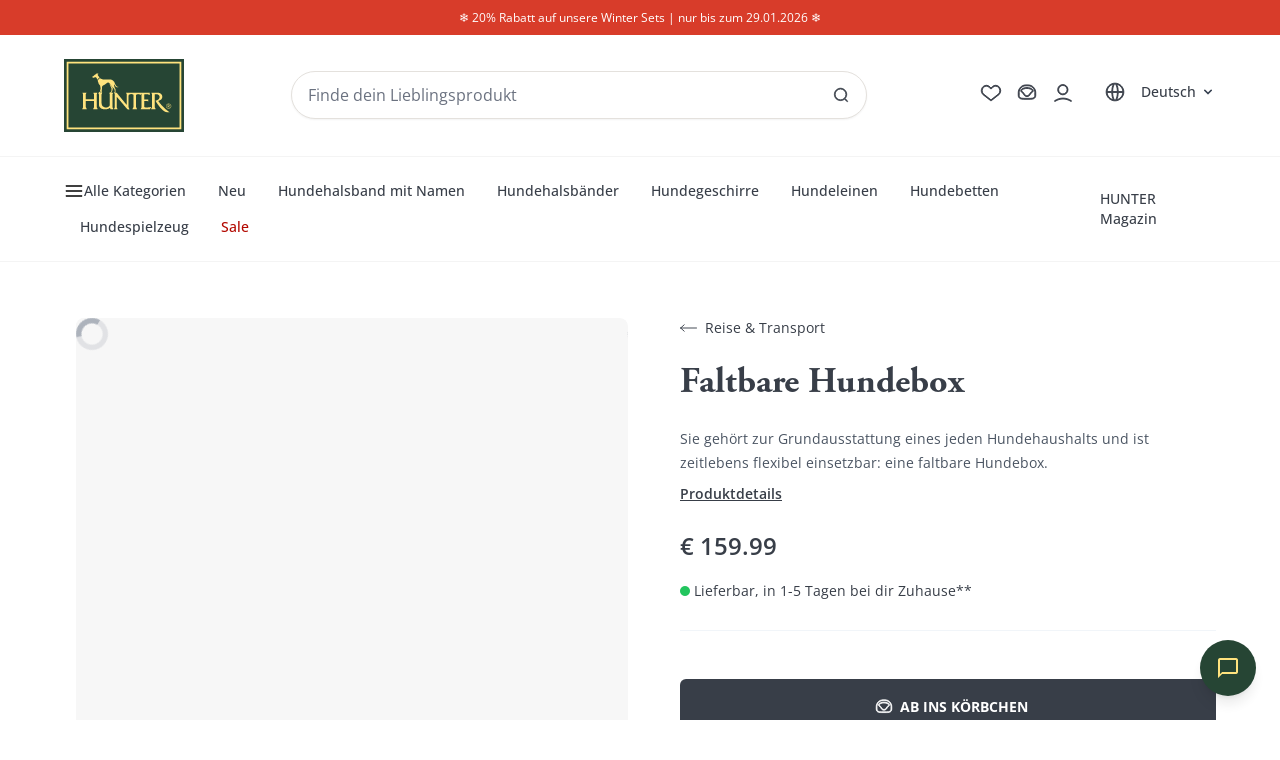

--- FILE ---
content_type: text/css
request_url: https://cdn.shopify.com/oxygen-v2/26998/28776/60002/2855450/build/_assets/counter-KKOWZS5Q.css
body_size: -90
content:
.yarl__counter{bottom:initial;bottom:var(--yarl__counter_bottom,unset);color:#fffc;color:var(--yarl__counter_color,var(--yarl__color_button,hsla(0,0%,100%,.8)));filter:drop-shadow(2px 2px 2px rgba(0,0,0,.8));filter:var(--yarl__counter_filter,drop-shadow(2px 2px 2px rgba(0,0,0,.8)));left:0;left:var(--yarl__counter_left,0);line-height:32px;line-height:var(--yarl__counter_line_height,var(--yarl__icon_size,32px));margin:8px;margin:var(--yarl__counter_margin,var(--yarl__toolbar_padding,8px));padding:8px;padding:var(--yarl__counter_padding,var(--yarl__button_padding,8px));position:absolute;position:var(--yarl__counter_position,absolute);right:initial;right:var(--yarl__counter_right,unset);top:0;top:var(--yarl__counter_top,0);-webkit-user-select:none;-webkit-user-select:var(--yarl__counter_user_select,none);-moz-user-select:none;-moz-user-select:var(--yarl__counter_user_select,none);user-select:none;user-select:var(--yarl__counter_user_select,none)}
/*# sourceMappingURL=https://cdn.shopify.com/oxygen-v2/26998/28776/60002/2855450/build/_assets/counter-CINGJS6N.css.map */


--- FILE ---
content_type: text/javascript
request_url: https://cdn.shopify.com/oxygen-v2/26998/28776/60002/2855450/build/_shared/chunk-T7F3P3YC.js
body_size: 254
content:
var m=new Set(["domain","path","max-age","expires","samesite","secure","httponly"]);function d(o){let i={},e,t,n=0,s=o.split(/;\s*/g),r,a;for(;n<s.length;n++)if(t=s[n],e=t.indexOf("="),~e){if(r=t.substring(0,e++).trim(),a=t.substring(e).trim(),a[0]==='"'&&(a=a.substring(1,a.length-1)),~a.indexOf("%"))try{a=decodeURIComponent(a)}catch{}m.has(t=r.toLowerCase())?t==="expires"?i.expires=new Date(a):t==="max-age"?i.maxage=+a:i[t]=a:i[r]=a}else(r=t.trim().toLowerCase())&&(r==="httponly"||r==="secure")&&(i[r]=!0);return i}function c(o,i,e={}){let t=o+"="+encodeURIComponent(i);return e.expires&&(t+="; Expires="+new Date(e.expires).toUTCString()),e.maxage!=null&&e.maxage>=0&&(t+="; Max-Age="+(e.maxage|0)),e.domain&&(t+="; Domain="+e.domain),e.path&&(t+="; Path="+e.path),e.samesite&&(t+="; SameSite="+e.samesite),(e.secure||e.samesite==="None")&&(t+="; Secure"),e.httponly&&(t+="; HttpOnly"),t}var p=`#graphql
  fragment USP on Metaobject {
    fields {
      ... on MetaobjectField {
        key
        reference {
          __typename
          ... on MediaImage {
            id
            image {
              url
              width
              height
            }
          }
        }
        value
      }
    }
  }
`,u=`#graphql
  fragment Media on Media {
    __typename
    mediaContentType
    alt
    previewImage {
      url
    }
    ... on MediaImage {
      id
      image {
        url
        width
        height
      }
    }
    ... on Video {
      id
      sources {
        mimeType
        url
      }
    }
    ... on Model3d {
      id
      sources {
        mimeType
        url
      }
    }
    ... on ExternalVideo {
      id
      embedUrl
      host
    }
  }
`,y=`#graphql
  fragment ProductCard on Product {
    id
    title
    publishedAt
    handle
    vendor
    options {
      id
      name
      values
    }
    tags
    options {
      id
      name
      values
    }
    category_1: metafield(namespace: "categories", key: "category_1") {
      value
    }
    category_2: metafield(namespace: "categories", key: "category_2") {
      value
    }
    category_3: metafield(namespace: "categories", key: "category_3") {
      value
    }
    category_4: metafield(namespace: "categories", key: "category_4") {
      value
    }
    dog_category: metafield(namespace: "custom", key: "dog_category") {
      value
    }
    variants(first: 100) {
      nodes {
        title
        availableForSale
        id
        sku
        image {
          url
          altText
          width
          height
        }
        price {
          amount
          currencyCode
        }
        compareAtPrice {
          amount
          currencyCode
        }
        selectedOptions {
          name
          value
        }
        product {
          handle
          title
          vendor
        }
      }
    }
  }
`;export{d as a,c as b,p as c,u as d,y as e};
//# sourceMappingURL=https://cdn.shopify.com/oxygen-v2/26998/28776/60002/2855450/build/_shared/chunk-T7F3P3YC.js.map


--- FILE ---
content_type: text/javascript
request_url: https://cdn.shopify.com/oxygen-v2/26998/28776/60002/2855450/build/manifest-6AA01BC5.js
body_size: 2831
content:
window.__remixManifest={"version":"6aa01bc5","entry":{"module":"https://cdn.shopify.com/oxygen-v2/26998/28776/60002/2855450/build/entry.client-JRURCBOY.js","imports":["https://cdn.shopify.com/oxygen-v2/26998/28776/60002/2855450/build/_shared/chunk-6WKMW2E5.js","https://cdn.shopify.com/oxygen-v2/26998/28776/60002/2855450/build/_shared/chunk-DK6NB45Q.js","https://cdn.shopify.com/oxygen-v2/26998/28776/60002/2855450/build/_shared/chunk-E2ZREFC7.js"]},"routes":{"root":{"id":"root","path":"","module":"https://cdn.shopify.com/oxygen-v2/26998/28776/60002/2855450/build/root-WK3NCDJA.js","imports":["https://cdn.shopify.com/oxygen-v2/26998/28776/60002/2855450/build/_shared/chunk-ZLQSZH7X.js","https://cdn.shopify.com/oxygen-v2/26998/28776/60002/2855450/build/_shared/chunk-X6QVRIKG.js","https://cdn.shopify.com/oxygen-v2/26998/28776/60002/2855450/build/_shared/chunk-WDZ3TTRZ.js","https://cdn.shopify.com/oxygen-v2/26998/28776/60002/2855450/build/_shared/chunk-G252RBGJ.js","https://cdn.shopify.com/oxygen-v2/26998/28776/60002/2855450/build/_shared/chunk-N6EVT5MB.js","https://cdn.shopify.com/oxygen-v2/26998/28776/60002/2855450/build/_shared/chunk-Z2S2NIZL.js","https://cdn.shopify.com/oxygen-v2/26998/28776/60002/2855450/build/_shared/chunk-7644E3VQ.js","https://cdn.shopify.com/oxygen-v2/26998/28776/60002/2855450/build/_shared/chunk-23HYW2DM.js","https://cdn.shopify.com/oxygen-v2/26998/28776/60002/2855450/build/_shared/chunk-JL6MLYWD.js","https://cdn.shopify.com/oxygen-v2/26998/28776/60002/2855450/build/_shared/chunk-W5QYCWVJ.js","https://cdn.shopify.com/oxygen-v2/26998/28776/60002/2855450/build/_shared/chunk-37DKSPOR.js","https://cdn.shopify.com/oxygen-v2/26998/28776/60002/2855450/build/_shared/chunk-S7GCNDCZ.js","https://cdn.shopify.com/oxygen-v2/26998/28776/60002/2855450/build/_shared/chunk-T7F3P3YC.js","https://cdn.shopify.com/oxygen-v2/26998/28776/60002/2855450/build/_shared/chunk-YEICH7CD.js"],"hasAction":false,"hasLoader":true,"hasCatchBoundary":false,"hasErrorBoundary":true},"routes/$":{"id":"routes/$","parentId":"root","path":"*","module":"https://cdn.shopify.com/oxygen-v2/26998/28776/60002/2855450/build/routes/$-QGUYA662.js","imports":["https://cdn.shopify.com/oxygen-v2/26998/28776/60002/2855450/build/_shared/chunk-LY7BOFRP.js","https://cdn.shopify.com/oxygen-v2/26998/28776/60002/2855450/build/_shared/chunk-U6HWSFVQ.js"],"hasAction":false,"hasLoader":true,"hasCatchBoundary":false,"hasErrorBoundary":false},"routes/($locale).$shopid.orders.$token.authenticate":{"id":"routes/($locale).$shopid.orders.$token.authenticate","parentId":"root","path":":locale?/:shopid/orders/:token/authenticate","module":"https://cdn.shopify.com/oxygen-v2/26998/28776/60002/2855450/build/routes/($locale).$shopid.orders.$token.authenticate-PW46FDJF.js","hasAction":false,"hasLoader":true,"hasCatchBoundary":false,"hasErrorBoundary":true},"routes/($locale).account.($tab)":{"id":"routes/($locale).account.($tab)","parentId":"root","path":":locale?/account/:tab?","module":"https://cdn.shopify.com/oxygen-v2/26998/28776/60002/2855450/build/routes/($locale).account.($tab)-OCQ5RQ4H.js","hasAction":false,"hasLoader":true,"hasCatchBoundary":false,"hasErrorBoundary":false},"routes/($locale).account.activate.$id.$activationToken":{"id":"routes/($locale).account.activate.$id.$activationToken","parentId":"root","path":":locale?/account/activate/:id/:activationToken","module":"https://cdn.shopify.com/oxygen-v2/26998/28776/60002/2855450/build/routes/($locale).account.activate.$id.$activationToken-B5JVLZG4.js","hasAction":true,"hasLoader":false,"hasCatchBoundary":false,"hasErrorBoundary":false},"routes/($locale).account.address.$id":{"id":"routes/($locale).account.address.$id","parentId":"root","path":":locale?/account/address/:id","module":"https://cdn.shopify.com/oxygen-v2/26998/28776/60002/2855450/build/routes/($locale).account.address.$id-KZQKCCDL.js","imports":["https://cdn.shopify.com/oxygen-v2/26998/28776/60002/2855450/build/_shared/chunk-RA3AWYMJ.js"],"hasAction":true,"hasLoader":true,"hasCatchBoundary":false,"hasErrorBoundary":false},"routes/($locale).account.login":{"id":"routes/($locale).account.login","parentId":"root","path":":locale?/account/login","module":"https://cdn.shopify.com/oxygen-v2/26998/28776/60002/2855450/build/routes/($locale).account.login-U2V6WE3P.js","hasAction":false,"hasLoader":true,"hasCatchBoundary":false,"hasErrorBoundary":false},"routes/($locale).account.logout":{"id":"routes/($locale).account.logout","parentId":"root","path":":locale?/account/logout","module":"https://cdn.shopify.com/oxygen-v2/26998/28776/60002/2855450/build/routes/($locale).account.logout-CX3QTVP4.js","hasAction":true,"hasLoader":true,"hasCatchBoundary":false,"hasErrorBoundary":false},"routes/($locale).account.new-pet":{"id":"routes/($locale).account.new-pet","parentId":"root","path":":locale?/account/new-pet","module":"https://cdn.shopify.com/oxygen-v2/26998/28776/60002/2855450/build/routes/($locale).account.new-pet-QEW2DECC.js","imports":["https://cdn.shopify.com/oxygen-v2/26998/28776/60002/2855450/build/_shared/chunk-RZLHO4BE.js"],"hasAction":false,"hasLoader":true,"hasCatchBoundary":false,"hasErrorBoundary":false},"routes/($locale).account.orders.$id":{"id":"routes/($locale).account.orders.$id","parentId":"root","path":":locale?/account/orders/:id","module":"https://cdn.shopify.com/oxygen-v2/26998/28776/60002/2855450/build/routes/($locale).account.orders.$id-OIKU3VMQ.js","hasAction":false,"hasLoader":true,"hasCatchBoundary":false,"hasErrorBoundary":false},"routes/($locale).account.pets.$id":{"id":"routes/($locale).account.pets.$id","parentId":"root","path":":locale?/account/pets/:id","module":"https://cdn.shopify.com/oxygen-v2/26998/28776/60002/2855450/build/routes/($locale).account.pets.$id-IV2AEYGR.js","imports":["https://cdn.shopify.com/oxygen-v2/26998/28776/60002/2855450/build/_shared/chunk-RZLHO4BE.js"],"hasAction":false,"hasLoader":true,"hasCatchBoundary":false,"hasErrorBoundary":false},"routes/($locale).account.recover":{"id":"routes/($locale).account.recover","parentId":"root","path":":locale?/account/recover","module":"https://cdn.shopify.com/oxygen-v2/26998/28776/60002/2855450/build/routes/($locale).account.recover-UQU3M2S6.js","hasAction":true,"hasLoader":true,"hasCatchBoundary":false,"hasErrorBoundary":false},"routes/($locale).account.register":{"id":"routes/($locale).account.register","parentId":"root","path":":locale?/account/register","module":"https://cdn.shopify.com/oxygen-v2/26998/28776/60002/2855450/build/routes/($locale).account.register-FW6ZRC2P.js","imports":["https://cdn.shopify.com/oxygen-v2/26998/28776/60002/2855450/build/_shared/chunk-RA3AWYMJ.js"],"hasAction":false,"hasLoader":true,"hasCatchBoundary":false,"hasErrorBoundary":false},"routes/($locale).account.reset.$id.$resetToken":{"id":"routes/($locale).account.reset.$id.$resetToken","parentId":"root","path":":locale?/account/reset/:id/:resetToken","module":"https://cdn.shopify.com/oxygen-v2/26998/28776/60002/2855450/build/routes/($locale).account.reset.$id.$resetToken-PVC4BKQE.js","hasAction":true,"hasLoader":false,"hasCatchBoundary":false,"hasErrorBoundary":false},"routes/($locale).api.countries":{"id":"routes/($locale).api.countries","parentId":"root","path":":locale?/api/countries","module":"https://cdn.shopify.com/oxygen-v2/26998/28776/60002/2855450/build/routes/($locale).api.countries-O3LDNEHR.js","hasAction":false,"hasLoader":true,"hasCatchBoundary":false,"hasErrorBoundary":false},"routes/($locale).api.prg":{"id":"routes/($locale).api.prg","parentId":"root","path":":locale?/api/prg","module":"https://cdn.shopify.com/oxygen-v2/26998/28776/60002/2855450/build/routes/($locale).api.prg-CVFMHXSX.js","hasAction":true,"hasLoader":false,"hasCatchBoundary":false,"hasErrorBoundary":false},"routes/($locale).api.products":{"id":"routes/($locale).api.products","parentId":"root","path":":locale?/api/products","module":"https://cdn.shopify.com/oxygen-v2/26998/28776/60002/2855450/build/routes/($locale).api.products-VQPYT3AW.js","hasAction":false,"hasLoader":true,"hasCatchBoundary":false,"hasErrorBoundary":false},"routes/($locale).cart":{"id":"routes/($locale).cart","parentId":"root","path":":locale?/cart","module":"https://cdn.shopify.com/oxygen-v2/26998/28776/60002/2855450/build/routes/($locale).cart-UNKASWP5.js","imports":["https://cdn.shopify.com/oxygen-v2/26998/28776/60002/2855450/build/_shared/chunk-VMFMUBB5.js","https://cdn.shopify.com/oxygen-v2/26998/28776/60002/2855450/build/_shared/chunk-UDUJ67XV.js","https://cdn.shopify.com/oxygen-v2/26998/28776/60002/2855450/build/_shared/chunk-U6HWSFVQ.js"],"hasAction":true,"hasLoader":true,"hasCatchBoundary":false,"hasErrorBoundary":false},"routes/($locale).cart.$lines":{"id":"routes/($locale).cart.$lines","parentId":"routes/($locale).cart","path":":lines","module":"https://cdn.shopify.com/oxygen-v2/26998/28776/60002/2855450/build/routes/($locale).cart.$lines-F7YTEBPZ.js","imports":["https://cdn.shopify.com/oxygen-v2/26998/28776/60002/2855450/build/_shared/chunk-ZLQSZH7X.js","https://cdn.shopify.com/oxygen-v2/26998/28776/60002/2855450/build/_shared/chunk-X6QVRIKG.js","https://cdn.shopify.com/oxygen-v2/26998/28776/60002/2855450/build/_shared/chunk-WDZ3TTRZ.js","https://cdn.shopify.com/oxygen-v2/26998/28776/60002/2855450/build/_shared/chunk-G252RBGJ.js","https://cdn.shopify.com/oxygen-v2/26998/28776/60002/2855450/build/_shared/chunk-N6EVT5MB.js","https://cdn.shopify.com/oxygen-v2/26998/28776/60002/2855450/build/_shared/chunk-Z2S2NIZL.js","https://cdn.shopify.com/oxygen-v2/26998/28776/60002/2855450/build/_shared/chunk-7644E3VQ.js","https://cdn.shopify.com/oxygen-v2/26998/28776/60002/2855450/build/_shared/chunk-23HYW2DM.js","https://cdn.shopify.com/oxygen-v2/26998/28776/60002/2855450/build/_shared/chunk-JL6MLYWD.js","https://cdn.shopify.com/oxygen-v2/26998/28776/60002/2855450/build/_shared/chunk-W5QYCWVJ.js","https://cdn.shopify.com/oxygen-v2/26998/28776/60002/2855450/build/_shared/chunk-37DKSPOR.js","https://cdn.shopify.com/oxygen-v2/26998/28776/60002/2855450/build/_shared/chunk-S7GCNDCZ.js","https://cdn.shopify.com/oxygen-v2/26998/28776/60002/2855450/build/_shared/chunk-T7F3P3YC.js","https://cdn.shopify.com/oxygen-v2/26998/28776/60002/2855450/build/_shared/chunk-YEICH7CD.js"],"hasAction":false,"hasLoader":true,"hasCatchBoundary":false,"hasErrorBoundary":false},"routes/($locale).cart.checkout":{"id":"routes/($locale).cart.checkout","parentId":"routes/($locale).cart","path":"checkout","module":"https://cdn.shopify.com/oxygen-v2/26998/28776/60002/2855450/build/routes/($locale).cart.checkout-YUM64HCF.js","hasAction":true,"hasLoader":true,"hasCatchBoundary":false,"hasErrorBoundary":false},"routes/($locale).collections.$collectionHandle":{"id":"routes/($locale).collections.$collectionHandle","parentId":"root","path":":locale?/collections/:collectionHandle","module":"https://cdn.shopify.com/oxygen-v2/26998/28776/60002/2855450/build/routes/($locale).collections.$collectionHandle-R3OR5MVJ.js","hasAction":false,"hasLoader":true,"hasCatchBoundary":false,"hasErrorBoundary":false},"routes/($locale).collections._index":{"id":"routes/($locale).collections._index","parentId":"root","path":":locale?/collections","index":true,"module":"https://cdn.shopify.com/oxygen-v2/26998/28776/60002/2855450/build/routes/($locale).collections._index-MZPDMSQF.js","hasAction":false,"hasLoader":true,"hasCatchBoundary":false,"hasErrorBoundary":false},"routes/($locale).collections.all":{"id":"routes/($locale).collections.all","parentId":"root","path":":locale?/collections/all","module":"https://cdn.shopify.com/oxygen-v2/26998/28776/60002/2855450/build/routes/($locale).collections.all-QBTFS6YH.js","hasAction":false,"hasLoader":true,"hasCatchBoundary":false,"hasErrorBoundary":false},"routes/($locale).contact.form":{"id":"routes/($locale).contact.form","parentId":"root","path":":locale?/contact/form","module":"https://cdn.shopify.com/oxygen-v2/26998/28776/60002/2855450/build/routes/($locale).contact.form-IFKUBNBD.js","hasAction":false,"hasLoader":true,"hasCatchBoundary":false,"hasErrorBoundary":false},"routes/($locale).discount.$code":{"id":"routes/($locale).discount.$code","parentId":"root","path":":locale?/discount/:code","module":"https://cdn.shopify.com/oxygen-v2/26998/28776/60002/2855450/build/routes/($locale).discount.$code-5FMHVHBU.js","hasAction":false,"hasLoader":true,"hasCatchBoundary":false,"hasErrorBoundary":false},"routes/($locale).doofinder.[feed.csv]":{"id":"routes/($locale).doofinder.[feed.csv]","parentId":"root","path":":locale?/doofinder/feed.csv","module":"https://cdn.shopify.com/oxygen-v2/26998/28776/60002/2855450/build/routes/($locale).doofinder.[feed.csv]-GJKTAR5O.js","hasAction":false,"hasLoader":true,"hasCatchBoundary":false,"hasErrorBoundary":false},"routes/($locale).featured-products":{"id":"routes/($locale).featured-products","parentId":"root","path":":locale?/featured-products","module":"https://cdn.shopify.com/oxygen-v2/26998/28776/60002/2855450/build/routes/($locale).featured-products-CGEYXMMI.js","hasAction":false,"hasLoader":true,"hasCatchBoundary":false,"hasErrorBoundary":false},"routes/($locale).ga4.category.[feed.csv]":{"id":"routes/($locale).ga4.category.[feed.csv]","parentId":"root","path":":locale?/ga4/category/feed.csv","module":"https://cdn.shopify.com/oxygen-v2/26998/28776/60002/2855450/build/routes/($locale).ga4.category.[feed.csv]-RR2LHG2V.js","hasAction":false,"hasLoader":true,"hasCatchBoundary":false,"hasErrorBoundary":false},"routes/($locale).google.[feed.xml]":{"id":"routes/($locale).google.[feed.xml]","parentId":"root","path":":locale?/google/feed.xml","module":"https://cdn.shopify.com/oxygen-v2/26998/28776/60002/2855450/build/routes/($locale).google.[feed.xml]-5VWWPWGI.js","hasAction":false,"hasLoader":true,"hasCatchBoundary":false,"hasErrorBoundary":false},"routes/($locale).journal.$journalHandle":{"id":"routes/($locale).journal.$journalHandle","parentId":"root","path":":locale?/journal/:journalHandle","module":"https://cdn.shopify.com/oxygen-v2/26998/28776/60002/2855450/build/routes/($locale).journal.$journalHandle-736MTGP6.js","hasAction":false,"hasLoader":true,"hasCatchBoundary":false,"hasErrorBoundary":false},"routes/($locale).journal._index":{"id":"routes/($locale).journal._index","parentId":"root","path":":locale?/journal","index":true,"module":"https://cdn.shopify.com/oxygen-v2/26998/28776/60002/2855450/build/routes/($locale).journal._index-ULXKOCEX.js","hasAction":false,"hasLoader":true,"hasCatchBoundary":false,"hasErrorBoundary":false},"routes/($locale).p.$productHandle.($variantId)":{"id":"routes/($locale).p.$productHandle.($variantId)","parentId":"root","path":":locale?/p/:productHandle/:variantId?","module":"https://cdn.shopify.com/oxygen-v2/26998/28776/60002/2855450/build/routes/($locale).p.$productHandle.($variantId)-ZTRVGNQ2.js","imports":["https://cdn.shopify.com/oxygen-v2/26998/28776/60002/2855450/build/_shared/chunk-UDUJ67XV.js","https://cdn.shopify.com/oxygen-v2/26998/28776/60002/2855450/build/_shared/chunk-U6HWSFVQ.js"],"hasAction":false,"hasLoader":true,"hasCatchBoundary":false,"hasErrorBoundary":false},"routes/($locale).pages.$pageHandle":{"id":"routes/($locale).pages.$pageHandle","parentId":"root","path":":locale?/pages/:pageHandle","module":"https://cdn.shopify.com/oxygen-v2/26998/28776/60002/2855450/build/routes/($locale).pages.$pageHandle-Z6YSEYNN.js","hasAction":false,"hasLoader":true,"hasCatchBoundary":false,"hasErrorBoundary":false},"routes/($locale).policies.$policyHandle":{"id":"routes/($locale).policies.$policyHandle","parentId":"root","path":":locale?/policies/:policyHandle","module":"https://cdn.shopify.com/oxygen-v2/26998/28776/60002/2855450/build/routes/($locale).policies.$policyHandle-TYI7GS4X.js","hasAction":false,"hasLoader":true,"hasCatchBoundary":false,"hasErrorBoundary":false},"routes/($locale).policies._index":{"id":"routes/($locale).policies._index","parentId":"root","path":":locale?/policies","index":true,"module":"https://cdn.shopify.com/oxygen-v2/26998/28776/60002/2855450/build/routes/($locale).policies._index-O74GZ6HO.js","hasAction":false,"hasLoader":true,"hasCatchBoundary":false,"hasErrorBoundary":false},"routes/($locale).products.$productHandle":{"id":"routes/($locale).products.$productHandle","parentId":"root","path":":locale?/products/:productHandle","module":"https://cdn.shopify.com/oxygen-v2/26998/28776/60002/2855450/build/routes/($locale).products.$productHandle-TDRUK3A6.js","hasAction":false,"hasLoader":true,"hasCatchBoundary":false,"hasErrorBoundary":false},"routes/($locale).products._index":{"id":"routes/($locale).products._index","parentId":"root","path":":locale?/products","index":true,"module":"https://cdn.shopify.com/oxygen-v2/26998/28776/60002/2855450/build/routes/($locale).products._index-BSUFAU6I.js","hasAction":false,"hasLoader":true,"hasCatchBoundary":false,"hasErrorBoundary":false},"routes/($locale).search":{"id":"routes/($locale).search","parentId":"root","path":":locale?/search","module":"https://cdn.shopify.com/oxygen-v2/26998/28776/60002/2855450/build/routes/($locale).search-2QBTDURR.js","hasAction":false,"hasLoader":true,"hasCatchBoundary":false,"hasErrorBoundary":false},"routes/($locale).sitemap.$object[.xml]":{"id":"routes/($locale).sitemap.$object[.xml]","parentId":"root","path":":locale?/sitemap/:object.xml","module":"https://cdn.shopify.com/oxygen-v2/26998/28776/60002/2855450/build/routes/($locale).sitemap.$object[.xml]-5POCY77C.js","hasAction":false,"hasLoader":true,"hasCatchBoundary":false,"hasErrorBoundary":false},"routes/($locale).social-media.[feed.xml]":{"id":"routes/($locale).social-media.[feed.xml]","parentId":"root","path":":locale?/social-media/feed.xml","module":"https://cdn.shopify.com/oxygen-v2/26998/28776/60002/2855450/build/routes/($locale).social-media.[feed.xml]-W5TTLS5J.js","hasAction":false,"hasLoader":true,"hasCatchBoundary":false,"hasErrorBoundary":false},"routes/($locale).sso.($intent)":{"id":"routes/($locale).sso.($intent)","parentId":"root","path":":locale?/sso/:intent?","module":"https://cdn.shopify.com/oxygen-v2/26998/28776/60002/2855450/build/routes/($locale).sso.($intent)-HQDT6FQU.js","imports":["https://cdn.shopify.com/oxygen-v2/26998/28776/60002/2855450/build/_shared/chunk-VMFMUBB5.js","https://cdn.shopify.com/oxygen-v2/26998/28776/60002/2855450/build/_shared/chunk-UDUJ67XV.js","https://cdn.shopify.com/oxygen-v2/26998/28776/60002/2855450/build/_shared/chunk-U6HWSFVQ.js"],"hasAction":true,"hasLoader":true,"hasCatchBoundary":false,"hasErrorBoundary":false},"routes/($locale).sso.v2.($intent)":{"id":"routes/($locale).sso.v2.($intent)","parentId":"root","path":":locale?/sso/v2/:intent?","module":"https://cdn.shopify.com/oxygen-v2/26998/28776/60002/2855450/build/routes/($locale).sso.v2.($intent)-ZSAKSBEN.js","hasAction":false,"hasLoader":true,"hasCatchBoundary":false,"hasErrorBoundary":false},"routes/[browsing_context_suggestions.json]":{"id":"routes/[browsing_context_suggestions.json]","parentId":"root","path":"browsing_context_suggestions.json","module":"https://cdn.shopify.com/oxygen-v2/26998/28776/60002/2855450/build/routes/[browsing_context_suggestions.json]-VBYHXMUO.js","hasAction":false,"hasLoader":true,"hasCatchBoundary":false,"hasErrorBoundary":false},"routes/[cleverpush-worker.js]":{"id":"routes/[cleverpush-worker.js]","parentId":"root","path":"cleverpush-worker.js","module":"https://cdn.shopify.com/oxygen-v2/26998/28776/60002/2855450/build/routes/[cleverpush-worker.js]-5TKBUKWY.js","hasAction":false,"hasLoader":true,"hasCatchBoundary":false,"hasErrorBoundary":false},"routes/[robots.txt]":{"id":"routes/[robots.txt]","parentId":"root","path":"robots.txt","module":"https://cdn.shopify.com/oxygen-v2/26998/28776/60002/2855450/build/routes/[robots.txt]-QJNGGKRH.js","hasAction":false,"hasLoader":true,"hasCatchBoundary":false,"hasErrorBoundary":false},"routes/[sitemap.xml]":{"id":"routes/[sitemap.xml]","parentId":"root","path":"sitemap.xml","module":"https://cdn.shopify.com/oxygen-v2/26998/28776/60002/2855450/build/routes/[sitemap.xml]-CFUMFHHU.js","hasAction":false,"hasLoader":true,"hasCatchBoundary":false,"hasErrorBoundary":false},"routes/_index":{"id":"routes/_index","parentId":"root","index":true,"module":"https://cdn.shopify.com/oxygen-v2/26998/28776/60002/2855450/build/routes/_index-LJ5FEL5H.js","imports":["https://cdn.shopify.com/oxygen-v2/26998/28776/60002/2855450/build/_shared/chunk-LY7BOFRP.js","https://cdn.shopify.com/oxygen-v2/26998/28776/60002/2855450/build/_shared/chunk-U6HWSFVQ.js"],"hasAction":false,"hasLoader":true,"hasCatchBoundary":false,"hasErrorBoundary":false},"routes/api.address.delete":{"id":"routes/api.address.delete","parentId":"root","path":"api/address/delete","module":"https://cdn.shopify.com/oxygen-v2/26998/28776/60002/2855450/build/routes/api.address.delete-WFXNXLB3.js","hasAction":true,"hasLoader":false,"hasCatchBoundary":false,"hasErrorBoundary":false},"routes/api.bundleVariants":{"id":"routes/api.bundleVariants","parentId":"root","path":"api/bundleVariants","module":"https://cdn.shopify.com/oxygen-v2/26998/28776/60002/2855450/build/routes/api.bundleVariants-T6WDLQKP.js","hasAction":false,"hasLoader":true,"hasCatchBoundary":false,"hasErrorBoundary":false},"routes/api.capi.($service)":{"id":"routes/api.capi.($service)","parentId":"root","path":"api/capi/:service?","module":"https://cdn.shopify.com/oxygen-v2/26998/28776/60002/2855450/build/routes/api.capi.($service)-SZTOCT6X.js","hasAction":true,"hasLoader":false,"hasCatchBoundary":false,"hasErrorBoundary":false},"routes/api.collection":{"id":"routes/api.collection","parentId":"root","path":"api/collection","module":"https://cdn.shopify.com/oxygen-v2/26998/28776/60002/2855450/build/routes/api.collection-OQHQEMEG.js","hasAction":false,"hasLoader":true,"hasCatchBoundary":false,"hasErrorBoundary":false},"routes/api.create-user":{"id":"routes/api.create-user","parentId":"root","path":"api/create-user","module":"https://cdn.shopify.com/oxygen-v2/26998/28776/60002/2855450/build/routes/api.create-user-NL4O3Y2P.js","hasAction":true,"hasLoader":false,"hasCatchBoundary":false,"hasErrorBoundary":false},"routes/api.find-product":{"id":"routes/api.find-product","parentId":"root","path":"api/find-product","module":"https://cdn.shopify.com/oxygen-v2/26998/28776/60002/2855450/build/routes/api.find-product-XTPMLT6X.js","hasAction":false,"hasLoader":true,"hasCatchBoundary":false,"hasErrorBoundary":false},"routes/api.gift-card.pdf":{"id":"routes/api.gift-card.pdf","parentId":"root","path":"api/gift-card/pdf","module":"https://cdn.shopify.com/oxygen-v2/26998/28776/60002/2855450/build/routes/api.gift-card.pdf-ORHJKSXM.js","hasAction":false,"hasLoader":true,"hasCatchBoundary":false,"hasErrorBoundary":false},"routes/api.growave.points":{"id":"routes/api.growave.points","parentId":"root","path":"api/growave/points","module":"https://cdn.shopify.com/oxygen-v2/26998/28776/60002/2855450/build/routes/api.growave.points-IEOLPOSX.js","hasAction":true,"hasLoader":true,"hasCatchBoundary":false,"hasErrorBoundary":false},"routes/api.image-create-object":{"id":"routes/api.image-create-object","parentId":"root","path":"api/image-create-object","module":"https://cdn.shopify.com/oxygen-v2/26998/28776/60002/2855450/build/routes/api.image-create-object-7SY47D3Q.js","hasAction":true,"hasLoader":false,"hasCatchBoundary":false,"hasErrorBoundary":false},"routes/api.image-stage":{"id":"routes/api.image-stage","parentId":"root","path":"api/image-stage","module":"https://cdn.shopify.com/oxygen-v2/26998/28776/60002/2855450/build/routes/api.image-stage-5VEWXR7A.js","hasAction":true,"hasLoader":false,"hasCatchBoundary":false,"hasErrorBoundary":false},"routes/api.login":{"id":"routes/api.login","parentId":"root","path":"api/login","module":"https://cdn.shopify.com/oxygen-v2/26998/28776/60002/2855450/build/routes/api.login-YQHU6OYW.js","hasAction":true,"hasLoader":false,"hasCatchBoundary":false,"hasErrorBoundary":false},"routes/api.newsletter.create-contact":{"id":"routes/api.newsletter.create-contact","parentId":"root","path":"api/newsletter/create-contact","module":"https://cdn.shopify.com/oxygen-v2/26998/28776/60002/2855450/build/routes/api.newsletter.create-contact-OBJIM5TE.js","hasAction":true,"hasLoader":false,"hasCatchBoundary":false,"hasErrorBoundary":false},"routes/api.newsletter.deregister":{"id":"routes/api.newsletter.deregister","parentId":"root","path":"api/newsletter/deregister","module":"https://cdn.shopify.com/oxygen-v2/26998/28776/60002/2855450/build/routes/api.newsletter.deregister-52NIZ2BH.js","hasAction":true,"hasLoader":false,"hasCatchBoundary":false,"hasErrorBoundary":false},"routes/api.newsletter.optin":{"id":"routes/api.newsletter.optin","parentId":"root","path":"api/newsletter/optin","module":"https://cdn.shopify.com/oxygen-v2/26998/28776/60002/2855450/build/routes/api.newsletter.optin-ALFHU7KL.js","hasAction":true,"hasLoader":false,"hasCatchBoundary":false,"hasErrorBoundary":false},"routes/api.newsletter_banner.optin":{"id":"routes/api.newsletter_banner.optin","parentId":"root","path":"api/newsletter_banner/optin","module":"https://cdn.shopify.com/oxygen-v2/26998/28776/60002/2855450/build/routes/api.newsletter_banner.optin-IUFKU6XR.js","hasAction":true,"hasLoader":false,"hasCatchBoundary":false,"hasErrorBoundary":false},"routes/api.pets.create-pet":{"id":"routes/api.pets.create-pet","parentId":"root","path":"api/pets/create-pet","module":"https://cdn.shopify.com/oxygen-v2/26998/28776/60002/2855450/build/routes/api.pets.create-pet-5LLQT5BN.js","hasAction":true,"hasLoader":false,"hasCatchBoundary":false,"hasErrorBoundary":false},"routes/api.pets.delete-pet":{"id":"routes/api.pets.delete-pet","parentId":"root","path":"api/pets/delete-pet","module":"https://cdn.shopify.com/oxygen-v2/26998/28776/60002/2855450/build/routes/api.pets.delete-pet-7R2QM6H6.js","hasAction":true,"hasLoader":false,"hasCatchBoundary":false,"hasErrorBoundary":false},"routes/api.pets.fetch-profiles":{"id":"routes/api.pets.fetch-profiles","parentId":"root","path":"api/pets/fetch-profiles","module":"https://cdn.shopify.com/oxygen-v2/26998/28776/60002/2855450/build/routes/api.pets.fetch-profiles-72BHOXI6.js","hasAction":false,"hasLoader":true,"hasCatchBoundary":false,"hasErrorBoundary":false},"routes/api.pets.update-pet":{"id":"routes/api.pets.update-pet","parentId":"root","path":"api/pets/update-pet","module":"https://cdn.shopify.com/oxygen-v2/26998/28776/60002/2855450/build/routes/api.pets.update-pet-XNHYXODS.js","hasAction":true,"hasLoader":false,"hasCatchBoundary":false,"hasErrorBoundary":false},"routes/api.predictivSearch":{"id":"routes/api.predictivSearch","parentId":"root","path":"api/predictivSearch","module":"https://cdn.shopify.com/oxygen-v2/26998/28776/60002/2855450/build/routes/api.predictivSearch-APTJYU2K.js","hasAction":false,"hasLoader":true,"hasCatchBoundary":false,"hasErrorBoundary":false},"routes/api.product":{"id":"routes/api.product","parentId":"root","path":"api/product","module":"https://cdn.shopify.com/oxygen-v2/26998/28776/60002/2855450/build/routes/api.product-NSYBULL7.js","hasAction":false,"hasLoader":true,"hasCatchBoundary":false,"hasErrorBoundary":false},"routes/api.productRecommendations":{"id":"routes/api.productRecommendations","parentId":"root","path":"api/productRecommendations","module":"https://cdn.shopify.com/oxygen-v2/26998/28776/60002/2855450/build/routes/api.productRecommendations-GUN34JG6.js","hasAction":false,"hasLoader":true,"hasCatchBoundary":false,"hasErrorBoundary":false},"routes/api.refund-order":{"id":"routes/api.refund-order","parentId":"root","path":"api/refund-order","module":"https://cdn.shopify.com/oxygen-v2/26998/28776/60002/2855450/build/routes/api.refund-order-6XOVQGC7.js","hasAction":true,"hasLoader":false,"hasCatchBoundary":false,"hasErrorBoundary":false},"routes/api.size-recommendation":{"id":"routes/api.size-recommendation","parentId":"root","path":"api/size-recommendation","module":"https://cdn.shopify.com/oxygen-v2/26998/28776/60002/2855450/build/routes/api.size-recommendation-OSSOZEVR.js","hasAction":true,"hasLoader":false,"hasCatchBoundary":false,"hasErrorBoundary":false},"routes/api.sso":{"id":"routes/api.sso","parentId":"root","path":"api/sso","module":"https://cdn.shopify.com/oxygen-v2/26998/28776/60002/2855450/build/routes/api.sso-Z7CS43V6.js","hasAction":true,"hasLoader":false,"hasCatchBoundary":false,"hasErrorBoundary":false},"routes/api.storyblok-subcategories":{"id":"routes/api.storyblok-subcategories","parentId":"root","path":"api/storyblok-subcategories","module":"https://cdn.shopify.com/oxygen-v2/26998/28776/60002/2855450/build/routes/api.storyblok-subcategories-TYSKVRCR.js","hasAction":false,"hasLoader":true,"hasCatchBoundary":false,"hasErrorBoundary":false},"routes/api.swym.create-list":{"id":"routes/api.swym.create-list","parentId":"root","path":"api/swym/create-list","module":"https://cdn.shopify.com/oxygen-v2/26998/28776/60002/2855450/build/routes/api.swym.create-list-7U3SD26K.js","hasAction":true,"hasLoader":false,"hasCatchBoundary":false,"hasErrorBoundary":false},"routes/api.swym.delete-list":{"id":"routes/api.swym.delete-list","parentId":"root","path":"api/swym/delete-list","module":"https://cdn.shopify.com/oxygen-v2/26998/28776/60002/2855450/build/routes/api.swym.delete-list-7Z5JEWFA.js","hasAction":true,"hasLoader":false,"hasCatchBoundary":false,"hasErrorBoundary":false},"routes/api.swym.fetch-lists":{"id":"routes/api.swym.fetch-lists","parentId":"root","path":"api/swym/fetch-lists","module":"https://cdn.shopify.com/oxygen-v2/26998/28776/60002/2855450/build/routes/api.swym.fetch-lists-XQYASIMM.js","hasAction":true,"hasLoader":false,"hasCatchBoundary":false,"hasErrorBoundary":false},"routes/api.swym.generate-regid":{"id":"routes/api.swym.generate-regid","parentId":"root","path":"api/swym/generate-regid","module":"https://cdn.shopify.com/oxygen-v2/26998/28776/60002/2855450/build/routes/api.swym.generate-regid-IV36PQ2P.js","hasAction":true,"hasLoader":false,"hasCatchBoundary":false,"hasErrorBoundary":false},"routes/api.swym.mark-as-public":{"id":"routes/api.swym.mark-as-public","parentId":"root","path":"api/swym/mark-as-public","module":"https://cdn.shopify.com/oxygen-v2/26998/28776/60002/2855450/build/routes/api.swym.mark-as-public-OFDTKLMR.js","hasAction":true,"hasLoader":false,"hasCatchBoundary":false,"hasErrorBoundary":false},"routes/api.swym.regid":{"id":"routes/api.swym.regid","parentId":"root","path":"api/swym/regid","module":"https://cdn.shopify.com/oxygen-v2/26998/28776/60002/2855450/build/routes/api.swym.regid-HD76ZICH.js","hasAction":true,"hasLoader":false,"hasCatchBoundary":false,"hasErrorBoundary":false},"routes/api.swym.update-list":{"id":"routes/api.swym.update-list","parentId":"root","path":"api/swym/update-list","module":"https://cdn.shopify.com/oxygen-v2/26998/28776/60002/2855450/build/routes/api.swym.update-list-7JBWTZNJ.js","hasAction":true,"hasLoader":false,"hasCatchBoundary":false,"hasErrorBoundary":false},"routes/api.swym.update-list-products":{"id":"routes/api.swym.update-list-products","parentId":"root","path":"api/swym/update-list-products","module":"https://cdn.shopify.com/oxygen-v2/26998/28776/60002/2855450/build/routes/api.swym.update-list-products-UT3BJJRT.js","hasAction":true,"hasLoader":false,"hasCatchBoundary":false,"hasErrorBoundary":false},"routes/api.swym.validate-sync-regid":{"id":"routes/api.swym.validate-sync-regid","parentId":"root","path":"api/swym/validate-sync-regid","module":"https://cdn.shopify.com/oxygen-v2/26998/28776/60002/2855450/build/routes/api.swym.validate-sync-regid-N43AR7B6.js","hasAction":true,"hasLoader":false,"hasCatchBoundary":false,"hasErrorBoundary":false},"routes/api.update-user":{"id":"routes/api.update-user","parentId":"root","path":"api/update-user","module":"https://cdn.shopify.com/oxygen-v2/26998/28776/60002/2855450/build/routes/api.update-user-ES7XMX7K.js","hasAction":true,"hasLoader":false,"hasCatchBoundary":false,"hasErrorBoundary":false},"routes/api.webhooks.orders.create":{"id":"routes/api.webhooks.orders.create","parentId":"root","path":"api/webhooks/orders/create","module":"https://cdn.shopify.com/oxygen-v2/26998/28776/60002/2855450/build/routes/api.webhooks.orders.create-5GUQ2FE2.js","hasAction":true,"hasLoader":false,"hasCatchBoundary":false,"hasErrorBoundary":false},"routes/auth_response":{"id":"routes/auth_response","parentId":"root","path":"auth_response","module":"https://cdn.shopify.com/oxygen-v2/26998/28776/60002/2855450/build/routes/auth_response-MVVHZWYO.js","hasAction":false,"hasLoader":true,"hasCatchBoundary":false,"hasErrorBoundary":false},"routes/collect":{"id":"routes/collect","parentId":"root","path":"collect","module":"https://cdn.shopify.com/oxygen-v2/26998/28776/60002/2855450/build/routes/collect-DA7BGT7Y.js","hasAction":true,"hasLoader":false,"hasCatchBoundary":false,"hasErrorBoundary":false},"routes/en.magazine.$":{"id":"routes/en.magazine.$","parentId":"root","path":"en/magazine/*","module":"https://cdn.shopify.com/oxygen-v2/26998/28776/60002/2855450/build/routes/en.magazine.$-5SDAXU4D.js","hasAction":true,"hasLoader":true,"hasCatchBoundary":false,"hasErrorBoundary":false},"routes/global.$slug":{"id":"routes/global.$slug","parentId":"root","path":"global/:slug","module":"https://cdn.shopify.com/oxygen-v2/26998/28776/60002/2855450/build/routes/global.$slug-3J2ZC4QZ.js","imports":["https://cdn.shopify.com/oxygen-v2/26998/28776/60002/2855450/build/_shared/chunk-LY7BOFRP.js","https://cdn.shopify.com/oxygen-v2/26998/28776/60002/2855450/build/_shared/chunk-U6HWSFVQ.js"],"hasAction":false,"hasLoader":true,"hasCatchBoundary":false,"hasErrorBoundary":false},"routes/icons":{"id":"routes/icons","parentId":"root","path":"icons","module":"https://cdn.shopify.com/oxygen-v2/26998/28776/60002/2855450/build/routes/icons-TBOCQQZG.js","hasAction":false,"hasLoader":false,"hasCatchBoundary":false,"hasErrorBoundary":false},"routes/icons.$id":{"id":"routes/icons.$id","parentId":"routes/icons","path":":id","module":"https://cdn.shopify.com/oxygen-v2/26998/28776/60002/2855450/build/routes/icons.$id-FMELSG3J.js","hasAction":false,"hasLoader":true,"hasCatchBoundary":false,"hasErrorBoundary":false},"routes/magazin.$":{"id":"routes/magazin.$","parentId":"root","path":"magazin/*","module":"https://cdn.shopify.com/oxygen-v2/26998/28776/60002/2855450/build/routes/magazin.$-OAARLOWD.js","hasAction":true,"hasLoader":true,"hasCatchBoundary":false,"hasErrorBoundary":false},"routes/nl.magazine.$":{"id":"routes/nl.magazine.$","parentId":"root","path":"nl/magazine/*","module":"https://cdn.shopify.com/oxygen-v2/26998/28776/60002/2855450/build/routes/nl.magazine.$-SNFHZDXO.js","hasAction":true,"hasLoader":true,"hasCatchBoundary":false,"hasErrorBoundary":false},"routes/set-shopify-consents":{"id":"routes/set-shopify-consents","parentId":"root","path":"set-shopify-consents","module":"https://cdn.shopify.com/oxygen-v2/26998/28776/60002/2855450/build/routes/set-shopify-consents-RSITFBJH.js","hasAction":false,"hasLoader":true,"hasCatchBoundary":false,"hasErrorBoundary":false},"routes/storyblok":{"id":"routes/storyblok","parentId":"root","path":"storyblok","module":"https://cdn.shopify.com/oxygen-v2/26998/28776/60002/2855450/build/routes/storyblok-VRFJGITF.js","hasAction":false,"hasLoader":true,"hasCatchBoundary":false,"hasErrorBoundary":false}},"url":"https://cdn.shopify.com/oxygen-v2/26998/28776/60002/2855450/build/manifest-6AA01BC5.js"};

--- FILE ---
content_type: text/javascript
request_url: https://cdn.shopify.com/oxygen-v2/26998/28776/60002/2855450/build/_shared/chunk-37DKSPOR.js
body_size: 520
content:
import{L as S,a as w,o as i,x as b,z as p}from"https://cdn.shopify.com/oxygen-v2/26998/28776/60002/2855450/build/_shared/chunk-S7GCNDCZ.js";import{a as h,t as c}from"https://cdn.shopify.com/oxygen-v2/26998/28776/60002/2855450/build/_shared/chunk-DK6NB45Q.js";import{e as g}from"https://cdn.shopify.com/oxygen-v2/26998/28776/60002/2855450/build/_shared/chunk-E2ZREFC7.js";var f=g(h());var n=p([]);function k(){let[t,s]=(0,f.useState)(n.get());(0,f.useEffect)(()=>n.subscribe(s),[]);let r=(0,f.useMemo)(()=>({append:e=>{e.uuid=e.uuid?e.uuid:b(),e.show=e.show!==void 0?e.show:!0,n.set([...n.get(),{...e}])},remove:e=>{n.set([...n.get().map(o=>(o.uuid===e&&(o.show=!1),o))]),setTimeout(()=>{n.set([...n.get().filter(o=>o.uuid!==e)])},300)}}),[t]);return{state:t,actions:r}}function v(){let[t]=c(),s=t.data?.selectedLocale??i;return{t:(e,o,u)=>w(e,s.language,o,u),selectedLocale:s}}var l=g(h());function C(t){let s=[],r=t;function e(){return r}function o(a){r!==a&&(r=a,s.forEach(E=>E(r)))}function u(a){return s.push(a),()=>m(a)}function m(a){s=s.filter(E=>E!==a)}return{get:e,set:o,subscribe:u}}var _=C(!1);function $(){let[t,s]=(0,l.useState)(_.get());(0,l.useEffect)(()=>_.subscribe(s),[]);let r=(0,l.useCallback)(e=>{let o=e;if(o===void 0&&(o=!t),_.set(o),o){document.body.classList.add("!overflow-hidden");let u=document.getElementById("account-drawer-focus-trap");if(u){let m=S(u);m.length>0&&setTimeout(()=>{m[0].focus()})}}else{document.body.classList.remove("!overflow-hidden");let u=document.getElementById("header_account_link");u&&setTimeout(()=>{u.focus()})}},[t]);return{open:t,toggle:r}}var d=g(h());var L=p({});function A(){let[t,s]=(0,d.useState)(L.get());(0,d.useEffect)(()=>L.subscribe(s),[]);let r=(0,d.useMemo)(()=>({set:e=>{e.uuid=e.uuid?e.uuid:b(),e.show=e.show!==void 0?e.show:!0,L.set({...L.get(),...e})}}),[t]);return{state:t,actions:r}}function D(t){let[s]=c(),r=s.data?.selectedLocale??i;if(!!t){if(r.language==="DE")return t?.name;{let e=t.translated_slugs.find(({lang:o})=>o&&o.toUpperCase()===r.language);return e?.name?e.name:t.name}}}function y(t){let[s]=c(),r=s.data?.selectedLocale??i;if(!t)return;let e;if(r.language==="DE")e=`/${t?.default_full_slug}`;else{let o=t.translated_slugs.find(({lang:u})=>u&&u.toUpperCase()===r.language);e=o?.path?`/${o.path}`:`/${t?.default_full_slug}`}return e?.endsWith("/")||(e=`${e}/`),e?.endsWith("/home")&&(e=e.replace("/home","/")),e}var x=g(h());function I(){let[t,s]=(0,x.useState)(!1);return(0,x.useEffect)(()=>{s(!0)},[]),t}export{k as a,$ as b,A as c,v as d,D as e,y as f,I as g};
//# sourceMappingURL=https://cdn.shopify.com/oxygen-v2/26998/28776/60002/2855450/build/_shared/chunk-37DKSPOR.js.map


--- FILE ---
content_type: text/javascript
request_url: https://cdn.shopify.com/oxygen-v2/26998/28776/60002/2855450/build/_shared/chunk-N6EVT5MB.js
body_size: -593
content:
import{c as o}from"https://cdn.shopify.com/oxygen-v2/26998/28776/60002/2855450/build/_shared/chunk-E2ZREFC7.js";var p=o((r,e)=>{e.exports={}});export{p as a};
//# sourceMappingURL=https://cdn.shopify.com/oxygen-v2/26998/28776/60002/2855450/build/_shared/chunk-N6EVT5MB.js.map


--- FILE ---
content_type: text/javascript
request_url: https://cdn.shopify.com/oxygen-v2/26998/28776/60002/2855450/build/_shared/chunk-Z2S2NIZL.js
body_size: 269637
content:
import{A as I2,B as P2,C as $h,D as zh,E as jh,a as I,b as On,d as b2,e as Af,f as w2,g as _2,h as C2,k as cc,l as k2,m as Lf,n as Vh,o as uc,p as S2,q as M2,r as Rf,u as zo,v as N2,w as E2,x as T2}from"https://cdn.shopify.com/oxygen-v2/26998/28776/60002/2855450/build/_shared/chunk-7644E3VQ.js";import{b as z,c as re}from"https://cdn.shopify.com/oxygen-v2/26998/28776/60002/2855450/build/_shared/chunk-23HYW2DM.js";import{a as lc}from"https://cdn.shopify.com/oxygen-v2/26998/28776/60002/2855450/build/_shared/chunk-JL6MLYWD.js";import{a as Pn,e as Of,g as Zr}from"https://cdn.shopify.com/oxygen-v2/26998/28776/60002/2855450/build/_shared/chunk-W5QYCWVJ.js";import{a as Rh}from"https://cdn.shopify.com/oxygen-v2/26998/28776/60002/2855450/build/_shared/chunk-6WKMW2E5.js";import{a as hi,b as Df,c as Yr,d as mt,e as fc,f as dc,g as O2}from"https://cdn.shopify.com/oxygen-v2/26998/28776/60002/2855450/build/_shared/chunk-37DKSPOR.js";import{A as m2,B as h2,C as Fa,D as g2,E as v2,F as Ls,G as y2,H as x2,b as L,c as Bo,d as Gn,f as Vo,g as qn,h as Dh,i as c2,j as u2,k as Ra,o as vr,p as Da,s as Fh,u as $o,v as f2,w as d2,x as fn,y as Bh,z as p2}from"https://cdn.shopify.com/oxygen-v2/26998/28776/60002/2855450/build/_shared/chunk-S7GCNDCZ.js";import{A as N,a as P,c as bt,d as Di,f as Tf,l as If,m as Pf,n as a2,o as jr,r as Tt,t as ve,u as fr,w as l2,x as Yt}from"https://cdn.shopify.com/oxygen-v2/26998/28776/60002/2855450/build/_shared/chunk-DK6NB45Q.js";import{a as Ek,c as St,e as _}from"https://cdn.shopify.com/oxygen-v2/26998/28776/60002/2855450/build/_shared/chunk-E2ZREFC7.js";var Zw=St(Tv=>{Object.defineProperty(Tv,"__esModule",{value:!0});var Rn=P();function Ev(){return Ev=Object.assign?Object.assign.bind():function(e){for(var t=1;t<arguments.length;t++){var n=arguments[t];for(var r in n)Object.prototype.hasOwnProperty.call(n,r)&&(e[r]=n[r])}return e},Ev.apply(this,arguments)}var cA=Rn.createElement("svg",{viewBox:"-2 -5 14 20",height:"100%",width:"100%",style:{position:"absolute",top:0}},Rn.createElement("path",{d:"M9.9 2.12L7.78 0 4.95 2.828 2.12 0 0 2.12l2.83 2.83L0 7.776 2.123 9.9 4.95 7.07 7.78 9.9 9.9 7.776 7.072 4.95 9.9 2.12",fill:"#fff",fillRule:"evenodd"})),uA=Rn.createElement("svg",{height:"100%",width:"100%",viewBox:"-2 -5 17 21",style:{position:"absolute",top:0}},Rn.createElement("path",{d:"M11.264 0L5.26 6.004 2.103 2.847 0 4.95l5.26 5.26 8.108-8.107L11.264 0",fill:"#fff",fillRule:"evenodd"}));function Gw(e){if(e.length===7)return e;for(var t="#",n=1;n<4;n+=1)t+=e[n]+e[n];return t}function qw(e,t,n,r,i){return function(o,s,a,l,c){var u=(o-a)/(s-a);if(u===0)return l;if(u===1)return c;for(var f="#",d=1;d<6;d+=2){var p=parseInt(l.substr(d,2),16),m=parseInt(c.substr(d,2),16),g=Math.round((1-u)*p+u*m).toString(16);g.length===1&&(g="0"+g),f+=g}return f}(e,t,n,Gw(r),Gw(i))}var Kw=function(e){function t(n){e.call(this,n);var r=n.height,i=n.width,o=n.checked;this.t=n.handleDiameter||r-2,this.i=Math.max(i-r,i-(r+this.t)/2),this.o=Math.max(0,(r-this.t)/2),this.state={h:o?this.i:this.o},this.l=0,this.u=0,this.p=this.p.bind(this),this.v=this.v.bind(this),this.g=this.g.bind(this),this.k=this.k.bind(this),this.M=this.M.bind(this),this.m=this.m.bind(this),this.T=this.T.bind(this),this.$=this.$.bind(this),this.C=this.C.bind(this),this.O=this.O.bind(this),this.D=this.D.bind(this),this.S=this.S.bind(this)}return e&&(t.__proto__=e),(t.prototype=Object.create(e&&e.prototype)).constructor=t,t.prototype.componentDidMount=function(){this.W=!0},t.prototype.componentDidUpdate=function(n){n.checked!==this.props.checked&&this.setState({h:this.props.checked?this.i:this.o})},t.prototype.componentWillUnmount=function(){this.W=!1},t.prototype.I=function(n){this.H.focus(),this.setState({j:n,R:!0,B:Date.now()})},t.prototype.L=function(n){var r=this.state,i=r.j,o=r.h,s=(this.props.checked?this.i:this.o)+n-i;r.N||n===i||this.setState({N:!0});var a=Math.min(this.i,Math.max(this.o,s));a!==o&&this.setState({h:a})},t.prototype.U=function(n){var r=this.state,i=r.h,o=r.N,s=r.B,a=this.props.checked,l=(this.i+this.o)/2;this.setState({h:this.props.checked?this.i:this.o});var c=Date.now()-s;(!o||c<250||a&&i<=l||!a&&i>=l)&&this.A(n),this.W&&this.setState({N:!1,R:!1}),this.l=Date.now()},t.prototype.p=function(n){n.preventDefault(),typeof n.button=="number"&&n.button!==0||(this.I(n.clientX),window.addEventListener("mousemove",this.v),window.addEventListener("mouseup",this.g))},t.prototype.v=function(n){n.preventDefault(),this.L(n.clientX)},t.prototype.g=function(n){this.U(n),window.removeEventListener("mousemove",this.v),window.removeEventListener("mouseup",this.g)},t.prototype.k=function(n){this.X=null,this.I(n.touches[0].clientX)},t.prototype.M=function(n){this.L(n.touches[0].clientX)},t.prototype.m=function(n){n.preventDefault(),this.U(n)},t.prototype.$=function(n){Date.now()-this.l>50&&(this.A(n),Date.now()-this.u>50&&this.W&&this.setState({R:!1}))},t.prototype.C=function(){this.u=Date.now()},t.prototype.O=function(){this.setState({R:!0})},t.prototype.D=function(){this.setState({R:!1})},t.prototype.S=function(n){this.H=n},t.prototype.T=function(n){n.preventDefault(),this.H.focus(),this.A(n),this.W&&this.setState({R:!1})},t.prototype.A=function(n){var r=this.props;(0,r.onChange)(!r.checked,n,r.id)},t.prototype.render=function(){var n=this.props,r=n.checked,i=n.disabled,o=n.className,s=n.offColor,a=n.onColor,l=n.offHandleColor,c=n.onHandleColor,u=n.checkedIcon,f=n.uncheckedIcon,d=n.checkedHandleIcon,p=n.uncheckedHandleIcon,m=n.boxShadow,g=n.activeBoxShadow,h=n.height,v=n.width,y=n.borderRadius,C=function(U,q){var G={};for(var W in U)Object.prototype.hasOwnProperty.call(U,W)&&q.indexOf(W)===-1&&(G[W]=U[W]);return G}(n,["checked","disabled","className","offColor","onColor","offHandleColor","onHandleColor","checkedIcon","uncheckedIcon","checkedHandleIcon","uncheckedHandleIcon","boxShadow","activeBoxShadow","height","width","borderRadius","handleDiameter"]),b=this.state,x=b.h,k=b.N,M=b.R,S={position:"relative",display:"inline-block",textAlign:"left",opacity:i?.5:1,direction:"ltr",borderRadius:h/2,WebkitTransition:"opacity 0.25s",MozTransition:"opacity 0.25s",transition:"opacity 0.25s",touchAction:"none",WebkitTapHighlightColor:"rgba(0, 0, 0, 0)",WebkitUserSelect:"none",MozUserSelect:"none",msUserSelect:"none",userSelect:"none"},E={height:h,width:v,margin:Math.max(0,(this.t-h)/2),position:"relative",background:qw(x,this.i,this.o,s,a),borderRadius:typeof y=="number"?y:h/2,cursor:i?"default":"pointer",WebkitTransition:k?null:"background 0.25s",MozTransition:k?null:"background 0.25s",transition:k?null:"background 0.25s"},A={height:h,width:Math.min(1.5*h,v-(this.t+h)/2+1),position:"relative",opacity:(x-this.o)/(this.i-this.o),pointerEvents:"none",WebkitTransition:k?null:"opacity 0.25s",MozTransition:k?null:"opacity 0.25s",transition:k?null:"opacity 0.25s"},O={height:h,width:Math.min(1.5*h,v-(this.t+h)/2+1),position:"absolute",opacity:1-(x-this.o)/(this.i-this.o),right:0,top:0,pointerEvents:"none",WebkitTransition:k?null:"opacity 0.25s",MozTransition:k?null:"opacity 0.25s",transition:k?null:"opacity 0.25s"},F={height:this.t,width:this.t,background:qw(x,this.i,this.o,l,c),display:"inline-block",cursor:i?"default":"pointer",borderRadius:typeof y=="number"?y-1:"50%",position:"absolute",transform:"translateX("+x+"px)",top:Math.max(0,(h-this.t)/2),outline:0,boxShadow:M?g:m,border:0,WebkitTransition:k?null:"background-color 0.25s, transform 0.25s, box-shadow 0.15s",MozTransition:k?null:"background-color 0.25s, transform 0.25s, box-shadow 0.15s",transition:k?null:"background-color 0.25s, transform 0.25s, box-shadow 0.15s"},R={height:this.t,width:this.t,opacity:Math.max(2*(1-(x-this.o)/(this.i-this.o)-.5),0),position:"absolute",left:0,top:0,pointerEvents:"none",WebkitTransition:k?null:"opacity 0.25s",MozTransition:k?null:"opacity 0.25s",transition:k?null:"opacity 0.25s"},j={height:this.t,width:this.t,opacity:Math.max(2*((x-this.o)/(this.i-this.o)-.5),0),position:"absolute",left:0,top:0,pointerEvents:"none",WebkitTransition:k?null:"opacity 0.25s",MozTransition:k?null:"opacity 0.25s",transition:k?null:"opacity 0.25s"};return Rn.createElement("div",{className:o,style:S},Rn.createElement("div",{className:"react-switch-bg",style:E,onClick:i?null:this.T,onMouseDown:function(U){return U.preventDefault()}},u&&Rn.createElement("div",{style:A},u),f&&Rn.createElement("div",{style:O},f)),Rn.createElement("div",{className:"react-switch-handle",style:F,onClick:function(U){return U.preventDefault()},onMouseDown:i?null:this.p,onTouchStart:i?null:this.k,onTouchMove:i?null:this.M,onTouchEnd:i?null:this.m,onTouchCancel:i?null:this.D},p&&Rn.createElement("div",{style:R},p),d&&Rn.createElement("div",{style:j},d)),Rn.createElement("input",Ev({},{type:"checkbox",role:"switch","aria-checked":r,checked:r,disabled:i,style:{border:0,clip:"rect(0 0 0 0)",height:1,margin:-1,overflow:"hidden",padding:0,position:"absolute",width:1}},C,{ref:this.S,onFocus:this.O,onBlur:this.D,onKeyUp:this.C,onChange:this.$})))},t}(Rn.Component);Kw.defaultProps={disabled:!1,offColor:"#888",onColor:"#080",offHandleColor:"#fff",onHandleColor:"#fff",uncheckedIcon:cA,checkedIcon:uA,boxShadow:null,activeBoxShadow:"0 0 2px 3px #3bf",height:28,width:56},Tv.default=Kw});var Ip=St((SG,Yw)=>{Yw.exports=Zw()});var s5=St(Bv=>{function WA(e){if(!e||typeof window>"u")return;let t=document.createElement("style");return t.setAttribute("type","text/css"),t.innerHTML=e,document.head.appendChild(t),e}Object.defineProperty(Bv,"__esModule",{value:!0});var ar=P();function GA(e){return e&&typeof e=="object"&&"default"in e?e:{default:e}}var ls=GA(ar);WA(`.rfm-marquee-container {
  overflow-x: hidden;
  display: flex;
  flex-direction: row;
  position: relative;
  width: var(--width);
  transform: var(--transform);
}
.rfm-marquee-container:hover div {
  animation-play-state: var(--pause-on-hover);
}
.rfm-marquee-container:active div {
  animation-play-state: var(--pause-on-click);
}

.rfm-overlay {
  position: absolute;
  width: 100%;
  height: 100%;
}
.rfm-overlay::before, .rfm-overlay::after {
  background: linear-gradient(to right, var(--gradient-color), rgba(255, 255, 255, 0));
  content: "";
  height: 100%;
  position: absolute;
  width: var(--gradient-width);
  z-index: 2;
  pointer-events: none;
  touch-action: none;
}
.rfm-overlay::after {
  right: 0;
  top: 0;
  transform: rotateZ(180deg);
}
.rfm-overlay::before {
  left: 0;
  top: 0;
}

.rfm-marquee {
  flex: 0 0 auto;
  min-width: var(--min-width);
  z-index: 1;
  display: flex;
  flex-direction: row;
  align-items: center;
  animation: scroll var(--duration) linear var(--delay) var(--iteration-count);
  animation-play-state: var(--play);
  animation-delay: var(--delay);
  animation-direction: var(--direction);
}
@keyframes scroll {
  0% {
    transform: translateX(0%);
  }
  100% {
    transform: translateX(-100%);
  }
}

.rfm-initial-child-container {
  flex: 0 0 auto;
  display: flex;
  min-width: auto;
  flex-direction: row;
  align-items: center;
}

.rfm-child {
  transform: var(--transform);
}`);var qA=ar.forwardRef(function({style:t={},className:n="",autoFill:r=!1,play:i=!0,pauseOnHover:o=!1,pauseOnClick:s=!1,direction:a="left",speed:l=50,delay:c=0,loop:u=0,gradient:f=!1,gradientColor:d="white",gradientWidth:p=200,onFinish:m,onCycleComplete:g,onMount:h,children:v},y){let[C,b]=ar.useState(0),[x,k]=ar.useState(0),[M,S]=ar.useState(1),[E,A]=ar.useState(!1),O=ar.useRef(null),F=y||O,R=ar.useRef(null),j=ar.useCallback(()=>{if(R.current&&F.current){let ie=F.current.getBoundingClientRect(),me=R.current.getBoundingClientRect(),Ie=ie.width,X=me.width;(a==="up"||a==="down")&&(Ie=ie.height,X=me.height),S(r&&Ie&&X&&X<Ie?Math.ceil(Ie/X):1),b(Ie),k(X)}},[r,F,a]);ar.useEffect(()=>{if(!!E&&(j(),R.current&&F.current)){let ie=new ResizeObserver(()=>j());return ie.observe(F.current),ie.observe(R.current),()=>{!ie||ie.disconnect()}}},[j,F,E]),ar.useEffect(()=>{j()},[j,v]),ar.useEffect(()=>{A(!0)},[]),ar.useEffect(()=>{typeof h=="function"&&h()},[]);let U=ar.useMemo(()=>r?x*M/l:x<C?C/l:x/l,[r,C,x,M,l]),q=ar.useMemo(()=>Object.assign(Object.assign({},t),{["--pause-on-hover"]:!i||o?"paused":"running",["--pause-on-click"]:!i||o&&!s||s?"paused":"running",["--width"]:a==="up"||a==="down"?"100vh":"100%",["--transform"]:a==="up"?"rotate(-90deg)":a==="down"?"rotate(90deg)":"none"}),[t,i,o,s,a]),G=ar.useMemo(()=>({["--gradient-color"]:d,["--gradient-width"]:typeof p=="number"?`${p}px`:p}),[d,p]),W=ar.useMemo(()=>({["--play"]:i?"running":"paused",["--direction"]:a==="left"?"normal":"reverse",["--duration"]:`${U}s`,["--delay"]:`${c}s`,["--iteration-count"]:u?`${u}`:"infinite",["--min-width"]:r?"auto":"100%"}),[i,a,U,c,u,r]),ne=ar.useMemo(()=>({["--transform"]:a==="up"?"rotate(90deg)":a==="down"?"rotate(-90deg)":"none"}),[a]),fe=ar.useCallback(ie=>[...Array(Number.isFinite(ie)&&ie>=0?ie:0)].map((me,Ie)=>ls.default.createElement(ar.Fragment,{key:Ie},ar.Children.map(v,X=>ls.default.createElement("div",{style:ne,className:"rfm-child"},X)))),[ne,v]);return E?ls.default.createElement("div",{ref:F,style:q,className:"rfm-marquee-container "+n},f&&ls.default.createElement("div",{style:G,className:"rfm-overlay"}),ls.default.createElement("div",{className:"rfm-marquee",style:W,onAnimationIteration:g,onAnimationEnd:m},ls.default.createElement("div",{className:"rfm-initial-child-container",ref:R},ar.Children.map(v,ie=>ls.default.createElement("div",{style:ne,className:"rfm-child"},ie))),fe(M-1)),ls.default.createElement("div",{className:"rfm-marquee",style:W},fe(M))):null});Bv.default=qA});var g6=St((sX,h6)=>{var m6="Expected a function",d6=NaN,vR="[object Symbol]",yR=/^\s+|\s+$/g,xR=/^[-+]0x[0-9a-f]+$/i,bR=/^0b[01]+$/i,wR=/^0o[0-7]+$/i,_R=parseInt,CR=typeof globalThis=="object"&&globalThis&&globalThis.Object===Object&&globalThis,kR=typeof self=="object"&&self&&self.Object===Object&&self,SR=CR||kR||Function("return this")(),MR=Object.prototype,NR=MR.toString,ER=Math.max,TR=Math.min,Qv=function(){return SR.Date.now()};function IR(e,t,n){var r,i,o,s,a,l,c=0,u=!1,f=!1,d=!0;if(typeof e!="function")throw new TypeError(m6);t=p6(t)||0,Vp(n)&&(u=!!n.leading,f="maxWait"in n,o=f?ER(p6(n.maxWait)||0,t):o,d="trailing"in n?!!n.trailing:d);function p(k){var M=r,S=i;return r=i=void 0,c=k,s=e.apply(S,M),s}function m(k){return c=k,a=setTimeout(v,t),u?p(k):s}function g(k){var M=k-l,S=k-c,E=t-M;return f?TR(E,o-S):E}function h(k){var M=k-l,S=k-c;return l===void 0||M>=t||M<0||f&&S>=o}function v(){var k=Qv();if(h(k))return y(k);a=setTimeout(v,g(k))}function y(k){return a=void 0,d&&r?p(k):(r=i=void 0,s)}function C(){a!==void 0&&clearTimeout(a),c=0,r=l=i=a=void 0}function b(){return a===void 0?s:y(Qv())}function x(){var k=Qv(),M=h(k);if(r=arguments,i=this,l=k,M){if(a===void 0)return m(l);if(f)return a=setTimeout(v,t),p(l)}return a===void 0&&(a=setTimeout(v,t)),s}return x.cancel=C,x.flush=b,x}function PR(e,t,n){var r=!0,i=!0;if(typeof e!="function")throw new TypeError(m6);return Vp(n)&&(r="leading"in n?!!n.leading:r,i="trailing"in n?!!n.trailing:i),IR(e,t,{leading:r,maxWait:t,trailing:i})}function Vp(e){var t=typeof e;return!!e&&(t=="object"||t=="function")}function OR(e){return!!e&&typeof e=="object"}function AR(e){return typeof e=="symbol"||OR(e)&&NR.call(e)==vR}function p6(e){if(typeof e=="number")return e;if(AR(e))return d6;if(Vp(e)){var t=typeof e.valueOf=="function"?e.valueOf():e;e=Vp(t)?t+"":t}if(typeof e!="string")return e===0?e:+e;e=e.replace(yR,"");var n=bR.test(e);return n||wR.test(e)?_R(e.slice(2),n?2:8):xR.test(e)?d6:+e}h6.exports=PR});var zp=St($p=>{"use strict";Object.defineProperty($p,"__esModule",{value:!0});var aX=$p.addPassiveEventListener=function(t,n,r){var i=function(){var o=!1;try{var s=Object.defineProperty({},"passive",{get:function(){o=!0}});window.addEventListener("test",null,s)}catch{}return o}();t.addEventListener(n,r,i?{passive:!0}:!1)},lX=$p.removePassiveEventListener=function(t,n,r){t.removeEventListener(n,r)}});var jp=St(e0=>{"use strict";Object.defineProperty(e0,"__esModule",{value:!0});var LR=g6(),RR=FR(LR),DR=zp();function FR(e){return e&&e.__esModule?e:{default:e}}var BR=function(t){var n=arguments.length>1&&arguments[1]!==void 0?arguments[1]:66;return(0,RR.default)(t,n)},Qt={spyCallbacks:[],spySetState:[],scrollSpyContainers:[],mount:function(t,n){if(t){var r=BR(function(i){Qt.scrollHandler(t)},n);Qt.scrollSpyContainers.push(t),(0,DR.addPassiveEventListener)(t,"scroll",r)}},isMounted:function(t){return Qt.scrollSpyContainers.indexOf(t)!==-1},currentPositionX:function(t){if(t===document){var n=window.pageYOffset!==void 0,r=(document.compatMode||"")==="CSS1Compat";return n?window.pageXOffset:r?document.documentElement.scrollLeft:document.body.scrollLeft}else return t.scrollLeft},currentPositionY:function(t){if(t===document){var n=window.pageXOffset!==void 0,r=(document.compatMode||"")==="CSS1Compat";return n?window.pageYOffset:r?document.documentElement.scrollTop:document.body.scrollTop}else return t.scrollTop},scrollHandler:function(t){var n=Qt.scrollSpyContainers[Qt.scrollSpyContainers.indexOf(t)].spyCallbacks||[];n.forEach(function(r){return r(Qt.currentPositionX(t),Qt.currentPositionY(t))})},addStateHandler:function(t){Qt.spySetState.push(t)},addSpyHandler:function(t,n){var r=Qt.scrollSpyContainers[Qt.scrollSpyContainers.indexOf(n)];r.spyCallbacks||(r.spyCallbacks=[]),r.spyCallbacks.push(t),t(Qt.currentPositionX(n),Qt.currentPositionY(n))},updateStates:function(){Qt.spySetState.forEach(function(t){return t()})},unmount:function(t,n){Qt.scrollSpyContainers.forEach(function(r){return r.spyCallbacks&&r.spyCallbacks.length&&r.spyCallbacks.indexOf(n)>-1&&r.spyCallbacks.splice(r.spyCallbacks.indexOf(n),1)}),Qt.spySetState&&Qt.spySetState.length&&Qt.spySetState.indexOf(t)>-1&&Qt.spySetState.splice(Qt.spySetState.indexOf(t),1),document.removeEventListener("scroll",Qt.scrollHandler)},update:function(){return Qt.scrollSpyContainers.forEach(function(t){return Qt.scrollHandler(t)})}};e0.default=Qt});var ku=St(r0=>{"use strict";Object.defineProperty(r0,"__esModule",{value:!0});var VR=function(t,n){var r=t.indexOf("#")===0?t.substring(1):t,i=r?"#"+r:"",o=window&&window.location,s=i?o.pathname+o.search+i:o.pathname+o.search;n?history.pushState(history.state,"",s):history.replaceState(history.state,"",s)},$R=function(){return window.location.hash.replace(/^#/,"")},zR=function(t){return function(n){return t.contains?t!=n&&t.contains(n):!!(t.compareDocumentPosition(n)&16)}},jR=function(t){return getComputedStyle(t).position!=="static"},t0=function(t,n){for(var r=t.offsetTop,i=t.offsetParent;i&&!n(i);)r+=i.offsetTop,i=i.offsetParent;return{offsetTop:r,offsetParent:i}},UR=function(t,n,r){if(r)return t===document?n.getBoundingClientRect().left+(window.scrollX||window.pageXOffset):getComputedStyle(t).position!=="static"?n.offsetLeft:n.offsetLeft-t.offsetLeft;if(t===document)return n.getBoundingClientRect().top+(window.scrollY||window.pageYOffset);if(jR(t)){if(n.offsetParent!==t){var i=function(u){return u===t||u===document},o=t0(n,i),s=o.offsetTop,a=o.offsetParent;if(a!==t)throw new Error("Seems containerElement is not an ancestor of the Element");return s}return n.offsetTop}if(n.offsetParent===t.offsetParent)return n.offsetTop-t.offsetTop;var l=function(u){return u===document};return t0(n,l).offsetTop-t0(t,l).offsetTop};r0.default={updateHash:VR,getHash:$R,filterElementInContainer:zR,scrollOffset:UR}});var v6=St(n0=>{"use strict";Object.defineProperty(n0,"__esModule",{value:!0});n0.default={defaultEasing:function(t){return t<.5?Math.pow(t*2,2)/2:1-Math.pow((1-t)*2,2)/2},linear:function(t){return t},easeInQuad:function(t){return t*t},easeOutQuad:function(t){return t*(2-t)},easeInOutQuad:function(t){return t<.5?2*t*t:-1+(4-2*t)*t},easeInCubic:function(t){return t*t*t},easeOutCubic:function(t){return--t*t*t+1},easeInOutCubic:function(t){return t<.5?4*t*t*t:(t-1)*(2*t-2)*(2*t-2)+1},easeInQuart:function(t){return t*t*t*t},easeOutQuart:function(t){return 1- --t*t*t*t},easeInOutQuart:function(t){return t<.5?8*t*t*t*t:1-8*--t*t*t*t},easeInQuint:function(t){return t*t*t*t*t},easeOutQuint:function(t){return 1+--t*t*t*t*t},easeInOutQuint:function(t){return t<.5?16*t*t*t*t*t:1+16*--t*t*t*t*t}}});var y6=St(i0=>{"use strict";Object.defineProperty(i0,"__esModule",{value:!0});var HR=zp(),WR=["mousedown","mousewheel","touchmove","keydown"];i0.default={subscribe:function(t){return typeof document<"u"&&WR.forEach(function(n){return(0,HR.addPassiveEventListener)(document,n,t)})}}});var Up=St(s0=>{"use strict";Object.defineProperty(s0,"__esModule",{value:!0});var o0={registered:{},scrollEvent:{register:function(t,n){o0.registered[t]=n},remove:function(t){o0.registered[t]=null}}};s0.default=o0});var u0=St(c0=>{"use strict";Object.defineProperty(c0,"__esModule",{value:!0});var GR=Object.assign||function(e){for(var t=1;t<arguments.length;t++){var n=arguments[t];for(var r in n)Object.prototype.hasOwnProperty.call(n,r)&&(e[r]=n[r])}return e},qR=ku(),hX=Hp(qR),KR=v6(),x6=Hp(KR),ZR=y6(),YR=Hp(ZR),XR=Up(),Gi=Hp(XR);function Hp(e){return e&&e.__esModule?e:{default:e}}var b6=function(t){return x6.default[t.smooth]||x6.default.defaultEasing},JR=function(t){return typeof t=="function"?t:function(){return t}},QR=function(){if(typeof window<"u")return window.requestAnimationFrame||window.webkitRequestAnimationFrame},a0=function(){return QR()||function(e,t,n){window.setTimeout(e,n||1e3/60,new Date().getTime())}}(),w6=function(){return{currentPosition:0,startPosition:0,targetPosition:0,progress:0,duration:0,cancel:!1,target:null,containerElement:null,to:null,start:null,delta:null,percent:null,delayTimeout:null}},_6=function(t){var n=t.data.containerElement;if(n&&n!==document&&n!==document.body)return n.scrollLeft;var r=window.pageXOffset!==void 0,i=(document.compatMode||"")==="CSS1Compat";return r?window.pageXOffset:i?document.documentElement.scrollLeft:document.body.scrollLeft},C6=function(t){var n=t.data.containerElement;if(n&&n!==document&&n!==document.body)return n.scrollTop;var r=window.pageXOffset!==void 0,i=(document.compatMode||"")==="CSS1Compat";return r?window.pageYOffset:i?document.documentElement.scrollTop:document.body.scrollTop},eD=function(t){var n=t.data.containerElement;if(n&&n!==document&&n!==document.body)return n.scrollWidth-n.offsetWidth;var r=document.body,i=document.documentElement;return Math.max(r.scrollWidth,r.offsetWidth,i.clientWidth,i.scrollWidth,i.offsetWidth)},tD=function(t){var n=t.data.containerElement;if(n&&n!==document&&n!==document.body)return n.scrollHeight-n.offsetHeight;var r=document.body,i=document.documentElement;return Math.max(r.scrollHeight,r.offsetHeight,i.clientHeight,i.scrollHeight,i.offsetHeight)},rD=function e(t,n,r){var i=n.data;if(!n.ignoreCancelEvents&&i.cancel){Gi.default.registered.end&&Gi.default.registered.end(i.to,i.target,i.currentPositionY);return}if(i.delta=Math.round(i.targetPosition-i.startPosition),i.start===null&&(i.start=r),i.progress=r-i.start,i.percent=i.progress>=i.duration?1:t(i.progress/i.duration),i.currentPosition=i.startPosition+Math.ceil(i.delta*i.percent),i.containerElement&&i.containerElement!==document&&i.containerElement!==document.body?n.horizontal?i.containerElement.scrollLeft=i.currentPosition:i.containerElement.scrollTop=i.currentPosition:n.horizontal?window.scrollTo(i.currentPosition,0):window.scrollTo(0,i.currentPosition),i.percent<1){var o=e.bind(null,t,n);a0.call(window,o);return}Gi.default.registered.end&&Gi.default.registered.end(i.to,i.target,i.currentPosition)},l0=function(t){t.data.containerElement=t?t.containerId?document.getElementById(t.containerId):t.container&&t.container.nodeType?t.container:document:null},Su=function(t,n,r,i){if(n.data=n.data||w6(),window.clearTimeout(n.data.delayTimeout),YR.default.subscribe(function(){n.data.cancel=!0}),l0(n),n.data.start=null,n.data.cancel=!1,n.data.startPosition=n.horizontal?_6(n):C6(n),n.data.targetPosition=n.absolute?t:t+n.data.startPosition,n.data.startPosition===n.data.targetPosition){Gi.default.registered.end&&Gi.default.registered.end(n.data.to,n.data.target,n.data.currentPosition);return}n.data.delta=Math.round(n.data.targetPosition-n.data.startPosition),n.data.duration=JR(n.duration)(n.data.delta),n.data.duration=isNaN(parseFloat(n.data.duration))?1e3:parseFloat(n.data.duration),n.data.to=r,n.data.target=i;var o=b6(n),s=rD.bind(null,o,n);if(n&&n.delay>0){n.data.delayTimeout=window.setTimeout(function(){Gi.default.registered.begin&&Gi.default.registered.begin(n.data.to,n.data.target),a0.call(window,s)},n.delay);return}Gi.default.registered.begin&&Gi.default.registered.begin(n.data.to,n.data.target),a0.call(window,s)},Wp=function(t){return t=GR({},t),t.data=t.data||w6(),t.absolute=!0,t},nD=function(t){Su(0,Wp(t))},iD=function(t,n){Su(t,Wp(n))},oD=function(t){t=Wp(t),l0(t),Su(t.horizontal?eD(t):tD(t),t)},sD=function(t,n){n=Wp(n),l0(n);var r=n.horizontal?_6(n):C6(n);Su(t+r,n)};c0.default={animateTopScroll:Su,getAnimationType:b6,scrollToTop:nD,scrollToBottom:oD,scrollTo:iD,scrollMore:sD}});var Mu=St(d0=>{"use strict";Object.defineProperty(d0,"__esModule",{value:!0});var aD=Object.assign||function(e){for(var t=1;t<arguments.length;t++){var n=arguments[t];for(var r in n)Object.prototype.hasOwnProperty.call(n,r)&&(e[r]=n[r])}return e},lD=ku(),cD=f0(lD),uD=u0(),fD=f0(uD),dD=Up(),Gp=f0(dD);function f0(e){return e&&e.__esModule?e:{default:e}}var qp={},k6=void 0;d0.default={unmount:function(){qp={}},register:function(t,n){qp[t]=n},unregister:function(t){delete qp[t]},get:function(t){return qp[t]||document.getElementById(t)||document.getElementsByName(t)[0]||document.getElementsByClassName(t)[0]},setActiveLink:function(t){return k6=t},getActiveLink:function(){return k6},scrollTo:function(t,n){var r=this.get(t);if(!r){console.warn("target Element not found");return}n=aD({},n,{absolute:!1});var i=n.containerId,o=n.container,s=void 0;i?s=document.getElementById(i):o&&o.nodeType?s=o:s=document,n.absolute=!0;var a=n.horizontal,l=cD.default.scrollOffset(s,r,a)+(n.offset||0);if(!n.smooth){Gp.default.registered.begin&&Gp.default.registered.begin(t,r),s===document?n.horizontal?window.scrollTo(l,0):window.scrollTo(0,l):s.scrollTop=l,Gp.default.registered.end&&Gp.default.registered.end(t,r);return}fD.default.animateTopScroll(l,n,t,r)}}});var M6=St((yX,S6)=>{"use strict";var pD="SECRET_DO_NOT_PASS_THIS_OR_YOU_WILL_BE_FIRED";S6.exports=pD});var I6=St((xX,T6)=>{"use strict";var mD=M6();function N6(){}function E6(){}E6.resetWarningCache=N6;T6.exports=function(){function e(r,i,o,s,a,l){if(l!==mD){var c=new Error("Calling PropTypes validators directly is not supported by the `prop-types` package. Use PropTypes.checkPropTypes() to call them. Read more at http://fb.me/use-check-prop-types");throw c.name="Invariant Violation",c}}e.isRequired=e;function t(){return e}var n={array:e,bigint:e,bool:e,func:e,number:e,object:e,string:e,symbol:e,any:e,arrayOf:t,element:e,elementType:e,instanceOf:t,node:e,objectOf:t,oneOf:t,oneOfType:t,shape:t,exact:t,checkPropTypes:E6,resetWarningCache:N6};return n.PropTypes=n,n}});var Cl=St((_X,P6)=>{P6.exports=I6()();var bX,wX});var h0=St(m0=>{"use strict";Object.defineProperty(m0,"__esModule",{value:!0});var CX=zp(),hD=ku(),p0=gD(hD);function gD(e){return e&&e.__esModule?e:{default:e}}var vD={mountFlag:!1,initialized:!1,scroller:null,containers:{},mount:function(t){this.scroller=t,this.handleHashChange=this.handleHashChange.bind(this),window.addEventListener("hashchange",this.handleHashChange),this.initStateFromHash(),this.mountFlag=!0},mapContainer:function(t,n){this.containers[t]=n},isMounted:function(){return this.mountFlag},isInitialized:function(){return this.initialized},initStateFromHash:function(){var t=this,n=this.getHash();n?window.setTimeout(function(){t.scrollTo(n,!0),t.initialized=!0},10):this.initialized=!0},scrollTo:function(t,n){var r=this.scroller,i=r.get(t);if(i&&(n||t!==r.getActiveLink())){var o=this.containers[t]||document;r.scrollTo(t,{container:o})}},getHash:function(){return p0.default.getHash()},changeHash:function(t,n){this.isInitialized()&&p0.default.getHash()!==t&&p0.default.updateHash(t,n)},handleHashChange:function(){this.scrollTo(this.getHash())},unmount:function(){this.scroller=null,this.containers=null,window.removeEventListener("hashchange",this.handleHashChange)}};m0.default=vD});var Yp=St(g0=>{"use strict";Object.defineProperty(g0,"__esModule",{value:!0});var Kp=Object.assign||function(e){for(var t=1;t<arguments.length;t++){var n=arguments[t];for(var r in n)Object.prototype.hasOwnProperty.call(n,r)&&(e[r]=n[r])}return e},yD=function(){function e(t,n){for(var r=0;r<n.length;r++){var i=n[r];i.enumerable=i.enumerable||!1,i.configurable=!0,"value"in i&&(i.writable=!0),Object.defineProperty(t,i.key,i)}}return function(t,n,r){return n&&e(t.prototype,n),r&&e(t,r),t}}(),xD=P(),O6=Nu(xD),bD=jp(),Zp=Nu(bD),wD=Mu(),_D=Nu(wD),CD=Cl(),Kt=Nu(CD),kD=h0(),ds=Nu(kD);function Nu(e){return e&&e.__esModule?e:{default:e}}function SD(e,t){if(!(e instanceof t))throw new TypeError("Cannot call a class as a function")}function MD(e,t){if(!e)throw new ReferenceError("this hasn't been initialised - super() hasn't been called");return t&&(typeof t=="object"||typeof t=="function")?t:e}function ND(e,t){if(typeof t!="function"&&t!==null)throw new TypeError("Super expression must either be null or a function, not "+typeof t);e.prototype=Object.create(t&&t.prototype,{constructor:{value:e,enumerable:!1,writable:!0,configurable:!0}}),t&&(Object.setPrototypeOf?Object.setPrototypeOf(e,t):e.__proto__=t)}var A6={to:Kt.default.string.isRequired,containerId:Kt.default.string,container:Kt.default.object,activeClass:Kt.default.string,activeStyle:Kt.default.object,spy:Kt.default.bool,horizontal:Kt.default.bool,smooth:Kt.default.oneOfType([Kt.default.bool,Kt.default.string]),offset:Kt.default.number,delay:Kt.default.number,isDynamic:Kt.default.bool,onClick:Kt.default.func,duration:Kt.default.oneOfType([Kt.default.number,Kt.default.func]),absolute:Kt.default.bool,onSetActive:Kt.default.func,onSetInactive:Kt.default.func,ignoreCancelEvents:Kt.default.bool,hashSpy:Kt.default.bool,saveHashHistory:Kt.default.bool,spyThrottle:Kt.default.number};g0.default=function(e,t){var n=t||_D.default,r=function(o){ND(s,o);function s(a){SD(this,s);var l=MD(this,(s.__proto__||Object.getPrototypeOf(s)).call(this,a));return i.call(l),l.state={active:!1},l}return yD(s,[{key:"getScrollSpyContainer",value:function(){var l=this.props.containerId,c=this.props.container;return l&&!c?document.getElementById(l):c&&c.nodeType?c:document}},{key:"componentDidMount",value:function(){if(this.props.spy||this.props.hashSpy){var l=this.getScrollSpyContainer();Zp.default.isMounted(l)||Zp.default.mount(l,this.props.spyThrottle),this.props.hashSpy&&(ds.default.isMounted()||ds.default.mount(n),ds.default.mapContainer(this.props.to,l)),Zp.default.addSpyHandler(this.spyHandler,l),this.setState({container:l})}}},{key:"componentWillUnmount",value:function(){Zp.default.unmount(this.stateHandler,this.spyHandler)}},{key:"render",value:function(){var l="";this.state&&this.state.active?l=((this.props.className||"")+" "+(this.props.activeClass||"active")).trim():l=this.props.className;var c={};this.state&&this.state.active?c=Kp({},this.props.style,this.props.activeStyle):c=Kp({},this.props.style);var u=Kp({},this.props);for(var f in A6)u.hasOwnProperty(f)&&delete u[f];return u.className=l,u.style=c,u.onClick=this.handleClick,O6.default.createElement(e,u)}}]),s}(O6.default.PureComponent),i=function(){var s=this;this.scrollTo=function(a,l){n.scrollTo(a,Kp({},s.state,l))},this.handleClick=function(a){s.props.onClick&&s.props.onClick(a),a.stopPropagation&&a.stopPropagation(),a.preventDefault&&a.preventDefault(),s.scrollTo(s.props.to,s.props)},this.spyHandler=function(a,l){var c=s.getScrollSpyContainer();if(!(ds.default.isMounted()&&!ds.default.isInitialized())){var u=s.props.horizontal,f=s.props.to,d=null,p=void 0,m=void 0;if(u){var g=0,h=0,v=0;if(c.getBoundingClientRect){var y=c.getBoundingClientRect();v=y.left}if(!d||s.props.isDynamic){if(d=n.get(f),!d)return;var C=d.getBoundingClientRect();g=C.left-v+a,h=g+C.width}var b=a-s.props.offset;p=b>=Math.floor(g)&&b<Math.floor(h),m=b<Math.floor(g)||b>=Math.floor(h)}else{var x=0,k=0,M=0;if(c.getBoundingClientRect){var S=c.getBoundingClientRect();M=S.top}if(!d||s.props.isDynamic){if(d=n.get(f),!d)return;var E=d.getBoundingClientRect();x=E.top-M+l,k=x+E.height}var A=l-s.props.offset;p=A>=Math.floor(x)&&A<Math.floor(k),m=A<Math.floor(x)||A>=Math.floor(k)}var O=n.getActiveLink();if(m){if(f===O&&n.setActiveLink(void 0),s.props.hashSpy&&ds.default.getHash()===f){var F=s.props.saveHashHistory,R=F===void 0?!1:F;ds.default.changeHash("",R)}s.props.spy&&s.state.active&&(s.setState({active:!1}),s.props.onSetInactive&&s.props.onSetInactive(f,d))}if(p&&(O!==f||s.state.active===!1)){n.setActiveLink(f);var j=s.props.saveHashHistory,U=j===void 0?!1:j;s.props.hashSpy&&ds.default.changeHash(f,U),s.props.spy&&(s.setState({active:!0}),s.props.onSetActive&&s.props.onSetActive(f,d))}}}};return r.propTypes=A6,r.defaultProps={offset:0},r}});var F6=St(v0=>{"use strict";Object.defineProperty(v0,"__esModule",{value:!0});var ED=P(),L6=D6(ED),TD=Yp(),ID=D6(TD);function D6(e){return e&&e.__esModule?e:{default:e}}function PD(e,t){if(!(e instanceof t))throw new TypeError("Cannot call a class as a function")}function R6(e,t){if(!e)throw new ReferenceError("this hasn't been initialised - super() hasn't been called");return t&&(typeof t=="object"||typeof t=="function")?t:e}function OD(e,t){if(typeof t!="function"&&t!==null)throw new TypeError("Super expression must either be null or a function, not "+typeof t);e.prototype=Object.create(t&&t.prototype,{constructor:{value:e,enumerable:!1,writable:!0,configurable:!0}}),t&&(Object.setPrototypeOf?Object.setPrototypeOf(e,t):e.__proto__=t)}var AD=function(e){OD(t,e);function t(){var n,r,i,o;PD(this,t);for(var s=arguments.length,a=Array(s),l=0;l<s;l++)a[l]=arguments[l];return o=(r=(i=R6(this,(n=t.__proto__||Object.getPrototypeOf(t)).call.apply(n,[this].concat(a))),i),i.render=function(){return L6.default.createElement("a",i.props,i.props.children)},r),R6(i,o)}return t}(L6.default.Component);v0.default=(0,ID.default)(AD)});var $6=St(y0=>{"use strict";Object.defineProperty(y0,"__esModule",{value:!0});var LD=function(){function e(t,n){for(var r=0;r<n.length;r++){var i=n[r];i.enumerable=i.enumerable||!1,i.configurable=!0,"value"in i&&(i.writable=!0),Object.defineProperty(t,i.key,i)}}return function(t,n,r){return n&&e(t.prototype,n),r&&e(t,r),t}}(),RD=P(),B6=V6(RD),DD=Yp(),FD=V6(DD);function V6(e){return e&&e.__esModule?e:{default:e}}function BD(e,t){if(!(e instanceof t))throw new TypeError("Cannot call a class as a function")}function VD(e,t){if(!e)throw new ReferenceError("this hasn't been initialised - super() hasn't been called");return t&&(typeof t=="object"||typeof t=="function")?t:e}function $D(e,t){if(typeof t!="function"&&t!==null)throw new TypeError("Super expression must either be null or a function, not "+typeof t);e.prototype=Object.create(t&&t.prototype,{constructor:{value:e,enumerable:!1,writable:!0,configurable:!0}}),t&&(Object.setPrototypeOf?Object.setPrototypeOf(e,t):e.__proto__=t)}var zD=function(e){$D(t,e);function t(){return BD(this,t),VD(this,(t.__proto__||Object.getPrototypeOf(t)).apply(this,arguments))}return LD(t,[{key:"render",value:function(){return B6.default.createElement("input",this.props,this.props.children)}}]),t}(B6.default.Component);y0.default=(0,FD.default)(zD)});var b0=St(x0=>{"use strict";Object.defineProperty(x0,"__esModule",{value:!0});var jD=Object.assign||function(e){for(var t=1;t<arguments.length;t++){var n=arguments[t];for(var r in n)Object.prototype.hasOwnProperty.call(n,r)&&(e[r]=n[r])}return e},UD=function(){function e(t,n){for(var r=0;r<n.length;r++){var i=n[r];i.enumerable=i.enumerable||!1,i.configurable=!0,"value"in i&&(i.writable=!0),Object.defineProperty(t,i.key,i)}}return function(t,n,r){return n&&e(t.prototype,n),r&&e(t,r),t}}(),HD=P(),z6=Xp(HD),WD=Rh(),EX=Xp(WD),GD=Mu(),j6=Xp(GD),qD=Cl(),U6=Xp(qD);function Xp(e){return e&&e.__esModule?e:{default:e}}function KD(e,t){if(!(e instanceof t))throw new TypeError("Cannot call a class as a function")}function ZD(e,t){if(!e)throw new ReferenceError("this hasn't been initialised - super() hasn't been called");return t&&(typeof t=="object"||typeof t=="function")?t:e}function YD(e,t){if(typeof t!="function"&&t!==null)throw new TypeError("Super expression must either be null or a function, not "+typeof t);e.prototype=Object.create(t&&t.prototype,{constructor:{value:e,enumerable:!1,writable:!0,configurable:!0}}),t&&(Object.setPrototypeOf?Object.setPrototypeOf(e,t):e.__proto__=t)}x0.default=function(e){var t=function(n){YD(r,n);function r(i){KD(this,r);var o=ZD(this,(r.__proto__||Object.getPrototypeOf(r)).call(this,i));return o.childBindings={domNode:null},o}return UD(r,[{key:"componentDidMount",value:function(){if(typeof window>"u")return!1;this.registerElems(this.props.name)}},{key:"componentDidUpdate",value:function(o){this.props.name!==o.name&&this.registerElems(this.props.name)}},{key:"componentWillUnmount",value:function(){if(typeof window>"u")return!1;j6.default.unregister(this.props.name)}},{key:"registerElems",value:function(o){j6.default.register(o,this.childBindings.domNode)}},{key:"render",value:function(){return z6.default.createElement(e,jD({},this.props,{parentBindings:this.childBindings}))}}]),r}(z6.default.Component);return t.propTypes={name:U6.default.string,id:U6.default.string},t}});var K6=St(_0=>{"use strict";Object.defineProperty(_0,"__esModule",{value:!0});var H6=Object.assign||function(e){for(var t=1;t<arguments.length;t++){var n=arguments[t];for(var r in n)Object.prototype.hasOwnProperty.call(n,r)&&(e[r]=n[r])}return e},XD=function(){function e(t,n){for(var r=0;r<n.length;r++){var i=n[r];i.enumerable=i.enumerable||!1,i.configurable=!0,"value"in i&&(i.writable=!0),Object.defineProperty(t,i.key,i)}}return function(t,n,r){return n&&e(t.prototype,n),r&&e(t,r),t}}(),JD=P(),W6=w0(JD),QD=b0(),eF=w0(QD),tF=Cl(),G6=w0(tF);function w0(e){return e&&e.__esModule?e:{default:e}}function rF(e,t){if(!(e instanceof t))throw new TypeError("Cannot call a class as a function")}function nF(e,t){if(!e)throw new ReferenceError("this hasn't been initialised - super() hasn't been called");return t&&(typeof t=="object"||typeof t=="function")?t:e}function iF(e,t){if(typeof t!="function"&&t!==null)throw new TypeError("Super expression must either be null or a function, not "+typeof t);e.prototype=Object.create(t&&t.prototype,{constructor:{value:e,enumerable:!1,writable:!0,configurable:!0}}),t&&(Object.setPrototypeOf?Object.setPrototypeOf(e,t):e.__proto__=t)}var q6=function(e){iF(t,e);function t(){return rF(this,t),nF(this,(t.__proto__||Object.getPrototypeOf(t)).apply(this,arguments))}return XD(t,[{key:"render",value:function(){var r=this,i=H6({},this.props);return i.parentBindings&&delete i.parentBindings,W6.default.createElement("div",H6({},i,{ref:function(s){r.props.parentBindings.domNode=s}}),this.props.children)}}]),t}(W6.default.Component);q6.propTypes={name:G6.default.string,id:G6.default.string};_0.default=(0,eF.default)(q6)});var t_=St((AX,e_)=>{"use strict";var C0=Object.assign||function(e){for(var t=1;t<arguments.length;t++){var n=arguments[t];for(var r in n)Object.prototype.hasOwnProperty.call(n,r)&&(e[r]=n[r])}return e},Z6=function(){function e(t,n){for(var r=0;r<n.length;r++){var i=n[r];i.enumerable=i.enumerable||!1,i.configurable=!0,"value"in i&&(i.writable=!0),Object.defineProperty(t,i.key,i)}}return function(t,n,r){return n&&e(t.prototype,n),r&&e(t,r),t}}();function Y6(e,t){if(!(e instanceof t))throw new TypeError("Cannot call a class as a function")}function X6(e,t){if(!e)throw new ReferenceError("this hasn't been initialised - super() hasn't been called");return t&&(typeof t=="object"||typeof t=="function")?t:e}function J6(e,t){if(typeof t!="function"&&t!==null)throw new TypeError("Super expression must either be null or a function, not "+typeof t);e.prototype=Object.create(t&&t.prototype,{constructor:{value:e,enumerable:!1,writable:!0,configurable:!0}}),t&&(Object.setPrototypeOf?Object.setPrototypeOf(e,t):e.__proto__=t)}var Jp=P(),PX=Rh(),OX=ku(),la=jp(),k0=Mu(),er=Cl(),ps=h0(),Q6={to:er.string.isRequired,containerId:er.string,container:er.object,activeClass:er.string,spy:er.bool,smooth:er.oneOfType([er.bool,er.string]),offset:er.number,delay:er.number,isDynamic:er.bool,onClick:er.func,duration:er.oneOfType([er.number,er.func]),absolute:er.bool,onSetActive:er.func,onSetInactive:er.func,ignoreCancelEvents:er.bool,hashSpy:er.bool,spyThrottle:er.number},oF={Scroll:function(t,n){console.warn("Helpers.Scroll is deprecated since v1.7.0");var r=n||k0,i=function(s){J6(a,s);function a(l){Y6(this,a);var c=X6(this,(a.__proto__||Object.getPrototypeOf(a)).call(this,l));return o.call(c),c.state={active:!1},c}return Z6(a,[{key:"getScrollSpyContainer",value:function(){var c=this.props.containerId,u=this.props.container;return c?document.getElementById(c):u&&u.nodeType?u:document}},{key:"componentDidMount",value:function(){if(this.props.spy||this.props.hashSpy){var c=this.getScrollSpyContainer();la.isMounted(c)||la.mount(c,this.props.spyThrottle),this.props.hashSpy&&(ps.isMounted()||ps.mount(r),ps.mapContainer(this.props.to,c)),this.props.spy&&la.addStateHandler(this.stateHandler),la.addSpyHandler(this.spyHandler,c),this.setState({container:c})}}},{key:"componentWillUnmount",value:function(){la.unmount(this.stateHandler,this.spyHandler)}},{key:"render",value:function(){var c="";this.state&&this.state.active?c=((this.props.className||"")+" "+(this.props.activeClass||"active")).trim():c=this.props.className;var u=C0({},this.props);for(var f in Q6)u.hasOwnProperty(f)&&delete u[f];return u.className=c,u.onClick=this.handleClick,Jp.createElement(t,u)}}]),a}(Jp.Component),o=function(){var a=this;this.scrollTo=function(l,c){r.scrollTo(l,C0({},a.state,c))},this.handleClick=function(l){a.props.onClick&&a.props.onClick(l),l.stopPropagation&&l.stopPropagation(),l.preventDefault&&l.preventDefault(),a.scrollTo(a.props.to,a.props)},this.stateHandler=function(){r.getActiveLink()!==a.props.to&&(a.state!==null&&a.state.active&&a.props.onSetInactive&&a.props.onSetInactive(),a.setState({active:!1}))},this.spyHandler=function(l){var c=a.getScrollSpyContainer();if(!(ps.isMounted()&&!ps.isInitialized())){var u=a.props.to,f=null,d=0,p=0,m=0;if(c.getBoundingClientRect){var g=c.getBoundingClientRect();m=g.top}if(!f||a.props.isDynamic){if(f=r.get(u),!f)return;var h=f.getBoundingClientRect();d=h.top-m+l,p=d+h.height}var v=l-a.props.offset,y=v>=Math.floor(d)&&v<Math.floor(p),C=v<Math.floor(d)||v>=Math.floor(p),b=r.getActiveLink();if(C)return u===b&&r.setActiveLink(void 0),a.props.hashSpy&&ps.getHash()===u&&ps.changeHash(),a.props.spy&&a.state.active&&(a.setState({active:!1}),a.props.onSetInactive&&a.props.onSetInactive()),la.updateStates();if(y&&b!==u)return r.setActiveLink(u),a.props.hashSpy&&ps.changeHash(u),a.props.spy&&(a.setState({active:!0}),a.props.onSetActive&&a.props.onSetActive(u)),la.updateStates()}}};return i.propTypes=Q6,i.defaultProps={offset:0},i},Element:function(t){console.warn("Helpers.Element is deprecated since v1.7.0");var n=function(r){J6(i,r);function i(o){Y6(this,i);var s=X6(this,(i.__proto__||Object.getPrototypeOf(i)).call(this,o));return s.childBindings={domNode:null},s}return Z6(i,[{key:"componentDidMount",value:function(){if(typeof window>"u")return!1;this.registerElems(this.props.name)}},{key:"componentDidUpdate",value:function(s){this.props.name!==s.name&&this.registerElems(this.props.name)}},{key:"componentWillUnmount",value:function(){if(typeof window>"u")return!1;k0.unregister(this.props.name)}},{key:"registerElems",value:function(s){k0.register(s,this.childBindings.domNode)}},{key:"render",value:function(){return Jp.createElement(t,C0({},this.props,{parentBindings:this.childBindings}))}}]),i}(Jp.Component);return n.propTypes={name:er.string,id:er.string},n}};e_.exports=oF});var d_=St(tr=>{"use strict";Object.defineProperty(tr,"__esModule",{value:!0});tr.Helpers=tr.ScrollElement=tr.ScrollLink=tr.animateScroll=tr.scrollSpy=tr.Events=tr.scroller=tr.Element=tr.Button=tr.Link=void 0;var sF=F6(),r_=qi(sF),aF=$6(),n_=qi(aF),lF=K6(),i_=qi(lF),cF=Mu(),o_=qi(cF),uF=Up(),s_=qi(uF),fF=jp(),a_=qi(fF),dF=u0(),l_=qi(dF),pF=Yp(),c_=qi(pF),mF=b0(),u_=qi(mF),hF=t_(),f_=qi(hF);function qi(e){return e&&e.__esModule?e:{default:e}}tr.Link=r_.default;tr.Button=n_.default;tr.Element=i_.default;tr.scroller=o_.default;tr.Events=s_.default;tr.scrollSpy=a_.default;tr.animateScroll=l_.default;tr.ScrollLink=c_.default;tr.ScrollElement=u_.default;tr.Helpers=f_.default;tr.default={Link:r_.default,Button:n_.default,Element:i_.default,scroller:o_.default,Events:s_.default,scrollSpy:a_.default,animateScroll:l_.default,ScrollLink:c_.default,ScrollElement:u_.default,Helpers:f_.default}});var Ih=St(_f=>{"use strict";Object.defineProperty(_f,"__esModule",{value:!0});_f.Direction=void 0;var Mz;(function(e){e.Right="to right",e.Left="to left",e.Down="to bottom",e.Up="to top"})(Mz=_f.Direction||(_f.Direction={}))});var n2=St(he=>{"use strict";var Cf=he&&he.__spreadArray||function(e,t,n){if(n||arguments.length===2)for(var r=0,i=t.length,o;r<i;r++)(o||!(r in t))&&(o||(o=Array.prototype.slice.call(t,0,r)),o[r]=t[r]);return e.concat(o||Array.prototype.slice.call(t))};Object.defineProperty(he,"__esModule",{value:!0});he.useThumbOverlap=he.assertUnreachable=he.voidFn=he.getTrackBackground=he.replaceAt=he.schd=he.translate=he.getClosestThumbIndex=he.translateThumbs=he.getPaddingAndBorder=he.getMargin=he.checkInitialOverlap=he.checkValuesAgainstBoundaries=he.checkBoundaries=he.isVertical=he.relativeValue=he.normalizeValue=he.isStepDivisible=he.isTouchEvent=he.getStepDecimals=void 0;var r2=P(),Aa=Ih(),Nz=function(e){var t=e.toString().split(".")[1];return t?t.length:0};he.getStepDecimals=Nz;function Ez(e){return e.touches&&e.touches.length||e.changedTouches&&e.changedTouches.length}he.isTouchEvent=Ez;function Tz(e,t,n){var r=(t-e)/n,i=8,o=Number(r.toFixed(i));return parseInt(o.toString(),10)===o}he.isStepDivisible=Tz;function Iz(e,t,n,r,i,o,s){var a=1e11;if(e=Math.round(e*a)/a,!o){var l=s[t-1],c=s[t+1];if(l&&l>e)return l;if(c&&c<e)return c}if(e>r)return r;if(e<n)return n;var u=Math.floor(e*a-n*a)%Math.floor(i*a),f=Math.floor(e*a-Math.abs(u)),d=u===0?e:f/a,p=Math.abs(u/a)<i/2?d:d+i,m=(0,he.getStepDecimals)(i);return parseFloat(p.toFixed(m))}he.normalizeValue=Iz;function Pz(e,t,n){return(e-t)/(n-t)}he.relativeValue=Pz;function yk(e){return e===Aa.Direction.Up||e===Aa.Direction.Down}he.isVertical=yk;function Oz(e,t,n){if(t>=n)throw new RangeError("min (".concat(t,") is equal/bigger than max (").concat(n,")"));if(e<t)throw new RangeError("value (".concat(e,") is smaller than min (").concat(t,")"));if(e>n)throw new RangeError("value (".concat(e,") is bigger than max (").concat(n,")"))}he.checkBoundaries=Oz;function Az(e,t,n){return e<t?t:e>n?n:e}he.checkValuesAgainstBoundaries=Az;function Lz(e){if(!(e.length<2)&&!e.slice(1).every(function(t,n){return e[n]<=t}))throw new RangeError("values={[".concat(e,"]} needs to be sorted when allowOverlap={false}"))}he.checkInitialOverlap=Lz;function Rz(e){var t=window.getComputedStyle(e);return{top:parseInt(t["margin-top"],10),bottom:parseInt(t["margin-bottom"],10),left:parseInt(t["margin-left"],10),right:parseInt(t["margin-right"],10)}}he.getMargin=Rz;function Dz(e){var t=window.getComputedStyle(e);return{top:parseInt(t["padding-top"],10)+parseInt(t["border-top-width"],10),bottom:parseInt(t["padding-bottom"],10)+parseInt(t["border-bottom-width"],10),left:parseInt(t["padding-left"],10)+parseInt(t["border-left-width"],10),right:parseInt(t["padding-right"],10)+parseInt(t["border-right-width"],10)}}he.getPaddingAndBorder=Dz;function Fz(e,t,n){var r=n?-1:1;e.forEach(function(i,o){return xk(i,r*t[o].x,t[o].y)})}he.translateThumbs=Fz;function Bz(e,t,n,r){for(var i=0,o=vk(e[0],t,n,r),s=1;s<e.length;s++){var a=vk(e[s],t,n,r);a<o&&(o=a,i=s)}return i}he.getClosestThumbIndex=Bz;function xk(e,t,n){e.style.transform="translate(".concat(t,"px, ").concat(n,"px)")}he.translate=xk;var Vz=function(e){var t=[],n=null,r=function(){for(var i=[],o=0;o<arguments.length;o++)i[o]=arguments[o];t=i,!n&&(n=requestAnimationFrame(function(){n=null,e.apply(void 0,t)}))};return r};he.schd=Vz;function $z(e,t,n){var r=e.slice(0);return r[t]=n,r}he.replaceAt=$z;function zz(e){var t=e.values,n=e.colors,r=e.min,i=e.max,o=e.direction,s=o===void 0?Aa.Direction.Right:o,a=e.rtl,l=a===void 0?!1:a;l&&s===Aa.Direction.Right?s=Aa.Direction.Left:l&&Aa.Direction.Left&&(s=Aa.Direction.Right);var c=t.slice(0).sort(function(f,d){return f-d}).map(function(f){return(f-r)/(i-r)*100}),u=c.reduce(function(f,d,p){return"".concat(f,", ").concat(n[p]," ").concat(d,"%, ").concat(n[p+1]," ").concat(d,"%")},"");return"linear-gradient(".concat(s,", ").concat(n[0]," 0%").concat(u,", ").concat(n[n.length-1]," 100%)")}he.getTrackBackground=zz;function jz(){}he.voidFn=jz;function Uz(e){throw new Error("Didn't expect to get here")}he.assertUnreachable=Uz;var gk=function(e,t,n,r,i){i===void 0&&(i=function(s){return s});var o=Math.ceil(Cf([e],Array.from(e.children),!0).reduce(function(s,a){var l=Math.ceil(a.getBoundingClientRect().width);if(a.innerText&&a.innerText.includes(n)&&a.childElementCount===0){var c=a.cloneNode(!0);c.innerHTML=i(t.toFixed(r)),c.style.visibility="hidden",document.body.appendChild(c),l=Math.ceil(c.getBoundingClientRect().width),document.body.removeChild(c)}return l>s?l:s},e.getBoundingClientRect().width));return o},Hz=function(e,t,n,r,i,o,s){s===void 0&&(s=function(c){return c});var a=[],l=function(c){var u=gk(n[c],r[c],i,o,s),f=t[c].x;t.forEach(function(d,p){var m=d.x,g=gk(n[p],r[p],i,o,s);c!==p&&(f>=m&&f<=m+g||f+u>=m&&f+u<=m+g)&&(a.includes(p)||(a.push(c),a.push(p),a=Cf(Cf([],a,!0),[c,p],!1),l(p)))})};return l(e),Array.from(new Set(a.sort()))},Wz=function(e,t,n,r,i,o){r===void 0&&(r=.1),i===void 0&&(i=" - "),o===void 0&&(o=function(p){return p});var s=(0,he.getStepDecimals)(r),a=(0,r2.useState)({}),l=a[0],c=a[1],u=(0,r2.useState)(o(t[n].toFixed(s))),f=u[0],d=u[1];return(0,r2.useEffect)(function(){if(e){var p=e.getThumbs();if(p.length<1)return;var m={},g=e.getOffsets(),h=Hz(n,g,p,t,i,s,o),v=o(t[n].toFixed(s));if(h.length){var y=h.reduce(function(M,S,E,A){return M.length?Cf(Cf([],M,!0),[g[A[E]].x],!1):[g[A[E]].x]},[]);if(Math.min.apply(Math,y)===g[n].x){var C=[];h.forEach(function(M){C.push(t[M].toFixed(s))}),v=Array.from(new Set(C.sort(function(M,S){return parseFloat(M)-parseFloat(S)}))).map(o).join(i);var b=Math.min.apply(Math,y),x=Math.max.apply(Math,y),k=p[h[y.indexOf(x)]].getBoundingClientRect().width;m.left="".concat(Math.abs(b-(x+k))/2,"px"),m.transform="translate(-50%, 0)"}else m.visibility="hidden"}d(v),c(m)}},[e,t]),[f,l]};he.useThumbOverlap=Wz;function vk(e,t,n,r){var i=e.getBoundingClientRect(),o=i.left,s=i.top,a=i.width,l=i.height;return yk(r)?Math.abs(n-(s+l/2)):Math.abs(t-(o+a/2))}});var wk=St(Hn=>{"use strict";var Gz=Hn&&Hn.__extends||function(){var e=function(t,n){return e=Object.setPrototypeOf||{__proto__:[]}instanceof Array&&function(r,i){r.__proto__=i}||function(r,i){for(var o in i)Object.prototype.hasOwnProperty.call(i,o)&&(r[o]=i[o])},e(t,n)};return function(t,n){if(typeof n!="function"&&n!==null)throw new TypeError("Class extends value "+String(n)+" is not a constructor or null");e(t,n);function r(){this.constructor=t}t.prototype=n===null?Object.create(n):(r.prototype=n.prototype,new r)}}(),qz=Hn&&Hn.__createBinding||(Object.create?function(e,t,n,r){r===void 0&&(r=n);var i=Object.getOwnPropertyDescriptor(t,n);(!i||("get"in i?!t.__esModule:i.writable||i.configurable))&&(i={enumerable:!0,get:function(){return t[n]}}),Object.defineProperty(e,r,i)}:function(e,t,n,r){r===void 0&&(r=n),e[r]=t[n]}),Kz=Hn&&Hn.__setModuleDefault||(Object.create?function(e,t){Object.defineProperty(e,"default",{enumerable:!0,value:t})}:function(e,t){e.default=t}),Zz=Hn&&Hn.__importStar||function(e){if(e&&e.__esModule)return e;var t={};if(e!=null)for(var n in e)n!=="default"&&Object.prototype.hasOwnProperty.call(e,n)&&qz(t,e,n);return Kz(t,e),t},bk=Hn&&Hn.__spreadArray||function(e,t,n){if(n||arguments.length===2)for(var r=0,i=t.length,o;r<i;r++)(o||!(r in t))&&(o||(o=Array.prototype.slice.call(t,0,r)),o[r]=t[r]);return e.concat(o||Array.prototype.slice.call(t))};Object.defineProperty(Hn,"__esModule",{value:!0});var Ph=Zz(P()),Xe=n2(),Rr=Ih(),Yz=["ArrowRight","ArrowUp","k","PageUp"],Xz=["ArrowLeft","ArrowDown","j","PageDown"],Jz=function(e){Gz(t,e);function t(n){var r=e.call(this,n)||this;if(r.trackRef=Ph.createRef(),r.thumbRefs=[],r.state={draggedTrackPos:[-1,-1],draggedThumbIndex:-1,thumbZIndexes:new Array(r.props.values.length).fill(0).map(function(i,o){return o}),isChanged:!1,markOffsets:[]},r.getOffsets=function(){var i=r.props,o=i.direction,s=i.values,a=i.min,l=i.max,c=r.trackRef.current,u=c.getBoundingClientRect(),f=(0,Xe.getPaddingAndBorder)(c);return r.getThumbs().map(function(d,p){var m={x:0,y:0},g=d.getBoundingClientRect(),h=(0,Xe.getMargin)(d);switch(o){case Rr.Direction.Right:return m.x=(h.left+f.left)*-1,m.y=((g.height-u.height)/2+f.top)*-1,m.x+=u.width*(0,Xe.relativeValue)(s[p],a,l)-g.width/2,m;case Rr.Direction.Left:return m.x=(h.right+f.right)*-1,m.y=((g.height-u.height)/2+f.top)*-1,m.x+=u.width-u.width*(0,Xe.relativeValue)(s[p],a,l)-g.width/2,m;case Rr.Direction.Up:return m.x=((g.width-u.width)/2+h.left+f.left)*-1,m.y=-f.left,m.y+=u.height-u.height*(0,Xe.relativeValue)(s[p],a,l)-g.height/2,m;case Rr.Direction.Down:return m.x=((g.width-u.width)/2+h.left+f.left)*-1,m.y=-f.left,m.y+=u.height*(0,Xe.relativeValue)(s[p],a,l)-g.height/2,m;default:return(0,Xe.assertUnreachable)(o)}})},r.getThumbs=function(){return r.trackRef&&r.trackRef.current?Array.from(r.trackRef.current.children).filter(function(i){return i.hasAttribute("aria-valuenow")}):(console.warn("No thumbs found in the track container. Did you forget to pass & spread the `props` param in renderTrack?"),[])},r.getTargetIndex=function(i){return r.getThumbs().findIndex(function(o){return o===i.target||o.contains(i.target)})},r.addTouchEvents=function(i){document.addEventListener("touchmove",r.schdOnTouchMove,{passive:!1}),document.addEventListener("touchend",r.schdOnEnd,{passive:!1}),document.addEventListener("touchcancel",r.schdOnEnd,{passive:!1})},r.addMouseEvents=function(i){document.addEventListener("mousemove",r.schdOnMouseMove),document.addEventListener("mouseup",r.schdOnEnd)},r.onMouseDownTrack=function(i){var o;if(i.button===0)if(i.persist(),i.preventDefault(),r.addMouseEvents(i.nativeEvent),r.props.values.length>1&&r.props.draggableTrack){if(r.thumbRefs.some(function(a){var l;return(l=a.current)===null||l===void 0?void 0:l.contains(i.target)}))return;r.setState({draggedTrackPos:[i.clientX,i.clientY]},function(){return r.onMove(i.clientX,i.clientY)})}else{var s=(0,Xe.getClosestThumbIndex)(r.thumbRefs.map(function(a){return a.current}),i.clientX,i.clientY,r.props.direction);(o=r.thumbRefs[s].current)===null||o===void 0||o.focus(),r.setState({draggedThumbIndex:s},function(){return r.onMove(i.clientX,i.clientY)})}},r.onResize=function(){(0,Xe.translateThumbs)(r.getThumbs(),r.getOffsets(),r.props.rtl),r.calculateMarkOffsets()},r.onTouchStartTrack=function(i){var o;if(i.persist(),r.addTouchEvents(i.nativeEvent),r.props.values.length>1&&r.props.draggableTrack){if(r.thumbRefs.some(function(a){var l;return(l=a.current)===null||l===void 0?void 0:l.contains(i.target)}))return;r.setState({draggedTrackPos:[i.touches[0].clientX,i.touches[0].clientY]},function(){return r.onMove(i.touches[0].clientX,i.touches[0].clientY)})}else{var s=(0,Xe.getClosestThumbIndex)(r.thumbRefs.map(function(a){return a.current}),i.touches[0].clientX,i.touches[0].clientY,r.props.direction);(o=r.thumbRefs[s].current)===null||o===void 0||o.focus(),r.setState({draggedThumbIndex:s},function(){return r.onMove(i.touches[0].clientX,i.touches[0].clientY)})}},r.onMouseOrTouchStart=function(i){if(!r.props.disabled){var o=(0,Xe.isTouchEvent)(i);if(!(!o&&i.button!==0)){var s=r.getTargetIndex(i);s!==-1&&(o?r.addTouchEvents(i):r.addMouseEvents(i),r.setState({draggedThumbIndex:s,thumbZIndexes:r.state.thumbZIndexes.map(function(a,l){return l===s?Math.max.apply(Math,r.state.thumbZIndexes):a<=r.state.thumbZIndexes[s]?a:a-1})}))}}},r.onMouseMove=function(i){i.preventDefault(),r.onMove(i.clientX,i.clientY)},r.onTouchMove=function(i){i.preventDefault(),r.onMove(i.touches[0].clientX,i.touches[0].clientY)},r.onKeyDown=function(i){var o=r.props,s=o.values,a=o.onChange,l=o.step,c=o.rtl,u=o.direction,f=r.state.isChanged,d=r.getTargetIndex(i.nativeEvent),p=c||u===Rr.Direction.Left||u===Rr.Direction.Down?-1:1;d!==-1&&(Yz.includes(i.key)?(i.preventDefault(),r.setState({draggedThumbIndex:d,isChanged:!0}),a((0,Xe.replaceAt)(s,d,r.normalizeValue(s[d]+p*(i.key==="PageUp"?l*10:l),d)))):Xz.includes(i.key)?(i.preventDefault(),r.setState({draggedThumbIndex:d,isChanged:!0}),a((0,Xe.replaceAt)(s,d,r.normalizeValue(s[d]-p*(i.key==="PageDown"?l*10:l),d)))):i.key==="Tab"?r.setState({draggedThumbIndex:-1},function(){f&&r.fireOnFinalChange()}):f&&r.fireOnFinalChange())},r.onKeyUp=function(i){var o=r.state.isChanged;r.setState({draggedThumbIndex:-1},function(){o&&r.fireOnFinalChange()})},r.onMove=function(i,o){var s=r.state,a=s.draggedThumbIndex,l=s.draggedTrackPos,c=r.props,u=c.direction,f=c.min,d=c.max,p=c.onChange,m=c.values,g=c.step,h=c.rtl;if(a===-1&&l[0]===-1&&l[1]===-1)return null;var v=r.trackRef.current;if(!v)return null;var y=v.getBoundingClientRect(),C=(0,Xe.isVertical)(u)?y.height:y.width;if(l[0]!==-1&&l[1]!==-1){var b=i-l[0],x=o-l[1],k=0;switch(u){case Rr.Direction.Right:case Rr.Direction.Left:k=b/C*(d-f);break;case Rr.Direction.Down:case Rr.Direction.Up:k=x/C*(d-f);break;default:(0,Xe.assertUnreachable)(u)}if(h&&(k*=-1),Math.abs(k)>=g/2){for(var M=0;M<r.thumbRefs.length;M++){if(m[M]===d&&Math.sign(k)===1||m[M]===f&&Math.sign(k)===-1)return;var S=m[M]+k;S>d?k=d-m[M]:S<f&&(k=f-m[M])}for(var E=m.slice(0),M=0;M<r.thumbRefs.length;M++)E=(0,Xe.replaceAt)(E,M,r.normalizeValue(m[M]+k,M));r.setState({draggedTrackPos:[i,o]}),p(E)}}else{var A=0;switch(u){case Rr.Direction.Right:A=(i-y.left)/C*(d-f)+f;break;case Rr.Direction.Left:A=(C-(i-y.left))/C*(d-f)+f;break;case Rr.Direction.Down:A=(o-y.top)/C*(d-f)+f;break;case Rr.Direction.Up:A=(C-(o-y.top))/C*(d-f)+f;break;default:(0,Xe.assertUnreachable)(u)}h&&(A=d+f-A),Math.abs(m[a]-A)>=g/2&&p((0,Xe.replaceAt)(m,a,r.normalizeValue(A,a)))}},r.normalizeValue=function(i,o){var s=r.props,a=s.min,l=s.max,c=s.step,u=s.allowOverlap,f=s.values;return(0,Xe.normalizeValue)(i,o,a,l,c,u,f)},r.onEnd=function(i){if(i.preventDefault(),document.removeEventListener("mousemove",r.schdOnMouseMove),document.removeEventListener("touchmove",r.schdOnTouchMove),document.removeEventListener("mouseup",r.schdOnEnd),document.removeEventListener("touchend",r.schdOnEnd),document.removeEventListener("touchcancel",r.schdOnEnd),r.state.draggedThumbIndex===-1&&r.state.draggedTrackPos[0]===-1&&r.state.draggedTrackPos[1]===-1)return null;r.setState({draggedThumbIndex:-1,draggedTrackPos:[-1,-1]},function(){r.fireOnFinalChange()})},r.fireOnFinalChange=function(){r.setState({isChanged:!1});var i=r.props,o=i.onFinalChange,s=i.values;o&&o(s)},r.updateMarkRefs=function(i){if(!i.renderMark){r.numOfMarks=void 0,r.markRefs=void 0;return}r.numOfMarks=(i.max-i.min)/r.props.step,r.markRefs=[];for(var o=0;o<r.numOfMarks+1;o++)r.markRefs[o]=Ph.createRef()},r.calculateMarkOffsets=function(){if(!(!r.props.renderMark||!r.trackRef||!r.numOfMarks||!r.markRefs||r.trackRef.current===null)){for(var i=window.getComputedStyle(r.trackRef.current),o=parseInt(i.width,10),s=parseInt(i.height,10),a=parseInt(i.paddingLeft,10),l=parseInt(i.paddingTop,10),c=[],u=0;u<r.numOfMarks+1;u++){var f=9999,d=9999;if(r.markRefs[u].current){var p=r.markRefs[u].current.getBoundingClientRect();f=p.height,d=p.width}r.props.direction===Rr.Direction.Left||r.props.direction===Rr.Direction.Right?c.push([Math.round(o/r.numOfMarks*u+a-d/2),-Math.round((f-s)/2)]):c.push([Math.round(s/r.numOfMarks*u+l-f/2),-Math.round((d-o)/2)])}r.setState({markOffsets:c})}},n.step===0)throw new Error('"step" property should be a positive number');return r.schdOnMouseMove=(0,Xe.schd)(r.onMouseMove),r.schdOnTouchMove=(0,Xe.schd)(r.onTouchMove),r.schdOnEnd=(0,Xe.schd)(r.onEnd),r.thumbRefs=n.values.map(function(){return Ph.createRef()}),r.updateMarkRefs(n),r}return t.prototype.componentDidMount=function(){var n=this,r=this.props,i=r.values,o=r.min,s=r.step;this.resizeObserver=window.ResizeObserver?new window.ResizeObserver(this.onResize):{observe:function(){return window.addEventListener("resize",n.onResize)},unobserve:function(){return window.removeEventListener("resize",n.onResize)}},document.addEventListener("touchstart",this.onMouseOrTouchStart,{passive:!1}),document.addEventListener("mousedown",this.onMouseOrTouchStart,{passive:!1}),!this.props.allowOverlap&&(0,Xe.checkInitialOverlap)(this.props.values),this.props.values.forEach(function(a){return(0,Xe.checkBoundaries)(a,n.props.min,n.props.max)}),this.resizeObserver.observe(this.trackRef.current),(0,Xe.translateThumbs)(this.getThumbs(),this.getOffsets(),this.props.rtl),this.calculateMarkOffsets(),i.forEach(function(a){(0,Xe.isStepDivisible)(o,a,s)||console.warn("The `values` property is in conflict with the current `step`, `min`, and `max` properties. Please provide values that are accessible using the min, max, and step values.")})},t.prototype.componentDidUpdate=function(n,r){var i=this.props,o=i.max,s=i.min,a=i.step,l=i.values,c=i.rtl;(n.max!==o||n.min!==s||n.step!==a)&&this.updateMarkRefs(this.props),(0,Xe.translateThumbs)(this.getThumbs(),this.getOffsets(),c),(n.max!==o||n.min!==s||n.step!==a||r.markOffsets.length!==this.state.markOffsets.length)&&(this.calculateMarkOffsets(),l.forEach(function(u){(0,Xe.isStepDivisible)(s,u,a)||console.warn("The `values` property is in conflict with the current `step`, `min`, and `max` properties. Please provide values that are accessible using the min, max, and step values.")}))},t.prototype.componentWillUnmount=function(){var n={passive:!1};document.removeEventListener("mousedown",this.onMouseOrTouchStart,n),document.removeEventListener("mousemove",this.schdOnMouseMove),document.removeEventListener("touchmove",this.schdOnTouchMove),document.removeEventListener("touchstart",this.onMouseOrTouchStart),document.removeEventListener("mouseup",this.schdOnEnd),document.removeEventListener("touchend",this.schdOnEnd),this.resizeObserver.unobserve(this.trackRef.current)},t.prototype.render=function(){var n=this,r=this.props,i=r.renderTrack,o=r.renderThumb,s=r.renderMark,a=s===void 0?function(){return null}:s,l=r.values,c=r.min,u=r.max,f=r.allowOverlap,d=r.disabled,p=this.state,m=p.draggedThumbIndex,g=p.thumbZIndexes,h=p.markOffsets;return i({props:{style:{transform:"scale(1)",cursor:m>-1?"grabbing":this.props.draggableTrack?(0,Xe.isVertical)(this.props.direction)?"ns-resize":"ew-resize":l.length===1&&!d?"pointer":"inherit"},onMouseDown:d?Xe.voidFn:this.onMouseDownTrack,onTouchStart:d?Xe.voidFn:this.onTouchStartTrack,ref:this.trackRef},isDragged:this.state.draggedThumbIndex>-1,disabled:d,children:bk(bk([],h.map(function(v,y,C){return a({props:{style:n.props.direction===Rr.Direction.Left||n.props.direction===Rr.Direction.Right?{position:"absolute",left:"".concat(v[0],"px"),marginTop:"".concat(v[1],"px")}:{position:"absolute",top:"".concat(v[0],"px"),marginLeft:"".concat(v[1],"px")},key:"mark".concat(y),ref:n.markRefs[y]},index:y})}),!0),l.map(function(v,y){var C=n.state.draggedThumbIndex===y;return o({index:y,value:v,isDragged:C,props:{style:{position:"absolute",zIndex:g[y],cursor:d?"inherit":C?"grabbing":"grab",userSelect:"none",touchAction:"none",WebkitUserSelect:"none",MozUserSelect:"none",msUserSelect:"none"},key:y,tabIndex:d?void 0:0,"aria-valuemax":f?u:l[y+1]||u,"aria-valuemin":f?c:l[y-1]||c,"aria-valuenow":v,draggable:!1,ref:n.thumbRefs[y],role:"slider",onKeyDown:d?Xe.voidFn:n.onKeyDown,onKeyUp:d?Xe.voidFn:n.onKeyUp}})}),!0)})},t.defaultProps={step:1,direction:Rr.Direction.Right,rtl:!1,disabled:!1,allowOverlap:!1,draggableTrack:!1,min:0,max:100},t}(Ph.Component);Hn.default=Jz});var _k=St(cn=>{"use strict";var Qz=cn&&cn.__importDefault||function(e){return e&&e.__esModule?e:{default:e}};Object.defineProperty(cn,"__esModule",{value:!0});cn.checkValuesAgainstBoundaries=cn.relativeValue=cn.useThumbOverlap=cn.Direction=cn.getTrackBackground=cn.Range=void 0;var ej=Qz(wk());cn.Range=ej.default;var Oh=n2();Object.defineProperty(cn,"getTrackBackground",{enumerable:!0,get:function(){return Oh.getTrackBackground}});Object.defineProperty(cn,"useThumbOverlap",{enumerable:!0,get:function(){return Oh.useThumbOverlap}});Object.defineProperty(cn,"relativeValue",{enumerable:!0,get:function(){return Oh.relativeValue}});Object.defineProperty(cn,"checkValuesAgainstBoundaries",{enumerable:!0,get:function(){return Oh.checkValuesAgainstBoundaries}});var tj=Ih();Object.defineProperty(cn,"Direction",{enumerable:!0,get:function(){return tj.Direction}})});var te=_(P(),1);var mc=e=>typeof e=="number"&&!isNaN(e),Ds=e=>typeof e=="string",yn=e=>typeof e=="function",Vf=e=>Ds(e)||yn(e)?e:null,Uh=e=>(0,te.isValidElement)(e)||Ds(e)||yn(e)||mc(e);function Tk(e,t,n){n===void 0&&(n=300);let{scrollHeight:r,style:i}=e;requestAnimationFrame(()=>{i.minHeight="initial",i.height=r+"px",i.transition=`all ${n}ms`,requestAnimationFrame(()=>{i.height="0",i.padding="0",i.margin="0",setTimeout(t,n)})})}function zf(e){let{enter:t,exit:n,appendPosition:r=!1,collapse:i=!0,collapseDuration:o=300}=e;return function(s){let{children:a,position:l,preventExitTransition:c,done:u,nodeRef:f,isIn:d}=s,p=r?`${t}--${l}`:t,m=r?`${n}--${l}`:n,g=(0,te.useRef)(0);return(0,te.useLayoutEffect)(()=>{let h=f.current,v=p.split(" "),y=C=>{C.target===f.current&&(h.dispatchEvent(new Event("d")),h.removeEventListener("animationend",y),h.removeEventListener("animationcancel",y),g.current===0&&C.type!=="animationcancel"&&h.classList.remove(...v))};h.classList.add(...v),h.addEventListener("animationend",y),h.addEventListener("animationcancel",y)},[]),(0,te.useEffect)(()=>{let h=f.current,v=()=>{h.removeEventListener("animationend",v),i?Tk(h,u,o):u()};d||(c?v():(g.current=1,h.className+=` ${m}`,h.addEventListener("animationend",v)))},[d]),te.default.createElement(te.default.Fragment,null,a)}}function A2(e,t){return e!=null?{content:e.content,containerId:e.props.containerId,id:e.props.toastId,theme:e.props.theme,type:e.props.type,data:e.props.data||{},isLoading:e.props.isLoading,icon:e.props.icon,status:t}:{}}var Kn={list:new Map,emitQueue:new Map,on(e,t){return this.list.has(e)||this.list.set(e,[]),this.list.get(e).push(t),this},off(e,t){if(t){let n=this.list.get(e).filter(r=>r!==t);return this.list.set(e,n),this}return this.list.delete(e),this},cancelEmit(e){let t=this.emitQueue.get(e);return t&&(t.forEach(clearTimeout),this.emitQueue.delete(e)),this},emit(e){this.list.has(e)&&this.list.get(e).forEach(t=>{let n=setTimeout(()=>{t(...[].slice.call(arguments,1))},0);this.emitQueue.has(e)||this.emitQueue.set(e,[]),this.emitQueue.get(e).push(n)})}},Ff=e=>{let{theme:t,type:n,...r}=e;return te.default.createElement("svg",{viewBox:"0 0 24 24",width:"100%",height:"100%",fill:t==="colored"?"currentColor":`var(--toastify-icon-color-${n})`,...r})},Hh={info:function(e){return te.default.createElement(Ff,{...e},te.default.createElement("path",{d:"M12 0a12 12 0 1012 12A12.013 12.013 0 0012 0zm.25 5a1.5 1.5 0 11-1.5 1.5 1.5 1.5 0 011.5-1.5zm2.25 13.5h-4a1 1 0 010-2h.75a.25.25 0 00.25-.25v-4.5a.25.25 0 00-.25-.25h-.75a1 1 0 010-2h1a2 2 0 012 2v4.75a.25.25 0 00.25.25h.75a1 1 0 110 2z"}))},warning:function(e){return te.default.createElement(Ff,{...e},te.default.createElement("path",{d:"M23.32 17.191L15.438 2.184C14.728.833 13.416 0 11.996 0c-1.42 0-2.733.833-3.443 2.184L.533 17.448a4.744 4.744 0 000 4.368C1.243 23.167 2.555 24 3.975 24h16.05C22.22 24 24 22.044 24 19.632c0-.904-.251-1.746-.68-2.44zm-9.622 1.46c0 1.033-.724 1.823-1.698 1.823s-1.698-.79-1.698-1.822v-.043c0-1.028.724-1.822 1.698-1.822s1.698.79 1.698 1.822v.043zm.039-12.285l-.84 8.06c-.057.581-.408.943-.897.943-.49 0-.84-.367-.896-.942l-.84-8.065c-.057-.624.25-1.095.779-1.095h1.91c.528.005.84.476.784 1.1z"}))},success:function(e){return te.default.createElement(Ff,{...e},te.default.createElement("path",{d:"M12 0a12 12 0 1012 12A12.014 12.014 0 0012 0zm6.927 8.2l-6.845 9.289a1.011 1.011 0 01-1.43.188l-4.888-3.908a1 1 0 111.25-1.562l4.076 3.261 6.227-8.451a1 1 0 111.61 1.183z"}))},error:function(e){return te.default.createElement(Ff,{...e},te.default.createElement("path",{d:"M11.983 0a12.206 12.206 0 00-8.51 3.653A11.8 11.8 0 000 12.207 11.779 11.779 0 0011.8 24h.214A12.111 12.111 0 0024 11.791 11.766 11.766 0 0011.983 0zM10.5 16.542a1.476 1.476 0 011.449-1.53h.027a1.527 1.527 0 011.523 1.47 1.475 1.475 0 01-1.449 1.53h-.027a1.529 1.529 0 01-1.523-1.47zM11 12.5v-6a1 1 0 012 0v6a1 1 0 11-2 0z"}))},spinner:function(){return te.default.createElement("div",{className:"Toastify__spinner"})}};function Ik(e){let[,t]=(0,te.useReducer)(p=>p+1,0),[n,r]=(0,te.useState)([]),i=(0,te.useRef)(null),o=(0,te.useRef)(new Map).current,s=p=>n.indexOf(p)!==-1,a=(0,te.useRef)({toastKey:1,displayedToast:0,count:0,queue:[],props:e,containerId:null,isToastActive:s,getToast:p=>o.get(p)}).current;function l(p){let{containerId:m}=p,{limit:g}=a.props;!g||m&&a.containerId!==m||(a.count-=a.queue.length,a.queue=[])}function c(p){r(m=>p==null?[]:m.filter(g=>g!==p))}function u(){let{toastContent:p,toastProps:m,staleId:g}=a.queue.shift();d(p,m,g)}function f(p,m){let{delay:g,staleId:h,...v}=m;if(!Uh(p)||function(F){return!i.current||a.props.enableMultiContainer&&F.containerId!==a.props.containerId||o.has(F.toastId)&&F.updateId==null}(v))return;let{toastId:y,updateId:C,data:b}=v,{props:x}=a,k=()=>c(y),M=C==null;M&&a.count++;let S={...x,style:x.toastStyle,key:a.toastKey++,...Object.fromEntries(Object.entries(v).filter(F=>{let[R,j]=F;return j!=null})),toastId:y,updateId:C,data:b,closeToast:k,isIn:!1,className:Vf(v.className||x.toastClassName),bodyClassName:Vf(v.bodyClassName||x.bodyClassName),progressClassName:Vf(v.progressClassName||x.progressClassName),autoClose:!v.isLoading&&(E=v.autoClose,A=x.autoClose,E===!1||mc(E)&&E>0?E:A),deleteToast(){let F=A2(o.get(y),"removed");o.delete(y),Kn.emit(4,F);let R=a.queue.length;if(a.count=y==null?a.count-a.displayedToast:a.count-1,a.count<0&&(a.count=0),R>0){let j=y==null?a.props.limit:1;if(R===1||j===1)a.displayedToast++,u();else{let U=j>R?R:j;a.displayedToast=U;for(let q=0;q<U;q++)u()}}else t()}};var E,A;S.iconOut=function(F){let{theme:R,type:j,isLoading:U,icon:q}=F,G=null,W={theme:R,type:j};return q===!1||(yn(q)?G=q(W):(0,te.isValidElement)(q)?G=(0,te.cloneElement)(q,W):Ds(q)||mc(q)?G=q:U?G=Hh.spinner():(ne=>ne in Hh)(j)&&(G=Hh[j](W))),G}(S),yn(v.onOpen)&&(S.onOpen=v.onOpen),yn(v.onClose)&&(S.onClose=v.onClose),S.closeButton=x.closeButton,v.closeButton===!1||Uh(v.closeButton)?S.closeButton=v.closeButton:v.closeButton===!0&&(S.closeButton=!Uh(x.closeButton)||x.closeButton);let O=p;(0,te.isValidElement)(p)&&!Ds(p.type)?O=(0,te.cloneElement)(p,{closeToast:k,toastProps:S,data:b}):yn(p)&&(O=p({closeToast:k,toastProps:S,data:b})),x.limit&&x.limit>0&&a.count>x.limit&&M?a.queue.push({toastContent:O,toastProps:S,staleId:h}):mc(g)?setTimeout(()=>{d(O,S,h)},g):d(O,S,h)}function d(p,m,g){let{toastId:h}=m;g&&o.delete(g);let v={content:p,props:m};o.set(h,v),r(y=>[...y,h].filter(C=>C!==g)),Kn.emit(4,A2(v,v.props.updateId==null?"added":"updated"))}return(0,te.useEffect)(()=>(a.containerId=e.containerId,Kn.cancelEmit(3).on(0,f).on(1,p=>i.current&&c(p)).on(5,l).emit(2,a),()=>{o.clear(),Kn.emit(3,a)}),[]),(0,te.useEffect)(()=>{a.props=e,a.isToastActive=s,a.displayedToast=n.length}),{getToastToRender:function(p){let m=new Map,g=Array.from(o.values());return e.newestOnTop&&g.reverse(),g.forEach(h=>{let{position:v}=h.props;m.has(v)||m.set(v,[]),m.get(v).push(h)}),Array.from(m,h=>p(h[0],h[1]))},containerRef:i,isToastActive:s}}function L2(e){return e.targetTouches&&e.targetTouches.length>=1?e.targetTouches[0].clientX:e.clientX}function R2(e){return e.targetTouches&&e.targetTouches.length>=1?e.targetTouches[0].clientY:e.clientY}function Pk(e){let[t,n]=(0,te.useState)(!1),[r,i]=(0,te.useState)(!1),o=(0,te.useRef)(null),s=(0,te.useRef)({start:0,x:0,y:0,delta:0,removalDistance:0,canCloseOnClick:!0,canDrag:!1,boundingRect:null,didMove:!1}).current,a=(0,te.useRef)(e),{autoClose:l,pauseOnHover:c,closeToast:u,onClick:f,closeOnClick:d}=e;function p(b){if(e.draggable){b.nativeEvent.type==="touchstart"&&b.nativeEvent.preventDefault(),s.didMove=!1,document.addEventListener("mousemove",v),document.addEventListener("mouseup",y),document.addEventListener("touchmove",v),document.addEventListener("touchend",y);let x=o.current;s.canCloseOnClick=!0,s.canDrag=!0,s.boundingRect=x.getBoundingClientRect(),x.style.transition="",s.x=L2(b.nativeEvent),s.y=R2(b.nativeEvent),e.draggableDirection==="x"?(s.start=s.x,s.removalDistance=x.offsetWidth*(e.draggablePercent/100)):(s.start=s.y,s.removalDistance=x.offsetHeight*(e.draggablePercent===80?1.5*e.draggablePercent:e.draggablePercent/100))}}function m(b){if(s.boundingRect){let{top:x,bottom:k,left:M,right:S}=s.boundingRect;b.nativeEvent.type!=="touchend"&&e.pauseOnHover&&s.x>=M&&s.x<=S&&s.y>=x&&s.y<=k?h():g()}}function g(){n(!0)}function h(){n(!1)}function v(b){let x=o.current;s.canDrag&&x&&(s.didMove=!0,t&&h(),s.x=L2(b),s.y=R2(b),s.delta=e.draggableDirection==="x"?s.x-s.start:s.y-s.start,s.start!==s.x&&(s.canCloseOnClick=!1),x.style.transform=`translate${e.draggableDirection}(${s.delta}px)`,x.style.opacity=""+(1-Math.abs(s.delta/s.removalDistance)))}function y(){document.removeEventListener("mousemove",v),document.removeEventListener("mouseup",y),document.removeEventListener("touchmove",v),document.removeEventListener("touchend",y);let b=o.current;if(s.canDrag&&s.didMove&&b){if(s.canDrag=!1,Math.abs(s.delta)>s.removalDistance)return i(!0),void e.closeToast();b.style.transition="transform 0.2s, opacity 0.2s",b.style.transform=`translate${e.draggableDirection}(0)`,b.style.opacity="1"}}(0,te.useEffect)(()=>{a.current=e}),(0,te.useEffect)(()=>(o.current&&o.current.addEventListener("d",g,{once:!0}),yn(e.onOpen)&&e.onOpen((0,te.isValidElement)(e.children)&&e.children.props),()=>{let b=a.current;yn(b.onClose)&&b.onClose((0,te.isValidElement)(b.children)&&b.children.props)}),[]),(0,te.useEffect)(()=>(e.pauseOnFocusLoss&&(document.hasFocus()||h(),window.addEventListener("focus",g),window.addEventListener("blur",h)),()=>{e.pauseOnFocusLoss&&(window.removeEventListener("focus",g),window.removeEventListener("blur",h))}),[e.pauseOnFocusLoss]);let C={onMouseDown:p,onTouchStart:p,onMouseUp:m,onTouchEnd:m};return l&&c&&(C.onMouseEnter=h,C.onMouseLeave=g),d&&(C.onClick=b=>{f&&f(b),s.canCloseOnClick&&u()}),{playToast:g,pauseToast:h,isRunning:t,preventExitTransition:r,toastRef:o,eventHandlers:C}}function F2(e){let{closeToast:t,theme:n,ariaLabel:r="close"}=e;return te.default.createElement("button",{className:`Toastify__close-button Toastify__close-button--${n}`,type:"button",onClick:i=>{i.stopPropagation(),t(i)},"aria-label":r},te.default.createElement("svg",{"aria-hidden":"true",viewBox:"0 0 14 16"},te.default.createElement("path",{fillRule:"evenodd",d:"M7.71 8.23l3.75 3.75-1.48 1.48-3.75-3.75-3.75 3.75L1 11.98l3.75-3.75L1 4.48 2.48 3l3.75 3.75L9.98 3l1.48 1.48-3.75 3.75z"})))}function Ok(e){let{delay:t,isRunning:n,closeToast:r,type:i="default",hide:o,className:s,style:a,controlledProgress:l,progress:c,rtl:u,isIn:f,theme:d}=e,p=o||l&&c===0,m={...a,animationDuration:`${t}ms`,animationPlayState:n?"running":"paused",opacity:p?0:1};l&&(m.transform=`scaleX(${c})`);let g=I("Toastify__progress-bar",l?"Toastify__progress-bar--controlled":"Toastify__progress-bar--animated",`Toastify__progress-bar-theme--${d}`,`Toastify__progress-bar--${i}`,{"Toastify__progress-bar--rtl":u}),h=yn(s)?s({rtl:u,type:i,defaultClassName:g}):I(g,s);return te.default.createElement("div",{role:"progressbar","aria-hidden":p?"true":"false","aria-label":"notification timer",className:h,style:m,[l&&c>=1?"onTransitionEnd":"onAnimationEnd"]:l&&c<1?null:()=>{f&&r()}})}var Ak=e=>{let{isRunning:t,preventExitTransition:n,toastRef:r,eventHandlers:i}=Pk(e),{closeButton:o,children:s,autoClose:a,onClick:l,type:c,hideProgressBar:u,closeToast:f,transition:d,position:p,className:m,style:g,bodyClassName:h,bodyStyle:v,progressClassName:y,progressStyle:C,updateId:b,role:x,progress:k,rtl:M,toastId:S,deleteToast:E,isIn:A,isLoading:O,iconOut:F,closeOnClick:R,theme:j}=e,U=I("Toastify__toast",`Toastify__toast-theme--${j}`,`Toastify__toast--${c}`,{"Toastify__toast--rtl":M},{"Toastify__toast--close-on-click":R}),q=yn(m)?m({rtl:M,position:p,type:c,defaultClassName:U}):I(U,m),G=!!k||!a,W={closeToast:f,type:c,theme:j},ne=null;return o===!1||(ne=yn(o)?o(W):(0,te.isValidElement)(o)?(0,te.cloneElement)(o,W):F2(W)),te.default.createElement(d,{isIn:A,done:E,position:p,preventExitTransition:n,nodeRef:r},te.default.createElement("div",{id:S,onClick:l,className:q,...i,style:g,ref:r},te.default.createElement("div",{...A&&{role:x},className:yn(h)?h({type:c}):I("Toastify__toast-body",h),style:v},F!=null&&te.default.createElement("div",{className:I("Toastify__toast-icon",{"Toastify--animate-icon Toastify__zoom-enter":!O})},F),te.default.createElement("div",null,s)),ne,te.default.createElement(Ok,{...b&&!G?{key:`pb-${b}`}:{},rtl:M,theme:j,delay:a,isRunning:t,isIn:A,closeToast:f,hide:u,type:c,style:C,className:y,controlledProgress:G,progress:k||0})))},jf=function(e,t){return t===void 0&&(t=!1),{enter:`Toastify--animate Toastify__${e}-enter`,exit:`Toastify--animate Toastify__${e}-exit`,appendPosition:t}},Lk=zf(jf("bounce",!0)),pj=zf(jf("slide",!0)),mj=zf(jf("zoom")),hj=zf(jf("flip")),D2=(0,te.forwardRef)((e,t)=>{let{getToastToRender:n,containerRef:r,isToastActive:i}=Ik(e),{className:o,style:s,rtl:a,containerId:l}=e;function c(u){let f=I("Toastify__toast-container",`Toastify__toast-container--${u}`,{"Toastify__toast-container--rtl":a});return yn(o)?o({position:u,rtl:a,defaultClassName:f}):I(f,Vf(o))}return(0,te.useEffect)(()=>{t&&(t.current=r.current)},[]),te.default.createElement("div",{ref:r,className:"Toastify",id:l},n((u,f)=>{let d=f.length?{...s}:{...s,pointerEvents:"none"};return te.default.createElement("div",{className:c(u),style:d,key:`container-${u}`},f.map((p,m)=>{let{content:g,props:h}=p;return te.default.createElement(Ak,{...h,isIn:i(h.toastId),style:{...h.style,"--nth":m+1,"--len":f.length},key:`toast-${h.key}`},g)}))}))});D2.displayName="ToastContainer",D2.defaultProps={position:"top-right",transition:Lk,autoClose:5e3,closeButton:F2,pauseOnHover:!0,pauseOnFocusLoss:!0,closeOnClick:!0,draggable:!0,draggablePercent:80,draggableDirection:"x",role:"alert",theme:"light"};var Wh,Rs=new Map,pc=[],Rk=1;function B2(){return""+Rk++}function Dk(e){return e&&(Ds(e.toastId)||mc(e.toastId))?e.toastId:B2()}function hc(e,t){return Rs.size>0?Kn.emit(0,e,t):pc.push({content:e,options:t}),t.toastId}function $f(e,t){return{...t,type:t&&t.type||e,toastId:Dk(t)}}function Bf(e){return(t,n)=>hc(t,$f(e,n))}function ft(e,t){return hc(e,$f("default",t))}ft.loading=(e,t)=>hc(e,$f("default",{isLoading:!0,autoClose:!1,closeOnClick:!1,closeButton:!1,draggable:!1,...t})),ft.promise=function(e,t,n){let r,{pending:i,error:o,success:s}=t;i&&(r=Ds(i)?ft.loading(i,n):ft.loading(i.render,{...n,...i}));let a={isLoading:null,autoClose:null,closeOnClick:null,closeButton:null,draggable:null},l=(u,f,d)=>{if(f==null)return void ft.dismiss(r);let p={type:u,...a,...n,data:d},m=Ds(f)?{render:f}:f;return r?ft.update(r,{...p,...m}):ft(m.render,{...p,...m}),d},c=yn(e)?e():e;return c.then(u=>l("success",s,u)).catch(u=>l("error",o,u)),c},ft.success=Bf("success"),ft.info=Bf("info"),ft.error=Bf("error"),ft.warning=Bf("warning"),ft.warn=ft.warning,ft.dark=(e,t)=>hc(e,$f("default",{theme:"dark",...t})),ft.dismiss=e=>{Rs.size>0?Kn.emit(1,e):pc=pc.filter(t=>e!=null&&t.options.toastId!==e)},ft.clearWaitingQueue=function(e){return e===void 0&&(e={}),Kn.emit(5,e)},ft.isActive=e=>{let t=!1;return Rs.forEach(n=>{n.isToastActive&&n.isToastActive(e)&&(t=!0)}),t},ft.update=function(e,t){t===void 0&&(t={}),setTimeout(()=>{let n=function(r,i){let{containerId:o}=i,s=Rs.get(o||Wh);return s&&s.getToast(r)}(e,t);if(n){let{props:r,content:i}=n,o={delay:100,...r,...t,toastId:t.toastId||e,updateId:B2()};o.toastId!==e&&(o.staleId=e);let s=o.render||i;delete o.render,hc(s,o)}},0)},ft.done=e=>{ft.update(e,{progress:1})},ft.onChange=e=>(Kn.on(4,e),()=>{Kn.off(4,e)}),ft.POSITION={TOP_LEFT:"top-left",TOP_RIGHT:"top-right",TOP_CENTER:"top-center",BOTTOM_LEFT:"bottom-left",BOTTOM_RIGHT:"bottom-right",BOTTOM_CENTER:"bottom-center"},ft.TYPE={INFO:"info",SUCCESS:"success",WARNING:"warning",ERROR:"error",DEFAULT:"default"},Kn.on(2,e=>{Wh=e.containerId||e,Rs.set(Wh,e),pc.forEach(t=>{Kn.emit(0,t.content,t.options)}),pc=[]}).on(3,e=>{Rs.delete(e.containerId||e),Rs.size===0&&Kn.off(0).off(1).off(5)});var Y;typeof window>"u"?(Gh={hostname:""},Y={crypto:{randomUUID:function(){throw Error("unsupported")}},navigator:{userAgent:"",onLine:!0},document:{createElement:function(){return{}},location:Gh,referrer:""},screen:{width:0,height:0},location:Gh,addEventListener:function(){},removeEventListener:function(){}}):Y=window;var Gh;function V2(e,t){(t==null||t>e.length)&&(t=e.length);for(var n=0,r=new Array(t);n<t;n++)r[n]=e[n];return r}function $2(e,t,n,r,i,o,s){try{var a=e[o](s),l=a.value}catch(c){n(c);return}a.done?t(l):Promise.resolve(l).then(r,i)}function ag(e){return function(){var t=this,n=arguments;return new Promise(function(r,i){var o=e.apply(t,n);function s(l){$2(o,r,i,s,a,"next",l)}function a(l){$2(o,r,i,s,a,"throw",l)}s(void 0)})}}function pd(e,t,n){return sb()?pd=Reflect.construct:pd=function(i,o,s){var a=[null];a.push.apply(a,o);var l=Function.bind.apply(i,a),c=new l;return s&&Tc(c,s.prototype),c},pd.apply(null,arguments)}function Fk(e,t){for(var n=0;n<t.length;n++){var r=t[n];r.enumerable=r.enumerable||!1,r.configurable=!0,"value"in r&&(r.writable=!0),Object.defineProperty(e,r.key,r)}}function Hr(e,t,n){return t&&Fk(e.prototype,t),e}function Ze(){return Ze=Object.assign||function(e){for(var t=1;t<arguments.length;t++){var n=arguments[t];for(var r in n)Object.prototype.hasOwnProperty.call(n,r)&&(e[r]=n[r])}return e},Ze.apply(this,arguments)}function m1(e){return m1=Object.setPrototypeOf?Object.getPrototypeOf:function(n){return n.__proto__||Object.getPrototypeOf(n)},m1(e)}function en(e,t){if(typeof t!="function"&&t!==null)throw new TypeError("Super expression must either be null or a function");e.prototype=Object.create(t&&t.prototype,{constructor:{value:e,writable:!0,configurable:!0}}),t&&Tc(e,t)}function Ne(e,t){return t!=null&&typeof Symbol<"u"&&t[Symbol.hasInstance]?!!t[Symbol.hasInstance](e):e instanceof t}function Bk(e){return Function.toString.call(e).indexOf("[native code]")!==-1}function Ec(e,t){if(e==null)return{};var n={},r=Object.keys(e),i,o;for(o=0;o<r.length;o++)i=r[o],!(t.indexOf(i)>=0)&&(n[i]=e[i]);return n}function Tc(e,t){return Tc=Object.setPrototypeOf||function(r,i){return r.__proto__=i,r},Tc(e,t)}function $e(e){return e&&typeof Symbol<"u"&&e.constructor===Symbol?"symbol":typeof e}function Vk(e,t){if(!!e){if(typeof e=="string")return V2(e,t);var n=Object.prototype.toString.call(e).slice(8,-1);if(n==="Object"&&e.constructor&&(n=e.constructor.name),n==="Map"||n==="Set")return Array.from(n);if(n==="Arguments"||/^(?:Ui|I)nt(?:8|16|32)(?:Clamped)?Array$/.test(n))return V2(e,t)}}function bd(e){var t=typeof Map=="function"?new Map:void 0;return bd=function(r){if(r===null||!Bk(r))return r;if(typeof r!="function")throw new TypeError("Super expression must either be null or a function");if(typeof t<"u"){if(t.has(r))return t.get(r);t.set(r,i)}function i(){return pd(r,arguments,m1(this).constructor)}return i.prototype=Object.create(r.prototype,{constructor:{value:i,enumerable:!1,writable:!0,configurable:!0}}),Tc(i,r)},bd(e)}function sb(){try{var e=!Boolean.prototype.valueOf.call(Reflect.construct(Boolean,[],function(){}))}catch{}return(sb=function(){return!!e})()}function ee(e,t){var n=typeof Symbol<"u"&&e[Symbol.iterator]||e["@@iterator"];if(n)return(n=n.call(e)).next.bind(n);if(Array.isArray(e)||(n=Vk(e))||t){n&&(e=n);var r=0;return function(){return r>=e.length?{done:!0}:{done:!1,value:e[r++]}}}throw new TypeError("Invalid attempt to iterate non-iterable instance.\\nIn order to be iterable, non-array objects must have a [Symbol.iterator]() method.")}function Ic(e,t){var n,r,i,o,s={label:0,sent:function(){if(i[0]&1)throw i[1];return i[1]},trys:[],ops:[]};return o={next:a(0),throw:a(1),return:a(2)},typeof Symbol=="function"&&(o[Symbol.iterator]=function(){return this}),o;function a(c){return function(u){return l([c,u])}}function l(c){if(n)throw new TypeError("Generator is already executing.");for(;s;)try{if(n=1,r&&(i=c[0]&2?r.return:c[0]?r.throw||((i=r.return)&&i.call(r),0):r.next)&&!(i=i.call(r,c[1])).done)return i;switch(r=0,i&&(c=[c[0]&2,i.value]),c[0]){case 0:case 1:i=c;break;case 4:return s.label++,{value:c[1],done:!1};case 5:s.label++,r=c[1],c=[0];continue;case 7:c=s.ops.pop(),s.trys.pop();continue;default:if(i=s.trys,!(i=i.length>0&&i[i.length-1])&&(c[0]===6||c[0]===2)){s=0;continue}if(c[0]===3&&(!i||c[1]>i[0]&&c[1]<i[3])){s.label=c[1];break}if(c[0]===6&&s.label<i[1]){s.label=i[1],i=c;break}if(i&&s.label<i[2]){s.label=i[2],s.ops.push(c);break}i[2]&&s.ops.pop(),s.trys.pop();continue}c=t.call(e,s)}catch(u){c=[6,u],r=0}finally{n=i=0}if(c[0]&5)throw c[1];return{value:c[0]?c[1]:void 0,done:!0}}}function ab(e){var t=typeof Symbol=="function"&&Symbol.iterator,n=t&&e[t],r=0;if(n)return n.call(e);if(e&&typeof e.length=="number")return{next:function(){return e&&r>=e.length&&(e=void 0),{value:e&&e[r++],done:!e}}};throw new TypeError(t?"Object is not iterable.":"Symbol.iterator is not defined.")}var $k=Object.defineProperty,zk=function(e,t,n){return t in e?$k(e,t,{enumerable:!0,configurable:!0,writable:!0,value:n}):e[t]=n},Z=function(e,t,n){return zk(e,(typeof t>"u"?"undefined":$e(t))!=="symbol"?t+"":t,n)},z2,jk=Object.defineProperty,Uk=function(e,t,n){return t in e?jk(e,t,{enumerable:!0,configurable:!0,writable:!0,value:n}):e[t]=n},j2=function(e,t,n){return Uk(e,(typeof t>"u"?"undefined":$e(t))!=="symbol"?t+"":t,n)},Nr=function(e){return e[e.Document=0]="Document",e[e.DocumentType=1]="DocumentType",e[e.Element=2]="Element",e[e.Text=3]="Text",e[e.CDATA=4]="CDATA",e[e.Comment=5]="Comment",e}(Nr||{}),U2={Node:["childNodes","parentNode","parentElement","textContent"],ShadowRoot:["host","styleSheets"],Element:["shadowRoot","querySelector","querySelectorAll"],MutationObserver:[]},H2={Node:["contains","getRootNode"],ShadowRoot:["getSelection"],Element:[],MutationObserver:["constructor"]},Uf={},Hk=function(){return!!globalThis.Zone};function lg(e){if(Uf[e])return Uf[e];var t=globalThis[e],n=t.prototype,r=e in U2?U2[e]:void 0,i=Boolean(r&&r.every(function(u){var f,d;return Boolean((d=(f=Object.getOwnPropertyDescriptor(n,u))==null?void 0:f.get)==null?void 0:d.toString().includes("[native code]"))})),o=e in H2?H2[e]:void 0,s=Boolean(o&&o.every(function(u){var f;return typeof n[u]=="function"&&((f=n[u])==null?void 0:f.toString().includes("[native code]"))}));if(i&&s&&!Hk())return Uf[e]=t.prototype,t.prototype;try{var a=document.createElement("iframe");document.body.appendChild(a);var l=a.contentWindow;if(!l)return t.prototype;var c=l[e].prototype;return document.body.removeChild(a),c?Uf[e]=c:n}catch{return n}}var qh={};function Ko(e,t,n){var r,i=e+"."+String(n);if(qh[i])return qh[i].call(t);var o=lg(e),s=(r=Object.getOwnPropertyDescriptor(o,n))==null?void 0:r.get;return s?(qh[i]=s,s.call(t)):t[n]}var Kh={};function lb(e,t,n){var r=e+"."+String(n);if(Kh[r])return Kh[r].bind(t);var i=lg(e),o=i[n];return typeof o!="function"?t[n]:(Kh[r]=o,o.bind(t))}function Wk(e){return Ko("Node",e,"childNodes")}function Gk(e){return Ko("Node",e,"parentNode")}function qk(e){return Ko("Node",e,"parentElement")}function Kk(e){return Ko("Node",e,"textContent")}function Zk(e,t){return lb("Node",e,"contains")(t)}function Yk(e){return lb("Node",e,"getRootNode")()}function Xk(e){return!e||!("host"in e)?null:Ko("ShadowRoot",e,"host")}function Jk(e){return e.styleSheets}function Qk(e){return!e||!("shadowRoot"in e)?null:Ko("Element",e,"shadowRoot")}function eS(e,t){return Ko("Element",e,"querySelector")(t)}function tS(e,t){return Ko("Element",e,"querySelectorAll")(t)}function rS(){return lg("MutationObserver").constructor}var Jr={childNodes:Wk,parentNode:Gk,parentElement:qk,textContent:Kk,contains:Zk,getRootNode:Yk,host:Xk,styleSheets:Jk,shadowRoot:Qk,querySelector:eS,querySelectorAll:tS,mutationObserver:rS};function cb(e){return e.nodeType===e.ELEMENT_NODE}function wc(e){var t=e&&"host"in e&&"mode"in e&&Jr.host(e)||null;return Boolean(t&&"shadowRoot"in t&&Jr.shadowRoot(t)===e)}function _c(e){return Object.prototype.toString.call(e)==="[object ShadowRoot]"}function nS(e){return e.includes(" background-clip: text;")&&!e.includes(" -webkit-background-clip: text;")&&(e=e.replace(/\sbackground-clip:\s*text;/g," -webkit-background-clip: text; background-clip: text;")),e}function iS(e){var t=e.cssText;if(t.split('"').length<3)return t;var n=["@import","url("+JSON.stringify(e.href)+")"];return e.layerName===""?n.push("layer"):e.layerName&&n.push("layer("+e.layerName+")"),e.supportsText&&n.push("supports("+e.supportsText+")"),e.media.length&&n.push(e.media.mediaText),n.join(" ")+";"}function h1(e){try{var t=e.rules||e.cssRules;if(!t)return null;var n=e.href;!n&&e.ownerNode&&e.ownerNode.ownerDocument&&(n=e.ownerNode.ownerDocument.location.href);var r=Array.from(t,function(i){return ub(i,n)}).join("");return nS(r)}catch{return null}}function ub(e,t){if(sS(e)){var n;try{n=h1(e.styleSheet)||iS(e)}catch{n=e.cssText}return e.styleSheet.href?wd(n,e.styleSheet.href):n}else{var r=e.cssText;return aS(e)&&e.selectorText.includes(":")&&(r=oS(r)),t?wd(r,t):r}}function oS(e){var t=/(\[(?:[\w-]+)[^\\])(:(?:[\w-]+)\])/gm;return e.replace(t,"$1\\$2")}function sS(e){return"styleSheet"in e}function aS(e){return"selectorText"in e}var fb=function(){function e(){j2(this,"idNodeMap",new Map),j2(this,"nodeMetaMap",new WeakMap)}var t=e.prototype;return t.getId=function(r){var i;if(!r)return-1;var o=(i=this.getMeta(r))==null?void 0:i.id;return o??-1},t.getNode=function(r){return this.idNodeMap.get(r)||null},t.getIds=function(){return Array.from(this.idNodeMap.keys())},t.getMeta=function(r){return this.nodeMetaMap.get(r)||null},t.removeNodeFromMap=function(r){var i=this,o=this.getId(r);this.idNodeMap.delete(o),r.childNodes&&r.childNodes.forEach(function(s){return i.removeNodeFromMap(s)})},t.has=function(r){return this.idNodeMap.has(r)},t.hasNode=function(r){return this.nodeMetaMap.has(r)},t.add=function(r,i){var o=i.id;this.idNodeMap.set(o,r),this.nodeMetaMap.set(r,i)},t.replace=function(r,i){var o=this.getNode(r);if(o){var s=this.nodeMetaMap.get(o);s&&this.nodeMetaMap.set(i,s)}this.idNodeMap.set(r,i)},t.reset=function(){this.idNodeMap=new Map,this.nodeMetaMap=new WeakMap},e}();function lS(){return new fb}function cg(e){var t=e.element,n=e.maskInputOptions,r=e.tagName,i=e.type,o=e.value,s=e.maskInputFn,a=o||"",l=i&&Bs(i);return(n[r.toLowerCase()]||l&&n[l])&&(s?a=s(a,t):a="*".repeat(a.length)),a}function Bs(e){return e.toLowerCase()}var W2="__rrweb_original__";function cS(e){var t=e.getContext("2d");if(!t)return!0;for(var n=50,r=0;r<e.width;r+=n)for(var i=0;i<e.height;i+=n){var o=t.getImageData,s=W2 in o?o[W2]:o,a=new Uint32Array(s.call(t,r,i,Math.min(n,e.width-r),Math.min(n,e.height-i)).data.buffer);if(a.some(function(l){return l!==0}))return!1}return!0}function ug(e){var t=e.type;return e.hasAttribute("data-rr-is-password")?"password":t?Bs(t):null}function db(e,t){var n;try{n=new URL(e,t??window.location.href)}catch{return null}var r=/\.([0-9a-z]+)(?:$)/i,i=n.pathname.match(r),o;return(o=i?.[1])!=null?o:null}function uS(e){var t="";return e.indexOf("//")>-1?t=e.split("/").slice(0,3).join("/"):t=e.split("/")[0],t=t.split("?")[0],t}var fS=/url\((?:(')([^']*)'|(")(.*?)"|([^)]*))\)/gm,dS=/^(?:[a-z+]+:)?\/\//i,pS=/^www\..*/i,mS=/^(data:)([^,]*),(.*)/i;function wd(e,t){return(e||"").replace(fS,function(n,r,i,o,s,a){var l=i||s||a,c=r||o||"";if(!l)return n;if(dS.test(l)||pS.test(l)||mS.test(l))return"url("+c+l+c+")";if(l[0]==="/")return"url("+c+(uS(t)+l)+c+")";var u=t.split("/"),f=l.split("/");u.pop();for(var d=ee(f),p;!(p=d()).done;){var m=p.value;m!=="."&&(m===".."?u.pop():u.push(m))}return"url("+c+u.join("/")+c+")"})}function Zh(e){return e.replace(/(\/\*[^*]*\*\/)|[\s;]/g,"")}function hS(e,t){var n=Array.from(t.childNodes),r=[];if(n.length>1&&e&&typeof e=="string"){for(var i=Zh(e),o=1;o<n.length;o++)if(n[o].textContent&&typeof n[o].textContent=="string")for(var s=Zh(n[o].textContent),a=3;a<s.length;a++){var l=s.substring(0,a);if(i.split(l).length===2){for(var c=i.indexOf(l),u=c;u<e.length;u++)if(Zh(e.substring(0,u)).length===c){r.push(e.substring(0,u)),e=e.substring(u);break}break}}}return r.push(e),r}function gS(e,t){return hS(e,t).join("/* rr_split */")}var vS=1,yS=new RegExp("[^a-z0-9-_:]"),Pc=-2;function pb(){return vS++}function xS(e){if(Ne(e,HTMLFormElement))return"form";var t=Bs(e.tagName);return yS.test(t)?"div":t}var Ba,G2,bS=/^[^ \t\n\r\u000c]+/,wS=/^[, \t\n\r\u000c]+/;function _S(e,t){if(t.trim()==="")return t;var n=0;function r(c){var u,f=c.exec(t.substring(n));return f?(u=f[0],n+=u.length,u):""}for(var i=[];r(wS),!(n>=t.length);){var o=r(bS);if(o.slice(-1)===",")o=ja(e,o.substring(0,o.length-1)),i.push(o);else{var s="";o=ja(e,o);for(var a=!1;;){var l=t.charAt(n);if(l===""){i.push((o+s).trim());break}else if(a)l===")"&&(a=!1);else if(l===","){n+=1,i.push((o+s).trim());break}else l==="("&&(a=!0);s+=l,n+=1}}}return i.join(", ")}var q2=new WeakMap;function ja(e,t){return!t||t.trim()===""?t:fg(e,t)}function CS(e){return Boolean(e.tagName==="svg"||e.ownerSVGElement)}function fg(e,t){var n=q2.get(e);if(n||(n=e.createElement("a"),q2.set(e,n)),!t)t="";else if(t.startsWith("blob:")||t.startsWith("data:"))return t;return n.setAttribute("href",t),n.href}function mb(e,t,n,r){return r&&(n==="src"||n==="href"&&!(t==="use"&&r[0]==="#")||n==="xlink:href"&&r[0]!=="#"||n==="background"&&(t==="table"||t==="td"||t==="th")?ja(e,r):n==="srcset"?_S(e,r):n==="style"?wd(r,fg(e)):t==="object"&&n==="data"?ja(e,r):r)}function hb(e,t,n){return(e==="video"||e==="audio")&&t==="autoplay"}function kS(e,t,n){try{if(typeof t=="string"){if(e.classList.contains(t))return!0}else for(var r=e.classList.length;r--;){var i=e.classList[r];if(t.test(i))return!0}if(n)return e.matches(n)}catch{}return!1}function _d(e,t,n){if(!e)return!1;if(e.nodeType!==e.ELEMENT_NODE)return n?_d(Jr.parentNode(e),t,n):!1;for(var r=e.classList.length;r--;){var i=e.classList[r];if(t.test(i))return!0}return n?_d(Jr.parentNode(e),t,n):!1}function gb(e,t,n,r){var i;if(cb(e)){if(i=e,!Jr.childNodes(i).length)return!1}else{if(Jr.parentElement(e)===null)return!1;i=Jr.parentElement(e)}try{if(typeof t=="string"){if(r){if(i.closest("."+t))return!0}else if(i.classList.contains(t))return!0}else if(_d(i,t,r))return!0;if(n){if(r){if(i.closest(n))return!0}else if(i.matches(n))return!0}}catch{}return!1}function SS(e,t,n){var r=e.contentWindow;if(!!r){var i=!1,o;try{o=r.document.readyState}catch{return}if(o!=="complete"){var s=setTimeout(function(){i||(t(),i=!0)},n);e.addEventListener("load",function(){clearTimeout(s),i=!0,t()});return}var a="about:blank";if(r.location.href!==a||e.src===a||e.src==="")return setTimeout(t,0),e.addEventListener("load",t);e.addEventListener("load",t)}}function MS(e,t,n){var r=!1,i;try{i=e.sheet}catch{return}if(!i){var o=setTimeout(function(){r||(t(),r=!0)},n);e.addEventListener("load",function(){clearTimeout(o),r=!0,t()})}}function NS(e,t){var n=t.doc,r=t.mirror,i=t.blockClass,o=t.blockSelector,s=t.needsMask,a=t.inlineStylesheet,l=t.maskInputOptions,c=l===void 0?{}:l,u=t.maskTextFn,f=t.maskInputFn,d=t.dataURLOptions,p=d===void 0?{}:d,m=t.inlineImages,g=t.recordCanvas,h=t.keepIframeSrcFn,v=t.newlyAddedElement,y=v===void 0?!1:v,C=t.cssCaptured,b=C===void 0?!1:C,x=ES(n,r);switch(e.nodeType){case e.DOCUMENT_NODE:return e.compatMode!=="CSS1Compat"?{type:Nr.Document,childNodes:[],compatMode:e.compatMode}:{type:Nr.Document,childNodes:[]};case e.DOCUMENT_TYPE_NODE:return{type:Nr.DocumentType,name:e.name,publicId:e.publicId,systemId:e.systemId,rootId:x};case e.ELEMENT_NODE:return IS(e,{doc:n,blockClass:i,blockSelector:o,inlineStylesheet:a,maskInputOptions:c,maskInputFn:f,dataURLOptions:p,inlineImages:m,recordCanvas:g,keepIframeSrcFn:h,newlyAddedElement:y,rootId:x});case e.TEXT_NODE:return TS(e,{doc:n,needsMask:s,maskTextFn:u,rootId:x,cssCaptured:b});case e.CDATA_SECTION_NODE:return{type:Nr.CDATA,textContent:"",rootId:x};case e.COMMENT_NODE:return{type:Nr.Comment,textContent:Jr.textContent(e)||"",rootId:x};default:return!1}}function ES(e,t){if(!!t.hasNode(e)){var n=t.getId(e);return n===1?void 0:n}}function TS(e,t){var n=t.needsMask,r=t.maskTextFn,i=t.rootId,o=t.cssCaptured,s=Jr.parentNode(e),a=s&&s.tagName,l="",c=a==="STYLE"?!0:void 0,u=a==="SCRIPT"?!0:void 0;return u?l="SCRIPT_PLACEHOLDER":o||(l=Jr.textContent(e),c&&l&&(l=wd(l,fg(t.doc)))),!c&&!u&&l&&n&&(l=r?r(l,Jr.parentElement(e)):l.replace(/[\S]/g,"*")),{type:Nr.Text,textContent:l||"",rootId:i}}function IS(e,t){for(var n=t.doc,r=t.blockClass,i=t.blockSelector,o=t.inlineStylesheet,s=t.maskInputOptions,a=s===void 0?{}:s,l=t.maskInputFn,c=t.dataURLOptions,u=c===void 0?{}:c,f=t.inlineImages,d=t.recordCanvas,p=t.keepIframeSrcFn,m=t.newlyAddedElement,g=m===void 0?!1:m,h=t.rootId,v=kS(e,r,i),y=xS(e),C={},b=e.attributes.length,x=0;x<b;x++){var k=e.attributes[x];hb(y,k.name,k.value)||(C[k.name]=mb(n,y,Bs(k.name),k.value))}if(y==="link"&&o){var M=Array.from(n.styleSheets).find(function(X){return X.href===e.href}),S=null;M&&(S=h1(M)),S&&(delete C.rel,delete C.href,C._cssText=S)}if(y==="style"&&e.sheet){var E=h1(e.sheet);E&&(e.childNodes.length>1&&(E=gS(E,e)),C._cssText=E)}if(y==="input"||y==="textarea"||y==="select"){var A=e.value,O=e.checked;C.type!=="radio"&&C.type!=="checkbox"&&C.type!=="submit"&&C.type!=="button"&&A?C.value=cg({element:e,type:ug(e),tagName:y,value:A,maskInputOptions:a,maskInputFn:l}):O&&(C.checked=O)}if(y==="option"&&(e.selected&&!a.select?C.selected=!0:delete C.selected),y==="dialog"&&e.open&&(C.rr_open_mode=e.matches("dialog:modal")?"modal":"non-modal"),y==="canvas"&&d){if(e.__context==="2d")cS(e)||(C.rr_dataURL=e.toDataURL(u.type,u.quality));else if(!("__context"in e)){var F=e.toDataURL(u.type,u.quality),R=n.createElement("canvas");R.width=e.width,R.height=e.height;var j=R.toDataURL(u.type,u.quality);F!==j&&(C.rr_dataURL=F)}}if(y==="img"&&f){Ba||(Ba=n.createElement("canvas"),G2=Ba.getContext("2d"));var U=e,q=U.currentSrc||U.getAttribute("src")||"<unknown-src>",G=U.crossOrigin,W=function(){U.removeEventListener("load",W);try{Ba.width=U.naturalWidth,Ba.height=U.naturalHeight,G2.drawImage(U,0,0),C.rr_dataURL=Ba.toDataURL(u.type,u.quality)}catch(X){if(U.crossOrigin!=="anonymous"){U.crossOrigin="anonymous",U.complete&&U.naturalWidth!==0?W():U.addEventListener("load",W);return}else console.warn("Cannot inline img src="+q+"! Error: "+X)}U.crossOrigin==="anonymous"&&(G?C.crossOrigin=G:U.removeAttribute("crossorigin"))};U.complete&&U.naturalWidth!==0?W():U.addEventListener("load",W)}if(y==="audio"||y==="video"){var ne=C;ne.rr_mediaState=e.paused?"paused":"played",ne.rr_mediaCurrentTime=e.currentTime,ne.rr_mediaPlaybackRate=e.playbackRate,ne.rr_mediaMuted=e.muted,ne.rr_mediaLoop=e.loop,ne.rr_mediaVolume=e.volume}if(g||(e.scrollLeft&&(C.rr_scrollLeft=e.scrollLeft),e.scrollTop&&(C.rr_scrollTop=e.scrollTop)),v){var fe=e.getBoundingClientRect(),ie=fe.width,me=fe.height;C={class:C.class,rr_width:""+ie+"px",rr_height:""+me+"px"}}y==="iframe"&&!p(C.src)&&(e.contentDocument||(C.rr_src=C.src),delete C.src);var Ie;try{customElements.get(y)&&(Ie=!0)}catch{}return{type:Nr.Element,tagName:y,attributes:C,childNodes:[],isSVG:CS(e)||void 0,needBlock:v,rootId:h,isCustom:Ie}}function It(e){return e==null?"":e.toLowerCase()}function PS(e,t){if(t.comment&&e.type===Nr.Comment)return!0;if(e.type===Nr.Element){if(t.script&&(e.tagName==="script"||e.tagName==="link"&&(e.attributes.rel==="preload"||e.attributes.rel==="modulepreload")&&e.attributes.as==="script"||e.tagName==="link"&&e.attributes.rel==="prefetch"&&typeof e.attributes.href=="string"&&db(e.attributes.href)==="js"))return!0;if(t.headFavicon&&(e.tagName==="link"&&e.attributes.rel==="shortcut icon"||e.tagName==="meta"&&(It(e.attributes.name).match(/^msapplication-tile(image|color)$/)||It(e.attributes.name)==="application-name"||It(e.attributes.rel)==="icon"||It(e.attributes.rel)==="apple-touch-icon"||It(e.attributes.rel)==="shortcut icon")))return!0;if(e.tagName==="meta"){if(t.headMetaDescKeywords&&It(e.attributes.name).match(/^description|keywords$/))return!0;if(t.headMetaSocial&&(It(e.attributes.property).match(/^(og|twitter|fb):/)||It(e.attributes.name).match(/^(og|twitter):/)||It(e.attributes.name)==="pinterest"))return!0;if(t.headMetaRobots&&(It(e.attributes.name)==="robots"||It(e.attributes.name)==="googlebot"||It(e.attributes.name)==="bingbot"))return!0;if(t.headMetaHttpEquiv&&e.attributes["http-equiv"]!==void 0)return!0;if(t.headMetaAuthorship&&(It(e.attributes.name)==="author"||It(e.attributes.name)==="generator"||It(e.attributes.name)==="framework"||It(e.attributes.name)==="publisher"||It(e.attributes.name)==="progid"||It(e.attributes.property).match(/^article:/)||It(e.attributes.property).match(/^product:/)))return!0;if(t.headMetaVerification&&(It(e.attributes.name)==="google-site-verification"||It(e.attributes.name)==="yandex-verification"||It(e.attributes.name)==="csrf-token"||It(e.attributes.name)==="p:domain_verify"||It(e.attributes.name)==="verify-v1"||It(e.attributes.name)==="verification"||It(e.attributes.name)==="shopify-checkout-api-token"))return!0}}return!1}function Ua(e,t){var n=t.doc,r=t.mirror,i=t.blockClass,o=t.blockSelector,s=t.maskTextClass,a=t.maskTextSelector,l=t.skipChild,c=l===void 0?!1:l,u=t.inlineStylesheet,f=u===void 0?!0:u,d=t.maskInputOptions,p=d===void 0?{}:d,m=t.maskTextFn,g=t.maskInputFn,h=t.slimDOMOptions,v=t.dataURLOptions,y=v===void 0?{}:v,C=t.inlineImages,b=C===void 0?!1:C,x=t.recordCanvas,k=x===void 0?!1:x,M=t.onSerialize,S=t.onIframeLoad,E=t.iframeLoadTimeout,A=E===void 0?5e3:E,O=t.onStylesheetLoad,F=t.stylesheetLoadTimeout,R=F===void 0?5e3:F,j=t.keepIframeSrcFn,U=j===void 0?function(){return!1}:j,q=t.newlyAddedElement,G=q===void 0?!1:q,W=t.cssCaptured,ne=W===void 0?!1:W,fe=t.needsMask,ie=t.preserveWhiteSpace,me=ie===void 0?!0:ie;if(!fe){var Ie=fe===void 0;fe=gb(e,s,a,Ie)}var X=NS(e,{doc:n,mirror:r,blockClass:i,blockSelector:o,needsMask:fe,inlineStylesheet:f,maskInputOptions:p,maskTextFn:m,maskInputFn:g,dataURLOptions:y,inlineImages:b,recordCanvas:k,keepIframeSrcFn:U,newlyAddedElement:G,cssCaptured:ne});if(!X)return console.warn(e,"not serialized"),null;var ce;r.hasNode(e)?ce=r.getId(e):PS(X,h)||!me&&X.type===Nr.Text&&!X.textContent.replace(/^\s+|\s+$/gm,"").length?ce=Pc:ce=pb();var H=Object.assign(X,{id:ce});if(r.add(e,H),ce===Pc)return null;M&&M(e);var Se=!c;if(H.type===Nr.Element){Se=Se&&!H.needBlock,delete H.needBlock;var Ae=Jr.shadowRoot(e);Ae&&_c(Ae)&&(H.isShadowHost=!0)}if((H.type===Nr.Document||H.type===Nr.Element)&&Se){h.headWhitespace&&H.type===Nr.Element&&H.tagName==="head"&&(me=!1);var Ut={doc:n,mirror:r,blockClass:i,blockSelector:o,needsMask:fe,maskTextClass:s,maskTextSelector:a,skipChild:c,inlineStylesheet:f,maskInputOptions:p,maskTextFn:m,maskInputFn:g,slimDOMOptions:h,dataURLOptions:y,inlineImages:b,recordCanvas:k,preserveWhiteSpace:me,onSerialize:M,onIframeLoad:S,iframeLoadTimeout:A,onStylesheetLoad:O,stylesheetLoadTimeout:R,keepIframeSrcFn:U,cssCaptured:!1};if(!(H.type===Nr.Element&&H.tagName==="textarea"&&H.attributes.value!==void 0)){H.type===Nr.Element&&H.attributes._cssText!==void 0&&typeof H.attributes._cssText=="string"&&(Ut.cssCaptured=!0);for(var Et=ee(Array.from(Jr.childNodes(e))),Be;!(Be=Et()).done;){var Q=Be.value,He=Ua(Q,Ut);He&&H.childNodes.push(He)}}var J=null;if(cb(e)&&(J=Jr.shadowRoot(e)))for(var ge=ee(Array.from(Jr.childNodes(J))),Je;!(Je=ge()).done;){var Ht=Je.value,nr=Ua(Ht,Ut);nr&&(_c(J)&&(nr.isShadow=!0),H.childNodes.push(nr))}}var kt=Jr.parentNode(e);return kt&&wc(kt)&&_c(kt)&&(H.isShadow=!0),H.type===Nr.Element&&H.tagName==="iframe"&&SS(e,function(){var Qe=e.contentDocument;if(Qe&&S){var et=Ua(Qe,{doc:Qe,mirror:r,blockClass:i,blockSelector:o,needsMask:fe,maskTextClass:s,maskTextSelector:a,skipChild:!1,inlineStylesheet:f,maskInputOptions:p,maskTextFn:m,maskInputFn:g,slimDOMOptions:h,dataURLOptions:y,inlineImages:b,recordCanvas:k,preserveWhiteSpace:me,onSerialize:M,onIframeLoad:S,iframeLoadTimeout:A,onStylesheetLoad:O,stylesheetLoadTimeout:R,keepIframeSrcFn:U});et&&S(e,et)}},A),H.type===Nr.Element&&H.tagName==="link"&&typeof H.attributes.rel=="string"&&(H.attributes.rel==="stylesheet"||H.attributes.rel==="preload"&&typeof H.attributes.href=="string"&&db(H.attributes.href)==="css")&&MS(e,function(){if(O){var Qe=Ua(e,{doc:n,mirror:r,blockClass:i,blockSelector:o,needsMask:fe,maskTextClass:s,maskTextSelector:a,skipChild:!1,inlineStylesheet:f,maskInputOptions:p,maskTextFn:m,maskInputFn:g,slimDOMOptions:h,dataURLOptions:y,inlineImages:b,recordCanvas:k,preserveWhiteSpace:me,onSerialize:M,onIframeLoad:S,iframeLoadTimeout:A,onStylesheetLoad:O,stylesheetLoadTimeout:R,keepIframeSrcFn:U});Qe&&O(e,Qe)}},R),H}function OS(e,t){var n=t||{},r=n.mirror,i=r===void 0?new fb:r,o=n.blockClass,s=o===void 0?"rr-block":o,a=n.blockSelector,l=a===void 0?null:a,c=n.maskTextClass,u=c===void 0?"rr-mask":c,f=n.maskTextSelector,d=f===void 0?null:f,p=n.inlineStylesheet,m=p===void 0?!0:p,g=n.inlineImages,h=g===void 0?!1:g,v=n.recordCanvas,y=v===void 0?!1:v,C=n.maskAllInputs,b=C===void 0?!1:C,x=n.maskTextFn,k=n.maskInputFn,M=n.slimDOM,S=M===void 0?!1:M,E=n.dataURLOptions,A=n.preserveWhiteSpace,O=n.onSerialize,F=n.onIframeLoad,R=n.iframeLoadTimeout,j=n.onStylesheetLoad,U=n.stylesheetLoadTimeout,q=n.keepIframeSrcFn,G=q===void 0?function(){return!1}:q,W=b===!0?{color:!0,date:!0,"datetime-local":!0,email:!0,month:!0,number:!0,range:!0,search:!0,tel:!0,text:!0,time:!0,url:!0,week:!0,textarea:!0,select:!0,password:!0}:b===!1?{password:!0}:b,ne=S===!0||S==="all"?{script:!0,comment:!0,headFavicon:!0,headWhitespace:!0,headMetaDescKeywords:S==="all",headMetaSocial:!0,headMetaRobots:!0,headMetaHttpEquiv:!0,headMetaAuthorship:!0,headMetaVerification:!0}:S===!1?{}:S;return Ua(e,{doc:e,mirror:i,blockClass:s,blockSelector:l,maskTextClass:u,maskTextSelector:d,skipChild:!1,inlineStylesheet:m,maskInputOptions:W,maskTextFn:x,maskInputFn:k,slimDOMOptions:ne,dataURLOptions:E,inlineImages:h,recordCanvas:y,preserveWhiteSpace:A,onSerialize:O,onIframeLoad:F,iframeLoadTimeout:R,onStylesheetLoad:j,stylesheetLoadTimeout:U,keepIframeSrcFn:G,newlyAddedElement:!1})}function AS(e){return e&&e.__esModule&&Object.prototype.hasOwnProperty.call(e,"default")?e.default:e}function LS(e){if(e.__esModule)return e;var t=e.default;if(typeof t=="function"){var n=function r(){return Ne(this,r)?Reflect.construct(t,arguments,this.constructor):t.apply(this,arguments)};n.prototype=t.prototype}else n={};return Object.defineProperty(n,"__esModule",{value:!0}),Object.keys(e).forEach(function(r){var i=Object.getOwnPropertyDescriptor(e,r);Object.defineProperty(n,r,i.get?i:{enumerable:!0,get:function(){return e[r]}})}),n}var dg={exports:{}},Rt=String,vb=function(){return{isColorSupported:!1,reset:Rt,bold:Rt,dim:Rt,italic:Rt,underline:Rt,inverse:Rt,hidden:Rt,strikethrough:Rt,black:Rt,red:Rt,green:Rt,yellow:Rt,blue:Rt,magenta:Rt,cyan:Rt,white:Rt,gray:Rt,bgBlack:Rt,bgRed:Rt,bgGreen:Rt,bgYellow:Rt,bgBlue:Rt,bgMagenta:Rt,bgCyan:Rt,bgWhite:Rt}};dg.exports=vb();dg.exports.createColors=vb;var RS=dg.exports,DS={},FS=Object.freeze(Object.defineProperty({__proto__:null,default:DS},Symbol.toStringTag,{value:"Module"})),dr=LS(FS),K2=RS,Z2=dr,g1=function(e){en(t,e);function t(r,i,o,s,a,l){var c;return c=e.call(this,r)||this,c.name="CssSyntaxError",c.reason=r,a&&(c.file=a),s&&(c.source=s),l&&(c.plugin=l),typeof i<"u"&&typeof o<"u"&&(typeof i=="number"?(c.line=i,c.column=o):(c.line=i.line,c.column=i.column,c.endLine=o.line,c.endColumn=o.column)),c.setMessage(),Error.captureStackTrace&&Error.captureStackTrace(c,t),c}var n=t.prototype;return n.setMessage=function(){this.message=this.plugin?this.plugin+": ":"",this.message+=this.file?this.file:"<css input>",typeof this.line<"u"&&(this.message+=":"+this.line+":"+this.column),this.message+=": "+this.reason},n.showSourceCode=function(i){var o=this;if(!this.source)return"";var s=this.source;i==null&&(i=K2.isColorSupported),Z2&&i&&(s=Z2(s));var a=s.split(/\r?\n/),l=Math.max(this.line-3,0),c=Math.min(this.line+2,a.length),u=String(c).length,f,d;if(i){var p=K2.createColors(!0),m=p.bold,g=p.gray,h=p.red;f=function(v){return m(h(v))},d=function(v){return g(v)}}else f=d=function(v){return v};return a.slice(l,c).map(function(v,y){var C=l+1+y,b=" "+(" "+C).slice(-u)+" | ";if(C===o.line){var x=d(b.replace(/\d/g," "))+v.slice(0,o.column-1).replace(/[^\t]/g," ");return f(">")+d(b)+v+`
 `+x+f("^")}return" "+d(b)+v}).join(`
`)},n.toString=function(){var i=this.showSourceCode();return i&&(i=`

`+i+`
`),this.name+": "+this.message+i},t}(bd(Error)),pg=g1;g1.default=g1;var Zo={};Zo.isClean=Symbol("isClean");Zo.my=Symbol("my");var Y2={after:`
`,beforeClose:`
`,beforeComment:`
`,beforeDecl:`
`,beforeOpen:" ",beforeRule:`
`,colon:": ",commentLeft:" ",commentRight:" ",emptyBody:"",indent:"    ",semicolon:!1};function BS(e){return e[0].toUpperCase()+e.slice(1)}var v1=function(){function e(n){this.builder=n}var t=e.prototype;return t.atrule=function(r,i){var o="@"+r.name,s=r.params?this.rawValue(r,"params"):"";if(typeof r.raws.afterName<"u"?o+=r.raws.afterName:s&&(o+=" "),r.nodes)this.block(r,o+s);else{var a=(r.raws.between||"")+(i?";":"");this.builder(o+s+a,r)}},t.beforeAfter=function(r,i){var o;r.type==="decl"?o=this.raw(r,null,"beforeDecl"):r.type==="comment"?o=this.raw(r,null,"beforeComment"):i==="before"?o=this.raw(r,null,"beforeRule"):o=this.raw(r,null,"beforeClose");for(var s=r.parent,a=0;s&&s.type!=="root";)a+=1,s=s.parent;if(o.includes(`
`)){var l=this.raw(r,null,"indent");if(l.length)for(var c=0;c<a;c++)o+=l}return o},t.block=function(r,i){var o=this.raw(r,"between","beforeOpen");this.builder(i+o+"{",r,"start");var s;r.nodes&&r.nodes.length?(this.body(r),s=this.raw(r,"after")):s=this.raw(r,"after","emptyBody"),s&&this.builder(s),this.builder("}",r,"end")},t.body=function(r){for(var i=r.nodes.length-1;i>0&&r.nodes[i].type==="comment";)i-=1;for(var o=this.raw(r,"semicolon"),s=0;s<r.nodes.length;s++){var a=r.nodes[s],l=this.raw(a,"before");l&&this.builder(l),this.stringify(a,i!==s||o)}},t.comment=function(r){var i=this.raw(r,"left","commentLeft"),o=this.raw(r,"right","commentRight");this.builder("/*"+i+r.text+o+"*/",r)},t.decl=function(r,i){var o=this.raw(r,"between","colon"),s=r.prop+o+this.rawValue(r,"value");r.important&&(s+=r.raws.important||" !important"),i&&(s+=";"),this.builder(s,r)},t.document=function(r){this.body(r)},t.raw=function(r,i,o){var s;if(o||(o=i),i&&(s=r.raws[i],typeof s<"u"))return s;var a=r.parent;if(o==="before"&&(!a||a.type==="root"&&a.first===r||a&&a.type==="document"))return"";if(!a)return Y2[o];var l=r.root();if(l.rawCache||(l.rawCache={}),typeof l.rawCache[o]<"u")return l.rawCache[o];if(o==="before"||o==="after")return this.beforeAfter(r,o);var c="raw"+BS(o);return this[c]?s=this[c](l,r):l.walk(function(u){if(s=u.raws[i],typeof s<"u")return!1}),typeof s>"u"&&(s=Y2[o]),l.rawCache[o]=s,s},t.rawBeforeClose=function(r){var i;return r.walk(function(o){if(o.nodes&&o.nodes.length>0&&typeof o.raws.after<"u")return i=o.raws.after,i.includes(`
`)&&(i=i.replace(/[^\n]+$/,"")),!1}),i&&(i=i.replace(/\S/g,"")),i},t.rawBeforeComment=function(r,i){var o;return r.walkComments(function(s){if(typeof s.raws.before<"u")return o=s.raws.before,o.includes(`
`)&&(o=o.replace(/[^\n]+$/,"")),!1}),typeof o>"u"?o=this.raw(i,null,"beforeDecl"):o&&(o=o.replace(/\S/g,"")),o},t.rawBeforeDecl=function(r,i){var o;return r.walkDecls(function(s){if(typeof s.raws.before<"u")return o=s.raws.before,o.includes(`
`)&&(o=o.replace(/[^\n]+$/,"")),!1}),typeof o>"u"?o=this.raw(i,null,"beforeRule"):o&&(o=o.replace(/\S/g,"")),o},t.rawBeforeOpen=function(r){var i;return r.walk(function(o){if(o.type!=="decl"&&(i=o.raws.between,typeof i<"u"))return!1}),i},t.rawBeforeRule=function(r){var i;return r.walk(function(o){if(o.nodes&&(o.parent!==r||r.first!==o)&&typeof o.raws.before<"u")return i=o.raws.before,i.includes(`
`)&&(i=i.replace(/[^\n]+$/,"")),!1}),i&&(i=i.replace(/\S/g,"")),i},t.rawColon=function(r){var i;return r.walkDecls(function(o){if(typeof o.raws.between<"u")return i=o.raws.between.replace(/[^\s:]/g,""),!1}),i},t.rawEmptyBody=function(r){var i;return r.walk(function(o){if(o.nodes&&o.nodes.length===0&&(i=o.raws.after,typeof i<"u"))return!1}),i},t.rawIndent=function(r){if(r.raws.indent)return r.raws.indent;var i;return r.walk(function(o){var s=o.parent;if(s&&s!==r&&s.parent&&s.parent===r&&typeof o.raws.before<"u"){var a=o.raws.before.split(`
`);return i=a[a.length-1],i=i.replace(/\S/g,""),!1}}),i},t.rawSemicolon=function(r){var i;return r.walk(function(o){if(o.nodes&&o.nodes.length&&o.last.type==="decl"&&(i=o.raws.semicolon,typeof i<"u"))return!1}),i},t.rawValue=function(r,i){var o=r[i],s=r.raws[i];return s&&s.value===o?s.raw:o},t.root=function(r){this.body(r),r.raws.after&&this.builder(r.raws.after)},t.rule=function(r){this.block(r,this.rawValue(r,"selector")),r.raws.ownSemicolon&&this.builder(r.raws.ownSemicolon,r,"end")},t.stringify=function(r,i){if(!this[r.type])throw new Error("Unknown AST node type "+r.type+". Maybe you need to change PostCSS stringifier.");this[r.type](r,i)},e}(),yb=v1;v1.default=v1;var VS=yb;function y1(e,t){var n=new VS(t);n.stringify(e)}var jd=y1;y1.default=y1;var Hf=Zo.isClean,$S=Zo.my,zS=pg,jS=yb,US=jd;function x1(e,t){var n=new e.constructor;for(var r in e)if(!!Object.prototype.hasOwnProperty.call(e,r)&&r!=="proxyCache"){var i=e[r],o=typeof i>"u"?"undefined":$e(i);r==="parent"&&o==="object"?t&&(n[r]=t):r==="source"?n[r]=i:Array.isArray(i)?n[r]=i.map(function(s){return x1(s,n)}):(o==="object"&&i!==null&&(i=x1(i)),n[r]=i)}return n}var b1=function(){function e(n){n===void 0&&(n={}),this.raws={},this[Hf]=!1,this[$S]=!0;for(var r in n)if(r==="nodes"){this.nodes=[];for(var i=ee(n[r]),o;!(o=i()).done;){var s=o.value;typeof s.clone=="function"?this.append(s.clone()):this.append(s)}}else this[r]=n[r]}var t=e.prototype;return t.addToError=function(r){if(r.postcssNode=this,r.stack&&this.source&&/\n\s{4}at /.test(r.stack)){var i=this.source;r.stack=r.stack.replace(/\n\s{4}at /,"$&"+i.input.from+":"+i.start.line+":"+i.start.column+"$&")}return r},t.after=function(r){return this.parent.insertAfter(this,r),this},t.assign=function(r){r===void 0&&(r={});for(var i in r)this[i]=r[i];return this},t.before=function(r){return this.parent.insertBefore(this,r),this},t.cleanRaws=function(r){delete this.raws.before,delete this.raws.after,r||delete this.raws.between},t.clone=function(r){r===void 0&&(r={});var i=x1(this);for(var o in r)i[o]=r[o];return i},t.cloneAfter=function(r){r===void 0&&(r={});var i=this.clone(r);return this.parent.insertAfter(this,i),i},t.cloneBefore=function(r){r===void 0&&(r={});var i=this.clone(r);return this.parent.insertBefore(this,i),i},t.error=function(r,i){if(i===void 0&&(i={}),this.source){var o=this.rangeBy(i),s=o.end,a=o.start;return this.source.input.error(r,{column:a.column,line:a.line},{column:s.column,line:s.line},i)}return new zS(r)},t.getProxyProcessor=function(){return{get:function(i,o){return o==="proxyOf"?i:o==="root"?function(){return i.root().toProxy()}:i[o]},set:function(i,o,s){return i[o]===s||(i[o]=s,(o==="prop"||o==="value"||o==="name"||o==="params"||o==="important"||o==="text")&&i.markDirty()),!0}}},t.markDirty=function(){if(this[Hf]){this[Hf]=!1;for(var r=this;r=r.parent;)r[Hf]=!1}},t.next=function(){if(!!this.parent){var r=this.parent.index(this);return this.parent.nodes[r+1]}},t.positionBy=function(r,i){var o=this.source.start;if(r.index)o=this.positionInside(r.index,i);else if(r.word){i=this.toString();var s=i.indexOf(r.word);s!==-1&&(o=this.positionInside(s,i))}return o},t.positionInside=function(r,i){for(var o=i||this.toString(),s=this.source.start.column,a=this.source.start.line,l=0;l<r;l++)o[l]===`
`?(s=1,a+=1):s+=1;return{column:s,line:a}},t.prev=function(){if(!!this.parent){var r=this.parent.index(this);return this.parent.nodes[r-1]}},t.rangeBy=function(r){var i={column:this.source.start.column,line:this.source.start.line},o=this.source.end?{column:this.source.end.column+1,line:this.source.end.line}:{column:i.column+1,line:i.line};if(r.word){var s=this.toString(),a=s.indexOf(r.word);a!==-1&&(i=this.positionInside(a,s),o=this.positionInside(a+r.word.length,s))}else r.start?i={column:r.start.column,line:r.start.line}:r.index&&(i=this.positionInside(r.index)),r.end?o={column:r.end.column,line:r.end.line}:typeof r.endIndex=="number"?o=this.positionInside(r.endIndex):r.index&&(o=this.positionInside(r.index+1));return(o.line<i.line||o.line===i.line&&o.column<=i.column)&&(o={column:i.column+1,line:i.line}),{end:o,start:i}},t.raw=function(r,i){var o=new jS;return o.raw(this,r,i)},t.remove=function(){return this.parent&&this.parent.removeChild(this),this.parent=void 0,this},t.replaceWith=function(){for(var r=arguments.length,i=new Array(r),o=0;o<r;o++)i[o]=arguments[o];if(this.parent){for(var s=this,a=!1,l=ee(i),c;!(c=l()).done;){var u=c.value;u===this?a=!0:a?(this.parent.insertAfter(s,u),s=u):this.parent.insertBefore(s,u)}a||this.remove()}return this},t.root=function(){for(var r=this;r.parent&&r.parent.type!=="document";)r=r.parent;return r},t.toJSON=function(r,i){var o={},s=i==null;i=i||new Map;var a=0;for(var l in this)if(!!Object.prototype.hasOwnProperty.call(this,l)&&!(l==="parent"||l==="proxyCache")){var c=this[l];if(Array.isArray(c))o[l]=c.map(function(f){return(typeof f>"u"?"undefined":$e(f))==="object"&&f.toJSON?f.toJSON(null,i):f});else if((typeof c>"u"?"undefined":$e(c))==="object"&&c.toJSON)o[l]=c.toJSON(null,i);else if(l==="source"){var u=i.get(c.input);u==null&&(u=a,i.set(c.input,a),a++),o[l]={end:c.end,inputId:u,start:c.start}}else o[l]=c}return s&&(o.inputs=[].concat(i.keys()).map(function(f){return f.toJSON()})),o},t.toProxy=function(){return this.proxyCache||(this.proxyCache=new Proxy(this,this.getProxyProcessor())),this.proxyCache},t.toString=function(r){r===void 0&&(r=US),r.stringify&&(r=r.stringify);var i="";return r(this,function(o){i+=o}),i},t.warn=function(r,i,o){var s={node:this};for(var a in o)s[a]=o[a];return r.warn(i,s)},Hr(e,[{key:"proxyOf",get:function(){return this}}]),e}(),Ud=b1;b1.default=b1;var HS=Ud,w1=function(e){en(t,e);function t(n){var r;return n&&typeof n.value<"u"&&typeof n.value!="string"&&(n=Ze({},n,{value:String(n.value)})),r=e.call(this,n)||this,r.type="decl",r}return Hr(t,[{key:"variable",get:function(){return this.prop.startsWith("--")||this.prop[0]==="$"}}]),t}(HS),Hd=w1;w1.default=w1;var WS="useandom-26T198340PX75pxJACKVERYMINDBUSHWOLF_GQZbfghjklqvwyzrict",GS=function(e){e===void 0&&(e=21);for(var t="",n=e;n--;)t+=WS[Math.random()*64|0];return t},qS={nanoid:GS},X2=dr.SourceMapConsumer,J2=dr.SourceMapGenerator,KS=dr.existsSync,ZS=dr.readFileSync,Yh=dr.dirname,YS=dr.join;function XS(e){return Buffer?Buffer.from(e,"base64").toString():window.atob(e)}var _1=function(){function e(n,r){if(r.map!==!1){this.loadAnnotation(n),this.inline=this.startWith(this.annotation,"data:");var i=r.map?r.map.prev:void 0,o=this.loadMap(r.from,i);!this.mapFile&&r.from&&(this.mapFile=r.from),this.mapFile&&(this.root=Yh(this.mapFile)),o&&(this.text=o)}}var t=e.prototype;return t.consumer=function(){return this.consumerCache||(this.consumerCache=new X2(this.text)),this.consumerCache},t.decodeInline=function(r){var i=/^data:application\/json;charset=utf-?8;base64,/,o=/^data:application\/json;base64,/,s=/^data:application\/json;charset=utf-?8,/,a=/^data:application\/json,/;if(s.test(r)||a.test(r))return decodeURIComponent(r.substr(RegExp.lastMatch.length));if(i.test(r)||o.test(r))return XS(r.substr(RegExp.lastMatch.length));var l=r.match(/data:application\/json;([^,]+),/)[1];throw new Error("Unsupported source map encoding "+l)},t.getAnnotationURL=function(r){return r.replace(/^\/\*\s*# sourceMappingURL=/,"").trim()},t.isMap=function(r){return(typeof r>"u"?"undefined":$e(r))!=="object"?!1:typeof r.mappings=="string"||typeof r._mappings=="string"||Array.isArray(r.sections)},t.loadAnnotation=function(r){var i=r.match(/\/\*\s*# sourceMappingURL=/gm);if(!!i){var o=r.lastIndexOf(i.pop()),s=r.indexOf("*/",o);o>-1&&s>-1&&(this.annotation=this.getAnnotationURL(r.substring(o,s)))}},t.loadFile=function(r){if(this.root=Yh(r),KS(r))return this.mapFile=r,ZS(r,"utf-8").toString().trim()},t.loadMap=function(r,i){if(i===!1)return!1;if(i){if(typeof i=="string")return i;if(typeof i=="function"){var o=i(r);if(o){var s=this.loadFile(o);if(!s)throw new Error("Unable to load previous source map: "+o.toString());return s}}else{if(Ne(i,X2))return J2.fromSourceMap(i).toString();if(Ne(i,J2))return i.toString();if(this.isMap(i))return JSON.stringify(i);throw new Error("Unsupported previous source map format: "+i.toString())}}else{if(this.inline)return this.decodeInline(this.annotation);if(this.annotation){var a=this.annotation;return r&&(a=YS(Yh(r),a)),this.loadFile(a)}}},t.startWith=function(r,i){return r?r.substr(0,i.length)===i:!1},t.withContent=function(){return!!(this.consumer().sourcesContent&&this.consumer().sourcesContent.length>0)},e}(),xb=_1;_1.default=_1;var JS=dr.SourceMapConsumer,QS=dr.SourceMapGenerator,Q2=dr.fileURLToPath,Wf=dr.pathToFileURL,C1=dr.isAbsolute,k1=dr.resolve,eM=qS.nanoid,Xh=dr,ex=pg,tM=xb,Jh=Symbol("fromOffsetCache"),rM=Boolean(JS&&QS),tx=Boolean(k1&&C1),Cd=function(){function e(n,r){if(r===void 0&&(r={}),n===null||typeof n>"u"||(typeof n>"u"?"undefined":$e(n))==="object"&&!n.toString)throw new Error("PostCSS received "+n+" instead of CSS string");if(this.css=n.toString(),this.css[0]==="\uFEFF"||this.css[0]==="\uFFFE"?(this.hasBOM=!0,this.css=this.css.slice(1)):this.hasBOM=!1,r.from&&(!tx||/^\w+:\/\//.test(r.from)||C1(r.from)?this.file=r.from:this.file=k1(r.from)),tx&&rM){var i=new tM(this.css,r);if(i.text){this.map=i;var o=i.consumer().file;!this.file&&o&&(this.file=this.mapResolve(o))}}this.file||(this.id="<input css "+eM(6)+">"),this.map&&(this.map.file=this.from)}var t=e.prototype;return t.error=function(r,i,o,s){s===void 0&&(s={});var a,l,c;if(i&&(typeof i>"u"?"undefined":$e(i))==="object"){var u=i,f=o;if(typeof u.offset=="number"){var d=this.fromOffset(u.offset);i=d.line,o=d.col}else i=u.line,o=u.column;if(typeof f.offset=="number"){var p=this.fromOffset(f.offset);l=p.line,c=p.col}else l=f.line,c=f.column}else if(!o){var m=this.fromOffset(i);i=m.line,o=m.col}var g=this.origin(i,o,l,c);return g?a=new ex(r,g.endLine===void 0?g.line:{column:g.column,line:g.line},g.endLine===void 0?g.column:{column:g.endColumn,line:g.endLine},g.source,g.file,s.plugin):a=new ex(r,l===void 0?i:{column:o,line:i},l===void 0?o:{column:c,line:l},this.css,this.file,s.plugin),a.input={column:o,endColumn:c,endLine:l,line:i,source:this.css},this.file&&(Wf&&(a.input.url=Wf(this.file).toString()),a.input.file=this.file),a},t.fromOffset=function(r){var i,o;if(this[Jh])o=this[Jh];else{var s=this.css.split(`
`);o=new Array(s.length);for(var a=0,l=0,c=s.length;l<c;l++)o[l]=a,a+=s[l].length+1;this[Jh]=o}i=o[o.length-1];var u=0;if(r>=i)u=o.length-1;else for(var f=o.length-2,d;u<f;)if(d=u+(f-u>>1),r<o[d])f=d-1;else if(r>=o[d+1])u=d+1;else{u=d;break}return{col:r-o[u]+1,line:u+1}},t.mapResolve=function(r){return/^\w+:\/\//.test(r)?r:k1(this.map.consumer().sourceRoot||this.map.root||".",r)},t.origin=function(r,i,o,s){if(!this.map)return!1;var a=this.map.consumer(),l=a.originalPositionFor({column:i,line:r});if(!l.source)return!1;var c;typeof o=="number"&&(c=a.originalPositionFor({column:s,line:o}));var u;C1(l.source)?u=Wf(l.source):u=new URL(l.source,this.map.consumer().sourceRoot||Wf(this.map.mapFile));var f={column:l.column,endColumn:c&&c.column,endLine:c&&c.line,line:l.line,url:u.toString()};if(u.protocol==="file:")if(Q2)f.file=Q2(u);else throw new Error("file: protocol is not available in this PostCSS build");var d=a.sourceContentFor(l.source);return d&&(f.source=d),f},t.toJSON=function(){for(var r={},i=0,o=["hasBOM","css","file","id"];i<o.length;i++){var s=o[i];this[s]!=null&&(r[s]=this[s])}return this.map&&(r.map=Ze({},this.map),r.map.consumerCache&&(r.map.consumerCache=void 0)),r},Hr(e,[{key:"from",get:function(){return this.file||this.id}}]),e}(),Wd=Cd;Cd.default=Cd;Xh&&Xh.registerInput&&Xh.registerInput(Cd);var bb=dr.SourceMapConsumer,md=dr.SourceMapGenerator,hd=dr.dirname,wb=dr.relative,_b=dr.resolve,Cb=dr.sep,rx=dr.pathToFileURL,nM=Wd,iM=Boolean(bb&&md),oM=Boolean(hd&&_b&&wb&&Cb),sM=function(){function e(n,r,i,o){this.stringify=n,this.mapOpts=i.map||{},this.root=r,this.opts=i,this.css=o,this.originalCSS=o,this.usesFileUrls=!this.mapOpts.from&&this.mapOpts.absolute,this.memoizedFileURLs=new Map,this.memoizedPaths=new Map,this.memoizedURLs=new Map}var t=e.prototype;return t.addAnnotation=function(){var r;this.isInline()?r="data:application/json;base64,"+this.toBase64(this.map.toString()):typeof this.mapOpts.annotation=="string"?r=this.mapOpts.annotation:typeof this.mapOpts.annotation=="function"?r=this.mapOpts.annotation(this.opts.to,this.root):r=this.outputFile()+".map";var i=`
`;this.css.includes(`\r
`)&&(i=`\r
`),this.css+=i+"/*# sourceMappingURL="+r+" */"},t.applyPrevMaps=function(){for(var r=ee(this.previous()),i;!(i=r()).done;){var o=i.value,s=this.toUrl(this.path(o.file)),a=o.root||hd(o.file),l=void 0;this.mapOpts.sourcesContent===!1?(l=new bb(o.text),l.sourcesContent&&(l.sourcesContent=null)):l=o.consumer(),this.map.applySourceMap(l,s,this.toUrl(this.path(a)))}},t.clearAnnotation=function(){if(this.mapOpts.annotation!==!1)if(this.root)for(var r,i=this.root.nodes.length-1;i>=0;i--)r=this.root.nodes[i],r.type==="comment"&&r.text.indexOf("# sourceMappingURL=")===0&&this.root.removeChild(i);else this.css&&(this.css=this.css.replace(/\n*?\/\*#[\S\s]*?\*\/$/gm,""))},t.generate=function(){if(this.clearAnnotation(),oM&&iM&&this.isMap())return this.generateMap();var r="";return this.stringify(this.root,function(i){r+=i}),[r]},t.generateMap=function(){if(this.root)this.generateString();else if(this.previous().length===1){var r=this.previous()[0].consumer();r.file=this.outputFile(),this.map=md.fromSourceMap(r,{ignoreInvalidMapping:!0})}else this.map=new md({file:this.outputFile(),ignoreInvalidMapping:!0}),this.map.addMapping({generated:{column:0,line:1},original:{column:0,line:1},source:this.opts.from?this.toUrl(this.path(this.opts.from)):"<no source>"});return this.isSourcesContent()&&this.setSourcesContent(),this.root&&this.previous().length>0&&this.applyPrevMaps(),this.isAnnotation()&&this.addAnnotation(),this.isInline()?[this.css]:[this.css,this.map]},t.generateString=function(){var r=this;this.css="",this.map=new md({file:this.outputFile(),ignoreInvalidMapping:!0});var i=1,o=1,s="<no source>",a={generated:{column:0,line:0},original:{column:0,line:0},source:""},l,c;this.stringify(this.root,function(u,f,d){if(r.css+=u,f&&d!=="end"&&(a.generated.line=i,a.generated.column=o-1,f.source&&f.source.start?(a.source=r.sourcePath(f),a.original.line=f.source.start.line,a.original.column=f.source.start.column-1,r.map.addMapping(a)):(a.source=s,a.original.line=1,a.original.column=0,r.map.addMapping(a))),l=u.match(/\n/g),l?(i+=l.length,c=u.lastIndexOf(`
`),o=u.length-c):o+=u.length,f&&d!=="start"){var p=f.parent||{raws:{}},m=f.type==="decl"||f.type==="atrule"&&!f.nodes;(!m||f!==p.last||p.raws.semicolon)&&(f.source&&f.source.end?(a.source=r.sourcePath(f),a.original.line=f.source.end.line,a.original.column=f.source.end.column-1,a.generated.line=i,a.generated.column=o-2,r.map.addMapping(a)):(a.source=s,a.original.line=1,a.original.column=0,a.generated.line=i,a.generated.column=o-1,r.map.addMapping(a)))}})},t.isAnnotation=function(){return this.isInline()?!0:typeof this.mapOpts.annotation<"u"?this.mapOpts.annotation:this.previous().length?this.previous().some(function(r){return r.annotation}):!0},t.isInline=function(){if(typeof this.mapOpts.inline<"u")return this.mapOpts.inline;var r=this.mapOpts.annotation;return typeof r<"u"&&r!==!0?!1:this.previous().length?this.previous().some(function(i){return i.inline}):!0},t.isMap=function(){return typeof this.opts.map<"u"?!!this.opts.map:this.previous().length>0},t.isSourcesContent=function(){return typeof this.mapOpts.sourcesContent<"u"?this.mapOpts.sourcesContent:this.previous().length?this.previous().some(function(r){return r.withContent()}):!0},t.outputFile=function(){return this.opts.to?this.path(this.opts.to):this.opts.from?this.path(this.opts.from):"to.css"},t.path=function(r){if(this.mapOpts.absolute||r.charCodeAt(0)===60||/^\w+:\/\//.test(r))return r;var i=this.memoizedPaths.get(r);if(i)return i;var o=this.opts.to?hd(this.opts.to):".";typeof this.mapOpts.annotation=="string"&&(o=hd(_b(o,this.mapOpts.annotation)));var s=wb(o,r);return this.memoizedPaths.set(r,s),s},t.previous=function(){var r=this;if(!this.previousMaps)if(this.previousMaps=[],this.root)this.root.walk(function(o){if(o.source&&o.source.input.map){var s=o.source.input.map;r.previousMaps.includes(s)||r.previousMaps.push(s)}});else{var i=new nM(this.originalCSS,this.opts);i.map&&this.previousMaps.push(i.map)}return this.previousMaps},t.setSourcesContent=function(){var r=this,i={};if(this.root)this.root.walk(function(s){if(s.source){var a=s.source.input.from;if(a&&!i[a]){i[a]=!0;var l=r.usesFileUrls?r.toFileUrl(a):r.toUrl(r.path(a));r.map.setSourceContent(l,s.source.input.css)}}});else if(this.css){var o=this.opts.from?this.toUrl(this.path(this.opts.from)):"<no source>";this.map.setSourceContent(o,this.css)}},t.sourcePath=function(r){return this.mapOpts.from?this.toUrl(this.mapOpts.from):this.usesFileUrls?this.toFileUrl(r.source.input.from):this.toUrl(this.path(r.source.input.from))},t.toBase64=function(r){return Buffer?Buffer.from(r).toString("base64"):window.btoa(unescape(encodeURIComponent(r)))},t.toFileUrl=function(r){var i=this.memoizedFileURLs.get(r);if(i)return i;if(rx){var o=rx(r).toString();return this.memoizedFileURLs.set(r,o),o}else throw new Error("`map.absolute` option is not available in this PostCSS build")},t.toUrl=function(r){var i=this.memoizedURLs.get(r);if(i)return i;Cb==="\\"&&(r=r.replace(/\\/g,"/"));var o=encodeURI(r).replace(/[#?]/g,encodeURIComponent);return this.memoizedURLs.set(r,o),o},e}(),kb=sM,aM=Ud,S1=function(e){en(t,e);function t(n){var r;return r=e.call(this,n)||this,r.type="comment",r}return t}(aM),Gd=S1;S1.default=S1;var Sb=Zo.isClean,Mb=Zo.my,Nb=Hd,Eb=Gd,lM=Ud,Tb,mg,hg,Ib;function Pb(e){return e.map(function(t){return t.nodes&&(t.nodes=Pb(t.nodes)),delete t.source,t})}function Ob(e){if(e[Sb]=!1,e.proxyOf.nodes)for(var t=ee(e.proxyOf.nodes),n;!(n=t()).done;){var r=n.value;Ob(r)}}var ao=function(e){en(t,e);function t(){return e.apply(this,arguments)||this}var n=t.prototype;return n.append=function(){for(var i=arguments.length,o=new Array(i),s=0;s<i;s++)o[s]=arguments[s];for(var a=ee(o),l;!(l=a()).done;)for(var c=l.value,u=this.normalize(c,this.last),f=ee(u),d;!(d=f()).done;){var p=d.value;this.proxyOf.nodes.push(p)}return this.markDirty(),this},n.cleanRaws=function(i){if(e.prototype.cleanRaws.call(this,i),this.nodes)for(var o=ee(this.nodes),s;!(s=o()).done;){var a=s.value;a.cleanRaws(i)}},n.each=function(i){if(!!this.proxyOf.nodes){for(var o=this.getIterator(),s,a;this.indexes[o]<this.proxyOf.nodes.length&&(s=this.indexes[o],a=i(this.proxyOf.nodes[s],s),a!==!1);)this.indexes[o]+=1;return delete this.indexes[o],a}},n.every=function(i){return this.nodes.every(i)},n.getIterator=function(){this.lastEach||(this.lastEach=0),this.indexes||(this.indexes={}),this.lastEach+=1;var i=this.lastEach;return this.indexes[i]=0,i},n.getProxyProcessor=function(){return{get:function(o,s){return s==="proxyOf"?o:o[s]?s==="each"||typeof s=="string"&&s.startsWith("walk")?function(){for(var a=arguments.length,l=new Array(a),c=0;c<a;c++)l[c]=arguments[c];var u;return(u=o)[s].apply(u,[].concat(l.map(function(f){return typeof f=="function"?function(d,p){return f(d.toProxy(),p)}:f})))}:s==="every"||s==="some"?function(a){return o[s](function(l){for(var c=arguments.length,u=new Array(c>1?c-1:0),f=1;f<c;f++)u[f-1]=arguments[f];return a.apply(void 0,[].concat([l.toProxy()],u))})}:s==="root"?function(){return o.root().toProxy()}:s==="nodes"?o.nodes.map(function(a){return a.toProxy()}):s==="first"||s==="last"?o[s].toProxy():o[s]:o[s]},set:function(o,s,a){return o[s]===a||(o[s]=a,(s==="name"||s==="params"||s==="selector")&&o.markDirty()),!0}}},n.index=function(i){return typeof i=="number"?i:(i.proxyOf&&(i=i.proxyOf),this.proxyOf.nodes.indexOf(i))},n.insertAfter=function(i,o){var s=this.index(i),a=this.normalize(o,this.proxyOf.nodes[s]).reverse();s=this.index(i);for(var l=ee(a),c;!(c=l()).done;){var u=c.value;this.proxyOf.nodes.splice(s+1,0,u)}var f;for(var d in this.indexes)f=this.indexes[d],s<f&&(this.indexes[d]=f+a.length);return this.markDirty(),this},n.insertBefore=function(i,o){var s=this.index(i),a=s===0?"prepend":!1,l=this.normalize(o,this.proxyOf.nodes[s],a).reverse();s=this.index(i);for(var c=ee(l),u;!(u=c()).done;){var f=u.value;this.proxyOf.nodes.splice(s,0,f)}var d;for(var p in this.indexes)d=this.indexes[p],s<=d&&(this.indexes[p]=d+l.length);return this.markDirty(),this},n.normalize=function(i,o){var s=this;if(typeof i=="string")i=Pb(Tb(i).nodes);else if(typeof i>"u")i=[];else if(Array.isArray(i)){i=i.slice(0);for(var a=ee(i),l;!(l=a()).done;){var c=l.value;c.parent&&c.parent.removeChild(c,"ignore")}}else if(i.type==="root"&&this.type!=="document"){i=i.nodes.slice(0);for(var u=ee(i),f;!(f=u()).done;){var d=f.value;d.parent&&d.parent.removeChild(d,"ignore")}}else if(i.type)i=[i];else if(i.prop){if(typeof i.value>"u")throw new Error("Value field is missed in node creation");typeof i.value!="string"&&(i.value=String(i.value)),i=[new Nb(i)]}else if(i.selector)i=[new mg(i)];else if(i.name)i=[new hg(i)];else if(i.text)i=[new Eb(i)];else throw new Error("Unknown node type in node creation");var p=i.map(function(m){return m[Mb]||t.rebuild(m),m=m.proxyOf,m.parent&&m.parent.removeChild(m),m[Sb]&&Ob(m),typeof m.raws.before>"u"&&o&&typeof o.raws.before<"u"&&(m.raws.before=o.raws.before.replace(/\S/g,"")),m.parent=s.proxyOf,m});return p},n.prepend=function(){for(var i=arguments.length,o=new Array(i),s=0;s<i;s++)o[s]=arguments[s];o=o.reverse();for(var a=ee(o),l;!(l=a()).done;){for(var c=l.value,u=this.normalize(c,this.first,"prepend").reverse(),f=ee(u),d;!(d=f()).done;){var p=d.value;this.proxyOf.nodes.unshift(p)}for(var m in this.indexes)this.indexes[m]=this.indexes[m]+u.length}return this.markDirty(),this},n.push=function(i){return i.parent=this,this.proxyOf.nodes.push(i),this},n.removeAll=function(){for(var i=ee(this.proxyOf.nodes),o;!(o=i()).done;){var s=o.value;s.parent=void 0}return this.proxyOf.nodes=[],this.markDirty(),this},n.removeChild=function(i){i=this.index(i),this.proxyOf.nodes[i].parent=void 0,this.proxyOf.nodes.splice(i,1);var o;for(var s in this.indexes)o=this.indexes[s],o>=i&&(this.indexes[s]=o-1);return this.markDirty(),this},n.replaceValues=function(i,o,s){return s||(s=o,o={}),this.walkDecls(function(a){o.props&&!o.props.includes(a.prop)||o.fast&&!a.value.includes(o.fast)||(a.value=a.value.replace(i,s))}),this.markDirty(),this},n.some=function(i){return this.nodes.some(i)},n.walk=function(i){return this.each(function(o,s){var a;try{a=i(o,s)}catch(l){throw o.addToError(l)}return a!==!1&&o.walk&&(a=o.walk(i)),a})},n.walkAtRules=function(i,o){return o?Ne(i,RegExp)?this.walk(function(s,a){if(s.type==="atrule"&&i.test(s.name))return o(s,a)}):this.walk(function(s,a){if(s.type==="atrule"&&s.name===i)return o(s,a)}):(o=i,this.walk(function(s,a){if(s.type==="atrule")return o(s,a)}))},n.walkComments=function(i){return this.walk(function(o,s){if(o.type==="comment")return i(o,s)})},n.walkDecls=function(i,o){return o?Ne(i,RegExp)?this.walk(function(s,a){if(s.type==="decl"&&i.test(s.prop))return o(s,a)}):this.walk(function(s,a){if(s.type==="decl"&&s.prop===i)return o(s,a)}):(o=i,this.walk(function(s,a){if(s.type==="decl")return o(s,a)}))},n.walkRules=function(i,o){return o?Ne(i,RegExp)?this.walk(function(s,a){if(s.type==="rule"&&i.test(s.selector))return o(s,a)}):this.walk(function(s,a){if(s.type==="rule"&&s.selector===i)return o(s,a)}):(o=i,this.walk(function(s,a){if(s.type==="rule")return o(s,a)}))},Hr(t,[{key:"first",get:function(){if(!!this.proxyOf.nodes)return this.proxyOf.nodes[0]}},{key:"last",get:function(){if(!!this.proxyOf.nodes)return this.proxyOf.nodes[this.proxyOf.nodes.length-1]}}]),t}(lM);ao.registerParse=function(e){Tb=e};ao.registerRule=function(e){mg=e};ao.registerAtRule=function(e){hg=e};ao.registerRoot=function(e){Ib=e};var zs=ao;ao.default=ao;ao.rebuild=function(e){e.type==="atrule"?Object.setPrototypeOf(e,hg.prototype):e.type==="rule"?Object.setPrototypeOf(e,mg.prototype):e.type==="decl"?Object.setPrototypeOf(e,Nb.prototype):e.type==="comment"?Object.setPrototypeOf(e,Eb.prototype):e.type==="root"&&Object.setPrototypeOf(e,Ib.prototype),e[Mb]=!0,e.nodes&&e.nodes.forEach(function(t){ao.rebuild(t)})};var cM=zs,Ab,Lb,Oc=function(e){en(t,e);function t(r){var i;return i=e.call(this,Ze({type:"document"},r))||this,i.nodes||(i.nodes=[]),i}var n=t.prototype;return n.toResult=function(i){i===void 0&&(i={});var o=new Ab(new Lb,this,i);return o.stringify()},t}(cM);Oc.registerLazyResult=function(e){Ab=e};Oc.registerProcessor=function(e){Lb=e};var gg=Oc;Oc.default=Oc;var M1=function(){function e(n,r){if(r===void 0&&(r={}),this.type="warning",this.text=n,r.node&&r.node.source){var i=r.node.rangeBy(r);this.line=i.start.line,this.column=i.start.column,this.endLine=i.end.line,this.endColumn=i.end.column}for(var o in r)this[o]=r[o]}var t=e.prototype;return t.toString=function(){return this.node?this.node.error(this.text,{index:this.index,plugin:this.plugin,word:this.word}).message:this.plugin?this.plugin+": "+this.text:this.text},e}(),Rb=M1;M1.default=M1;var uM=Rb,N1=function(){function e(n,r,i){this.processor=n,this.messages=[],this.root=r,this.opts=i,this.css=void 0,this.map=void 0}var t=e.prototype;return t.toString=function(){return this.css},t.warn=function(r,i){i===void 0&&(i={}),i.plugin||this.lastPlugin&&this.lastPlugin.postcssPlugin&&(i.plugin=this.lastPlugin.postcssPlugin);var o=new uM(r,i);return this.messages.push(o),o},t.warnings=function(){return this.messages.filter(function(r){return r.type==="warning"})},Hr(e,[{key:"content",get:function(){return this.css}}]),e}(),vg=N1;N1.default=N1;var Qh="'".charCodeAt(0),nx='"'.charCodeAt(0),Gf="\\".charCodeAt(0),ix="/".charCodeAt(0),qf=`
`.charCodeAt(0),gc=" ".charCodeAt(0),Kf="\f".charCodeAt(0),Zf="	".charCodeAt(0),Yf="\r".charCodeAt(0),fM="[".charCodeAt(0),dM="]".charCodeAt(0),pM="(".charCodeAt(0),mM=")".charCodeAt(0),hM="{".charCodeAt(0),gM="}".charCodeAt(0),vM=";".charCodeAt(0),yM="*".charCodeAt(0),xM=":".charCodeAt(0),bM="@".charCodeAt(0),Xf=/[\t\n\f\r "#'()/;[\\\]{}]/g,Jf=/[\t\n\f\r !"#'():;@[\\\]{}]|\/(?=\*)/g,wM=/.[\r\n"'(/\\]/,ox=/[\da-f]/i,_M=function(t,n){n===void 0&&(n={});var r=t.css.valueOf(),i=n.ignoreErrors,o,s,a,l,c,u,f,d,p,m,g=r.length,h=0,v=[],y=[];function C(){return h}function b(S){throw t.error("Unclosed "+S,h)}function x(){return y.length===0&&h>=g}function k(S){if(y.length)return y.pop();if(!(h>=g)){var E=S?S.ignoreUnclosed:!1;switch(o=r.charCodeAt(h),o){case qf:case gc:case Zf:case Yf:case Kf:{s=h;do s+=1,o=r.charCodeAt(s);while(o===gc||o===qf||o===Zf||o===Yf||o===Kf);m=["space",r.slice(h,s)],h=s-1;break}case fM:case dM:case hM:case gM:case xM:case vM:case mM:{var A=String.fromCharCode(o);m=[A,A,h];break}case pM:{if(d=v.length?v.pop()[1]:"",p=r.charCodeAt(h+1),d==="url"&&p!==Qh&&p!==nx&&p!==gc&&p!==qf&&p!==Zf&&p!==Kf&&p!==Yf){s=h;do{if(u=!1,s=r.indexOf(")",s+1),s===-1)if(i||E){s=h;break}else b("bracket");for(f=s;r.charCodeAt(f-1)===Gf;)f-=1,u=!u}while(u);m=["brackets",r.slice(h,s+1),h,s],h=s}else s=r.indexOf(")",h+1),l=r.slice(h,s+1),s===-1||wM.test(l)?m=["(","(",h]:(m=["brackets",l,h,s],h=s);break}case Qh:case nx:{a=o===Qh?"'":'"',s=h;do{if(u=!1,s=r.indexOf(a,s+1),s===-1)if(i||E){s=h+1;break}else b("string");for(f=s;r.charCodeAt(f-1)===Gf;)f-=1,u=!u}while(u);m=["string",r.slice(h,s+1),h,s],h=s;break}case bM:{Xf.lastIndex=h+1,Xf.test(r),Xf.lastIndex===0?s=r.length-1:s=Xf.lastIndex-2,m=["at-word",r.slice(h,s+1),h,s],h=s;break}case Gf:{for(s=h,c=!0;r.charCodeAt(s+1)===Gf;)s+=1,c=!c;if(o=r.charCodeAt(s+1),c&&o!==ix&&o!==gc&&o!==qf&&o!==Zf&&o!==Yf&&o!==Kf&&(s+=1,ox.test(r.charAt(s)))){for(;ox.test(r.charAt(s+1));)s+=1;r.charCodeAt(s+1)===gc&&(s+=1)}m=["word",r.slice(h,s+1),h,s],h=s;break}default:{o===ix&&r.charCodeAt(h+1)===yM?(s=r.indexOf("*/",h+2)+1,s===0&&(i||E?s=r.length:b("comment")),m=["comment",r.slice(h,s+1),h,s],h=s):(Jf.lastIndex=h+1,Jf.test(r),Jf.lastIndex===0?s=r.length-1:s=Jf.lastIndex-2,m=["word",r.slice(h,s+1),h,s],v.push(m),h=s);break}}return h++,m}}function M(S){y.push(S)}return{back:M,endOfFile:x,nextToken:k,position:C}},Db=zs,kd=function(e){en(t,e);function t(r){var i;return i=e.call(this,r)||this,i.type="atrule",i}var n=t.prototype;return n.append=function(){for(var i=arguments.length,o=new Array(i),s=0;s<i;s++)o[s]=arguments[s];var a;return this.proxyOf.nodes||(this.nodes=[]),(a=e.prototype.append).call.apply(a,[].concat([this],o))},n.prepend=function(){for(var i=arguments.length,o=new Array(i),s=0;s<i;s++)o[s]=arguments[s];var a;return this.proxyOf.nodes||(this.nodes=[]),(a=e.prototype.prepend).call.apply(a,[].concat([this],o))},t}(Db),yg=kd;kd.default=kd;Db.registerAtRule(kd);var Fb=zs,Bb,Vb,Ka=function(e){en(t,e);function t(r){var i;return i=e.call(this,r)||this,i.type="root",i.nodes||(i.nodes=[]),i}var n=t.prototype;return n.normalize=function(i,o,s){var a=e.prototype.normalize.call(this,i);if(o){if(s==="prepend")this.nodes.length>1?o.raws.before=this.nodes[1].raws.before:delete o.raws.before;else if(this.first!==o)for(var l=ee(a),c;!(c=l()).done;){var u=c.value;u.raws.before=o.raws.before}}return a},n.removeChild=function(i,o){var s=this.index(i);return!o&&s===0&&this.nodes.length>1&&(this.nodes[1].raws.before=this.nodes[s].raws.before),e.prototype.removeChild.call(this,i)},n.toResult=function(i){i===void 0&&(i={});var o=new Bb(new Vb,this,i);return o.stringify()},t}(Fb);Ka.registerLazyResult=function(e){Bb=e};Ka.registerProcessor=function(e){Vb=e};var Hc=Ka;Ka.default=Ka;Fb.registerRoot(Ka);var Ac={comma:function(t){return Ac.split(t,[","],!0)},space:function(t){var n=[" ",`
`,"	"];return Ac.split(t,n)},split:function(t,n,r){for(var i=[],o="",s=!1,a=0,l=!1,c="",u=!1,f=ee(t),d;!(d=f()).done;){var p=d.value;u?u=!1:p==="\\"?u=!0:l?p===c&&(l=!1):p==='"'||p==="'"?(l=!0,c=p):p==="("?a+=1:p===")"?a>0&&(a-=1):a===0&&n.includes(p)&&(s=!0),s?(o!==""&&i.push(o.trim()),o="",s=!1):o+=p}return(r||o!=="")&&i.push(o.trim()),i}},$b=Ac;Ac.default=Ac;var zb=zs,CM=$b,Sd=function(e){en(t,e);function t(n){var r;return r=e.call(this,n)||this,r.type="rule",r.nodes||(r.nodes=[]),r}return Hr(t,[{key:"selectors",get:function(){return CM.comma(this.selector)},set:function(r){var i=this.selector?this.selector.match(/,\s*/):null,o=i?i[0]:","+this.raw("between","beforeOpen");this.selector=r.join(o)}}]),t}(zb),xg=Sd;Sd.default=Sd;zb.registerRule(Sd);var kM=Hd,SM=_M,MM=Gd,NM=yg,EM=Hc,sx=xg,ax={empty:!0,space:!0};function TM(e){for(var t=e.length-1;t>=0;t--){var n=e[t],r=n[3]||n[2];if(r)return r}}var IM=function(){function e(n){this.input=n,this.root=new EM,this.current=this.root,this.spaces="",this.semicolon=!1,this.createTokenizer(),this.root.source={input:n,start:{column:1,line:1,offset:0}}}var t=e.prototype;return t.atrule=function(r){var i=new NM;i.name=r[1].slice(1),i.name===""&&this.unnamedAtrule(i,r),this.init(i,r[2]);for(var o,s,a,l=!1,c=!1,u=[],f=[];!this.tokenizer.endOfFile();){if(r=this.tokenizer.nextToken(),o=r[0],o==="("||o==="["?f.push(o==="("?")":"]"):o==="{"&&f.length>0?f.push("}"):o===f[f.length-1]&&f.pop(),f.length===0)if(o===";"){i.source.end=this.getPosition(r[2]),i.source.end.offset++,this.semicolon=!0;break}else if(o==="{"){c=!0;break}else if(o==="}"){if(u.length>0){for(a=u.length-1,s=u[a];s&&s[0]==="space";)s=u[--a];s&&(i.source.end=this.getPosition(s[3]||s[2]),i.source.end.offset++)}this.end(r);break}else u.push(r);else u.push(r);if(this.tokenizer.endOfFile()){l=!0;break}}i.raws.between=this.spacesAndCommentsFromEnd(u),u.length?(i.raws.afterName=this.spacesAndCommentsFromStart(u),this.raw(i,"params",u),l&&(r=u[u.length-1],i.source.end=this.getPosition(r[3]||r[2]),i.source.end.offset++,this.spaces=i.raws.between,i.raws.between="")):(i.raws.afterName="",i.params=""),c&&(i.nodes=[],this.current=i)},t.checkMissedSemicolon=function(r){var i=this.colon(r);if(i!==!1){for(var o=0,s,a=i-1;a>=0&&(s=r[a],!(s[0]!=="space"&&(o+=1,o===2)));a--);throw this.input.error("Missed semicolon",s[0]==="word"?s[3]+1:s[2])}},t.colon=function(r){for(var i=0,o,s,a,l=ee(r.entries()),c;!(c=l()).done;){var u=c.value,f=u[0],d=u[1];if(o=d,s=o[0],s==="("&&(i+=1),s===")"&&(i-=1),i===0&&s===":")if(!a)this.doubleColon(o);else{if(a[0]==="word"&&a[1]==="progid")continue;return f}a=o}return!1},t.comment=function(r){var i=new MM;this.init(i,r[2]),i.source.end=this.getPosition(r[3]||r[2]),i.source.end.offset++;var o=r[1].slice(2,-2);if(/^\s*$/.test(o))i.text="",i.raws.left=o,i.raws.right="";else{var s=o.match(/^(\s*)([^]*\S)(\s*)$/);i.text=s[2],i.raws.left=s[1],i.raws.right=s[3]}},t.createTokenizer=function(){this.tokenizer=SM(this.input)},t.decl=function(r,i){var o=new kM;this.init(o,r[0][2]);var s=r[r.length-1];for(s[0]===";"&&(this.semicolon=!0,r.pop()),o.source.end=this.getPosition(s[3]||s[2]||TM(r)),o.source.end.offset++;r[0][0]!=="word";)r.length===1&&this.unknownWord(r),o.raws.before+=r.shift()[1];for(o.source.start=this.getPosition(r[0][2]),o.prop="";r.length;){var a=r[0][0];if(a===":"||a==="space"||a==="comment")break;o.prop+=r.shift()[1]}o.raws.between="";for(var l;r.length;)if(l=r.shift(),l[0]===":"){o.raws.between+=l[1];break}else l[0]==="word"&&/\w/.test(l[1])&&this.unknownWord([l]),o.raws.between+=l[1];(o.prop[0]==="_"||o.prop[0]==="*")&&(o.raws.before+=o.prop[0],o.prop=o.prop.slice(1));for(var c=[],u;r.length&&(u=r[0][0],!(u!=="space"&&u!=="comment"));)c.push(r.shift());this.precheckMissedSemicolon(r);for(var f=r.length-1;f>=0;f--){if(l=r[f],l[1].toLowerCase()==="!important"){o.important=!0;var d=this.stringFrom(r,f);d=this.spacesFromEnd(r)+d,d!==" !important"&&(o.raws.important=d);break}else if(l[1].toLowerCase()==="important"){for(var p=r.slice(0),m="",g=f;g>0;g--){var h=p[g][0];if(m.trim().indexOf("!")===0&&h!=="space")break;m=p.pop()[1]+m}m.trim().indexOf("!")===0&&(o.important=!0,o.raws.important=m,r=p)}if(l[0]!=="space"&&l[0]!=="comment")break}var v=r.some(function(y){return y[0]!=="space"&&y[0]!=="comment"});v&&(o.raws.between+=c.map(function(y){return y[1]}).join(""),c=[]),this.raw(o,"value",c.concat(r),i),o.value.includes(":")&&!i&&this.checkMissedSemicolon(r)},t.doubleColon=function(r){throw this.input.error("Double colon",{offset:r[2]},{offset:r[2]+r[1].length})},t.emptyRule=function(r){var i=new sx;this.init(i,r[2]),i.selector="",i.raws.between="",this.current=i},t.end=function(r){this.current.nodes&&this.current.nodes.length&&(this.current.raws.semicolon=this.semicolon),this.semicolon=!1,this.current.raws.after=(this.current.raws.after||"")+this.spaces,this.spaces="",this.current.parent?(this.current.source.end=this.getPosition(r[2]),this.current.source.end.offset++,this.current=this.current.parent):this.unexpectedClose(r)},t.endFile=function(){this.current.parent&&this.unclosedBlock(),this.current.nodes&&this.current.nodes.length&&(this.current.raws.semicolon=this.semicolon),this.current.raws.after=(this.current.raws.after||"")+this.spaces,this.root.source.end=this.getPosition(this.tokenizer.position())},t.freeSemicolon=function(r){if(this.spaces+=r[1],this.current.nodes){var i=this.current.nodes[this.current.nodes.length-1];i&&i.type==="rule"&&!i.raws.ownSemicolon&&(i.raws.ownSemicolon=this.spaces,this.spaces="")}},t.getPosition=function(r){var i=this.input.fromOffset(r);return{column:i.col,line:i.line,offset:r}},t.init=function(r,i){this.current.push(r),r.source={input:this.input,start:this.getPosition(i)},r.raws.before=this.spaces,this.spaces="",r.type!=="comment"&&(this.semicolon=!1)},t.other=function(r){for(var i=!1,o=null,s=!1,a=null,l=[],c=r[1].startsWith("--"),u=[],f=r;f;){if(o=f[0],u.push(f),o==="("||o==="[")a||(a=f),l.push(o==="("?")":"]");else if(c&&s&&o==="{")a||(a=f),l.push("}");else if(l.length===0)if(o===";")if(s){this.decl(u,c);return}else break;else if(o==="{"){this.rule(u);return}else if(o==="}"){this.tokenizer.back(u.pop()),i=!0;break}else o===":"&&(s=!0);else o===l[l.length-1]&&(l.pop(),l.length===0&&(a=null));f=this.tokenizer.nextToken()}if(this.tokenizer.endOfFile()&&(i=!0),l.length>0&&this.unclosedBracket(a),i&&s){if(!c)for(;u.length&&(f=u[u.length-1][0],!(f!=="space"&&f!=="comment"));)this.tokenizer.back(u.pop());this.decl(u,c)}else this.unknownWord(u)},t.parse=function(){for(var r;!this.tokenizer.endOfFile();)switch(r=this.tokenizer.nextToken(),r[0]){case"space":this.spaces+=r[1];break;case";":this.freeSemicolon(r);break;case"}":this.end(r);break;case"comment":this.comment(r);break;case"at-word":this.atrule(r);break;case"{":this.emptyRule(r);break;default:this.other(r);break}this.endFile()},t.precheckMissedSemicolon=function(){},t.raw=function(r,i,o,s){for(var a,l,c=o.length,u="",f=!0,d,p,m=0;m<c;m+=1)a=o[m],l=a[0],l==="space"&&m===c-1&&!s?f=!1:l==="comment"?(p=o[m-1]?o[m-1][0]:"empty",d=o[m+1]?o[m+1][0]:"empty",!ax[p]&&!ax[d]?u.slice(-1)===","?f=!1:u+=a[1]:f=!1):u+=a[1];if(!f){var g=o.reduce(function(h,v){return h+v[1]},"");r.raws[i]={raw:g,value:u}}r[i]=u},t.rule=function(r){r.pop();var i=new sx;this.init(i,r[0][2]),i.raws.between=this.spacesAndCommentsFromEnd(r),this.raw(i,"selector",r),this.current=i},t.spacesAndCommentsFromEnd=function(r){for(var i,o="";r.length&&(i=r[r.length-1][0],!(i!=="space"&&i!=="comment"));)o=r.pop()[1]+o;return o},t.spacesAndCommentsFromStart=function(r){for(var i,o="";r.length&&(i=r[0][0],!(i!=="space"&&i!=="comment"));)o+=r.shift()[1];return o},t.spacesFromEnd=function(r){for(var i,o="";r.length&&(i=r[r.length-1][0],i==="space");)o=r.pop()[1]+o;return o},t.stringFrom=function(r,i){for(var o="",s=i;s<r.length;s++)o+=r[s][1];return r.splice(i,r.length-i),o},t.unclosedBlock=function(){var r=this.current.source.start;throw this.input.error("Unclosed block",r.line,r.column)},t.unclosedBracket=function(r){throw this.input.error("Unclosed bracket",{offset:r[2]},{offset:r[2]+1})},t.unexpectedClose=function(r){throw this.input.error("Unexpected }",{offset:r[2]},{offset:r[2]+1})},t.unknownWord=function(r){throw this.input.error("Unknown word",{offset:r[0][2]},{offset:r[0][2]+r[0][1].length})},t.unnamedAtrule=function(r,i){throw this.input.error("At-rule without name",{offset:i[2]},{offset:i[2]+i[1].length})},e}(),PM=IM,OM=zs,AM=PM,LM=Wd;function Md(e,t){var n=new LM(e,t),r=new AM(n);try{r.parse()}catch(i){throw i}return r.root}var bg=Md;Md.default=Md;OM.registerParse(Md);var Fi=Zo.isClean,RM=Zo.my,DM=kb,FM=jd,BM=zs,VM=gg;var lx=vg,$M=bg,zM=Hc,jM={atrule:"AtRule",comment:"Comment",decl:"Declaration",document:"Document",root:"Root",rule:"Rule"},UM={AtRule:!0,AtRuleExit:!0,Comment:!0,CommentExit:!0,Declaration:!0,DeclarationExit:!0,Document:!0,DocumentExit:!0,Once:!0,OnceExit:!0,postcssPlugin:!0,prepare:!0,Root:!0,RootExit:!0,Rule:!0,RuleExit:!0},HM={Once:!0,postcssPlugin:!0,prepare:!0},Za=0;function vc(e){return(typeof e>"u"?"undefined":$e(e))==="object"&&typeof e.then=="function"}function jb(e){var t=!1,n=jM[e.type];return e.type==="decl"?t=e.prop.toLowerCase():e.type==="atrule"&&(t=e.name.toLowerCase()),t&&e.append?[n,n+"-"+t,Za,n+"Exit",n+"Exit-"+t]:t?[n,n+"-"+t,n+"Exit",n+"Exit-"+t]:e.append?[n,Za,n+"Exit"]:[n,n+"Exit"]}function cx(e){var t;return e.type==="document"?t=["Document",Za,"DocumentExit"]:e.type==="root"?t=["Root",Za,"RootExit"]:t=jb(e),{eventIndex:0,events:t,iterator:0,node:e,visitorIndex:0,visitors:[]}}function E1(e){return e[Fi]=!1,e.nodes&&e.nodes.forEach(function(t){return E1(t)}),e}var T1={},Ya=function(){function e(n,r,i){var o=this;this.stringified=!1,this.processed=!1;var s;if((typeof r>"u"?"undefined":$e(r))==="object"&&r!==null&&(r.type==="root"||r.type==="document"))s=E1(r);else if(Ne(r,e)||Ne(r,lx))s=E1(r.root),r.map&&(typeof i.map>"u"&&(i.map={}),i.map.inline||(i.map.inline=!1),i.map.prev=r.map);else{var a=$M;i.syntax&&(a=i.syntax.parse),i.parser&&(a=i.parser),a.parse&&(a=a.parse);try{s=a(r,i)}catch(l){this.processed=!0,this.error=l}s&&!s[RM]&&BM.rebuild(s)}this.result=new lx(n,s,i),this.helpers=Ze({},T1,{postcss:T1,result:this.result}),this.plugins=this.processor.plugins.map(function(l){return(typeof l>"u"?"undefined":$e(l))==="object"&&l.prepare?Ze({},l,l.prepare(o.result)):l})}var t=e.prototype;return t.async=function(){return this.error?Promise.reject(this.error):this.processed?Promise.resolve(this.result):(this.processing||(this.processing=this.runAsync()),this.processing)},t.catch=function(r){return this.async().catch(r)},t.finally=function(r){return this.async().then(r,r)},t.getAsyncError=function(){throw new Error("Use process(css).then(cb) to work with async plugins")},t.handleError=function(r,i){var o=this.result.lastPlugin;try{if(i&&i.addToError(r),this.error=r,r.name==="CssSyntaxError"&&!r.plugin)r.plugin=o.postcssPlugin,r.setMessage();else if(o.postcssVersion&&!1)var s,a,l,c,u}catch(f){console&&console.error&&console.error(f)}return r},t.prepareVisitors=function(){var r=this;this.listeners={};for(var i=function(u,f,d){r.listeners[f]||(r.listeners[f]=[]),r.listeners[f].push([u,d])},o=ee(this.plugins),s;!(s=o()).done;){var a=s.value;if((typeof a>"u"?"undefined":$e(a))==="object")for(var l in a){if(!UM[l]&&/^[A-Z]/.test(l))throw new Error("Unknown event "+l+" in "+a.postcssPlugin+". Try to update PostCSS ("+this.processor.version+" now).");if(!HM[l])if($e(a[l])==="object")for(var c in a[l])c==="*"?i(a,l,a[l][c]):i(a,l+"-"+c.toLowerCase(),a[l][c]);else typeof a[l]=="function"&&i(a,l,a[l])}}this.hasListener=Object.keys(this.listeners).length>0},t.runAsync=function(){var r=this;return ag(function(){var i,o,s,a,l,c,u,f,d,p,m,g;return Ic(this,function(h){switch(h.label){case 0:r.plugin=0,i=0,h.label=1;case 1:if(!(i<r.plugins.length))return[3,6];if(o=r.plugins[i],s=r.runOnRoot(o),!vc(s))return[3,5];h.label=2;case 2:return h.trys.push([2,4,,5]),[4,s];case 3:return h.sent(),[3,5];case 4:throw a=h.sent(),r.handleError(a);case 5:return i++,[3,1];case 6:if(r.prepareVisitors(),!r.hasListener)return[3,18];l=r.result.root,h.label=7;case 7:if(l[Fi])return[3,14];l[Fi]=!0,c=[cx(l)],h.label=8;case 8:if(!(c.length>0))return[3,13];if(u=r.visitTick(c),!vc(u))return[3,12];h.label=9;case 9:return h.trys.push([9,11,,12]),[4,u];case 10:return h.sent(),[3,12];case 11:throw f=h.sent(),d=c[c.length-1].node,r.handleError(f,d);case 12:return[3,8];case 13:return[3,7];case 14:if(!r.listeners.OnceExit)return[3,18];p=function(){var v,y,C,b,x;return Ic(this,function(k){switch(k.label){case 0:v=g.value,y=v[0],C=v[1],r.result.lastPlugin=y,k.label=1;case 1:return k.trys.push([1,6,,7]),l.type!=="document"?[3,3]:(b=l.nodes.map(function(M){return C(M,r.helpers)}),[4,Promise.all(b)]);case 2:return k.sent(),[3,5];case 3:return[4,C(l,r.helpers)];case 4:k.sent(),k.label=5;case 5:return[3,7];case 6:throw x=k.sent(),r.handleError(x);case 7:return[2]}})},m=ee(r.listeners.OnceExit),h.label=15;case 15:return(g=m()).done?[3,18]:[5,ab(p())];case 16:h.sent(),h.label=17;case 17:return[3,15];case 18:return r.processed=!0,[2,r.stringify()]}})})()},t.runOnRoot=function(r){var i=this;this.result.lastPlugin=r;try{if((typeof r>"u"?"undefined":$e(r))==="object"&&r.Once){if(this.result.root.type==="document"){var o=this.result.root.nodes.map(function(s){return r.Once(s,i.helpers)});return vc(o[0])?Promise.all(o):o}return r.Once(this.result.root,this.helpers)}else if(typeof r=="function")return r(this.result.root,this.result)}catch(s){throw this.handleError(s)}},t.stringify=function(){if(this.error)throw this.error;if(this.stringified)return this.result;this.stringified=!0,this.sync();var r=this.result.opts,i=FM;r.syntax&&(i=r.syntax.stringify),r.stringifier&&(i=r.stringifier),i.stringify&&(i=i.stringify);var o=new DM(i,this.result.root,this.result.opts),s=o.generate();return this.result.css=s[0],this.result.map=s[1],this.result},t.sync=function(){if(this.error)throw this.error;if(this.processed)return this.result;if(this.processed=!0,this.processing)throw this.getAsyncError();for(var r=ee(this.plugins),i;!(i=r()).done;){var o=i.value,s=this.runOnRoot(o);if(vc(s))throw this.getAsyncError()}if(this.prepareVisitors(),this.hasListener){for(var a=this.result.root;!a[Fi];)a[Fi]=!0,this.walkSync(a);if(this.listeners.OnceExit)if(a.type==="document")for(var l=ee(a.nodes),c;!(c=l()).done;){var u=c.value;this.visitSync(this.listeners.OnceExit,u)}else this.visitSync(this.listeners.OnceExit,a)}return this.result},t.then=function(r,i){return this.async().then(r,i)},t.toString=function(){return this.css},t.visitSync=function(r,i){for(var o=ee(r),s;!(s=o()).done;){var a=s.value,l=a[0],c=a[1];this.result.lastPlugin=l;var u=void 0;try{u=c(i,this.helpers)}catch(f){throw this.handleError(f,i.proxyOf)}if(i.type!=="root"&&i.type!=="document"&&!i.parent)return!0;if(vc(u))throw this.getAsyncError()}},t.visitTick=function(r){var i=r[r.length-1],o=i.node,s=i.visitors;if(o.type!=="root"&&o.type!=="document"&&!o.parent){r.pop();return}if(s.length>0&&i.visitorIndex<s.length){var a=s[i.visitorIndex],l=a[0],c=a[1];i.visitorIndex+=1,i.visitorIndex===s.length&&(i.visitors=[],i.visitorIndex=0),this.result.lastPlugin=l;try{return c(o.toProxy(),this.helpers)}catch(m){throw this.handleError(m,o)}}if(i.iterator!==0){for(var u=i.iterator,f;f=o.nodes[o.indexes[u]];)if(o.indexes[u]+=1,!f[Fi]){f[Fi]=!0,r.push(cx(f));return}i.iterator=0,delete o.indexes[u]}for(var d=i.events;i.eventIndex<d.length;){var p=d[i.eventIndex];if(i.eventIndex+=1,p===Za){o.nodes&&o.nodes.length&&(o[Fi]=!0,i.iterator=o.getIterator());return}else if(this.listeners[p]){i.visitors=this.listeners[p];return}}r.pop()},t.walkSync=function(r){var i=this;r[Fi]=!0;for(var o=jb(r),s=ee(o),a;!(a=s()).done;){var l=a.value;if(l===Za)r.nodes&&r.each(function(u){u[Fi]||i.walkSync(u)});else{var c=this.listeners[l];if(c&&this.visitSync(c,r.toProxy()))return}}},t.warnings=function(){return this.sync().warnings()},Hr(e,[{key:"content",get:function(){return this.stringify().content}},{key:"css",get:function(){return this.stringify().css}},{key:"map",get:function(){return this.stringify().map}},{key:"messages",get:function(){return this.sync().messages}},{key:"opts",get:function(){return this.result.opts}},{key:"processor",get:function(){return this.result.processor}},{key:"root",get:function(){return this.sync().root}},{key:Symbol.toStringTag,get:function(){return"LazyResult"}}]),e}();Ya.registerPostcss=function(e){T1=e};var Ub=Ya;Ya.default=Ya;zM.registerLazyResult(Ya);VM.registerLazyResult(Ya);var WM=kb,GM=jd;var qM=bg,KM=vg,I1=function(){function e(n,r,i){r=r.toString(),this.stringified=!1,this._processor=n,this._css=r,this._opts=i,this._map=void 0;var o,s=GM;this.result=new KM(this._processor,o,this._opts),this.result.css=r;var a=this;Object.defineProperty(this.result,"root",{get:function(){return a.root}});var l=new WM(s,o,this._opts,r);if(l.isMap()){var c=l.generate(),u=c[0],f=c[1];u&&(this.result.css=u),f&&(this.result.map=f)}else l.clearAnnotation(),this.result.css=l.css}var t=e.prototype;return t.async=function(){return this.error?Promise.reject(this.error):Promise.resolve(this.result)},t.catch=function(r){return this.async().catch(r)},t.finally=function(r){return this.async().then(r,r)},t.sync=function(){if(this.error)throw this.error;return this.result},t.then=function(r,i){return this.async().then(r,i)},t.toString=function(){return this._css},t.warnings=function(){return[]},Hr(e,[{key:"content",get:function(){return this.result.css}},{key:"css",get:function(){return this.result.css}},{key:"map",get:function(){return this.result.map}},{key:"messages",get:function(){return[]}},{key:"opts",get:function(){return this.result.opts}},{key:"processor",get:function(){return this.result.processor}},{key:"root",get:function(){if(this._root)return this._root;var r,i=qM;try{r=i(this._css,this._opts)}catch(o){this.error=o}if(this.error)throw this.error;return this._root=r,r}},{key:Symbol.toStringTag,get:function(){return"NoWorkResult"}}]),e}(),ZM=I1;I1.default=I1;var YM=ZM,XM=Ub,JM=gg,QM=Hc,Lc=function(){function e(n){n===void 0&&(n=[]),this.version="8.4.38",this.plugins=this.normalize(n)}var t=e.prototype;return t.normalize=function(r){for(var i=[],o=ee(r),s;!(s=o()).done;){var a=s.value;if(a.postcss===!0?a=a():a.postcss&&(a=a.postcss),(typeof a>"u"?"undefined":$e(a))==="object"&&Array.isArray(a.plugins))i=i.concat(a.plugins);else if((typeof a>"u"?"undefined":$e(a))==="object"&&a.postcssPlugin)i.push(a);else if(typeof a=="function")i.push(a);else if(!((typeof a>"u"?"undefined":$e(a))==="object"&&(a.parse||a.stringify)))throw new Error(a+" is not a PostCSS plugin")}return i},t.process=function(r,i){return i===void 0&&(i={}),!this.plugins.length&&!i.parser&&!i.stringifier&&!i.syntax?new YM(this,r,i):new XM(this,r,i)},t.use=function(r){return this.plugins=this.plugins.concat(this.normalize([r])),this},e}(),eN=Lc;Lc.default=Lc;QM.registerProcessor(Lc);JM.registerProcessor(Lc);var tN=Hd,rN=xb,nN=Gd,iN=yg,oN=Wd,sN=Hc,aN=xg;function Rc(e,t){if(Array.isArray(e))return e.map(function(f){return Rc(f)});var n=e.inputs,r=Ec(e,["inputs"]);if(n){t=[];for(var i=ee(n),o;!(o=i()).done;){var s=o.value,a=Ze({},s,{__proto__:oN.prototype});a.map&&(a.map=Ze({},a.map,{__proto__:rN.prototype})),t.push(a)}}if(r.nodes&&(r.nodes=e.nodes.map(function(f){return Rc(f,t)})),r.source){var l=r.source,c=l.inputId,u=Ec(l,["inputId"]);r.source=u,c!=null&&(r.source.input=t[c])}if(r.type==="root")return new sN(r);if(r.type==="decl")return new tN(r);if(r.type==="rule")return new aN(r);if(r.type==="comment")return new nN(r);if(r.type==="atrule")return new iN(r);throw new Error("Unknown node type: "+e.type)}var lN=Rc;Rc.default=Rc;var cN=pg,Hb=Hd,uN=Ub,fN=zs,wg=eN,dN=jd,pN=lN,Wb=gg,mN=Rb,Gb=Gd,qb=yg,hN=vg,gN=Wd,vN=bg,yN=$b,Kb=xg,Zb=Hc,xN=Ud;function ht(){for(var e=arguments.length,t=new Array(e),n=0;n<e;n++)t[n]=arguments[n];return t.length===1&&Array.isArray(t[0])&&(t=t[0]),new wg(t)}ht.plugin=function(t,n){var r=!1;function i(){for(var s=arguments.length,a=new Array(s),l=0;l<s;l++)a[l]=arguments[l];console&&console.warn&&!r&&(r=!0,console.warn(t+`: postcss.plugin was deprecated. Migration guide:
https://evilmartians.com/chronicles/postcss-8-plugin-migration`),process.env.LANG&&process.env.LANG.startsWith("cn")&&console.warn(t+`: \u91CC\u9762 postcss.plugin \u88AB\u5F03\u7528. \u8FC1\u79FB\u6307\u5357:
https://www.w3ctech.com/topic/2226`));var c=n.apply(void 0,[].concat(a));return c.postcssPlugin=t,c.postcssVersion=new wg().version,c}var o;return Object.defineProperty(i,"postcss",{get:function(){return o||(o=i()),o}}),i.process=function(s,a,l){return ht([i(l)]).process(s,a)},i};ht.stringify=dN;ht.parse=vN;ht.fromJSON=pN;ht.list=yN;ht.comment=function(e){return new Gb(e)};ht.atRule=function(e){return new qb(e)};ht.decl=function(e){return new Hb(e)};ht.rule=function(e){return new Kb(e)};ht.root=function(e){return new Zb(e)};ht.document=function(e){return new Wb(e)};ht.CssSyntaxError=cN;ht.Declaration=Hb;ht.Container=fN;ht.Processor=wg;ht.Document=Wb;ht.Comment=Gb;ht.Warning=mN;ht.AtRule=qb;ht.Result=hN;ht.Input=gN;ht.Rule=Kb;ht.Root=Zb;ht.Node=xN;uN.registerPostcss(ht);var bN=ht;ht.default=ht;var Wt=AS(bN);Wt.stringify;Wt.fromJSON;Wt.plugin;Wt.parse;Wt.list;Wt.document;Wt.comment;Wt.atRule;Wt.rule;Wt.decl;Wt.root;Wt.CssSyntaxError;Wt.Declaration;Wt.Container;Wt.Processor;Wt.Document;Wt.Comment;Wt.Warning;Wt.AtRule;Wt.Result;Wt.Input;Wt.Rule;Wt.Root;Wt.Node;var wN=Object.defineProperty,_N=function(e,t,n){return t in e?wN(e,t,{enumerable:!0,configurable:!0,writable:!0,value:n}):e[t]=n},Zn=function(e,t,n){return _N(e,(typeof t>"u"?"undefined":$e(t))!=="symbol"?t+"":t,n)};function CN(e){return e&&e.__esModule&&Object.prototype.hasOwnProperty.call(e,"default")?e.default:e}function kN(e){if(e.__esModule)return e;var t=e.default;if(typeof t=="function"){var n=function r(){return Ne(this,r)?Reflect.construct(t,arguments,this.constructor):t.apply(this,arguments)};n.prototype=t.prototype}else n={};return Object.defineProperty(n,"__esModule",{value:!0}),Object.keys(e).forEach(function(r){var i=Object.getOwnPropertyDescriptor(e,r);Object.defineProperty(n,r,i.get?i:{enumerable:!0,get:function(){return e[r]}})}),n}var _g={exports:{}},Dt=String,Yb=function(){return{isColorSupported:!1,reset:Dt,bold:Dt,dim:Dt,italic:Dt,underline:Dt,inverse:Dt,hidden:Dt,strikethrough:Dt,black:Dt,red:Dt,green:Dt,yellow:Dt,blue:Dt,magenta:Dt,cyan:Dt,white:Dt,gray:Dt,bgBlack:Dt,bgRed:Dt,bgGreen:Dt,bgYellow:Dt,bgBlue:Dt,bgMagenta:Dt,bgCyan:Dt,bgWhite:Dt}};_g.exports=Yb();_g.exports.createColors=Yb;var SN=_g.exports,MN={},NN=Object.freeze(Object.defineProperty({__proto__:null,default:MN},Symbol.toStringTag,{value:"Module"})),pr=kN(NN),ux=SN,fx=pr,P1=function(e){en(t,e);function t(r,i,o,s,a,l){var c;return c=e.call(this,r)||this,c.name="CssSyntaxError",c.reason=r,a&&(c.file=a),s&&(c.source=s),l&&(c.plugin=l),typeof i<"u"&&typeof o<"u"&&(typeof i=="number"?(c.line=i,c.column=o):(c.line=i.line,c.column=i.column,c.endLine=o.line,c.endColumn=o.column)),c.setMessage(),Error.captureStackTrace&&Error.captureStackTrace(c,t),c}var n=t.prototype;return n.setMessage=function(){this.message=this.plugin?this.plugin+": ":"",this.message+=this.file?this.file:"<css input>",typeof this.line<"u"&&(this.message+=":"+this.line+":"+this.column),this.message+=": "+this.reason},n.showSourceCode=function(i){var o=this;if(!this.source)return"";var s=this.source;i==null&&(i=ux.isColorSupported),fx&&i&&(s=fx(s));var a=s.split(/\r?\n/),l=Math.max(this.line-3,0),c=Math.min(this.line+2,a.length),u=String(c).length,f,d;if(i){var p=ux.createColors(!0),m=p.bold,g=p.gray,h=p.red;f=function(v){return m(h(v))},d=function(v){return g(v)}}else f=d=function(v){return v};return a.slice(l,c).map(function(v,y){var C=l+1+y,b=" "+(" "+C).slice(-u)+" | ";if(C===o.line){var x=d(b.replace(/\d/g," "))+v.slice(0,o.column-1).replace(/[^\t]/g," ");return f(">")+d(b)+v+`
 `+x+f("^")}return" "+d(b)+v}).join(`
`)},n.toString=function(){var i=this.showSourceCode();return i&&(i=`

`+i+`
`),this.name+": "+this.message+i},t}(bd(Error)),Cg=P1;P1.default=P1;var Yo={};Yo.isClean=Symbol("isClean");Yo.my=Symbol("my");var dx={after:`
`,beforeClose:`
`,beforeComment:`
`,beforeDecl:`
`,beforeOpen:" ",beforeRule:`
`,colon:": ",commentLeft:" ",commentRight:" ",emptyBody:"",indent:"    ",semicolon:!1};function EN(e){return e[0].toUpperCase()+e.slice(1)}var O1=function(){function e(n){this.builder=n}var t=e.prototype;return t.atrule=function(r,i){var o="@"+r.name,s=r.params?this.rawValue(r,"params"):"";if(typeof r.raws.afterName<"u"?o+=r.raws.afterName:s&&(o+=" "),r.nodes)this.block(r,o+s);else{var a=(r.raws.between||"")+(i?";":"");this.builder(o+s+a,r)}},t.beforeAfter=function(r,i){var o;r.type==="decl"?o=this.raw(r,null,"beforeDecl"):r.type==="comment"?o=this.raw(r,null,"beforeComment"):i==="before"?o=this.raw(r,null,"beforeRule"):o=this.raw(r,null,"beforeClose");for(var s=r.parent,a=0;s&&s.type!=="root";)a+=1,s=s.parent;if(o.includes(`
`)){var l=this.raw(r,null,"indent");if(l.length)for(var c=0;c<a;c++)o+=l}return o},t.block=function(r,i){var o=this.raw(r,"between","beforeOpen");this.builder(i+o+"{",r,"start");var s;r.nodes&&r.nodes.length?(this.body(r),s=this.raw(r,"after")):s=this.raw(r,"after","emptyBody"),s&&this.builder(s),this.builder("}",r,"end")},t.body=function(r){for(var i=r.nodes.length-1;i>0&&r.nodes[i].type==="comment";)i-=1;for(var o=this.raw(r,"semicolon"),s=0;s<r.nodes.length;s++){var a=r.nodes[s],l=this.raw(a,"before");l&&this.builder(l),this.stringify(a,i!==s||o)}},t.comment=function(r){var i=this.raw(r,"left","commentLeft"),o=this.raw(r,"right","commentRight");this.builder("/*"+i+r.text+o+"*/",r)},t.decl=function(r,i){var o=this.raw(r,"between","colon"),s=r.prop+o+this.rawValue(r,"value");r.important&&(s+=r.raws.important||" !important"),i&&(s+=";"),this.builder(s,r)},t.document=function(r){this.body(r)},t.raw=function(r,i,o){var s;if(o||(o=i),i&&(s=r.raws[i],typeof s<"u"))return s;var a=r.parent;if(o==="before"&&(!a||a.type==="root"&&a.first===r||a&&a.type==="document"))return"";if(!a)return dx[o];var l=r.root();if(l.rawCache||(l.rawCache={}),typeof l.rawCache[o]<"u")return l.rawCache[o];if(o==="before"||o==="after")return this.beforeAfter(r,o);var c="raw"+EN(o);return this[c]?s=this[c](l,r):l.walk(function(u){if(s=u.raws[i],typeof s<"u")return!1}),typeof s>"u"&&(s=dx[o]),l.rawCache[o]=s,s},t.rawBeforeClose=function(r){var i;return r.walk(function(o){if(o.nodes&&o.nodes.length>0&&typeof o.raws.after<"u")return i=o.raws.after,i.includes(`
`)&&(i=i.replace(/[^\n]+$/,"")),!1}),i&&(i=i.replace(/\S/g,"")),i},t.rawBeforeComment=function(r,i){var o;return r.walkComments(function(s){if(typeof s.raws.before<"u")return o=s.raws.before,o.includes(`
`)&&(o=o.replace(/[^\n]+$/,"")),!1}),typeof o>"u"?o=this.raw(i,null,"beforeDecl"):o&&(o=o.replace(/\S/g,"")),o},t.rawBeforeDecl=function(r,i){var o;return r.walkDecls(function(s){if(typeof s.raws.before<"u")return o=s.raws.before,o.includes(`
`)&&(o=o.replace(/[^\n]+$/,"")),!1}),typeof o>"u"?o=this.raw(i,null,"beforeRule"):o&&(o=o.replace(/\S/g,"")),o},t.rawBeforeOpen=function(r){var i;return r.walk(function(o){if(o.type!=="decl"&&(i=o.raws.between,typeof i<"u"))return!1}),i},t.rawBeforeRule=function(r){var i;return r.walk(function(o){if(o.nodes&&(o.parent!==r||r.first!==o)&&typeof o.raws.before<"u")return i=o.raws.before,i.includes(`
`)&&(i=i.replace(/[^\n]+$/,"")),!1}),i&&(i=i.replace(/\S/g,"")),i},t.rawColon=function(r){var i;return r.walkDecls(function(o){if(typeof o.raws.between<"u")return i=o.raws.between.replace(/[^\s:]/g,""),!1}),i},t.rawEmptyBody=function(r){var i;return r.walk(function(o){if(o.nodes&&o.nodes.length===0&&(i=o.raws.after,typeof i<"u"))return!1}),i},t.rawIndent=function(r){if(r.raws.indent)return r.raws.indent;var i;return r.walk(function(o){var s=o.parent;if(s&&s!==r&&s.parent&&s.parent===r&&typeof o.raws.before<"u"){var a=o.raws.before.split(`
`);return i=a[a.length-1],i=i.replace(/\S/g,""),!1}}),i},t.rawSemicolon=function(r){var i;return r.walk(function(o){if(o.nodes&&o.nodes.length&&o.last.type==="decl"&&(i=o.raws.semicolon,typeof i<"u"))return!1}),i},t.rawValue=function(r,i){var o=r[i],s=r.raws[i];return s&&s.value===o?s.raw:o},t.root=function(r){this.body(r),r.raws.after&&this.builder(r.raws.after)},t.rule=function(r){this.block(r,this.rawValue(r,"selector")),r.raws.ownSemicolon&&this.builder(r.raws.ownSemicolon,r,"end")},t.stringify=function(r,i){if(!this[r.type])throw new Error("Unknown AST node type "+r.type+". Maybe you need to change PostCSS stringifier.");this[r.type](r,i)},e}(),Xb=O1;O1.default=O1;var TN=Xb;function A1(e,t){var n=new TN(t);n.stringify(e)}var qd=A1;A1.default=A1;var Qf=Yo.isClean,IN=Yo.my,PN=Cg,ON=Xb,AN=qd;function L1(e,t){var n=new e.constructor;for(var r in e)if(!!Object.prototype.hasOwnProperty.call(e,r)&&r!=="proxyCache"){var i=e[r],o=typeof i>"u"?"undefined":$e(i);r==="parent"&&o==="object"?t&&(n[r]=t):r==="source"?n[r]=i:Array.isArray(i)?n[r]=i.map(function(s){return L1(s,n)}):(o==="object"&&i!==null&&(i=L1(i)),n[r]=i)}return n}var R1=function(){function e(n){n===void 0&&(n={}),this.raws={},this[Qf]=!1,this[IN]=!0;for(var r in n)if(r==="nodes"){this.nodes=[];for(var i=ee(n[r]),o;!(o=i()).done;){var s=o.value;typeof s.clone=="function"?this.append(s.clone()):this.append(s)}}else this[r]=n[r]}var t=e.prototype;return t.addToError=function(r){if(r.postcssNode=this,r.stack&&this.source&&/\n\s{4}at /.test(r.stack)){var i=this.source;r.stack=r.stack.replace(/\n\s{4}at /,"$&"+i.input.from+":"+i.start.line+":"+i.start.column+"$&")}return r},t.after=function(r){return this.parent.insertAfter(this,r),this},t.assign=function(r){r===void 0&&(r={});for(var i in r)this[i]=r[i];return this},t.before=function(r){return this.parent.insertBefore(this,r),this},t.cleanRaws=function(r){delete this.raws.before,delete this.raws.after,r||delete this.raws.between},t.clone=function(r){r===void 0&&(r={});var i=L1(this);for(var o in r)i[o]=r[o];return i},t.cloneAfter=function(r){r===void 0&&(r={});var i=this.clone(r);return this.parent.insertAfter(this,i),i},t.cloneBefore=function(r){r===void 0&&(r={});var i=this.clone(r);return this.parent.insertBefore(this,i),i},t.error=function(r,i){if(i===void 0&&(i={}),this.source){var o=this.rangeBy(i),s=o.end,a=o.start;return this.source.input.error(r,{column:a.column,line:a.line},{column:s.column,line:s.line},i)}return new PN(r)},t.getProxyProcessor=function(){return{get:function(i,o){return o==="proxyOf"?i:o==="root"?function(){return i.root().toProxy()}:i[o]},set:function(i,o,s){return i[o]===s||(i[o]=s,(o==="prop"||o==="value"||o==="name"||o==="params"||o==="important"||o==="text")&&i.markDirty()),!0}}},t.markDirty=function(){if(this[Qf]){this[Qf]=!1;for(var r=this;r=r.parent;)r[Qf]=!1}},t.next=function(){if(!!this.parent){var r=this.parent.index(this);return this.parent.nodes[r+1]}},t.positionBy=function(r,i){var o=this.source.start;if(r.index)o=this.positionInside(r.index,i);else if(r.word){i=this.toString();var s=i.indexOf(r.word);s!==-1&&(o=this.positionInside(s,i))}return o},t.positionInside=function(r,i){for(var o=i||this.toString(),s=this.source.start.column,a=this.source.start.line,l=0;l<r;l++)o[l]===`
`?(s=1,a+=1):s+=1;return{column:s,line:a}},t.prev=function(){if(!!this.parent){var r=this.parent.index(this);return this.parent.nodes[r-1]}},t.rangeBy=function(r){var i={column:this.source.start.column,line:this.source.start.line},o=this.source.end?{column:this.source.end.column+1,line:this.source.end.line}:{column:i.column+1,line:i.line};if(r.word){var s=this.toString(),a=s.indexOf(r.word);a!==-1&&(i=this.positionInside(a,s),o=this.positionInside(a+r.word.length,s))}else r.start?i={column:r.start.column,line:r.start.line}:r.index&&(i=this.positionInside(r.index)),r.end?o={column:r.end.column,line:r.end.line}:typeof r.endIndex=="number"?o=this.positionInside(r.endIndex):r.index&&(o=this.positionInside(r.index+1));return(o.line<i.line||o.line===i.line&&o.column<=i.column)&&(o={column:i.column+1,line:i.line}),{end:o,start:i}},t.raw=function(r,i){var o=new ON;return o.raw(this,r,i)},t.remove=function(){return this.parent&&this.parent.removeChild(this),this.parent=void 0,this},t.replaceWith=function(){for(var r=arguments.length,i=new Array(r),o=0;o<r;o++)i[o]=arguments[o];if(this.parent){for(var s=this,a=!1,l=ee(i),c;!(c=l()).done;){var u=c.value;u===this?a=!0:a?(this.parent.insertAfter(s,u),s=u):this.parent.insertBefore(s,u)}a||this.remove()}return this},t.root=function(){for(var r=this;r.parent&&r.parent.type!=="document";)r=r.parent;return r},t.toJSON=function(r,i){var o={},s=i==null;i=i||new Map;var a=0;for(var l in this)if(!!Object.prototype.hasOwnProperty.call(this,l)&&!(l==="parent"||l==="proxyCache")){var c=this[l];if(Array.isArray(c))o[l]=c.map(function(f){return(typeof f>"u"?"undefined":$e(f))==="object"&&f.toJSON?f.toJSON(null,i):f});else if((typeof c>"u"?"undefined":$e(c))==="object"&&c.toJSON)o[l]=c.toJSON(null,i);else if(l==="source"){var u=i.get(c.input);u==null&&(u=a,i.set(c.input,a),a++),o[l]={end:c.end,inputId:u,start:c.start}}else o[l]=c}return s&&(o.inputs=[].concat(i.keys()).map(function(f){return f.toJSON()})),o},t.toProxy=function(){return this.proxyCache||(this.proxyCache=new Proxy(this,this.getProxyProcessor())),this.proxyCache},t.toString=function(r){r===void 0&&(r=AN),r.stringify&&(r=r.stringify);var i="";return r(this,function(o){i+=o}),i},t.warn=function(r,i,o){var s={node:this};for(var a in o)s[a]=o[a];return r.warn(i,s)},Hr(e,[{key:"proxyOf",get:function(){return this}}]),e}(),Kd=R1;R1.default=R1;var LN=Kd,D1=function(e){en(t,e);function t(n){var r;return n&&typeof n.value<"u"&&typeof n.value!="string"&&(n=Ze({},n,{value:String(n.value)})),r=e.call(this,n)||this,r.type="decl",r}return Hr(t,[{key:"variable",get:function(){return this.prop.startsWith("--")||this.prop[0]==="$"}}]),t}(LN),Zd=D1;D1.default=D1;var RN="useandom-26T198340PX75pxJACKVERYMINDBUSHWOLF_GQZbfghjklqvwyzrict",DN=function(e){e===void 0&&(e=21);for(var t="",n=e;n--;)t+=RN[Math.random()*64|0];return t},FN={nanoid:DN},px=pr.SourceMapConsumer,mx=pr.SourceMapGenerator,BN=pr.existsSync,VN=pr.readFileSync,e1=pr.dirname,$N=pr.join;function zN(e){return Buffer?Buffer.from(e,"base64").toString():window.atob(e)}var F1=function(){function e(n,r){if(r.map!==!1){this.loadAnnotation(n),this.inline=this.startWith(this.annotation,"data:");var i=r.map?r.map.prev:void 0,o=this.loadMap(r.from,i);!this.mapFile&&r.from&&(this.mapFile=r.from),this.mapFile&&(this.root=e1(this.mapFile)),o&&(this.text=o)}}var t=e.prototype;return t.consumer=function(){return this.consumerCache||(this.consumerCache=new px(this.text)),this.consumerCache},t.decodeInline=function(r){var i=/^data:application\/json;charset=utf-?8;base64,/,o=/^data:application\/json;base64,/,s=/^data:application\/json;charset=utf-?8,/,a=/^data:application\/json,/;if(s.test(r)||a.test(r))return decodeURIComponent(r.substr(RegExp.lastMatch.length));if(i.test(r)||o.test(r))return zN(r.substr(RegExp.lastMatch.length));var l=r.match(/data:application\/json;([^,]+),/)[1];throw new Error("Unsupported source map encoding "+l)},t.getAnnotationURL=function(r){return r.replace(/^\/\*\s*# sourceMappingURL=/,"").trim()},t.isMap=function(r){return(typeof r>"u"?"undefined":$e(r))!=="object"?!1:typeof r.mappings=="string"||typeof r._mappings=="string"||Array.isArray(r.sections)},t.loadAnnotation=function(r){var i=r.match(/\/\*\s*# sourceMappingURL=/gm);if(!!i){var o=r.lastIndexOf(i.pop()),s=r.indexOf("*/",o);o>-1&&s>-1&&(this.annotation=this.getAnnotationURL(r.substring(o,s)))}},t.loadFile=function(r){if(this.root=e1(r),BN(r))return this.mapFile=r,VN(r,"utf-8").toString().trim()},t.loadMap=function(r,i){if(i===!1)return!1;if(i){if(typeof i=="string")return i;if(typeof i=="function"){var o=i(r);if(o){var s=this.loadFile(o);if(!s)throw new Error("Unable to load previous source map: "+o.toString());return s}}else{if(Ne(i,px))return mx.fromSourceMap(i).toString();if(Ne(i,mx))return i.toString();if(this.isMap(i))return JSON.stringify(i);throw new Error("Unsupported previous source map format: "+i.toString())}}else{if(this.inline)return this.decodeInline(this.annotation);if(this.annotation){var a=this.annotation;return r&&(a=$N(e1(r),a)),this.loadFile(a)}}},t.startWith=function(r,i){return r?r.substr(0,i.length)===i:!1},t.withContent=function(){return!!(this.consumer().sourcesContent&&this.consumer().sourcesContent.length>0)},e}(),Jb=F1;F1.default=F1;var jN=pr.SourceMapConsumer,UN=pr.SourceMapGenerator,hx=pr.fileURLToPath,ed=pr.pathToFileURL,B1=pr.isAbsolute,V1=pr.resolve,HN=FN.nanoid,t1=pr,gx=Cg,WN=Jb,r1=Symbol("fromOffsetCache"),GN=Boolean(jN&&UN),vx=Boolean(V1&&B1),Nd=function(){function e(n,r){if(r===void 0&&(r={}),n===null||typeof n>"u"||(typeof n>"u"?"undefined":$e(n))==="object"&&!n.toString)throw new Error("PostCSS received "+n+" instead of CSS string");if(this.css=n.toString(),this.css[0]==="\uFEFF"||this.css[0]==="\uFFFE"?(this.hasBOM=!0,this.css=this.css.slice(1)):this.hasBOM=!1,r.from&&(!vx||/^\w+:\/\//.test(r.from)||B1(r.from)?this.file=r.from:this.file=V1(r.from)),vx&&GN){var i=new WN(this.css,r);if(i.text){this.map=i;var o=i.consumer().file;!this.file&&o&&(this.file=this.mapResolve(o))}}this.file||(this.id="<input css "+HN(6)+">"),this.map&&(this.map.file=this.from)}var t=e.prototype;return t.error=function(r,i,o,s){s===void 0&&(s={});var a,l,c;if(i&&(typeof i>"u"?"undefined":$e(i))==="object"){var u=i,f=o;if(typeof u.offset=="number"){var d=this.fromOffset(u.offset);i=d.line,o=d.col}else i=u.line,o=u.column;if(typeof f.offset=="number"){var p=this.fromOffset(f.offset);l=p.line,c=p.col}else l=f.line,c=f.column}else if(!o){var m=this.fromOffset(i);i=m.line,o=m.col}var g=this.origin(i,o,l,c);return g?a=new gx(r,g.endLine===void 0?g.line:{column:g.column,line:g.line},g.endLine===void 0?g.column:{column:g.endColumn,line:g.endLine},g.source,g.file,s.plugin):a=new gx(r,l===void 0?i:{column:o,line:i},l===void 0?o:{column:c,line:l},this.css,this.file,s.plugin),a.input={column:o,endColumn:c,endLine:l,line:i,source:this.css},this.file&&(ed&&(a.input.url=ed(this.file).toString()),a.input.file=this.file),a},t.fromOffset=function(r){var i,o;if(this[r1])o=this[r1];else{var s=this.css.split(`
`);o=new Array(s.length);for(var a=0,l=0,c=s.length;l<c;l++)o[l]=a,a+=s[l].length+1;this[r1]=o}i=o[o.length-1];var u=0;if(r>=i)u=o.length-1;else for(var f=o.length-2,d;u<f;)if(d=u+(f-u>>1),r<o[d])f=d-1;else if(r>=o[d+1])u=d+1;else{u=d;break}return{col:r-o[u]+1,line:u+1}},t.mapResolve=function(r){return/^\w+:\/\//.test(r)?r:V1(this.map.consumer().sourceRoot||this.map.root||".",r)},t.origin=function(r,i,o,s){if(!this.map)return!1;var a=this.map.consumer(),l=a.originalPositionFor({column:i,line:r});if(!l.source)return!1;var c;typeof o=="number"&&(c=a.originalPositionFor({column:s,line:o}));var u;B1(l.source)?u=ed(l.source):u=new URL(l.source,this.map.consumer().sourceRoot||ed(this.map.mapFile));var f={column:l.column,endColumn:c&&c.column,endLine:c&&c.line,line:l.line,url:u.toString()};if(u.protocol==="file:")if(hx)f.file=hx(u);else throw new Error("file: protocol is not available in this PostCSS build");var d=a.sourceContentFor(l.source);return d&&(f.source=d),f},t.toJSON=function(){for(var r={},i=0,o=["hasBOM","css","file","id"];i<o.length;i++){var s=o[i];this[s]!=null&&(r[s]=this[s])}return this.map&&(r.map=Ze({},this.map),r.map.consumerCache&&(r.map.consumerCache=void 0)),r},Hr(e,[{key:"from",get:function(){return this.file||this.id}}]),e}(),Yd=Nd;Nd.default=Nd;t1&&t1.registerInput&&t1.registerInput(Nd);var Qb=pr.SourceMapConsumer,gd=pr.SourceMapGenerator,vd=pr.dirname,e3=pr.relative,t3=pr.resolve,r3=pr.sep,yx=pr.pathToFileURL,qN=Yd,KN=Boolean(Qb&&gd),ZN=Boolean(vd&&t3&&e3&&r3),YN=function(){function e(n,r,i,o){this.stringify=n,this.mapOpts=i.map||{},this.root=r,this.opts=i,this.css=o,this.originalCSS=o,this.usesFileUrls=!this.mapOpts.from&&this.mapOpts.absolute,this.memoizedFileURLs=new Map,this.memoizedPaths=new Map,this.memoizedURLs=new Map}var t=e.prototype;return t.addAnnotation=function(){var r;this.isInline()?r="data:application/json;base64,"+this.toBase64(this.map.toString()):typeof this.mapOpts.annotation=="string"?r=this.mapOpts.annotation:typeof this.mapOpts.annotation=="function"?r=this.mapOpts.annotation(this.opts.to,this.root):r=this.outputFile()+".map";var i=`
`;this.css.includes(`\r
`)&&(i=`\r
`),this.css+=i+"/*# sourceMappingURL="+r+" */"},t.applyPrevMaps=function(){for(var r=ee(this.previous()),i;!(i=r()).done;){var o=i.value,s=this.toUrl(this.path(o.file)),a=o.root||vd(o.file),l=void 0;this.mapOpts.sourcesContent===!1?(l=new Qb(o.text),l.sourcesContent&&(l.sourcesContent=null)):l=o.consumer(),this.map.applySourceMap(l,s,this.toUrl(this.path(a)))}},t.clearAnnotation=function(){if(this.mapOpts.annotation!==!1)if(this.root)for(var r,i=this.root.nodes.length-1;i>=0;i--)r=this.root.nodes[i],r.type==="comment"&&r.text.indexOf("# sourceMappingURL=")===0&&this.root.removeChild(i);else this.css&&(this.css=this.css.replace(/\n*?\/\*#[\S\s]*?\*\/$/gm,""))},t.generate=function(){if(this.clearAnnotation(),ZN&&KN&&this.isMap())return this.generateMap();var r="";return this.stringify(this.root,function(i){r+=i}),[r]},t.generateMap=function(){if(this.root)this.generateString();else if(this.previous().length===1){var r=this.previous()[0].consumer();r.file=this.outputFile(),this.map=gd.fromSourceMap(r,{ignoreInvalidMapping:!0})}else this.map=new gd({file:this.outputFile(),ignoreInvalidMapping:!0}),this.map.addMapping({generated:{column:0,line:1},original:{column:0,line:1},source:this.opts.from?this.toUrl(this.path(this.opts.from)):"<no source>"});return this.isSourcesContent()&&this.setSourcesContent(),this.root&&this.previous().length>0&&this.applyPrevMaps(),this.isAnnotation()&&this.addAnnotation(),this.isInline()?[this.css]:[this.css,this.map]},t.generateString=function(){var r=this;this.css="",this.map=new gd({file:this.outputFile(),ignoreInvalidMapping:!0});var i=1,o=1,s="<no source>",a={generated:{column:0,line:0},original:{column:0,line:0},source:""},l,c;this.stringify(this.root,function(u,f,d){if(r.css+=u,f&&d!=="end"&&(a.generated.line=i,a.generated.column=o-1,f.source&&f.source.start?(a.source=r.sourcePath(f),a.original.line=f.source.start.line,a.original.column=f.source.start.column-1,r.map.addMapping(a)):(a.source=s,a.original.line=1,a.original.column=0,r.map.addMapping(a))),l=u.match(/\n/g),l?(i+=l.length,c=u.lastIndexOf(`
`),o=u.length-c):o+=u.length,f&&d!=="start"){var p=f.parent||{raws:{}},m=f.type==="decl"||f.type==="atrule"&&!f.nodes;(!m||f!==p.last||p.raws.semicolon)&&(f.source&&f.source.end?(a.source=r.sourcePath(f),a.original.line=f.source.end.line,a.original.column=f.source.end.column-1,a.generated.line=i,a.generated.column=o-2,r.map.addMapping(a)):(a.source=s,a.original.line=1,a.original.column=0,a.generated.line=i,a.generated.column=o-1,r.map.addMapping(a)))}})},t.isAnnotation=function(){return this.isInline()?!0:typeof this.mapOpts.annotation<"u"?this.mapOpts.annotation:this.previous().length?this.previous().some(function(r){return r.annotation}):!0},t.isInline=function(){if(typeof this.mapOpts.inline<"u")return this.mapOpts.inline;var r=this.mapOpts.annotation;return typeof r<"u"&&r!==!0?!1:this.previous().length?this.previous().some(function(i){return i.inline}):!0},t.isMap=function(){return typeof this.opts.map<"u"?!!this.opts.map:this.previous().length>0},t.isSourcesContent=function(){return typeof this.mapOpts.sourcesContent<"u"?this.mapOpts.sourcesContent:this.previous().length?this.previous().some(function(r){return r.withContent()}):!0},t.outputFile=function(){return this.opts.to?this.path(this.opts.to):this.opts.from?this.path(this.opts.from):"to.css"},t.path=function(r){if(this.mapOpts.absolute||r.charCodeAt(0)===60||/^\w+:\/\//.test(r))return r;var i=this.memoizedPaths.get(r);if(i)return i;var o=this.opts.to?vd(this.opts.to):".";typeof this.mapOpts.annotation=="string"&&(o=vd(t3(o,this.mapOpts.annotation)));var s=e3(o,r);return this.memoizedPaths.set(r,s),s},t.previous=function(){var r=this;if(!this.previousMaps)if(this.previousMaps=[],this.root)this.root.walk(function(o){if(o.source&&o.source.input.map){var s=o.source.input.map;r.previousMaps.includes(s)||r.previousMaps.push(s)}});else{var i=new qN(this.originalCSS,this.opts);i.map&&this.previousMaps.push(i.map)}return this.previousMaps},t.setSourcesContent=function(){var r=this,i={};if(this.root)this.root.walk(function(s){if(s.source){var a=s.source.input.from;if(a&&!i[a]){i[a]=!0;var l=r.usesFileUrls?r.toFileUrl(a):r.toUrl(r.path(a));r.map.setSourceContent(l,s.source.input.css)}}});else if(this.css){var o=this.opts.from?this.toUrl(this.path(this.opts.from)):"<no source>";this.map.setSourceContent(o,this.css)}},t.sourcePath=function(r){return this.mapOpts.from?this.toUrl(this.mapOpts.from):this.usesFileUrls?this.toFileUrl(r.source.input.from):this.toUrl(this.path(r.source.input.from))},t.toBase64=function(r){return Buffer?Buffer.from(r).toString("base64"):window.btoa(unescape(encodeURIComponent(r)))},t.toFileUrl=function(r){var i=this.memoizedFileURLs.get(r);if(i)return i;if(yx){var o=yx(r).toString();return this.memoizedFileURLs.set(r,o),o}else throw new Error("`map.absolute` option is not available in this PostCSS build")},t.toUrl=function(r){var i=this.memoizedURLs.get(r);if(i)return i;r3==="\\"&&(r=r.replace(/\\/g,"/"));var o=encodeURI(r).replace(/[#?]/g,encodeURIComponent);return this.memoizedURLs.set(r,o),o},e}(),n3=YN,XN=Kd,$1=function(e){en(t,e);function t(n){var r;return r=e.call(this,n)||this,r.type="comment",r}return t}(XN),Xd=$1;$1.default=$1;var i3=Yo.isClean,o3=Yo.my,s3=Zd,a3=Xd,JN=Kd,l3,kg,Sg,c3;function u3(e){return e.map(function(t){return t.nodes&&(t.nodes=u3(t.nodes)),delete t.source,t})}function f3(e){if(e[i3]=!1,e.proxyOf.nodes)for(var t=ee(e.proxyOf.nodes),n;!(n=t()).done;){var r=n.value;f3(r)}}var lo=function(e){en(t,e);function t(){return e.apply(this,arguments)||this}var n=t.prototype;return n.append=function(){for(var i=arguments.length,o=new Array(i),s=0;s<i;s++)o[s]=arguments[s];for(var a=ee(o),l;!(l=a()).done;)for(var c=l.value,u=this.normalize(c,this.last),f=ee(u),d;!(d=f()).done;){var p=d.value;this.proxyOf.nodes.push(p)}return this.markDirty(),this},n.cleanRaws=function(i){if(e.prototype.cleanRaws.call(this,i),this.nodes)for(var o=ee(this.nodes),s;!(s=o()).done;){var a=s.value;a.cleanRaws(i)}},n.each=function(i){if(!!this.proxyOf.nodes){for(var o=this.getIterator(),s,a;this.indexes[o]<this.proxyOf.nodes.length&&(s=this.indexes[o],a=i(this.proxyOf.nodes[s],s),a!==!1);)this.indexes[o]+=1;return delete this.indexes[o],a}},n.every=function(i){return this.nodes.every(i)},n.getIterator=function(){this.lastEach||(this.lastEach=0),this.indexes||(this.indexes={}),this.lastEach+=1;var i=this.lastEach;return this.indexes[i]=0,i},n.getProxyProcessor=function(){return{get:function(o,s){return s==="proxyOf"?o:o[s]?s==="each"||typeof s=="string"&&s.startsWith("walk")?function(){for(var a=arguments.length,l=new Array(a),c=0;c<a;c++)l[c]=arguments[c];var u;return(u=o)[s].apply(u,[].concat(l.map(function(f){return typeof f=="function"?function(d,p){return f(d.toProxy(),p)}:f})))}:s==="every"||s==="some"?function(a){return o[s](function(l){for(var c=arguments.length,u=new Array(c>1?c-1:0),f=1;f<c;f++)u[f-1]=arguments[f];return a.apply(void 0,[].concat([l.toProxy()],u))})}:s==="root"?function(){return o.root().toProxy()}:s==="nodes"?o.nodes.map(function(a){return a.toProxy()}):s==="first"||s==="last"?o[s].toProxy():o[s]:o[s]},set:function(o,s,a){return o[s]===a||(o[s]=a,(s==="name"||s==="params"||s==="selector")&&o.markDirty()),!0}}},n.index=function(i){return typeof i=="number"?i:(i.proxyOf&&(i=i.proxyOf),this.proxyOf.nodes.indexOf(i))},n.insertAfter=function(i,o){var s=this.index(i),a=this.normalize(o,this.proxyOf.nodes[s]).reverse();s=this.index(i);for(var l=ee(a),c;!(c=l()).done;){var u=c.value;this.proxyOf.nodes.splice(s+1,0,u)}var f;for(var d in this.indexes)f=this.indexes[d],s<f&&(this.indexes[d]=f+a.length);return this.markDirty(),this},n.insertBefore=function(i,o){var s=this.index(i),a=s===0?"prepend":!1,l=this.normalize(o,this.proxyOf.nodes[s],a).reverse();s=this.index(i);for(var c=ee(l),u;!(u=c()).done;){var f=u.value;this.proxyOf.nodes.splice(s,0,f)}var d;for(var p in this.indexes)d=this.indexes[p],s<=d&&(this.indexes[p]=d+l.length);return this.markDirty(),this},n.normalize=function(i,o){var s=this;if(typeof i=="string")i=u3(l3(i).nodes);else if(typeof i>"u")i=[];else if(Array.isArray(i)){i=i.slice(0);for(var a=ee(i),l;!(l=a()).done;){var c=l.value;c.parent&&c.parent.removeChild(c,"ignore")}}else if(i.type==="root"&&this.type!=="document"){i=i.nodes.slice(0);for(var u=ee(i),f;!(f=u()).done;){var d=f.value;d.parent&&d.parent.removeChild(d,"ignore")}}else if(i.type)i=[i];else if(i.prop){if(typeof i.value>"u")throw new Error("Value field is missed in node creation");typeof i.value!="string"&&(i.value=String(i.value)),i=[new s3(i)]}else if(i.selector)i=[new kg(i)];else if(i.name)i=[new Sg(i)];else if(i.text)i=[new a3(i)];else throw new Error("Unknown node type in node creation");var p=i.map(function(m){return m[o3]||t.rebuild(m),m=m.proxyOf,m.parent&&m.parent.removeChild(m),m[i3]&&f3(m),typeof m.raws.before>"u"&&o&&typeof o.raws.before<"u"&&(m.raws.before=o.raws.before.replace(/\S/g,"")),m.parent=s.proxyOf,m});return p},n.prepend=function(){for(var i=arguments.length,o=new Array(i),s=0;s<i;s++)o[s]=arguments[s];o=o.reverse();for(var a=ee(o),l;!(l=a()).done;){for(var c=l.value,u=this.normalize(c,this.first,"prepend").reverse(),f=ee(u),d;!(d=f()).done;){var p=d.value;this.proxyOf.nodes.unshift(p)}for(var m in this.indexes)this.indexes[m]=this.indexes[m]+u.length}return this.markDirty(),this},n.push=function(i){return i.parent=this,this.proxyOf.nodes.push(i),this},n.removeAll=function(){for(var i=ee(this.proxyOf.nodes),o;!(o=i()).done;){var s=o.value;s.parent=void 0}return this.proxyOf.nodes=[],this.markDirty(),this},n.removeChild=function(i){i=this.index(i),this.proxyOf.nodes[i].parent=void 0,this.proxyOf.nodes.splice(i,1);var o;for(var s in this.indexes)o=this.indexes[s],o>=i&&(this.indexes[s]=o-1);return this.markDirty(),this},n.replaceValues=function(i,o,s){return s||(s=o,o={}),this.walkDecls(function(a){o.props&&!o.props.includes(a.prop)||o.fast&&!a.value.includes(o.fast)||(a.value=a.value.replace(i,s))}),this.markDirty(),this},n.some=function(i){return this.nodes.some(i)},n.walk=function(i){return this.each(function(o,s){var a;try{a=i(o,s)}catch(l){throw o.addToError(l)}return a!==!1&&o.walk&&(a=o.walk(i)),a})},n.walkAtRules=function(i,o){return o?Ne(i,RegExp)?this.walk(function(s,a){if(s.type==="atrule"&&i.test(s.name))return o(s,a)}):this.walk(function(s,a){if(s.type==="atrule"&&s.name===i)return o(s,a)}):(o=i,this.walk(function(s,a){if(s.type==="atrule")return o(s,a)}))},n.walkComments=function(i){return this.walk(function(o,s){if(o.type==="comment")return i(o,s)})},n.walkDecls=function(i,o){return o?Ne(i,RegExp)?this.walk(function(s,a){if(s.type==="decl"&&i.test(s.prop))return o(s,a)}):this.walk(function(s,a){if(s.type==="decl"&&s.prop===i)return o(s,a)}):(o=i,this.walk(function(s,a){if(s.type==="decl")return o(s,a)}))},n.walkRules=function(i,o){return o?Ne(i,RegExp)?this.walk(function(s,a){if(s.type==="rule"&&i.test(s.selector))return o(s,a)}):this.walk(function(s,a){if(s.type==="rule"&&s.selector===i)return o(s,a)}):(o=i,this.walk(function(s,a){if(s.type==="rule")return o(s,a)}))},Hr(t,[{key:"first",get:function(){if(!!this.proxyOf.nodes)return this.proxyOf.nodes[0]}},{key:"last",get:function(){if(!!this.proxyOf.nodes)return this.proxyOf.nodes[this.proxyOf.nodes.length-1]}}]),t}(JN);lo.registerParse=function(e){l3=e};lo.registerRule=function(e){kg=e};lo.registerAtRule=function(e){Sg=e};lo.registerRoot=function(e){c3=e};var js=lo;lo.default=lo;lo.rebuild=function(e){e.type==="atrule"?Object.setPrototypeOf(e,Sg.prototype):e.type==="rule"?Object.setPrototypeOf(e,kg.prototype):e.type==="decl"?Object.setPrototypeOf(e,s3.prototype):e.type==="comment"?Object.setPrototypeOf(e,a3.prototype):e.type==="root"&&Object.setPrototypeOf(e,c3.prototype),e[o3]=!0,e.nodes&&e.nodes.forEach(function(t){lo.rebuild(t)})};var QN=js,d3,p3,Dc=function(e){en(t,e);function t(r){var i;return i=e.call(this,Ze({type:"document"},r))||this,i.nodes||(i.nodes=[]),i}var n=t.prototype;return n.toResult=function(i){i===void 0&&(i={});var o=new d3(new p3,this,i);return o.stringify()},t}(QN);Dc.registerLazyResult=function(e){d3=e};Dc.registerProcessor=function(e){p3=e};var Mg=Dc;Dc.default=Dc;var z1=function(){function e(n,r){if(r===void 0&&(r={}),this.type="warning",this.text=n,r.node&&r.node.source){var i=r.node.rangeBy(r);this.line=i.start.line,this.column=i.start.column,this.endLine=i.end.line,this.endColumn=i.end.column}for(var o in r)this[o]=r[o]}var t=e.prototype;return t.toString=function(){return this.node?this.node.error(this.text,{index:this.index,plugin:this.plugin,word:this.word}).message:this.plugin?this.plugin+": "+this.text:this.text},e}(),m3=z1;z1.default=z1;var eE=m3,j1=function(){function e(n,r,i){this.processor=n,this.messages=[],this.root=r,this.opts=i,this.css=void 0,this.map=void 0}var t=e.prototype;return t.toString=function(){return this.css},t.warn=function(r,i){i===void 0&&(i={}),i.plugin||this.lastPlugin&&this.lastPlugin.postcssPlugin&&(i.plugin=this.lastPlugin.postcssPlugin);var o=new eE(r,i);return this.messages.push(o),o},t.warnings=function(){return this.messages.filter(function(r){return r.type==="warning"})},Hr(e,[{key:"content",get:function(){return this.css}}]),e}(),Ng=j1;j1.default=j1;var n1="'".charCodeAt(0),xx='"'.charCodeAt(0),td="\\".charCodeAt(0),bx="/".charCodeAt(0),rd=`
`.charCodeAt(0),yc=" ".charCodeAt(0),nd="\f".charCodeAt(0),id="	".charCodeAt(0),od="\r".charCodeAt(0),tE="[".charCodeAt(0),rE="]".charCodeAt(0),nE="(".charCodeAt(0),iE=")".charCodeAt(0),oE="{".charCodeAt(0),sE="}".charCodeAt(0),aE=";".charCodeAt(0),lE="*".charCodeAt(0),cE=":".charCodeAt(0),uE="@".charCodeAt(0),sd=/[\t\n\f\r "#'()/;[\\\]{}]/g,ad=/[\t\n\f\r !"#'():;@[\\\]{}]|\/(?=\*)/g,fE=/.[\r\n"'(/\\]/,wx=/[\da-f]/i,dE=function(t,n){n===void 0&&(n={});var r=t.css.valueOf(),i=n.ignoreErrors,o,s,a,l,c,u,f,d,p,m,g=r.length,h=0,v=[],y=[];function C(){return h}function b(S){throw t.error("Unclosed "+S,h)}function x(){return y.length===0&&h>=g}function k(S){if(y.length)return y.pop();if(!(h>=g)){var E=S?S.ignoreUnclosed:!1;switch(o=r.charCodeAt(h),o){case rd:case yc:case id:case od:case nd:{s=h;do s+=1,o=r.charCodeAt(s);while(o===yc||o===rd||o===id||o===od||o===nd);m=["space",r.slice(h,s)],h=s-1;break}case tE:case rE:case oE:case sE:case cE:case aE:case iE:{var A=String.fromCharCode(o);m=[A,A,h];break}case nE:{if(d=v.length?v.pop()[1]:"",p=r.charCodeAt(h+1),d==="url"&&p!==n1&&p!==xx&&p!==yc&&p!==rd&&p!==id&&p!==nd&&p!==od){s=h;do{if(u=!1,s=r.indexOf(")",s+1),s===-1)if(i||E){s=h;break}else b("bracket");for(f=s;r.charCodeAt(f-1)===td;)f-=1,u=!u}while(u);m=["brackets",r.slice(h,s+1),h,s],h=s}else s=r.indexOf(")",h+1),l=r.slice(h,s+1),s===-1||fE.test(l)?m=["(","(",h]:(m=["brackets",l,h,s],h=s);break}case n1:case xx:{a=o===n1?"'":'"',s=h;do{if(u=!1,s=r.indexOf(a,s+1),s===-1)if(i||E){s=h+1;break}else b("string");for(f=s;r.charCodeAt(f-1)===td;)f-=1,u=!u}while(u);m=["string",r.slice(h,s+1),h,s],h=s;break}case uE:{sd.lastIndex=h+1,sd.test(r),sd.lastIndex===0?s=r.length-1:s=sd.lastIndex-2,m=["at-word",r.slice(h,s+1),h,s],h=s;break}case td:{for(s=h,c=!0;r.charCodeAt(s+1)===td;)s+=1,c=!c;if(o=r.charCodeAt(s+1),c&&o!==bx&&o!==yc&&o!==rd&&o!==id&&o!==od&&o!==nd&&(s+=1,wx.test(r.charAt(s)))){for(;wx.test(r.charAt(s+1));)s+=1;r.charCodeAt(s+1)===yc&&(s+=1)}m=["word",r.slice(h,s+1),h,s],h=s;break}default:{o===bx&&r.charCodeAt(h+1)===lE?(s=r.indexOf("*/",h+2)+1,s===0&&(i||E?s=r.length:b("comment")),m=["comment",r.slice(h,s+1),h,s],h=s):(ad.lastIndex=h+1,ad.test(r),ad.lastIndex===0?s=r.length-1:s=ad.lastIndex-2,m=["word",r.slice(h,s+1),h,s],v.push(m),h=s);break}}return h++,m}}function M(S){y.push(S)}return{back:M,endOfFile:x,nextToken:k,position:C}},h3=js,Ed=function(e){en(t,e);function t(r){var i;return i=e.call(this,r)||this,i.type="atrule",i}var n=t.prototype;return n.append=function(){for(var i=arguments.length,o=new Array(i),s=0;s<i;s++)o[s]=arguments[s];var a;return this.proxyOf.nodes||(this.nodes=[]),(a=e.prototype.append).call.apply(a,[].concat([this],o))},n.prepend=function(){for(var i=arguments.length,o=new Array(i),s=0;s<i;s++)o[s]=arguments[s];var a;return this.proxyOf.nodes||(this.nodes=[]),(a=e.prototype.prepend).call.apply(a,[].concat([this],o))},t}(h3),Eg=Ed;Ed.default=Ed;h3.registerAtRule(Ed);var g3=js,v3,y3,Xa=function(e){en(t,e);function t(r){var i;return i=e.call(this,r)||this,i.type="root",i.nodes||(i.nodes=[]),i}var n=t.prototype;return n.normalize=function(i,o,s){var a=e.prototype.normalize.call(this,i);if(o){if(s==="prepend")this.nodes.length>1?o.raws.before=this.nodes[1].raws.before:delete o.raws.before;else if(this.first!==o)for(var l=ee(a),c;!(c=l()).done;){var u=c.value;u.raws.before=o.raws.before}}return a},n.removeChild=function(i,o){var s=this.index(i);return!o&&s===0&&this.nodes.length>1&&(this.nodes[1].raws.before=this.nodes[s].raws.before),e.prototype.removeChild.call(this,i)},n.toResult=function(i){i===void 0&&(i={});var o=new v3(new y3,this,i);return o.stringify()},t}(g3);Xa.registerLazyResult=function(e){v3=e};Xa.registerProcessor=function(e){y3=e};var Wc=Xa;Xa.default=Xa;g3.registerRoot(Xa);var Fc={comma:function(t){return Fc.split(t,[","],!0)},space:function(t){var n=[" ",`
`,"	"];return Fc.split(t,n)},split:function(t,n,r){for(var i=[],o="",s=!1,a=0,l=!1,c="",u=!1,f=ee(t),d;!(d=f()).done;){var p=d.value;u?u=!1:p==="\\"?u=!0:l?p===c&&(l=!1):p==='"'||p==="'"?(l=!0,c=p):p==="("?a+=1:p===")"?a>0&&(a-=1):a===0&&n.includes(p)&&(s=!0),s?(o!==""&&i.push(o.trim()),o="",s=!1):o+=p}return(r||o!=="")&&i.push(o.trim()),i}},x3=Fc;Fc.default=Fc;var b3=js,pE=x3,Td=function(e){en(t,e);function t(n){var r;return r=e.call(this,n)||this,r.type="rule",r.nodes||(r.nodes=[]),r}return Hr(t,[{key:"selectors",get:function(){return pE.comma(this.selector)},set:function(r){var i=this.selector?this.selector.match(/,\s*/):null,o=i?i[0]:","+this.raw("between","beforeOpen");this.selector=r.join(o)}}]),t}(b3),Tg=Td;Td.default=Td;b3.registerRule(Td);var mE=Zd,hE=dE,gE=Xd,vE=Eg,yE=Wc,_x=Tg,Cx={empty:!0,space:!0};function xE(e){for(var t=e.length-1;t>=0;t--){var n=e[t],r=n[3]||n[2];if(r)return r}}var bE=function(){function e(n){this.input=n,this.root=new yE,this.current=this.root,this.spaces="",this.semicolon=!1,this.createTokenizer(),this.root.source={input:n,start:{column:1,line:1,offset:0}}}var t=e.prototype;return t.atrule=function(r){var i=new vE;i.name=r[1].slice(1),i.name===""&&this.unnamedAtrule(i,r),this.init(i,r[2]);for(var o,s,a,l=!1,c=!1,u=[],f=[];!this.tokenizer.endOfFile();){if(r=this.tokenizer.nextToken(),o=r[0],o==="("||o==="["?f.push(o==="("?")":"]"):o==="{"&&f.length>0?f.push("}"):o===f[f.length-1]&&f.pop(),f.length===0)if(o===";"){i.source.end=this.getPosition(r[2]),i.source.end.offset++,this.semicolon=!0;break}else if(o==="{"){c=!0;break}else if(o==="}"){if(u.length>0){for(a=u.length-1,s=u[a];s&&s[0]==="space";)s=u[--a];s&&(i.source.end=this.getPosition(s[3]||s[2]),i.source.end.offset++)}this.end(r);break}else u.push(r);else u.push(r);if(this.tokenizer.endOfFile()){l=!0;break}}i.raws.between=this.spacesAndCommentsFromEnd(u),u.length?(i.raws.afterName=this.spacesAndCommentsFromStart(u),this.raw(i,"params",u),l&&(r=u[u.length-1],i.source.end=this.getPosition(r[3]||r[2]),i.source.end.offset++,this.spaces=i.raws.between,i.raws.between="")):(i.raws.afterName="",i.params=""),c&&(i.nodes=[],this.current=i)},t.checkMissedSemicolon=function(r){var i=this.colon(r);if(i!==!1){for(var o=0,s,a=i-1;a>=0&&(s=r[a],!(s[0]!=="space"&&(o+=1,o===2)));a--);throw this.input.error("Missed semicolon",s[0]==="word"?s[3]+1:s[2])}},t.colon=function(r){for(var i=0,o,s,a,l=ee(r.entries()),c;!(c=l()).done;){var u=c.value,f=u[0],d=u[1];if(o=d,s=o[0],s==="("&&(i+=1),s===")"&&(i-=1),i===0&&s===":")if(!a)this.doubleColon(o);else{if(a[0]==="word"&&a[1]==="progid")continue;return f}a=o}return!1},t.comment=function(r){var i=new gE;this.init(i,r[2]),i.source.end=this.getPosition(r[3]||r[2]),i.source.end.offset++;var o=r[1].slice(2,-2);if(/^\s*$/.test(o))i.text="",i.raws.left=o,i.raws.right="";else{var s=o.match(/^(\s*)([^]*\S)(\s*)$/);i.text=s[2],i.raws.left=s[1],i.raws.right=s[3]}},t.createTokenizer=function(){this.tokenizer=hE(this.input)},t.decl=function(r,i){var o=new mE;this.init(o,r[0][2]);var s=r[r.length-1];for(s[0]===";"&&(this.semicolon=!0,r.pop()),o.source.end=this.getPosition(s[3]||s[2]||xE(r)),o.source.end.offset++;r[0][0]!=="word";)r.length===1&&this.unknownWord(r),o.raws.before+=r.shift()[1];for(o.source.start=this.getPosition(r[0][2]),o.prop="";r.length;){var a=r[0][0];if(a===":"||a==="space"||a==="comment")break;o.prop+=r.shift()[1]}o.raws.between="";for(var l;r.length;)if(l=r.shift(),l[0]===":"){o.raws.between+=l[1];break}else l[0]==="word"&&/\w/.test(l[1])&&this.unknownWord([l]),o.raws.between+=l[1];(o.prop[0]==="_"||o.prop[0]==="*")&&(o.raws.before+=o.prop[0],o.prop=o.prop.slice(1));for(var c=[],u;r.length&&(u=r[0][0],!(u!=="space"&&u!=="comment"));)c.push(r.shift());this.precheckMissedSemicolon(r);for(var f=r.length-1;f>=0;f--){if(l=r[f],l[1].toLowerCase()==="!important"){o.important=!0;var d=this.stringFrom(r,f);d=this.spacesFromEnd(r)+d,d!==" !important"&&(o.raws.important=d);break}else if(l[1].toLowerCase()==="important"){for(var p=r.slice(0),m="",g=f;g>0;g--){var h=p[g][0];if(m.trim().indexOf("!")===0&&h!=="space")break;m=p.pop()[1]+m}m.trim().indexOf("!")===0&&(o.important=!0,o.raws.important=m,r=p)}if(l[0]!=="space"&&l[0]!=="comment")break}var v=r.some(function(y){return y[0]!=="space"&&y[0]!=="comment"});v&&(o.raws.between+=c.map(function(y){return y[1]}).join(""),c=[]),this.raw(o,"value",c.concat(r),i),o.value.includes(":")&&!i&&this.checkMissedSemicolon(r)},t.doubleColon=function(r){throw this.input.error("Double colon",{offset:r[2]},{offset:r[2]+r[1].length})},t.emptyRule=function(r){var i=new _x;this.init(i,r[2]),i.selector="",i.raws.between="",this.current=i},t.end=function(r){this.current.nodes&&this.current.nodes.length&&(this.current.raws.semicolon=this.semicolon),this.semicolon=!1,this.current.raws.after=(this.current.raws.after||"")+this.spaces,this.spaces="",this.current.parent?(this.current.source.end=this.getPosition(r[2]),this.current.source.end.offset++,this.current=this.current.parent):this.unexpectedClose(r)},t.endFile=function(){this.current.parent&&this.unclosedBlock(),this.current.nodes&&this.current.nodes.length&&(this.current.raws.semicolon=this.semicolon),this.current.raws.after=(this.current.raws.after||"")+this.spaces,this.root.source.end=this.getPosition(this.tokenizer.position())},t.freeSemicolon=function(r){if(this.spaces+=r[1],this.current.nodes){var i=this.current.nodes[this.current.nodes.length-1];i&&i.type==="rule"&&!i.raws.ownSemicolon&&(i.raws.ownSemicolon=this.spaces,this.spaces="")}},t.getPosition=function(r){var i=this.input.fromOffset(r);return{column:i.col,line:i.line,offset:r}},t.init=function(r,i){this.current.push(r),r.source={input:this.input,start:this.getPosition(i)},r.raws.before=this.spaces,this.spaces="",r.type!=="comment"&&(this.semicolon=!1)},t.other=function(r){for(var i=!1,o=null,s=!1,a=null,l=[],c=r[1].startsWith("--"),u=[],f=r;f;){if(o=f[0],u.push(f),o==="("||o==="[")a||(a=f),l.push(o==="("?")":"]");else if(c&&s&&o==="{")a||(a=f),l.push("}");else if(l.length===0)if(o===";")if(s){this.decl(u,c);return}else break;else if(o==="{"){this.rule(u);return}else if(o==="}"){this.tokenizer.back(u.pop()),i=!0;break}else o===":"&&(s=!0);else o===l[l.length-1]&&(l.pop(),l.length===0&&(a=null));f=this.tokenizer.nextToken()}if(this.tokenizer.endOfFile()&&(i=!0),l.length>0&&this.unclosedBracket(a),i&&s){if(!c)for(;u.length&&(f=u[u.length-1][0],!(f!=="space"&&f!=="comment"));)this.tokenizer.back(u.pop());this.decl(u,c)}else this.unknownWord(u)},t.parse=function(){for(var r;!this.tokenizer.endOfFile();)switch(r=this.tokenizer.nextToken(),r[0]){case"space":this.spaces+=r[1];break;case";":this.freeSemicolon(r);break;case"}":this.end(r);break;case"comment":this.comment(r);break;case"at-word":this.atrule(r);break;case"{":this.emptyRule(r);break;default:this.other(r);break}this.endFile()},t.precheckMissedSemicolon=function(){},t.raw=function(r,i,o,s){for(var a,l,c=o.length,u="",f=!0,d,p,m=0;m<c;m+=1)a=o[m],l=a[0],l==="space"&&m===c-1&&!s?f=!1:l==="comment"?(p=o[m-1]?o[m-1][0]:"empty",d=o[m+1]?o[m+1][0]:"empty",!Cx[p]&&!Cx[d]?u.slice(-1)===","?f=!1:u+=a[1]:f=!1):u+=a[1];if(!f){var g=o.reduce(function(h,v){return h+v[1]},"");r.raws[i]={raw:g,value:u}}r[i]=u},t.rule=function(r){r.pop();var i=new _x;this.init(i,r[0][2]),i.raws.between=this.spacesAndCommentsFromEnd(r),this.raw(i,"selector",r),this.current=i},t.spacesAndCommentsFromEnd=function(r){for(var i,o="";r.length&&(i=r[r.length-1][0],!(i!=="space"&&i!=="comment"));)o=r.pop()[1]+o;return o},t.spacesAndCommentsFromStart=function(r){for(var i,o="";r.length&&(i=r[0][0],!(i!=="space"&&i!=="comment"));)o+=r.shift()[1];return o},t.spacesFromEnd=function(r){for(var i,o="";r.length&&(i=r[r.length-1][0],i==="space");)o=r.pop()[1]+o;return o},t.stringFrom=function(r,i){for(var o="",s=i;s<r.length;s++)o+=r[s][1];return r.splice(i,r.length-i),o},t.unclosedBlock=function(){var r=this.current.source.start;throw this.input.error("Unclosed block",r.line,r.column)},t.unclosedBracket=function(r){throw this.input.error("Unclosed bracket",{offset:r[2]},{offset:r[2]+1})},t.unexpectedClose=function(r){throw this.input.error("Unexpected }",{offset:r[2]},{offset:r[2]+1})},t.unknownWord=function(r){throw this.input.error("Unknown word",{offset:r[0][2]},{offset:r[0][2]+r[0][1].length})},t.unnamedAtrule=function(r,i){throw this.input.error("At-rule without name",{offset:i[2]},{offset:i[2]+i[1].length})},e}(),wE=bE,_E=js,CE=wE,kE=Yd;function Id(e,t){var n=new kE(e,t),r=new CE(n);try{r.parse()}catch(i){throw i}return r.root}var Ig=Id;Id.default=Id;_E.registerParse(Id);var Bi=Yo.isClean,SE=Yo.my,ME=n3,NE=qd,EE=js,TE=Mg;var kx=Ng,IE=Ig,PE=Wc,OE={atrule:"AtRule",comment:"Comment",decl:"Declaration",document:"Document",root:"Root",rule:"Rule"},AE={AtRule:!0,AtRuleExit:!0,Comment:!0,CommentExit:!0,Declaration:!0,DeclarationExit:!0,Document:!0,DocumentExit:!0,Once:!0,OnceExit:!0,postcssPlugin:!0,prepare:!0,Root:!0,RootExit:!0,Rule:!0,RuleExit:!0},LE={Once:!0,postcssPlugin:!0,prepare:!0},Ja=0;function xc(e){return(typeof e>"u"?"undefined":$e(e))==="object"&&typeof e.then=="function"}function w3(e){var t=!1,n=OE[e.type];return e.type==="decl"?t=e.prop.toLowerCase():e.type==="atrule"&&(t=e.name.toLowerCase()),t&&e.append?[n,n+"-"+t,Ja,n+"Exit",n+"Exit-"+t]:t?[n,n+"-"+t,n+"Exit",n+"Exit-"+t]:e.append?[n,Ja,n+"Exit"]:[n,n+"Exit"]}function Sx(e){var t;return e.type==="document"?t=["Document",Ja,"DocumentExit"]:e.type==="root"?t=["Root",Ja,"RootExit"]:t=w3(e),{eventIndex:0,events:t,iterator:0,node:e,visitorIndex:0,visitors:[]}}function U1(e){return e[Bi]=!1,e.nodes&&e.nodes.forEach(function(t){return U1(t)}),e}var H1={},Qa=function(){function e(n,r,i){var o=this;this.stringified=!1,this.processed=!1;var s;if((typeof r>"u"?"undefined":$e(r))==="object"&&r!==null&&(r.type==="root"||r.type==="document"))s=U1(r);else if(Ne(r,e)||Ne(r,kx))s=U1(r.root),r.map&&(typeof i.map>"u"&&(i.map={}),i.map.inline||(i.map.inline=!1),i.map.prev=r.map);else{var a=IE;i.syntax&&(a=i.syntax.parse),i.parser&&(a=i.parser),a.parse&&(a=a.parse);try{s=a(r,i)}catch(l){this.processed=!0,this.error=l}s&&!s[SE]&&EE.rebuild(s)}this.result=new kx(n,s,i),this.helpers=Ze({},H1,{postcss:H1,result:this.result}),this.plugins=this.processor.plugins.map(function(l){return(typeof l>"u"?"undefined":$e(l))==="object"&&l.prepare?Ze({},l,l.prepare(o.result)):l})}var t=e.prototype;return t.async=function(){return this.error?Promise.reject(this.error):this.processed?Promise.resolve(this.result):(this.processing||(this.processing=this.runAsync()),this.processing)},t.catch=function(r){return this.async().catch(r)},t.finally=function(r){return this.async().then(r,r)},t.getAsyncError=function(){throw new Error("Use process(css).then(cb) to work with async plugins")},t.handleError=function(r,i){var o=this.result.lastPlugin;try{if(i&&i.addToError(r),this.error=r,r.name==="CssSyntaxError"&&!r.plugin)r.plugin=o.postcssPlugin,r.setMessage();else if(o.postcssVersion&&!1)var s,a,l,c,u}catch(f){console&&console.error&&console.error(f)}return r},t.prepareVisitors=function(){var r=this;this.listeners={};for(var i=function(u,f,d){r.listeners[f]||(r.listeners[f]=[]),r.listeners[f].push([u,d])},o=ee(this.plugins),s;!(s=o()).done;){var a=s.value;if((typeof a>"u"?"undefined":$e(a))==="object")for(var l in a){if(!AE[l]&&/^[A-Z]/.test(l))throw new Error("Unknown event "+l+" in "+a.postcssPlugin+". Try to update PostCSS ("+this.processor.version+" now).");if(!LE[l])if($e(a[l])==="object")for(var c in a[l])c==="*"?i(a,l,a[l][c]):i(a,l+"-"+c.toLowerCase(),a[l][c]);else typeof a[l]=="function"&&i(a,l,a[l])}}this.hasListener=Object.keys(this.listeners).length>0},t.runAsync=function(){var r=this;return ag(function(){var i,o,s,a,l,c,u,f,d,p,m,g;return Ic(this,function(h){switch(h.label){case 0:r.plugin=0,i=0,h.label=1;case 1:if(!(i<r.plugins.length))return[3,6];if(o=r.plugins[i],s=r.runOnRoot(o),!xc(s))return[3,5];h.label=2;case 2:return h.trys.push([2,4,,5]),[4,s];case 3:return h.sent(),[3,5];case 4:throw a=h.sent(),r.handleError(a);case 5:return i++,[3,1];case 6:if(r.prepareVisitors(),!r.hasListener)return[3,18];l=r.result.root,h.label=7;case 7:if(l[Bi])return[3,14];l[Bi]=!0,c=[Sx(l)],h.label=8;case 8:if(!(c.length>0))return[3,13];if(u=r.visitTick(c),!xc(u))return[3,12];h.label=9;case 9:return h.trys.push([9,11,,12]),[4,u];case 10:return h.sent(),[3,12];case 11:throw f=h.sent(),d=c[c.length-1].node,r.handleError(f,d);case 12:return[3,8];case 13:return[3,7];case 14:if(!r.listeners.OnceExit)return[3,18];p=function(){var v,y,C,b,x;return Ic(this,function(k){switch(k.label){case 0:v=g.value,y=v[0],C=v[1],r.result.lastPlugin=y,k.label=1;case 1:return k.trys.push([1,6,,7]),l.type!=="document"?[3,3]:(b=l.nodes.map(function(M){return C(M,r.helpers)}),[4,Promise.all(b)]);case 2:return k.sent(),[3,5];case 3:return[4,C(l,r.helpers)];case 4:k.sent(),k.label=5;case 5:return[3,7];case 6:throw x=k.sent(),r.handleError(x);case 7:return[2]}})},m=ee(r.listeners.OnceExit),h.label=15;case 15:return(g=m()).done?[3,18]:[5,ab(p())];case 16:h.sent(),h.label=17;case 17:return[3,15];case 18:return r.processed=!0,[2,r.stringify()]}})})()},t.runOnRoot=function(r){var i=this;this.result.lastPlugin=r;try{if((typeof r>"u"?"undefined":$e(r))==="object"&&r.Once){if(this.result.root.type==="document"){var o=this.result.root.nodes.map(function(s){return r.Once(s,i.helpers)});return xc(o[0])?Promise.all(o):o}return r.Once(this.result.root,this.helpers)}else if(typeof r=="function")return r(this.result.root,this.result)}catch(s){throw this.handleError(s)}},t.stringify=function(){if(this.error)throw this.error;if(this.stringified)return this.result;this.stringified=!0,this.sync();var r=this.result.opts,i=NE;r.syntax&&(i=r.syntax.stringify),r.stringifier&&(i=r.stringifier),i.stringify&&(i=i.stringify);var o=new ME(i,this.result.root,this.result.opts),s=o.generate();return this.result.css=s[0],this.result.map=s[1],this.result},t.sync=function(){if(this.error)throw this.error;if(this.processed)return this.result;if(this.processed=!0,this.processing)throw this.getAsyncError();for(var r=ee(this.plugins),i;!(i=r()).done;){var o=i.value,s=this.runOnRoot(o);if(xc(s))throw this.getAsyncError()}if(this.prepareVisitors(),this.hasListener){for(var a=this.result.root;!a[Bi];)a[Bi]=!0,this.walkSync(a);if(this.listeners.OnceExit)if(a.type==="document")for(var l=ee(a.nodes),c;!(c=l()).done;){var u=c.value;this.visitSync(this.listeners.OnceExit,u)}else this.visitSync(this.listeners.OnceExit,a)}return this.result},t.then=function(r,i){return this.async().then(r,i)},t.toString=function(){return this.css},t.visitSync=function(r,i){for(var o=ee(r),s;!(s=o()).done;){var a=s.value,l=a[0],c=a[1];this.result.lastPlugin=l;var u=void 0;try{u=c(i,this.helpers)}catch(f){throw this.handleError(f,i.proxyOf)}if(i.type!=="root"&&i.type!=="document"&&!i.parent)return!0;if(xc(u))throw this.getAsyncError()}},t.visitTick=function(r){var i=r[r.length-1],o=i.node,s=i.visitors;if(o.type!=="root"&&o.type!=="document"&&!o.parent){r.pop();return}if(s.length>0&&i.visitorIndex<s.length){var a=s[i.visitorIndex],l=a[0],c=a[1];i.visitorIndex+=1,i.visitorIndex===s.length&&(i.visitors=[],i.visitorIndex=0),this.result.lastPlugin=l;try{return c(o.toProxy(),this.helpers)}catch(m){throw this.handleError(m,o)}}if(i.iterator!==0){for(var u=i.iterator,f;f=o.nodes[o.indexes[u]];)if(o.indexes[u]+=1,!f[Bi]){f[Bi]=!0,r.push(Sx(f));return}i.iterator=0,delete o.indexes[u]}for(var d=i.events;i.eventIndex<d.length;){var p=d[i.eventIndex];if(i.eventIndex+=1,p===Ja){o.nodes&&o.nodes.length&&(o[Bi]=!0,i.iterator=o.getIterator());return}else if(this.listeners[p]){i.visitors=this.listeners[p];return}}r.pop()},t.walkSync=function(r){var i=this;r[Bi]=!0;for(var o=w3(r),s=ee(o),a;!(a=s()).done;){var l=a.value;if(l===Ja)r.nodes&&r.each(function(u){u[Bi]||i.walkSync(u)});else{var c=this.listeners[l];if(c&&this.visitSync(c,r.toProxy()))return}}},t.warnings=function(){return this.sync().warnings()},Hr(e,[{key:"content",get:function(){return this.stringify().content}},{key:"css",get:function(){return this.stringify().css}},{key:"map",get:function(){return this.stringify().map}},{key:"messages",get:function(){return this.sync().messages}},{key:"opts",get:function(){return this.result.opts}},{key:"processor",get:function(){return this.result.processor}},{key:"root",get:function(){return this.sync().root}},{key:Symbol.toStringTag,get:function(){return"LazyResult"}}]),e}();Qa.registerPostcss=function(e){H1=e};var _3=Qa;Qa.default=Qa;PE.registerLazyResult(Qa);TE.registerLazyResult(Qa);var RE=n3,DE=qd;var FE=Ig,BE=Ng,W1=function(){function e(n,r,i){r=r.toString(),this.stringified=!1,this._processor=n,this._css=r,this._opts=i,this._map=void 0;var o,s=DE;this.result=new BE(this._processor,o,this._opts),this.result.css=r;var a=this;Object.defineProperty(this.result,"root",{get:function(){return a.root}});var l=new RE(s,o,this._opts,r);if(l.isMap()){var c=l.generate(),u=c[0],f=c[1];u&&(this.result.css=u),f&&(this.result.map=f)}else l.clearAnnotation(),this.result.css=l.css}var t=e.prototype;return t.async=function(){return this.error?Promise.reject(this.error):Promise.resolve(this.result)},t.catch=function(r){return this.async().catch(r)},t.finally=function(r){return this.async().then(r,r)},t.sync=function(){if(this.error)throw this.error;return this.result},t.then=function(r,i){return this.async().then(r,i)},t.toString=function(){return this._css},t.warnings=function(){return[]},Hr(e,[{key:"content",get:function(){return this.result.css}},{key:"css",get:function(){return this.result.css}},{key:"map",get:function(){return this.result.map}},{key:"messages",get:function(){return[]}},{key:"opts",get:function(){return this.result.opts}},{key:"processor",get:function(){return this.result.processor}},{key:"root",get:function(){if(this._root)return this._root;var r,i=FE;try{r=i(this._css,this._opts)}catch(o){this.error=o}if(this.error)throw this.error;return this._root=r,r}},{key:Symbol.toStringTag,get:function(){return"NoWorkResult"}}]),e}(),VE=W1;W1.default=W1;var $E=VE,zE=_3,jE=Mg,UE=Wc,Bc=function(){function e(n){n===void 0&&(n=[]),this.version="8.4.38",this.plugins=this.normalize(n)}var t=e.prototype;return t.normalize=function(r){for(var i=[],o=ee(r),s;!(s=o()).done;){var a=s.value;if(a.postcss===!0?a=a():a.postcss&&(a=a.postcss),(typeof a>"u"?"undefined":$e(a))==="object"&&Array.isArray(a.plugins))i=i.concat(a.plugins);else if((typeof a>"u"?"undefined":$e(a))==="object"&&a.postcssPlugin)i.push(a);else if(typeof a=="function")i.push(a);else if(!((typeof a>"u"?"undefined":$e(a))==="object"&&(a.parse||a.stringify)))throw new Error(a+" is not a PostCSS plugin")}return i},t.process=function(r,i){return i===void 0&&(i={}),!this.plugins.length&&!i.parser&&!i.stringifier&&!i.syntax?new $E(this,r,i):new zE(this,r,i)},t.use=function(r){return this.plugins=this.plugins.concat(this.normalize([r])),this},e}(),HE=Bc;Bc.default=Bc;UE.registerProcessor(Bc);jE.registerProcessor(Bc);var WE=Zd,GE=Jb,qE=Xd,KE=Eg,ZE=Yd,YE=Wc,XE=Tg;function Vc(e,t){if(Array.isArray(e))return e.map(function(f){return Vc(f)});var n=e.inputs,r=Ec(e,["inputs"]);if(n){t=[];for(var i=ee(n),o;!(o=i()).done;){var s=o.value,a=Ze({},s,{__proto__:ZE.prototype});a.map&&(a.map=Ze({},a.map,{__proto__:GE.prototype})),t.push(a)}}if(r.nodes&&(r.nodes=e.nodes.map(function(f){return Vc(f,t)})),r.source){var l=r.source,c=l.inputId,u=Ec(l,["inputId"]);r.source=u,c!=null&&(r.source.input=t[c])}if(r.type==="root")return new YE(r);if(r.type==="decl")return new WE(r);if(r.type==="rule")return new XE(r);if(r.type==="comment")return new qE(r);if(r.type==="atrule")return new KE(r);throw new Error("Unknown node type: "+e.type)}var JE=Vc;Vc.default=Vc;var QE=Cg,C3=Zd,eT=_3,tT=js,Pg=HE,rT=qd,nT=JE,k3=Mg,iT=m3,S3=Xd,M3=Eg,oT=Ng,sT=Yd,aT=Ig,lT=x3,N3=Tg,E3=Wc,cT=Kd;function gt(){for(var e=arguments.length,t=new Array(e),n=0;n<e;n++)t[n]=arguments[n];return t.length===1&&Array.isArray(t[0])&&(t=t[0]),new Pg(t)}gt.plugin=function(t,n){var r=!1;function i(){for(var s=arguments.length,a=new Array(s),l=0;l<s;l++)a[l]=arguments[l];console&&console.warn&&!r&&(r=!0,console.warn(t+`: postcss.plugin was deprecated. Migration guide:
https://evilmartians.com/chronicles/postcss-8-plugin-migration`),process.env.LANG&&process.env.LANG.startsWith("cn")&&console.warn(t+`: \u91CC\u9762 postcss.plugin \u88AB\u5F03\u7528. \u8FC1\u79FB\u6307\u5357:
https://www.w3ctech.com/topic/2226`));var c=n.apply(void 0,[].concat(a));return c.postcssPlugin=t,c.postcssVersion=new Pg().version,c}var o;return Object.defineProperty(i,"postcss",{get:function(){return o||(o=i()),o}}),i.process=function(s,a,l){return gt([i(l)]).process(s,a)},i};gt.stringify=rT;gt.parse=aT;gt.fromJSON=nT;gt.list=lT;gt.comment=function(e){return new S3(e)};gt.atRule=function(e){return new M3(e)};gt.decl=function(e){return new C3(e)};gt.rule=function(e){return new N3(e)};gt.root=function(e){return new E3(e)};gt.document=function(e){return new k3(e)};gt.CssSyntaxError=QE;gt.Declaration=C3;gt.Container=tT;gt.Processor=Pg;gt.Document=k3;gt.Comment=S3;gt.Warning=iT;gt.AtRule=M3;gt.Result=oT;gt.Input=sT;gt.Rule=N3;gt.Root=E3;gt.Node=cT;eT.registerPostcss(gt);var uT=gt;gt.default=gt;var Gt=CN(uT);Gt.stringify;Gt.fromJSON;Gt.plugin;Gt.parse;Gt.list;Gt.document;Gt.comment;Gt.atRule;Gt.rule;Gt.decl;Gt.root;Gt.CssSyntaxError;Gt.Declaration;Gt.Container;Gt.Processor;Gt.Document;Gt.Comment;Gt.Warning;Gt.AtRule;Gt.Result;Gt.Input;Gt.Rule;Gt.Root;Gt.Node;var fT=function(){function e(){for(var n=arguments.length,r=new Array(n),i=0;i<n;i++)r[i]=arguments[i];Zn(this,"parentElement",null),Zn(this,"parentNode",null),Zn(this,"ownerDocument"),Zn(this,"firstChild",null),Zn(this,"lastChild",null),Zn(this,"previousSibling",null),Zn(this,"nextSibling",null),Zn(this,"ELEMENT_NODE",1),Zn(this,"TEXT_NODE",3),Zn(this,"nodeType"),Zn(this,"nodeName"),Zn(this,"RRNodeType")}var t=e.prototype;return t.contains=function(r){if(Ne(r,e)){if(r.ownerDocument!==this.ownerDocument)return!1;if(r===this)return!0}else return!1;for(;r.parentNode;){if(r.parentNode===this)return!0;r=r.parentNode}return!1},t.appendChild=function(r){throw new Error("RRDomException: Failed to execute 'appendChild' on 'RRNode': This RRNode type does not support this method.")},t.insertBefore=function(r,i){throw new Error("RRDomException: Failed to execute 'insertBefore' on 'RRNode': This RRNode type does not support this method.")},t.removeChild=function(r){throw new Error("RRDomException: Failed to execute 'removeChild' on 'RRNode': This RRNode type does not support this method.")},t.toString=function(){return"RRNode"},Hr(e,[{key:"childNodes",get:function(){for(var r=[],i=this.firstChild;i;)r.push(i),i=i.nextSibling;return r}}]),e}(),Mx={Node:["childNodes","parentNode","parentElement","textContent"],ShadowRoot:["host","styleSheets"],Element:["shadowRoot","querySelector","querySelectorAll"],MutationObserver:[]},Nx={Node:["contains","getRootNode"],ShadowRoot:["getSelection"],Element:[],MutationObserver:["constructor"]},ld={},dT=function(){return!!globalThis.Zone};function Og(e){if(ld[e])return ld[e];var t=globalThis[e],n=t.prototype,r=e in Mx?Mx[e]:void 0,i=Boolean(r&&r.every(function(u){var f,d;return Boolean((d=(f=Object.getOwnPropertyDescriptor(n,u))==null?void 0:f.get)==null?void 0:d.toString().includes("[native code]"))})),o=e in Nx?Nx[e]:void 0,s=Boolean(o&&o.every(function(u){var f;return typeof n[u]=="function"&&((f=n[u])==null?void 0:f.toString().includes("[native code]"))}));if(i&&s&&!dT())return ld[e]=t.prototype,t.prototype;try{var a=document.createElement("iframe");document.body.appendChild(a);var l=a.contentWindow;if(!l)return t.prototype;var c=l[e].prototype;return document.body.removeChild(a),c?ld[e]=c:n}catch{return n}}var i1={};function Xo(e,t,n){var r,i=e+"."+String(n);if(i1[i])return i1[i].call(t);var o=Og(e),s=(r=Object.getOwnPropertyDescriptor(o,n))==null?void 0:r.get;return s?(i1[i]=s,s.call(t)):t[n]}var o1={};function T3(e,t,n){var r=e+"."+String(n);if(o1[r])return o1[r].bind(t);var i=Og(e),o=i[n];return typeof o!="function"?t[n]:(o1[r]=o,o.bind(t))}function pT(e){return Xo("Node",e,"childNodes")}function mT(e){return Xo("Node",e,"parentNode")}function hT(e){return Xo("Node",e,"parentElement")}function gT(e){return Xo("Node",e,"textContent")}function vT(e,t){return T3("Node",e,"contains")(t)}function yT(e){return T3("Node",e,"getRootNode")()}function xT(e){return!e||!("host"in e)?null:Xo("ShadowRoot",e,"host")}function bT(e){return e.styleSheets}function wT(e){return!e||!("shadowRoot"in e)?null:Xo("Element",e,"shadowRoot")}function _T(e,t){return Xo("Element",e,"querySelector")(t)}function CT(e,t){return Xo("Element",e,"querySelectorAll")(t)}function I3(){return Og("MutationObserver").constructor}var Ve={childNodes:pT,parentNode:mT,parentElement:hT,textContent:gT,contains:vT,getRootNode:yT,host:xT,styleSheets:bT,shadowRoot:wT,querySelector:_T,querySelectorAll:CT,mutationObserver:I3};function dn(e,t,n){n===void 0&&(n=document);var r={capture:!0,passive:!0};return n.addEventListener(e,t,r),function(){return n.removeEventListener(e,t,r)}}var $a=`Please stop import mirror directly. Instead of that,\r
now you can use replayer.getMirror() to access the mirror instance of a replayer,\r
or you can use record.mirror to access the mirror instance during recording.`,Ex={map:{},getId:function(){return console.error($a),-1},getNode:function(){return console.error($a),null},removeNodeFromMap:function(){console.error($a)},has:function(){return console.error($a),!1},reset:function(){console.error($a)}};typeof window<"u"&&window.Proxy&&window.Reflect&&(Ex=new Proxy(Ex,{get:function(t,n,r){return n==="map"&&console.error($a),Reflect.get(t,n,r)}}));function $c(e,t,n){n===void 0&&(n={});var r=null,i=0;return function(){for(var o=arguments.length,s=new Array(o),a=0;a<o;a++)s[a]=arguments[a];var l=Date.now();!i&&n.leading===!1&&(i=l);var c=t-(l-i),u=this;c<=0||c>t?(r&&(clearTimeout(r),r=null),i=l,e.apply(u,s)):!r&&n.trailing!==!1&&(r=setTimeout(function(){i=n.leading===!1?0:Date.now(),r=null,e.apply(u,s)},c))}}function Jd(e,t,n,r,i){i===void 0&&(i=window);var o=i.Object.getOwnPropertyDescriptor(e,t);return i.Object.defineProperty(e,t,r?n:{set:function(a){var l=this;setTimeout(function(){n.set.call(l,a)},0),o&&o.set&&o.set.call(this,a)}}),function(){return Jd(e,t,o||{},!0)}}function il(e,t,n){try{if(!(t in e))return function(){};var r=e[t],i=n(r);return typeof i=="function"&&(i.prototype=i.prototype||{},Object.defineProperties(i,{__rrweb_original__:{enumerable:!1,value:r}})),e[t]=i,function(){e[t]=r}}catch{return function(){}}}var Pd=Date.now;/[1-9][0-9]{12}/.test(Date.now().toString())||(Pd=function(){return new Date().getTime()});function P3(e){var t,n,r,i,o=e.document;return{left:o.scrollingElement?o.scrollingElement.scrollLeft:e.pageXOffset!==void 0?e.pageXOffset:o.documentElement.scrollLeft||o?.body&&((t=Ve.parentElement(o.body))==null?void 0:t.scrollLeft)||((n=o?.body)==null?void 0:n.scrollLeft)||0,top:o.scrollingElement?o.scrollingElement.scrollTop:e.pageYOffset!==void 0?e.pageYOffset:o?.documentElement.scrollTop||o?.body&&((r=Ve.parentElement(o.body))==null?void 0:r.scrollTop)||((i=o?.body)==null?void 0:i.scrollTop)||0}}function O3(){return window.innerHeight||document.documentElement&&document.documentElement.clientHeight||document.body&&document.body.clientHeight}function A3(){return window.innerWidth||document.documentElement&&document.documentElement.clientWidth||document.body&&document.body.clientWidth}function L3(e){if(!e)return null;var t=e.nodeType===e.ELEMENT_NODE?e:Ve.parentElement(e);return t}function pn(e,t,n,r){if(!e)return!1;var i=L3(e);if(!i)return!1;try{if(typeof t=="string"){if(i.classList.contains(t)||r&&i.closest("."+t)!==null)return!0}else if(_d(i,t,r))return!0}catch{}return!!(n&&(i.matches(n)||r&&i.closest(n)!==null))}function kT(e,t){return t.getId(e)!==-1}function s1(e,t,n){return e.tagName==="TITLE"&&n.headTitleMutations?!0:t.getId(e)===Pc}function R3(e,t){if(wc(e))return!1;var n=t.getId(e);if(!t.has(n))return!0;var r=Ve.parentNode(e);return r&&r.nodeType===e.DOCUMENT_NODE?!1:r?R3(r,t):!0}function G1(e){return Boolean(e.changedTouches)}function ST(e){e===void 0&&(e=window),"NodeList"in e&&!e.NodeList.prototype.forEach&&(e.NodeList.prototype.forEach=Array.prototype.forEach),"DOMTokenList"in e&&!e.DOMTokenList.prototype.forEach&&(e.DOMTokenList.prototype.forEach=Array.prototype.forEach)}function D3(e,t){return Boolean(e.nodeName==="IFRAME"&&t.getMeta(e))}function F3(e,t){return Boolean(e.nodeName==="LINK"&&e.nodeType===e.ELEMENT_NODE&&e.getAttribute&&e.getAttribute("rel")==="stylesheet"&&t.getMeta(e))}function q1(e){return e?Ne(e,fT)&&"shadowRoot"in e?Boolean(e.shadowRoot):Boolean(Ve.shadowRoot(e)):!1}var MT=function(){function e(){Z(this,"id",1),Z(this,"styleIDMap",new WeakMap),Z(this,"idStyleMap",new Map)}var t=e.prototype;return t.getId=function(r){var i;return(i=this.styleIDMap.get(r))!=null?i:-1},t.has=function(r){return this.styleIDMap.has(r)},t.add=function(r,i){if(this.has(r))return this.getId(r);var o;return i===void 0?o=this.id++:o=i,this.styleIDMap.set(r,o),this.idStyleMap.set(o,r),o},t.getStyle=function(r){return this.idStyleMap.get(r)||null},t.reset=function(){this.styleIDMap=new WeakMap,this.idStyleMap=new Map,this.id=1},t.generateId=function(){return this.id++},e}();function B3(e){var t,n=null;return"getRootNode"in e&&((t=Ve.getRootNode(e))==null?void 0:t.nodeType)===Node.DOCUMENT_FRAGMENT_NODE&&Ve.host(Ve.getRootNode(e))&&(n=Ve.host(Ve.getRootNode(e))),n}function NT(e){for(var t=e,n;n=B3(t);)t=n;return t}function ET(e){var t=e.ownerDocument;if(!t)return!1;var n=NT(e);return Ve.contains(t,n)}function V3(e){var t=e.ownerDocument;return t?Ve.contains(t,e)||ET(e):!1}var We=function(e){return e[e.DomContentLoaded=0]="DomContentLoaded",e[e.Load=1]="Load",e[e.FullSnapshot=2]="FullSnapshot",e[e.IncrementalSnapshot=3]="IncrementalSnapshot",e[e.Meta=4]="Meta",e[e.Custom=5]="Custom",e[e.Plugin=6]="Plugin",e}(We||{}),xe=function(e){return e[e.Mutation=0]="Mutation",e[e.MouseMove=1]="MouseMove",e[e.MouseInteraction=2]="MouseInteraction",e[e.Scroll=3]="Scroll",e[e.ViewportResize=4]="ViewportResize",e[e.Input=5]="Input",e[e.TouchMove=6]="TouchMove",e[e.MediaInteraction=7]="MediaInteraction",e[e.StyleSheetRule=8]="StyleSheetRule",e[e.CanvasMutation=9]="CanvasMutation",e[e.Font=10]="Font",e[e.Log=11]="Log",e[e.Drag=12]="Drag",e[e.StyleDeclaration=13]="StyleDeclaration",e[e.Selection=14]="Selection",e[e.AdoptedStyleSheet=15]="AdoptedStyleSheet",e[e.CustomElement=16]="CustomElement",e}(xe||{}),xn=function(e){return e[e.MouseUp=0]="MouseUp",e[e.MouseDown=1]="MouseDown",e[e.Click=2]="Click",e[e.ContextMenu=3]="ContextMenu",e[e.DblClick=4]="DblClick",e[e.Focus=5]="Focus",e[e.Blur=6]="Blur",e[e.TouchStart=7]="TouchStart",e[e.TouchMove_Departed=8]="TouchMove_Departed",e[e.TouchEnd=9]="TouchEnd",e[e.TouchCancel=10]="TouchCancel",e}(xn||{}),io=function(e){return e[e.Mouse=0]="Mouse",e[e.Pen=1]="Pen",e[e.Touch=2]="Touch",e}(io||{}),el=function(e){return e[e["2D"]=0]="2D",e[e.WebGL=1]="WebGL",e[e.WebGL2=2]="WebGL2",e}(el||{}),za=function(e){return e[e.Play=0]="Play",e[e.Pause=1]="Pause",e[e.Seeked=2]="Seeked",e[e.VolumeChange=3]="VolumeChange",e[e.RateChange=4]="RateChange",e}(za||{}),$3=function(e){return e[e.Document=0]="Document",e[e.DocumentType=1]="DocumentType",e[e.Element=2]="Element",e[e.Text=3]="Text",e[e.CDATA=4]="CDATA",e[e.Comment=5]="Comment",e}($3||{});function Tx(e){return"__ln"in e}var TT=function(){function e(){Z(this,"length",0),Z(this,"head",null),Z(this,"tail",null)}var t=e.prototype;return t.get=function(r){if(r>=this.length)throw new Error("Position outside of list range");for(var i=this.head,o=0;o<r;o++)i=i?.next||null;return i},t.addNode=function(r){var i={value:r,previous:null,next:null};if(r.__ln=i,r.previousSibling&&Tx(r.previousSibling)){var o=r.previousSibling.__ln.next;i.next=o,i.previous=r.previousSibling.__ln,r.previousSibling.__ln.next=i,o&&(o.previous=i)}else if(r.nextSibling&&Tx(r.nextSibling)&&r.nextSibling.__ln.previous){var s=r.nextSibling.__ln.previous;i.previous=s,i.next=r.nextSibling.__ln,r.nextSibling.__ln.previous=i,s&&(s.next=i)}else this.head&&(this.head.previous=i),i.next=this.head,this.head=i;i.next===null&&(this.tail=i),this.length++},t.removeNode=function(r){var i=r.__ln;!this.head||(i.previous?(i.previous.next=i.next,i.next?i.next.previous=i.previous:this.tail=i.previous):(this.head=i.next,this.head?this.head.previous=null:this.tail=null),r.__ln&&delete r.__ln,this.length--)},e}(),Ix=function(e,t){return e+"@"+t},IT=function(){function e(){var n=this;Z(this,"frozen",!1),Z(this,"locked",!1),Z(this,"texts",[]),Z(this,"attributes",[]),Z(this,"attributeMap",new WeakMap),Z(this,"removes",[]),Z(this,"mapRemoves",[]),Z(this,"movedMap",{}),Z(this,"addedSet",new Set),Z(this,"movedSet",new Set),Z(this,"droppedSet",new Set),Z(this,"removesSubTreeCache",new Set),Z(this,"mutationCb"),Z(this,"blockClass"),Z(this,"blockSelector"),Z(this,"maskTextClass"),Z(this,"maskTextSelector"),Z(this,"inlineStylesheet"),Z(this,"maskInputOptions"),Z(this,"maskTextFn"),Z(this,"maskInputFn"),Z(this,"keepIframeSrcFn"),Z(this,"recordCanvas"),Z(this,"inlineImages"),Z(this,"slimDOMOptions"),Z(this,"dataURLOptions"),Z(this,"doc"),Z(this,"mirror"),Z(this,"iframeManager"),Z(this,"stylesheetManager"),Z(this,"shadowDomManager"),Z(this,"canvasManager"),Z(this,"processedNodeManager"),Z(this,"unattachedDoc"),Z(this,"processMutations",function(r){r.forEach(n.processMutation),n.emit()}),Z(this,"emit",function(){if(!(n.frozen||n.locked)){for(var r=[],i=new Set,o=new TT,s=function(O){for(var F=O,R=Pc;R===Pc;)F=F&&F.nextSibling,R=F&&n.mirror.getId(F);return R},a=function(O){var F=Ve.parentNode(O);if(!(!F||!V3(O))){var R=!1;if(O.nodeType===Node.TEXT_NODE){var j=F.tagName;if(j==="TEXTAREA")return;j==="STYLE"&&n.addedSet.has(F)&&(R=!0)}var U=wc(F)?n.mirror.getId(B3(O)):n.mirror.getId(F),q=s(O);if(U===-1||q===-1)return o.addNode(O);var G=Ua(O,{doc:n.doc,mirror:n.mirror,blockClass:n.blockClass,blockSelector:n.blockSelector,maskTextClass:n.maskTextClass,maskTextSelector:n.maskTextSelector,skipChild:!0,newlyAddedElement:!0,inlineStylesheet:n.inlineStylesheet,maskInputOptions:n.maskInputOptions,maskTextFn:n.maskTextFn,maskInputFn:n.maskInputFn,slimDOMOptions:n.slimDOMOptions,dataURLOptions:n.dataURLOptions,recordCanvas:n.recordCanvas,inlineImages:n.inlineImages,onSerialize:function(W){D3(W,n.mirror)&&n.iframeManager.addIframe(W),F3(W,n.mirror)&&n.stylesheetManager.trackLinkElement(W),q1(O)&&n.shadowDomManager.addShadowRoot(Ve.shadowRoot(O),n.doc)},onIframeLoad:function(W,ne){n.iframeManager.attachIframe(W,ne),n.shadowDomManager.observeAttachShadow(W)},onStylesheetLoad:function(W,ne){n.stylesheetManager.attachLinkElement(W,ne)},cssCaptured:R});G&&(r.push({parentId:U,nextId:q,node:G}),i.add(G.id))}};n.mapRemoves.length;)n.mirror.removeNodeFromMap(n.mapRemoves.shift());for(var l=ee(n.movedSet),c;!(c=l()).done;){var u=c.value;Px(n.removesSubTreeCache,u,n.mirror)&&!n.movedSet.has(Ve.parentNode(u))||a(u)}for(var f=ee(n.addedSet),d;!(d=f()).done;){var p=d.value;!Ox(n.droppedSet,p)&&!Px(n.removesSubTreeCache,p,n.mirror)||Ox(n.movedSet,p)?a(p):n.droppedSet.add(p)}for(var m=null;o.length;){var g=null;if(m){var h=n.mirror.getId(Ve.parentNode(m.value)),v=s(m.value);h!==-1&&v!==-1&&(g=m)}if(!g)for(var y=o.tail;y;){var C=y;if(y=y.previous,C){var b=n.mirror.getId(Ve.parentNode(C.value)),x=s(C.value);if(x===-1)continue;if(b!==-1){g=C;break}else{var k=C.value,M=Ve.parentNode(k);if(M&&M.nodeType===Node.DOCUMENT_FRAGMENT_NODE){var S=Ve.host(M),E=n.mirror.getId(S);if(E!==-1){g=C;break}}}}}if(!g){for(;o.head;)o.removeNode(o.head.value);break}m=g.previous,o.removeNode(g.value),a(g.value)}var A={texts:n.texts.map(function(O){var F=O.node,R=Ve.parentNode(F);return R&&R.tagName==="TEXTAREA"&&n.genTextAreaValueMutation(R),{id:n.mirror.getId(F),value:O.value}}).filter(function(O){return!i.has(O.id)}).filter(function(O){return n.mirror.has(O.id)}),attributes:n.attributes.map(function(O){var F=O.attributes;if(typeof F.style=="string"){var R=JSON.stringify(O.styleDiff),j=JSON.stringify(O._unchangedStyles);R.length<F.style.length&&(R+j).split("var(").length===F.style.split("var(").length&&(F.style=O.styleDiff)}return{id:n.mirror.getId(O.node),attributes:F}}).filter(function(O){return!i.has(O.id)}).filter(function(O){return n.mirror.has(O.id)}),removes:n.removes,adds:r};!A.texts.length&&!A.attributes.length&&!A.removes.length&&!A.adds.length||(n.texts=[],n.attributes=[],n.attributeMap=new WeakMap,n.removes=[],n.addedSet=new Set,n.movedSet=new Set,n.droppedSet=new Set,n.removesSubTreeCache=new Set,n.movedMap={},n.mutationCb(A))}}),Z(this,"genTextAreaValueMutation",function(r){var i=n.attributeMap.get(r);i||(i={node:r,attributes:{},styleDiff:{},_unchangedStyles:{}},n.attributes.push(i),n.attributeMap.set(r,i)),i.attributes.value=Array.from(Ve.childNodes(r),function(o){return Ve.textContent(o)||""}).join("")}),Z(this,"processMutation",function(r){if(!s1(r.target,n.mirror,n.slimDOMOptions))switch(r.type){case"characterData":{var i=Ve.textContent(r.target);!pn(r.target,n.blockClass,n.blockSelector,!1)&&i!==r.oldValue&&n.texts.push({value:gb(r.target,n.maskTextClass,n.maskTextSelector,!0)&&i?n.maskTextFn?n.maskTextFn(i,L3(r.target)):i.replace(/[\S]/g,"*"):i,node:r.target});break}case"attributes":{var o=r.target,s=r.attributeName,a=r.target.getAttribute(s);if(s==="value"){var l=ug(o);a=cg({element:o,maskInputOptions:n.maskInputOptions,tagName:o.tagName,type:l,value:a,maskInputFn:n.maskInputFn})}if(pn(r.target,n.blockClass,n.blockSelector,!1)||a===r.oldValue)return;var c=n.attributeMap.get(r.target);if(o.tagName==="IFRAME"&&s==="src"&&!n.keepIframeSrcFn(a))if(!o.contentDocument)s="rr_src";else return;if(c||(c={node:r.target,attributes:{},styleDiff:{},_unchangedStyles:{}},n.attributes.push(c),n.attributeMap.set(r.target,c)),s==="type"&&o.tagName==="INPUT"&&(r.oldValue||"").toLowerCase()==="password"&&o.setAttribute("data-rr-is-password","true"),!hb(o.tagName,s))if(c.attributes[s]=mb(n.doc,Bs(o.tagName),Bs(s),a),s==="style"){if(!n.unattachedDoc)try{n.unattachedDoc=document.implementation.createHTMLDocument()}catch{n.unattachedDoc=n.doc}var u=n.unattachedDoc.createElement("span");r.oldValue&&u.setAttribute("style",r.oldValue);for(var f=ee(Array.from(o.style)),d;!(d=f()).done;){var p=d.value,m=o.style.getPropertyValue(p),g=o.style.getPropertyPriority(p);m!==u.style.getPropertyValue(p)||g!==u.style.getPropertyPriority(p)?g===""?c.styleDiff[p]=m:c.styleDiff[p]=[m,g]:c._unchangedStyles[p]=[m,g]}for(var h=ee(Array.from(u.style)),v;!(v=h()).done;){var y=v.value;o.style.getPropertyValue(y)===""&&(c.styleDiff[y]=!1)}}else s==="open"&&o.tagName==="DIALOG"&&(o.matches("dialog:modal")?c.attributes.rr_open_mode="modal":c.attributes.rr_open_mode="non-modal");break}case"childList":{if(pn(r.target,n.blockClass,n.blockSelector,!0))return;if(r.target.tagName==="TEXTAREA"){n.genTextAreaValueMutation(r.target);return}r.addedNodes.forEach(function(C){return n.genAdds(C,r.target)}),r.removedNodes.forEach(function(C){var b=n.mirror.getId(C),x=wc(r.target)?n.mirror.getId(Ve.host(r.target)):n.mirror.getId(r.target);pn(r.target,n.blockClass,n.blockSelector,!1)||s1(C,n.mirror,n.slimDOMOptions)||!kT(C,n.mirror)||(n.addedSet.has(C)?(K1(n.addedSet,C),n.droppedSet.add(C)):n.addedSet.has(r.target)&&b===-1||R3(r.target,n.mirror)||(n.movedSet.has(C)&&n.movedMap[Ix(b,x)]?K1(n.movedSet,C):(n.removes.push({parentId:x,id:b,isShadow:wc(r.target)&&_c(r.target)?!0:void 0}),PT(C,n.removesSubTreeCache))),n.mapRemoves.push(C))});break}}}),Z(this,"genAdds",function(r,i){if(!n.processedNodeManager.inOtherBuffer(r,n)&&!(n.addedSet.has(r)||n.movedSet.has(r))){if(n.mirror.hasNode(r)){if(s1(r,n.mirror,n.slimDOMOptions))return;n.movedSet.add(r);var o=null;i&&n.mirror.hasNode(i)&&(o=n.mirror.getId(i)),o&&o!==-1&&(n.movedMap[Ix(n.mirror.getId(r),o)]=!0)}else n.addedSet.add(r),n.droppedSet.delete(r);pn(r,n.blockClass,n.blockSelector,!1)||(Ve.childNodes(r).forEach(function(s){return n.genAdds(s)}),q1(r)&&Ve.childNodes(Ve.shadowRoot(r)).forEach(function(s){n.processedNodeManager.add(s,n),n.genAdds(s,r)}))}})}var t=e.prototype;return t.init=function(r){var i=this;["mutationCb","blockClass","blockSelector","maskTextClass","maskTextSelector","inlineStylesheet","maskInputOptions","maskTextFn","maskInputFn","keepIframeSrcFn","recordCanvas","inlineImages","slimDOMOptions","dataURLOptions","doc","mirror","iframeManager","stylesheetManager","shadowDomManager","canvasManager","processedNodeManager"].forEach(function(o){i[o]=r[o]})},t.freeze=function(){this.frozen=!0,this.canvasManager.freeze()},t.unfreeze=function(){this.frozen=!1,this.canvasManager.unfreeze(),this.emit()},t.isFrozen=function(){return this.frozen},t.lock=function(){this.locked=!0,this.canvasManager.lock()},t.unlock=function(){this.locked=!1,this.canvasManager.unlock(),this.emit()},t.reset=function(){this.shadowDomManager.reset(),this.canvasManager.reset()},e}();function K1(e,t){e.delete(t),Ve.childNodes(t).forEach(function(n){return K1(e,n)})}function PT(e,t){for(var n=[e];n.length;){var r=n.pop();t.has(r)||(t.add(r),Ve.childNodes(r).forEach(function(i){return n.push(i)}))}}function Px(e,t,n){return e.size===0?!1:OT(e,t)}function OT(e,t,n){var r=Ve.parentNode(t);return r?e.has(r):!1}function Ox(e,t){return e.size===0?!1:z3(e,t)}function z3(e,t){var n=Ve.parentNode(t);return n?e.has(n)?!0:z3(e,n):!1}var Cc;function AT(e){Cc=e}function LT(){Cc=void 0}var qe=function(e){if(!Cc)return e;var t=function(){for(var n=arguments.length,r=new Array(n),i=0;i<n;i++)r[i]=arguments[i];try{return e.apply(void 0,[].concat(r))}catch(o){if(Cc&&Cc(o)===!0)return;throw o}};return t},Fs=[];function Gc(e){try{if("composedPath"in e){var t=e.composedPath();if(t.length)return t[0]}else if("path"in e&&e.path.length)return e.path[0]}catch{}return e&&e.target}function j3(e,t){var n=new IT;Fs.push(n),n.init(e);var r=new(I3())(qe(n.processMutations.bind(n)));return r.observe(t,{attributes:!0,attributeOldValue:!0,characterData:!0,characterDataOldValue:!0,childList:!0,subtree:!0}),r}function RT(e){var t=e.mousemoveCb,n=e.sampling,r=e.doc,i=e.mirror;if(n.mousemove===!1)return function(){};var o=typeof n.mousemove=="number"?n.mousemove:50,s=typeof n.mousemoveCallback=="number"?n.mousemoveCallback:500,a=[],l,c=$c(qe(function(d){var p=Date.now()-l;t(a.map(function(m){return m.timeOffset-=p,m}),d),a=[],l=null}),s),u=qe($c(qe(function(d){var p=Gc(d),m=G1(d)?d.changedTouches[0]:d,g=m.clientX,h=m.clientY;l||(l=Pd()),a.push({x:g,y:h,id:i.getId(p),timeOffset:Pd()-l}),c(typeof DragEvent<"u"&&Ne(d,DragEvent)?xe.Drag:Ne(d,MouseEvent)?xe.MouseMove:xe.TouchMove)}),o,{trailing:!1})),f=[dn("mousemove",u,r),dn("touchmove",u,r),dn("drag",u,r)];return qe(function(){f.forEach(function(d){return d()})})}function DT(e){var t=e.mouseInteractionCb,n=e.doc,r=e.mirror,i=e.blockClass,o=e.blockSelector,s=e.sampling;if(s.mouseInteraction===!1)return function(){};var a=s.mouseInteraction===!0||s.mouseInteraction===void 0?{}:s.mouseInteraction,l=[],c=null,u=function(f){return function(d){var p=Gc(d);if(!pn(p,i,o,!0)){var m=null,g=f;if("pointerType"in d){switch(d.pointerType){case"mouse":m=io.Mouse;break;case"touch":m=io.Touch;break;case"pen":m=io.Pen;break}m===io.Touch?xn[f]===xn.MouseDown?g="TouchStart":xn[f]===xn.MouseUp&&(g="TouchEnd"):io.Pen}else G1(d)&&(m=io.Touch);m!==null?(c=m,(g.startsWith("Touch")&&m===io.Touch||g.startsWith("Mouse")&&m===io.Mouse)&&(m=null)):xn[f]===xn.Click&&(m=c,c=null);var h=G1(d)?d.changedTouches[0]:d;if(!!h){var v=r.getId(p),y=h.clientX,C=h.clientY;qe(t)(Ze({type:xn[g],id:v,x:y,y:C},m!==null&&{pointerType:m}))}}}};return Object.keys(xn).filter(function(f){return Number.isNaN(Number(f))&&!f.endsWith("_Departed")&&a[f]!==!1}).forEach(function(f){var d=Bs(f),p=u(f);if(window.PointerEvent)switch(xn[f]){case xn.MouseDown:case xn.MouseUp:d=d.replace("mouse","pointer");break;case xn.TouchStart:case xn.TouchEnd:return}l.push(dn(d,p,n))}),qe(function(){l.forEach(function(f){return f()})})}function U3(e){var t=e.scrollCb,n=e.doc,r=e.mirror,i=e.blockClass,o=e.blockSelector,s=e.sampling,a=qe($c(qe(function(l){var c=Gc(l);if(!(!c||pn(c,i,o,!0))){var u=r.getId(c);if(c===n&&n.defaultView){var f=P3(n.defaultView);t({id:u,x:f.left,y:f.top})}else t({id:u,x:c.scrollLeft,y:c.scrollTop})}}),s.scroll||100));return dn("scroll",a,n)}function FT(e,t){var n=e.viewportResizeCb,r=t.win,i=-1,o=-1,s=qe($c(qe(function(){var a=O3(),l=A3();(i!==a||o!==l)&&(n({width:Number(l),height:Number(a)}),i=a,o=l)}),200));return dn("resize",s,r)}var BT=["INPUT","TEXTAREA","SELECT"],Ax=new WeakMap;function VT(e){var t=e.inputCb,n=e.doc,r=e.mirror,i=e.blockClass,o=e.blockSelector,s=e.ignoreClass,a=e.ignoreSelector,l=e.maskInputOptions,c=e.maskInputFn,u=e.sampling,f=e.userTriggeredOnInput;function d(b){var x=Gc(b),k=b.isTrusted,M=x&&x.tagName;if(x&&M==="OPTION"&&(x=Ve.parentElement(x)),!(!x||!M||BT.indexOf(M)<0||pn(x,i,o,!0))&&!(x.classList.contains(s)||a&&x.matches(a))){var S=x.value,E=!1,A=ug(x)||"";A==="radio"||A==="checkbox"?E=x.checked:(l[M.toLowerCase()]||l[A])&&(S=cg({element:x,maskInputOptions:l,tagName:M,type:A,value:S,maskInputFn:c})),p(x,f?{text:S,isChecked:E,userTriggered:k}:{text:S,isChecked:E});var O=x.name;A==="radio"&&O&&E&&n.querySelectorAll('input[type="radio"][name="'+O+'"]').forEach(function(F){if(F!==x){var R=F.value;p(F,f?{text:R,isChecked:!E,userTriggered:!1}:{text:R,isChecked:!E})}})}}function p(b,x){var k=Ax.get(b);if(!k||k.text!==x.text||k.isChecked!==x.isChecked){Ax.set(b,x);var M=r.getId(b);qe(t)(Ze({},x,{id:M}))}}var m=u.input==="last"?["change"]:["input","change"],g=m.map(function(b){return dn(b,qe(d),n)}),h=n.defaultView;if(!h)return function(){g.forEach(function(b){return b()})};var v=h.Object.getOwnPropertyDescriptor(h.HTMLInputElement.prototype,"value"),y=[[h.HTMLInputElement.prototype,"value"],[h.HTMLInputElement.prototype,"checked"],[h.HTMLSelectElement.prototype,"value"],[h.HTMLTextAreaElement.prototype,"value"],[h.HTMLSelectElement.prototype,"selectedIndex"],[h.HTMLOptionElement.prototype,"selected"]];if(v&&v.set){var C;(C=g).push.apply(C,[].concat(y.map(function(b){return Jd(b[0],b[1],{set:function(){qe(d)({target:this,isTrusted:!1})}},!1,h)})))}return qe(function(){g.forEach(function(b){return b()})})}function Od(e){var t=[];function n(r,i){if(cd("CSSGroupingRule")&&Ne(r.parentRule,CSSGroupingRule)||cd("CSSMediaRule")&&Ne(r.parentRule,CSSMediaRule)||cd("CSSSupportsRule")&&Ne(r.parentRule,CSSSupportsRule)||cd("CSSConditionRule")&&Ne(r.parentRule,CSSConditionRule)){var o=Array.from(r.parentRule.cssRules),s=o.indexOf(r);i.unshift(s)}else if(r.parentStyleSheet){var a=Array.from(r.parentStyleSheet.cssRules),l=a.indexOf(r);i.unshift(l)}return i}return n(e,t)}function jo(e,t,n){var r,i;return e?(e.ownerNode?r=t.getId(e.ownerNode):i=n.getId(e),{styleId:i,id:r}):{}}function $T(e,t){var n=e.styleSheetRuleCb,r=e.mirror,i=e.stylesheetManager,o=t.win;if(!o.CSSStyleSheet||!o.CSSStyleSheet.prototype)return function(){};var s=o.CSSStyleSheet.prototype.insertRule;o.CSSStyleSheet.prototype.insertRule=new Proxy(s,{apply:qe(function(d,p,m){var g=m[0],h=m[1],v=jo(p,r,i.styleMirror),y=v.id,C=v.styleId;return(y&&y!==-1||C&&C!==-1)&&n({id:y,styleId:C,adds:[{rule:g,index:h}]}),d.apply(p,m)})}),o.CSSStyleSheet.prototype.addRule=function(d,p,m){m===void 0&&(m=this.cssRules.length);var g=d+" { "+p+" }";return o.CSSStyleSheet.prototype.insertRule.apply(this,[g,m])};var a=o.CSSStyleSheet.prototype.deleteRule;o.CSSStyleSheet.prototype.deleteRule=new Proxy(a,{apply:qe(function(d,p,m){var g=m[0],h=jo(p,r,i.styleMirror),v=h.id,y=h.styleId;return(v&&v!==-1||y&&y!==-1)&&n({id:v,styleId:y,removes:[{index:g}]}),d.apply(p,m)})}),o.CSSStyleSheet.prototype.removeRule=function(d){return o.CSSStyleSheet.prototype.deleteRule.apply(this,[d])};var l;o.CSSStyleSheet.prototype.replace&&(l=o.CSSStyleSheet.prototype.replace,o.CSSStyleSheet.prototype.replace=new Proxy(l,{apply:qe(function(d,p,m){var g=m[0],h=jo(p,r,i.styleMirror),v=h.id,y=h.styleId;return(v&&v!==-1||y&&y!==-1)&&n({id:v,styleId:y,replace:g}),d.apply(p,m)})}));var c;o.CSSStyleSheet.prototype.replaceSync&&(c=o.CSSStyleSheet.prototype.replaceSync,o.CSSStyleSheet.prototype.replaceSync=new Proxy(c,{apply:qe(function(d,p,m){var g=m[0],h=jo(p,r,i.styleMirror),v=h.id,y=h.styleId;return(v&&v!==-1||y&&y!==-1)&&n({id:v,styleId:y,replaceSync:g}),d.apply(p,m)})}));var u={};ud("CSSGroupingRule")?u.CSSGroupingRule=o.CSSGroupingRule:(ud("CSSMediaRule")&&(u.CSSMediaRule=o.CSSMediaRule),ud("CSSConditionRule")&&(u.CSSConditionRule=o.CSSConditionRule),ud("CSSSupportsRule")&&(u.CSSSupportsRule=o.CSSSupportsRule));var f={};return Object.entries(u).forEach(function(d){var p=d[0],m=d[1];f[p]={insertRule:m.prototype.insertRule,deleteRule:m.prototype.deleteRule},m.prototype.insertRule=new Proxy(f[p].insertRule,{apply:qe(function(g,h,v){var y=v[0],C=v[1],b=jo(h.parentStyleSheet,r,i.styleMirror),x=b.id,k=b.styleId;return(x&&x!==-1||k&&k!==-1)&&n({id:x,styleId:k,adds:[{rule:y,index:[].concat(Od(h),[C||0])}]}),g.apply(h,v)})}),m.prototype.deleteRule=new Proxy(f[p].deleteRule,{apply:qe(function(g,h,v){var y=v[0],C=jo(h.parentStyleSheet,r,i.styleMirror),b=C.id,x=C.styleId;return(b&&b!==-1||x&&x!==-1)&&n({id:b,styleId:x,removes:[{index:[].concat(Od(h),[y])}]}),g.apply(h,v)})})}),qe(function(){o.CSSStyleSheet.prototype.insertRule=s,o.CSSStyleSheet.prototype.deleteRule=a,l&&(o.CSSStyleSheet.prototype.replace=l),c&&(o.CSSStyleSheet.prototype.replaceSync=c),Object.entries(u).forEach(function(d){var p=d[0],m=d[1];m.prototype.insertRule=f[p].insertRule,m.prototype.deleteRule=f[p].deleteRule})})}function H3(e,t){var n=e.mirror,r=e.stylesheetManager,i,o,s,a=null;t.nodeName==="#document"?a=n.getId(t):a=n.getId(Ve.host(t));var l=t.nodeName==="#document"?(i=t.defaultView)==null?void 0:i.Document:(s=(o=t.ownerDocument)==null?void 0:o.defaultView)==null?void 0:s.ShadowRoot,c=l?.prototype?Object.getOwnPropertyDescriptor(l?.prototype,"adoptedStyleSheets"):void 0;return a===null||a===-1||!l||!c?function(){}:(Object.defineProperty(t,"adoptedStyleSheets",{configurable:c.configurable,enumerable:c.enumerable,get:function(){var f;return(f=c.get)==null?void 0:f.call(this)},set:function(f){var d,p=(d=c.set)==null?void 0:d.call(this,f);if(a!==null&&a!==-1)try{r.adoptStyleSheets(f,a)}catch{}return p}}),qe(function(){Object.defineProperty(t,"adoptedStyleSheets",{configurable:c.configurable,enumerable:c.enumerable,get:c.get,set:c.set})}))}function zT(e,t){var n=e.styleDeclarationCb,r=e.mirror,i=e.ignoreCSSAttributes,o=e.stylesheetManager,s=t.win,a=s.CSSStyleDeclaration.prototype.setProperty;s.CSSStyleDeclaration.prototype.setProperty=new Proxy(a,{apply:qe(function(c,u,f){var d,p=f[0],m=f[1],g=f[2];if(i.has(p))return a.apply(u,[p,m,g]);var h=jo((d=u.parentRule)==null?void 0:d.parentStyleSheet,r,o.styleMirror),v=h.id,y=h.styleId;return(v&&v!==-1||y&&y!==-1)&&n({id:v,styleId:y,set:{property:p,value:m,priority:g},index:Od(u.parentRule)}),c.apply(u,f)})});var l=s.CSSStyleDeclaration.prototype.removeProperty;return s.CSSStyleDeclaration.prototype.removeProperty=new Proxy(l,{apply:qe(function(c,u,f){var d,p=f[0];if(i.has(p))return l.apply(u,[p]);var m=jo((d=u.parentRule)==null?void 0:d.parentStyleSheet,r,o.styleMirror),g=m.id,h=m.styleId;return(g&&g!==-1||h&&h!==-1)&&n({id:g,styleId:h,remove:{property:p},index:Od(u.parentRule)}),c.apply(u,f)})}),qe(function(){s.CSSStyleDeclaration.prototype.setProperty=a,s.CSSStyleDeclaration.prototype.removeProperty=l})}function jT(e){var t=e.mediaInteractionCb,n=e.blockClass,r=e.blockSelector,i=e.mirror,o=e.sampling,s=e.doc,a=qe(function(c){return $c(qe(function(u){var f=Gc(u);if(!(!f||pn(f,n,r,!0))){var d=f.currentTime,p=f.volume,m=f.muted,g=f.playbackRate,h=f.loop;t({type:c,id:i.getId(f),currentTime:d,volume:p,muted:m,playbackRate:g,loop:h})}}),o.media||500)}),l=[dn("play",a(za.Play),s),dn("pause",a(za.Pause),s),dn("seeked",a(za.Seeked),s),dn("volumechange",a(za.VolumeChange),s),dn("ratechange",a(za.RateChange),s)];return qe(function(){l.forEach(function(c){return c()})})}function UT(e){var t=e.fontCb,n=e.doc,r=n.defaultView;if(!r)return function(){};var i=[],o=new WeakMap,s=r.FontFace;r.FontFace=function(c,u,f){var d=new s(c,u,f);return o.set(d,{family:c,buffer:typeof u!="string",descriptors:f,fontSource:typeof u=="string"?u:JSON.stringify(Array.from(new Uint8Array(u)))}),d};var a=il(n.fonts,"add",function(l){return function(c){return setTimeout(qe(function(){var u=o.get(c);u&&(t(u),o.delete(c))}),0),l.apply(this,[c])}});return i.push(function(){r.FontFace=s}),i.push(a),qe(function(){i.forEach(function(l){return l()})})}function HT(e){var t=e.doc,n=e.mirror,r=e.blockClass,i=e.blockSelector,o=e.selectionCb,s=!0,a=qe(function(){var l=t.getSelection();if(!(!l||s&&l?.isCollapsed)){s=l.isCollapsed||!1;for(var c=[],u=l.rangeCount||0,f=0;f<u;f++){var d=l.getRangeAt(f),p=d.startContainer,m=d.startOffset,g=d.endContainer,h=d.endOffset,v=pn(p,r,i,!0)||pn(g,r,i,!0);v||c.push({start:n.getId(p),startOffset:m,end:n.getId(g),endOffset:h})}o({ranges:c})}});return a(),dn("selectionchange",a)}function WT(e){var t=e.doc,n=e.customElementCb,r=t.defaultView;if(!r||!r.customElements)return function(){};var i=il(r.customElements,"define",function(o){return function(s,a,l){try{n({define:{name:s}})}catch{console.warn("Custom element callback failed for "+s)}return o.apply(this,[s,a,l])}});return i}function GT(e,t){var n=e.mutationCb,r=e.mousemoveCb,i=e.mouseInteractionCb,o=e.scrollCb,s=e.viewportResizeCb,a=e.inputCb,l=e.mediaInteractionCb,c=e.styleSheetRuleCb,u=e.styleDeclarationCb,f=e.canvasMutationCb,d=e.fontCb,p=e.selectionCb,m=e.customElementCb;e.mutationCb=function(){for(var g=arguments.length,h=new Array(g),v=0;v<g;v++)h[v]=arguments[v];if(t.mutation){var y;(y=t).mutation.apply(y,[].concat(h))}n.apply(void 0,[].concat(h))},e.mousemoveCb=function(){for(var g=arguments.length,h=new Array(g),v=0;v<g;v++)h[v]=arguments[v];if(t.mousemove){var y;(y=t).mousemove.apply(y,[].concat(h))}r.apply(void 0,[].concat(h))},e.mouseInteractionCb=function(){for(var g=arguments.length,h=new Array(g),v=0;v<g;v++)h[v]=arguments[v];if(t.mouseInteraction){var y;(y=t).mouseInteraction.apply(y,[].concat(h))}i.apply(void 0,[].concat(h))},e.scrollCb=function(){for(var g=arguments.length,h=new Array(g),v=0;v<g;v++)h[v]=arguments[v];if(t.scroll){var y;(y=t).scroll.apply(y,[].concat(h))}o.apply(void 0,[].concat(h))},e.viewportResizeCb=function(){for(var g=arguments.length,h=new Array(g),v=0;v<g;v++)h[v]=arguments[v];if(t.viewportResize){var y;(y=t).viewportResize.apply(y,[].concat(h))}s.apply(void 0,[].concat(h))},e.inputCb=function(){for(var g=arguments.length,h=new Array(g),v=0;v<g;v++)h[v]=arguments[v];if(t.input){var y;(y=t).input.apply(y,[].concat(h))}a.apply(void 0,[].concat(h))},e.mediaInteractionCb=function(){for(var g=arguments.length,h=new Array(g),v=0;v<g;v++)h[v]=arguments[v];if(t.mediaInteaction){var y;(y=t).mediaInteaction.apply(y,[].concat(h))}l.apply(void 0,[].concat(h))},e.styleSheetRuleCb=function(){for(var g=arguments.length,h=new Array(g),v=0;v<g;v++)h[v]=arguments[v];if(t.styleSheetRule){var y;(y=t).styleSheetRule.apply(y,[].concat(h))}c.apply(void 0,[].concat(h))},e.styleDeclarationCb=function(){for(var g=arguments.length,h=new Array(g),v=0;v<g;v++)h[v]=arguments[v];if(t.styleDeclaration){var y;(y=t).styleDeclaration.apply(y,[].concat(h))}u.apply(void 0,[].concat(h))},e.canvasMutationCb=function(){for(var g=arguments.length,h=new Array(g),v=0;v<g;v++)h[v]=arguments[v];if(t.canvasMutation){var y;(y=t).canvasMutation.apply(y,[].concat(h))}f.apply(void 0,[].concat(h))},e.fontCb=function(){for(var g=arguments.length,h=new Array(g),v=0;v<g;v++)h[v]=arguments[v];if(t.font){var y;(y=t).font.apply(y,[].concat(h))}d.apply(void 0,[].concat(h))},e.selectionCb=function(){for(var g=arguments.length,h=new Array(g),v=0;v<g;v++)h[v]=arguments[v];if(t.selection){var y;(y=t).selection.apply(y,[].concat(h))}p.apply(void 0,[].concat(h))},e.customElementCb=function(){for(var g=arguments.length,h=new Array(g),v=0;v<g;v++)h[v]=arguments[v];if(t.customElement){var y;(y=t).customElement.apply(y,[].concat(h))}m.apply(void 0,[].concat(h))}}function qT(e,t){t===void 0&&(t={});var n=e.doc.defaultView;if(!n)return function(){};GT(e,t);var r;e.recordDOM&&(r=j3(e,e.doc));var i=RT(e),o=DT(e),s=U3(e),a=FT(e,{win:n}),l=VT(e),c=jT(e),u=function(){},f=function(){},d=function(){},p=function(){};e.recordDOM&&(u=$T(e,{win:n}),f=H3(e,e.doc),d=zT(e,{win:n}),e.collectFonts&&(p=UT(e)));for(var m=HT(e),g=WT(e),h=[],v=ee(e.plugins),y;!(y=v()).done;){var C=y.value;h.push(C.observer(C.callback,n,C.options))}return qe(function(){Fs.forEach(function(b){return b.reset()}),r?.disconnect(),i(),o(),s(),a(),l(),c(),u(),f(),d(),p(),m(),g(),h.forEach(function(b){return b()})})}function cd(e){return typeof window[e]<"u"}function ud(e){return Boolean(typeof window[e]<"u"&&window[e].prototype&&"insertRule"in window[e].prototype&&"deleteRule"in window[e].prototype)}var Lx=function(){function e(n){Z(this,"iframeIdToRemoteIdMap",new WeakMap),Z(this,"iframeRemoteIdToIdMap",new WeakMap),this.generateIdFn=n}var t=e.prototype;return t.getId=function(r,i,o,s){var a=o||this.getIdToRemoteIdMap(r),l=s||this.getRemoteIdToIdMap(r),c=a.get(i);return c||(c=this.generateIdFn(),a.set(i,c),l.set(c,i)),c},t.getIds=function(r,i){var o=this,s=this.getIdToRemoteIdMap(r),a=this.getRemoteIdToIdMap(r);return i.map(function(l){return o.getId(r,l,s,a)})},t.getRemoteId=function(r,i,o){var s=o||this.getRemoteIdToIdMap(r);if(typeof i!="number")return i;var a=s.get(i);return a||-1},t.getRemoteIds=function(r,i){var o=this,s=this.getRemoteIdToIdMap(r);return i.map(function(a){return o.getRemoteId(r,a,s)})},t.reset=function(r){if(!r){this.iframeIdToRemoteIdMap=new WeakMap,this.iframeRemoteIdToIdMap=new WeakMap;return}this.iframeIdToRemoteIdMap.delete(r),this.iframeRemoteIdToIdMap.delete(r)},t.getIdToRemoteIdMap=function(r){var i=this.iframeIdToRemoteIdMap.get(r);return i||(i=new Map,this.iframeIdToRemoteIdMap.set(r,i)),i},t.getRemoteIdToIdMap=function(r){var i=this.iframeRemoteIdToIdMap.get(r);return i||(i=new Map,this.iframeRemoteIdToIdMap.set(r,i)),i},e}(),KT=function(){function e(n){Z(this,"iframes",new WeakMap),Z(this,"crossOriginIframeMap",new WeakMap),Z(this,"crossOriginIframeMirror",new Lx(pb)),Z(this,"crossOriginIframeStyleMirror"),Z(this,"crossOriginIframeRootIdMap",new WeakMap),Z(this,"mirror"),Z(this,"mutationCb"),Z(this,"wrappedEmit"),Z(this,"loadListener"),Z(this,"stylesheetManager"),Z(this,"recordCrossOriginIframes"),this.mutationCb=n.mutationCb,this.wrappedEmit=n.wrappedEmit,this.stylesheetManager=n.stylesheetManager,this.recordCrossOriginIframes=n.recordCrossOriginIframes,this.crossOriginIframeStyleMirror=new Lx(this.stylesheetManager.styleMirror.generateId.bind(this.stylesheetManager.styleMirror)),this.mirror=n.mirror,this.recordCrossOriginIframes&&window.addEventListener("message",this.handleMessage.bind(this))}var t=e.prototype;return t.addIframe=function(r){this.iframes.set(r,!0),r.contentWindow&&this.crossOriginIframeMap.set(r.contentWindow,r)},t.addLoadListener=function(r){this.loadListener=r},t.attachIframe=function(r,i){var o,s;this.mutationCb({adds:[{parentId:this.mirror.getId(r),nextId:null,node:i}],removes:[],texts:[],attributes:[],isAttachIframe:!0}),this.recordCrossOriginIframes&&((o=r.contentWindow)==null||o.addEventListener("message",this.handleMessage.bind(this))),(s=this.loadListener)==null||s.call(this,r),r.contentDocument&&r.contentDocument.adoptedStyleSheets&&r.contentDocument.adoptedStyleSheets.length>0&&this.stylesheetManager.adoptStyleSheets(r.contentDocument.adoptedStyleSheets,this.mirror.getId(r.contentDocument))},t.handleMessage=function(r){var i=r;if(!(i.data.type!=="rrweb"||i.origin!==i.data.origin)){var o=r.source;if(!!o){var s=this.crossOriginIframeMap.get(r.source);if(!!s){var a=this.transformCrossOriginEvent(s,i.data.event);a&&this.wrappedEmit(a,i.data.isCheckout)}}}},t.transformCrossOriginEvent=function(r,i){var o=this,s;switch(i.type){case We.FullSnapshot:{this.crossOriginIframeMirror.reset(r),this.crossOriginIframeStyleMirror.reset(r),this.replaceIdOnNode(i.data.node,r);var a=i.data.node.id;return this.crossOriginIframeRootIdMap.set(r,a),this.patchRootIdOnNode(i.data.node,a),{timestamp:i.timestamp,type:We.IncrementalSnapshot,data:{source:xe.Mutation,adds:[{parentId:this.mirror.getId(r),nextId:null,node:i.data.node}],removes:[],texts:[],attributes:[],isAttachIframe:!0}}}case We.Meta:case We.Load:case We.DomContentLoaded:return!1;case We.Plugin:return i;case We.Custom:return this.replaceIds(i.data.payload,r,["id","parentId","previousId","nextId"]),i;case We.IncrementalSnapshot:switch(i.data.source){case xe.Mutation:return i.data.adds.forEach(function(l){o.replaceIds(l,r,["parentId","nextId","previousId"]),o.replaceIdOnNode(l.node,r);var c=o.crossOriginIframeRootIdMap.get(r);c&&o.patchRootIdOnNode(l.node,c)}),i.data.removes.forEach(function(l){o.replaceIds(l,r,["parentId","id"])}),i.data.attributes.forEach(function(l){o.replaceIds(l,r,["id"])}),i.data.texts.forEach(function(l){o.replaceIds(l,r,["id"])}),i;case xe.Drag:case xe.TouchMove:case xe.MouseMove:return i.data.positions.forEach(function(l){o.replaceIds(l,r,["id"])}),i;case xe.ViewportResize:return!1;case xe.MediaInteraction:case xe.MouseInteraction:case xe.Scroll:case xe.CanvasMutation:case xe.Input:return this.replaceIds(i.data,r,["id"]),i;case xe.StyleSheetRule:case xe.StyleDeclaration:return this.replaceIds(i.data,r,["id"]),this.replaceStyleIds(i.data,r,["styleId"]),i;case xe.Font:return i;case xe.Selection:return i.data.ranges.forEach(function(l){o.replaceIds(l,r,["start","end"])}),i;case xe.AdoptedStyleSheet:return this.replaceIds(i.data,r,["id"]),this.replaceStyleIds(i.data,r,["styleIds"]),(s=i.data.styles)==null||s.forEach(function(l){o.replaceStyleIds(l,r,["styleId"])}),i}}return!1},t.replace=function(r,i,o,s){for(var a=ee(s),l;!(l=a()).done;){var c=l.value;!Array.isArray(i[c])&&typeof i[c]!="number"||(Array.isArray(i[c])?i[c]=r.getIds(o,i[c]):i[c]=r.getId(o,i[c]))}return i},t.replaceIds=function(r,i,o){return this.replace(this.crossOriginIframeMirror,r,i,o)},t.replaceStyleIds=function(r,i,o){return this.replace(this.crossOriginIframeStyleMirror,r,i,o)},t.replaceIdOnNode=function(r,i){var o=this;this.replaceIds(r,i,["id","rootId"]),"childNodes"in r&&r.childNodes.forEach(function(s){o.replaceIdOnNode(s,i)})},t.patchRootIdOnNode=function(r,i){var o=this;r.type!==$3.Document&&!r.rootId&&(r.rootId=i),"childNodes"in r&&r.childNodes.forEach(function(s){o.patchRootIdOnNode(s,i)})},e}(),ZT=function(){function e(n){Z(this,"shadowDoms",new WeakSet),Z(this,"mutationCb"),Z(this,"scrollCb"),Z(this,"bypassOptions"),Z(this,"mirror"),Z(this,"restoreHandlers",[]),this.mutationCb=n.mutationCb,this.scrollCb=n.scrollCb,this.bypassOptions=n.bypassOptions,this.mirror=n.mirror,this.init()}var t=e.prototype;return t.init=function(){this.reset(),this.patchAttachShadow(Element,document)},t.addShadowRoot=function(r,i){var o=this;if(!!_c(r)&&!this.shadowDoms.has(r)){this.shadowDoms.add(r);var s=j3(Ze({},this.bypassOptions,{doc:i,mutationCb:this.mutationCb,mirror:this.mirror,shadowDomManager:this}),r);this.restoreHandlers.push(function(){return s.disconnect()}),this.restoreHandlers.push(U3(Ze({},this.bypassOptions,{scrollCb:this.scrollCb,doc:r,mirror:this.mirror}))),setTimeout(function(){r.adoptedStyleSheets&&r.adoptedStyleSheets.length>0&&o.bypassOptions.stylesheetManager.adoptStyleSheets(r.adoptedStyleSheets,o.mirror.getId(Ve.host(r))),o.restoreHandlers.push(H3({mirror:o.mirror,stylesheetManager:o.bypassOptions.stylesheetManager},r))},0)}},t.observeAttachShadow=function(r){!r.contentWindow||!r.contentDocument||this.patchAttachShadow(r.contentWindow.Element,r.contentDocument)},t.patchAttachShadow=function(r,i){var o=this;this.restoreHandlers.push(il(r.prototype,"attachShadow",function(s){return function(a){var l=s.call(this,a),c=Ve.shadowRoot(this);return c&&V3(this)&&o.addShadowRoot(c,i),l}}))},t.reset=function(){this.restoreHandlers.forEach(function(r){try{r()}catch{}}),this.restoreHandlers=[],this.shadowDoms=new WeakSet},e}(),Ha="ABCDEFGHIJKLMNOPQRSTUVWXYZabcdefghijklmnopqrstuvwxyz0123456789+/",YT=typeof Uint8Array>"u"?[]:new Uint8Array(256);for(bc=0;bc<Ha.length;bc++)YT[Ha.charCodeAt(bc)]=bc;var bc,XT=function(t){var n=new Uint8Array(t),r,i=n.length,o="";for(r=0;r<i;r+=3)o+=Ha[n[r]>>2],o+=Ha[(n[r]&3)<<4|n[r+1]>>4],o+=Ha[(n[r+1]&15)<<2|n[r+2]>>6],o+=Ha[n[r+2]&63];return i%3===2?o=o.substring(0,o.length-1)+"=":i%3===1&&(o=o.substring(0,o.length-2)+"=="),o},Rx=new Map;function JT(e,t){var n=Rx.get(e);return n||(n=new Map,Rx.set(e,n)),n.has(t)||n.set(t,[]),n.get(t)}var W3=function(e,t,n){if(!(!e||!(q3(e,t)||(typeof e>"u"?"undefined":$e(e))==="object"))){var r=e.constructor.name,i=JT(n,r),o=i.indexOf(e);return o===-1&&(o=i.length,i.push(e)),o}};function yd(e,t,n){if(Ne(e,Array))return e.map(function(m){return yd(m,t,n)});if(e===null)return e;if(Ne(e,Float32Array)||Ne(e,Float64Array)||Ne(e,Int32Array)||Ne(e,Uint32Array)||Ne(e,Uint8Array)||Ne(e,Uint16Array)||Ne(e,Int16Array)||Ne(e,Int8Array)||Ne(e,Uint8ClampedArray)){var r=e.constructor.name;return{rr_type:r,args:[Object.values(e)]}}else if(Ne(e,ArrayBuffer)){var i=e.constructor.name,o=XT(e);return{rr_type:i,base64:o}}else if(Ne(e,DataView)){var s=e.constructor.name;return{rr_type:s,args:[yd(e.buffer,t,n),e.byteOffset,e.byteLength]}}else if(Ne(e,HTMLImageElement)){var a=e.constructor.name,l=e.src;return{rr_type:a,src:l}}else if(Ne(e,HTMLCanvasElement)){var c="HTMLImageElement",u=e.toDataURL();return{rr_type:c,src:u}}else if(Ne(e,ImageData)){var f=e.constructor.name;return{rr_type:f,args:[yd(e.data,t,n),e.width,e.height]}}else if(q3(e,t)||(typeof e>"u"?"undefined":$e(e))==="object"){var d=e.constructor.name,p=W3(e,t,n);return{rr_type:d,index:p}}return e}var G3=function(e,t,n){return e.map(function(r){return yd(r,t,n)})},q3=function(e,t){var n=["WebGLActiveInfo","WebGLBuffer","WebGLFramebuffer","WebGLProgram","WebGLRenderbuffer","WebGLShader","WebGLShaderPrecisionFormat","WebGLTexture","WebGLUniformLocation","WebGLVertexArrayObject","WebGLVertexArrayObjectOES"],r=n.filter(function(i){return typeof t[i]=="function"});return Boolean(r.find(function(i){return Ne(e,t[i])}))};function QT(e,t,n,r){for(var i=function(){var c=l.value;try{if(typeof t.CanvasRenderingContext2D.prototype[c]!="function")return"continue";var u=il(t.CanvasRenderingContext2D.prototype,c,function(d){return function(){for(var p=this,m=arguments.length,g=new Array(m),h=0;h<m;h++)g[h]=arguments[h];return pn(this.canvas,n,r,!0)||setTimeout(function(){var v=G3(g,t,p);e(p.canvas,{type:el["2D"],property:c,args:v})},0),d.apply(this,g)}});o.push(u)}catch{var f=Jd(t.CanvasRenderingContext2D.prototype,c,{set:function(m){e(this.canvas,{type:el["2D"],property:c,args:[m],setter:!0})}});o.push(f)}},o=[],s=Object.getOwnPropertyNames(t.CanvasRenderingContext2D.prototype),a=ee(s),l;!(l=a()).done;)i();return function(){o.forEach(function(c){return c()})}}function eI(e){return e==="experimental-webgl"?"webgl":e}function Dx(e,t,n,r){var i=[];try{var o=il(e.HTMLCanvasElement.prototype,"getContext",function(s){return function(a){for(var l=arguments.length,c=new Array(l>1?l-1:0),u=1;u<l;u++)c[u-1]=arguments[u];if(!pn(this,t,n,!0)){var f=eI(a);if("__context"in this||(this.__context=f),r&&["webgl","webgl2"].includes(f))if(c[0]&&$e(c[0])==="object"){var d=c[0];d.preserveDrawingBuffer||(d.preserveDrawingBuffer=!0)}else c.splice(0,1,{preserveDrawingBuffer:!0})}return s.apply(this,[].concat([a],c))}});i.push(o)}catch{console.error("failed to patch HTMLCanvasElement.prototype.getContext")}return function(){i.forEach(function(s){return s()})}}function Fx(e,t,n,r,i,o){for(var s=function(){var f=u.value;if(["isContextLost","canvas","drawingBufferWidth","drawingBufferHeight"].includes(f))return"continue";try{if(typeof e[f]!="function")return"continue";var d=il(e,f,function(m){return function(){for(var g=arguments.length,h=new Array(g),v=0;v<g;v++)h[v]=arguments[v];var y=m.apply(this,h);if(W3(y,o,this),"tagName"in this.canvas&&!pn(this.canvas,r,i,!0)){var C=G3(h,o,this),b={type:t,property:f,args:C};n(this.canvas,b)}return y}});a.push(d)}catch{var p=Jd(e,f,{set:function(h){n(this.canvas,{type:t,property:f,args:[h],setter:!0})}});a.push(p)}},a=[],l=Object.getOwnPropertyNames(e),c=ee(l),u;!(u=c()).done;)s();return a}function tI(e,t,n,r){var i,o=[];if((i=o).push.apply(i,[].concat(Fx(t.WebGLRenderingContext.prototype,el.WebGL,e,n,r,t))),typeof t.WebGL2RenderingContext<"u"){var s;(s=o).push.apply(s,[].concat(Fx(t.WebGL2RenderingContext.prototype,el.WebGL2,e,n,r,t)))}return function(){o.forEach(function(a){return a()})}}var K3="[base64]/[base64]",rI=function(e){return Uint8Array.from(atob(e),function(t){return t.charCodeAt(0)})},Bx=typeof window<"u"&&window.Blob&&new Blob([rI(K3)],{type:"text/javascript;charset=utf-8"});function nI(e){var t;try{if(t=Bx&&(window.URL||window.webkitURL).createObjectURL(Bx),!t)throw"";var n=new Worker(t,{name:e?.name});return n.addEventListener("error",function(){(window.URL||window.webkitURL).revokeObjectURL(t)}),n}catch{return new Worker("data:text/javascript;base64,"+K3,{name:e?.name})}finally{t&&(window.URL||window.webkitURL).revokeObjectURL(t)}}var iI=function(){function e(n){var r=this;Z(this,"pendingCanvasMutations",new Map),Z(this,"rafStamps",{latestId:0,invokeId:null}),Z(this,"mirror"),Z(this,"mutationCb"),Z(this,"resetObservers"),Z(this,"frozen",!1),Z(this,"locked",!1),Z(this,"processMutation",function(f,d){var p=r.rafStamps.invokeId&&r.rafStamps.latestId!==r.rafStamps.invokeId;(p||!r.rafStamps.invokeId)&&(r.rafStamps.invokeId=r.rafStamps.latestId),r.pendingCanvasMutations.has(f)||r.pendingCanvasMutations.set(f,[]),r.pendingCanvasMutations.get(f).push(d)});var i=n.sampling,o=i===void 0?"all":i,s=n.win,a=n.blockClass,l=n.blockSelector,c=n.recordCanvas,u=n.dataURLOptions;this.mutationCb=n.mutationCb,this.mirror=n.mirror,c&&o==="all"&&this.initCanvasMutationObserver(s,a,l),c&&typeof o=="number"&&this.initCanvasFPSObserver(o,s,a,l,{dataURLOptions:u})}var t=e.prototype;return t.reset=function(){this.pendingCanvasMutations.clear(),this.resetObservers&&this.resetObservers()},t.freeze=function(){this.frozen=!0},t.unfreeze=function(){this.frozen=!1},t.lock=function(){this.locked=!0},t.unlock=function(){this.locked=!1},t.initCanvasFPSObserver=function(r,i,o,s,a){var l=this,c=Dx(i,o,s,!0),u=new Map,f=new nI;f.onmessage=function(v){var y=v.data.id;if(u.set(y,!1),"base64"in v.data){var C=v.data,b=C.base64,x=C.type,k=C.width,M=C.height;l.mutationCb({id:y,type:el["2D"],commands:[{property:"clearRect",args:[0,0,k,M]},{property:"drawImage",args:[{rr_type:"ImageBitmap",args:[{rr_type:"Blob",data:[{rr_type:"ArrayBuffer",base64:b}],type:x}]},0,0]}]})}};var d=1e3/r,p=0,m,g=function(){var v=[];return i.document.querySelectorAll("canvas").forEach(function(y){pn(y,o,s,!0)||v.push(y)}),v},h=function(v){if(p&&v-p<d){m=requestAnimationFrame(h);return}p=v;var y=l;g().forEach(ag(function(C){var b,x,k,M;return Ic(this,function(S){switch(S.label){case 0:return x=y.mirror.getId(C),u.get(x)?[2]:C.width===0||C.height===0?[2]:(u.set(x,!0),["webgl","webgl2"].includes(C.__context)&&(k=C.getContext(C.__context),((b=k?.getContextAttributes())==null?void 0:b.preserveDrawingBuffer)===!1&&k.clear(k.COLOR_BUFFER_BIT)),[4,createImageBitmap(C)]);case 1:return M=S.sent(),f.postMessage({id:x,bitmap:M,width:C.width,height:C.height,dataURLOptions:a.dataURLOptions},[M]),[2]}})})),m=requestAnimationFrame(h)};m=requestAnimationFrame(h),this.resetObservers=function(){c(),cancelAnimationFrame(m)}},t.initCanvasMutationObserver=function(r,i,o){this.startRAFTimestamping(),this.startPendingCanvasMutationFlusher();var s=Dx(r,i,o,!1),a=QT(this.processMutation.bind(this),r,i,o),l=tI(this.processMutation.bind(this),r,i,o);this.resetObservers=function(){s(),a(),l()}},t.startPendingCanvasMutationFlusher=function(){var r=this;requestAnimationFrame(function(){return r.flushPendingCanvasMutations()})},t.startRAFTimestamping=function(){var r=this,i=function(o){r.rafStamps.latestId=o,requestAnimationFrame(i)};requestAnimationFrame(i)},t.flushPendingCanvasMutations=function(){var r=this;this.pendingCanvasMutations.forEach(function(i,o){var s=r.mirror.getId(o);r.flushPendingCanvasMutationFor(o,s)}),requestAnimationFrame(function(){return r.flushPendingCanvasMutations()})},t.flushPendingCanvasMutationFor=function(r,i){if(!(this.frozen||this.locked)){var o=this.pendingCanvasMutations.get(r);if(!(!o||i===-1)){var s=o.map(function(l){l.type;var c=Ec(l,["type"]);return c}),a=o[0].type;this.mutationCb({id:i,type:a,commands:s}),this.pendingCanvasMutations.delete(r)}}},e}(),oI=function(){function e(n){Z(this,"trackedLinkElements",new WeakSet),Z(this,"mutationCb"),Z(this,"adoptedStyleSheetCb"),Z(this,"styleMirror",new MT),this.mutationCb=n.mutationCb,this.adoptedStyleSheetCb=n.adoptedStyleSheetCb}var t=e.prototype;return t.attachLinkElement=function(r,i){"_cssText"in i.attributes&&this.mutationCb({adds:[],removes:[],texts:[],attributes:[{id:i.id,attributes:i.attributes}]}),this.trackLinkElement(r)},t.trackLinkElement=function(r){this.trackedLinkElements.has(r)||(this.trackedLinkElements.add(r),this.trackStylesheetInLinkElement(r))},t.adoptStyleSheets=function(r,i){var o,s=function(){var f=u.value,d=void 0;o.styleMirror.has(f)?d=o.styleMirror.getId(f):(d=o.styleMirror.add(f),l.push({styleId:d,rules:Array.from(f.rules||CSSRule,function(p,m){return{rule:ub(p,f.href),index:m}})})),a.styleIds.push(d)};if(r.length!==0){for(var a={id:i,styleIds:[]},l=[],c=ee(r),u;!(u=c()).done;)o=this,s();l.length>0&&(a.styles=l),this.adoptedStyleSheetCb(a)}},t.reset=function(){this.styleMirror.reset(),this.trackedLinkElements=new WeakSet},t.trackStylesheetInLinkElement=function(r){},e}(),sI=function(){function e(){Z(this,"nodeMap",new WeakMap),Z(this,"active",!1)}var t=e.prototype;return t.inOtherBuffer=function(r,i){var o=this.nodeMap.get(r);return o&&Array.from(o).some(function(s){return s!==i})},t.add=function(r,i){var o=this;this.active||(this.active=!0,requestAnimationFrame(function(){o.nodeMap=new WeakMap,o.active=!1})),this.nodeMap.set(r,(this.nodeMap.get(r)||new Set).add(i))},t.destroy=function(){},e}(),ir,xd,a1,Ad=!1;try{Array.from([1],function(e){return e*2})[0]!==2&&(fd=document.createElement("iframe"),document.body.appendChild(fd),Array.from=((z2=fd.contentWindow)==null?void 0:z2.Array.from)||Array.from,document.body.removeChild(fd))}catch(e){console.debug("Unable to override Array.from",e)}var fd,gi=lS();function Jo(e){e===void 0&&(e={});var t=e.emit,n=e.checkoutEveryNms,r=e.checkoutEveryNth,i=e.blockClass,o=i===void 0?"rr-block":i,s=e.blockSelector,a=s===void 0?null:s,l=e.ignoreClass,c=l===void 0?"rr-ignore":l,u=e.ignoreSelector,f=u===void 0?null:u,d=e.maskTextClass,p=d===void 0?"rr-mask":d,m=e.maskTextSelector,g=m===void 0?null:m,h=e.inlineStylesheet,v=h===void 0?!0:h,y=e.maskAllInputs,C=e.maskInputOptions,b=e.slimDOMOptions,x=e.maskInputFn,k=e.maskTextFn,M=e.hooks,S=e.packFn,E=e.sampling,A=E===void 0?{}:E,O=e.dataURLOptions,F=O===void 0?{}:O,R=e.mousemoveWait,j=e.recordDOM,U=j===void 0?!0:j,q=e.recordCanvas,G=q===void 0?!1:q,W=e.recordCrossOriginIframes,ne=W===void 0?!1:W,fe=e.recordAfter,ie=fe===void 0?e.recordAfter==="DOMContentLoaded"?e.recordAfter:"load":fe,me=e.userTriggeredOnInput,Ie=me===void 0?!1:me,X=e.collectFonts,ce=X===void 0?!1:X,H=e.inlineImages,Se=H===void 0?!1:H,Ae=e.plugins,Ut=e.keepIframeSrcFn,Et=Ut===void 0?function(){return!1}:Ut,Be=e.ignoreCSSAttributes,Q=Be===void 0?new Set([]):Be,He=e.errorHandler;AT(He);var J=ne?window.parent===window:!0,ge=!1;if(!J)try{window.parent.document&&(ge=!1)}catch{ge=!0}if(J&&!t)throw new Error("emit function is required");if(!J&&!ge)return function(){};R!==void 0&&A.mousemove===void 0&&(A.mousemove=R),gi.reset();var Je=y===!0?{color:!0,date:!0,"datetime-local":!0,email:!0,month:!0,number:!0,range:!0,search:!0,tel:!0,text:!0,time:!0,url:!0,week:!0,textarea:!0,select:!0,password:!0}:C!==void 0?C:{password:!0},Ht=b===!0||b==="all"?{script:!0,comment:!0,headFavicon:!0,headWhitespace:!0,headMetaSocial:!0,headMetaRobots:!0,headMetaHttpEquiv:!0,headMetaVerification:!0,headMetaAuthorship:b==="all",headMetaDescKeywords:b==="all",headTitleMutations:b==="all"}:b||{};ST();var nr,kt=0,Qe=function(st){for(var vn=ee(Ae||[]),pe;!(pe=vn()).done;){var Lt=pe.value;Lt.eventProcessor&&(st=Lt.eventProcessor(st))}return S&&!ge&&(st=S(st)),st};ir=function(st,vn){var pe,Lt=st;if(Lt.timestamp=Pd(),((pe=Fs[0])==null?void 0:pe.isFrozen())&&Lt.type!==We.FullSnapshot&&!(Lt.type===We.IncrementalSnapshot&&Lt.data.source===xe.Mutation)&&Fs.forEach(function(Ef){return Ef.unfreeze()}),J)t?.(Qe(Lt),vn);else if(ge){var Mf={type:"rrweb",event:Qe(Lt),origin:window.location.origin,isCheckout:vn};window.parent.postMessage(Mf,"*")}if(Lt.type===We.FullSnapshot)nr=Lt,kt=0;else if(Lt.type===We.IncrementalSnapshot){if(Lt.data.source===xe.Mutation&&Lt.data.isAttachIframe)return;kt++;var Lh=r&&kt>=r,Nf=n&&Lt.timestamp-nr.timestamp>n;(Lh||Nf)&&xd(!0)}};for(var et=function(st){ir({type:We.IncrementalSnapshot,data:Ze({source:xe.Mutation},st)})},Wn=function(st){return ir({type:We.IncrementalSnapshot,data:Ze({source:xe.Scroll},st)})},At=function(st){return ir({type:We.IncrementalSnapshot,data:Ze({source:xe.CanvasMutation},st)})},Li=function(st){return ir({type:We.IncrementalSnapshot,data:Ze({source:xe.AdoptedStyleSheet},st)})},Sr=new oI({mutationCb:et,adoptedStyleSheetCb:Li}),Kr=new KT({mirror:gi,mutationCb:et,stylesheetManager:Sr,recordCrossOriginIframes:ne,wrappedEmit:ir}),tt=ee(Ae||[]),Ee;!(Ee=tt()).done;){var zr=Ee.value;zr.getMirror&&zr.getMirror({nodeMirror:gi,crossOriginIframeMirror:Kr.crossOriginIframeMirror,crossOriginIframeStyleMirror:Kr.crossOriginIframeStyleMirror})}var Mr=new sI;a1=new iI({recordCanvas:G,mutationCb:At,win:window,blockClass:o,blockSelector:a,mirror:gi,sampling:A.canvas,dataURLOptions:F});var Ri=new ZT({mutationCb:et,scrollCb:Wn,bypassOptions:{blockClass:o,blockSelector:a,maskTextClass:p,maskTextSelector:g,inlineStylesheet:v,maskInputOptions:Je,dataURLOptions:F,maskTextFn:k,maskInputFn:x,recordCanvas:G,inlineImages:Se,sampling:A,slimDOMOptions:Ht,iframeManager:Kr,stylesheetManager:Sr,canvasManager:a1,keepIframeSrcFn:Et,processedNodeManager:Mr},mirror:gi});xd=function(st){if(st===void 0&&(st=!1),!!U){ir({type:We.Meta,data:{href:window.location.href,width:A3(),height:O3()}},st),Sr.reset(),Ri.init(),Fs.forEach(function(pe){return pe.lock()});var vn=OS(document,{mirror:gi,blockClass:o,blockSelector:a,maskTextClass:p,maskTextSelector:g,inlineStylesheet:v,maskAllInputs:Je,maskTextFn:k,maskInputFn:x,slimDOM:Ht,dataURLOptions:F,recordCanvas:G,inlineImages:Se,onSerialize:function(pe){D3(pe,gi)&&Kr.addIframe(pe),F3(pe,gi)&&Sr.trackLinkElement(pe),q1(pe)&&Ri.addShadowRoot(Ve.shadowRoot(pe),document)},onIframeLoad:function(pe,Lt){Kr.attachIframe(pe,Lt),Ri.observeAttachShadow(pe)},onStylesheetLoad:function(pe,Lt){Sr.attachLinkElement(pe,Lt)},keepIframeSrcFn:Et});if(!vn)return console.warn("Failed to snapshot the document");ir({type:We.FullSnapshot,data:{node:vn,initialOffset:P3(window)}},st),Fs.forEach(function(pe){return pe.unlock()}),document.adoptedStyleSheets&&document.adoptedStyleSheets.length>0&&Sr.adoptStyleSheets(document.adoptedStyleSheets,gi.getId(document))}};try{var mi=[],no=function(st){var vn;return qe(qT)({mutationCb:et,mousemoveCb:function(pe,Lt){return ir({type:We.IncrementalSnapshot,data:{source:Lt,positions:pe}})},mouseInteractionCb:function(pe){return ir({type:We.IncrementalSnapshot,data:Ze({source:xe.MouseInteraction},pe)})},scrollCb:Wn,viewportResizeCb:function(pe){return ir({type:We.IncrementalSnapshot,data:Ze({source:xe.ViewportResize},pe)})},inputCb:function(pe){return ir({type:We.IncrementalSnapshot,data:Ze({source:xe.Input},pe)})},mediaInteractionCb:function(pe){return ir({type:We.IncrementalSnapshot,data:Ze({source:xe.MediaInteraction},pe)})},styleSheetRuleCb:function(pe){return ir({type:We.IncrementalSnapshot,data:Ze({source:xe.StyleSheetRule},pe)})},styleDeclarationCb:function(pe){return ir({type:We.IncrementalSnapshot,data:Ze({source:xe.StyleDeclaration},pe)})},canvasMutationCb:At,fontCb:function(pe){return ir({type:We.IncrementalSnapshot,data:Ze({source:xe.Font},pe)})},selectionCb:function(pe){ir({type:We.IncrementalSnapshot,data:Ze({source:xe.Selection},pe)})},customElementCb:function(pe){ir({type:We.IncrementalSnapshot,data:Ze({source:xe.CustomElement},pe)})},blockClass:o,ignoreClass:c,ignoreSelector:f,maskTextClass:p,maskTextSelector:g,maskInputOptions:Je,inlineStylesheet:v,sampling:A,recordDOM:U,recordCanvas:G,inlineImages:Se,userTriggeredOnInput:Ie,collectFonts:ce,doc:st,maskInputFn:x,maskTextFn:k,keepIframeSrcFn:Et,blockSelector:a,slimDOMOptions:Ht,dataURLOptions:F,mirror:gi,iframeManager:Kr,stylesheetManager:Sr,shadowDomManager:Ri,processedNodeManager:Mr,canvasManager:a1,ignoreCSSAttributes:Q,plugins:((vn=Ae?.filter(function(pe){return pe.observer}))==null?void 0:vn.map(function(pe){return{observer:pe.observer,options:pe.options,callback:function(Lt){return ir({type:We.Plugin,data:{plugin:pe.name,payload:Lt}})}}}))||[]},M)};Kr.addLoadListener(function(st){try{mi.push(no(st.contentDocument))}catch(vn){console.warn(vn)}});var As=function(){xd(),mi.push(no(document)),Ad=!0};return document.readyState==="interactive"||document.readyState==="complete"?As():(mi.push(dn("DOMContentLoaded",function(){ir({type:We.DomContentLoaded,data:{}}),ie==="DOMContentLoaded"&&As()})),mi.push(dn("load",function(){ir({type:We.Load,data:{}}),ie==="load"&&As()},window))),function(){mi.forEach(function(st){return st()}),Mr.destroy(),Ad=!1,LT()}}catch(st){console.warn(st)}}Jo.addCustomEvent=function(e,t){if(!Ad)throw new Error("please add custom event after start recording");ir({type:We.Custom,data:{tag:e,payload:t}})};Jo.freezePage=function(){Fs.forEach(function(e){return e.freeze()})};Jo.takeFullSnapshot=function(e){if(!Ad)throw new Error("please take full snapshot after start recording");xd(e)};Jo.mirror=gi;var Vx;(function(e){e[e.NotStarted=0]="NotStarted",e[e.Running=1]="Running",e[e.Stopped=2]="Stopped"})(Vx||(Vx={}));Jo.addCustomEvent;Jo.freezePage;Jo.takeFullSnapshot;var $x=Y.setImmediate,Go,Z1,Y1,Z3=Object.prototype.toString,aI=typeof $x<"u"?function(t){return $x(t)}:setTimeout;try{Object.defineProperty({},"x",{}),Go=function(t,n,r,i){return Object.defineProperty(t,n,{value:r,writable:!0,configurable:i!==!1})}}catch{Go=function(n,r,i){return n[r]=i,n}}Y1=function(){var t,n,r;function i(o,s){this.fn=o,this.self=s,this.next=void 0}return{add:function(s,a){r=new i(s,a),n?n.next=r:t=r,n=r,r=void 0},drain:function(){var s=t;for(t=n=Z1=void 0;s;)s.fn.call(s.self),s=s.next}}}();function Ld(e,t){Y1.add(e,t),Z1||(Z1=aI(Y1.drain))}function Y3(e){var t,n=typeof e;return e!==null&&(n==="object"||n==="function")&&(t=e.then),typeof t=="function"?t:!1}function Ag(){for(var e=0;e<this.chain.length;e++)lI(this,this.state===1?this.chain[e].success:this.chain[e].failure,this.chain[e]);this.chain.length=0}function lI(e,t,n){var r,i;try{t===!1?n.reject(e.msg):(t===!0?r=e.msg:r=t.call(void 0,e.msg),r===n.promise?n.reject(TypeError("Promise-chain cycle")):(i=Y3(r))?i.call(r,n.resolve,n.reject):n.resolve(r))}catch(o){n.reject(o)}}function X3(e){var t,n=this;if(!n.triggered){n.triggered=!0,n.def&&(n=n.def);try{(t=Y3(e))?Ld(function(){var r=new zx(n);try{t.call(e,function(){X3.apply(r,arguments)},function(){kc.apply(r,arguments)})}catch(i){kc.call(r,i)}}):(n.msg=e,n.state=1,n.chain.length>0&&Ld(Ag,n))}catch(r){kc.call(new zx(n),r)}}}function kc(e){var t=this;t.triggered||(t.triggered=!0,t.def&&(t=t.def),t.msg=e,t.state=2,t.chain.length>0&&Ld(Ag,t))}function J3(e,t,n,r){for(var i=0;i<t.length;i++)(function(s){e.resolve(t[s]).then(function(l){n(s,l)},r)})(i)}function zx(e){this.def=e,this.triggered=!1}function cI(e){this.promise=e,this.state=0,this.triggered=!1,this.chain=[],this.msg=void 0}function Qo(e){if(typeof e!="function")throw TypeError("Not a function");if(this.__NPO__!==0)throw TypeError("Not a promise");this.__NPO__=1;var t=new cI(this);this.then=function(r,i){var o={success:typeof r=="function"?r:!0,failure:typeof i=="function"?i:!1};return o.promise=new this.constructor(function(a,l){if(typeof a!="function"||typeof l!="function")throw TypeError("Not a function");o.resolve=a,o.reject=l}),t.chain.push(o),t.state!==0&&Ld(Ag,t),o.promise},this.catch=function(r){return this.then(void 0,r)};try{e.call(void 0,function(r){X3.call(t,r)},function(r){kc.call(t,r)})}catch(n){kc.call(t,n)}}var Q3=Go({},"constructor",Qo,!1);Qo.prototype=Q3;Go(Q3,"__NPO__",0,!1);Go(Qo,"resolve",function(t){var n=this;return t&&typeof t=="object"&&t.__NPO__===1?t:new n(function(i,o){if(typeof i!="function"||typeof o!="function")throw TypeError("Not a function");i(t)})});Go(Qo,"reject",function(t){return new this(function(r,i){if(typeof r!="function"||typeof i!="function")throw TypeError("Not a function");i(t)})});Go(Qo,"all",function(t){var n=this;return Z3.call(t)!=="[object Array]"?n.reject(TypeError("Not an array")):t.length===0?n.resolve([]):new n(function(i,o){if(typeof i!="function"||typeof o!="function")throw TypeError("Not a function");var s=t.length,a=Array(s),l=0;J3(n,t,function(u,f){a[u]=f,++l===s&&i(a)},o)})});Go(Qo,"race",function(t){var n=this;return Z3.call(t)!=="[object Array]"?n.reject(TypeError("Not an array")):new n(function(i,o){if(typeof i!="function"||typeof o!="function")throw TypeError("Not a function");J3(n,t,function(a,l){i(l)},o)})});var at;typeof Promise<"u"&&Promise.toString().indexOf("[native code]")!==-1?at=Promise:at=Qo;var yi={DEBUG:!1,LIB_VERSION:"2.65.0"},Sc=24*60*60*1e3,l1=8*1e3,Qd=Array.prototype,uI=Function.prototype,e4=Object.prototype,Uo=Qd.slice,qc=e4.toString,ep=e4.hasOwnProperty,yr=Y.console,Ho=Y.navigator,rt=Y.document,dd=Y.opera,jx=Y.screen,oo=Ho.userAgent,c1=uI.bind,Ux=Qd.forEach,Hx=Qd.indexOf,Wx=Qd.map,fI=Array.isArray,X1={},w={trim:function(e){return e.replace(/^[\s\uFEFF\xA0]+|[\s\uFEFF\xA0]+$/g,"")}},nt={log:function(){if(yi.DEBUG&&!w.isUndefined(yr)&&yr)try{yr.log.apply(yr,arguments)}catch{w.each(arguments,function(t){yr.log(t)})}},warn:function(){if(yi.DEBUG&&!w.isUndefined(yr)&&yr){var e=["Mixpanel warning:"].concat(w.toArray(arguments));try{yr.warn.apply(yr,e)}catch{w.each(e,function(n){yr.warn(n)})}}},error:function(){if(yi.DEBUG&&!w.isUndefined(yr)&&yr){var e=["Mixpanel error:"].concat(w.toArray(arguments));try{yr.error.apply(yr,e)}catch{w.each(e,function(n){yr.error(n)})}}},critical:function(){if(!w.isUndefined(yr)&&yr){var e=["Mixpanel error:"].concat(w.toArray(arguments));try{yr.error.apply(yr,e)}catch{w.each(e,function(n){yr.error(n)})}}}},u1=function(e,t){return function(){return arguments[0]="["+t+"] "+arguments[0],e.apply(nt,arguments)}},Us=function(e){return{log:u1(nt.log,e),error:u1(nt.error,e),critical:u1(nt.critical,e)}},Lg=function(e){return function(){try{return e.apply(this,arguments)}catch(t){nt.critical("Implementation error. Please turn on debug and contact support@mixpanel.com."),yi.DEBUG&&nt.critical(t)}}},t4=function(e){var t=e.prototype;for(var n in t)typeof t[n]=="function"&&(t[n]=Lg(t[n]))};w.bind=function(e,t){var n,r;if(c1&&e.bind===c1)return c1.apply(e,Uo.call(arguments,1));if(!w.isFunction(e))throw new TypeError;return n=Uo.call(arguments,2),r=function(){if(!(this instanceof r))return e.apply(t,n.concat(Uo.call(arguments)));var i={};i.prototype=e.prototype;var o=new i;i.prototype=null;var s=e.apply(o,n.concat(Uo.call(arguments)));return Object(s)===s?s:o},r};w.each=function(e,t,n){if(e!=null){if(Ux&&e.forEach===Ux)e.forEach(t,n);else if(e.length===+e.length){for(var r=0,i=e.length;r<i;r++)if(r in e&&t.call(n,e[r],r,e)===X1)return}else for(var o in e)if(ep.call(e,o)&&t.call(n,e[o],o,e)===X1)return}};w.extend=function(e){return w.each(Uo.call(arguments,1),function(t){for(var n in t)t[n]!==void 0&&(e[n]=t[n])}),e};w.isArray=fI||function(e){return qc.call(e)==="[object Array]"};w.isFunction=function(e){try{return/^\s*\bfunction\b/.test(e)}catch{return!1}};w.isArguments=function(e){return!!(e&&ep.call(e,"callee"))};w.toArray=function(e){return e?e.toArray?e.toArray():w.isArray(e)||w.isArguments(e)?Uo.call(e):w.values(e):[]};w.map=function(e,t,n){if(Wx&&e.map===Wx)return e.map(t,n);var r=[];return w.each(e,function(i){r.push(t.call(n,i))}),r};w.keys=function(e){var t=[];return e===null||w.each(e,function(n,r){t[t.length]=r}),t};w.values=function(e){var t=[];return e===null||w.each(e,function(n){t[t.length]=n}),t};w.include=function(e,t){var n=!1;return e===null?n:Hx&&e.indexOf===Hx?e.indexOf(t)!=-1:(w.each(e,function(r){if(n||(n=r===t))return X1}),n)};w.includes=function(e,t){return e.indexOf(t)!==-1};w.inherit=function(e,t){return e.prototype=new t,e.prototype.constructor=e,e.superclass=t.prototype,e};w.isObject=function(e){return e===Object(e)&&!w.isArray(e)};w.isEmptyObject=function(e){if(w.isObject(e)){for(var t in e)if(ep.call(e,t))return!1;return!0}return!1};w.isUndefined=function(e){return e===void 0};w.isString=function(e){return qc.call(e)=="[object String]"};w.isDate=function(e){return qc.call(e)=="[object Date]"};w.isNumber=function(e){return qc.call(e)=="[object Number]"};w.isElement=function(e){return!!(e&&e.nodeType===1)};w.encodeDates=function(e){return w.each(e,function(t,n){w.isDate(t)?e[n]=w.formatDate(t):w.isObject(t)&&(e[n]=w.encodeDates(t))}),e};w.timestamp=function(){return Date.now=Date.now||function(){return+new Date},Date.now()};w.formatDate=function(e){function t(n){return n<10?"0"+n:n}return e.getUTCFullYear()+"-"+t(e.getUTCMonth()+1)+"-"+t(e.getUTCDate())+"T"+t(e.getUTCHours())+":"+t(e.getUTCMinutes())+":"+t(e.getUTCSeconds())};w.strip_empty_properties=function(e){var t={};return w.each(e,function(n,r){w.isString(n)&&n.length>0&&(t[r]=n)}),t};w.truncate=function(e,t){var n;return typeof e=="string"?n=e.slice(0,t):w.isArray(e)?(n=[],w.each(e,function(r){n.push(w.truncate(r,t))})):w.isObject(e)?(n={},w.each(e,function(r,i){n[i]=w.truncate(r,t)})):n=e,n};w.JSONEncode=function(){return function(e){var t=e,n=function(i){var o=/[\\"\x00-\x1f\x7f-\x9f\u00ad\u0600-\u0604\u070f\u17b4\u17b5\u200c-\u200f\u2028-\u202f\u2060-\u206f\ufeff\ufff0-\uffff]/g,s={"\b":"\\b","	":"\\t","\n":"\\n","\f":"\\f","\r":"\\r",'"':'\\"',"\\":"\\\\"};return o.lastIndex=0,o.test(i)?'"'+i.replace(o,function(a){var l=s[a];return typeof l=="string"?l:"\\u"+("0000"+a.charCodeAt(0).toString(16)).slice(-4)})+'"':'"'+i+'"'},r=function(i,o){var s="",a="    ",l=0,c="",u="",f=0,d=s,p=[],m=o[i];switch(m&&typeof m=="object"&&typeof m.toJSON=="function"&&(m=m.toJSON(i)),typeof m){case"string":return n(m);case"number":return isFinite(m)?String(m):"null";case"boolean":case"null":return String(m);case"object":if(!m)return"null";if(s+=a,p=[],qc.apply(m)==="[object Array]"){for(f=m.length,l=0;l<f;l+=1)p[l]=r(l,m)||"null";return u=p.length===0?"[]":s?`[
`+s+p.join(`,
`+s)+`
`+d+"]":"["+p.join(",")+"]",s=d,u}for(c in m)ep.call(m,c)&&(u=r(c,m),u&&p.push(n(c)+(s?": ":":")+u));return u=p.length===0?"{}":s?"{"+p.join(",")+d+"}":"{"+p.join(",")+"}",s=d,u}};return r("",{"":t})}}();w.JSONDecode=function(){var e,t,n={'"':'"',"\\":"\\","/":"/",b:"\b",f:"\f",n:`
`,r:"\r",t:"	"},r,i=function(p){var m=new SyntaxError(p);throw m.at=e,m.text=r,m},o=function(p){return p&&p!==t&&i("Expected '"+p+"' instead of '"+t+"'"),t=r.charAt(e),e+=1,t},s=function(){var p,m="";for(t==="-"&&(m="-",o("-"));t>="0"&&t<="9";)m+=t,o();if(t===".")for(m+=".";o()&&t>="0"&&t<="9";)m+=t;if(t==="e"||t==="E")for(m+=t,o(),(t==="-"||t==="+")&&(m+=t,o());t>="0"&&t<="9";)m+=t,o();if(p=+m,!isFinite(p))i("Bad number");else return p},a=function(){var p,m,g="",h;if(t==='"')for(;o();){if(t==='"')return o(),g;if(t==="\\")if(o(),t==="u"){for(h=0,m=0;m<4&&(p=parseInt(o(),16),!!isFinite(p));m+=1)h=h*16+p;g+=String.fromCharCode(h)}else if(typeof n[t]=="string")g+=n[t];else break;else g+=t}i("Bad string")},l=function(){for(;t&&t<=" ";)o()},c=function(){switch(t){case"t":return o("t"),o("r"),o("u"),o("e"),!0;case"f":return o("f"),o("a"),o("l"),o("s"),o("e"),!1;case"n":return o("n"),o("u"),o("l"),o("l"),null}i('Unexpected "'+t+'"')},u,f=function(){var p=[];if(t==="["){if(o("["),l(),t==="]")return o("]"),p;for(;t;){if(p.push(u()),l(),t==="]")return o("]"),p;o(","),l()}}i("Bad array")},d=function(){var p,m={};if(t==="{"){if(o("{"),l(),t==="}")return o("}"),m;for(;t;){if(p=a(),l(),o(":"),Object.hasOwnProperty.call(m,p)&&i('Duplicate key "'+p+'"'),m[p]=u(),l(),t==="}")return o("}"),m;o(","),l()}}i("Bad object")};return u=function(){switch(l(),t){case"{":return d();case"[":return f();case'"':return a();case"-":return s();default:return t>="0"&&t<="9"?s():c()}},function(p){var m;return r=p,e=0,t=" ",m=u(),l(),t&&i("Syntax error"),m}}();w.base64Encode=function(e){var t="ABCDEFGHIJKLMNOPQRSTUVWXYZabcdefghijklmnopqrstuvwxyz0123456789+/=",n,r,i,o,s,a,l,c,u=0,f=0,d="",p=[];if(!e)return e;e=w.utf8Encode(e);do n=e.charCodeAt(u++),r=e.charCodeAt(u++),i=e.charCodeAt(u++),c=n<<16|r<<8|i,o=c>>18&63,s=c>>12&63,a=c>>6&63,l=c&63,p[f++]=t.charAt(o)+t.charAt(s)+t.charAt(a)+t.charAt(l);while(u<e.length);switch(d=p.join(""),e.length%3){case 1:d=d.slice(0,-2)+"==";break;case 2:d=d.slice(0,-1)+"=";break}return d};w.utf8Encode=function(e){e=(e+"").replace(/\r\n/g,`
`).replace(/\r/g,`
`);var t="",n,r,i=0,o;for(n=r=0,i=e.length,o=0;o<i;o++){var s=e.charCodeAt(o),a=null;s<128?r++:s>127&&s<2048?a=String.fromCharCode(s>>6|192,s&63|128):a=String.fromCharCode(s>>12|224,s>>6&63|128,s&63|128),a!==null&&(r>n&&(t+=e.substring(n,r)),t+=a,n=r=o+1)}return r>n&&(t+=e.substring(n,e.length)),t};w.UUID=function(){try{return Y.crypto.randomUUID()}catch{for(var e=new Array(36),t=0;t<36;t++)e[t]=Math.floor(Math.random()*16);return e[14]=4,e[19]=e[19]&=-5,e[19]=e[19]|=1<<3,e[8]=e[13]=e[18]=e[23]="-",w.map(e,function(r){return r.toString(16)}).join("")}};var Gx=["ahrefsbot","ahrefssiteaudit","amazonbot","baiduspider","bingbot","bingpreview","chrome-lighthouse","facebookexternal","petalbot","pinterest","screaming frog","yahoo! slurp","yandex","adsbot-google","apis-google","duplexweb-google","feedfetcher-google","google favicon","google web preview","google-read-aloud","googlebot","googleweblight","mediapartners-google","storebot-google"];w.isBlockedUA=function(e){var t;for(e=e.toLowerCase(),t=0;t<Gx.length;t++)if(e.indexOf(Gx[t])!==-1)return!0;return!1};w.HTTPBuildQuery=function(e,t){var n,r,i=[];return w.isUndefined(t)&&(t="&"),w.each(e,function(o,s){n=encodeURIComponent(o.toString()),r=encodeURIComponent(s),i[i.length]=r+"="+n}),i.join(t)};w.getQueryParam=function(e,t){t=t.replace(/[[]/g,"\\[").replace(/[\]]/g,"\\]");var n="[\\?&]"+t+"=([^&#]*)",r=new RegExp(n),i=r.exec(e);if(i===null||i&&typeof i[1]!="string"&&i[1].length)return"";var o=i[1];try{o=decodeURIComponent(o)}catch{nt.error("Skipping decoding for malformed query param: "+o)}return o.replace(/\+/g," ")};w.cookie={get:function(e){for(var t=e+"=",n=rt.cookie.split(";"),r=0;r<n.length;r++){for(var i=n[r];i.charAt(0)==" ";)i=i.substring(1,i.length);if(i.indexOf(t)===0)return decodeURIComponent(i.substring(t.length,i.length))}return null},parse:function(e){var t;try{t=w.JSONDecode(w.cookie.get(e))||{}}catch{}return t},set_seconds:function(e,t,n,r,i,o,s){var a="",l="",c="";if(s)a="; domain="+s;else if(r){var u=qx(rt.location.hostname);a=u?"; domain=."+u:""}if(n){var f=new Date;f.setTime(f.getTime()+n*1e3),l="; expires="+f.toGMTString()}o&&(i=!0,c="; SameSite=None"),i&&(c+="; secure"),rt.cookie=e+"="+encodeURIComponent(t)+l+"; path=/"+a+c},set:function(e,t,n,r,i,o,s){var a="",l="",c="";if(s)a="; domain="+s;else if(r){var u=qx(rt.location.hostname);a=u?"; domain=."+u:""}if(n){var f=new Date;f.setTime(f.getTime()+n*24*60*60*1e3),l="; expires="+f.toGMTString()}o&&(i=!0,c="; SameSite=None"),i&&(c+="; secure");var d=e+"="+encodeURIComponent(t)+l+"; path=/"+a+c;return rt.cookie=d,d},remove:function(e,t,n){w.cookie.set(e,"",-1,t,!1,!1,n)}};var r4=function(e){var t=!0;try{var n="__mplss_"+Rg(8),r="xyz";e.setItem(n,r),e.getItem(n)!==r&&(t=!1),e.removeItem(n)}catch{t=!1}return t},f1=null,zc=function(e,t){return f1!==null&&!t?f1:f1=r4(e||Y.localStorage)},d1=null,dI=function(e,t){return d1!==null&&!t?d1:d1=r4(e||Y.sessionStorage)};function n4(e,t,n){var r=function(i){nt.error(t+" error: "+i)};return{is_supported:function(i){var o=n(e,i);return o||nt.error(t+" unsupported"),o},error:r,get:function(i){try{return e.getItem(i)}catch(o){r(o)}return null},parse:function(i){try{return w.JSONDecode(e.getItem(i))||{}}catch{}return null},set:function(i,o){try{e.setItem(i,o)}catch(s){r(s)}},remove:function(i){try{e.removeItem(i)}catch(o){r(o)}}}}w.localStorage=n4(Y.localStorage,"localStorage",zc);w.sessionStorage=n4(Y.sessionStorage,"sessionStorage",dI);w.register_event=function(){var e=function(r,i,o,s,a){if(!r){nt.error("No valid element provided to register_event");return}if(r.addEventListener&&!s)r.addEventListener(i,o,!!a);else{var l="on"+i,c=r[l];r[l]=t(r,o,c)}};function t(r,i,o){var s=function(a){if(a=a||n(Y.event),!!a){var l=!0,c,u;return w.isFunction(o)&&(c=o(a)),u=i.call(r,a),(c===!1||u===!1)&&(l=!1),l}};return s}function n(r){return r&&(r.preventDefault=n.preventDefault,r.stopPropagation=n.stopPropagation),r}return n.preventDefault=function(){this.returnValue=!1},n.stopPropagation=function(){this.cancelBubble=!0},e}();var pI=new RegExp('^(\\w*)\\[(\\w+)([=~\\|\\^\\$\\*]?)=?"?([^\\]"]*)"?\\]$');w.dom_query=function(){function e(i){return i.all?i.all:i.getElementsByTagName("*")}var t=/[\t\r\n]/g;function n(i,o){var s=" "+o+" ";return(" "+i.className+" ").replace(t," ").indexOf(s)>=0}function r(i){if(!rt.getElementsByTagName)return[];var o=i.split(" "),s,a,l,c,u,f,d,p,m,g,h=[rt];for(f=0;f<o.length;f++){if(s=o[f].replace(/^\s+/,"").replace(/\s+$/,""),s.indexOf("#")>-1){a=s.split("#"),l=a[0];var v=a[1],y=rt.getElementById(v);if(!y||l&&y.nodeName.toLowerCase()!=l)return[];h=[y];continue}if(s.indexOf(".")>-1){a=s.split("."),l=a[0];var C=a[1];for(l||(l="*"),c=[],u=0,d=0;d<h.length;d++)for(l=="*"?m=e(h[d]):m=h[d].getElementsByTagName(l),p=0;p<m.length;p++)c[u++]=m[p];for(h=[],g=0,d=0;d<c.length;d++)c[d].className&&w.isString(c[d].className)&&n(c[d],C)&&(h[g++]=c[d]);continue}var b=s.match(pI);if(b){l=b[1];var x=b[2],k=b[3],M=b[4];for(l||(l="*"),c=[],u=0,d=0;d<h.length;d++)for(l=="*"?m=e(h[d]):m=h[d].getElementsByTagName(l),p=0;p<m.length;p++)c[u++]=m[p];h=[],g=0;var S;switch(k){case"=":S=function(E){return E.getAttribute(x)==M};break;case"~":S=function(E){return E.getAttribute(x).match(new RegExp("\\b"+M+"\\b"))};break;case"|":S=function(E){return E.getAttribute(x).match(new RegExp("^"+M+"-?"))};break;case"^":S=function(E){return E.getAttribute(x).indexOf(M)===0};break;case"$":S=function(E){return E.getAttribute(x).lastIndexOf(M)==E.getAttribute(x).length-M.length};break;case"*":S=function(E){return E.getAttribute(x).indexOf(M)>-1};break;default:S=function(E){return E.getAttribute(x)}}for(h=[],g=0,d=0;d<c.length;d++)S(c[d])&&(h[g++]=c[d]);continue}for(l=s,c=[],u=0,d=0;d<h.length;d++)for(m=h[d].getElementsByTagName(l),p=0;p<m.length;p++)c[u++]=m[p];h=c}return h}return function(i){return w.isElement(i)?[i]:w.isObject(i)&&!w.isUndefined(i.length)?i:r.call(this,i)}}();var mI=["utm_source","utm_medium","utm_campaign","utm_content","utm_term","utm_id","utm_source_platform","utm_campaign_id","utm_creative_format","utm_marketing_tactic"],hI=["dclid","fbclid","gclid","ko_click_id","li_fat_id","msclkid","sccid","ttclid","twclid","wbraid"];w.info={campaignParams:function(e){var t="",n={};return w.each(mI,function(r){t=w.getQueryParam(rt.URL,r),t.length?n[r]=t:e!==void 0&&(n[r]=e)}),n},clickParams:function(){var e="",t={};return w.each(hI,function(n){e=w.getQueryParam(rt.URL,n),e.length&&(t[n]=e)}),t},marketingParams:function(){return w.extend(w.info.campaignParams(),w.info.clickParams())},searchEngine:function(e){return e.search("https?://(.*)google.([^/?]*)")===0?"google":e.search("https?://(.*)bing.com")===0?"bing":e.search("https?://(.*)yahoo.com")===0?"yahoo":e.search("https?://(.*)duckduckgo.com")===0?"duckduckgo":null},searchInfo:function(e){var t=w.info.searchEngine(e),n=t!="yahoo"?"q":"p",r={};if(t!==null){r.$search_engine=t;var i=w.getQueryParam(e,n);i.length&&(r.mp_keyword=i)}return r},browser:function(e,t,n){return t=t||"",n||w.includes(e," OPR/")?w.includes(e,"Mini")?"Opera Mini":"Opera":/(BlackBerry|PlayBook|BB10)/i.test(e)?"BlackBerry":w.includes(e,"IEMobile")||w.includes(e,"WPDesktop")?"Internet Explorer Mobile":w.includes(e,"SamsungBrowser/")?"Samsung Internet":w.includes(e,"Edge")||w.includes(e,"Edg/")?"Microsoft Edge":w.includes(e,"FBIOS")?"Facebook Mobile":w.includes(e,"Whale/")?"Whale Browser":w.includes(e,"Chrome")?"Chrome":w.includes(e,"CriOS")?"Chrome iOS":w.includes(e,"UCWEB")||w.includes(e,"UCBrowser")?"UC Browser":w.includes(e,"FxiOS")?"Firefox iOS":w.includes(t,"Apple")?w.includes(e,"Mobile")?"Mobile Safari":"Safari":w.includes(e,"Android")?"Android Mobile":w.includes(e,"Konqueror")?"Konqueror":w.includes(e,"Firefox")?"Firefox":w.includes(e,"MSIE")||w.includes(e,"Trident/")?"Internet Explorer":w.includes(e,"Gecko")?"Mozilla":""},browserVersion:function(e,t,n){var r=w.info.browser(e,t,n),i={"Internet Explorer Mobile":/rv:(\d+(\.\d+)?)/,"Microsoft Edge":/Edge?\/(\d+(\.\d+)?)/,Chrome:/Chrome\/(\d+(\.\d+)?)/,"Chrome iOS":/CriOS\/(\d+(\.\d+)?)/,"UC Browser":/(UCBrowser|UCWEB)\/(\d+(\.\d+)?)/,Safari:/Version\/(\d+(\.\d+)?)/,"Mobile Safari":/Version\/(\d+(\.\d+)?)/,Opera:/(Opera|OPR)\/(\d+(\.\d+)?)/,Firefox:/Firefox\/(\d+(\.\d+)?)/,"Firefox iOS":/FxiOS\/(\d+(\.\d+)?)/,Konqueror:/Konqueror:(\d+(\.\d+)?)/,BlackBerry:/BlackBerry (\d+(\.\d+)?)/,"Android Mobile":/android\s(\d+(\.\d+)?)/,"Samsung Internet":/SamsungBrowser\/(\d+(\.\d+)?)/,"Internet Explorer":/(rv:|MSIE )(\d+(\.\d+)?)/,Mozilla:/rv:(\d+(\.\d+)?)/,"Whale Browser":/Whale\/(\d+(\.\d+)?)/},o=i[r];if(o===void 0)return null;var s=e.match(o);return s?parseFloat(s[s.length-2]):null},os:function(){var e=oo;return/Windows/i.test(e)?/Phone/.test(e)||/WPDesktop/.test(e)?"Windows Phone":"Windows":/(iPhone|iPad|iPod)/.test(e)?"iOS":/Android/.test(e)?"Android":/(BlackBerry|PlayBook|BB10)/i.test(e)?"BlackBerry":/Mac/i.test(e)?"Mac OS X":/Linux/.test(e)?"Linux":/CrOS/.test(e)?"Chrome OS":""},device:function(e){return/Windows Phone/i.test(e)||/WPDesktop/.test(e)?"Windows Phone":/iPad/.test(e)?"iPad":/iPod/.test(e)?"iPod Touch":/iPhone/.test(e)?"iPhone":/(BlackBerry|PlayBook|BB10)/i.test(e)?"BlackBerry":/Android/.test(e)?"Android":""},referringDomain:function(e){var t=e.split("/");return t.length>=3?t[2]:""},currentUrl:function(){return Y.location.href},properties:function(e){return typeof e!="object"&&(e={}),w.extend(w.strip_empty_properties({$os:w.info.os(),$browser:w.info.browser(oo,Ho.vendor,dd),$referrer:rt.referrer,$referring_domain:w.info.referringDomain(rt.referrer),$device:w.info.device(oo)}),{$current_url:w.info.currentUrl(),$browser_version:w.info.browserVersion(oo,Ho.vendor,dd),$screen_height:jx.height,$screen_width:jx.width,mp_lib:"web",$lib_version:yi.LIB_VERSION,$insert_id:Rg(),time:w.timestamp()/1e3},w.strip_empty_properties(e))},people_properties:function(){return w.extend(w.strip_empty_properties({$os:w.info.os(),$browser:w.info.browser(oo,Ho.vendor,dd)}),{$browser_version:w.info.browserVersion(oo,Ho.vendor,dd)})},mpPageViewProperties:function(){return w.strip_empty_properties({current_page_title:rt.title,current_domain:Y.location.hostname,current_url_path:Y.location.pathname,current_url_protocol:Y.location.protocol,current_url_search:Y.location.search})}};var gI=function(e,t){var n=null,r=[];return function(i){var o=this;return r.push(i),n||(n=new at(function(s){setTimeout(function(){var a=e.apply(o,[r]);n=null,r=[],s(a)},t)})),n}},Rg=function(e){var t=Math.random().toString(36).substring(2,10)+Math.random().toString(36).substring(2,10);return e?t.substring(0,e):t},vI=/[a-z0-9][a-z0-9-]*\.[a-z]+$/i,yI=/[a-z0-9][a-z0-9-]+\.[a-z.]{2,6}$/i,qx=function(e){var t=yI,n=e.split("."),r=n[n.length-1];(r.length>4||r==="com"||r==="org")&&(t=vI);var i=e.match(t);return i?i[0]:""},xI=function(){var e=Y.navigator.onLine;return w.isUndefined(e)||e},Wo=function(){},tl=null,Rd=null;typeof JSON<"u"&&(tl=JSON.stringify,Rd=JSON.parse);tl=tl||w.JSONEncode;Rd=Rd||w.JSONDecode;w.info=w.info;w.info.browser=w.info.browser;w.info.browserVersion=w.info.browserVersion;w.info.device=w.info.device;w.info.properties=w.info.properties;w.isBlockedUA=w.isBlockedUA;w.isEmptyObject=w.isEmptyObject;w.isObject=w.isObject;w.JSONDecode=w.JSONDecode;w.JSONEncode=w.JSONEncode;w.toArray=w.toArray;w.NPO=Qo;var bI="mixpanelBrowserDb",i4="mixpanelRecordingEvents",Dg="mixpanelRecordingRegistry",wI=1,_I=[i4,Dg],zi=function(e){this.dbPromise=null,this.storeName=e};zi.prototype._openDb=function(){return new at(function(e,t){var n=Y.indexedDB.open(bI,wI);n.onerror=function(){t(n.error)},n.onsuccess=function(){e(n.result)},n.onupgradeneeded=function(r){var i=r.target.result;_I.forEach(function(o){i.createObjectStore(o)})}})};zi.prototype.init=function(){return Y.indexedDB?(this.dbPromise||(this.dbPromise=this._openDb()),this.dbPromise.then(function(e){return e instanceof Y.IDBDatabase?at.resolve():at.reject(e)})):at.reject("indexedDB is not supported in this browser")};zi.prototype.makeTransaction=function(e,t){var n=this.storeName,r=function(i){return new at(function(o,s){var a=i.transaction(n,e);a.oncomplete=function(){o(a)},a.onabort=a.onerror=function(){s(a.error)},t(a.objectStore(n))})};return this.dbPromise.then(r).catch(function(i){return i&&i.name==="InvalidStateError"?(this.dbPromise=this._openDb(),this.dbPromise.then(r)):at.reject(i)}.bind(this))};zi.prototype.setItem=function(e,t){return this.makeTransaction("readwrite",function(n){n.put(t,e)})};zi.prototype.getItem=function(e){var t;return this.makeTransaction("readonly",function(n){t=n.get(e)}).then(function(){return t.result})};zi.prototype.removeItem=function(e){return this.makeTransaction("readwrite",function(t){t.delete(e)})};zi.prototype.getAll=function(){var e;return this.makeTransaction("readonly",function(t){e=t.getAll()}).then(function(){return e.result})};var CI="__mp_opt_in_out_";function kI(e,t){a4(!0,e,t)}function SI(e,t){a4(!1,e,t)}function MI(e,t){return s4(e,t)==="1"}function o4(e,t){if(EI(t))return nt.warn('This browser has "Do Not Track" enabled. This will prevent the Mixpanel SDK from sending any data. To ignore the "Do Not Track" browser setting, initialize the Mixpanel instance with the config "ignore_dnt: true"'),!0;var n=s4(e,t)==="0";return n&&nt.warn("You are opted out of Mixpanel tracking. This will prevent the Mixpanel SDK from sending any data."),n}function es(e){return Vg(e,function(t){return this.get_config(t)})}function ts(e){return Vg(e,function(t){return this._get_config(t)})}function ol(e){return Vg(e,function(t){return this._get_config(t)})}function NI(e,t){t=t||{},Fg(t).remove(Bg(e,t),!!t.crossSubdomainCookie,t.cookieDomain)}function Fg(e){return e=e||{},e.persistenceType==="localStorage"?w.localStorage:w.cookie}function Bg(e,t){return t=t||{},(t.persistencePrefix||CI)+e}function s4(e,t){return Fg(t).get(Bg(e,t))}function EI(e){if(e&&e.ignoreDnt)return!1;var t=e&&e.window||Y,n=t.navigator||{},r=!1;return w.each([n.doNotTrack,n.msDoNotTrack,t.doNotTrack],function(i){w.includes([!0,1,"1","yes"],i)&&(r=!0)}),r}function a4(e,t,n){if(!w.isString(t)||!t.length){nt.error("gdpr."+(e?"optIn":"optOut")+" called with an invalid token");return}n=n||{},Fg(n).set(Bg(t,n),e?1:0,w.isNumber(n.cookieExpiration)?n.cookieExpiration:null,!!n.crossSubdomainCookie,!!n.secureCookie,!!n.crossSiteCookie,n.cookieDomain),n.track&&e&&n.track(n.trackEventName||"$opt_in",n.trackProperties,{send_immediately:!0})}function Vg(e,t){return function(){var n=!1;try{var r=t.call(this,"token"),i=t.call(this,"ignore_dnt"),o=t.call(this,"opt_out_tracking_persistence_type"),s=t.call(this,"opt_out_tracking_cookie_prefix"),a=t.call(this,"window");r&&(n=o4(r,{ignoreDnt:i,persistenceType:o,persistencePrefix:s,window:a}))}catch(c){nt.error("Unexpected error when checking tracking opt-out status: "+c)}if(!n)return e.apply(this,arguments);var l=arguments[arguments.length-1];typeof l=="function"&&l(0)}}var TI=Us("lock"),l4=function(e,t){t=t||{},this.storageKey=e,this.storage=t.storage||Y.localStorage,this.pollIntervalMS=t.pollIntervalMS||100,this.timeoutMS=t.timeoutMS||2e3,this.promiseImpl=t.promiseImpl||at};l4.prototype.withLock=function(e,t){var n=this.promiseImpl;return new n(w.bind(function(r,i){var o=t||new Date().getTime()+"|"+Math.random(),s=new Date().getTime(),a=this.storageKey,l=this.pollIntervalMS,c=this.timeoutMS,u=this.storage,f=a+":X",d=a+":Y",p=a+":Z",m=function(C){if(new Date().getTime()-s>c){TI.error("Timeout waiting for mutex on "+a+"; clearing lock. ["+o+"]"),u.removeItem(p),u.removeItem(d),v();return}setTimeout(function(){try{C()}catch(b){i(b)}},l*(Math.random()+.1))},g=function(C,b){C()?b():m(function(){g(C,b)})},h=function(){var C=u.getItem(d);return C&&C!==o?!1:(u.setItem(d,o),u.getItem(d)===o?!0:(zc(u,!0)||i(new Error("localStorage support dropped while acquiring lock")),!1))},v=function(){u.setItem(f,o),g(h,function(){if(u.getItem(f)===o){y();return}m(function(){if(u.getItem(d)!==o){v();return}g(function(){return!u.getItem(p)},y)})})},y=function(){u.setItem(p,"1");var C=function(){u.removeItem(p),u.getItem(d)===o&&u.removeItem(d),u.getItem(f)===o&&u.removeItem(f)};e().then(function(b){C(),r(b)}).catch(function(b){C(),i(b)})};try{if(zc(u,!0))v();else throw new Error("localStorage support check failed")}catch(C){i(C)}},this))};var Kc=function(e){this.storage=e||Y.localStorage};Kc.prototype.init=function(){return at.resolve()};Kc.prototype.setItem=function(e,t){return new at(w.bind(function(n,r){try{this.storage.setItem(e,tl(t))}catch(i){r(i)}n()},this))};Kc.prototype.getItem=function(e){return new at(w.bind(function(t,n){var r;try{r=Rd(this.storage.getItem(e))}catch(i){n(i)}t(r)},this))};Kc.prototype.removeItem=function(e){return new at(w.bind(function(t,n){try{this.storage.removeItem(e)}catch(r){n(r)}t()},this))};var Kx=Us("batch"),ji=function(e,t){t=t||{},this.storageKey=e,this.usePersistence=t.usePersistence,this.usePersistence&&(this.queueStorage=t.queueStorage||new Kc,this.lock=new l4(e,{storage:t.sharedLockStorage||Y.localStorage,timeoutMS:t.sharedLockTimeoutMS})),this.reportError=t.errorReporter||w.bind(Kx.error,Kx),this.pid=t.pid||null,this.memQueue=[],this.initialized=!1,t.enqueueThrottleMs?this.enqueuePersisted=gI(w.bind(this._enqueuePersisted,this),t.enqueueThrottleMs):this.enqueuePersisted=w.bind(function(n){return this._enqueuePersisted([n])},this)};ji.prototype.ensureInit=function(){return this.initialized?at.resolve():this.queueStorage.init().then(w.bind(function(){this.initialized=!0},this)).catch(w.bind(function(e){this.reportError("Error initializing queue persistence. Disabling persistence",e),this.initialized=!0,this.usePersistence=!1},this))};ji.prototype.enqueue=function(e,t){var n={id:Rg(),flushAfter:new Date().getTime()+t*2,payload:e};return this.usePersistence?this.enqueuePersisted(n):(this.memQueue.push(n),at.resolve(!0))};ji.prototype._enqueuePersisted=function(e){var t=w.bind(function(){return this.ensureInit().then(w.bind(function(){return this.readFromStorage()},this)).then(w.bind(function(n){return this.saveToStorage(n.concat(e))},this)).then(w.bind(function(n){return n&&(this.memQueue=this.memQueue.concat(e)),n},this)).catch(w.bind(function(n){return this.reportError("Error enqueueing items",n,e),!1},this))},this);return this.lock.withLock(t,this.pid).catch(w.bind(function(n){return this.reportError("Error acquiring storage lock",n),!1},this))};ji.prototype.fillBatch=function(e){var t=this.memQueue.slice(0,e);return this.usePersistence&&t.length<e?this.ensureInit().then(w.bind(function(){return this.readFromStorage()},this)).then(w.bind(function(n){if(n.length){var r={};w.each(t,function(s){r[s.id]=!0});for(var i=0;i<n.length;i++){var o=n[i];if(new Date().getTime()>o.flushAfter&&!r[o.id]&&(o.orphaned=!0,t.push(o),t.length>=e))break}}return t},this)):at.resolve(t)};var Zx=function(e,t){var n=[];return w.each(e,function(r){r.id&&!t[r.id]&&n.push(r)}),n};ji.prototype.removeItemsByID=function(e){var t={};if(w.each(e,function(r){t[r]=!0}),this.memQueue=Zx(this.memQueue,t),this.usePersistence){var n=w.bind(function(){return this.ensureInit().then(w.bind(function(){return this.readFromStorage()},this)).then(w.bind(function(r){return r=Zx(r,t),this.saveToStorage(r)},this)).then(w.bind(function(){return this.readFromStorage()},this)).then(w.bind(function(r){for(var i=0;i<r.length;i++){var o=r[i];if(o.id&&!!t[o.id])throw new Error("Item not removed from storage")}return!0},this)).catch(w.bind(function(r){return this.reportError("Error removing items",r,e),!1},this))},this);return this.lock.withLock(n,this.pid).catch(w.bind(function(r){return this.reportError("Error acquiring storage lock",r),zc(this.lock.storage,!0)?!1:n().then(w.bind(function(i){return i||this.queueStorage.removeItem(this.storageKey).then(function(){return i})},this)).catch(w.bind(function(i){return this.reportError("Error clearing queue",i),!1},this))},this))}else return at.resolve(!0)};var Yx=function(e,t){var n=[];return w.each(e,function(r){var i=r.id;if(i in t){var o=t[i];o!==null&&(r.payload=o,n.push(r))}else n.push(r)}),n};ji.prototype.updatePayloads=function(e){return this.memQueue=Yx(this.memQueue,e),this.usePersistence?this.lock.withLock(w.bind(function(){return this.ensureInit().then(w.bind(function(){return this.readFromStorage()},this)).then(w.bind(function(n){return n=Yx(n,e),this.saveToStorage(n)},this)).catch(w.bind(function(n){return this.reportError("Error updating items",e,n),!1},this))},this),this.pid).catch(w.bind(function(t){return this.reportError("Error acquiring storage lock",t),!1},this)):at.resolve(!0)};ji.prototype.readFromStorage=function(){return this.ensureInit().then(w.bind(function(){return this.queueStorage.getItem(this.storageKey)},this)).then(w.bind(function(e){return e&&(w.isArray(e)||(this.reportError("Invalid storage entry:",e),e=null)),e||[]},this)).catch(w.bind(function(e){return this.reportError("Error retrieving queue",e),[]},this))};ji.prototype.saveToStorage=function(e){return this.ensureInit().then(w.bind(function(){return this.queueStorage.setItem(this.storageKey,e)},this)).then(function(){return!0}).catch(w.bind(function(t){return this.reportError("Error saving queue",t),!1},this))};ji.prototype.clear=function(){return this.memQueue=[],this.usePersistence?this.ensureInit().then(w.bind(function(){return this.queueStorage.removeItem(this.storageKey)},this)):at.resolve()};var II=10*60*1e3,Mc=Us("batch"),Jn=function(e,t){this.errorReporter=t.errorReporter,this.queue=new ji(e,{errorReporter:w.bind(this.reportError,this),queueStorage:t.queueStorage,sharedLockStorage:t.sharedLockStorage,sharedLockTimeoutMS:t.sharedLockTimeoutMS,usePersistence:t.usePersistence,enqueueThrottleMs:t.enqueueThrottleMs}),this.libConfig=t.libConfig,this.sendRequest=t.sendRequestFunc,this.beforeSendHook=t.beforeSendHook,this.stopAllBatching=t.stopAllBatchingFunc,this.batchSize=this.libConfig.batch_size,this.flushInterval=this.libConfig.batch_flush_interval_ms,this.stopped=!this.libConfig.batch_autostart,this.consecutiveRemovalFailures=0,this.itemIdsSentSuccessfully={},this.flushOnlyOnInterval=t.flushOnlyOnInterval||!1,this._flushPromise=null};Jn.prototype.enqueue=function(e){return this.queue.enqueue(e,this.flushInterval)};Jn.prototype.start=function(){return this.stopped=!1,this.consecutiveRemovalFailures=0,this.flush()};Jn.prototype.stop=function(){this.stopped=!0,this.timeoutID&&(clearTimeout(this.timeoutID),this.timeoutID=null)};Jn.prototype.clear=function(){return this.queue.clear()};Jn.prototype.resetBatchSize=function(){this.batchSize=this.libConfig.batch_size};Jn.prototype.resetFlush=function(){this.scheduleFlush(this.libConfig.batch_flush_interval_ms)};Jn.prototype.scheduleFlush=function(e){this.flushInterval=e,this.stopped||(this.timeoutID=setTimeout(w.bind(function(){this.stopped||(this._flushPromise=this.flush())},this),this.flushInterval))};Jn.prototype.sendRequestPromise=function(e,t){return new at(w.bind(function(n){this.sendRequest(e,t,n)},this))};Jn.prototype.flush=function(e){if(this.requestInProgress)return Mc.log("Flush: Request already in progress"),at.resolve();this.requestInProgress=!0,e=e||{};var t=this.libConfig.batch_request_timeout_ms,n=new Date().getTime(),r=this.batchSize;return this.queue.fillBatch(r).then(w.bind(function(i){var o=i.length===r,s=[],a={};if(w.each(i,function(f){var d=f.payload;if(this.beforeSendHook&&!f.orphaned&&(d=this.beforeSendHook(d)),d){d.event&&d.properties&&(d.properties=w.extend({},d.properties,{mp_sent_by_lib_version:yi.LIB_VERSION}));var p=!0,m=f.id;m?(this.itemIdsSentSuccessfully[m]||0)>5&&(this.reportError("[dupe] item ID sent too many times, not sending",{item:f,batchSize:i.length,timesSent:this.itemIdsSentSuccessfully[m]}),p=!1):this.reportError("[dupe] found item with no ID",{item:f}),p&&s.push(d)}a[f.id]=d},this),s.length<1)return this.requestInProgress=!1,this.resetFlush(),at.resolve();var l=w.bind(function(){return this.queue.removeItemsByID(w.map(i,function(f){return f.id})).then(w.bind(function(f){return w.each(i,w.bind(function(d){var p=d.id;p?(this.itemIdsSentSuccessfully[p]=this.itemIdsSentSuccessfully[p]||0,this.itemIdsSentSuccessfully[p]++,this.itemIdsSentSuccessfully[p]>5&&this.reportError("[dupe] item ID sent too many times",{item:d,batchSize:i.length,timesSent:this.itemIdsSentSuccessfully[p]})):this.reportError("[dupe] found item with no ID while removing",{item:d})},this)),f?(this.consecutiveRemovalFailures=0,this.flushOnlyOnInterval&&!o?(this.resetFlush(),at.resolve()):this.flush()):(++this.consecutiveRemovalFailures>5?(this.reportError("Too many queue failures; disabling batching system."),this.stopAllBatching()):this.resetFlush(),at.resolve())},this))},this),c=w.bind(function(f){this.requestInProgress=!1;try{if(e.unloading)return this.queue.updatePayloads(a);if(w.isObject(f)&&f.error==="timeout"&&new Date().getTime()-n>=t)return this.reportError("Network timeout; retrying"),this.flush();if(w.isObject(f)&&(f.httpStatusCode>=500||f.httpStatusCode===429||f.httpStatusCode<=0&&!xI()||f.error==="timeout")){var d=this.flushInterval*2;return f.retryAfter&&(d=parseInt(f.retryAfter,10)*1e3||d),d=Math.min(II,d),this.reportError("Error; retry in "+d+" ms"),this.scheduleFlush(d),at.resolve()}else if(w.isObject(f)&&f.httpStatusCode===413)if(i.length>1){var p=Math.max(1,Math.floor(r/2));return this.batchSize=Math.min(this.batchSize,p,i.length-1),this.reportError("413 response; reducing batch size to "+this.batchSize),this.resetFlush(),at.resolve()}else return this.reportError("Single-event request too large; dropping",i),this.resetBatchSize(),l();else return l()}catch(m){this.reportError("Error handling API response",m),this.resetFlush()}},this),u={method:"POST",verbose:!0,ignore_json_errors:!0,timeout_ms:t};return e.unloading&&(u.transport="sendBeacon"),Mc.log("MIXPANEL REQUEST:",s),this.sendRequestPromise(s,u).then(c)},this)).catch(w.bind(function(i){this.reportError("Error flushing request queue",i),this.resetFlush()},this))};Jn.prototype.reportError=function(e,t){if(Mc.error.apply(Mc.error,arguments),this.errorReporter)try{t instanceof Error||(t=new Error(e)),this.errorReporter(e,t)}catch(n){Mc.error(n)}};var $g=function(e){var t=Date.now();return!e||t>e.maxExpires||t>e.idleExpires},PI=250,Ga=Us("recorder"),Xx=Y.CompressionStream,OI={batch_size:1e3,batch_flush_interval_ms:10*1e3,batch_request_timeout_ms:90*1e3,batch_autostart:!0},AI=new Set([xe.MouseMove,xe.MouseInteraction,xe.Scroll,xe.ViewportResize,xe.Input,xe.TouchMove,xe.MediaInteraction,xe.Drag,xe.Selection]);function LI(e){return e.type===We.IncrementalSnapshot&&AI.has(e.data.source)}var Qr=function(e){this._mixpanel=e.mixpanelInstance,this._onIdleTimeout=e.onIdleTimeout||Wo,this._onMaxLengthReached=e.onMaxLengthReached||Wo,this._onBatchSent=e.onBatchSent||Wo,this._rrwebRecord=e.rrwebRecord||null,this._stopRecording=null,this.replayId=e.replayId,this.batchStartUrl=e.batchStartUrl||null,this.replayStartUrl=e.replayStartUrl||null,this.idleExpires=e.idleExpires||null,this.maxExpires=e.maxExpires||null,this.replayStartTime=e.replayStartTime||null,this.seqNo=e.seqNo||0,this.idleTimeoutId=null,this.maxTimeoutId=null,this.recordMaxMs=Sc,this.recordMinMs=0;var t=zc(e.sharedLockStorage,!0);this.batcherKey="__mprec_"+this.getConfig("name")+"_"+this.getConfig("token")+"_"+this.replayId,this.queueStorage=new zi(i4),this.batcher=new Jn(this.batcherKey,{errorReporter:this.reportError.bind(this),flushOnlyOnInterval:!0,libConfig:OI,sendRequestFunc:this.flushEventsWithOptOut.bind(this),queueStorage:this.queueStorage,sharedLockStorage:e.sharedLockStorage,usePersistence:t,stopAllBatchingFunc:this.stopRecording.bind(this),enqueueThrottleMs:PI,sharedLockTimeoutMS:10*1e3})};Qr.prototype.unloadPersistedData=function(){return this.batcher.stop(),this.batcher.flush().then(function(){return this.queueStorage.removeItem(this.batcherKey)}.bind(this))};Qr.prototype.getConfig=function(e){return this._mixpanel.get_config(e)};Qr.prototype.get_config=function(e){return this.getConfig(e)};Qr.prototype.startRecording=function(e){if(this._rrwebRecord===null){this.reportError("rrweb record function not provided. ");return}if(this._stopRecording!==null){Ga.log("Recording already in progress, skipping startRecording.");return}this.recordMaxMs=this.getConfig("record_max_ms"),this.recordMaxMs>Sc&&(this.recordMaxMs=Sc,Ga.critical("record_max_ms cannot be greater than "+Sc+"ms. Capping value.")),this.maxExpires||(this.maxExpires=new Date().getTime()+this.recordMaxMs),this.recordMinMs=this.getConfig("record_min_ms"),this.recordMinMs>l1&&(this.recordMinMs=l1,Ga.critical("record_min_ms cannot be greater than "+l1+"ms. Capping value.")),this.replayStartTime||(this.replayStartTime=new Date().getTime(),this.batchStartUrl=w.info.currentUrl(),this.replayStartUrl=w.info.currentUrl()),e||this.recordMinMs>0?this.batcher.stop():this.batcher.start();var t=function(){clearTimeout(this.idleTimeoutId);var i=this.getConfig("record_idle_timeout_ms");this.idleTimeoutId=setTimeout(this._onIdleTimeout,i),this.idleExpires=new Date().getTime()+i}.bind(this);t();var n=this.getConfig("record_block_selector");(n===""||n===null)&&(n=void 0);try{this._stopRecording=this._rrwebRecord({emit:function(i){if(this.idleExpires&&this.idleExpires<i.timestamp){this._onIdleTimeout();return}LI(i)&&(this.batcher.stopped&&new Date().getTime()-this.replayStartTime>=this.recordMinMs&&this.batcher.start(),t()),this.__enqueuePromise=this.batcher.enqueue(i)}.bind(this),blockClass:this.getConfig("record_block_class"),blockSelector:n,collectFonts:this.getConfig("record_collect_fonts"),dataURLOptions:{type:"image/webp",quality:.6},maskAllInputs:!0,maskTextClass:this.getConfig("record_mask_text_class"),maskTextSelector:this.getConfig("record_mask_text_selector"),recordCanvas:this.getConfig("record_canvas"),sampling:{canvas:15}})}catch(i){this.reportError("Unexpected error when starting rrweb recording.",i)}if(typeof this._stopRecording!="function"){this.reportError("rrweb failed to start, skipping this recording."),this._stopRecording=null,this.stopRecording();return}var r=this.maxExpires-new Date().getTime();this.maxTimeoutId=setTimeout(this._onMaxLengthReached.bind(this),r)};Qr.prototype.stopRecording=function(e){if(!this.isRrwebStopped()){try{this._stopRecording()}catch(n){this.reportError("Error with rrweb stopRecording",n)}this._stopRecording=null}var t;return this.batcher.stopped?t=this.batcher.clear():e||(t=this.batcher.flush()),this.batcher.stop(),clearTimeout(this.idleTimeoutId),clearTimeout(this.maxTimeoutId),t};Qr.prototype.isRrwebStopped=function(){return this._stopRecording===null};Qr.prototype.flushEventsWithOptOut=function(e,t,n){var r=function(i){i===0&&(this.stopRecording(),n({error:"Tracking has been opted out, stopping recording."}))}.bind(this);this._flushEvents(e,t,n,r)};Qr.prototype.serialize=function(){var e;try{e=this._mixpanel.get_tab_id()}catch(t){this.reportError("Error getting tab ID for serialization ",t),e=null}return{replayId:this.replayId,seqNo:this.seqNo,replayStartTime:this.replayStartTime,batchStartUrl:this.batchStartUrl,replayStartUrl:this.replayStartUrl,idleExpires:this.idleExpires,maxExpires:this.maxExpires,tabId:e}};Qr.deserialize=function(e,t){var n=new Qr(w.extend({},t,{replayId:e.replayId,batchStartUrl:e.batchStartUrl,replayStartUrl:e.replayStartUrl,idleExpires:e.idleExpires,maxExpires:e.maxExpires,replayStartTime:e.replayStartTime,seqNo:e.seqNo,sharedLockStorage:t.sharedLockStorage}));return n};Qr.prototype._sendRequest=function(e,t,n,r){var i=function(o,s){o.status===200&&this.replayId===e&&(this.seqNo++,this.batchStartUrl=w.info.currentUrl()),this._onBatchSent(),r({status:0,httpStatusCode:o.status,responseBody:s,retryAfter:o.headers.get("Retry-After")})}.bind(this);Y.fetch(this.getConfig("api_host")+"/"+this.getConfig("api_routes").record+"?"+new URLSearchParams(t),{method:"POST",headers:{Authorization:"Basic "+btoa(this.getConfig("token")+":"),"Content-Type":"application/octet-stream"},body:n}).then(function(o){o.json().then(function(s){i(o,s)}).catch(function(s){r({error:s})})}).catch(function(o){r({error:o,httpStatusCode:0})})};Qr.prototype._flushEvents=es(function(e,t,n){var r=e.length;if(r>0){for(var i=this.replayId,o=1/0,s=-1/0,a=!1,l=0;l<r;l++)o=Math.min(o,e[l].timestamp),s=Math.max(s,e[l].timestamp),e[l].type===We.FullSnapshot&&(a=!0);if(this.seqNo===0){if(!a){n({error:"First batch does not contain a full snapshot. Aborting recording."}),this.stopRecording(!0);return}this.replayStartTime=o}else this.replayStartTime||(this.reportError("Replay start time not set but seqNo is not 0. Using current batch start time as a fallback."),this.replayStartTime=o);var c=s-this.replayStartTime,u={$current_url:this.batchStartUrl,$lib_version:yi.LIB_VERSION,batch_start_time:o/1e3,distinct_id:String(this._mixpanel.get_distinct_id()),mp_lib:"web",replay_id:i,replay_length_ms:c,replay_start_time:this.replayStartTime/1e3,replay_start_url:this.replayStartUrl,seq:this.seqNo},f=JSON.stringify(e),d=this._mixpanel.get_property("$device_id");d&&(u.$device_id=d);var p=this._mixpanel.get_property("$user_id");if(p&&(u.$user_id=p),Xx){var m=new Blob([f],{type:"application/json"}).stream(),g=m.pipeThrough(new Xx("gzip"));new Response(g).blob().then(function(h){u.format="gzip",this._sendRequest(i,u,h,n)}.bind(this))}else u.format="body",this._sendRequest(i,u,f,n)}});Qr.prototype.reportError=function(e,t){Ga.error.apply(Ga.error,arguments);try{!t&&!(e instanceof Error)&&(e=new Error(e)),this.getConfig("error_reporter")(e,t)}catch(n){Ga.error(n)}};var sl=function(e){this.idb=new zi(Dg),this.errorReporter=e.errorReporter,this.mixpanelInstance=e.mixpanelInstance,this.sharedLockStorage=e.sharedLockStorage};sl.prototype.handleError=function(e){this.errorReporter("IndexedDB error: ",e)};sl.prototype.setActiveRecording=function(e){var t=e.tabId;return t?this.idb.init().then(function(){return this.idb.setItem(t,e)}.bind(this)).catch(this.handleError.bind(this)):(console.warn("No tab ID is set, cannot persist recording metadata."),at.resolve())};sl.prototype.getActiveRecording=function(){return this.idb.init().then(function(){return this.idb.getItem(this.mixpanelInstance.get_tab_id())}.bind(this)).then(function(e){return $g(e)?null:e}.bind(this)).catch(this.handleError.bind(this))};sl.prototype.clearActiveRecording=function(){return this.getActiveRecording().then(function(e){if(e)return e.maxExpires=0,this.setActiveRecording(e)}.bind(this)).catch(this.handleError.bind(this))};sl.prototype.flushInactiveRecordings=function(){return this.idb.init().then(function(){return this.idb.getAll()}.bind(this)).then(function(e){var t=e.filter(function(n){return $g(n)}).map(function(n){var r=Qr.deserialize(n,{mixpanelInstance:this.mixpanelInstance,sharedLockStorage:this.sharedLockStorage});return r.unloadPersistedData().then(function(){return this.idb.removeItem(n.tabId)}.bind(this)).catch(this.handleError.bind(this))}.bind(this));return at.all(t)}.bind(this)).catch(this.handleError.bind(this))};var Nc=Us("recorder"),co=function(e,t,n){this.mixpanelInstance=e,this.rrwebRecord=t||Jo,this.sharedLockStorage=n,this.recordingRegistry=new sl({mixpanelInstance:this.mixpanelInstance,errorReporter:Nc.error,sharedLockStorage:n}),this._flushInactivePromise=this.recordingRegistry.flushInactiveRecordings(),this.activeRecording=null};co.prototype.startRecording=function(e){if(e=e||{},this.activeRecording&&!this.activeRecording.isRrwebStopped()){Nc.log("Recording already in progress, skipping startRecording.");return}var t=function(){Nc.log("Idle timeout reached, restarting recording."),this.resetRecording()}.bind(this),n=function(){Nc.log("Max recording length reached, stopping recording."),this.resetRecording()}.bind(this),r=function(){this.recordingRegistry.setActiveRecording(this.activeRecording.serialize()),this.__flushPromise=this.activeRecording.batcher._flushPromise}.bind(this),i={mixpanelInstance:this.mixpanelInstance,onBatchSent:r,onIdleTimeout:t,onMaxLengthReached:n,replayId:w.UUID(),rrwebRecord:this.rrwebRecord,sharedLockStorage:this.sharedLockStorage};return e.activeSerializedRecording?this.activeRecording=Qr.deserialize(e.activeSerializedRecording,i):this.activeRecording=new Qr(i),this.activeRecording.startRecording(e.shouldStopBatcher),this.recordingRegistry.setActiveRecording(this.activeRecording.serialize())};co.prototype.stopRecording=function(){var e=this._stopCurrentRecording(!1);return this.recordingRegistry.clearActiveRecording(),this.activeRecording=null,e};co.prototype.pauseRecording=function(){return this._stopCurrentRecording(!1)};co.prototype._stopCurrentRecording=function(e){return this.activeRecording?this.activeRecording.stopRecording(e):at.resolve()};co.prototype.resumeRecording=function(e){return this.activeRecording&&this.activeRecording.isRrwebStopped()?(this.activeRecording.startRecording(!1),at.resolve(null)):this.recordingRegistry.getActiveRecording().then(function(t){return t?this.startRecording({activeSerializedRecording:t}):e?this.startRecording({shouldStopBatcher:!1}):(Nc.log("No resumable recording found."),null)}.bind(this))};co.prototype.resetRecording=function(){this.stopRecording(),this.startRecording({shouldStopBatcher:!0})};co.prototype.getActiveReplayId=function(){return this.activeRecording&&!this.activeRecording.isRrwebStopped()?this.activeRecording.replayId:null};Object.defineProperty(co.prototype,"replayId",{get:function(){return this.getActiveReplayId()}});Y.__mp_recorder=co;var Dd="change",jc="click",Jx="hashchange",Va="mp_locationchange",Qx="popstate",eb="scrollend",J1="submit",RI=["clientX","clientY","offsetX","offsetY","pageX","pageY","screenX","screenY","x","y"],tb=["mp-include"],Q1=["mp-no-track"],rb=Q1.concat(["mp-sensitive"]),DI=["aria-label","aria-labelledby","aria-describedby","href","name","role","title","type"],bn=Us("autocapture");function eg(e){for(var t={},n=c4(e).split(" "),r=0;r<n.length;r++){var i=n[r];i&&(t[i]=!0)}return t}function c4(e){switch(typeof e.className){case"string":return e.className;case"object":return e.className.baseVal||e.getAttribute("class")||"";default:return""}}function FI(e){if(e.previousElementSibling)return e.previousElementSibling;do e=e.previousSibling;while(e&&!u4(e));return e}function nb(e,t,n,r,i,o){var s={$classes:c4(e).split(" "),$tag_name:e.tagName.toLowerCase()},a=e.id;a&&(s.$id=a),zg(e,t,i,o)&&w.each(DI.concat(r),function(f){if(e.hasAttribute(f)&&!n[f]){var d=e.getAttribute(f);Fd(d)&&(s["$attr-"+f]=d)}});for(var l=1,c=1,u=e;u=FI(u);)l++,u.tagName===e.tagName&&c++;return s.$nth_child=l,s.$nth_of_type=c,s}function BI(e,t){var n=t.allowElementCallback,r=t.allowSelectors||[],i=t.blockAttrs||[],o=t.blockElementCallback,s=t.blockSelectors||[],a=t.captureTextContent||!1,l=t.captureExtraAttrs||[],c=t.capturedForHeatMap||!1,u={};w.each(i,function(x){u[x]=!0});var f=null,d=typeof e.target>"u"?e.srcElement:e.target;if(f4(d)&&(d=d.parentNode),zI(d,e)&&tg(d,e,n,r)&&!p1(d,e,o,s)){for(var p=[d],m=d;m.parentNode&&!Vi(m,"body");)p.push(m.parentNode),m=m.parentNode;var g=[],h,v=!1;if(w.each(p,function(x){var k=zg(x,e,n,r);!u.href&&x.tagName.toLowerCase()==="a"&&(h=x.getAttribute("href"),h=k&&Fd(h)&&h),p1(x,e,o,s)&&(v=!0),g.push(nb(x,e,u,l,n,r))},this),!v){var y=rt.documentElement;if(f={$event_type:e.type,$host:Y.location.host,$pathname:Y.location.pathname,$elements:g,$el_attr__href:h,$viewportHeight:Math.max(y.clientHeight,Y.innerHeight||0),$viewportWidth:Math.max(y.clientWidth,Y.innerWidth||0),$pageHeight:rt.body.offsetHeight||0,$pageWidth:rt.body.offsetWidth||0},w.each(l,function(x){if(!u[x]&&d.hasAttribute(x)){var k=d.getAttribute(x);Fd(k)&&(f["$el_attr__"+x]=k)}}),a&&(C=ib(d,e,n,r),C&&C.length&&(f.$el_text=C)),e.type===jc&&(w.each(RI,function(x){x in e&&(f["$"+x]=e[x])}),c&&(f.$captured_for_heatmap=!0),d=VI(e)),a){var C=ib(d,e,n,r);C&&C.length&&(f.$el_text=C)}if(d){if(!tg(d,e,n,r)||p1(d,e,o,s))return null;var b=nb(d,e,u,l,n,r);f.$target=b,f.$el_classes=b.$classes,w.extend(f,w.strip_empty_properties({$el_id:b.$id,$el_tag_name:b.$tag_name}))}}}return f}function ib(e,t,n,r){var i="";return zg(e,t,n,r)&&e.childNodes&&e.childNodes.length&&w.each(e.childNodes,function(o){f4(o)&&o.textContent&&(i+=w.trim(o.textContent).split(/(\s+)/).filter(Fd).join("").replace(/[\r\n]/g," ").replace(/[ ]+/g," ").substring(0,255))}),w.trim(i)}function VI(e){for(var t=e.target,n=e.composedPath(),r=0;r<n.length;r++){var i=n[r];if(Vi(i,"a")||Vi(i,"button")||Vi(i,"input")||Vi(i,"select")||i.getAttribute&&i.getAttribute("role")==="button"){t=i;break}if(i===t)break}return t}function tg(e,t,n,r){if(n)try{if(!n(e,t))return!1}catch(s){return bn.critical("Error while checking element in allowElementCallback",s),!1}if(!r.length)return!0;for(var i=0;i<r.length;i++){var o=r[i];try{if(e.matches(o))return!0}catch(s){bn.critical("Error while checking selector: "+o,s)}}return!1}function p1(e,t,n,r){var i;if(n)try{if(n(e,t))return!0}catch(a){return bn.critical("Error while checking element in blockElementCallback",a),!0}if(r&&r.length)for(i=0;i<r.length;i++){var o=r[i];try{if(e.matches(o))return!0}catch(a){bn.critical("Error while checking selector: "+o,a)}}var s=eg(e);for(i=0;i<Q1.length;i++)if(s[Q1[i]])return!0;return!1}function u4(e){return e&&e.nodeType===1}function Vi(e,t){return e&&e.tagName&&e.tagName.toLowerCase()===t.toLowerCase()}function f4(e){return e&&e.nodeType===3}function $I(){try{var e=rt.createElement("div");return!!e.matches}catch{return!1}}function zI(e,t){if(!e||Vi(e,"html")||!u4(e))return!1;var n=e.tagName.toLowerCase();switch(n){case"form":return t.type===J1;case"input":return["button","submit"].indexOf(e.getAttribute("type"))===-1?t.type===Dd:t.type===jc;case"select":case"textarea":return t.type===Dd;default:return t.type===jc}}function zg(e,t,n,r){var i;if(!tg(e,t,n,r))return!1;for(var o=e;o.parentNode&&!Vi(o,"body");o=o.parentNode){var s=eg(o);for(i=0;i<rb.length;i++)if(s[rb[i]])return!1}var a=eg(e);for(i=0;i<tb.length;i++)if(a[tb[i]])return!0;if(Vi(e,"input")||Vi(e,"select")||Vi(e,"textarea")||e.getAttribute("contenteditable")==="true")return!1;var l=e.type||"";if(typeof l=="string")switch(l.toLowerCase()){case"hidden":return!1;case"password":return!1}var c=e.name||e.id||"";if(typeof c=="string"){var u=/^cc|cardnum|ccnum|creditcard|csc|cvc|cvv|exp|pass|pwd|routing|seccode|securitycode|securitynum|socialsec|socsec|ssn/i;if(u.test(c.replace(/[^a-zA-Z0-9]/g,"")))return!1}return!0}function Fd(e){if(e===null||w.isUndefined(e))return!1;if(typeof e=="string"){e=w.trim(e);var t=/^(?:(4[0-9]{12}(?:[0-9]{3})?)|(5[1-5][0-9]{14})|(6(?:011|5[0-9]{2})[0-9]{12})|(3[47][0-9]{13})|(3(?:0[0-5]|[68][0-9])[0-9]{11})|((?:2131|1800|35[0-9]{3})[0-9]{11}))$/;if(t.test((e||"").replace(/[- ]/g,"")))return!1;var n=/(^\d{3}-?\d{2}-?\d{4}$)/;if(n.test(e))return!1}return!0}var d4="autocapture",jI="track_pageview",p4="full-url",UI="url-with-path-and-query-string",HI="url-with-path",WI="allow_element_callback",m4="allow_selectors",h4="allow_url_regexes",g4="block_attrs",v4="block_element_callback",y4="block_selectors",x4="block_url_regexes",b4="capture_extra_attrs",w4="capture_text_content",_4="scroll_capture_all",C4="scroll_depth_percent_checkpoints",Bd="click",rg="input",k4="pageview",ng="scroll",ig="submit",Ur={};Ur[m4]=[];Ur[h4]=[];Ur[g4]=[];Ur[v4]=null;Ur[y4]=[];Ur[x4]=[];Ur[b4]=[];Ur[w4]=!1;Ur[_4]=!1;Ur[C4]=[25,50,75,100];Ur[Bd]=!0;Ur[rg]=!0;Ur[k4]=p4;Ur[ng]=!0;Ur[ig]=!0;var Vd={$mp_autocapture:!0},S4="$mp_click",GI="$mp_input_change",qI="$mp_scroll",KI="$mp_submit",An=function(e){this.mp=e};An.prototype.init=function(){if(!$I()){bn.critical("Autocapture unavailable: missing required DOM APIs");return}this.initPageviewTracking(),this.initClickTracking(),this.initInputTracking(),this.initScrollTracking(),this.initSubmitTracking()};An.prototype.getFullConfig=function(){var e=this.mp.get_config(d4);return e?w.isObject(e)?w.extend({},Ur,e):Ur:{}};An.prototype.getConfig=function(e){return this.getFullConfig()[e]};An.prototype.currentUrlBlocked=function(){var e,t=w.info.currentUrl(),n=this.getConfig(h4)||[];if(n.length){var r=!1;for(e=0;e<n.length;e++){var i=n[e];try{if(t.match(i)){r=!0;break}}catch(s){return bn.critical("Error while checking block URL regex: "+i,s),!0}}if(!r)return!0}var o=this.getConfig(x4)||[];if(!o||!o.length)return!1;for(e=0;e<o.length;e++)try{if(t.match(o[e]))return!0}catch(s){return bn.critical("Error while checking block URL regex: "+o[e],s),!0}return!1};An.prototype.pageviewTrackingConfig=function(){return this.mp.get_config(d4)?this.getConfig(k4):this.mp.get_config(jI)};An.prototype.trackDomEvent=function(e,t){if(!this.currentUrlBlocked()){var n=BI(e,{allowElementCallback:this.getConfig(WI),allowSelectors:this.getConfig(m4),blockAttrs:this.getConfig(g4),blockElementCallback:this.getConfig(v4),blockSelectors:this.getConfig(y4),captureExtraAttrs:this.getConfig(b4),captureTextContent:this.getConfig(w4),capturedForHeatMap:t===S4&&!this.getConfig(Bd)&&this.mp.is_recording_heatmap_data()});n&&(w.extend(n,Vd),this.mp.track(t,n))}};An.prototype.initClickTracking=function(){Y.removeEventListener(jc,this.listenerClick),!(!this.getConfig(Bd)&&!this.mp.get_config("record_heatmap_data"))&&(bn.log("Initializing click tracking"),this.listenerClick=Y.addEventListener(jc,function(e){!this.getConfig(Bd)&&!this.mp.is_recording_heatmap_data()||this.trackDomEvent(e,S4)}.bind(this)))};An.prototype.initInputTracking=function(){Y.removeEventListener(Dd,this.listenerChange),this.getConfig(rg)&&(bn.log("Initializing input tracking"),this.listenerChange=Y.addEventListener(Dd,function(e){!this.getConfig(rg)||this.trackDomEvent(e,GI)}.bind(this)))};An.prototype.initPageviewTracking=function(){if(Y.removeEventListener(Qx,this.listenerPopstate),Y.removeEventListener(Jx,this.listenerHashchange),Y.removeEventListener(Va,this.listenerLocationchange),!!this.pageviewTrackingConfig()){bn.log("Initializing pageview tracking");var e="",t=!1;this.currentUrlBlocked()||(t=this.mp.track_pageview(Vd)),t&&(e=w.info.currentUrl()),this.listenerPopstate=Y.addEventListener(Qx,function(){Y.dispatchEvent(new Event(Va))}),this.listenerHashchange=Y.addEventListener(Jx,function(){Y.dispatchEvent(new Event(Va))});var n=Y.history.pushState;typeof n=="function"&&(Y.history.pushState=function(i,o,s){n.call(Y.history,i,o,s),Y.dispatchEvent(new Event(Va))});var r=Y.history.replaceState;typeof r=="function"&&(Y.history.replaceState=function(i,o,s){r.call(Y.history,i,o,s),Y.dispatchEvent(new Event(Va))}),this.listenerLocationchange=Y.addEventListener(Va,Lg(function(){if(!this.currentUrlBlocked()){var i=w.info.currentUrl(),o=!1,s=i.split("#")[0].split("?")[0]!==e.split("#")[0].split("?")[0],a=this.pageviewTrackingConfig();if(a===p4?o=i!==e:a===UI?o=i.split("#")[0]!==e.split("#")[0]:a===HI&&(o=s),o){var l=this.mp.track_pageview(Vd);l&&(e=i),s&&(this.lastScrollCheckpoint=0,bn.log("Path change: re-initializing scroll depth checkpoints"))}}}.bind(this)))}};An.prototype.initScrollTracking=function(){Y.removeEventListener(eb,this.listenerScroll),this.getConfig(ng)&&(bn.log("Initializing scroll tracking"),this.lastScrollCheckpoint=0,this.listenerScroll=Y.addEventListener(eb,Lg(function(){if(!!this.getConfig(ng)&&!this.currentUrlBlocked()){var e=this.getConfig(_4),t=(this.getConfig(C4)||[]).slice().sort(function(l,c){return l-c}),n=Y.scrollY,r=w.extend({$scroll_top:n},Vd);try{var i=rt.body.scrollHeight,o=Math.round(n/(i-Y.innerHeight)*100);if(r.$scroll_height=i,r.$scroll_percentage=o,o>this.lastScrollCheckpoint)for(var s=0;s<t.length;s++){var a=t[s];o>=a&&this.lastScrollCheckpoint<a&&(r.$scroll_checkpoint=a,this.lastScrollCheckpoint=a,e=!0)}}catch(l){bn.critical("Error while calculating scroll percentage",l)}e&&this.mp.track(qI,r)}}.bind(this))))};An.prototype.initSubmitTracking=function(){Y.removeEventListener(J1,this.listenerSubmit),this.getConfig(ig)&&(bn.log("Initializing submit tracking"),this.listenerSubmit=Y.addEventListener(J1,function(e){!this.getConfig(ig)||this.trackDomEvent(e,KI)}.bind(this)))};t4(An);var ZI=Y.fetch,Xn=Us("flags"),M4="flags",N4="context",og={};og[N4]={};var it=function(e){this.getMpConfig=e.getConfigFunc,this.getDistinctId=e.getDistinctIdFunc,this.track=e.trackingFunc};it.prototype.init=function(){if(!YI()){Xn.critical("Feature Flags unavailable: missing minimum required APIs");return}this.flags=null,this.fetchFlags(),this.trackedFeatures=new Set};it.prototype.getFullConfig=function(){var e=this.getMpConfig(M4);return e?w.isObject(e)?w.extend({},og,e):og:{}};it.prototype.getConfig=function(e){return this.getFullConfig()[e]};it.prototype.isSystemEnabled=function(){return!!this.getMpConfig(M4)};it.prototype.areFlagsReady=function(){return this.isSystemEnabled()||Xn.error("Feature Flags not enabled"),!!this.flags};it.prototype.fetchFlags=function(){if(!!this.isSystemEnabled()){var e=this.getDistinctId();Xn.log("Fetching flags for distinct ID: "+e);var t={context:w.extend({distinct_id:e},this.getConfig(N4))};this.fetchPromise=Y.fetch(this.getMpConfig("api_host")+"/"+this.getMpConfig("api_routes").flags,{method:"POST",headers:{Authorization:"Basic "+btoa(this.getMpConfig("token")+":"),"Content-Type":"application/octet-stream"},body:JSON.stringify(t)}).then(function(n){return n.json().then(function(r){var i=r.flags;if(!i)throw new Error("No flags in API response");var o=new Map;w.each(i,function(s,a){o.set(a,{key:s.variant_key,value:s.variant_value})}),this.flags=o}.bind(this)).catch(function(r){Xn.error(r)})}.bind(this)).catch(function(){})}};it.prototype.getVariant=function(e,t){return this.fetchPromise?this.fetchPromise.then(function(){return this.getVariantSync(e,t)}.bind(this)).catch(function(n){return Xn.error(n),t}):new Promise(function(n){Xn.critical("Feature Flags not initialized"),n(t)})};it.prototype.getVariantSync=function(e,t){if(!this.areFlagsReady())return Xn.log("Flags not loaded yet"),t;var n=this.flags.get(e);return n?(this.trackFeatureCheck(e,n),n):(Xn.log('No flag found: "'+e+'"'),t)};it.prototype.getVariantValue=function(e,t){return this.getVariant(e,{value:t}).then(function(n){return n.value}).catch(function(n){return Xn.error(n),t})};it.prototype.getFeatureData=function(e,t){return Xn.critical("mixpanel.flags.get_feature_data() is deprecated and will be removed in a future release. Use mixpanel.flags.get_variant_value() instead."),this.getVariantValue(e,t)};it.prototype.getVariantValueSync=function(e,t){return this.getVariantSync(e,{value:t}).value};it.prototype.isEnabled=function(e,t){return this.getVariantValue(e).then(function(){return this.isEnabledSync(e,t)}.bind(this)).catch(function(n){return Xn.error(n),t})};it.prototype.isEnabledSync=function(e,t){t=t||!1;var n=this.getVariantValueSync(e,t);return n!==!0&&n!==!1&&(Xn.error('Feature flag "'+e+'" value: '+n+" is not a boolean; returning fallback value: "+t),n=t),n};it.prototype.trackFeatureCheck=function(e,t){this.trackedFeatures.has(e)||(this.trackedFeatures.add(e),this.track("$experiment_started",{"Experiment name":e,"Variant name":t.key,$experiment_type:"feature_flag"}))};function YI(){return!!ZI&&typeof Promise<"u"&&typeof Map<"u"&&typeof Set<"u"}t4(it);it.prototype.are_flags_ready=it.prototype.areFlagsReady;it.prototype.get_variant=it.prototype.getVariant;it.prototype.get_variant_sync=it.prototype.getVariantSync;it.prototype.get_variant_value=it.prototype.getVariantValue;it.prototype.get_variant_value_sync=it.prototype.getVariantValueSync;it.prototype.is_enabled=it.prototype.isEnabled;it.prototype.is_enabled_sync=it.prototype.isEnabledSync;it.prototype.get_feature_data=it.prototype.getFeatureData;var uo=function(){};uo.prototype.create_properties=function(){};uo.prototype.event_handler=function(){};uo.prototype.after_track_handler=function(){};uo.prototype.init=function(e){return this.mp=e,this};uo.prototype.track=function(e,t,n,r){var i=this,o=w.dom_query(e);if(o.length===0){nt.error("The DOM query ("+e+") returned 0 elements");return}return w.each(o,function(s){w.register_event(s,this.override_event,function(a){var l={},c=i.create_properties(n,this),u=i.mp.get_config("track_links_timeout");i.event_handler(a,this,l),window.setTimeout(i.track_callback(r,c,l,!0),u),i.mp.track(t,c,i.track_callback(r,c,l))})},this),!0};uo.prototype.track_callback=function(e,t,n,r){r=r||!1;var i=this;return function(){n.callback_fired||(n.callback_fired=!0,!(e&&e(r,t)===!1)&&i.after_track_handler(t,n,r))}};uo.prototype.create_properties=function(e,t){var n;return typeof e=="function"?n=e(t):n=w.extend({},e),n};var rl=function(){this.override_event="click"};w.inherit(rl,uo);rl.prototype.create_properties=function(e,t){var n=rl.superclass.create_properties.apply(this,arguments);return t.href&&(n.url=t.href),n};rl.prototype.event_handler=function(e,t,n){n.new_tab=e.which===2||e.metaKey||e.ctrlKey||t.target==="_blank",n.href=t.href,n.new_tab||e.preventDefault()};rl.prototype.after_track_handler=function(e,t){t.new_tab||setTimeout(function(){window.location=t.href},0)};var tp=function(){this.override_event="submit"};w.inherit(tp,uo);tp.prototype.event_handler=function(e,t,n){n.element=t,e.preventDefault()};tp.prototype.after_track_handler=function(e,t){setTimeout(function(){t.element.submit()},0)};var qo="$set",nl="$set_once",vi="$unset",Vs="$add",$i="$append",$s="$union",so="$remove",XI="$delete",E4={set_action:function(e,t){var n={},r={};return w.isObject(e)?w.each(e,function(i,o){this._is_reserved_property(o)||(r[o]=i)},this):r[e]=t,n[qo]=r,n},unset_action:function(e){var t={},n=[];return w.isArray(e)||(e=[e]),w.each(e,function(r){this._is_reserved_property(r)||n.push(r)},this),t[vi]=n,t},set_once_action:function(e,t){var n={},r={};return w.isObject(e)?w.each(e,function(i,o){this._is_reserved_property(o)||(r[o]=i)},this):r[e]=t,n[nl]=r,n},union_action:function(e,t){var n={},r={};return w.isObject(e)?w.each(e,function(i,o){this._is_reserved_property(o)||(r[o]=w.isArray(i)?i:[i])},this):r[e]=w.isArray(t)?t:[t],n[$s]=r,n},append_action:function(e,t){var n={},r={};return w.isObject(e)?w.each(e,function(i,o){this._is_reserved_property(o)||(r[o]=i)},this):r[e]=t,n[$i]=r,n},remove_action:function(e,t){var n={},r={};return w.isObject(e)?w.each(e,function(i,o){this._is_reserved_property(o)||(r[o]=i)},this):r[e]=t,n[so]=r,n},delete_action:function(){var e={};return e[XI]="",e}},Ft=function(){};w.extend(Ft.prototype,E4);Ft.prototype._init=function(e,t,n){this._mixpanel=e,this._group_key=t,this._group_id=n};Ft.prototype.set=ol(function(e,t,n){var r=this.set_action(e,t);return w.isObject(e)&&(n=t),this._send_request(r,n)});Ft.prototype.set_once=ol(function(e,t,n){var r=this.set_once_action(e,t);return w.isObject(e)&&(n=t),this._send_request(r,n)});Ft.prototype.unset=ol(function(e,t){var n=this.unset_action(e);return this._send_request(n,t)});Ft.prototype.union=ol(function(e,t,n){w.isObject(e)&&(n=t);var r=this.union_action(e,t);return this._send_request(r,n)});Ft.prototype.delete=ol(function(e){var t=this.delete_action();return this._send_request(t,e)});Ft.prototype.remove=ol(function(e,t,n){var r=this.remove_action(e,t);return this._send_request(r,n)});Ft.prototype._send_request=function(e,t){e.$group_key=this._group_key,e.$group_id=this._group_id,e.$token=this._get_config("token");var n=w.encodeDates(e);return this._mixpanel._track_or_batch({type:"groups",data:n,endpoint:this._get_config("api_host")+"/"+this._get_config("api_routes").groups,batcher:this._mixpanel.request_batchers.groups},t)};Ft.prototype._is_reserved_property=function(e){return e==="$group_key"||e==="$group_id"};Ft.prototype._get_config=function(e){return this._mixpanel.get_config(e)};Ft.prototype.toString=function(){return this._mixpanel.toString()+".group."+this._group_key+"."+this._group_id};Ft.prototype.remove=Ft.prototype.remove;Ft.prototype.set=Ft.prototype.set;Ft.prototype.set_once=Ft.prototype.set_once;Ft.prototype.union=Ft.prototype.union;Ft.prototype.unset=Ft.prototype.unset;Ft.prototype.toString=Ft.prototype.toString;var Ce=function(){};w.extend(Ce.prototype,E4);Ce.prototype._init=function(e){this._mixpanel=e};Ce.prototype.set=ts(function(e,t,n){var r=this.set_action(e,t);return w.isObject(e)&&(n=t),this._get_config("save_referrer")&&this._mixpanel.persistence.update_referrer_info(document.referrer),r[qo]=w.extend({},w.info.people_properties(),r[qo]),this._send_request(r,n)});Ce.prototype.set_once=ts(function(e,t,n){var r=this.set_once_action(e,t);return w.isObject(e)&&(n=t),this._send_request(r,n)});Ce.prototype.unset=ts(function(e,t){var n=this.unset_action(e);return this._send_request(n,t)});Ce.prototype.increment=ts(function(e,t,n){var r={},i={};return w.isObject(e)?(w.each(e,function(o,s){if(!this._is_reserved_property(s))if(isNaN(parseFloat(o))){nt.error("Invalid increment value passed to mixpanel.people.increment - must be a number");return}else i[s]=o},this),n=t):(w.isUndefined(t)&&(t=1),i[e]=t),r[Vs]=i,this._send_request(r,n)});Ce.prototype.append=ts(function(e,t,n){w.isObject(e)&&(n=t);var r=this.append_action(e,t);return this._send_request(r,n)});Ce.prototype.remove=ts(function(e,t,n){w.isObject(e)&&(n=t);var r=this.remove_action(e,t);return this._send_request(r,n)});Ce.prototype.union=ts(function(e,t,n){w.isObject(e)&&(n=t);var r=this.union_action(e,t);return this._send_request(r,n)});Ce.prototype.track_charge=ts(function(){nt.error("mixpanel.people.track_charge() is deprecated and no longer has any effect.")});Ce.prototype.clear_charges=function(e){return this.set("$transactions",[],e)};Ce.prototype.delete_user=function(){if(!this._identify_called()){nt.error("mixpanel.people.delete_user() requires you to call identify() first");return}var e={$delete:this._mixpanel.get_distinct_id()};return this._send_request(e)};Ce.prototype.toString=function(){return this._mixpanel.toString()+".people"};Ce.prototype._send_request=function(e,t){e.$token=this._get_config("token"),e.$distinct_id=this._mixpanel.get_distinct_id();var n=this._mixpanel.get_property("$device_id"),r=this._mixpanel.get_property("$user_id"),i=this._mixpanel.get_property("$had_persisted_distinct_id");n&&(e.$device_id=n),r&&(e.$user_id=r),i&&(e.$had_persisted_distinct_id=i);var o=w.encodeDates(e);return this._identify_called()?this._mixpanel._track_or_batch({type:"people",data:o,endpoint:this._get_config("api_host")+"/"+this._get_config("api_routes").engage,batcher:this._mixpanel.request_batchers.people},t):(this._enqueue(e),w.isUndefined(t)||(this._get_config("verbose")?t({status:-1,error:null}):t(-1)),w.truncate(o,255))};Ce.prototype._get_config=function(e){return this._mixpanel.get_config(e)};Ce.prototype._identify_called=function(){return this._mixpanel._flags.identify_called===!0};Ce.prototype._enqueue=function(e){qo in e?this._mixpanel.persistence._add_to_people_queue(qo,e):nl in e?this._mixpanel.persistence._add_to_people_queue(nl,e):vi in e?this._mixpanel.persistence._add_to_people_queue(vi,e):Vs in e?this._mixpanel.persistence._add_to_people_queue(Vs,e):$i in e?this._mixpanel.persistence._add_to_people_queue($i,e):so in e?this._mixpanel.persistence._add_to_people_queue(so,e):$s in e?this._mixpanel.persistence._add_to_people_queue($s,e):nt.error("Invalid call to _enqueue():",e)};Ce.prototype._flush_one_queue=function(e,t,n,r){var i=this,o=w.extend({},this._mixpanel.persistence.load_queue(e)),s=o;!w.isUndefined(o)&&w.isObject(o)&&!w.isEmptyObject(o)&&(i._mixpanel.persistence._pop_from_people_queue(e,o),i._mixpanel.persistence.save(),r&&(s=r(o)),t.call(i,s,function(a,l){a===0&&i._mixpanel.persistence._add_to_people_queue(e,o),w.isUndefined(n)||n(a,l)}))};Ce.prototype._flush=function(e,t,n,r,i,o,s){var a=this;this._flush_one_queue(qo,this.set,e),this._flush_one_queue(nl,this.set_once,r),this._flush_one_queue(vi,this.unset,o,function(h){return w.keys(h)}),this._flush_one_queue(Vs,this.increment,t),this._flush_one_queue($s,this.union,i);var l=this._mixpanel.persistence.load_queue($i);if(!w.isUndefined(l)&&w.isArray(l)&&l.length)for(var c,u=function(h,v){h===0&&a._mixpanel.persistence._add_to_people_queue($i,c),w.isUndefined(n)||n(h,v)},f=l.length-1;f>=0;f--)l=this._mixpanel.persistence.load_queue($i),c=l.pop(),a._mixpanel.persistence.save(),w.isEmptyObject(c)||a.append(c,u);var d=this._mixpanel.persistence.load_queue(so);if(!w.isUndefined(d)&&w.isArray(d)&&d.length)for(var p,m=function(h,v){h===0&&a._mixpanel.persistence._add_to_people_queue(so,p),w.isUndefined(s)||s(h,v)},g=d.length-1;g>=0;g--)d=this._mixpanel.persistence.load_queue(so),p=d.pop(),a._mixpanel.persistence.save(),w.isEmptyObject(p)||a.remove(p,m)};Ce.prototype._is_reserved_property=function(e){return e==="$distinct_id"||e==="$token"||e==="$device_id"||e==="$user_id"||e==="$had_persisted_distinct_id"};Ce.prototype.set=Ce.prototype.set;Ce.prototype.set_once=Ce.prototype.set_once;Ce.prototype.unset=Ce.prototype.unset;Ce.prototype.increment=Ce.prototype.increment;Ce.prototype.append=Ce.prototype.append;Ce.prototype.remove=Ce.prototype.remove;Ce.prototype.union=Ce.prototype.union;Ce.prototype.track_charge=Ce.prototype.track_charge;Ce.prototype.clear_charges=Ce.prototype.clear_charges;Ce.prototype.delete_user=Ce.prototype.delete_user;Ce.prototype.toString=Ce.prototype.toString;var jg="__mps",Ug="__mpso",Hg="__mpus",Wg="__mpa",Gg="__mpap",qg="__mpr",Kg="__mpu",T4="$people_distinct_id",$d="__alias",Uc="__timers",JI=[jg,Ug,Hg,Wg,Gg,qg,Kg,T4,$d,Uc],Le=function(e){this.props={},this.campaign_params_saved=!1,e.persistence_name?this.name="mp_"+e.persistence_name:this.name="mp_"+e.token+"_mixpanel";var t=e.persistence;t!=="cookie"&&t!=="localStorage"&&(nt.critical("Unknown persistence type "+t+"; falling back to cookie"),t=e.persistence="cookie"),t==="localStorage"&&w.localStorage.is_supported()?this.storage=w.localStorage:this.storage=w.cookie,this.load(),this.update_config(e),this.upgrade(),this.save()};Le.prototype.properties=function(){var e={};return this.load(),w.each(this.props,function(t,n){w.include(JI,n)||(e[n]=t)}),e};Le.prototype.load=function(){if(!this.disabled){var e=this.storage.parse(this.name);e&&(this.props=w.extend({},e))}};Le.prototype.upgrade=function(){var e,t;this.storage===w.localStorage?(e=w.cookie.parse(this.name),w.cookie.remove(this.name),w.cookie.remove(this.name,!0),e&&this.register_once(e)):this.storage===w.cookie&&(t=w.localStorage.parse(this.name),w.localStorage.remove(this.name),t&&this.register_once(t))};Le.prototype.save=function(){this.disabled||this.storage.set(this.name,tl(this.props),this.expire_days,this.cross_subdomain,this.secure,this.cross_site,this.cookie_domain)};Le.prototype.load_prop=function(e){return this.load(),this.props[e]};Le.prototype.remove=function(){this.storage.remove(this.name,!1,this.cookie_domain),this.storage.remove(this.name,!0,this.cookie_domain)};Le.prototype.clear=function(){this.remove(),this.props={}};Le.prototype.register_once=function(e,t,n){return w.isObject(e)?(typeof t>"u"&&(t="None"),this.expire_days=typeof n>"u"?this.default_expiry:n,this.load(),w.each(e,function(r,i){(!this.props.hasOwnProperty(i)||this.props[i]===t)&&(this.props[i]=r)},this),this.save(),!0):!1};Le.prototype.register=function(e,t){return w.isObject(e)?(this.expire_days=typeof t>"u"?this.default_expiry:t,this.load(),w.extend(this.props,e),this.save(),!0):!1};Le.prototype.unregister=function(e){this.load(),e in this.props&&(delete this.props[e],this.save())};Le.prototype.update_search_keyword=function(e){this.register(w.info.searchInfo(e))};Le.prototype.update_referrer_info=function(e){this.register_once({$initial_referrer:e||"$direct",$initial_referring_domain:w.info.referringDomain(e)||"$direct"},"")};Le.prototype.get_referrer_info=function(){return w.strip_empty_properties({$initial_referrer:this.props.$initial_referrer,$initial_referring_domain:this.props.$initial_referring_domain})};Le.prototype.update_config=function(e){this.default_expiry=this.expire_days=e.cookie_expiration,this.set_disabled(e.disable_persistence),this.set_cookie_domain(e.cookie_domain),this.set_cross_site(e.cross_site_cookie),this.set_cross_subdomain(e.cross_subdomain_cookie),this.set_secure(e.secure_cookie)};Le.prototype.set_disabled=function(e){this.disabled=e,this.disabled?this.remove():this.save()};Le.prototype.set_cookie_domain=function(e){e!==this.cookie_domain&&(this.remove(),this.cookie_domain=e,this.save())};Le.prototype.set_cross_site=function(e){e!==this.cross_site&&(this.cross_site=e,this.remove(),this.save())};Le.prototype.set_cross_subdomain=function(e){e!==this.cross_subdomain&&(this.cross_subdomain=e,this.remove(),this.save())};Le.prototype.get_cross_subdomain=function(){return this.cross_subdomain};Le.prototype.set_secure=function(e){e!==this.secure&&(this.secure=!!e,this.remove(),this.save())};Le.prototype._add_to_people_queue=function(e,t){var n=this._get_queue_key(e),r=t[e],i=this._get_or_create_queue(qo),o=this._get_or_create_queue(nl),s=this._get_or_create_queue(vi),a=this._get_or_create_queue(Vs),l=this._get_or_create_queue($s),c=this._get_or_create_queue(so,[]),u=this._get_or_create_queue($i,[]);n===jg?(w.extend(i,r),this._pop_from_people_queue(Vs,r),this._pop_from_people_queue($s,r),this._pop_from_people_queue(vi,r)):n===Ug?(w.each(r,function(f,d){d in o||(o[d]=f)}),this._pop_from_people_queue(vi,r)):n===Hg?w.each(r,function(f){w.each([i,o,a,l],function(d){f in d&&delete d[f]}),w.each(u,function(d){f in d&&delete d[f]}),s[f]=!0}):n===Wg?(w.each(r,function(f,d){d in i?i[d]+=f:(d in a||(a[d]=0),a[d]+=f)},this),this._pop_from_people_queue(vi,r)):n===Kg?(w.each(r,function(f,d){w.isArray(f)&&(d in l||(l[d]=[]),w.each(f,function(p){w.include(l[d],p)||l[d].push(p)}))}),this._pop_from_people_queue(vi,r)):n===qg?(c.push(r),this._pop_from_people_queue($i,r)):n===Gg&&(u.push(r),this._pop_from_people_queue(vi,r)),nt.log("MIXPANEL PEOPLE REQUEST (QUEUED, PENDING IDENTIFY):"),nt.log(t),this.save()};Le.prototype._pop_from_people_queue=function(e,t){var n=this.props[this._get_queue_key(e)];w.isUndefined(n)||w.each(t,function(r,i){e===$i||e===so?w.each(n,function(o){o[i]===r&&delete o[i]}):delete n[i]},this)};Le.prototype.load_queue=function(e){return this.load_prop(this._get_queue_key(e))};Le.prototype._get_queue_key=function(e){if(e===qo)return jg;if(e===nl)return Ug;if(e===vi)return Hg;if(e===Vs)return Wg;if(e===$i)return Gg;if(e===so)return qg;if(e===$s)return Kg;nt.error("Invalid queue:",e)};Le.prototype._get_or_create_queue=function(e,t){var n=this._get_queue_key(e);return t=w.isUndefined(t)?{}:t,this.props[n]||(this.props[n]=t)};Le.prototype.set_event_timer=function(e,t){var n=this.load_prop(Uc)||{};n[e]=t,this.props[Uc]=n,this.save()};Le.prototype.remove_event_timer=function(e){var t=this.load_prop(Uc)||{},n=t[e];return w.isUndefined(n)||(delete this.props[Uc][e],this.save()),n};var Zg,I4=function(e,t){throw new Error(e+" not available in this build.")},Xr,P4=0,QI=1,eP=function(e){return e},Yn="mixpanel",O4="base64",tP="json",Yg="$device:",qa=Y.XMLHttpRequest&&"withCredentials"in new XMLHttpRequest,A4=!qa&&oo.indexOf("MSIE")===-1&&oo.indexOf("Mozilla")===-1,zd=null;Ho.sendBeacon&&(zd=function(){return Ho.sendBeacon.apply(Ho,arguments)});var L4={track:"track/",engage:"engage/",groups:"groups/",record:"record/",flags:"flags/"},ob={api_host:"https://api-js.mixpanel.com",api_routes:L4,api_extra_query_params:{},api_method:"POST",api_transport:"XHR",api_payload_format:O4,app_host:"https://mixpanel.com",autocapture:!1,cdn:"https://cdn.mxpnl.com",cross_site_cookie:!1,cross_subdomain_cookie:!0,error_reporter:Wo,flags:!1,persistence:"cookie",persistence_name:"",cookie_domain:"",cookie_name:"",loaded:Wo,mp_loader:null,track_marketing:!0,track_pageview:!1,skip_first_touch_marketing:!1,store_google:!0,stop_utm_persistence:!1,save_referrer:!0,test:!1,verbose:!1,img:!1,debug:!1,track_links_timeout:300,cookie_expiration:365,upgrade:!1,disable_persistence:!1,disable_cookie:!1,secure_cookie:!1,ip:!0,opt_out_tracking_by_default:!1,opt_out_persistence_by_default:!1,opt_out_tracking_persistence_type:"localStorage",opt_out_tracking_cookie_prefix:null,property_blacklist:[],xhr_headers:{},ignore_dnt:!1,batch_requests:!0,batch_size:50,batch_flush_interval_ms:5e3,batch_request_timeout_ms:9e4,batch_autostart:!0,hooks:{},record_block_class:new RegExp("^(mp-block|fs-exclude|amp-block|rr-block|ph-no-capture)$"),record_block_selector:"img, video",record_canvas:!1,record_collect_fonts:!1,record_heatmap_data:!1,record_idle_timeout_ms:30*60*1e3,record_mask_text_class:new RegExp("^(mp-mask|fs-mask|amp-mask|rr-mask|ph-mask)$"),record_mask_text_selector:"*",record_max_ms:Sc,record_min_ms:0,record_sessions_percent:0,recorder_src:"https://cdn.mxpnl.com/libs/mixpanel-recorder.min.js"},R4=!1,B=function(){},sg=function(e,t,n){var r,i=n===Yn?Xr:Xr[n];if(i&&Zg===P4)r=i;else{if(i&&!w.isArray(i)){nt.error("You have already initialized "+n);return}r=new B}if(r._cached_groups={},r._init(e,t,n),r.people=new Ce,r.people._init(r),!r.get_config("skip_first_touch_marketing")){var o=w.info.campaignParams(null),s={},a=!1;w.each(o,function(l,c){s["initial_"+c]=l,l&&(a=!0)}),a&&r.people.set_once(s)}return yi.DEBUG=yi.DEBUG||r.get_config("debug"),!w.isUndefined(i)&&w.isArray(i)&&(r._execute_array.call(r.people,i.people),r._execute_array(i)),r};B.prototype.init=function(e,t,n){if(w.isUndefined(n)){this.report_error("You must name your new library: init(token, config, name)");return}if(n===Yn){this.report_error("You must initialize the main mixpanel object right after you include the Mixpanel js snippet");return}var r=sg(e,t,n);return Xr[n]=r,r._loaded(),r};B.prototype._init=function(e,t,n){t=t||{},this.__loaded=!0,this.config={};var r={};if(!("api_payload_format"in t)){var i=t.api_host||ob.api_host;i.match(/\.mixpanel\.com/)&&(r.api_payload_format=tP)}if(this.set_config(w.extend({},ob,r,t,{name:n,token:e,callback_fn:(n===Yn?n:Yn+"."+n)+"._jsc"})),this._jsc=Wo,this.__dom_loaded_queue=[],this.__request_queue=[],this.__disabled_events=[],this._flags={disable_all_events:!1,identify_called:!1},this.request_batchers={},this._batch_requests=this.get_config("batch_requests"),this._batch_requests){if(!w.localStorage.is_supported(!0)||!qa)this._batch_requests=!1,nt.log("Turning off Mixpanel request-queueing; needs XHR and localStorage support"),w.each(this.get_batcher_configs(),function(a){nt.log("Clearing batch queue "+a.queue_key),w.localStorage.remove(a.queue_key)});else if(this.init_batchers(),zd&&Y.addEventListener){var o=w.bind(function(){this.request_batchers.events.stopped||this.request_batchers.events.flush({unloading:!0})},this);Y.addEventListener("pagehide",function(a){a.persisted&&o()}),Y.addEventListener("visibilitychange",function(){rt.visibilityState==="hidden"&&o()})}}this.persistence=this.cookie=new Le(this.config),this.unpersisted_superprops={},this._gdpr_init();var s=w.UUID();this.get_distinct_id()||this.register_once({distinct_id:Yg+s,$device_id:s},""),this.flags=new it({getConfigFunc:w.bind(this.get_config,this),getDistinctIdFunc:w.bind(this.get_distinct_id,this),trackingFunc:w.bind(this.track,this)}),this.flags.init(),this.flags=this.flags,this.autocapture=new An(this),this.autocapture.init(),this._init_tab_id(),this._check_and_start_session_recording()};B.prototype._init_tab_id=function(){if(w.sessionStorage.is_supported())try{var e=this.get_config("name")+"_"+this.get_config("token"),t="mp_tab_id_"+e,n="mp_gen_new_tab_id_"+e;(w.sessionStorage.get(n)||!w.sessionStorage.get(t))&&w.sessionStorage.set(t,"$tab-"+w.UUID()),w.sessionStorage.set(n,"1"),this.tab_id=w.sessionStorage.get(t),Y.addEventListener("beforeunload",function(){w.sessionStorage.remove(n)})}catch(r){this.report_error("Error initializing tab id",r)}else this.report_error("Session storage is not supported, cannot keep track of unique tab ID.")};B.prototype.get_tab_id=function(){return this.tab_id||null};B.prototype._should_load_recorder=function(){var e=new zi(Dg),t=this.get_tab_id();return e.init().then(function(){return e.getAll()}).then(function(n){for(var r=0;r<n.length;r++)if($g(n[r])||n[r].tabId===t)return!0;return!1}).catch(w.bind(function(n){this.report_error("Error checking recording registry",n)},this))};B.prototype._check_and_start_session_recording=es(function(e){if(!Y.MutationObserver){nt.critical("Browser does not support MutationObserver; skipping session recording");return}var t=w.bind(function(r){var i=w.bind(function(){this._recorder=this._recorder||new Y.__mp_recorder(this),this._recorder.resumeRecording(r)},this);w.isUndefined(Y.__mp_recorder)?I4(this.get_config("recorder_src"),i):i()},this),n=this.get_config("record_sessions_percent")>0&&Math.random()*100<=this.get_config("record_sessions_percent");e||n?t(!0):this._should_load_recorder().then(function(r){r&&t(!1)})});B.prototype.start_session_recording=function(){this._check_and_start_session_recording(!0)};B.prototype.stop_session_recording=function(){this._recorder&&this._recorder.stopRecording()};B.prototype.pause_session_recording=function(){this._recorder&&this._recorder.pauseRecording()};B.prototype.resume_session_recording=function(){this._recorder&&this._recorder.resumeRecording()};B.prototype.is_recording_heatmap_data=function(){return this._get_session_replay_id()&&this.get_config("record_heatmap_data")};B.prototype.get_session_recording_properties=function(){var e={},t=this._get_session_replay_id();return t&&(e.$mp_replay_id=t),e};B.prototype.get_session_replay_url=function(){var e=null,t=this._get_session_replay_id();if(t){var n=w.HTTPBuildQuery({replay_id:t,distinct_id:this.get_distinct_id(),token:this.get_config("token")});e="https://mixpanel.com/projects/replay-redirect?"+n}return e};B.prototype._get_session_replay_id=function(){var e=null;return this._recorder&&(e=this._recorder.replayId),e||null};B.prototype.__get_recorder=function(){return this._recorder};B.prototype._loaded=function(){if(this.get_config("loaded")(this),this._set_default_superprops(),this.people.set_once(this.persistence.get_referrer_info()),this.get_config("store_google")&&this.get_config("stop_utm_persistence")){var e=w.info.campaignParams(null);w.each(e,function(t,n){this.unregister(n)}.bind(this))}};B.prototype._set_default_superprops=function(){this.persistence.update_search_keyword(rt.referrer),this.get_config("store_google")&&!this.get_config("stop_utm_persistence")&&this.register(w.info.campaignParams()),this.get_config("save_referrer")&&this.persistence.update_referrer_info(rt.referrer)};B.prototype._dom_loaded=function(){w.each(this.__dom_loaded_queue,function(e){this._track_dom.apply(this,e)},this),this.has_opted_out_tracking()||w.each(this.__request_queue,function(e){this._send_request.apply(this,e)},this),delete this.__dom_loaded_queue,delete this.__request_queue};B.prototype._track_dom=function(e,t){if(this.get_config("img"))return this.report_error("You can't use DOM tracking functions with img = true."),!1;if(!R4)return this.__dom_loaded_queue.push([e,t]),!1;var n=new e().init(this);return n.track.apply(n,t)};B.prototype._prepare_callback=function(e,t){if(w.isUndefined(e))return null;if(qa){var n=function(s){e(s,t)};return n}else{var r=this._jsc,i=""+Math.floor(Math.random()*1e8),o=this.get_config("callback_fn")+"["+i+"]";return r[i]=function(s){delete r[i],e(s,t)},o}};B.prototype._send_request=function(e,t,n,r){var i=!0;if(A4)return this.__request_queue.push(arguments),i;var o={method:this.get_config("api_method"),transport:this.get_config("api_transport"),verbose:this.get_config("verbose")},s=null;!r&&(w.isFunction(n)||typeof n=="string")&&(r=n,n=null),n=w.extend(o,n||{}),qa||(n.method="GET");var a=n.method==="POST",l=zd&&a&&n.transport.toLowerCase()==="sendbeacon",c=n.verbose;t.verbose&&(c=!0),this.get_config("test")&&(t.test=1),c&&(t.verbose=1),this.get_config("img")&&(t.img=1),qa||(r?t.callback=r:(c||this.get_config("test"))&&(t.callback="(function(){})")),t.ip=this.get_config("ip")?1:0,t._=new Date().getTime().toString(),a&&(s="data="+encodeURIComponent(t.data),delete t.data),w.extend(t,this.get_config("api_extra_query_params")),e+="?"+w.HTTPBuildQuery(t);var u=this;if("img"in t){var f=rt.createElement("img");f.src=e,rt.body.appendChild(f)}else if(l){try{i=zd(e,s)}catch(v){u.report_error(v),i=!1}try{r&&r(i?1:0)}catch(v){u.report_error(v)}}else if(qa)try{var d=new XMLHttpRequest;d.open(n.method,e,!0);var p=this.get_config("xhr_headers");if(a&&(p["Content-Type"]="application/x-www-form-urlencoded"),w.each(p,function(v,y){d.setRequestHeader(y,v)}),n.timeout_ms&&typeof d.timeout<"u"){d.timeout=n.timeout_ms;var m=new Date().getTime()}d.withCredentials=!0,d.onreadystatechange=function(){if(d.readyState===4)if(d.status===200){if(r)if(c){var v;try{v=w.JSONDecode(d.responseText)}catch(b){if(u.report_error(b),n.ignore_json_errors)v=d.responseText;else return}r(v)}else r(Number(d.responseText))}else{var y;if(d.timeout&&!d.status&&new Date().getTime()-m>=d.timeout?y="timeout":y="Bad HTTP status: "+d.status+" "+d.statusText,u.report_error(y),r)if(c){var C=d.responseHeaders||{};r({status:0,httpStatusCode:d.status,error:y,retryAfter:C["Retry-After"]})}else r(0)}},d.send(s)}catch(v){u.report_error(v),i=!1}else{var g=rt.createElement("script");g.type="text/javascript",g.async=!0,g.defer=!0,g.src=e;var h=rt.getElementsByTagName("script")[0];h.parentNode.insertBefore(g,h)}return i};B.prototype._execute_array=function(e){var t,n=[],r=[],i=[];w.each(e,function(s){s&&(t=s[0],w.isArray(t)?i.push(s):typeof s=="function"?s.call(this):w.isArray(s)&&t==="alias"?n.push(s):w.isArray(s)&&t.indexOf("track")!==-1&&typeof this[t]=="function"?i.push(s):r.push(s))},this);var o=function(s,a){w.each(s,function(l){if(w.isArray(l[0])){var c=a;w.each(l,function(u){c=c[u[0]].apply(c,u.slice(1))})}else this[l[0]].apply(this,l.slice(1))},a)};o(n,this),o(r,this),o(i,this)};B.prototype.are_batchers_initialized=function(){return!!this.request_batchers.events};B.prototype.get_batcher_configs=function(){var e="__mpq_"+this.get_config("token"),t=this.get_config("api_routes");return this._batcher_configs=this._batcher_configs||{events:{type:"events",endpoint:"/"+t.track,queue_key:e+"_ev"},people:{type:"people",endpoint:"/"+t.engage,queue_key:e+"_pp"},groups:{type:"groups",endpoint:"/"+t.groups,queue_key:e+"_gr"}},this._batcher_configs};B.prototype.init_batchers=function(){if(!this.are_batchers_initialized()){var e=w.bind(function(n){return new Jn(n.queue_key,{libConfig:this.config,errorReporter:this.get_config("error_reporter"),sendRequestFunc:w.bind(function(r,i,o){this._send_request(this.get_config("api_host")+n.endpoint,this._encode_data_for_request(r),i,this._prepare_callback(o,r))},this),beforeSendHook:w.bind(function(r){return this._run_hook("before_send_"+n.type,r)},this),stopAllBatchingFunc:w.bind(this.stop_batch_senders,this),usePersistence:!0})},this),t=this.get_batcher_configs();this.request_batchers={events:e(t.events),people:e(t.people),groups:e(t.groups)}}this.get_config("batch_autostart")&&this.start_batch_senders()};B.prototype.start_batch_senders=function(){this._batchers_were_started=!0,this.are_batchers_initialized()&&(this._batch_requests=!0,w.each(this.request_batchers,function(e){e.start()}))};B.prototype.stop_batch_senders=function(){this._batch_requests=!1,w.each(this.request_batchers,function(e){e.stop(),e.clear()})};B.prototype.push=function(e){this._execute_array([e])};B.prototype.disable=function(e){typeof e>"u"?this._flags.disable_all_events=!0:this.__disabled_events=this.__disabled_events.concat(e)};B.prototype._encode_data_for_request=function(e){var t=tl(e);return this.get_config("api_payload_format")===O4&&(t=w.base64Encode(t)),{data:t}};B.prototype._track_or_batch=function(e,t){var n=w.truncate(e.data,255),r=e.endpoint,i=e.batcher,o=e.should_send_immediately,s=e.send_request_options||{};t=t||Wo;var a=!0,l=w.bind(function(){return s.skip_hooks||(n=this._run_hook("before_send_"+e.type,n)),n?(nt.log("MIXPANEL REQUEST:"),nt.log(n),this._send_request(r,this._encode_data_for_request(n),s,this._prepare_callback(t,n))):null},this);return this._batch_requests&&!o?i.enqueue(n).then(function(c){c?t(1,n):l()}):a=l(),a&&n};B.prototype.track=es(function(e,t,n,r){!r&&typeof n=="function"&&(r=n,n=null),n=n||{};var i=n.transport;i&&(n.transport=i);var o=n.send_immediately;if(typeof r!="function"&&(r=Wo),w.isUndefined(e)){this.report_error("No event name provided to mixpanel.track");return}if(this._event_is_disabled(e)){r(0);return}t=w.extend({},t),t.token=this.get_config("token");var s=this.persistence.remove_event_timer(e);if(!w.isUndefined(s)){var a=new Date().getTime()-s;t.$duration=parseFloat((a/1e3).toFixed(3))}this._set_default_superprops();var l=this.get_config("track_marketing")?w.info.marketingParams():{};t=w.extend({},w.info.properties({mp_loader:this.get_config("mp_loader")}),l,this.persistence.properties(),this.unpersisted_superprops,this.get_session_recording_properties(),t);var c=this.get_config("property_blacklist");w.isArray(c)?w.each(c,function(d){delete t[d]}):this.report_error("Invalid value for property_blacklist config: "+c);var u={event:e,properties:t},f=this._track_or_batch({type:"events",data:u,endpoint:this.get_config("api_host")+"/"+this.get_config("api_routes").track,batcher:this.request_batchers.events,should_send_immediately:o,send_request_options:n},r);return f});B.prototype.set_group=es(function(e,t,n){w.isArray(t)||(t=[t]);var r={};return r[e]=t,this.register(r),this.people.set(e,t,n)});B.prototype.add_group=es(function(e,t,n){var r=this.get_property(e),i={};return r===void 0?(i[e]=[t],this.register(i)):r.indexOf(t)===-1&&(r.push(t),i[e]=r,this.register(i)),this.people.union(e,t,n)});B.prototype.remove_group=es(function(e,t,n){var r=this.get_property(e);if(r!==void 0){var i=r.indexOf(t);i>-1&&(r.splice(i,1),this.register({group_key:r})),r.length===0&&this.unregister(e)}return this.people.remove(e,t,n)});B.prototype.track_with_groups=es(function(e,t,n,r){var i=w.extend({},t||{});return w.each(n,function(o,s){o!=null&&(i[s]=o)}),this.track(e,i,r)});B.prototype._create_map_key=function(e,t){return e+"_"+JSON.stringify(t)};B.prototype._remove_group_from_cache=function(e,t){delete this._cached_groups[this._create_map_key(e,t)]};B.prototype.get_group=function(e,t){var n=this._create_map_key(e,t),r=this._cached_groups[n];return(r===void 0||r._group_key!==e||r._group_id!==t)&&(r=new Ft,r._init(this,e,t),this._cached_groups[n]=r),r};B.prototype.track_pageview=es(function(e,t){typeof e!="object"&&(e={}),t=t||{};var n=t.event_name||"$mp_web_page_view",r=w.extend(w.info.mpPageViewProperties(),w.info.campaignParams(),w.info.clickParams()),i=w.extend({},r,e);return this.track(n,i)});B.prototype.track_links=function(){return this._track_dom.call(this,rl,arguments)};B.prototype.track_forms=function(){return this._track_dom.call(this,tp,arguments)};B.prototype.time_event=function(e){if(w.isUndefined(e)){this.report_error("No event name provided to mixpanel.time_event");return}this._event_is_disabled(e)||this.persistence.set_event_timer(e,new Date().getTime())};var rP={persistent:!0},Xg=function(e){var t;return w.isObject(e)?t=e:w.isUndefined(e)?t={}:t={days:e},w.extend({},rP,t)};B.prototype.register=function(e,t){var n=Xg(t);n.persistent?this.persistence.register(e,n.days):w.extend(this.unpersisted_superprops,e)};B.prototype.register_once=function(e,t,n){var r=Xg(n);r.persistent?this.persistence.register_once(e,t,r.days):(typeof t>"u"&&(t="None"),w.each(e,function(i,o){(!this.unpersisted_superprops.hasOwnProperty(o)||this.unpersisted_superprops[o]===t)&&(this.unpersisted_superprops[o]=i)},this))};B.prototype.unregister=function(e,t){t=Xg(t),t.persistent?this.persistence.unregister(e):delete this.unpersisted_superprops[e]};B.prototype._register_single=function(e,t){var n={};n[e]=t,this.register(n)};B.prototype.identify=function(e,t,n,r,i,o,s,a){var l=this.get_distinct_id();if(e&&l!==e){if(typeof e=="string"&&e.indexOf(Yg)===0)return this.report_error("distinct_id cannot have $device: prefix"),-1;this.register({$user_id:e})}if(!this.get_property("$device_id")){var c=l;this.register_once({$had_persisted_distinct_id:!0,$device_id:c},"")}e!==l&&e!==this.get_property($d)&&(this.unregister($d),this.register({distinct_id:e})),this._flags.identify_called=!0,this.people._flush(t,n,r,i,o,s,a),e!==l&&this.track("$identify",{distinct_id:e,$anon_distinct_id:l},{skip_hooks:!0}),e!==l&&this.flags.fetchFlags()};B.prototype.reset=function(){this.persistence.clear(),this._flags.identify_called=!1;var e=w.UUID();this.register_once({distinct_id:Yg+e,$device_id:e},""),this.stop_session_recording(),this._check_and_start_session_recording()};B.prototype.get_distinct_id=function(){return this.get_property("distinct_id")};B.prototype.alias=function(e,t){if(e===this.get_property(T4))return this.report_error("Attempting to create alias for existing People user - aborting."),-2;var n=this;return w.isUndefined(t)&&(t=this.get_distinct_id()),e!==t?(this._register_single($d,e),this.track("$create_alias",{alias:e,distinct_id:t},{skip_hooks:!0},function(){n.identify(e)})):(this.report_error("alias matches current distinct_id - skipping api call."),this.identify(e),-1)};B.prototype.name_tag=function(e){this._register_single("mp_name_tag",e)};B.prototype.set_config=function(e){if(w.isObject(e)){w.extend(this.config,e);var t=e.batch_size;t&&w.each(this.request_batchers,function(n){n.resetBatchSize()}),this.get_config("persistence_name")||(this.config.persistence_name=this.config.cookie_name),this.get_config("disable_persistence")||(this.config.disable_persistence=this.config.disable_cookie),this.persistence&&this.persistence.update_config(this.config),yi.DEBUG=yi.DEBUG||this.get_config("debug"),("autocapture"in e||"record_heatmap_data"in e)&&this.autocapture&&this.autocapture.init()}};B.prototype.get_config=function(e){return this.config[e]};B.prototype._run_hook=function(e){var t=(this.config.hooks[e]||eP).apply(this,Uo.call(arguments,1));return typeof t>"u"&&(this.report_error(e+" hook did not return a value"),t=null),t};B.prototype.get_property=function(e){return this.persistence.load_prop([e])};B.prototype.toString=function(){var e=this.get_config("name");return e!==Yn&&(e=Yn+"."+e),e};B.prototype._event_is_disabled=function(e){return w.isBlockedUA(oo)||this._flags.disable_all_events||w.include(this.__disabled_events,e)};B.prototype._gdpr_init=function(){var e=this.get_config("opt_out_tracking_persistence_type")==="localStorage";e&&w.localStorage.is_supported()&&(!this.has_opted_in_tracking()&&this.has_opted_in_tracking({persistence_type:"cookie"})&&this.opt_in_tracking({enable_persistence:!1}),!this.has_opted_out_tracking()&&this.has_opted_out_tracking({persistence_type:"cookie"})&&this.opt_out_tracking({clear_persistence:!1}),this.clear_opt_in_out_tracking({persistence_type:"cookie",enable_persistence:!1})),this.has_opted_out_tracking()?this._gdpr_update_persistence({clear_persistence:!0}):!this.has_opted_in_tracking()&&(this.get_config("opt_out_tracking_by_default")||w.cookie.get("mp_optout"))&&(w.cookie.remove("mp_optout"),this.opt_out_tracking({clear_persistence:this.get_config("opt_out_persistence_by_default")}))};B.prototype._gdpr_update_persistence=function(e){var t;if(e&&e.clear_persistence)t=!0;else if(e&&e.enable_persistence)t=!1;else return;!this.get_config("disable_persistence")&&this.persistence.disabled!==t&&this.persistence.set_disabled(t),t?(this.stop_batch_senders(),this.stop_session_recording()):this._batchers_were_started&&this.start_batch_senders()};B.prototype._gdpr_call_func=function(e,t){return t=w.extend({track:w.bind(this.track,this),persistence_type:this.get_config("opt_out_tracking_persistence_type"),cookie_prefix:this.get_config("opt_out_tracking_cookie_prefix"),cookie_expiration:this.get_config("cookie_expiration"),cross_site_cookie:this.get_config("cross_site_cookie"),cross_subdomain_cookie:this.get_config("cross_subdomain_cookie"),cookie_domain:this.get_config("cookie_domain"),secure_cookie:this.get_config("secure_cookie"),ignore_dnt:this.get_config("ignore_dnt")},t),w.localStorage.is_supported()||(t.persistence_type="cookie"),e(this.get_config("token"),{track:t.track,trackEventName:t.track_event_name,trackProperties:t.track_properties,persistenceType:t.persistence_type,persistencePrefix:t.cookie_prefix,cookieDomain:t.cookie_domain,cookieExpiration:t.cookie_expiration,crossSiteCookie:t.cross_site_cookie,crossSubdomainCookie:t.cross_subdomain_cookie,secureCookie:t.secure_cookie,ignoreDnt:t.ignore_dnt})};B.prototype.opt_in_tracking=function(e){e=w.extend({enable_persistence:!0},e),this._gdpr_call_func(kI,e),this._gdpr_update_persistence(e)};B.prototype.opt_out_tracking=function(e){e=w.extend({clear_persistence:!0,delete_user:!0},e),e.delete_user&&this.people&&this.people._identify_called()&&(this.people.delete_user(),this.people.clear_charges()),this._gdpr_call_func(SI,e),this._gdpr_update_persistence(e)};B.prototype.has_opted_in_tracking=function(e){return this._gdpr_call_func(MI,e)};B.prototype.has_opted_out_tracking=function(e){return this._gdpr_call_func(o4,e)};B.prototype.clear_opt_in_out_tracking=function(e){e=w.extend({enable_persistence:!0},e),this._gdpr_call_func(NI,e),this._gdpr_update_persistence(e)};B.prototype.report_error=function(e,t){nt.error.apply(nt.error,arguments);try{!t&&!(e instanceof Error)&&(e=new Error(e)),this.get_config("error_reporter")(e,t)}catch(n){nt.error(n)}};B.prototype.init=B.prototype.init;B.prototype.reset=B.prototype.reset;B.prototype.disable=B.prototype.disable;B.prototype.time_event=B.prototype.time_event;B.prototype.track=B.prototype.track;B.prototype.track_links=B.prototype.track_links;B.prototype.track_forms=B.prototype.track_forms;B.prototype.track_pageview=B.prototype.track_pageview;B.prototype.register=B.prototype.register;B.prototype.register_once=B.prototype.register_once;B.prototype.unregister=B.prototype.unregister;B.prototype.identify=B.prototype.identify;B.prototype.alias=B.prototype.alias;B.prototype.name_tag=B.prototype.name_tag;B.prototype.set_config=B.prototype.set_config;B.prototype.get_config=B.prototype.get_config;B.prototype.get_property=B.prototype.get_property;B.prototype.get_distinct_id=B.prototype.get_distinct_id;B.prototype.toString=B.prototype.toString;B.prototype.opt_out_tracking=B.prototype.opt_out_tracking;B.prototype.opt_in_tracking=B.prototype.opt_in_tracking;B.prototype.has_opted_out_tracking=B.prototype.has_opted_out_tracking;B.prototype.has_opted_in_tracking=B.prototype.has_opted_in_tracking;B.prototype.clear_opt_in_out_tracking=B.prototype.clear_opt_in_out_tracking;B.prototype.get_group=B.prototype.get_group;B.prototype.set_group=B.prototype.set_group;B.prototype.add_group=B.prototype.add_group;B.prototype.remove_group=B.prototype.remove_group;B.prototype.track_with_groups=B.prototype.track_with_groups;B.prototype.start_batch_senders=B.prototype.start_batch_senders;B.prototype.stop_batch_senders=B.prototype.stop_batch_senders;B.prototype.start_session_recording=B.prototype.start_session_recording;B.prototype.stop_session_recording=B.prototype.stop_session_recording;B.prototype.pause_session_recording=B.prototype.pause_session_recording;B.prototype.resume_session_recording=B.prototype.resume_session_recording;B.prototype.get_session_recording_properties=B.prototype.get_session_recording_properties;B.prototype.get_session_replay_url=B.prototype.get_session_replay_url;B.prototype.get_tab_id=B.prototype.get_tab_id;B.prototype.DEFAULT_API_ROUTES=L4;B.prototype.__get_recorder=B.prototype.__get_recorder;Le.prototype.properties=Le.prototype.properties;Le.prototype.update_search_keyword=Le.prototype.update_search_keyword;Le.prototype.update_referrer_info=Le.prototype.update_referrer_info;Le.prototype.get_cross_subdomain=Le.prototype.get_cross_subdomain;Le.prototype.clear=Le.prototype.clear;var Wa={},nP=function(){w.each(Wa,function(e,t){t!==Yn&&(Xr[t]=e)}),Xr._=w},iP=function(){Xr.init=function(e,t,n){if(n)return Xr[n]||(Xr[n]=Wa[n]=sg(e,t,n),Xr[n]._loaded()),Xr[n];var r=Xr;Wa[Yn]?r=Wa[Yn]:e&&(r=sg(e,t,Yn),r._loaded(),Wa[Yn]=r),Xr=r,Zg===QI&&(Y[Yn]=Xr),nP()}},oP=function(){function e(){e.done||(e.done=!0,R4=!0,A4=!1,w.each(Wa,function(r){r._dom_loaded()}))}function t(){try{rt.documentElement.doScroll("left")}catch{setTimeout(t,1);return}e()}if(rt.addEventListener)rt.readyState==="complete"?e():rt.addEventListener("DOMContentLoaded",e,!1);else if(rt.attachEvent){rt.attachEvent("onreadystatechange",e);var n=!1;try{n=Y.frameElement===null}catch{}rt.documentElement.doScroll&&n&&t()}w.register_event(Y,"load",e,!0)};function sP(e){return I4=e,Zg=P4,Xr=new B,iP(),Xr.init(),oP(),Xr}function aP(e,t){t()}var mn=sP(aP);var lP="c685b07905651178bac99c4545b8e0bf",xj=()=>{mn.init(lP,{debug:!1,track_pageview:!0,persistence:"localStorage",api_host:"https://api-eu.mixpanel.com",record_sessions_percent:100,record_idle_timeout_ms:18e5,record_mask_text_selector:".sensitive-data, [data-sensitive]",record_mask_text_class:"mp-mask",record_block_class:"mp-no-record",record_block_selector:"[data-no-record], .payment-form, .credit-card",record_collect_fonts:!0,record_viewport:!0}),window.Cookiebot?.consent?.statistics||(mn.opt_out_tracking(),typeof mn.stop_session_recording=="function"&&mn.stop_session_recording())},D4=!1,Jg=null,Re={setTyping:e=>{D4=e},track:(e,t)=>{if(typeof window>"u"||!window.Cookiebot?.consent?.statistics)return;let r=null;typeof mn.get_session_recording_properties=="function"&&(r=mn.get_session_recording_properties()?.$mp_session_recording_id||null);let i=r?{...t,session_replay_id:r}:t;e==="Search Performed"?(Jg&&clearTimeout(Jg),t.search_term?.length>=3&&!D4&&(Jg=setTimeout(()=>{mn.track(e,{...i,timestamp:new Date().toISOString()})},1e3))):mn.track(e,{...i,timestamp:new Date().toISOString()})}},bj=()=>{typeof window.Cookiebot<"u"&&(window.addEventListener("CookiebotOnAccept",function(){window.Cookiebot.consent.statistics&&(mn.opt_in_tracking(),typeof mn.start_session_recording=="function"&&mn.start_session_recording())}),window.addEventListener("CookiebotOnDecline",function(){mn.opt_out_tracking(),typeof mn.stop_session_recording=="function"&&mn.stop_session_recording()}))},wj=(e,t)=>{if(typeof window>"u"||!window.Cookiebot?.consent?.statistics)return;let r=[e.category_1?.value,e.category_2?.value,e.category_3?.value,e.category_4?.value].filter(Boolean);Re.track("Product Viewed",{product_id:e.id,product_name:e.title,product_handle:e.handle,variant_id:t?.id,variant_name:t?.title,brand:e.vendor,price:parseFloat(t?.price?.amount||0),currency:t?.price?.currencyCode||"EUR",compare_at_price:t?.compareAtPrice?.amount?parseFloat(t.compareAtPrice.amount):null,product_category:r[0]||null,product_categories:r,available_for_sale:t?.availableForSale||!1,image_url:t?.image?.url,sku:t?.sku})},F4=(e,t,n=1,r)=>{if(typeof window>"u"||!window.Cookiebot?.consent?.statistics)return;let o=[e.category_1?.value,e.category_2?.value,e.category_3?.value,e.category_4?.value].filter(Boolean),s=parseFloat(t?.price?.amount||0);Re.track("Add to Cart",{product_id:e.id,product_name:e.title,product_handle:e.handle,variant_id:t?.id,variant_name:t?.title,brand:e.vendor,price:s,currency:t?.price?.currencyCode||"EUR",quantity:n,item_total:s*n,cart_total:r?parseFloat(r):null,product_category:o[0]||null,product_categories:o,image_url:t?.image?.url,sku:t?.sku})},B4=e=>{if(typeof window>"u"||!window.Cookiebot?.consent?.statistics||!e)return;let n=e.lines?.edges?.map(o=>{let s=o.node,a=s.merchandise.product,l=s.merchandise,c=[a.category_1?.value,a.category_2?.value,a.category_3?.value,a.category_4?.value].filter(Boolean);return{product_id:a.id,product_name:a.title,variant_id:l.id,variant_name:l.title,brand:a.vendor,price:parseFloat(l.price.amount),quantity:s.quantity,product_category:c[0]||null,sku:l.sku}})||[],r=parseFloat(e.cost?.totalAmount?.amount||0),i=e.totalQuantity||0;Re.track("Checkout Started",{cart_id:e.id,cart_total:r,currency:e.cost?.totalAmount?.currencyCode||"EUR",item_count:i,items:n,subtotal:parseFloat(e.cost?.subtotalAmount?.amount||0),has_discount:e.discountCodes?.length>0,discount_codes:e.discountCodes?.map(o=>o.code)||[]})};var V4=_(P());var xi=_(P());function Qg(e,t){t===void 0&&(t=0);var n=(0,xi.useRef)(!1),r=(0,xi.useRef)(),i=(0,xi.useRef)(e),o=(0,xi.useCallback)(function(){return n.current},[]),s=(0,xi.useCallback)(function(){n.current=!1,r.current&&clearTimeout(r.current),r.current=setTimeout(function(){n.current=!0,i.current()},t)},[t]),a=(0,xi.useCallback)(function(){n.current=null,r.current&&clearTimeout(r.current)},[]);return(0,xi.useEffect)(function(){i.current=e},[e]),(0,xi.useEffect)(function(){return s(),a},[t]),[o,a,s]}function rp(e,t,n){t===void 0&&(t=0),n===void 0&&(n=[]);var r=Qg(e,t),i=r[0],o=r[1],s=r[2];return(0,V4.useEffect)(s,n),[i,o]}var ip=_(P());function rs(e){for(var t=[],n=1;n<arguments.length;n++)t[n-1]=arguments[n];e&&e.addEventListener&&e.addEventListener.apply(e,t)}function ns(e){for(var t=[],n=1;n<arguments.length;n++)t[n-1]=arguments[n];e&&e.removeEventListener&&e.removeEventListener.apply(e,t)}var al=typeof window<"u";var $4=function(e){var t=window.history,n=t[e];t[e]=function(r){var i=n.apply(this,arguments),o=new Event(e.toLowerCase());return o.state=r,window.dispatchEvent(o),i}};al&&($4("pushState"),$4("replaceState"));var cP=function(){return{trigger:"load",length:1}},np=function(e){var t=window.history,n=t.state,r=t.length,i=window.location,o=i.hash,s=i.host,a=i.hostname,l=i.href,c=i.origin,u=i.pathname,f=i.port,d=i.protocol,p=i.search;return{trigger:e,state:n,length:r,hash:o,host:s,hostname:a,href:l,origin:c,pathname:u,port:f,protocol:d,search:p}},uP=function(){var e=(0,ip.useState)(np("load")),t=e[0],n=e[1];return(0,ip.useEffect)(function(){var r=function(){return n(np("popstate"))},i=function(){return n(np("pushstate"))},o=function(){return n(np("replacestate"))};return rs(window,"popstate",r),rs(window,"pushstate",i),rs(window,"replacestate",o),function(){ns(window,"popstate",r),ns(window,"pushstate",i),ns(window,"replacestate",o)}},[]),t},fP=typeof Event=="function",ev=al&&fP?uP:cP;var z4=_(P()),dP=function(e){(0,z4.useEffect)(e,[])},j4=dP;var ll=_(P());var U4=_(P());var pP=function(e){var t=(0,U4.useRef)(e);t.current=e,j4(function(){return function(){return t.current()}})},H4=pP;var mP=function(e){var t=(0,ll.useRef)(0),n=(0,ll.useState)(e),r=n[0],i=n[1],o=(0,ll.useCallback)(function(s){cancelAnimationFrame(t.current),t.current=requestAnimationFrame(function(){i(s)})},[]);return H4(function(){cancelAnimationFrame(t.current)}),[r,o]},op=mP;var W4=_(P());var hP=function(e){var t=op({x:0,y:0}),n=t[0],r=t[1];return(0,W4.useEffect)(function(){var i=function(){e.current&&r({x:e.current.scrollLeft,y:e.current.scrollTop})};return e.current&&rs(e.current,"scroll",i,{capture:!1,passive:!0}),function(){e.current&&ns(e.current,"scroll",i)}},[e]),n},sp=hP;var G4=_(P());var gP=function(){var e=op(function(){return{x:al?window.pageXOffset:0,y:al?window.pageYOffset:0}}),t=e[0],n=e[1];return(0,G4.useEffect)(function(){var r=function(){n(function(i){var o=window.pageXOffset,s=window.pageYOffset;return i.x!==o||i.y!==s?{x:o,y:s}:i})};return r(),rs(window,"scroll",r,{capture:!1,passive:!0}),function(){ns(window,"scroll",r)}},[]),t},Zc=gP;var is=_(P());var bi=_(N());function tv({title:e,subHeader:t,back:n,rightIcon:r,fixed:i=!0}){let o=(0,is.useRef)(null),[s,a]=(0,is.useState)(0),[l,c]=(0,is.useState)(0),{y:u}=Zc();(0,is.useEffect)(()=>{a(d=>d+1)},[]),(0,is.useEffect)(()=>{if(typeof window<"u"){let d=document.querySelector(".blok-announcement-bar")?.clientHeight;if(d&&d>u)return c(d-u)}return c(0)},[u,s]);let f=({invisible:d})=>(0,bi.jsx)("div",{className:I(d?"opacity-0 pointer-events-none":" flex justify-center items-center"),children:n?(0,bi.jsx)(jr,{to:n,children:(0,bi.jsx)(uc,{})}):(0,bi.jsx)("button",{onClick:()=>{window.history.back()},children:(0,bi.jsx)(uc,{})})});return(0,bi.jsxs)("div",{className:"mobile-app-header lg:hidden w-full",children:[i&&(0,bi.jsx)("div",{className:"min-h-[51px] lg:hidden",style:{height:o?.current?.clientHeight+"px"}}),(0,bi.jsx)("div",{className:"relative",children:(0,bi.jsx)("div",{className:"w-full",style:{top:l+"px"},ref:o,children:t||""})})]})}var os=_(N());function dt({as:e="span",className:t,color:n="default",format:r,size:i="text-small",width:o="default",weight:s="normal",margin:a,children:l,...c}){let u={default:"inherit",primary:"text-primary/90",subtle:"text-primary/50",notice:"text-notice",contrast:"text-contrast/90"},f={lead:"text-lead font-medium",copy:"text-copy",fine:"text-fine subpixel-antialiased",small:"text-small",cart:"text-cart","copy-1":"text-copy-1 lg:text-copy-2","copy-2":"text-copy-2 lg:text-copy-3","copy-3":"text-copy-2 lg:text-copy-3"},d={default:"max-w-prose",narrow:"max-w-prose-narrow",wide:"max-w-prose-wide",full:"w-full"},p={light:"font-light",normal:"font-normal",bold:"font-bold"},m={default:"my-6"},g=I(qn(t,"max-w-")&&d[o],qn(t,"whitespace-")&&"whitespace-pre-wrap",qn(t,"text-")&&u[n],p[s],f[i],a&&m[a],t);return(0,os.jsx)(e,{...c,className:g,children:r?Dh(l):l})}function Te({as:e="h2",children:t,className:n="",format:r,size:i="heading",width:o="default",type:s="serif",weight:a="bold",...l}){let c={display:"text-display",heading:"text-heading","heading-1":"text-heading-4 lg:text-heading-1","heading-2":"text-heading-5 lg:text-heading-2","heading-3":"text-heading-6 lg:text-heading-3","heading-4":"text-heading-6 lg:text-heading-4","heading-5":"text-heading-6 lg:text-heading-5","heading-6":"text-heading-6",lead:"text-lead",copy:"font-medium text-copy"},u={serif:"font-serif",sans:"font-sans"},f={light:"font-light",normal:"font-normal",bold:"font-bold"},d=I(qn(n,"whitespace-")&&"whitespace-pre-wrap",qn(n,"font-")&&c[i],qn(n,"-serif|-sans")&&u[s],f[a],n);return(0,os.jsx)(e,{...l,className:d,children:r?Dh(t):t})}function vP({as:e="section",children:t,className:n,divider:r="none",display:i="grid",heading:o,padding:s="all",...a}){let l={x:"px-6 md:px-8 lg:px-12",y:"py-6 md:py-8 lg:py-12",swimlane:"pt-2 md:pt-4 lg:pt-6 md:pb-4 lg:pb-8",all:"p-6 md:p-8 lg:p-12"},c={none:"border-none",top:"border-t border-primary/05",bottom:"border-b border-primary/05",both:"border-y border-primary/05"},u={flex:"flex",grid:"grid"},f=I("w-full gap-2 md:gap-4",qn(n,"hidden|block|flex")&&u[i],qn(n,"\\mp[xy]?-")&&l[s],c[r],n);return(0,os.jsxs)(e,{...a,className:f,children:[o&&(0,os.jsx)(Te,{size:"lead",className:s==="y"?l.x:"",children:o}),t]})}function yP({children:e,className:t,heading:n,variant:r="default",...i}){let s=I({default:"grid w-full gap-8 p-6 py-8 md:p-8 lg:p-12 justify-items-start",blogPost:"grid md:text-center w-full gap-4 p-6 py-8 md:p-8 lg:p-12 md:justify-items-center",allCollections:"flex justify-between items-baseline gap-8 p-6 md:p-8 lg:p-12"}[r],t);return(0,os.jsxs)("header",{...i,className:s,children:[n&&(0,os.jsx)(Te,{as:"h1",width:"narrow",size:"heading",className:"inline-block",children:n}),e]})}var lt=_(P(),1);function ot(e,t,...n){if(e in t){let i=t[e];return typeof i=="function"?i(...n):i}let r=new Error(`Tried to handle "${e}" but there is no handler defined. Only defined handlers are: ${Object.keys(t).map(i=>`"${i}"`).join(", ")}.`);throw Error.captureStackTrace&&Error.captureStackTrace(r,ot),r}var Qn=_(P(),1);function Yc(...e){return e.filter(Boolean).join(" ")}var ei=(e=>(e[e.None=0]="None",e[e.RenderStrategy=1]="RenderStrategy",e[e.Static=2]="Static",e))(ei||{}),Ui=(e=>(e[e.Unmount=0]="Unmount",e[e.Hidden=1]="Hidden",e))(Ui||{});function or({ourProps:e,theirProps:t,slot:n,defaultTag:r,features:i,visible:o=!0,name:s}){let a=q4(t,e);if(o)return ap(a,n,r,s);let l=i??0;if(l&2){let{static:c=!1,...u}=a;if(c)return ap(u,n,r,s)}if(l&1){let{unmount:c=!0,...u}=a;return ot(c?0:1,{[0](){return null},[1](){return ap({...u,hidden:!0,style:{display:"none"}},n,r,s)}})}return ap(a,n,r,s)}function ap(e,t={},n,r){let{as:i=n,children:o,refName:s="ref",...a}=rv(e,["unmount","static"]),l=e.ref!==void 0?{[s]:e.ref}:{},c=typeof o=="function"?o(t):o;"className"in a&&a.className&&typeof a.className=="function"&&(a.className=a.className(t));let u={};if(t){let f=!1,d=[];for(let[p,m]of Object.entries(t))typeof m=="boolean"&&(f=!0),m===!0&&d.push(p);f&&(u["data-headlessui-state"]=d.join(" "))}if(i===Qn.Fragment&&Object.keys(lp(a)).length>0){if(!(0,Qn.isValidElement)(c)||Array.isArray(c)&&c.length>1)throw new Error(['Passing props on "Fragment"!',"",`The current component <${r} /> is rendering a "Fragment".`,"However we need to passthrough the following props:",Object.keys(a).map(m=>`  - ${m}`).join(`
`),"","You can apply a few solutions:",['Add an `as="..."` prop, to ensure that we render an actual element instead of a "Fragment".',"Render a single element as the child so that we can forward the props onto that element."].map(m=>`  - ${m}`).join(`
`)].join(`
`));let f=c.props,d=typeof f?.className=="function"?(...m)=>Yc(f?.className(...m),a.className):Yc(f?.className,a.className),p=d?{className:d}:{};return(0,Qn.cloneElement)(c,Object.assign({},q4(c.props,lp(rv(a,["ref"]))),u,l,xP(c.ref,l.ref),p))}return(0,Qn.createElement)(i,Object.assign({},rv(a,["ref"]),i!==Qn.Fragment&&l,i!==Qn.Fragment&&u),c)}function xP(...e){return{ref:e.every(t=>t==null)?void 0:t=>{for(let n of e)n!=null&&(typeof n=="function"?n(t):n.current=t)}}}function q4(...e){var t;if(e.length===0)return{};if(e.length===1)return e[0];let n={},r={};for(let i of e)for(let o in i)o.startsWith("on")&&typeof i[o]=="function"?((t=r[o])!=null||(r[o]=[]),r[o].push(i[o])):n[o]=i[o];if(n.disabled||n["aria-disabled"])return Object.assign(n,Object.fromEntries(Object.keys(r).map(i=>[i,void 0])));for(let i in r)Object.assign(n,{[i](o,...s){let a=r[i];for(let l of a){if((o instanceof Event||o?.nativeEvent instanceof Event)&&o.defaultPrevented)return;l(o,...s)}}});return n}function Xt(e){var t;return Object.assign((0,Qn.forwardRef)(e),{displayName:(t=e.displayName)!=null?t:e.name})}function lp(e){let t=Object.assign({},e);for(let n in t)t[n]===void 0&&delete t[n];return t}function rv(e,t=[]){let n=Object.assign({},e);for(let r of t)r in n&&delete n[r];return n}var up=_(P(),1);var Z4=_(P(),1);var K4=_(P(),1);var cp=_(P(),1);var bP=Object.defineProperty,wP=(e,t,n)=>t in e?bP(e,t,{enumerable:!0,configurable:!0,writable:!0,value:n}):e[t]=n,nv=(e,t,n)=>(wP(e,typeof t!="symbol"?t+"":t,n),n),iv=class{constructor(){nv(this,"current",this.detect()),nv(this,"handoffState","pending"),nv(this,"currentId",0)}set(t){this.current!==t&&(this.handoffState="pending",this.currentId=0,this.current=t)}reset(){this.set(this.detect())}nextId(){return++this.currentId}get isServer(){return this.current==="server"}get isClient(){return this.current==="client"}detect(){return typeof window>"u"||typeof document>"u"?"server":"client"}handoff(){this.handoffState==="pending"&&(this.handoffState="complete")}get isHandoffComplete(){return this.handoffState==="complete"}},wi=new iv;var Mt=(e,t)=>{wi.isServer?(0,cp.useEffect)(e,t):(0,cp.useLayoutEffect)(e,t)};function Er(e){let t=(0,K4.useRef)(e);return Mt(()=>{t.current=e},[e]),t}var se=function(e){let t=Er(e);return Z4.default.useCallback((...n)=>t.current(...n),[t])};var Y4=Symbol();function X4(e,t=!0){return Object.assign(e,{[Y4]:t})}function xr(...e){let t=(0,up.useRef)(e);(0,up.useEffect)(()=>{t.current=e},[e]);let n=se(r=>{for(let i of t.current)i!=null&&(typeof i=="function"?i(r):i.current=r)});return e.every(r=>r==null||r?.[Y4])?void 0:n}var ov=_(P(),1);var Xc=_(P(),1);function Hs(){let[e,t]=(0,Xc.useState)(wi.isHandoffComplete);return e&&wi.isHandoffComplete===!1&&t(!1),(0,Xc.useEffect)(()=>{e!==!0&&t(!0)},[e]),(0,Xc.useEffect)(()=>wi.handoff(),[]),e}var J4,ti=(J4=ov.default.useId)!=null?J4:function(){let e=Hs(),[t,n]=ov.default.useState(e?()=>wi.nextId():null);return Mt(()=>{t===null&&n(wi.nextId())},[t]),t!=null?""+t:void 0};var Me=(e=>(e.Space=" ",e.Enter="Enter",e.Escape="Escape",e.Backspace="Backspace",e.Delete="Delete",e.ArrowLeft="ArrowLeft",e.ArrowUp="ArrowUp",e.ArrowRight="ArrowRight",e.ArrowDown="ArrowDown",e.Home="Home",e.End="End",e.PageUp="PageUp",e.PageDown="PageDown",e.Tab="Tab",e))(Me||{});function cl(e){let t=e.parentElement,n=null;for(;t&&!(t instanceof HTMLFieldSetElement);)t instanceof HTMLLegendElement&&(n=t),t=t.parentElement;let r=t?.getAttribute("disabled")==="";return r&&_P(n)?!1:r}function _P(e){if(!e)return!1;let t=e.previousElementSibling;for(;t!==null;){if(t instanceof HTMLLegendElement)return!1;t=t.previousElementSibling}return!0}var ul=_(P(),1),sv=(0,ul.createContext)(null);sv.displayName="OpenClosedContext";var Bt=(e=>(e[e.Open=1]="Open",e[e.Closed=2]="Closed",e[e.Closing=4]="Closing",e[e.Opening=8]="Opening",e))(Bt||{});function fo(){return(0,ul.useContext)(sv)}function ss({value:e,children:t}){return ul.default.createElement(sv.Provider,{value:e},t)}var ew=_(P(),1);function Q4(e){var t;if(e.type)return e.type;let n=(t=e.as)!=null?t:"button";if(typeof n=="string"&&n.toLowerCase()==="button")return"button"}function fl(e,t){let[n,r]=(0,ew.useState)(()=>Q4(e));return Mt(()=>{r(Q4(e))},[e.type,e.as]),Mt(()=>{n||t.current&&t.current instanceof HTMLButtonElement&&!t.current.hasAttribute("type")&&r("button")},[n,t]),n}function _i(e){return wi.isServer?null:e instanceof Node?e.ownerDocument:e!=null&&e.hasOwnProperty("current")&&e.current instanceof Node?e.current.ownerDocument:document}var rw=_(P(),1),tw,nw=(tw=rw.default.startTransition)!=null?tw:function(e){e()};var CP=(e=>(e[e.Open=0]="Open",e[e.Closed=1]="Closed",e))(CP||{}),kP=(e=>(e[e.ToggleDisclosure=0]="ToggleDisclosure",e[e.CloseDisclosure=1]="CloseDisclosure",e[e.SetButtonId=2]="SetButtonId",e[e.SetPanelId=3]="SetPanelId",e[e.LinkPanel=4]="LinkPanel",e[e.UnlinkPanel=5]="UnlinkPanel",e))(kP||{}),SP={[0]:e=>({...e,disclosureState:ot(e.disclosureState,{[0]:1,[1]:0})}),[1]:e=>e.disclosureState===1?e:{...e,disclosureState:1},[4](e){return e.linkedPanel===!0?e:{...e,linkedPanel:!0}},[5](e){return e.linkedPanel===!1?e:{...e,linkedPanel:!1}},[2](e,t){return e.buttonId===t.buttonId?e:{...e,buttonId:t.buttonId}},[3](e,t){return e.panelId===t.panelId?e:{...e,panelId:t.panelId}}},av=(0,lt.createContext)(null);av.displayName="DisclosureContext";function lv(e){let t=(0,lt.useContext)(av);if(t===null){let n=new Error(`<${e} /> is missing a parent <Disclosure /> component.`);throw Error.captureStackTrace&&Error.captureStackTrace(n,lv),n}return t}var cv=(0,lt.createContext)(null);cv.displayName="DisclosureAPIContext";function iw(e){let t=(0,lt.useContext)(cv);if(t===null){let n=new Error(`<${e} /> is missing a parent <Disclosure /> component.`);throw Error.captureStackTrace&&Error.captureStackTrace(n,iw),n}return t}var uv=(0,lt.createContext)(null);uv.displayName="DisclosurePanelContext";function MP(){return(0,lt.useContext)(uv)}function NP(e,t){return ot(t.type,SP,e,t)}var EP=lt.Fragment;function TP(e,t){let{defaultOpen:n=!1,...r}=e,i=(0,lt.useRef)(null),o=xr(t,X4(h=>{i.current=h},e.as===void 0||e.as===lt.Fragment)),s=(0,lt.useRef)(null),a=(0,lt.useRef)(null),l=(0,lt.useReducer)(NP,{disclosureState:n?0:1,linkedPanel:!1,buttonRef:a,panelRef:s,buttonId:null,panelId:null}),[{disclosureState:c,buttonId:u},f]=l,d=se(h=>{f({type:1});let v=_i(i);if(!v||!u)return;let y=(()=>h?h instanceof HTMLElement?h:h.current instanceof HTMLElement?h.current:v.getElementById(u):v.getElementById(u))();y?.focus()}),p=(0,lt.useMemo)(()=>({close:d}),[d]),m=(0,lt.useMemo)(()=>({open:c===0,close:d}),[c,d]),g={ref:o};return lt.default.createElement(av.Provider,{value:l},lt.default.createElement(cv.Provider,{value:p},lt.default.createElement(ss,{value:ot(c,{[0]:Bt.Open,[1]:Bt.Closed})},or({ourProps:g,theirProps:r,slot:m,defaultTag:EP,name:"Disclosure"}))))}var IP="button";function PP(e,t){let n=ti(),{id:r=`headlessui-disclosure-button-${n}`,...i}=e,[o,s]=lv("Disclosure.Button"),a=MP(),l=a===null?!1:a===o.panelId,c=(0,lt.useRef)(null),u=xr(c,t,l?null:o.buttonRef);(0,lt.useEffect)(()=>{if(!l)return s({type:2,buttonId:r}),()=>{s({type:2,buttonId:null})}},[r,s,l]);let f=se(v=>{var y;if(l){if(o.disclosureState===1)return;switch(v.key){case Me.Space:case Me.Enter:v.preventDefault(),v.stopPropagation(),s({type:0}),(y=o.buttonRef.current)==null||y.focus();break}}else switch(v.key){case Me.Space:case Me.Enter:v.preventDefault(),v.stopPropagation(),s({type:0});break}}),d=se(v=>{switch(v.key){case Me.Space:v.preventDefault();break}}),p=se(v=>{var y;cl(v.currentTarget)||e.disabled||(l?(s({type:0}),(y=o.buttonRef.current)==null||y.focus()):s({type:0}))}),m=(0,lt.useMemo)(()=>({open:o.disclosureState===0}),[o]),g=fl(e,c),h=l?{ref:u,type:g,onKeyDown:f,onClick:p}:{ref:u,id:r,type:g,"aria-expanded":e.disabled?void 0:o.disclosureState===0,"aria-controls":o.linkedPanel?o.panelId:void 0,onKeyDown:f,onKeyUp:d,onClick:p};return or({ourProps:h,theirProps:i,slot:m,defaultTag:IP,name:"Disclosure.Button"})}var OP="div",AP=ei.RenderStrategy|ei.Static;function LP(e,t){let n=ti(),{id:r=`headlessui-disclosure-panel-${n}`,...i}=e,[o,s]=lv("Disclosure.Panel"),{close:a}=iw("Disclosure.Panel"),l=xr(t,o.panelRef,p=>{nw(()=>s({type:p?4:5}))});(0,lt.useEffect)(()=>(s({type:3,panelId:r}),()=>{s({type:3,panelId:null})}),[r,s]);let c=fo(),u=(()=>c!==null?(c&Bt.Open)===Bt.Open:o.disclosureState===0)(),f=(0,lt.useMemo)(()=>({open:o.disclosureState===0,close:a}),[o,a]),d={ref:l,id:r};return lt.default.createElement(uv.Provider,{value:o.panelId},or({ourProps:d,theirProps:i,slot:f,defaultTag:OP,features:AP,visible:u,name:"Disclosure.Panel"}))}var RP=Xt(TP),DP=Xt(PP),FP=Xt(LP),ri=Object.assign(RP,{Button:DP,Panel:FP});var ni;(function(e){e.ADD_TO_CART="ADD_TO_CART",e.REMOVE_FROM_CART="REMOVE_FROM_CART",e.UPDATE_CART="UPDATE_CART",e.UPDATE_DISCOUNT="UPDATE_DISCOUNT",e.UPDATE_BUYER_IDENTITY="UPDATE_BUYER_IDENTITY"})(ni||(ni={}));var BP="eager",ow={left:"text-left",right:"text-right",center:"text-center",default:"text-left"};function ii(e,t=4){return e<t?BP:void 0}function tn(e,t={},n=!1){let i={GoogleTagManager:"statistics",FacebookPixel:"marketing",Gorgias:"necessary",Youtube:"marketing",Shopify:"statistics",Pinterest:"marketing",Klaviyo:"marketing"}[e];return n?i:t[i]}var fp=_(P());var oi=_(N());function sw({location:e="footer"}){let[t,n]=(0,fp.useState)(!1),r=L("general.chat_available");return(0,fp.useEffect)(()=>{let s,a,l=!1,c=()=>{[document.querySelector("#chat-button"),document.querySelector("#chat-input")].forEach(d=>{d&&(d.style.setProperty("display","none","important"),d.style.setProperty("visibility","hidden","important"),d.style.setProperty("opacity","0","important"),d.style.setProperty("pointer-events","none","important"))})};return(window.GorgiasChat?window.GorgiasChat.init():new Promise(f=>{window.addEventListener("gorgias-widget-loaded",()=>{f()})})).then(()=>{l=!0;let f=setInterval(()=>{if(!document.querySelector("#gorgias-chat-container")?.querySelector("#chat-button")?.contentWindow?.document.querySelector("head")?.children.length)return;clearInterval(f),c();let p=[document.querySelector("#chat-button"),document.querySelector("#chat-input")];window.MutationObserver&&p.forEach(m=>{if(m){let g=new MutationObserver(()=>{c()});g.observe(m,{attributes:!0,attributeFilter:["style","class"]}),a||(a=g)}})},50);window.GorgiasChat&&(window.GorgiasChat.on("chat:opened",()=>{console.log("Chat opened event triggered"),n(!0),c()}),window.GorgiasChat.on("chat:closed",()=>{console.log("Chat closed event triggered"),n(!1),setTimeout(c,0),setTimeout(c,100)}),s=setInterval(()=>{if(window.GorgiasChat&&window.GorgiasChat.isOpen){let d=window.GorgiasChat.isOpen();n(d)}c()},300))}),()=>{s&&clearInterval(s),a&&a.disconnect()}},[]),(0,oi.jsx)("button",{onClick:()=>{if(typeof window<"u"&&window.GorgiasChat)try{window.GorgiasChat.isOpen&&window.GorgiasChat.isOpen()?(window.GorgiasChat.close(),n(!1),Re.track("Chat Closed",{source:e==="fixed"?"fixed_button":"footer_button",button_location:e})):(window.GorgiasChat.open(),n(!0),Re.track("Chat Opened",{source:e==="fixed"?"fixed_button":"footer_button",button_location:e}))}catch(s){console.error("Gorgias Chat error:",s)}else console.log("Gorgias Chat not loaded yet")},className:e==="fixed"?"fixed bottom-6 right-6 w-14 h-14 bg-[#264534] hover:bg-[#1a2f23] rounded-full shadow-lg flex items-center justify-center transition-all z-50":"flex items-center gap-2 px-4 py-3 bg-white border border-gray-300 rounded-lg hover:bg-gray-50 transition-colors shadow-sm","aria-label":t?"Chat schlie\xDFen":"Chat \xF6ffnen",children:e==="fixed"?t?(0,oi.jsx)("svg",{width:"24",height:"24",viewBox:"0 0 24 24",fill:"none",xmlns:"http://www.w3.org/2000/svg",children:(0,oi.jsx)("path",{d:"M19 6.41L17.59 5L12 10.59L6.41 5L5 6.41L10.59 12L5 17.59L6.41 19L12 13.41L17.59 19L19 17.59L13.41 12L19 6.41Z",fill:"#FFE37E"})}):(0,oi.jsx)("svg",{width:"24",height:"24",viewBox:"0 0 24 24",fill:"none",xmlns:"http://www.w3.org/2000/svg",children:(0,oi.jsx)("path",{d:"M20 2H4C2.9 2 2 2.9 2 4V22L6 18H20C21.1 18 22 17.1 22 16V4C22 2.9 21.1 2 20 2ZM20 16H6L4 18V4H20V16Z",fill:"#FFE37E"})}):(0,oi.jsxs)(oi.Fragment,{children:[(0,oi.jsx)("div",{className:"w-3 h-3 bg-green-500 rounded-full"}),(0,oi.jsx)("span",{className:"text-sm font-medium text-gray-900",children:r})]})})}var fv=_(N());function Ge(e){let{to:t,className:n,...r}=e,[i]=ve(),o=i.data?.selectedLocale,s=/\/[a-zA-Z]{2}-[a-zA-Z]{2}\//g.test(t)||/\/[a-zA-Z]{2}\//g.test(t),a=typeof t=="string"&&t?.startsWith("tel:"),l=t;return typeof t=="string"&&!s&&!a&&(l=o?`${o.pathPrefix}${t}`:t),typeof l=="string"&&(l=l.replace("/stylecats/","/")),typeof l=="string"&&!l.endsWith("/")&&!a&&(l=`${l}/`),typeof n=="function"?(0,fv.jsx)(a2,{to:l,className:n,...r}):(0,fv.jsx)(jr,{to:l,className:n,...r})}var aw=_(N());function Ke({as:e="div",width:t,height:n,className:r,...i}){let o=I("rounded bg-primary/10",r);return(0,aw.jsx)(e,{...i,width:t,height:n,className:o})}function KU(e){let t=window.klaviyo||[],n={Name:e.title,ProductID:e.id.substring(e.id.lastIndexOf("/")+1),ImageURL:e.selectedVariant.image.url,Handle:e.handle,Brand:e.vendor,Price:e.selectedVariant.price.amount,Metadata:{Brand:e.vendor,Price:e.selectedVariant.unitPrice,CompareAtPrice:e.selectedVariant.compareAtPrice}};t.push(["track","Hydrogen Viewed Product",n]),t.push(["trackViewedItem",n])}function dp(e){let t=window.klaviyo||[],n={Name:e.title,ProductID:e.id.substring(e.id.lastIndexOf("/")+1),ImageURL:e.selectedVariant.image.url,Handle:e.handle,Brand:e.vendor,Price:e.selectedVariant.price.amount};t.push(["track","Hydrogen Added To Cart",n])}function ZU(e){let t=window.klaviyo||[];t.push(["identify",{$email:e}]),t.push(["track","Customer created"])}var pi=_(P());var im=_(P());var Hi=_(P(),1);var dv=new Map,pp=new WeakMap,lw=0,VP;function $P(e){return e?(pp.has(e)||(lw+=1,pp.set(e,lw.toString())),pp.get(e)):"0"}function zP(e){return Object.keys(e).sort().filter(t=>e[t]!==void 0).map(t=>`${t}_${t==="root"?$P(e.root):e[t]}`).toString()}function jP(e){let t=zP(e),n=dv.get(t);if(!n){let r=new Map,i,o=new IntersectionObserver(s=>{s.forEach(a=>{var l;let c=a.isIntersecting&&i.some(u=>a.intersectionRatio>=u);e.trackVisibility&&typeof a.isVisible>"u"&&(a.isVisible=c),(l=r.get(a.target))==null||l.forEach(u=>{u(c,a)})})},e);i=o.thresholds||(Array.isArray(e.threshold)?e.threshold:[e.threshold||0]),n={id:t,observer:o,elements:r},dv.set(t,n)}return n}function UP(e,t,n={},r=VP){if(typeof window.IntersectionObserver>"u"&&r!==void 0){let l=e.getBoundingClientRect();return t(r,{isIntersecting:r,target:e,intersectionRatio:typeof n.threshold=="number"?n.threshold:0,time:0,boundingClientRect:l,intersectionRect:l,rootBounds:l}),()=>{}}let{id:i,observer:o,elements:s}=jP(n),a=s.get(e)||[];return s.has(e)||s.set(e,a),a.push(t),o.observe(e),function(){a.splice(a.indexOf(t),1),a.length===0&&(s.delete(e),o.unobserve(e)),s.size===0&&(o.disconnect(),dv.delete(i))}}function cw({threshold:e,delay:t,trackVisibility:n,rootMargin:r,root:i,triggerOnce:o,skip:s,initialInView:a,fallbackInView:l,onChange:c}={}){var u;let[f,d]=Hi.useState(null),p=Hi.useRef(),[m,g]=Hi.useState({inView:!!a,entry:void 0});p.current=c,Hi.useEffect(()=>{if(s||!f)return;let C;return C=UP(f,(b,x)=>{g({inView:b,entry:x}),p.current&&p.current(b,x),x.isIntersecting&&o&&C&&(C(),C=void 0)},{root:i,rootMargin:r,threshold:e,trackVisibility:n,delay:t},l),()=>{C&&C()}},[Array.isArray(e)?e.toString():e,f,i,r,o,s,n,l,t]);let h=(u=m.entry)==null?void 0:u.target,v=Hi.useRef();!f&&h&&!o&&!s&&v.current!==h&&(v.current=h,g({inView:!!a,entry:void 0}));let y=[d,m.inView,m.entry];return y.ref=y[0],y.inView=y[1],y.entry=y[2],y}var $w=_(P());var uw=_(P(),1);function pv(e,t){let[n,r]=(0,uw.useState)(e),i=Er(e);return Mt(()=>r(i.current),[i,r,...t]),n}var mp=_(P(),1);function dl(e){typeof queueMicrotask=="function"?queueMicrotask(e):Promise.resolve().then(e).catch(t=>setTimeout(()=>{throw t}))}function Fr(){let e=[],t={addEventListener(n,r,i,o){return n.addEventListener(r,i,o),t.add(()=>n.removeEventListener(r,i,o))},requestAnimationFrame(...n){let r=requestAnimationFrame(...n);return t.add(()=>cancelAnimationFrame(r))},nextFrame(...n){return t.requestAnimationFrame(()=>t.requestAnimationFrame(...n))},setTimeout(...n){let r=setTimeout(...n);return t.add(()=>clearTimeout(r))},microTask(...n){let r={current:!0};return dl(()=>{r.current&&n[0]()}),t.add(()=>{r.current=!1})},style(n,r,i){let o=n.style.getPropertyValue(r);return Object.assign(n.style,{[r]:i}),this.add(()=>{Object.assign(n.style,{[r]:o})})},group(n){let r=Fr();return n(r),this.add(()=>r.dispose())},add(n){return e.push(n),()=>{let r=e.indexOf(n);if(r>=0)for(let i of e.splice(r,1))i()}},dispose(){for(let n of e.splice(0))n()}};return t}function wn(){let[e]=(0,mp.useState)(Fr);return(0,mp.useEffect)(()=>()=>e.dispose(),[e]),e}var Qc=_(P(),1);var mv=["[contentEditable=true]","[tabindex]","a[href]","area[href]","button:not([disabled])","iframe","input:not([disabled])","select:not([disabled])","textarea:not([disabled])"].map(e=>`${e}:not([tabindex='-1'])`).join(","),Ci=(e=>(e[e.First=1]="First",e[e.Previous=2]="Previous",e[e.Next=4]="Next",e[e.Last=8]="Last",e[e.WrapAround=16]="WrapAround",e[e.NoScroll=32]="NoScroll",e))(Ci||{}),hv=(e=>(e[e.Error=0]="Error",e[e.Overflow=1]="Overflow",e[e.Success=2]="Success",e[e.Underflow=3]="Underflow",e))(hv||{}),HP=(e=>(e[e.Previous=-1]="Previous",e[e.Next=1]="Next",e))(HP||{});function fw(e=document.body){return e==null?[]:Array.from(e.querySelectorAll(mv)).sort((t,n)=>Math.sign((t.tabIndex||Number.MAX_SAFE_INTEGER)-(n.tabIndex||Number.MAX_SAFE_INTEGER)))}var Ws=(e=>(e[e.Strict=0]="Strict",e[e.Loose=1]="Loose",e))(Ws||{});function Gs(e,t=0){var n;return e===((n=_i(e))==null?void 0:n.body)?!1:ot(t,{[0](){return e.matches(mv)},[1](){let r=e;for(;r!==null;){if(r.matches(mv))return!0;r=r.parentElement}return!1}})}function gv(e){let t=_i(e);Fr().nextFrame(()=>{t&&!Gs(t.activeElement,0)&&po(e)})}var WP=(e=>(e[e.Keyboard=0]="Keyboard",e[e.Mouse=1]="Mouse",e))(WP||{});typeof window<"u"&&typeof document<"u"&&(document.addEventListener("keydown",e=>{e.metaKey||e.altKey||e.ctrlKey||(document.documentElement.dataset.headlessuiFocusVisible="")},!0),document.addEventListener("click",e=>{e.detail===1?delete document.documentElement.dataset.headlessuiFocusVisible:e.detail===0&&(document.documentElement.dataset.headlessuiFocusVisible="")},!0));function po(e){e?.focus({preventScroll:!0})}var GP=["textarea","input"].join(",");function qP(e){var t,n;return(n=(t=e?.matches)==null?void 0:t.call(e,GP))!=null?n:!1}function Jc(e,t=n=>n){return e.slice().sort((n,r)=>{let i=t(n),o=t(r);if(i===null||o===null)return 0;let s=i.compareDocumentPosition(o);return s&Node.DOCUMENT_POSITION_FOLLOWING?-1:s&Node.DOCUMENT_POSITION_PRECEDING?1:0})}function dw(e,t){return pl(fw(),t,{relativeTo:e})}function pl(e,t,{sorted:n=!0,relativeTo:r=null,skipElements:i=[]}={}){let o=Array.isArray(e)?e.length>0?e[0].ownerDocument:document:e.ownerDocument,s=Array.isArray(e)?n?Jc(e):e:fw(e);i.length>0&&s.length>1&&(s=s.filter(p=>!i.includes(p))),r=r??o.activeElement;let a=(()=>{if(t&5)return 1;if(t&10)return-1;throw new Error("Missing Focus.First, Focus.Previous, Focus.Next or Focus.Last")})(),l=(()=>{if(t&1)return 0;if(t&2)return Math.max(0,s.indexOf(r))-1;if(t&4)return Math.max(0,s.indexOf(r))+1;if(t&8)return s.length-1;throw new Error("Missing Focus.First, Focus.Previous, Focus.Next or Focus.Last")})(),c=t&32?{preventScroll:!0}:{},u=0,f=s.length,d;do{if(u>=f||u+f<=0)return 0;let p=l+u;if(t&16)p=(p+f)%f;else{if(p<0)return 3;if(p>=f)return 1}d=s[p],d?.focus(c),u+=a}while(d!==o.activeElement);return t&6&&qP(d)&&d.select(),2}var pw=_(P(),1);function hp(e,t,n){let r=Er(t);(0,pw.useEffect)(()=>{function i(o){r.current(o)}return document.addEventListener(e,i,n),()=>document.removeEventListener(e,i,n)},[e,n])}function gp(e,t,n=!0){let r=(0,Qc.useRef)(!1);(0,Qc.useEffect)(()=>{requestAnimationFrame(()=>{r.current=n})},[n]);function i(s,a){if(!r.current||s.defaultPrevented)return;let l=function u(f){return typeof f=="function"?u(f()):Array.isArray(f)||f instanceof Set?f:[f]}(e),c=a(s);if(c!==null&&c.getRootNode().contains(c)){for(let u of l){if(u===null)continue;let f=u instanceof HTMLElement?u:u.current;if(f!=null&&f.contains(c)||s.composed&&s.composedPath().includes(f))return}return!Gs(c,Ws.Loose)&&c.tabIndex!==-1&&s.preventDefault(),t(s,c)}}let o=(0,Qc.useRef)(null);hp("mousedown",s=>{var a,l;r.current&&(o.current=((l=(a=s.composedPath)==null?void 0:a.call(s))==null?void 0:l[0])||s.target)},!0),hp("click",s=>{o.current&&(i(s,()=>o.current),o.current=null)},!0),hp("blur",s=>i(s,()=>window.document.activeElement instanceof HTMLIFrameElement?window.document.activeElement:null),!0)}var eu=_(P(),1);function mw({container:e,accept:t,walk:n,enabled:r=!0}){let i=(0,eu.useRef)(t),o=(0,eu.useRef)(n);(0,eu.useEffect)(()=>{i.current=t,o.current=n},[t,n]),Mt(()=>{if(!e||!r)return;let s=_i(e);if(!s)return;let a=i.current,l=o.current,c=Object.assign(f=>a(f),{acceptNode:a}),u=s.createTreeWalker(e,NodeFilter.SHOW_ELEMENT,c,!1);for(;u.nextNode();)l(u.currentNode)},[e,r,i,o])}function KP(e){throw new Error("Unexpected object: "+e)}var Pt=(e=>(e[e.First=0]="First",e[e.Previous=1]="Previous",e[e.Next=2]="Next",e[e.Last=3]="Last",e[e.Specific=4]="Specific",e[e.Nothing=5]="Nothing",e))(Pt||{});function vp(e,t){let n=t.resolveItems();if(n.length<=0)return null;let r=t.resolveActiveIndex(),i=r??-1,o=(()=>{switch(e.focus){case 0:return n.findIndex(s=>!t.resolveDisabled(s));case 1:{let s=n.slice().reverse().findIndex((a,l,c)=>i!==-1&&c.length-l-1>=i?!1:!t.resolveDisabled(a));return s===-1?s:n.length-1-s}case 2:return n.findIndex((s,a)=>a<=i?!1:!t.resolveDisabled(s));case 3:{let s=n.slice().reverse().findIndex(a=>!t.resolveDisabled(a));return s===-1?s:n.length-1-s}case 4:return n.findIndex(s=>t.resolveId(s)===e.id);case 5:return null;default:KP(e)}})();return o===-1?r:o}function vv(e={},t=null,n=[]){for(let[r,i]of Object.entries(e))gw(n,hw(t,r),i);return n}function hw(e,t){return e?e+"["+t+"]":t}function gw(e,t,n){if(Array.isArray(n))for(let[r,i]of n.entries())gw(e,hw(t,r.toString()),i);else n instanceof Date?e.push([t,n.toISOString()]):typeof n=="boolean"?e.push([t,n?"1":"0"]):typeof n=="string"?e.push([t,n]):typeof n=="number"?e.push([t,`${n}`]):n==null?e.push([t,""]):vv(n,t,e)}var ZP="div",ml=(e=>(e[e.None=1]="None",e[e.Focusable=2]="Focusable",e[e.Hidden=4]="Hidden",e))(ml||{});function YP(e,t){let{features:n=1,...r}=e,i={ref:t,"aria-hidden":(n&2)===2?!0:void 0,style:{position:"fixed",top:1,left:1,width:1,height:0,padding:0,margin:-1,overflow:"hidden",clip:"rect(0, 0, 0, 0)",whiteSpace:"nowrap",borderWidth:"0",...(n&4)===4&&(n&2)!==2&&{display:"none"}}};return or({ourProps:i,theirProps:r,slot:{},defaultTag:ZP,name:"Hidden"})}var tu=Xt(YP);var hl=_(P(),1);function vw(e,t,n){let[r,i]=(0,hl.useState)(n),o=e!==void 0,s=(0,hl.useRef)(o),a=(0,hl.useRef)(!1),l=(0,hl.useRef)(!1);return o&&!s.current&&!a.current?(a.current=!0,s.current=o,console.error("A component is changing from uncontrolled to controlled. This may be caused by the value changing from undefined to a defined value, which should not happen.")):!o&&s.current&&!l.current&&(l.current=!0,s.current=o,console.error("A component is changing from controlled to uncontrolled. This may be caused by the value changing from a defined value to undefined, which should not happen.")),[o?e:r,se(c=>(o||i(c),t?.(c)))]}var yp=_(P(),1);function xp(e,t){let n=(0,yp.useRef)([]),r=se(e);(0,yp.useEffect)(()=>{let i=[...n.current];for(let[o,s]of t.entries())if(n.current[o]!==s){let a=r(t,i);return n.current=t,a}},[r,...t])}var xw=_(P(),1);function yw(e){return[e.screenX,e.screenY]}function bp(){let e=(0,xw.useRef)([-1,-1]);return{wasMoved(t){let n=yw(t);return e.current[0]===n[0]&&e.current[1]===n[1]?!1:(e.current=n,!0)},update(t){e.current=yw(t)}}}var Ln=_(P(),1);var _w=_(P(),1);var bw=_(P(),1);function ww(e,t,n){let r=Er(t);(0,bw.useEffect)(()=>{function i(o){r.current(o)}return window.addEventListener(e,i,n),()=>window.removeEventListener(e,i,n)},[e,n])}var gl=(e=>(e[e.Forwards=0]="Forwards",e[e.Backwards=1]="Backwards",e))(gl||{});function Cw(){let e=(0,_w.useRef)(0);return ww("keydown",t=>{t.key==="Tab"&&(e.current=t.shiftKey?1:0)},!0),e}var kw=_(P(),1);function mo(){let e=(0,kw.useRef)(!1);return Mt(()=>(e.current=!0,()=>{e.current=!1}),[]),e}var Sw=_(P(),1);function wp(...e){return(0,Sw.useMemo)(()=>_i(...e),[...e])}var Mw=_(P(),1);function Nw(e,t,n,r){let i=Er(n);(0,Mw.useEffect)(()=>{e=e??window;function o(s){i.current(s)}return e.addEventListener(t,o,r),()=>e.removeEventListener(t,o,r)},[e,t,r])}function Ew(e){function t(){document.readyState!=="loading"&&(e(),document.removeEventListener("DOMContentLoaded",t))}typeof window<"u"&&typeof document<"u"&&(document.addEventListener("DOMContentLoaded",t),t())}function Tw(e){if(!e)return new Set;if(typeof e=="function")return new Set(e());let t=new Set;for(let n of e.current)n.current instanceof HTMLElement&&t.add(n.current);return t}var XP="div",Iw=(e=>(e[e.None=1]="None",e[e.InitialFocus=2]="InitialFocus",e[e.TabLock=4]="TabLock",e[e.FocusLock=8]="FocusLock",e[e.RestoreFocus=16]="RestoreFocus",e[e.All=30]="All",e))(Iw||{});function JP(e,t){let n=(0,Ln.useRef)(null),r=xr(n,t),{initialFocus:i,containers:o,features:s=30,...a}=e;Hs()||(s=1);let l=wp(n);tO({ownerDocument:l},Boolean(s&16));let c=rO({ownerDocument:l,container:n,initialFocus:i},Boolean(s&2));nO({ownerDocument:l,container:n,containers:o,previousActiveElement:c},Boolean(s&8));let u=Cw(),f=se(g=>{let h=n.current;!h||(v=>v())(()=>{ot(u.current,{[gl.Forwards]:()=>{pl(h,Ci.First,{skipElements:[g.relatedTarget]})},[gl.Backwards]:()=>{pl(h,Ci.Last,{skipElements:[g.relatedTarget]})}})})}),d=wn(),p=(0,Ln.useRef)(!1),m={ref:r,onKeyDown(g){g.key=="Tab"&&(p.current=!0,d.requestAnimationFrame(()=>{p.current=!1}))},onBlur(g){let h=Tw(o);n.current instanceof HTMLElement&&h.add(n.current);let v=g.relatedTarget;v instanceof HTMLElement&&v.dataset.headlessuiFocusGuard!=="true"&&(Pw(h,v)||(p.current?pl(n.current,ot(u.current,{[gl.Forwards]:()=>Ci.Next,[gl.Backwards]:()=>Ci.Previous})|Ci.WrapAround,{relativeTo:g.target}):g.target instanceof HTMLElement&&po(g.target)))}};return Ln.default.createElement(Ln.default.Fragment,null,Boolean(s&4)&&Ln.default.createElement(tu,{as:"button",type:"button","data-headlessui-focus-guard":!0,onFocus:f,features:ml.Focusable}),or({ourProps:m,theirProps:a,defaultTag:XP,name:"FocusTrap"}),Boolean(s&4)&&Ln.default.createElement(tu,{as:"button",type:"button","data-headlessui-focus-guard":!0,onFocus:f,features:ml.Focusable}))}var QP=Xt(JP),_p=Object.assign(QP,{features:Iw}),as=[];Ew(()=>{function e(t){t.target instanceof HTMLElement&&t.target!==document.body&&as[0]!==t.target&&(as.unshift(t.target),as=as.filter(n=>n!=null&&n.isConnected),as.splice(10))}window.addEventListener("click",e,{capture:!0}),window.addEventListener("mousedown",e,{capture:!0}),window.addEventListener("focus",e,{capture:!0}),document.body.addEventListener("click",e,{capture:!0}),document.body.addEventListener("mousedown",e,{capture:!0}),document.body.addEventListener("focus",e,{capture:!0})});function eO(e=!0){let t=(0,Ln.useRef)(as.slice());return xp(([n],[r])=>{r===!0&&n===!1&&dl(()=>{t.current.splice(0)}),r===!1&&n===!0&&(t.current=as.slice())},[e,as,t]),se(()=>{var n;return(n=t.current.find(r=>r!=null&&r.isConnected))!=null?n:null})}function tO({ownerDocument:e},t){let n=eO(t);xp(()=>{t||e?.activeElement===e?.body&&po(n())},[t]);let r=(0,Ln.useRef)(!1);(0,Ln.useEffect)(()=>(r.current=!1,()=>{r.current=!0,dl(()=>{r.current&&po(n())})}),[])}function rO({ownerDocument:e,container:t,initialFocus:n},r){let i=(0,Ln.useRef)(null),o=mo();return xp(()=>{if(!r)return;let s=t.current;s&&dl(()=>{if(!o.current)return;let a=e?.activeElement;if(n!=null&&n.current){if(n?.current===a){i.current=a;return}}else if(s.contains(a)){i.current=a;return}n!=null&&n.current?po(n.current):pl(s,Ci.First)===hv.Error&&console.warn("There are no focusable elements inside the <FocusTrap />"),i.current=e?.activeElement})},[r]),i}function nO({ownerDocument:e,container:t,containers:n,previousActiveElement:r},i){let o=mo();Nw(e?.defaultView,"focus",s=>{if(!i||!o.current)return;let a=Tw(n);t.current instanceof HTMLElement&&a.add(t.current);let l=r.current;if(!l)return;let c=s.target;c&&c instanceof HTMLElement?Pw(a,c)?(r.current=c,po(c)):(s.preventDefault(),s.stopPropagation(),po(l)):po(r.current)},!0)}function Pw(e,t){for(let n of e)if(n.contains(t))return!0;return!1}var Fe=_(P(),1);var iO=(e=>(e[e.Open=0]="Open",e[e.Closed=1]="Closed",e))(iO||{}),oO=(e=>(e[e.Single=0]="Single",e[e.Multi=1]="Multi",e))(oO||{}),sO=(e=>(e[e.Pointer=0]="Pointer",e[e.Other=1]="Other",e))(sO||{}),aO=(e=>(e[e.OpenListbox=0]="OpenListbox",e[e.CloseListbox=1]="CloseListbox",e[e.GoToOption=2]="GoToOption",e[e.Search=3]="Search",e[e.ClearSearch=4]="ClearSearch",e[e.RegisterOption=5]="RegisterOption",e[e.UnregisterOption=6]="UnregisterOption",e[e.RegisterLabel=7]="RegisterLabel",e))(aO||{});function yv(e,t=n=>n){let n=e.activeOptionIndex!==null?e.options[e.activeOptionIndex]:null,r=Jc(t(e.options.slice()),o=>o.dataRef.current.domRef.current),i=n?r.indexOf(n):null;return i===-1&&(i=null),{options:r,activeOptionIndex:i}}var lO={[1](e){return e.dataRef.current.disabled||e.listboxState===1?e:{...e,activeOptionIndex:null,listboxState:1}},[0](e){if(e.dataRef.current.disabled||e.listboxState===0)return e;let t=e.activeOptionIndex,{isSelected:n}=e.dataRef.current,r=e.options.findIndex(i=>n(i.dataRef.current.value));return r!==-1&&(t=r),{...e,listboxState:0,activeOptionIndex:t}},[2](e,t){var n;if(e.dataRef.current.disabled||e.listboxState===1)return e;let r=yv(e),i=vp(t,{resolveItems:()=>r.options,resolveActiveIndex:()=>r.activeOptionIndex,resolveId:o=>o.id,resolveDisabled:o=>o.dataRef.current.disabled});return{...e,...r,searchQuery:"",activeOptionIndex:i,activationTrigger:(n=t.trigger)!=null?n:1}},[3]:(e,t)=>{if(e.dataRef.current.disabled||e.listboxState===1)return e;let n=e.searchQuery!==""?0:1,r=e.searchQuery+t.value.toLowerCase(),i=(e.activeOptionIndex!==null?e.options.slice(e.activeOptionIndex+n).concat(e.options.slice(0,e.activeOptionIndex+n)):e.options).find(s=>{var a;return!s.dataRef.current.disabled&&((a=s.dataRef.current.textValue)==null?void 0:a.startsWith(r))}),o=i?e.options.indexOf(i):-1;return o===-1||o===e.activeOptionIndex?{...e,searchQuery:r}:{...e,searchQuery:r,activeOptionIndex:o,activationTrigger:1}},[4](e){return e.dataRef.current.disabled||e.listboxState===1||e.searchQuery===""?e:{...e,searchQuery:""}},[5]:(e,t)=>{let n={id:t.id,dataRef:t.dataRef},r=yv(e,i=>[...i,n]);return e.activeOptionIndex===null&&e.dataRef.current.isSelected(t.dataRef.current.value)&&(r.activeOptionIndex=r.options.indexOf(n)),{...e,...r}},[6]:(e,t)=>{let n=yv(e,r=>{let i=r.findIndex(o=>o.id===t.id);return i!==-1&&r.splice(i,1),r});return{...e,...n,activationTrigger:1}},[7]:(e,t)=>({...e,labelId:t.id})},xv=(0,Fe.createContext)(null);xv.displayName="ListboxActionsContext";function ru(e){let t=(0,Fe.useContext)(xv);if(t===null){let n=new Error(`<${e} /> is missing a parent <Listbox /> component.`);throw Error.captureStackTrace&&Error.captureStackTrace(n,ru),n}return t}var bv=(0,Fe.createContext)(null);bv.displayName="ListboxDataContext";function nu(e){let t=(0,Fe.useContext)(bv);if(t===null){let n=new Error(`<${e} /> is missing a parent <Listbox /> component.`);throw Error.captureStackTrace&&Error.captureStackTrace(n,nu),n}return t}function cO(e,t){return ot(t.type,lO,e,t)}var uO=Fe.Fragment;function fO(e,t){let{value:n,defaultValue:r,form:i,name:o,onChange:s,by:a=(X,ce)=>X===ce,disabled:l=!1,horizontal:c=!1,multiple:u=!1,...f}=e,d=c?"horizontal":"vertical",p=xr(t),[m=u?[]:void 0,g]=vw(n,s,r),[h,v]=(0,Fe.useReducer)(cO,{dataRef:(0,Fe.createRef)(),listboxState:1,options:[],searchQuery:"",labelId:null,activeOptionIndex:null,activationTrigger:1}),y=(0,Fe.useRef)({static:!1,hold:!1}),C=(0,Fe.useRef)(null),b=(0,Fe.useRef)(null),x=(0,Fe.useRef)(null),k=se(typeof a=="string"?(X,ce)=>{let H=a;return X?.[H]===ce?.[H]}:a),M=(0,Fe.useCallback)(X=>ot(S.mode,{[1]:()=>m.some(ce=>k(ce,X)),[0]:()=>k(m,X)}),[m]),S=(0,Fe.useMemo)(()=>({...h,value:m,disabled:l,mode:u?1:0,orientation:d,compare:k,isSelected:M,optionsPropsRef:y,labelRef:C,buttonRef:b,optionsRef:x}),[m,l,u,h]);Mt(()=>{h.dataRef.current=S},[S]),gp([S.buttonRef,S.optionsRef],(X,ce)=>{var H;v({type:1}),Gs(ce,Ws.Loose)||(X.preventDefault(),(H=S.buttonRef.current)==null||H.focus())},S.listboxState===0);let E=(0,Fe.useMemo)(()=>({open:S.listboxState===0,disabled:l,value:m}),[S,l,m]),A=se(X=>{let ce=S.options.find(H=>H.id===X);ce&&G(ce.dataRef.current.value)}),O=se(()=>{if(S.activeOptionIndex!==null){let{dataRef:X,id:ce}=S.options[S.activeOptionIndex];G(X.current.value),v({type:2,focus:Pt.Specific,id:ce})}}),F=se(()=>v({type:0})),R=se(()=>v({type:1})),j=se((X,ce,H)=>X===Pt.Specific?v({type:2,focus:Pt.Specific,id:ce,trigger:H}):v({type:2,focus:X,trigger:H})),U=se((X,ce)=>(v({type:5,id:X,dataRef:ce}),()=>v({type:6,id:X}))),q=se(X=>(v({type:7,id:X}),()=>v({type:7,id:null}))),G=se(X=>ot(S.mode,{[0](){return g?.(X)},[1](){let ce=S.value.slice(),H=ce.findIndex(Se=>k(Se,X));return H===-1?ce.push(X):ce.splice(H,1),g?.(ce)}})),W=se(X=>v({type:3,value:X})),ne=se(()=>v({type:4})),fe=(0,Fe.useMemo)(()=>({onChange:G,registerOption:U,registerLabel:q,goToOption:j,closeListbox:R,openListbox:F,selectActiveOption:O,selectOption:A,search:W,clearSearch:ne}),[]),ie={ref:p},me=(0,Fe.useRef)(null),Ie=wn();return(0,Fe.useEffect)(()=>{me.current&&r!==void 0&&Ie.addEventListener(me.current,"reset",()=>{G(r)})},[me,G]),Fe.default.createElement(xv.Provider,{value:fe},Fe.default.createElement(bv.Provider,{value:S},Fe.default.createElement(ss,{value:ot(S.listboxState,{[0]:Bt.Open,[1]:Bt.Closed})},o!=null&&m!=null&&vv({[o]:m}).map(([X,ce],H)=>Fe.default.createElement(tu,{features:ml.Hidden,ref:H===0?Se=>{var Ae;me.current=(Ae=Se?.closest("form"))!=null?Ae:null}:void 0,...lp({key:X,as:"input",type:"hidden",hidden:!0,readOnly:!0,form:i,name:X,value:ce})})),or({ourProps:ie,theirProps:f,slot:E,defaultTag:uO,name:"Listbox"}))))}var dO="button";function pO(e,t){var n;let r=ti(),{id:i=`headlessui-listbox-button-${r}`,...o}=e,s=nu("Listbox.Button"),a=ru("Listbox.Button"),l=xr(s.buttonRef,t),c=wn(),u=se(h=>{switch(h.key){case Me.Space:case Me.Enter:case Me.ArrowDown:h.preventDefault(),a.openListbox(),c.nextFrame(()=>{s.value||a.goToOption(Pt.First)});break;case Me.ArrowUp:h.preventDefault(),a.openListbox(),c.nextFrame(()=>{s.value||a.goToOption(Pt.Last)});break}}),f=se(h=>{switch(h.key){case Me.Space:h.preventDefault();break}}),d=se(h=>{if(cl(h.currentTarget))return h.preventDefault();s.listboxState===0?(a.closeListbox(),c.nextFrame(()=>{var v;return(v=s.buttonRef.current)==null?void 0:v.focus({preventScroll:!0})})):(h.preventDefault(),a.openListbox())}),p=pv(()=>{if(s.labelId)return[s.labelId,i].join(" ")},[s.labelId,i]),m=(0,Fe.useMemo)(()=>({open:s.listboxState===0,disabled:s.disabled,value:s.value}),[s]),g={ref:l,id:i,type:fl(e,s.buttonRef),"aria-haspopup":"listbox","aria-controls":(n=s.optionsRef.current)==null?void 0:n.id,"aria-expanded":s.disabled?void 0:s.listboxState===0,"aria-labelledby":p,disabled:s.disabled,onKeyDown:u,onKeyUp:f,onClick:d};return or({ourProps:g,theirProps:o,slot:m,defaultTag:dO,name:"Listbox.Button"})}var mO="label";function hO(e,t){let n=ti(),{id:r=`headlessui-listbox-label-${n}`,...i}=e,o=nu("Listbox.Label"),s=ru("Listbox.Label"),a=xr(o.labelRef,t);Mt(()=>s.registerLabel(r),[r]);let l=se(()=>{var u;return(u=o.buttonRef.current)==null?void 0:u.focus({preventScroll:!0})}),c=(0,Fe.useMemo)(()=>({open:o.listboxState===0,disabled:o.disabled}),[o]);return or({ourProps:{ref:a,id:r,onClick:l},theirProps:i,slot:c,defaultTag:mO,name:"Listbox.Label"})}var gO="ul",vO=ei.RenderStrategy|ei.Static;function yO(e,t){var n;let r=ti(),{id:i=`headlessui-listbox-options-${r}`,...o}=e,s=nu("Listbox.Options"),a=ru("Listbox.Options"),l=xr(s.optionsRef,t),c=wn(),u=wn(),f=fo(),d=(()=>f!==null?(f&Bt.Open)===Bt.Open:s.listboxState===0)();(0,Fe.useEffect)(()=>{var v;let y=s.optionsRef.current;y&&s.listboxState===0&&y!==((v=_i(y))==null?void 0:v.activeElement)&&y.focus({preventScroll:!0})},[s.listboxState,s.optionsRef]);let p=se(v=>{switch(u.dispose(),v.key){case Me.Space:if(s.searchQuery!=="")return v.preventDefault(),v.stopPropagation(),a.search(v.key);case Me.Enter:if(v.preventDefault(),v.stopPropagation(),s.activeOptionIndex!==null){let{dataRef:y}=s.options[s.activeOptionIndex];a.onChange(y.current.value)}s.mode===0&&(a.closeListbox(),Fr().nextFrame(()=>{var y;return(y=s.buttonRef.current)==null?void 0:y.focus({preventScroll:!0})}));break;case ot(s.orientation,{vertical:Me.ArrowDown,horizontal:Me.ArrowRight}):return v.preventDefault(),v.stopPropagation(),a.goToOption(Pt.Next);case ot(s.orientation,{vertical:Me.ArrowUp,horizontal:Me.ArrowLeft}):return v.preventDefault(),v.stopPropagation(),a.goToOption(Pt.Previous);case Me.Home:case Me.PageUp:return v.preventDefault(),v.stopPropagation(),a.goToOption(Pt.First);case Me.End:case Me.PageDown:return v.preventDefault(),v.stopPropagation(),a.goToOption(Pt.Last);case Me.Escape:return v.preventDefault(),v.stopPropagation(),a.closeListbox(),c.nextFrame(()=>{var y;return(y=s.buttonRef.current)==null?void 0:y.focus({preventScroll:!0})});case Me.Tab:v.preventDefault(),v.stopPropagation();break;default:v.key.length===1&&(a.search(v.key),u.setTimeout(()=>a.clearSearch(),350));break}}),m=pv(()=>{var v,y,C;return(C=(v=s.labelRef.current)==null?void 0:v.id)!=null?C:(y=s.buttonRef.current)==null?void 0:y.id},[s.labelRef.current,s.buttonRef.current]),g=(0,Fe.useMemo)(()=>({open:s.listboxState===0}),[s]),h={"aria-activedescendant":s.activeOptionIndex===null||(n=s.options[s.activeOptionIndex])==null?void 0:n.id,"aria-multiselectable":s.mode===1?!0:void 0,"aria-labelledby":m,"aria-orientation":s.orientation,id:i,onKeyDown:p,role:"listbox",tabIndex:0,ref:l};return or({ourProps:h,theirProps:o,slot:g,defaultTag:gO,features:vO,visible:d,name:"Listbox.Options"})}var xO="li";function bO(e,t){let n=ti(),{id:r=`headlessui-listbox-option-${n}`,disabled:i=!1,value:o,...s}=e,a=nu("Listbox.Option"),l=ru("Listbox.Option"),c=a.activeOptionIndex!==null?a.options[a.activeOptionIndex].id===r:!1,u=a.isSelected(o),f=(0,Fe.useRef)(null),d=Er({disabled:i,value:o,domRef:f,get textValue(){var x,k;return(k=(x=f.current)==null?void 0:x.textContent)==null?void 0:k.toLowerCase()}}),p=xr(t,f);Mt(()=>{if(a.listboxState!==0||!c||a.activationTrigger===0)return;let x=Fr();return x.requestAnimationFrame(()=>{var k,M;(M=(k=f.current)==null?void 0:k.scrollIntoView)==null||M.call(k,{block:"nearest"})}),x.dispose},[f,c,a.listboxState,a.activationTrigger,a.activeOptionIndex]),Mt(()=>l.registerOption(r,d),[d,r]);let m=se(x=>{if(i)return x.preventDefault();l.onChange(o),a.mode===0&&(l.closeListbox(),Fr().nextFrame(()=>{var k;return(k=a.buttonRef.current)==null?void 0:k.focus({preventScroll:!0})}))}),g=se(()=>{if(i)return l.goToOption(Pt.Nothing);l.goToOption(Pt.Specific,r)}),h=bp(),v=se(x=>h.update(x)),y=se(x=>{h.wasMoved(x)&&(i||c||l.goToOption(Pt.Specific,r,0))}),C=se(x=>{h.wasMoved(x)&&(i||c&&l.goToOption(Pt.Nothing))}),b=(0,Fe.useMemo)(()=>({active:c,selected:u,disabled:i}),[c,u,i]);return or({ourProps:{id:r,ref:p,role:"option",tabIndex:i===!0?void 0:-1,"aria-disabled":i===!0?!0:void 0,"aria-selected":u,disabled:void 0,onClick:m,onFocus:g,onPointerEnter:v,onMouseEnter:v,onPointerMove:y,onMouseMove:y,onPointerLeave:C,onMouseLeave:C},theirProps:s,slot:b,defaultTag:xO,name:"Listbox.Option"})}var wO=Xt(fO),_O=Xt(pO),CO=Xt(hO),kO=Xt(yO),SO=Xt(bO),iu=Object.assign(wO,{Button:_O,Label:CO,Options:kO,Option:SO});var Vt=_(P(),1);var MO=(e=>(e[e.Open=0]="Open",e[e.Closed=1]="Closed",e))(MO||{}),NO=(e=>(e[e.Pointer=0]="Pointer",e[e.Other=1]="Other",e))(NO||{}),EO=(e=>(e[e.OpenMenu=0]="OpenMenu",e[e.CloseMenu=1]="CloseMenu",e[e.GoToItem=2]="GoToItem",e[e.Search=3]="Search",e[e.ClearSearch=4]="ClearSearch",e[e.RegisterItem=5]="RegisterItem",e[e.UnregisterItem=6]="UnregisterItem",e))(EO||{});function wv(e,t=n=>n){let n=e.activeItemIndex!==null?e.items[e.activeItemIndex]:null,r=Jc(t(e.items.slice()),o=>o.dataRef.current.domRef.current),i=n?r.indexOf(n):null;return i===-1&&(i=null),{items:r,activeItemIndex:i}}var TO={[1](e){return e.menuState===1?e:{...e,activeItemIndex:null,menuState:1}},[0](e){return e.menuState===0?e:{...e,menuState:0}},[2]:(e,t)=>{var n;let r=wv(e),i=vp(t,{resolveItems:()=>r.items,resolveActiveIndex:()=>r.activeItemIndex,resolveId:o=>o.id,resolveDisabled:o=>o.dataRef.current.disabled});return{...e,...r,searchQuery:"",activeItemIndex:i,activationTrigger:(n=t.trigger)!=null?n:1}},[3]:(e,t)=>{let n=e.searchQuery!==""?0:1,r=e.searchQuery+t.value.toLowerCase(),i=(e.activeItemIndex!==null?e.items.slice(e.activeItemIndex+n).concat(e.items.slice(0,e.activeItemIndex+n)):e.items).find(s=>{var a;return((a=s.dataRef.current.textValue)==null?void 0:a.startsWith(r))&&!s.dataRef.current.disabled}),o=i?e.items.indexOf(i):-1;return o===-1||o===e.activeItemIndex?{...e,searchQuery:r}:{...e,searchQuery:r,activeItemIndex:o,activationTrigger:1}},[4](e){return e.searchQuery===""?e:{...e,searchQuery:"",searchActiveItemIndex:null}},[5]:(e,t)=>{let n=wv(e,r=>[...r,{id:t.id,dataRef:t.dataRef}]);return{...e,...n}},[6]:(e,t)=>{let n=wv(e,r=>{let i=r.findIndex(o=>o.id===t.id);return i!==-1&&r.splice(i,1),r});return{...e,...n,activationTrigger:1}}},_v=(0,Vt.createContext)(null);_v.displayName="MenuContext";function Cp(e){let t=(0,Vt.useContext)(_v);if(t===null){let n=new Error(`<${e} /> is missing a parent <Menu /> component.`);throw Error.captureStackTrace&&Error.captureStackTrace(n,Cp),n}return t}function IO(e,t){return ot(t.type,TO,e,t)}var PO=Vt.Fragment;function OO(e,t){let n=(0,Vt.useReducer)(IO,{menuState:1,buttonRef:(0,Vt.createRef)(),itemsRef:(0,Vt.createRef)(),items:[],searchQuery:"",activeItemIndex:null,activationTrigger:1}),[{menuState:r,itemsRef:i,buttonRef:o},s]=n,a=xr(t);gp([o,i],(d,p)=>{var m;s({type:1}),Gs(p,Ws.Loose)||(d.preventDefault(),(m=o.current)==null||m.focus())},r===0);let l=se(()=>{s({type:1})}),c=(0,Vt.useMemo)(()=>({open:r===0,close:l}),[r,l]),u=e,f={ref:a};return Vt.default.createElement(_v.Provider,{value:n},Vt.default.createElement(ss,{value:ot(r,{[0]:Bt.Open,[1]:Bt.Closed})},or({ourProps:f,theirProps:u,slot:c,defaultTag:PO,name:"Menu"})))}var AO="button";function LO(e,t){var n;let r=ti(),{id:i=`headlessui-menu-button-${r}`,...o}=e,[s,a]=Cp("Menu.Button"),l=xr(s.buttonRef,t),c=wn(),u=se(g=>{switch(g.key){case Me.Space:case Me.Enter:case Me.ArrowDown:g.preventDefault(),g.stopPropagation(),a({type:0}),c.nextFrame(()=>a({type:2,focus:Pt.First}));break;case Me.ArrowUp:g.preventDefault(),g.stopPropagation(),a({type:0}),c.nextFrame(()=>a({type:2,focus:Pt.Last}));break}}),f=se(g=>{switch(g.key){case Me.Space:g.preventDefault();break}}),d=se(g=>{if(cl(g.currentTarget))return g.preventDefault();e.disabled||(s.menuState===0?(a({type:1}),c.nextFrame(()=>{var h;return(h=s.buttonRef.current)==null?void 0:h.focus({preventScroll:!0})})):(g.preventDefault(),a({type:0})))}),p=(0,Vt.useMemo)(()=>({open:s.menuState===0}),[s]),m={ref:l,id:i,type:fl(e,s.buttonRef),"aria-haspopup":"menu","aria-controls":(n=s.itemsRef.current)==null?void 0:n.id,"aria-expanded":e.disabled?void 0:s.menuState===0,onKeyDown:u,onKeyUp:f,onClick:d};return or({ourProps:m,theirProps:o,slot:p,defaultTag:AO,name:"Menu.Button"})}var RO="div",DO=ei.RenderStrategy|ei.Static;function FO(e,t){var n,r;let i=ti(),{id:o=`headlessui-menu-items-${i}`,...s}=e,[a,l]=Cp("Menu.Items"),c=xr(a.itemsRef,t),u=wp(a.itemsRef),f=wn(),d=fo(),p=(()=>d!==null?(d&Bt.Open)===Bt.Open:a.menuState===0)();(0,Vt.useEffect)(()=>{let y=a.itemsRef.current;y&&a.menuState===0&&y!==u?.activeElement&&y.focus({preventScroll:!0})},[a.menuState,a.itemsRef,u]),mw({container:a.itemsRef.current,enabled:a.menuState===0,accept(y){return y.getAttribute("role")==="menuitem"?NodeFilter.FILTER_REJECT:y.hasAttribute("role")?NodeFilter.FILTER_SKIP:NodeFilter.FILTER_ACCEPT},walk(y){y.setAttribute("role","none")}});let m=se(y=>{var C,b;switch(f.dispose(),y.key){case Me.Space:if(a.searchQuery!=="")return y.preventDefault(),y.stopPropagation(),l({type:3,value:y.key});case Me.Enter:if(y.preventDefault(),y.stopPropagation(),l({type:1}),a.activeItemIndex!==null){let{dataRef:x}=a.items[a.activeItemIndex];(b=(C=x.current)==null?void 0:C.domRef.current)==null||b.click()}gv(a.buttonRef.current);break;case Me.ArrowDown:return y.preventDefault(),y.stopPropagation(),l({type:2,focus:Pt.Next});case Me.ArrowUp:return y.preventDefault(),y.stopPropagation(),l({type:2,focus:Pt.Previous});case Me.Home:case Me.PageUp:return y.preventDefault(),y.stopPropagation(),l({type:2,focus:Pt.First});case Me.End:case Me.PageDown:return y.preventDefault(),y.stopPropagation(),l({type:2,focus:Pt.Last});case Me.Escape:y.preventDefault(),y.stopPropagation(),l({type:1}),Fr().nextFrame(()=>{var x;return(x=a.buttonRef.current)==null?void 0:x.focus({preventScroll:!0})});break;case Me.Tab:y.preventDefault(),y.stopPropagation(),l({type:1}),Fr().nextFrame(()=>{dw(a.buttonRef.current,y.shiftKey?Ci.Previous:Ci.Next)});break;default:y.key.length===1&&(l({type:3,value:y.key}),f.setTimeout(()=>l({type:4}),350));break}}),g=se(y=>{switch(y.key){case Me.Space:y.preventDefault();break}}),h=(0,Vt.useMemo)(()=>({open:a.menuState===0}),[a]),v={"aria-activedescendant":a.activeItemIndex===null||(n=a.items[a.activeItemIndex])==null?void 0:n.id,"aria-labelledby":(r=a.buttonRef.current)==null?void 0:r.id,id:o,onKeyDown:m,onKeyUp:g,role:"menu",tabIndex:0,ref:c};return or({ourProps:v,theirProps:s,slot:h,defaultTag:RO,features:DO,visible:p,name:"Menu.Items"})}var BO=Vt.Fragment;function VO(e,t){let n=ti(),{id:r=`headlessui-menu-item-${n}`,disabled:i=!1,...o}=e,[s,a]=Cp("Menu.Item"),l=s.activeItemIndex!==null?s.items[s.activeItemIndex].id===r:!1,c=(0,Vt.useRef)(null),u=xr(t,c);Mt(()=>{if(s.menuState!==0||!l||s.activationTrigger===0)return;let b=Fr();return b.requestAnimationFrame(()=>{var x,k;(k=(x=c.current)==null?void 0:x.scrollIntoView)==null||k.call(x,{block:"nearest"})}),b.dispose},[c,l,s.menuState,s.activationTrigger,s.activeItemIndex]);let f=(0,Vt.useRef)({disabled:i,domRef:c});Mt(()=>{f.current.disabled=i},[f,i]),Mt(()=>{var b,x;f.current.textValue=(x=(b=c.current)==null?void 0:b.textContent)==null?void 0:x.toLowerCase()},[f,c]),Mt(()=>(a({type:5,id:r,dataRef:f}),()=>a({type:6,id:r})),[f,r]);let d=se(()=>{a({type:1})}),p=se(b=>{if(i)return b.preventDefault();a({type:1}),gv(s.buttonRef.current)}),m=se(()=>{if(i)return a({type:2,focus:Pt.Nothing});a({type:2,focus:Pt.Specific,id:r})}),g=bp(),h=se(b=>g.update(b)),v=se(b=>{g.wasMoved(b)&&(i||l||a({type:2,focus:Pt.Specific,id:r,trigger:0}))}),y=se(b=>{g.wasMoved(b)&&(i||l&&a({type:2,focus:Pt.Nothing}))}),C=(0,Vt.useMemo)(()=>({active:l,disabled:i,close:d}),[l,i,d]);return or({ourProps:{id:r,ref:u,role:"menuitem",tabIndex:i===!0?void 0:-1,"aria-disabled":i===!0?!0:void 0,disabled:void 0,onClick:p,onFocus:m,onPointerEnter:h,onMouseEnter:h,onPointerMove:v,onMouseMove:v,onPointerLeave:y,onMouseLeave:y},theirProps:o,slot:C,defaultTag:BO,name:"Menu.Item"})}var $O=Xt(OO),zO=Xt(LO),jO=Xt(FO),UO=Xt(VO),ou=Object.assign($O,{Button:zO,Items:jO,Item:UO});var qs=_(P(),1);function Ow(e=0){let[t,n]=(0,qs.useState)(e),r=mo(),i=(0,qs.useCallback)(l=>{r.current&&n(c=>c|l)},[t,r]),o=(0,qs.useCallback)(l=>Boolean(t&l),[t]),s=(0,qs.useCallback)(l=>{r.current&&n(c=>c&~l)},[n,r]),a=(0,qs.useCallback)(l=>{r.current&&n(c=>c^l)},[n]);return{flags:t,addFlag:i,hasFlag:o,removeFlag:s,toggleFlag:a}}var be=_(P(),1);function Aw(e){let t={called:!1};return(...n)=>{if(!t.called)return t.called=!0,e(...n)}}function Cv(e,...t){e&&t.length>0&&e.classList.add(...t)}function kv(e,...t){e&&t.length>0&&e.classList.remove(...t)}function HO(e,t){let n=Fr();if(!e)return n.dispose;let{transitionDuration:r,transitionDelay:i}=getComputedStyle(e),[o,s]=[r,i].map(l=>{let[c=0]=l.split(",").filter(Boolean).map(u=>u.includes("ms")?parseFloat(u):parseFloat(u)*1e3).sort((u,f)=>f-u);return c}),a=o+s;if(a!==0){n.group(c=>{c.setTimeout(()=>{t(),c.dispose()},a),c.addEventListener(e,"transitionrun",u=>{u.target===u.currentTarget&&c.dispose()})});let l=n.addEventListener(e,"transitionend",c=>{c.target===c.currentTarget&&(t(),l())})}else t();return n.add(()=>t()),n.dispose}function Lw(e,t,n,r){let i=n?"enter":"leave",o=Fr(),s=r!==void 0?Aw(r):()=>{};i==="enter"&&(e.removeAttribute("hidden"),e.style.display="");let a=ot(i,{enter:()=>t.enter,leave:()=>t.leave}),l=ot(i,{enter:()=>t.enterTo,leave:()=>t.leaveTo}),c=ot(i,{enter:()=>t.enterFrom,leave:()=>t.leaveFrom});return kv(e,...t.enter,...t.enterTo,...t.enterFrom,...t.leave,...t.leaveFrom,...t.leaveTo,...t.entered),Cv(e,...a,...c),o.nextFrame(()=>{kv(e,...c),Cv(e,...l),HO(e,()=>(kv(e,...a),Cv(e,...t.entered),s()))}),o.dispose}function Rw({container:e,direction:t,classes:n,onStart:r,onStop:i}){let o=mo(),s=wn(),a=Er(t);Mt(()=>{let l=Fr();s.add(l.dispose);let c=e.current;if(c&&a.current!=="idle"&&o.current)return l.dispose(),r.current(a.current),l.add(Lw(c,n.current,a.current==="enter",()=>{l.dispose(),i.current(a.current)})),l.dispose},[t])}function Ks(e=""){return e.split(" ").filter(t=>t.trim().length>1)}var kp=(0,be.createContext)(null);kp.displayName="TransitionContext";var WO=(e=>(e.Visible="visible",e.Hidden="hidden",e))(WO||{});function GO(){let e=(0,be.useContext)(kp);if(e===null)throw new Error("A <Transition.Child /> is used but it is missing a parent <Transition /> or <Transition.Root />.");return e}function qO(){let e=(0,be.useContext)(Sp);if(e===null)throw new Error("A <Transition.Child /> is used but it is missing a parent <Transition /> or <Transition.Root />.");return e}var Sp=(0,be.createContext)(null);Sp.displayName="NestingContext";function Mp(e){return"children"in e?Mp(e.children):e.current.filter(({el:t})=>t.current!==null).filter(({state:t})=>t==="visible").length>0}function Fw(e,t){let n=Er(e),r=(0,be.useRef)([]),i=mo(),o=wn(),s=se((p,m=Ui.Hidden)=>{let g=r.current.findIndex(({el:h})=>h===p);g!==-1&&(ot(m,{[Ui.Unmount](){r.current.splice(g,1)},[Ui.Hidden](){r.current[g].state="hidden"}}),o.microTask(()=>{var h;!Mp(r)&&i.current&&((h=n.current)==null||h.call(n))}))}),a=se(p=>{let m=r.current.find(({el:g})=>g===p);return m?m.state!=="visible"&&(m.state="visible"):r.current.push({el:p,state:"visible"}),()=>s(p,Ui.Unmount)}),l=(0,be.useRef)([]),c=(0,be.useRef)(Promise.resolve()),u=(0,be.useRef)({enter:[],leave:[],idle:[]}),f=se((p,m,g)=>{l.current.splice(0),t&&(t.chains.current[m]=t.chains.current[m].filter(([h])=>h!==p)),t?.chains.current[m].push([p,new Promise(h=>{l.current.push(h)})]),t?.chains.current[m].push([p,new Promise(h=>{Promise.all(u.current[m].map(([v,y])=>y)).then(()=>h())})]),m==="enter"?c.current=c.current.then(()=>t?.wait.current).then(()=>g(m)):g(m)}),d=se((p,m,g)=>{Promise.all(u.current[m].splice(0).map(([h,v])=>v)).then(()=>{var h;(h=l.current.shift())==null||h()}).then(()=>g(m))});return(0,be.useMemo)(()=>({children:r,register:a,unregister:s,onStart:f,onStop:d,wait:c,chains:u}),[a,s,r,f,d,u,c])}function KO(){}var ZO=["beforeEnter","afterEnter","beforeLeave","afterLeave"];function Dw(e){var t;let n={};for(let r of ZO)n[r]=(t=e[r])!=null?t:KO;return n}function YO(e){let t=(0,be.useRef)(Dw(e));return(0,be.useEffect)(()=>{t.current=Dw(e)},[e]),t}var XO="div",Bw=ei.RenderStrategy;function JO(e,t){let{beforeEnter:n,afterEnter:r,beforeLeave:i,afterLeave:o,enter:s,enterFrom:a,enterTo:l,entered:c,leave:u,leaveFrom:f,leaveTo:d,...p}=e,m=(0,be.useRef)(null),g=xr(m,t),h=p.unmount?Ui.Unmount:Ui.Hidden,{show:v,appear:y,initial:C}=GO(),[b,x]=(0,be.useState)(v?"visible":"hidden"),k=qO(),{register:M,unregister:S}=k,E=(0,be.useRef)(null);(0,be.useEffect)(()=>M(m),[M,m]),(0,be.useEffect)(()=>{if(h===Ui.Hidden&&m.current){if(v&&b!=="visible"){x("visible");return}return ot(b,{hidden:()=>S(m),visible:()=>M(m)})}},[b,m,M,S,v,h]);let A=Er({enter:Ks(s),enterFrom:Ks(a),enterTo:Ks(l),entered:Ks(c),leave:Ks(u),leaveFrom:Ks(f),leaveTo:Ks(d)}),O=YO({beforeEnter:n,afterEnter:r,beforeLeave:i,afterLeave:o}),F=Hs();(0,be.useEffect)(()=>{if(F&&b==="visible"&&m.current===null)throw new Error("Did you forget to passthrough the `ref` to the actual DOM node?")},[m,b,F]);let R=C&&!y,j=(()=>!F||R||E.current===v?"idle":v?"enter":"leave")(),U=Ow(0),q=se(ie=>ot(ie,{enter:()=>{U.addFlag(Bt.Opening),O.current.beforeEnter()},leave:()=>{U.addFlag(Bt.Closing),O.current.beforeLeave()},idle:()=>{}})),G=se(ie=>ot(ie,{enter:()=>{U.removeFlag(Bt.Opening),O.current.afterEnter()},leave:()=>{U.removeFlag(Bt.Closing),O.current.afterLeave()},idle:()=>{}})),W=Fw(()=>{x("hidden"),S(m)},k);Rw({container:m,classes:A,direction:j,onStart:Er(ie=>{W.onStart(m,ie,q)}),onStop:Er(ie=>{W.onStop(m,ie,G),ie==="leave"&&!Mp(W)&&(x("hidden"),S(m))})}),(0,be.useEffect)(()=>{R&&(h===Ui.Hidden?E.current=null:E.current=v)},[v,R,b]);let ne=p,fe={ref:g};return y&&v&&(ne={...ne,className:Yc(p.className,...A.current.enter,...A.current.enterFrom)}),be.default.createElement(Sp.Provider,{value:W},be.default.createElement(ss,{value:ot(b,{visible:Bt.Open,hidden:Bt.Closed})|U.flags},or({ourProps:fe,theirProps:ne,defaultTag:XO,features:Bw,visible:b==="visible",name:"Transition.Child"})))}function QO(e,t){let{show:n,appear:r=!1,unmount:i,...o}=e,s=(0,be.useRef)(null),a=xr(s,t);Hs();let l=fo();if(n===void 0&&l!==null&&(n=(l&Bt.Open)===Bt.Open),![!0,!1].includes(n))throw new Error("A <Transition /> is used but it is missing a `show={true | false}` prop.");let[c,u]=(0,be.useState)(n?"visible":"hidden"),f=Fw(()=>{u("hidden")}),[d,p]=(0,be.useState)(!0),m=(0,be.useRef)([n]);Mt(()=>{d!==!1&&m.current[m.current.length-1]!==n&&(m.current.push(n),p(!1))},[m,n]);let g=(0,be.useMemo)(()=>({show:n,appear:r,initial:d}),[n,r,d]);(0,be.useEffect)(()=>{if(n)u("visible");else if(!Mp(f))u("hidden");else{let v=s.current;if(!v)return;let y=v.getBoundingClientRect();y.x===0&&y.y===0&&y.width===0&&y.height===0&&u("hidden")}},[n,f]);let h={unmount:i};return be.default.createElement(Sp.Provider,{value:f},be.default.createElement(kp.Provider,{value:g},or({ourProps:{...h,as:be.Fragment,children:be.default.createElement(Vw,{ref:a,...h,...o})},theirProps:{},defaultTag:be.Fragment,features:Bw,visible:c==="visible",name:"Transition"})))}function eA(e,t){let n=(0,be.useContext)(kp)!==null,r=fo()!==null;return be.default.createElement(be.default.Fragment,null,!n&&r?be.default.createElement(Sv,{ref:t,...e}):be.default.createElement(Vw,{ref:t,...e}))}var Sv=Xt(QO),Vw=Xt(JO),tA=Xt(eA),Zs=Object.assign(Sv,{Child:tA,Root:Sv});var $t=_(N());function zw({isLoggedIn:e}){let{open:t,toggle:n}=Df(),r=[{title:L("account_drawer.subs.overview"),href:"/account/"},{title:L("account_drawer.subs.orders"),href:"/account/orders/"},{title:L("account_drawer.subs.your_profile"),href:"/account/profile/"},{title:L("account_drawer.subs.your_animal"),href:"/account/pets/"},{title:L("account_drawer.subs.addresses"),href:"/account/addresses/"},{title:L("account_drawer.subs.payment",!0),href:"/account/payment/"},{title:L("account_drawer.subs.wishlist"),href:"/account/wishlist/"}];return(0,$w.useEffect)(()=>{let i=o=>{o.keyCode===27&&n(!1)};return document.addEventListener("keydown",i),()=>{document.removeEventListener("keydown",i)}},[]),(0,$t.jsx)("div",{id:"account-drawer","aria-modal":!0,role:"dialog","aria-hidden":!t,...t?{}:{inert:"true"},className:I(!t&&"pointer-events-none",t&&"pointer-events-auto","fixed w-full h-screen left-0 top-0 z-[25]"),style:{minHeight:"-webkit-fill-available"},children:(0,$t.jsxs)(_p,{features:t?8:1,id:"account-drawer-focus-trap",children:[(0,$t.jsx)("button",{onClick:()=>n(!1),tabIndex:-1,className:I(t?"opacity-60 pointer-events-auto":"opacity-0 pointer-events-none","hidden lg:block transition-opacity duration-500 absolute left-0 top-0 right-0 bottom-0 bg-[#383e42] cursor-pointer"),"aria-label":"Close"}),(0,$t.jsx)("aside",{className:I(t?"right-0":"right-[-100%]","transition-[right] duration-500 absolute h-screen max-w-[470px] bg-[#595959] w-full top-0 bg-cover bg-center bg-no-repeat"),style:{backgroundImage:"url(https://cdn.shopify.com/s/files/1/0754/1771/5029/files/account-drawer-bg.jpg?v=1688646935)"},children:(0,$t.jsxs)("div",{className:"overflow-auto min-h-screen w-full flex flex-col justify-between px-[18px] lg:px-10 md-max:pb-[60px]",children:[(0,$t.jsx)("div",{className:"flex justify-end w-full pt-[25px] lg:pt-10 text-black",children:(0,$t.jsx)("button",{onClick:()=>n(!1),"aria-label":"Close",children:(0,$t.jsx)(zo,{})})}),(0,$t.jsxs)("div",{children:[(0,$t.jsx)("h3",{className:"text-white text-[30px] lg:text-[50px] font-[AGaramondPro] font-bold m-0 leading-none",children:L("account_drawer.title",!0)}),(0,$t.jsxs)(jr,{to:"/account/login/",onClick:()=>n(!1),className:"w-full bg-white hover:bg-gray-300 text-center h-[41px] font-bold text-xs uppercase mt-[30px] lg:mt-[40px] flex justify-center items-center",children:[(0,$t.jsx)(Lf,{})," ",L("account_drawer.register",!0)]}),(0,$t.jsx)("div",{className:"flex justify-end w-full",children:(0,$t.jsxs)("span",{className:"text-xs lg:text-sm text-white mt-[10px]",children:[L("account_drawer.wants_to",!0)," ",(0,$t.jsx)(jr,{to:"/account/register/",className:"underline",onClick:()=>n(!1),children:L("account_drawer.wants_to_register",!0)})]})}),(0,$t.jsxs)("div",{className:"relative border border-t-transparent border-white pb-4 lg:pb-5 pt-8 my-10 px-[18px] lg:pt-[34px] lg:px-[35px]",children:[(0,$t.jsxs)("div",{className:"left-0 absolute top-0 w-full translate-y-[-50%] flex justify-start items-center",children:[(0,$t.jsx)("div",{className:"h-[1px] w-[10px] lg:w-[28px] bg-white"}),(0,$t.jsx)("span",{className:"text-white font-bold text-[10px] px-[8px] lg:text-sm uppercase whitespace-nowrap",children:L("account_drawer.square_title",!0)}),(0,$t.jsx)("div",{className:"h-[1px] flex-1 bg-white"})]}),(0,$t.jsx)("div",{className:"grid grid-cols-2",children:r.map((i,o)=>(0,$t.jsx)("div",{className:"even:pl-[10px] mb-[18px]",children:(0,$t.jsx)(jr,{to:i.href,target:i.target??"",onClick:()=>n(!1),className:"text-white text-xs lg:text-sm ",children:i.title})},i.title+o))})]})]})]})})]})})}var sr=_(P());function rA(e){if(Array.isArray(e)){for(var t=0,n=Array(e.length);t<e.length;t++)n[t]=e[t];return n}else return Array.from(e)}var Nv=!1;typeof window<"u"&&(Mv={get passive(){Nv=!0}},window.addEventListener("testPassive",null,Mv),window.removeEventListener("testPassive",null,Mv));var Mv,Np=typeof window<"u"&&window.navigator&&window.navigator.platform&&(/iP(ad|hone|od)/.test(window.navigator.platform)||window.navigator.platform==="MacIntel"&&window.navigator.maxTouchPoints>1),Xs=[],Ep=!1,jw=-1,su=void 0,Ys=void 0,au=void 0,Uw=function(t){return Xs.some(function(n){return!!(n.options.allowTouchMove&&n.options.allowTouchMove(t))})},Tp=function(t){var n=t||window.event;return Uw(n.target)||n.touches.length>1?!0:(n.preventDefault&&n.preventDefault(),!1)},nA=function(t){if(au===void 0){var n=!!t&&t.reserveScrollBarGap===!0,r=window.innerWidth-document.documentElement.clientWidth;if(n&&r>0){var i=parseInt(window.getComputedStyle(document.body).getPropertyValue("padding-right"),10);au=document.body.style.paddingRight,document.body.style.paddingRight=i+r+"px"}}su===void 0&&(su=document.body.style.overflow,document.body.style.overflow="hidden")},iA=function(){au!==void 0&&(document.body.style.paddingRight=au,au=void 0),su!==void 0&&(document.body.style.overflow=su,su=void 0)},oA=function(){return window.requestAnimationFrame(function(){if(Ys===void 0){Ys={position:document.body.style.position,top:document.body.style.top,left:document.body.style.left};var t=window,n=t.scrollY,r=t.scrollX,i=t.innerHeight;document.body.style.position="fixed",document.body.style.top=-n,document.body.style.left=-r,setTimeout(function(){return window.requestAnimationFrame(function(){var o=i-window.innerHeight;o&&n>=i&&(document.body.style.top=-(n+o))})},300)}})},sA=function(){if(Ys!==void 0){var t=-parseInt(document.body.style.top,10),n=-parseInt(document.body.style.left,10);document.body.style.position=Ys.position,document.body.style.top=Ys.top,document.body.style.left=Ys.left,window.scrollTo(n,t),Ys=void 0}},aA=function(t){return t?t.scrollHeight-t.scrollTop<=t.clientHeight:!1},lA=function(t,n){var r=t.targetTouches[0].clientY-jw;return Uw(t.target)?!1:n&&n.scrollTop===0&&r>0||aA(n)&&r<0?Tp(t):(t.stopPropagation(),!0)},Hw=function(t,n){if(!t){console.error("disableBodyScroll unsuccessful - targetElement must be provided when calling disableBodyScroll on IOS devices.");return}if(!Xs.some(function(i){return i.targetElement===t})){var r={targetElement:t,options:n||{}};Xs=[].concat(rA(Xs),[r]),Np?oA():nA(n),Np&&(t.ontouchstart=function(i){i.targetTouches.length===1&&(jw=i.targetTouches[0].clientY)},t.ontouchmove=function(i){i.targetTouches.length===1&&lA(i,t)},Ep||(document.addEventListener("touchmove",Tp,Nv?{passive:!1}:void 0),Ep=!0))}};var Ww=function(t){if(!t){console.error("enableBodyScroll unsuccessful - targetElement must be provided when calling enableBodyScroll on IOS devices.");return}Xs=Xs.filter(function(n){return n.targetElement!==t}),Np&&(t.ontouchstart=null,t.ontouchmove=null,Ep&&Xs.length===0&&(document.removeEventListener("touchmove",Tp,Nv?{passive:!1}:void 0),Ep=!1)),Np?sA():iA()};var Qw=_(Ip());var V=_(N()),t5=_(P()),fA=e=>{let[t]=ve(),n=fr(),r=t.data?.selectedLocale??vr,{t:i}=mt(),o=bt(),{state:s}=Tf(),a=Di(),l=n?.seoNextPageUrl,c=Gn(),u=[{name:i("collection.sort.best_selling_asc"),values:{key:"BEST_SELLING",reverse:!1}},{name:i("collection.sort.price_asc"),values:{key:"PRICE",reverse:!1}},{name:i("collection.sort.price_desc"),values:{key:"PRICE",reverse:!0}},{name:i("collection.sort.title_asc"),values:{key:"TITLE",reverse:!1}},{name:i("collection.sort.title_desc"),values:{key:"TITLE",reverse:!0}},{name:i("collection.sort.created_desc"),values:{key:"CREATED",reverse:!0}}],f=(0,sr.useRef)(null),[d,p]=(0,sr.useState)(!0),[m,g]=(0,sr.useState)(u[0]),[h,v]=(0,sr.useState)(!1),[y,C]=(0,sr.useState)("grid"),[b,x]=(0,sr.useState)(!1),[k,M]=(0,sr.useState)([]),[S,E]=(0,sr.useState)(!1),{preview:A,blok:O,story:F,links:R,context:j}=e,U=A?z(O):{},{_uid:q,availableFilterTags:G,hide_page_title:W,hero_hidden:ne,page_title_alternative:fe,page_subtitle:ie,sections_top:me,sections_bottom:Ie,collection_items:X}=O||{},ce=$o({story:F,selectedLocale:r}),H=(0,sr.useRef)("");(0,sr.useEffect)(()=>{H.current!==o.key&&(H.current=o.key)},[o]),(0,sr.useEffect)(()=>{s!=="idle"||d==!0||Et()},[k]),(0,sr.useEffect)(()=>{d==!0?p(!1):(v(!0),Et())},[m]);let Se=J=>{let ge=JSON.parse(J.value),Je=!!ge?.price,Ht=/availability/.test(ge?.id),nr=ge?.productMetafield?.namespace==="custom"&&ge?.productMetafield?.key==="dog_category",kt=k.findIndex(et=>JSON.stringify(et)===JSON.stringify(ge)||/"price"/.test(JSON.stringify(et))&&/"price"/.test(JSON.stringify(ge))||/availability/.test(JSON.stringify(et))&&/availability/.test(JSON.stringify(ge))),Qe=Ht?[...k.filter(et=>!/availability/.test(JSON.stringify(et)))]:[...k];Qe=Je?[...k.filter(et=>!/price/.test(JSON.stringify(et)))]:[...Qe],nr?(Qe=Qe.filter(et=>!(et.productMetafield?.namespace==="custom"&&et.productMetafield?.key==="dog_category")),kt===-1&&Qe.push(ge)):Qe=kt>-1&&!Ht&&!Je?[...k.filter(et=>JSON.stringify(et)!==JSON.stringify(ge))]:[...Qe,ge],M(Qe)};(0,sr.useEffect)(()=>{b==!0?Hw(document,{allowTouchMove:J=>{for(;J&&J!==document.body;){if(J.classList.contains("body-scroll-lock-ignore"))return!0;J=J.parentElement}}}):Ww(document)},[b]);let Ae=J=>{x(!1),Et()},Ut=J=>{x(!1),M([]),Et()},Et=()=>{let J=[],ge=[],Je=[],Ht=[],nr=[],kt=null,Qe=null,et=null,Wn=null,At={};if(h){let tt=m.values.key,Ee=m.values.reverse;At.sortKey=tt,At.reverse=Ee}k.forEach(tt=>{let Ee=/availability/.test(tt?.id),zr=tt?.productMetafield?.namespace==="custom"&&tt?.productMetafield?.key==="dog_category";Ee?kt=JSON.parse(tt?.input)?.available:zr?Wn=tt.productMetafield.value:Object.keys(tt).forEach(Mr=>{switch(Mr){case"tag":Ht.push(tt[Mr]);break;case"variantOption":let{name:Ri,value:mi}=tt[Mr];J.push(`${Ri}:${mi}`);break;case"productType":ge.push(tt[Mr]);break;case"productVendor":Je.push(tt[Mr]);break;case"productMetafield":nr.push(JSON.stringify(tt[Mr]));break;case"price":let{min:no,max:As}=tt[Mr];Qe=no,et=As;break}})}),J.length&&(At.variantOption=J),ge.length&&(At.productType=ge),Je.length&&(At.productVendor=Je),nr.length&&(At.productMetafield=nr),Ht.length&&(At.tag=Ht),kt!=null&&(At.available=kt),Qe!=null&&(At.minPrice=Qe),et!=null&&(At.maxPrice=et),Wn!=null&&(At.dogCategory=Wn);let Li=new URL(window.location.href),Sr=new URLSearchParams,Kr=[];Object.keys(At).forEach(tt=>{tt=="productMetafield"?Sr.set(tt,At[tt].join(";")):typeof At[tt]=="object"?Sr.set(tt,At[tt].join(",")):Sr.set(tt,At[tt]),Kr.push(tt)}),Sr.forEach((tt,Ee)=>{!Kr.includes(Ee)&&!Ee.includes("storyblok")&&Sr.delete(Ee)}),a(Li.pathname+"?"+Sr.toString(),{preventScrollReset:!0,replace:!0})},Be=J=>{M([]),Et()},Q=L("collection.filter.bigger_view"),He=L("collection.filter.title");return(0,V.jsxs)(V.Fragment,{children:[(0,V.jsx)(cu,{}),(0,t5.createElement)("div",{...U,key:q},(0,V.jsxs)("div",{className:"blok-content-type-collection",...U,children:[ne?W?fe&&(0,V.jsx)("h1",{className:"visually-hidden",children:ce}):(0,V.jsxs)(_n,{direction:"column",children:[fe&&(0,V.jsx)("h1",{className:"visually-hidden",children:ce}),(0,V.jsx)(Te,{as:fe?"div":"h1",size:"heading-1",className:I("mt-10",(!me||me.length===0)&&"mb-10"),children:fe||ce}),ie&&(0,V.jsx)(dt,{as:"h2",size:"copy-3",className:"",children:ie})]}):(0,V.jsx)(lu,{blok:O,title:ce}),(0,V.jsx)(sr.Suspense,{fallback:(0,V.jsx)(V.Fragment,{}),children:(0,V.jsx)(Tt,{resolve:Fa(e,"promise-context-collection"),children:J=>J?.collection?.handle?J.collection.handle==="hundebekleidung-1"||J.collection.handle==="dog-clothing"?(0,V.jsx)(pA,{currentFilterValues:k,handleOnFilterChange:Se}):(0,V.jsx)(V.Fragment,{}):(0,V.jsx)(V.Fragment,{})})}),me?.length>0&&(0,V.jsx)("div",{className:I("bloks mx-auto",!W&&"py-5"),children:me.map(J=>(0,V.jsx)(re,{context:j,story:F,preview:A,links:R,blok:J},J._uid))}),Ie?.length>0&&(0,V.jsx)(Iv,{}),(0,V.jsx)(sr.Suspense,{fallback:(0,V.jsx)("div",{className:"skeleton h-full w-full aspect-[1/5]"}),children:(0,V.jsx)(Tt,{resolve:Fa(e,"promise-context-collection"),children:J=>J?.collection?.handle?(0,V.jsx)("div",{className:"bg-white sticky z-[98] left-0 collection-filter-container",children:(0,V.jsxs)("div",{className:"hidden lg:flex flex-col justify-center w-full py-8 gap-x-8 items-center mx-auto px-6 xl:px-16",children:[(0,V.jsx)("div",{className:"flex",children:(0,V.jsx)(Jw,{story:F,collection:J.collection,currentFilterValues:k,availableFilterTags:G,handleOnFilterChange:Se,clearFilters:Be})}),(0,V.jsx)(Xw,{clearFilters:Be,currentFilterValues:k})]})}):(0,V.jsx)(V.Fragment,{})})}),(0,V.jsx)("div",{className:"blok-content-type-collection md-max:px-5 mx-auto max-w-screen-xl px-6 xl:px-16",children:(0,V.jsx)("div",{className:"items-start gap-5 grid-rows-2 grid-cols-1",children:(0,V.jsxs)("div",{className:"basis-full",children:[(0,V.jsx)(sr.Suspense,{fallback:(0,V.jsx)(V.Fragment,{}),children:(0,V.jsx)(Tt,{resolve:Fa(e,"promise-context-collection"),children:J=>J?.collection?.handle?(0,V.jsxs)("div",{className:"flex flex-row justify-between items-center",children:[(0,V.jsxs)("div",{className:"flex flex-row gap-1 relative items-center",children:[(0,V.jsx)(N2,{}),(0,V.jsx)(iu,{children:({open:ge})=>(0,V.jsxs)(V.Fragment,{children:[(0,V.jsxs)(iu.Button,{ref:f,className:I("flex items-center justify-between w-full py-3 text-xs",ge?"rounded-b md:rounded-t md:rounded-b-none":"rounded"),children:[(0,V.jsx)("span",{children:m.name}),(0,V.jsx)(On,{direction:ge?"up":"down"})]}),(0,V.jsx)(iu.Options,{className:I("border-primary bg-contrast absolute top-12 z-30 grid h-48 w-auto overflow-y-scroll rounded-t border px-2 py-2 transition-[max-height] duration-150 bottom-auto md:rounded-b md:rounded-t-none md:border-b ",ge?"max-h-48":"max-h-0"),children:u.map(Je=>(0,V.jsx)(iu.Option,{value:Je.name,children:(0,V.jsx)("button",{className:"mx-2 my-1",onClick:()=>g(Je),children:Je.name})},`option-${Je.values.key}-${Je.values.reverse}`))})]})})]}),(0,V.jsxs)("div",{className:"flex flex-row gap-1 text-xs lg:hidden",children:[(0,V.jsx)("button",{type:"button",className:y=="grid"?"opacity-50":"",onClick:()=>C("grid"),"aria-label":"Grid",children:(0,V.jsx)(E2,{})}),(0,V.jsx)("button",{type:"button",className:y=="list"?"opacity-50":"",onClick:()=>C("list"),"aria-label":"List",children:(0,V.jsx)(T2,{})})]}),(0,V.jsxs)("div",{className:"hidden lg:flex flex-row gap-2 text-xs items-center",children:[(0,V.jsx)("span",{children:Q}),(0,V.jsx)(Qw.default,{checked:S,onChange:()=>E(!S),onColor:"#d83c2a",offColor:"#383e48",onHandleColor:"#fff",handleDiameter:16,uncheckedIcon:!1,checkedIcon:!1,boxShadow:"0 0 10px 0 rgba(0, 0, 0, 0.15)",activeBoxShadow:"0px 0px 1px 10px rgba(0, 0, 0, 0.2)",height:10,width:35,"aria-label":Q})]})]}):(0,V.jsx)(V.Fragment,{})})}),(0,V.jsxs)("div",{className:`lg:grid gap-5 md-max:justify-between lg:justify-items-center
                      ${y=="grid"?`md-max:grid md-max:grid-cols-2 md-max:gap-3 ${S?"lg:grid-cols-2 lg:gap-10":"lg:grid-cols-3"} lg:gap-y-8`:"md-max:flex md-max:flex-col md-max:items-center"}`,children:[X?.map(J=>(0,V.jsx)(re,{story:F,preview:A,links:R,blok:J},J._uid)),(0,V.jsx)(sr.Suspense,{fallback:Array.from({length:4}).map((J,ge)=>(0,V.jsxs)("div",{className:"flex flex-col w-full",children:[(0,V.jsx)(Ke,{className:"w-full h-[200px] mx-auto bg-gray-100"}),(0,V.jsx)(Ke,{className:"w-full h-[20px] mx-auto bg-gray-100 mt-2"}),(0,V.jsx)(Ke,{className:"w-full h-[20px] mx-auto bg-gray-100 mt-2"})]},Math.random())),children:(0,V.jsx)(Tt,{resolve:Fa(e,"promise-context-collection"),children:J=>J?.collection?.handle?(0,V.jsx)(Dv,{collection:J.collection,story:F,biggerView:S,listType:y}):(0,V.jsx)(V.Fragment,{})})})]}),(0,V.jsx)("a",{href:l,className:"invisible absolute",children:"Next"})]})})}),Ie?.length>0&&(0,V.jsxs)(V.Fragment,{children:[(0,V.jsx)("div",{id:"bottom-content","data-scroll-into-view":!0}),(0,V.jsx)("div",{className:"pt-6 pb-5",children:Ie.map(J=>(0,V.jsx)(re,{context:j,story:F,preview:A,links:R,blok:J},J._uid))})]})]}),(0,V.jsx)("button",{className:"rounded-full bg-slate-800 flex fixed z-43 bottom-20 right-4 text-white px-1 py-1 lg:hidden",onClick:()=>{x(!b)},"aria-label":"Filters",children:(0,V.jsx)(I2,{})}),(0,V.jsx)("div",{className:I(!c&&"hidden",b?"translate-y-0 z-[250]":"translate-y-[100%] z-[41]","body-scroll-lock-ignore inset-0 overflow-hidden fixed top-0 left-0 bottom-0 h-[calc(100dvh)] w-screen transition-transform bg-white"),children:(0,V.jsxs)("div",{className:"pt-6 flex flex-col h-full",children:[(0,V.jsx)(sr.Suspense,{children:(0,V.jsx)(Tt,{resolve:Fa(e,"promise-context-collection"),children:J=>J?.collection?.handle?(0,V.jsxs)(V.Fragment,{children:[(0,V.jsxs)("div",{className:"flex flex-row justify-between items-start px-4",children:[(0,V.jsxs)("div",{className:"flex flex-col font-[AGaramondPro]",children:[(0,V.jsx)(Te,{as:"div",size:"heading-2",className:"whitespace-normal lg:sr-only",children:He}),(0,V.jsx)(Xw,{clearFilters:Be,currentFilterValues:k})]}),(0,V.jsx)("button",{onClick:Ut,children:(0,V.jsx)("img",{className:"w-6",src:"/icons/mobile-nav-close.png",alt:"close"})})]}),(0,V.jsx)("div",{className:"overflow-y-auto h-full pb-6",children:(0,V.jsx)(Jw,{story:F,collection:J.collection,currentFilterValues:k,availableFilterTags:G,handleOnFilterChange:Se,clearFilters:Be})})]}):(0,V.jsx)(V.Fragment,{})})}),(0,V.jsxs)("div",{style:{boxShadow:"0px -5px 34px -22px rgba(0,0,0,0.75)"},className:"flex flex-row justify-between pt-5 px-4 items-end pb-6",children:[(0,V.jsx)("button",{className:"text-xs border border-[#383e48] px-2 py-1 text-[10px] text-[#383e48]",onClick:Ut,children:L("collection.filter.abort")}),(0,V.jsx)("button",{className:"text-sm text-white font-bold border border-[#383e48] px-3 py-2 bg-slate-800 text-[12px]",onClick:Ae,children:L("collection.filter.submit")})]})]})}))]})};function Xw({clearFilters:e,currentFilterValues:t}){let n=t.filter(r=>!(r.productMetafield?.namespace==="custom"&&r.productMetafield?.key==="dog_category"));return(0,V.jsxs)("div",{className:`
        ${n.length==0?"lg:hidden":"flex"} flex-row flex-wrap gap-2 text-gray-400 text-xs lg-max:py-5 `,children:[n.length==0&&(0,V.jsx)("span",{className:"border border-transparent py-1 px-2",children:"\xA0"}),n.length>0&&(0,V.jsxs)(V.Fragment,{children:[n.map(r=>(0,V.jsx)(dA,{filter:r},Math.random())),(0,V.jsx)("button",{className:"text-xs border border-grey",onClick:e,children:(0,V.jsx)(k2,{className:"w-6 h-5"})})]})]})}function dA({filter:e}){let t=Object.keys(e).shift(),n=t=="productMetafield"?e[t].value:e[t],r=L("collection.filter.label."+n),i=t=="productMetafield"?e[t].key:"",o=L("collection.filter.prefix."+i),s=L("collection.filter.label.price.min"),a=L("collection.filter.label.price.max"),l=n=="filter.v.availability.0"||n=="filter.v.availability.1",c=L("collection.filter.label.available"),u=L("collection.filter.label.not_available"),f=n=="filter.v.availability.1"?c:u;return(0,V.jsx)(V.Fragment,{children:/"price"/.test(JSON.stringify(e))?(0,V.jsxs)(V.Fragment,{children:[(0,V.jsxs)("span",{className:"border border-grey py-1 px-2",children:[s,"\xA0",(0,V.jsx)(Ot,{as:"span",data:{amount:n.min+"",currencyCode:"EUR"}})]}),(0,V.jsxs)("span",{className:"border border-grey py-1 px-2",children:[a,"\xA0",(0,V.jsx)(Ot,{as:"span",data:{amount:n.max+"",currencyCode:"EUR"}})]})]}):(0,V.jsx)("span",{className:"border border-grey py-1 px-2",children:l?(0,V.jsx)(V.Fragment,{children:f}):(0,V.jsxs)(V.Fragment,{children:[o!=null?`${o}: `:"",r??n]})})})}function Jw({collection:e,currentFilterValues:t,handleOnFilterChange:n,availableFilterTags:r}){let i=e?.products?.filters;return(0,V.jsx)(V.Fragment,{children:i&&i.map((o,s)=>{let{values:a,label:l}=o;switch(o.type){case"LIST":return o.id=="filter.p.tag"?o.values.filter(c=>{let{input:u}=c,f=JSON.parse(u);return r.includes(f.tag.toLowerCase())}).map((c,u)=>{let{label:f,input:d}=c,p=JSON.parse(d);return(0,V.jsx)(Rv,{value:d,i:s,label:p.tag.toLowerCase(),currentFilterValues:t,onFilterChange:n,initialState:!1},f)}):o.id=="filter.v.option.color"?(0,V.jsx)(Av,{i:s,values:a,label:l,currentFilterValues:t,onFilterChange:n},o.id):o.id=="filter.v.availability"?(0,V.jsx)(Lv,{i:s,values:a,label:l,selectedCount:"0",currentFilterValues:t,onFilterChange:n,initialState:!0},o.id):(0,V.jsx)(Pv,{i:s,values:a,label:l,selectedCount:"0",currentFilterValues:t,onFilterChange:n},o.id);case"PRICE_RANGE":return(0,V.jsx)(Ov,{i:s,values:a,label:l,selectedCount:"0",currentFilterValues:t,onFilterChange:n},o.id)}return(0,V.jsx)(V.Fragment,{})})})}function pA({currentFilterValues:e,handleOnFilterChange:t}){let n=[{size:"Small",label:L("dog_size_categories.small"),icon:"/icons/dogs/small.jpg"},{size:"Middle",label:L("dog_size_categories.middle"),icon:"/icons/dogs/middle.jpg"},{size:"Big",label:L("dog_size_categories.big"),icon:"/icons/dogs/big.jpg"}],r=o=>{let s={id:"filter.p.metafield.custom.dog_category",productMetafield:{namespace:"custom",key:"dog_category",value:o}};Re.track("Dog Size Category Selected",{category:o,label:n.find(a=>a.size===o)?.label}),t({value:JSON.stringify(s)}),setTimeout(()=>{let a=document.querySelector(".collection-filter-container");a&&a.scrollIntoView({behavior:"smooth",block:"start"})},100)},i=o=>e.some(s=>s.productMetafield?.namespace==="custom"&&s.productMetafield?.key==="dog_category"&&s.productMetafield?.value===o);return(0,V.jsx)("div",{className:"xl:min-w-[1152px] mx-auto",children:(0,V.jsx)(_n,{direction:"column",children:(0,V.jsx)("div",{className:"grid grid-cols-1 md:grid-cols-3 gap-6 my-10",children:n.map(o=>(0,V.jsxs)("button",{onClick:()=>r(o.size),className:I("flex flex-col items-center justify-center p-6 rounded-lg transition-all hover:bg-[#f7f7f7] text-[#101010]",(i(o.size),"bg-[#f7f7f7]")),children:[(0,V.jsx)("img",{src:o.icon,alt:o.label,className:"w-32 h-auto mb-4 mix-blend-multiply"}),(0,V.jsx)("span",{className:"text-md font-medium text-gray-900 text-sm",children:o.label})]},o.size))})})})}var e5=fA;var mu=_(P());var Br=_(P());function r5(e,t){var n=Object.keys(e);if(Object.getOwnPropertySymbols){var r=Object.getOwnPropertySymbols(e);t&&(r=r.filter(function(i){return Object.getOwnPropertyDescriptor(e,i).enumerable})),n.push.apply(n,r)}return n}function Pp(e){for(var t=1;t<arguments.length;t++){var n=arguments[t]!=null?arguments[t]:{};t%2?r5(Object(n),!0).forEach(function(r){mA(e,r,n[r])}):Object.getOwnPropertyDescriptors?Object.defineProperties(e,Object.getOwnPropertyDescriptors(n)):r5(Object(n)).forEach(function(r){Object.defineProperty(e,r,Object.getOwnPropertyDescriptor(n,r))})}return e}function mA(e,t,n){return t in e?Object.defineProperty(e,t,{value:n,enumerable:!0,configurable:!0,writable:!0}):e[t]=n,e}function hA(e,t){if(e==null)return{};var n={},r=Object.keys(e),i,o;for(o=0;o<r.length;o++)i=r[o],!(t.indexOf(i)>=0)&&(n[i]=e[i]);return n}function gA(e,t){if(e==null)return{};var n=hA(e,t),r,i;if(Object.getOwnPropertySymbols){var o=Object.getOwnPropertySymbols(e);for(i=0;i<o.length;i++)r=o[i],!(t.indexOf(r)>=0)&&(!Object.prototype.propertyIsEnumerable.call(e,r)||(n[r]=e[r]))}return n}var vA=["component"],fu="heading",yA="code_block",du="paragraph",xA="blockquote",Qs="ordered_list",ea="bullet_list",ho="list_item",pu="horizontal_rule",bA="hard_break",wA="image",_A="emoji",CA="bold",kA="italic",SA="strike",MA="underline",NA="code",br="link",EA="styled",TA="subscript",IA="superscript",Fv="highlight",PA="textStyle",OA="anchor";function pt(e,t={}){if(typeof e=="object"&&e.type==="doc"&&Array.isArray(e.content)){let n=t.blokResolvers,r=n===void 0?{}:n,i=t.defaultBlokResolver,o=i===void 0?function(){return null}:i,s=t.nodeResolvers,a=s===void 0?{}:s,l=t.markResolvers,c=l===void 0?{}:l,u=t.textResolver,f=u===void 0?function(y){return y}:u,d=Pp(Pp({},jA),a),p=Pp(Pp({},UA),c),m=0,g=function(y){return Br.default.isValidElement(y)?Br.default.cloneElement(y,{key:m++}):y},h=function(y){let C=y?y.map(v).filter(function(b){return b!=null}):null;return Array.isArray(C)&&C.length===0?null:C},v=function(y){if(y.type==="blok")return y.attrs.body.map(function(x){let k=x.component,M=gA(x,vA),S=r[k],E=S?S(M):o(k,M);return g(E)});{var C;let b;if(y.type==="text")b=f(y.text);else{let k=d[y.type];b=k?g(k(h(y.content),y.attrs)):null}return((C=y.marks)!==null&&C!==void 0?C:[]).reduceRight(function(k,M){let S=p[M.type];return S?g(S(k,M.attrs)):k},b)}};return h(e.content)}else if(typeof e=="string"){let n=t.defaultStringResolver,r=n===void 0?function(s){return s}:n,i=t.textResolver;return r((i===void 0?function(s){return s}:i)(e))}return null}var uu=function(e){return function(t){return t!=null?Br.default.createElement(e,null,t):null}},n5=function(e){return function(){return Br.default.createElement(e)}},AA=function(e,t){return Br.default.createElement(`h${t.level}`,null,e)},LA=function(e,t){return Br.default.createElement("img",t,e)},RA=function(e,t){let n={className:t.class},r=Br.default.createElement("code",n,e);return Br.default.createElement("pre",null,r)},DA=function(e,t){if(!t)return null;let n={"data-type":"emoji","data-name":t.name,emoji:t.emoji};if(t.emoji||!t.fallbackImage)return Br.default.createElement("span",n,t.emoji);{let r={src:t.fallbackImage,draggable:"false",loading:"lazy",align:"absmiddle",alt:t.name},i=Br.default.createElement("img",r);return Br.default.createElement("span",n,i)}},Js=function(e){return function(t){return Br.default.createElement(e,null,t)}},FA=function(e,t){let n=t?{href:t.linktype==="email"?`mailto:${t.href}`:t.href,target:t.target}:{};return Br.default.createElement("a",n,e)},BA=function(e,t){let n=t?{className:t.class}:{};return Br.default.createElement("span",n,e)},VA=function(e,t){let n=t?{style:{backgroundColor:t.color}}:{};return Br.default.createElement("span",n,e)},$A=function(e,t){let n=t?{style:{color:t.color}}:{};return Br.default.createElement("span",n,e)},zA=function(e,t){let n=t?{id:t.id}:{};return Br.default.createElement("span",n,e)},jA={[fu]:AA,[yA]:RA,[wA]:LA,[du]:uu("p"),[xA]:uu("blockquote"),[Qs]:uu("ol"),[ea]:uu("ul"),[ho]:uu("li"),[pu]:n5("hr"),[bA]:n5("br"),[_A]:DA},UA={[br]:FA,[EA]:BA,[CA]:Js("b"),[kA]:Js("i"),[SA]:Js("s"),[MA]:Js("u"),[NA]:Js("code"),[TA]:Js("sub"),[IA]:Js("sup"),[Fv]:VA,[PA]:$A,[OA]:zA};var ki=_(N()),o5=_(P()),HA=e=>{let t=(0,mu.useRef)(),n=(0,mu.useRef)(null),{preview:r,blok:i}=e,o=r?z(i):{},{_uid:s,component:a,show:l,text:c,discount_code:u,mobile_sliding_text:f,background_color:d}=i||{};(0,mu.useEffect)(()=>{t?.current&&!n?.current&&(document.documentElement.style.setProperty("--abh",`${t.current.clientHeight}px`),n.current=!0)},[t,n]);let p={discount_code_copy:L("general.discount_code_copy")};function m(){return(0,ki.jsxs)(ki.Fragment,{children:[(0,ki.jsx)("div",{className:"inline-block mr-3",children:pt(c,{markResolvers:{[br]:(v,y)=>(0,ki.jsx)(mr,{uuid:y.uuid,to:y.href,target:y.target,className:"underline cursor-pointer font-semibold hover:opacity-80 transition-opacity",as:"span",onClick:()=>{Re.track("Announcement Link Clicked",{link_url:y.href,announcement_id:s})},children:v})}})}),u?(0,ki.jsx)("div",{className:"inline-block",children:(0,ki.jsx)("button",{className:"bg-[#264534] text-white px-4 py-1 rounded-md font-medium hover:bg-opacity-90 transition-all",onClick:()=>{ft.dark(p.discount_code_copy,{hideProgressBar:!0}),navigator.clipboard.writeText(u),Re.track("Discount Code Copied",{discount_code:u,announcement_id:s})},children:u})}):""]})}let g=d||"#F9F7F5",h=d&&d.toLowerCase()!=="#f9f7f5"?"text-white":"text-black";return l&&(0,o5.createElement)("div",{...o,key:s,style:{backgroundColor:g},className:I(`blok-${a}`,i?.class,h,"w-full text-center justify-center items-center relative z-[10]"),ref:t},(0,ki.jsx)("div",{className:"flex justify-center items-center w-full h-full text-xs font-medium text-balance py-3 px-4 max-w-screen-xl mx-auto",children:(0,ki.jsx)(m,{})}))},i5=HA;var hu=_(P());var a5=_(s5());var Si=_(N()),c5=_(P()),KA={markResolvers:{[br]:(e,t)=>{let{href:n,...r}=t;return(0,Si.jsx)("a",{href:n,target:"_blank",rel:"noopener noreferrer",...r,children:e})}}},ZA=e=>{let t=(0,hu.useRef)(),n=(0,hu.useRef)(null),{preview:r,blok:i}=e,o=r?z(i):{},{_uid:s,component:a,text:l,link:c,show:u,mobile_sliding_text:f,background_color:d}=i||{};(0,hu.useEffect)(()=>{u&&t?.current&&!n?.current&&t.current.clientHeight>0&&(document.documentElement.style.setProperty("--ubh",`${t.current.children[0].clientHeight}px`),n.current=!0)},[u,t,n]);let p={as:"button"};p.target=c?.target||"_self",c?.id?p.uuid=c.id:c?.cached_url?p.to=Ls(c.cached_url):p.to=Ls("/");let m=pt(l,KA);return u&&(0,c5.createElement)("div",{ref:t,...o,key:s},(0,Si.jsx)(mr,{className:I(`blok-${a}`,i?.class,"bg-[var(--bg-color)] w-full text-xs text-center text-white h-[35px] flex justify-center items-center relative z-[10]"),style:{"--bg-color":d},...p,children:f?(0,Si.jsxs)(Si.Fragment,{children:[(0,Si.jsx)("div",{className:"hidden xl:flex justify-center items-center w-full h-full text-xs",children:m}),(0,Si.jsx)("div",{className:"flex xl:hidden text-xs",children:(0,Si.jsxs)(a5.default,{children:["\xA0",m]})})]}):(0,Si.jsx)("div",{className:"flex justify-center items-center w-full h-full text-xs",children:m})}))},l5=ZA;var wr=_(P());var si=_(P(),1);function YA(e){return Object.prototype.toString.call(e)==="[object Object]"}function u5(e){return YA(e)||Array.isArray(e)}function d5(){return!!(typeof window<"u"&&window.document&&window.document.createElement)}function Op(e,t){let n=Object.keys(e),r=Object.keys(t);if(n.length!==r.length)return!1;let i=JSON.stringify(Object.keys(e.breakpoints||{})),o=JSON.stringify(Object.keys(t.breakpoints||{}));return i!==o?!1:n.every(s=>{let a=e[s],l=t[s];return typeof a=="function"?`${a}`==`${l}`:!u5(a)||!u5(l)?a===l:Op(a,l)})}function f5(e){return e.concat().sort((t,n)=>t.name>n.name?1:-1).map(t=>t.options)}function p5(e,t){if(e.length!==t.length)return!1;let n=f5(e),r=f5(t);return n.every((i,o)=>{let s=r[o];return Op(i,s)})}function zv(e){return typeof e=="number"}function Vv(e){return typeof e=="string"}function Ap(e){return typeof e=="boolean"}function m5(e){return Object.prototype.toString.call(e)==="[object Object]"}function Jt(e){return Math.abs(e)}function jv(e){return Math.sign(e)}function vu(e,t){return Jt(e-t)}function XA(e,t){if(e===0||t===0||Jt(e)<=Jt(t))return 0;let n=vu(Jt(e),Jt(t));return Jt(n/e)}function JA(e){return Math.round(e*100)/100}function yu(e){return xu(e).map(Number)}function Mi(e){return e[wu(e)]}function wu(e){return Math.max(0,e.length-1)}function Uv(e,t){return t===wu(e)}function h5(e,t=0){return Array.from(Array(e),(n,r)=>t+r)}function xu(e){return Object.keys(e)}function g5(e,t){return[e,t].reduce((n,r)=>(xu(r).forEach(i=>{let o=n[i],s=r[i],a=m5(o)&&m5(s);n[i]=a?g5(o,s):s}),n),{})}function $v(e,t){return typeof t.MouseEvent<"u"&&e instanceof t.MouseEvent}function QA(e,t){let n={start:r,center:i,end:o};function r(){return 0}function i(l){return o(l)/2}function o(l){return t-l}function s(l,c){return Vv(e)?n[e](l):e(t,l,c)}return{measure:s}}function bu(){let e=[];function t(i,o,s,a={passive:!0}){let l;if("addEventListener"in i)i.addEventListener(o,s,a),l=()=>i.removeEventListener(o,s,a);else{let c=i;c.addListener(s),l=()=>c.removeListener(s)}return e.push(l),r}function n(){e=e.filter(i=>i())}let r={add:t,clear:n};return r}function eL(e,t,n,r){let i=bu(),o=1e3/60,s=null,a=0,l=0;function c(){i.add(e,"visibilitychange",()=>{e.hidden&&m()})}function u(){p(),i.clear()}function f(h){if(!l)return;s||(s=h,n(),n());let v=h-s;for(s=h,a+=v;a>=o;)n(),a-=o;let y=a/o;r(y),l&&(l=t.requestAnimationFrame(f))}function d(){l||(l=t.requestAnimationFrame(f))}function p(){t.cancelAnimationFrame(l),s=null,a=0,l=0}function m(){s=null,a=0}return{init:c,destroy:u,start:d,stop:p,update:n,render:r}}function tL(e,t){let n=t==="rtl",r=e==="y",i=r?"y":"x",o=r?"x":"y",s=!r&&n?-1:1,a=u(),l=f();function c(m){let{height:g,width:h}=m;return r?g:h}function u(){return r?"top":n?"right":"left"}function f(){return r?"bottom":n?"left":"right"}function d(m){return m*s}return{scroll:i,cross:o,startEdge:a,endEdge:l,measureSize:c,direction:d}}function ta(e=0,t=0){let n=Jt(e-t);function r(c){return c<e}function i(c){return c>t}function o(c){return r(c)||i(c)}function s(c){return o(c)?r(c)?e:t:c}function a(c){return n?c-n*Math.ceil((c-t)/n):c}return{length:n,max:t,min:e,constrain:s,reachedAny:o,reachedMax:i,reachedMin:r,removeOffset:a}}function v5(e,t,n){let{constrain:r}=ta(0,e),i=e+1,o=s(t);function s(d){return n?Jt((i+d)%i):r(d)}function a(){return o}function l(d){return o=s(d),f}function c(d){return u().set(a()+d)}function u(){return v5(e,a(),n)}let f={get:a,set:l,add:c,clone:u};return f}function rL(e,t,n,r,i,o,s,a,l,c,u,f,d,p,m,g,h,v,y){let{cross:C,direction:b}=e,x=["INPUT","SELECT","TEXTAREA"],k={passive:!1},M=bu(),S=bu(),E=ta(50,225).constrain(p.measure(20)),A={mouse:300,touch:400},O={mouse:500,touch:600},F=m?43:25,R=!1,j=0,U=0,q=!1,G=!1,W=!1,ne=!1;function fe(Q){if(!y)return;function He(ge){(Ap(y)||y(Q,ge))&&H(ge)}let J=t;M.add(J,"dragstart",ge=>ge.preventDefault(),k).add(J,"touchmove",()=>{},k).add(J,"touchend",()=>{}).add(J,"touchstart",He).add(J,"mousedown",He).add(J,"touchcancel",Ae).add(J,"contextmenu",Ae).add(J,"click",Ut,!0)}function ie(){M.clear(),S.clear()}function me(){let Q=ne?n:t;S.add(Q,"touchmove",Se,k).add(Q,"touchend",Ae).add(Q,"mousemove",Se,k).add(Q,"mouseup",Ae)}function Ie(Q){let He=Q.nodeName||"";return x.includes(He)}function X(){return(m?O:A)[ne?"mouse":"touch"]}function ce(Q,He){let J=f.add(jv(Q)*-1),ge=u.byDistance(Q,!m).distance;return m||Jt(Q)<E?ge:h&&He?ge*.5:u.byIndex(J.get(),0).distance}function H(Q){let He=$v(Q,r);ne=He,W=m&&He&&!Q.buttons&&R,R=vu(i.get(),s.get())>=2,!(He&&Q.button!==0)&&(Ie(Q.target)||(q=!0,o.pointerDown(Q),c.useFriction(0).useDuration(0),i.set(s),me(),j=o.readPoint(Q),U=o.readPoint(Q,C),d.emit("pointerDown")))}function Se(Q){if(!$v(Q,r)&&Q.touches.length>=2)return Ae(Q);let J=o.readPoint(Q),ge=o.readPoint(Q,C),Je=vu(J,j),Ht=vu(ge,U);if(!G&&!ne&&(!Q.cancelable||(G=Je>Ht,!G)))return Ae(Q);let nr=o.pointerMove(Q);Je>g&&(W=!0),c.useFriction(.3).useDuration(.75),a.start(),i.add(b(nr)),Q.preventDefault()}function Ae(Q){let J=u.byDistance(0,!1).index!==f.get(),ge=o.pointerUp(Q)*X(),Je=ce(b(ge),J),Ht=XA(ge,Je),nr=F-10*Ht,kt=v+Ht/50;G=!1,q=!1,S.clear(),c.useDuration(nr).useFriction(kt),l.distance(Je,!m),ne=!1,d.emit("pointerUp")}function Ut(Q){W&&(Q.stopPropagation(),Q.preventDefault(),W=!1)}function Et(){return q}return{init:fe,destroy:ie,pointerDown:Et}}function nL(e,t){let r,i;function o(f){return f.timeStamp}function s(f,d){let m=`client${(d||e.scroll)==="x"?"X":"Y"}`;return($v(f,t)?f:f.touches[0])[m]}function a(f){return r=f,i=f,s(f)}function l(f){let d=s(f)-s(i),p=o(f)-o(r)>170;return i=f,p&&(r=f),d}function c(f){if(!r||!i)return 0;let d=s(i)-s(r),p=o(f)-o(r),m=o(f)-o(i)>170,g=d/p;return p&&!m&&Jt(g)>.1?g:0}return{pointerDown:a,pointerMove:l,pointerUp:c,readPoint:s}}function iL(){function e(n){let{offsetTop:r,offsetLeft:i,offsetWidth:o,offsetHeight:s}=n;return{top:r,right:i+o,bottom:r+s,left:i,width:o,height:s}}return{measure:e}}function oL(e){function t(r){return e*(r/100)}return{measure:t}}function sL(e,t,n,r,i,o,s){let a=[e].concat(r),l,c,u=[],f=!1;function d(h){return i.measureSize(s.measure(h))}function p(h){if(!o)return;c=d(e),u=r.map(d);function v(y){for(let C of y){if(f)return;let b=C.target===e,x=r.indexOf(C.target),k=b?c:u[x],M=d(b?e:r[x]);if(Jt(M-k)>=.5){h.reInit(),t.emit("resize");break}}}l=new ResizeObserver(y=>{(Ap(o)||o(h,y))&&v(y)}),n.requestAnimationFrame(()=>{a.forEach(y=>l.observe(y))})}function m(){f=!0,l&&l.disconnect()}return{init:p,destroy:m}}function aL(e,t,n,r,i,o){let s=0,a=0,l=i,c=o,u=e.get(),f=0;function d(){let k=r.get()-e.get(),M=!l,S=0;return M?(s=0,n.set(r),e.set(r),S=k):(n.set(e),s+=k/l,s*=c,u+=s,e.add(s),S=u-f),a=jv(S),f=u,x}function p(){let k=r.get()-t.get();return Jt(k)<.001}function m(){return l}function g(){return a}function h(){return s}function v(){return C(i)}function y(){return b(o)}function C(k){return l=k,x}function b(k){return c=k,x}let x={direction:g,duration:m,velocity:h,seek:d,settled:p,useBaseFriction:y,useBaseDuration:v,useFriction:b,useDuration:C};return x}function lL(e,t,n,r,i){let o=i.measure(10),s=i.measure(50),a=ta(.1,.99),l=!1;function c(){return!(l||!e.reachedAny(n.get())||!e.reachedAny(t.get()))}function u(p){if(!c())return;let m=e.reachedMin(t.get())?"min":"max",g=Jt(e[m]-t.get()),h=n.get()-t.get(),v=a.constrain(g/s);n.subtract(h*v),!p&&Jt(h)<o&&(n.set(e.constrain(n.get())),r.useDuration(25).useBaseFriction())}function f(p){l=!p}return{shouldConstrain:c,constrain:u,toggleActive:f}}function cL(e,t,n,r,i){let o=ta(-t+e,0),s=f(),a=u(),l=d();function c(m,g){return vu(m,g)<=1}function u(){let m=s[0],g=Mi(s),h=s.lastIndexOf(m),v=s.indexOf(g)+1;return ta(h,v)}function f(){return n.map((m,g)=>{let{min:h,max:v}=o,y=o.constrain(m),C=!g,b=Uv(n,g);return C?v:b||c(h,y)?h:c(v,y)?v:y}).map(m=>parseFloat(m.toFixed(3)))}function d(){if(t<=e+i)return[o.max];if(r==="keepSnaps")return s;let{min:m,max:g}=a;return s.slice(m,g)}return{snapsContained:l,scrollContainLimit:a}}function uL(e,t,n){let r=t[0],i=n?r-e:Mi(t);return{limit:ta(i,r)}}function fL(e,t,n,r){let o=t.min+.1,s=t.max+.1,{reachedMin:a,reachedMax:l}=ta(o,s);function c(d){return d===1?l(n.get()):d===-1?a(n.get()):!1}function u(d){if(!c(d))return;let p=e*(d*-1);r.forEach(m=>m.add(p))}return{loop:u}}function dL(e){let{max:t,length:n}=e;function r(o){let s=o-t;return n?s/-n:0}return{get:r}}function pL(e,t,n,r,i){let{startEdge:o,endEdge:s}=e,{groupSlides:a}=i,l=f().map(t.measure),c=d(),u=p();function f(){return a(r).map(g=>Mi(g)[s]-g[0][o]).map(Jt)}function d(){return r.map(g=>n[o]-g[o]).map(g=>-Jt(g))}function p(){return a(c).map(g=>g[0]).map((g,h)=>g+l[h])}return{snaps:c,snapsAligned:u}}function mL(e,t,n,r,i,o){let{groupSlides:s}=i,{min:a,max:l}=r,c=u();function u(){let d=s(o),p=!e||t==="keepSnaps";return n.length===1?[o]:p?d:d.slice(a,l).map((m,g,h)=>{let v=!g,y=Uv(h,g);if(v){let C=Mi(h[0])+1;return h5(C)}if(y){let C=wu(o)-Mi(h)[0]+1;return h5(C,Mi(h)[0])}return m})}return{slideRegistry:c}}function hL(e,t,n,r,i){let{reachedAny:o,removeOffset:s,constrain:a}=r;function l(m){return m.concat().sort((g,h)=>Jt(g)-Jt(h))[0]}function c(m){let g=e?s(m):a(m),h=t.map((y,C)=>({diff:u(y-g,0),index:C})).sort((y,C)=>Jt(y.diff)-Jt(C.diff)),{index:v}=h[0];return{index:v,distance:g}}function u(m,g){let h=[m,m+n,m-n];if(!e)return m;if(!g)return l(h);let v=h.filter(y=>jv(y)===g);return v.length?l(v):Mi(h)-n}function f(m,g){let h=t[m]-i.get(),v=u(h,g);return{index:m,distance:v}}function d(m,g){let h=i.get()+m,{index:v,distance:y}=c(h),C=!e&&o(h);if(!g||C)return{index:v,distance:m};let b=t[v]-y,x=m+u(b,0);return{index:v,distance:x}}return{byDistance:d,byIndex:f,shortcut:u}}function gL(e,t,n,r,i,o,s){function a(f){let d=f.distance,p=f.index!==t.get();o.add(d),d&&(r.duration()?e.start():(e.update(),e.render(1),e.update())),p&&(n.set(t.get()),t.set(f.index),s.emit("select"))}function l(f,d){let p=i.byDistance(f,d);a(p)}function c(f,d){let p=t.clone().set(f),m=i.byIndex(p.get(),d);a(m)}return{distance:l,index:c}}function vL(e,t,n,r,i,o,s,a){let l={passive:!0,capture:!0},c=0;function u(p){if(!a)return;function m(g){if(new Date().getTime()-c>10)return;s.emit("slideFocusStart"),e.scrollLeft=0;let y=n.findIndex(C=>C.includes(g));!zv(y)||(i.useDuration(0),r.index(y,0),s.emit("slideFocus"))}o.add(document,"keydown",f,!1),t.forEach((g,h)=>{o.add(g,"focus",v=>{(Ap(a)||a(p,v))&&m(h)},l)})}function f(p){p.code==="Tab"&&(c=new Date().getTime())}return{init:u}}function gu(e){let t=e;function n(){return t}function r(l){t=s(l)}function i(l){t+=s(l)}function o(l){t-=s(l)}function s(l){return zv(l)?l:l.get()}return{get:n,set:r,add:i,subtract:o}}function y5(e,t){let n=e.scroll==="x"?s:a,r=t.style,i=null,o=!1;function s(d){return`translate3d(${d}px,0px,0px)`}function a(d){return`translate3d(0px,${d}px,0px)`}function l(d){if(o)return;let p=JA(e.direction(d));p!==i&&(r.transform=n(p),i=p)}function c(d){o=!d}function u(){o||(r.transform="",t.getAttribute("style")||t.removeAttribute("style"))}return{clear:u,to:l,toggleActive:c}}function yL(e,t,n,r,i,o,s,a,l){let u=yu(i),f=yu(i).reverse(),d=v().concat(y());function p(M,S){return M.reduce((E,A)=>E-i[A],S)}function m(M,S){return M.reduce((E,A)=>p(E,S)>0?E.concat([A]):E,[])}function g(M){return o.map((S,E)=>({start:S-r[E]+.5+M,end:S+t-.5+M}))}function h(M,S,E){let A=g(S);return M.map(O=>{let F=E?0:-n,R=E?n:0,j=E?"end":"start",U=A[O][j];return{index:O,loopPoint:U,slideLocation:gu(-1),translate:y5(e,l[O]),target:()=>a.get()>U?F:R}})}function v(){let M=s[0],S=m(f,M);return h(S,n,!1)}function y(){let M=t-s[0]-1,S=m(u,M);return h(S,-n,!0)}function C(){return d.every(({index:M})=>{let S=u.filter(E=>E!==M);return p(S,t)<=.1})}function b(){d.forEach(M=>{let{target:S,translate:E,slideLocation:A}=M,O=S();O!==A.get()&&(E.to(O),A.set(O))})}function x(){d.forEach(M=>M.translate.clear())}return{canLoop:C,clear:x,loop:b,loopPoints:d}}function xL(e,t,n){let r,i=!1;function o(l){if(!n)return;function c(u){for(let f of u)if(f.type==="childList"){l.reInit(),t.emit("slidesChanged");break}}r=new MutationObserver(u=>{i||(Ap(n)||n(l,u))&&c(u)}),r.observe(e,{childList:!0})}function s(){r&&r.disconnect(),i=!0}return{init:o,destroy:s}}function bL(e,t,n,r){let i={},o=null,s=null,a,l=!1;function c(){a=new IntersectionObserver(m=>{l||(m.forEach(g=>{let h=t.indexOf(g.target);i[h]=g}),o=null,s=null,n.emit("slidesInView"))},{root:e.parentElement,threshold:r}),t.forEach(m=>a.observe(m))}function u(){a&&a.disconnect(),l=!0}function f(m){return xu(i).reduce((g,h)=>{let v=parseInt(h),{isIntersecting:y}=i[v];return(m&&y||!m&&!y)&&g.push(v),g},[])}function d(m=!0){if(m&&o)return o;if(!m&&s)return s;let g=f(m);return m&&(o=g),m||(s=g),g}return{init:c,destroy:u,get:d}}function wL(e,t,n,r,i,o){let{measureSize:s,startEdge:a,endEdge:l}=e,c=n[0]&&i,u=m(),f=g(),d=n.map(s),p=h();function m(){if(!c)return 0;let y=n[0];return Jt(t[a]-y[a])}function g(){if(!c)return 0;let y=o.getComputedStyle(Mi(r));return parseFloat(y.getPropertyValue(`margin-${l}`))}function h(){return n.map((y,C,b)=>{let x=!C,k=Uv(b,C);return x?d[C]+u:k?d[C]+f:b[C+1][a]-y[a]}).map(Jt)}return{slideSizes:d,slideSizesWithGaps:p,startGap:u,endGap:f}}function _L(e,t,n,r,i,o,s,a,l){let{startEdge:c,endEdge:u,direction:f}=e,d=zv(n);function p(v,y){return yu(v).filter(C=>C%y===0).map(C=>v.slice(C,C+y))}function m(v){return v.length?yu(v).reduce((y,C,b)=>{let x=Mi(y)||0,k=x===0,M=C===wu(v),S=i[c]-o[x][c],E=i[c]-o[C][u],A=!r&&k?f(s):0,O=!r&&M?f(a):0,F=Jt(E-O-(S+A));return b&&F>t+l&&y.push(C),M&&y.push(v.length),y},[]).map((y,C,b)=>{let x=Math.max(b[C-1]||0);return v.slice(x,y)}):[]}function g(v){return d?p(v,n):m(v)}return{groupSlides:g}}function CL(e,t,n,r,i,o,s){let{align:a,axis:l,direction:c,startIndex:u,loop:f,duration:d,dragFree:p,dragThreshold:m,inViewThreshold:g,slidesToScroll:h,skipSnaps:v,containScroll:y,watchResize:C,watchSlides:b,watchDrag:x,watchFocus:k}=o,M=2,S=iL(),E=S.measure(t),A=n.map(S.measure),O=tL(l,c),F=O.measureSize(E),R=oL(F),j=QA(a,F),U=!f&&!!y,q=f||!!y,{slideSizes:G,slideSizesWithGaps:W,startGap:ne,endGap:fe}=wL(O,E,A,n,q,i),ie=_L(O,F,h,f,E,A,ne,fe,M),{snaps:me,snapsAligned:Ie}=pL(O,j,E,A,ie),X=-Mi(me)+Mi(W),{snapsContained:ce,scrollContainLimit:H}=cL(F,X,Ie,y,M),Se=U?ce:Ie,{limit:Ae}=uL(X,Se,f),Ut=v5(wu(Se),u,f),Et=Ut.clone(),Be=yu(n),Q=({dragHandler:Mr,scrollBody:Ri,scrollBounds:mi,options:{loop:no}})=>{no||mi.constrain(Mr.pointerDown()),Ri.seek()},He=({scrollBody:Mr,translate:Ri,location:mi,offsetLocation:no,previousLocation:As,scrollLooper:st,slideLooper:vn,dragHandler:pe,animation:Lt,eventHandler:Mf,scrollBounds:Lh,options:{loop:Nf}},Ef)=>{let i2=Mr.settled(),Mk=!Lh.shouldConstrain(),o2=Nf?i2:i2&&Mk,s2=o2&&!pe.pointerDown();s2&&Lt.stop();let Nk=mi.get()*Ef+As.get()*(1-Ef);no.set(Nk),Nf&&(st.loop(Mr.direction()),vn.loop()),Ri.to(no.get()),s2&&Mf.emit("settle"),o2||Mf.emit("scroll")},J=eL(r,i,()=>Q(zr),Mr=>He(zr,Mr)),ge=.68,Je=Se[Ut.get()],Ht=gu(Je),nr=gu(Je),kt=gu(Je),Qe=gu(Je),et=aL(Ht,kt,nr,Qe,d,ge),Wn=hL(f,Se,X,Ae,Qe),At=gL(J,Ut,Et,et,Wn,Qe,s),Li=dL(Ae),Sr=bu(),Kr=bL(t,n,s,g),{slideRegistry:tt}=mL(U,y,Se,H,ie,Be),Ee=vL(e,n,tt,At,et,Sr,s,k),zr={ownerDocument:r,ownerWindow:i,eventHandler:s,containerRect:E,slideRects:A,animation:J,axis:O,dragHandler:rL(O,e,r,i,Qe,nL(O,i),Ht,J,At,et,Wn,Ut,s,R,p,m,v,ge,x),eventStore:Sr,percentOfView:R,index:Ut,indexPrevious:Et,limit:Ae,location:Ht,offsetLocation:kt,previousLocation:nr,options:o,resizeHandler:sL(t,s,i,n,O,C,S),scrollBody:et,scrollBounds:lL(Ae,kt,Qe,et,R),scrollLooper:fL(X,Ae,kt,[Ht,kt,nr,Qe]),scrollProgress:Li,scrollSnapList:Se.map(Li.get),scrollSnaps:Se,scrollTarget:Wn,scrollTo:At,slideLooper:yL(O,F,X,G,W,me,Se,kt,n),slideFocus:Ee,slidesHandler:xL(t,s,b),slidesInView:Kr,slideIndexes:Be,slideRegistry:tt,slidesToScroll:ie,target:Qe,translate:y5(O,t)};return zr}function kL(){let e={},t;function n(c){t=c}function r(c){return e[c]||[]}function i(c){return r(c).forEach(u=>u(t,c)),l}function o(c,u){return e[c]=r(c).concat([u]),l}function s(c,u){return e[c]=r(c).filter(f=>f!==u),l}function a(){e={}}let l={init:n,emit:i,off:s,on:o,clear:a};return l}var SL={align:"center",axis:"x",container:null,slides:null,containScroll:"trimSnaps",direction:"ltr",slidesToScroll:1,inViewThreshold:0,breakpoints:{},dragFree:!1,dragThreshold:10,loop:!1,skipSnaps:!1,duration:25,startIndex:0,active:!0,watchDrag:!0,watchResize:!0,watchSlides:!0,watchFocus:!0};function ML(e){function t(o,s){return g5(o,s||{})}function n(o){let s=o.breakpoints||{},a=xu(s).filter(l=>e.matchMedia(l).matches).map(l=>s[l]).reduce((l,c)=>t(l,c),{});return t(o,a)}function r(o){return o.map(s=>xu(s.breakpoints||{})).reduce((s,a)=>s.concat(a),[]).map(e.matchMedia)}return{mergeOptions:t,optionsAtMedia:n,optionsMediaQueries:r}}function NL(e){let t=[];function n(o,s){return t=s.filter(({options:a})=>e.optionsAtMedia(a).active!==!1),t.forEach(a=>a.init(o,e)),s.reduce((a,l)=>Object.assign(a,{[l.name]:l}),{})}function r(){t=t.filter(o=>o.destroy())}return{init:n,destroy:r}}function _u(e,t,n){let r=e.ownerDocument,i=r.defaultView,o=ML(i),s=NL(o),a=bu(),l=kL(),{mergeOptions:c,optionsAtMedia:u,optionsMediaQueries:f}=o,{on:d,off:p,emit:m}=l,g=O,h=!1,v,y=c(SL,_u.globalOptions),C=c(y),b=[],x,k,M;function S(){let{container:Be,slides:Q}=C;k=(Vv(Be)?e.querySelector(Be):Be)||e.children[0];let J=Vv(Q)?k.querySelectorAll(Q):Q;M=[].slice.call(J||k.children)}function E(Be){let Q=CL(e,k,M,r,i,Be,l);if(Be.loop&&!Q.slideLooper.canLoop()){let He=Object.assign({},Be,{loop:!1});return E(He)}return Q}function A(Be,Q){h||(y=c(y,Be),C=u(y),b=Q||b,S(),v=E(C),f([y,...b.map(({options:He})=>He)]).forEach(He=>a.add(He,"change",O)),C.active&&(v.translate.to(v.location.get()),v.animation.init(),v.slidesInView.init(),v.slideFocus.init(Et),v.eventHandler.init(Et),v.resizeHandler.init(Et),v.slidesHandler.init(Et),v.options.loop&&v.slideLooper.loop(),k.offsetParent&&M.length&&v.dragHandler.init(Et),x=s.init(Et,b)))}function O(Be,Q){let He=ie();F(),A(c({startIndex:He},Be),Q),l.emit("reInit")}function F(){v.dragHandler.destroy(),v.eventStore.clear(),v.translate.clear(),v.slideLooper.clear(),v.resizeHandler.destroy(),v.slidesHandler.destroy(),v.slidesInView.destroy(),v.animation.destroy(),s.destroy(),a.clear()}function R(){h||(h=!0,a.clear(),F(),l.emit("destroy"),l.clear())}function j(Be,Q,He){!C.active||h||(v.scrollBody.useBaseFriction().useDuration(Q===!0?0:C.duration),v.scrollTo.index(Be,He||0))}function U(Be){let Q=v.index.add(1).get();j(Q,Be,-1)}function q(Be){let Q=v.index.add(-1).get();j(Q,Be,1)}function G(){return v.index.add(1).get()!==ie()}function W(){return v.index.add(-1).get()!==ie()}function ne(){return v.scrollSnapList}function fe(){return v.scrollProgress.get(v.offsetLocation.get())}function ie(){return v.index.get()}function me(){return v.indexPrevious.get()}function Ie(){return v.slidesInView.get()}function X(){return v.slidesInView.get(!1)}function ce(){return x}function H(){return v}function Se(){return e}function Ae(){return k}function Ut(){return M}let Et={canScrollNext:G,canScrollPrev:W,containerNode:Ae,internalEngine:H,destroy:R,off:p,on:d,emit:m,plugins:ce,previousScrollSnap:me,reInit:g,rootNode:Se,scrollNext:U,scrollPrev:q,scrollProgress:fe,scrollSnapList:ne,scrollTo:j,selectedScrollSnap:ie,slideNodes:Ut,slidesInView:Ie,slidesNotInView:X};return A(t,n),setTimeout(()=>l.emit("init"),0),Et}_u.globalOptions=void 0;function Dn(e={},t=[]){let n=(0,si.useRef)(e),r=(0,si.useRef)(t),[i,o]=(0,si.useState)(),[s,a]=(0,si.useState)(),l=(0,si.useCallback)(()=>{i&&i.reInit(n.current,r.current)},[i]);return(0,si.useEffect)(()=>{Op(n.current,e)||(n.current=e,l())},[e,l]),(0,si.useEffect)(()=>{p5(r.current,t)||(r.current=t,l())},[t,l]),(0,si.useEffect)(()=>{if(d5()&&s){_u.globalOptions=Dn.globalOptions;let c=_u(s,n.current,r.current);return o(c),()=>c.destroy()}else o(void 0)},[s,o]),[a,i]}Dn.globalOptions=void 0;var Cn=_(P());var vl=_(P());function Hv(){let[e,t]=(0,vl.useState)(null),n=(0,vl.useCallback)(()=>{t(document.activeElement)},[]);return(0,vl.useEffect)(()=>{if(typeof document<"u")return document.addEventListener("focusin",n),()=>{document.removeEventListener("focusin",n)}},[]),e}var le=_(N());function EL({setOpen:e,isFullscreen:t=!1}){let n=(0,Cn.useRef)(null),r=(0,Cn.useRef)(null),[i,o]=(0,Cn.useState)(""),[s,a]=(0,Cn.useState)(!1),[l,c]=(0,Cn.useState)({products:[],collections:[]}),[u,f]=(0,Cn.useState)(!1),d=Hv(),p=Di(),m=bt(),{t:g}=mt(),h=L("header.search_placeholder"),v=L("search.categoryRecommendation"),y=L("search.productRecommendation"),C=R=>R?(typeof R=="string"?parseFloat(R):R).toFixed(2):null,x=(()=>{let R=m.pathname.split("/").filter(Boolean);if(R.length===0)return"de";let j=R[0];return/^[a-z]{2}(-[a-z]{2})?$/i.test(j)?j:"de"})(),k=async R=>{if(R.length<3){c({products:[],collections:[]}),a(!1);return}try{a(!0);let j=await fetch(`/api/predictivSearch?q=${encodeURIComponent(R)}&locale=${x}`);if(!j.ok){console.error(`Failed to fetch suggestions: ${j.status} ${j.statusText}`);return}let U=await j.json(),q=U.resources.results.products.map(W=>({id:W.id,title:W.title,handle:W.handle,image:W.featured_image?.url||"/fallback-image.png",price:W.price,url:W.url})),G=U.resources.results.collections.map(W=>({id:W.id,title:W.title,handle:W.handle,image:W.image?.url||"/fallback-image.png"}));if(x==="de"&&!R.toLowerCase().includes("hunde")){let ne=`hunde${R}`;try{let fe=await fetch(`/api/predictivSearch?q=${encodeURIComponent(ne)}&locale=${x}`);if(fe.ok){let ie=await fe.json(),me=ie.resources.results.products.map(H=>({id:H.id,title:H.title,handle:H.handle,image:H.featured_image?.url||"/fallback-image.png",price:H.price,url:H.url})),Ie=ie.resources.results.collections.map(H=>({id:H.id,title:H.title,handle:H.handle,image:H.image?.url||"/fallback-image.png"})),X=new Set(q.map(H=>H.id)),ce=new Set(G.map(H=>H.id));me.forEach(H=>{X.has(H.id)||(q.push(H),X.add(H.id))}),Ie.forEach(H=>{ce.has(H.id)||(G.push(H),ce.add(H.id))})}}catch(fe){console.error("Error fetching dog-specific results:",fe)}}Re.track("Search Performed",{search_term:R,status:"success",products_count:q.length,collections_count:G.length,has_results:q.length>0||G.length>0,top_product:q[0]?.title||null,top_collection:G[0]?.title||null,$current_url:window.location.href,timestamp:new Date().toISOString()}),c({products:q,collections:G})}catch(j){Re.track("Search Performed",{search_term:R,status:"error",error_type:"exception",error_message:j.message,$current_url:window.location.href,timestamp:new Date().toISOString()})}finally{a(!1)}},M=R=>{let j=R.target.value;o(j),Re.setTyping(!0),k(j),setTimeout(()=>{Re.setTyping(!1)},1e3)},S=(R,j)=>{Re.track("Search Result Clicked",{search_term:i,result_type:j,result_title:R.title,result_id:R.id,position:j==="product"?l.products.findIndex(U=>U.id===R.id):l.collections.findIndex(U=>U.id===R.id),$current_url:window.location.href,timestamp:new Date().toISOString()}),j==="query"&&R.isPopular&&Re.track("Popular Search Clicked",{search_term:R.title,locale:x,position:R.position,$current_url:window.location.href,timestamp:new Date().toISOString()}),e&&e(!1),c({products:[],collections:[]}),f(!1)},E=(0,Cn.useCallback)((R,j)=>{let U=/\/[a-zA-Z]{2}-[a-zA-Z]{2}\//g.test(m.pathname)||/\/[a-zA-Z]{2}\//g.test(m.pathname),q=R.localePrefix||"";return!q&&U&&(q=`/${m.pathname.split("/")[1]}`),j==="product"?`${q}/p/${R.handle}`:j==="collection"?`${q}/collections/${R.handle}`:j==="query"?`${q}/search?q=${R.title}`:null},[m]),A=R=>{R.preventDefault();let j=i||n.current?.value,q=/\/[a-zA-Z]{2}-[a-zA-Z]{2}\//g.test(m.pathname)||/\/[a-zA-Z]{2}\//g.test(m.pathname)?`/${m.pathname.split("/")[1]}`:"";if(j){let G=x==="de"?"&includeDog=true":"";Re.track("Search Submit",{search_term:j,include_dog_results:!!G,suggestions_shown:{products:l.products?.length||0,collections:l.collections?.length||0},$current_url:window.location.href,timestamp:new Date().toISOString()}),p(`${q}/search/?q=${encodeURIComponent(j)}${G}`,{replace:!0}),e&&e(!1),c({products:[],collections:[]}),f(!1)}};(0,Cn.useEffect)(()=>{function R(j){r.current&&!r.current.contains(j.target)&&n.current&&!n.current.contains(j.target)&&f(!1)}return document.addEventListener("mousedown",R),()=>{document.removeEventListener("mousedown",R)}},[]),(0,Cn.useEffect)(()=>{u&&d&&!n.current?.isSameNode(d)&&!r.current?.contains(d)&&d.id!=="header-search-submit-btn"&&f(!1)},[d]),(0,Cn.useEffect)(()=>{t&&n.current?.focus()},[t]);let O=()=>{let R=["search.popular_dog_collar","search.popular_dog_leash","search.popular_dog_harness","search.popular_dog_coat","search.popular_dog_bed"],U=/\/[a-zA-Z]{2}-[a-zA-Z]{2}\//g.test(m.pathname)||/\/[a-zA-Z]{2}\//g.test(m.pathname)?`/${m.pathname.split("/")[1]}`:"";return R.map((q,G)=>({term:g(q)||q.split(".")[1],type:"popular",isPopular:!0,position:G,localePrefix:U}))},F=i&&!s&&!l.collections?.length>0&&!l.products?.length>0;return t?(0,le.jsx)("form",{action:"/search/",method:"GET",onSubmit:A,autoComplete:"off",children:(0,le.jsxs)("div",{className:"relative",children:[(0,le.jsxs)("div",{className:"flex justify-center items-center gap-2 border-b border-slate-200",children:[(0,le.jsx)("button",{type:"button",className:"ml-[20px]",onClick:()=>e(!1),children:(0,le.jsx)("svg",{xmlns:"http://www.w3.org/2000/svg",width:"20",height:"10",viewBox:"0 0 17.475 8.644",children:(0,le.jsx)("path",{id:"Pfad_42723","data-name":"Pfad 42723",d:"M8,6.615,11.615,3m0,0L15.23,6.615M11.615,3V19.268",transform:"translate(-2.293 15.937) rotate(-90)",fill:"none",stroke:"currentColor",strokeLinecap:"round",strokeLinejoin:"round",strokeWidth:"1"})})}),(0,le.jsx)("input",{ref:n,name:"q",type:"text",className:"mobile-search-input w-full h-[65px] py-3 px-2 text-center text-black bg-transparent border-none !outline-none border-transparent !ring-0 !ring-offset-0 !shadow-none",placeholder:h,onChange:M,"aria-label":g("accessibility.header.search_input"),value:i}),(0,le.jsx)("button",{type:"submit",className:"mr-[10px]",children:(0,le.jsx)("svg",{xmlns:"http://www.w3.org/2000/svg",viewBox:"0 0 40 40",fill:"currentColor",stroke:"currentColor",className:"w-8 h-8",children:(0,le.jsx)("path",{d:"M27.79,28.43c-.13,0-.27-.05-.37-.16l-2.92-3.17c-1.36,1.19-3.13,1.91-5.08,1.91-4.25,0-7.72-3.46-7.72-7.72s3.46-7.72,7.72-7.72,7.72,3.46,7.72,7.72c0,1.95-.73,3.74-1.93,5.1l2.94,3.2c.19,.2,.17,.52-.03,.71-.1,.09-.22,.13-.34,.13Zm-8.36-15.86c-3.7,0-6.72,3.01-6.72,6.72s3.01,6.72,6.72,6.72,6.72-3.01,6.72-6.72-3.01-6.72-6.72-6.72Z"})})})]}),(0,le.jsxs)("div",{className:"p-3 overflow-scroll max-h-[90dvh] z-20",children:[l.collections?.length>0&&(0,le.jsxs)("div",{className:"mt-4",children:[(0,le.jsx)("h3",{className:"text-sm font-bold text-[#777777] mb-2",children:v}),(0,le.jsx)("div",{className:"flex flex-col items-start text-left",children:l.collections.map(R=>(0,le.jsx)(Ge,{to:E(R,"collection"),onClick:()=>S(R,"collection"),className:"cursor-pointer py-1 hover:text-gray-800 text-sm border-b border-gray-200 w-full text-left",children:R.title},R.id))})]}),l.products?.length>0&&(0,le.jsxs)("div",{className:"mt-4",children:[(0,le.jsx)("h3",{className:"text-sm font-bold text-[#777777] mb-2 mt-6",children:y}),(0,le.jsx)("div",{className:"grid grid-cols-1 gap-4",children:l.products.map(R=>(0,le.jsxs)(Ge,{to:E(R,"product"),onClick:()=>S(R,"product"),className:"flex gap-4 cursor-pointer text-sm border-b border-gray-200 py-3",children:[(0,le.jsx)("img",{src:R.image||"/fallback-image.png",alt:R.title,className:"w-16 h-16 object-cover rounded"}),(0,le.jsxs)("div",{className:"flex flex-col items-start text-left",children:[(0,le.jsx)("p",{className:"text-sm font-semibold",children:R.title}),R.price&&(0,le.jsx)("p",{className:"text-xs text-gray-500",children:`\u20AC${C(R.price)}`})]})]},R.id))})]})]})]})}):(0,le.jsxs)("div",{className:"relative",children:[(0,le.jsxs)("form",{onSubmit:A,className:"relative",children:[(0,le.jsx)("input",{ref:n,type:"text",placeholder:g("header.search_placeholder"),className:"w-full h-12 bg-white pl-4 pr-4 border border-[#e4e1dd] rounded-full text-base focus:outline-none focus:ring-1 focus:ring-[#264534] focus:border-[#264534] shadow-sm",value:i,onChange:M,onFocus:()=>f(!0),"aria-label":g("accessibility.header.search_input")}),(0,le.jsx)("button",{id:"header-search-submit-btn",type:"submit",className:"absolute right-0 top-1/2 transform -translate-y-1/2 text-[#383e48] hover:text-[#264534] mr-[10px]","aria-label":g("accessibility.header.search_input_button"),children:(0,le.jsx)("svg",{xmlns:"http://www.w3.org/2000/svg",viewBox:"0 0 40 40",fill:"currentColor",stroke:"currentColor",className:"w-8 h-8",children:(0,le.jsx)("path",{d:"M27.79,28.43c-.13,0-.27-.05-.37-.16l-2.92-3.17c-1.36,1.19-3.13,1.91-5.08,1.91-4.25,0-7.72-3.46-7.72-7.72s3.46-7.72,7.72-7.72,7.72,3.46,7.72,7.72c0,1.95-.73,3.74-1.93,5.1l2.94,3.2c.19,.2,.17,.52-.03,.71-.1,.09-.22,.13-.34,.13Zm-8.36-15.86c-3.7,0-6.72,3.01-6.72,6.72s3.01,6.72,6.72,6.72,6.72-3.01,6.72-6.72-3.01-6.72-6.72-6.72Z"})})})]}),u&&(0,le.jsx)("div",{ref:r,className:"absolute top-full left-0 w-full mt-2 bg-white rounded-lg shadow-lg border border-[#e4e1dd] z-50",children:(0,le.jsxs)("div",{className:"p-4",children:[(0,le.jsxs)("div",{className:"flex justify-between items-center mb-3",children:[(0,le.jsx)("h3",{className:"text-sm font-medium text-[#383e48]",children:g(i?"header.suggestions":"header.popular_searches")}),(0,le.jsx)("button",{onClick:()=>f(!1),className:"text-[#383e48] hover:text-[#264534] flex items-center justify-center w-6 h-6 pr-1 pb-1","aria-label":"Close Panel",children:(0,le.jsx)(Af,{})})]}),l.collections?.length>0&&(0,le.jsxs)("div",{className:"mb-4",children:[(0,le.jsx)("h3",{className:"text-xs text-[#777777] font-bold mb-2",children:v}),(0,le.jsx)("div",{className:"grid grid-cols-2 gap-2",children:l.collections.map(R=>(0,le.jsx)(Ge,{to:E(R,"collection"),className:"cursor-pointer hover:bg-[#f9f9f9] rounded-md p-2 transition-colors flex items-center",onClick:()=>S(R,"collection"),children:(0,le.jsx)("span",{className:"text-sm text-[#383e48]",children:R.title})},R.id))})]}),l.products?.length>0&&(0,le.jsxs)("div",{className:"mb-4",children:[(0,le.jsx)("h3",{className:"text-xs text-[#777777] font-bold mb-2",children:y}),(0,le.jsx)("div",{className:"space-y-2",children:l.products.slice(0,4).map(R=>(0,le.jsxs)(Ge,{to:E(R,"product"),className:"cursor-pointer w-full hover:bg-[#f9f9f9] rounded-md p-2 transition-colors flex items-center",onClick:()=>S(R,"product"),children:[(0,le.jsx)("div",{className:"w-10 h-10 mr-3 rounded overflow-hidden",children:(0,le.jsx)("img",{src:R.image,alt:R.title,className:"w-full h-full object-cover"})}),(0,le.jsxs)("div",{children:[(0,le.jsx)("div",{className:"text-sm text-[#383e48]",children:R.title}),R.price&&(0,le.jsxs)("div",{className:"text-xs text-[#666666]",children:["\u20AC",C(R.price)]})]})]},R.id))})]}),!i&&(0,le.jsx)("div",{className:"space-y-2",children:O().map((R,j)=>{let U={title:R.term,isPopular:R.isPopular,position:R.position,localePrefix:R.localePrefix};return(0,le.jsx)(Ge,{to:E(U,"query"),className:"cursor-pointer w-full hover:bg-[#f9f9f9] rounded-md p-2 transition-colors flex items-center",onClick:()=>S(U,"query"),children:(0,le.jsx)("span",{className:"text-sm text-[#383e48]",children:R.term})},j)})})]})})]})}var Wv=EL;var Lp=_(N());function De({asset:e,ratio:t="auto",ratios:n={},lazy:r=!0,figured:i=!0,effect:o="none",sizes:s="",fit:a="cover",...l}){if(!e?.filename)return null;let c=i?"figure":"div",u=i?"picture":"div",{alt:f,name:d,title:p,copyright:m,filename:g,focus:h}=e,v;v=f&&f!==""?f:d,v=v&&v!==""?v:p,v=v&&v!==""?v:m;let{width:y,height:C}=TL(g),b=IL(g),x=PL(g,h),k={"--focal-x":x.x,"--focal-y":x.y},M={auto:"aspect-none",fit:"aspect-none w-full h-full","2:1":"aspect-[2/1]","1:1":"aspect-[1/1]","3:2":"aspect-[3/2]","3:1":"aspect-[3/1]","16:15":"aspect-[16/15]","16:14":"aspect-[16/14]","16:13":"aspect-[16/13]","16:12":"aspect-[16/12]","16:11":"aspect-[16/11]","16:10":"aspect-[16/10]","16:9":"aspect-[16/9]","16:8":"aspect-[16/8]","16:7":"aspect-[16/7]","16:6":"aspect-[16/6]","16:5":"aspect-[16/5]","16:4":"aspect-[16/4]","16:3":"aspect-[16/3]","16:2":"aspect-[16/2]","16:1":"aspect-[16/1]","15:16":"aspect-[15/16]","14:16":"aspect-[14/16]","13:16":"aspect-[13/16]","12:16":"aspect-[12/16]","11:16":"aspect-[11/16]","10:16":"aspect-[10/16]","9:16":"aspect-[9/16]","8:16":"aspect-[8/16]","7:16":"aspect-[7/16]","6:16":"aspect-[6/16]","5:16":"aspect-[5/16]","4:16":"aspect-[4/16]","3:16":"aspect-[3/16]","2:16":"aspect-[2/16]","1:16":"aspect-[1/16]","4:3":"aspect-[4/3]","4:2":"aspect-[4/2]","4:1":"aspect-[4/1]"},S={auto:"lg:aspect-none",fit:"lg:w-full lg:h-full","2:1":"lg:aspect-[2/1]","1:1":"lg:aspect-[1/1]","3:2":"lg:aspect-[3/2]","3:1":"lg:aspect-[3/1]","16:15":"lg:aspect-[16/15]","16:14":"lg:aspect-[16/14]","16:13":"lg:aspect-[16/13]","16:12":"lg:aspect-[16/12]","16:11":"lg:aspect-[16/11]","16:10":"lg:aspect-[16/10]","16:9":"lg:aspect-[16/9]","16:8":"lg:aspect-[16/8]","16:7":"lg:aspect-[16/7]","16:6":"lg:aspect-[16/6]","16:5":"lg:aspect-[16/5]","16:4":"lg:aspect-[16/4]","16:3":"lg:aspect-[16/3]","16:2":"lg:aspect-[16/2]","16:1":"lg:aspect-[16/1]","15:16":"lg:aspect-[15/16]","14:16":"lg:aspect-[14/16]","13:16":"lg:aspect-[13/16]","12:16":"lg:aspect-[12/16]","11:16":"lg:aspect-[11/16]","10:16":"lg:aspect-[10/16]","9:16":"lg:aspect-[9/16]","8:16":"lg:aspect-[8/16]","7:16":"lg:aspect-[7/16]","6:16":"lg:aspect-[6/16]","5:16":"lg:aspect-[5/16]","4:16":"lg:aspect-[4/16]","3:16":"lg:aspect-[3/16]","2:16":"lg:aspect-[2/16]","1:16":"lg:aspect-[1/16]","4:3":"lg:aspect-[4/3]","4:2":"lg:aspect-[4/2]","4:1":"lg:aspect-[4/1]"},E={auto:"md:aspect-none",fit:"md:w-full md:h-full","2:1":"md:aspect-[2/1]","1:1":"md:aspect-[1/1]","3:2":"md:aspect-[3/2]","3:1":"md:aspect-[3/1]","16:15":"md:aspect-[16/15]","16:14":"md:aspect-[16/14]","16:13":"md:aspect-[16/13]","16:12":"md:aspect-[16/12]","16:11":"md:aspect-[16/11]","16:10":"md:aspect-[16/10]","16:9":"md:aspect-[16/9]","16:8":"md:aspect-[16/8]","16:7":"md:aspect-[16/7]","16:6":"md:aspect-[16/6]","16:5":"md:aspect-[16/5]","16:4":"md:aspect-[16/4]","16:3":"md:aspect-[16/3]","16:2":"md:aspect-[16/2]","16:1":"md:aspect-[16/1]","15:16":"md:aspect-[15/16]","14:16":"md:aspect-[14/16]","13:16":"md:aspect-[13/16]","12:16":"md:aspect-[12/16]","11:16":"md:aspect-[11/16]","10:16":"md:aspect-[10/16]","9:16":"md:aspect-[9/16]","8:16":"md:aspect-[8/16]","7:16":"md:aspect-[7/16]","6:16":"md:aspect-[6/16]","5:16":"md:aspect-[5/16]","4:16":"md:aspect-[4/16]","3:16":"md:aspect-[3/16]","2:16":"md:aspect-[2/16]","1:16":"md:aspect-[1/16]","4:3":"md:aspect-[4/3]","4:2":"md:aspect-[4/2]","4:1":"md:aspect-[4/1]"},A={auto:"sm:aspect-none",fit:"sm:w-full sm:h-full","2:1":"sm:aspect-[2/1]","1:1":"sm:aspect-[1/1]","3:2":"sm:aspect-[3/2]","3:1":"sm:aspect-[3/1]","16:15":"sm:aspect-[16/15]","16:14":"sm:aspect-[16/14]","16:13":"sm:aspect-[16/13]","16:12":"sm:aspect-[16/12]","16:11":"sm:aspect-[16/11]","16:10":"sm:aspect-[16/10]","16:9":"sm:aspect-[16/9]","16:8":"sm:aspect-[16/8]","16:7":"sm:aspect-[16/7]","16:6":"sm:aspect-[16/6]","16:5":"sm:aspect-[16/5]","16:4":"sm:aspect-[16/4]","16:3":"sm:aspect-[16/3]","16:2":"sm:aspect-[16/2]","16:1":"sm:aspect-[16/1]","15:16":"sm:aspect-[15/16]","14:16":"sm:aspect-[14/16]","13:16":"sm:aspect-[13/16]","12:16":"sm:aspect-[12/16]","11:16":"sm:aspect-[11/16]","10:16":"sm:aspect-[10/16]","9:16":"sm:aspect-[9/16]","8:16":"sm:aspect-[8/16]","7:16":"sm:aspect-[7/16]","6:16":"sm:aspect-[6/16]","5:16":"sm:aspect-[5/16]","4:16":"sm:aspect-[4/16]","3:16":"sm:aspect-[3/16]","2:16":"sm:aspect-[2/16]","1:16":"sm:aspect-[1/16]","4:3":"sm:aspect-[4/3]","4:2":"sm:aspect-[4/2]","4:1":"sm:aspect-[4/1]"},O={auto:"xs:aspect-none",fit:"xs:w-full xs:h-full","2:1":"xs:aspect-[2/1]","1:1":"xs:aspect-[1/1]","3:2":"xs:aspect-[3/2]","3:1":"xs:aspect-[3/1]","16:15":"xs:aspect-[16/15]","16:14":"xs:aspect-[16/14]","16:13":"xs:aspect-[16/13]","16:12":"xs:aspect-[16/12]","16:11":"xs:aspect-[16/11]","16:10":"xs:aspect-[16/10]","16:9":"xs:aspect-[16/9]","16:8":"xs:aspect-[16/8]","16:7":"xs:aspect-[16/7]","16:6":"xs:aspect-[16/6]","16:5":"xs:aspect-[16/5]","16:4":"xs:aspect-[16/4]","16:3":"xs:aspect-[16/3]","16:2":"xs:aspect-[16/2]","16:1":"xs:aspect-[16/1]","15:16":"xs:aspect-[15/16]","14:16":"xs:aspect-[14/16]","13:16":"xs:aspect-[13/16]","12:16":"xs:aspect-[12/16]","11:16":"xs:aspect-[11/16]","10:16":"xs:aspect-[10/16]","9:16":"xs:aspect-[9/16]","8:16":"xs:aspect-[8/16]","7:16":"xs:aspect-[7/16]","6:16":"xs:aspect-[6/16]","5:16":"xs:aspect-[5/16]","4:16":"xs:aspect-[4/16]","3:16":"xs:aspect-[3/16]","2:16":"xs:aspect-[2/16]","1:16":"xs:aspect-[1/16]","4:3":"xs:aspect-[4/3]","4:2":"xs:aspect-[4/2]","4:1":"xs:aspect-[4/1]"},F={none:null,"zoom-hover":"transition-transform duration-500 hover:scale-105",contain:"object-contain"},R={none:null,cover:"object-cover",contain:"object-contain"};t=n?.ratio?n.ratio:t;let j=I(n?.ratio&&M[n.ratio]||!n?.classNames&&M[t],n?.ratioLg&&S[n.ratioLg],n?.ratioMd&&E[n.ratioMd],n?.ratioSm&&A[n.ratioSm],n?.ratioXs&&O[n.ratioXs],n?.classNames&&n.classNames,(t!="auto"||n?.classNames)&&"relative",F[o]&&"overflow-hidden","flex w-full",l.className),U=I((t!="auto"||n?.classNames)&&"absolute top-0 right-0 bottom-0 left-0 w-full h-full overflow-hidden",F[o]&&"overflow-hidden"),q=I("m-auto",(t!="auto"||n?.classNames)&&"w-full h-full object-[var(--focal-x)_var(--focal-y)]",F[o],R[a]);return(0,Lp.jsx)(c,{className:j,style:k,children:(0,Lp.jsx)(u,{className:U,children:(0,Lp.jsx)("img",{className:q,src:`${g}/m/500x`,alt:v,srcSet:b,width:y,height:C,sizes:s,loading:r?"lazy":"eager"})})})}function TL(e){let[t,n]=e.split("/").find(r=>/(\d+)x(\d+)/.test(r)).split("x");return{width:parseInt(t),height:parseInt(n)}}function IL(e){return["10","25","50","100","200","300","400","500","600","700","800","900","1000","1100","1200"].map(n=>`${e}/m/${n}x ${n}w`)}function PL(e,t){if(!e||!t)return{x:"50%",y:"50%"};let[n,r]=e.split("/")[5].split("x"),[i,o]=t.split(":")[0].split("x"),s=Math.round(i/n*100),a=Math.round(o/r*100);return{x:`${s}%`,y:`${a}%`}}var x5=_(P());var go=_(N());function Gv({children:e}){let[t]=ve();return(0,go.jsxs)("div",{className:"relative",children:[e,(0,go.jsx)(x5.Suspense,{children:(0,go.jsx)(Tt,{resolve:t.data?.cart,children:n=>(0,go.jsx)(go.Fragment,{children:n?.totalQuantity>0&&(0,go.jsx)(dt,{weight:"bold",className:"max-w-prose whitespace-pre-wrap font-bold text-copy absolute rounded-full bg-primary text-white bottom-0 md-max:bottom-2 right-0 md-max:right-2 flex justify-center w-[16px] h-[16px] !text-[10px]",children:n.totalQuantity})})})})]})}var xq=_(P());var hn=_(N());function OL({onSelect:e}){let t=L("header.pet_switch_titel"),n=L("header.pet_switch_titel_dog"),r=L("header.pet_switch_titel_cat"),i=o=>{try{Re.track("Pet Switch Selected",{selected_pet:o,$current_url:window.location.href,timestamp:new Date().toISOString()})}catch(s){console.error("Mixpanel tracking error:",s)}e&&e(o)};return(0,hn.jsxs)("div",{className:"w-full flex flex-col items-start py-8 border-b bg-[#f9f9f9] border-[#f4f4f4]",role:"radiogroup","aria-labelledby":"pet-switch-label",children:[(0,hn.jsx)("h2",{id:"pet-switch-label",className:"text-lg md:text-2xl font-bold text-[#383e48] mb-8 text-center pl-5",children:t}),(0,hn.jsxs)("div",{className:"flex flex-row gap-2 w-full max-w-2xl justify-center px-5",children:[(0,hn.jsxs)("div",{className:"flex-1 flex items-center border-2 gap-3 border-[#e4e1dd] rounded-full py-2 px-2 bg-white hover:border-[#264534] transition-all focus:outline-none relative",role:"radio","aria-checked":"false","aria-label":n,onClick:()=>i("dog"),children:[(0,hn.jsx)("span",{className:"flex items-center justify-center w-14 h-14 rounded-full bg-white overflow-hidden border-0",children:(0,hn.jsx)("img",{src:"/dog.jpg",alt:n,className:"object-cover w-14 h-14"})}),(0,hn.jsx)("span",{className:"text-[18px] md:text-[16px] font-medium text-[#383e48]",children:n}),(0,hn.jsx)("a",{className:"text-[0px] absolute w-full h-full left-0 top-0",href:"/",children:n})]}),(0,hn.jsxs)("div",{className:"flex-1 flex items-center border-2 gap-3 border-[#e4e1dd] rounded-full py-2 px-2 bg-white hover:border-[#264534] transition-all focus:outline-none relative",role:"radio","aria-checked":"false","aria-label":r,onClick:()=>i("cat"),children:[(0,hn.jsx)("span",{className:"flex items-center justify-center w-14 h-14 rounded-full bg-white overflow-hidden border-0",children:(0,hn.jsx)("img",{src:"/cat.jpg",alt:r,className:"object-cover w-14 h-14"})}),(0,hn.jsx)("span",{className:"text-[18px] md:text-[16px] font-medium text-[#383e48]",children:r}),(0,hn.jsx)("a",{className:"text-[0px] absolute w-full h-full left-0 top-0",href:"https://www.stylecats.de/",children:r})]})]})]})}var qv=OL;var D=_(N());function AL(e){let{blok:t,preview:n}=e,{component:r,linklists:i,show_images:o}=t||{},[s,a]=(0,wr.useState)(!1),[l,c]=(0,wr.useState)(!1);return(0,D.jsxs)(D.Fragment,{children:[(0,D.jsxs)("div",{className:`blok-${r}`,children:[(0,D.jsx)(LL,{linklist:i,preview:n,isSearchOpen:s,setIsSearchOpen:a}),(0,D.jsx)(DL,{showImages:o,linklist:i,preview:n,isSearchOpen:s,setIsSearchOpen:a,isMobileOpen:l,setIsMobileOpen:c})]}),s&&(0,D.jsxs)("div",{className:"fixed z-[9999] left-0 top-0 w-full bg-white text-black h-full",role:"dialog","aria-modal":"true",children:[(0,D.jsx)("div",{className:"absolute inset-0","aria-label":"Close Search",role:"button",tabIndex:"0"}),(0,D.jsx)("div",{className:"relative z-10 h-full",children:(0,D.jsx)(Wv,{setOpen:a,isFullscreen:!0})})]}),l&&(0,D.jsx)(FL,{className:"block xl:hidden",showImages:o,open:l,setOpen:c,linklist:i})]})}function b5(){return(0,D.jsxs)("svg",{xmlns:"http://www.w3.org/2000/svg",width:"135",height:"82",viewBox:"0 0 135 82",className:"object-contain w-full h-full",children:[(0,D.jsx)("polygon",{points:"0 82 0 0 135 0 135 82 0 82",fill:"#264534"}),(0,D.jsx)("path",{d:"M4.99,4.99V77.01h125.01V4.99H4.99Zm127,74.01H3V3H132V79Z",fill:"#ffe37e",fillRule:"evenodd"}),(0,D.jsx)("path",{d:"M34.23,18.02c.1-.07,.47-.14,.74-.36,.26-.21,.76-.7,1.06-.89,.3-.18,.98-.62,1.39-.59s.49,.14,.57,.22c.17,.04,.68,.15,.75,.15s.04,.24-.05,.31-.58,.26-.69,.42c-.12,.15-.22,.44-.15,.61s.72,1.08,.93,1.38c.21,.29,.87,1.29,1.17,1.69-.32,.2-.75,.52-.95,.69-.24,.2-.74,.74-.98,1.05-.13,.17-.32,.48-.47,.73-.32-.78-.72-1.7-.9-2.07-.28-.57-.67-.86-.88-.99-.36-.06-.88,.14-1.24,.29-.36,.15-.71,.31-1.06,.36s-.66,.03-.82-.03c-.09-.03-.13-.17-.13-.17,0,0-.1,.01-.16,0-.06-.02-.44-.21-.58-.37-.13-.15-.12-.28-.12-.42,0-.08,.82-.57,1.24-.81,.42-.24,1.21-.81,1.32-1.2h0Zm22.94,21.77v-.04s0,.04,0,.04h0Zm24.12,.3s-.15,.12-.15,.32v13.6s0,.2,.09,.37l.92,1.79s.09,.18-.11,.18h-4.85s-.2,0-.11-.18l1-1.97v-13.79s0-.2-.13-.34c-.52-.58-1.65-.65-2.63-.65-.85,0-2.63,.48-2.63,1.58v13.02s0,.2,.07,.38c.23,.66,.7,1.6,.86,2.17l-.04,.09s-.04,.09-.24,.09c-.88,0-1.87-.09-2.45-.78q-3.08-3.63-11.49-13.52s-.13-.15-.13,.05v11.52s0,.2,.09,.37l.89,1.79s.09,.18-.11,.18h-3.83s-.2,0-.11-.18l.89-1.79s.09-.18,.09-.37v-14.25s0-.2-.09-.38l-.64-1.36s-.06-.13,.04-.17c.04-.15,.13-.38,.25-.5,.17-.17,.42-.29,.42-.29,0,0,.06-.53-.06-1.29-.12-.76-.35-1.58-.43-1.78-.08-.2-.25-.5-.5-.74-.13-.13-1.38-1.32-2.05-2.13-.68-.82-1.79-2.44-2.17-2.87-.33-.38-.92-1.11-1.25-1.37-.23-.18-.62-.41-1.03-.46-.39-.04-.59,.09-.86,.26-.29,.17-2.67,1.84-3.11,2.13-.44,.29-1.57,.84-1.81,.98-.23,.14-.61,.45-.74,.56-.22,.54-.18,.5-.29,.99-.11,.47-.15,1.3-.12,1.83,.04,.53,.1,1.06,.13,1.33,.04,.28,.05,.85-.04,1.13-.09,.28-.17,.65-.23,.83-.06,.18-.11,.46-.15,.58,.05,.12-.03,.35-.15,.51-.07,.09-.17,.19-.31,.28h.93s.2,0,.11,.18l-.64,1.36s-.08,.18-.08,.38v10.14c0,3.04,2.23,4.61,5.06,4.61,2.64,0,4.19-1.86,4.19-2.95v-11.8s0-.2-.08-.38l-.64-1.36s-.08-.18,.11-.18h1.04s-.07-.04-.07-.08c0-.07,.16-.33,.37-.51,.19-.16,.54-.29,.54-.29,0,0,.34-.64,.45-1.08,.1-.44,.29-1.63,.22-2.19-.05-.46-.11-1.11-.37-1.56-.26-.45-1.05-1.83-1.31-2.44-.25-.58-.52-1.24-.55-1.77,.17,.2,.33,.39,.45,.53,.37,.42,1.48,2.04,2.16,2.86,.31,.37,.73,.82,1.12,1.22-.04,.39-.09,.81-.15,1.09-.15,.64-.35,1.68-.51,2.07-.16,.39-.58,1.28-.7,1.49-.06,.12-.12,.35-.19,.45-.03,.05-.14,.13-.28,.2h2.05s.2,0,.11,.18l-.64,1.36s-.08,.18-.08,.38v14.25s0,.22,.09,.38l.89,1.79s.09,.18-.11,.18h-3.06s-.2,0-.24-.19q-.17-.84-.29-1.2s-.06-.19-.23-.08c-.83,.56-1.98,1.66-5.7,1.66-2.87,0-6.72-1.22-6.72-5.92v-10.85s0-.2-.08-.38l-.64-1.36s-.08-.18,.11-.18h.65s-.06-.08-.04-.14c.03-.15,.22-.36,.39-.49,.13-.11,.31-.16,.37-.17,.07-.02,.1-.05,.15-.15s.33-.67,.41-1.04c.08-.37,.27-1.6,.22-2.23s-.17-1.94-.26-2.54c-.04-.26-.09-.6-.13-.93,.16,.29,.3,.66,.44,1.17,.23,.84,.54,2.12,.61,2.7,.04,.37,.12,.94,.15,1.28-.03,.2-.06,.35-.08,.44-.13,.44-.35,1.09-.4,1.27-.08,.06-.17,.12-.25,.19-.14,.11-.42,.38-.44,.65h.3c.03-.1,.15-.29,.32-.42,.18-.14,.36-.25,.51-.33,.04-.02,.07-.07,.08-.12,.07-.26,.13-.45,.17-.61,.07-.25,.1-.62,.1-.83s-.11-1.07-.16-1.55c-.07-.59-.38-1.9-.62-2.75s-.48-1.36-.83-1.76c-.35-.4-.97-1.26-1.29-1.94-.25-.53-.85-2.42-1.05-3.02l-.04-.11c.13-.29,.27-.57,.43-.82,.27-.44,.58-.92,1.12-1.44,.32-.31,.69-.54,.94-.67,.42,.36,1.13,.8,2.31,1.15,1.08,.32,1.93,.47,3.5,.47,1.39,0,4.17-.22,4.87-.21,.73,.01,1.37,.03,2.04,.23,.87,.26,2.17,1.2,2.9,2.04,.59,.68,.79,1.17,1.28,2.37s.84,1.93,1.1,2.31c.26,.38,1.13,1.3,1.62,1.37,.49,.07,1.02-.07,1.07-.03,.1,.16,.05,.32-.15,.42-.27,.13-.65,.22-1.25,.16-.55-.05-1.19-.39-1.67-.88-.48-.49-.99-1.41-1.12-1.7s-.32-.57-.42-.73c-.12,.42-.18,.91-.16,1.24,.02,.33,.23,1.09,.36,1.54,.12,.4,.3,1.04,.43,1.35,.13,.29,.45,.87,.72,1.04,.01,0,.04,.06,.04,.08,0,.7-.01,1.49-.03,1.84-.02,.36,0,1.2,.04,1.35s.03,.18,.03,.3c0,.12-.05,.37-.16,.5-.04,.05-.09,.11-.16,.17h1.45s.2,0,.32,.15q7.53,9.24,11.09,13.46s.13,.15,.13-.05v-11.63s0-.2-.08-.38l-.64-1.38s-.08-.18,.11-.18h26.25s.2,0,.21,.2l.16,2.35-.04,.07s-.03,.07-.21-.03c-.87-.49-1.95-.96-3.21-.98-1.66,0-2.57,.24-2.67,.39,0,0-.11,.15-.1,.35q.03,1.53,0,5.06s0,.2,.2,.2h4.14s.2,0,.2,.2v2.17s-.01,.03-.03,.03c0,0-.03,0-.2-.11-.37-.25-.87-.71-1.52-.71h-2.79l.02,6.6s0,.2,.08,.38c.14,.32,2.23,.44,2.89,.43,1.58-.02,3.18-.33,4.64-.65v.11s0,.1-.1,.27q-.36,.6-1.09,2.02s-.09,.18-.29,.18h-10.08s-.2,0-.11-.18l.9-1.77s.09-.18,.09-.37v-14.42s0-.2-.13-.35l-.25-.32-.98,1.39s-.15,.19-.25,.02c-.43-.69-.8-.94-2.22-.94-1.14,0-1.98,.49-2.21,.68h0Zm24.28-2.25c2.01,0,5.02,1.62,5.02,4.59,0,1.22-.56,2.36-1.52,3.18-.83,.72-1.81,1.09-2.81,1.42-.25,.08-.12,.34-.03,.46,3.33,4.55,7.18,8.42,11.39,11.53,.36,.26,.83,.5,1.01,.61,0,0,.17,.1-.03,.13-4.05,.65-6.25-1.17-8.03-2.87-3.17-3.02-5.6-6.36-7.56-9.89-.06-.11,.06-.23,.17-.25,1.84-.27,3.63-1.33,4.24-3.14,.4-1.2-.06-2.62-1.2-3.37-.69-.46-1.54-.72-2.41-.75q-1.34,0-1.55,.16s-.16,.12-.16,.31v14.04s0,.2,.09,.37l.92,1.79s.09,.18-.11,.18h-4.85s-.2,0-.11-.18l.92-1.79s.09-.18,.09-.37v-14.23s0-.2-.08-.38l-.64-1.38s-.08-.18,.11-.18h7.13Zm-68.69,1.54s-.08,.18-.08,.38v14.25s.01,.2,.1,.37l.92,1.79s.09,.18-.11,.18h-4.85s-.2,0-.11-.18l.92-1.79s.09-.18,.09-.37v-6.64s-.01-.2-.21-.2h-8.82s-.2,0-.2,.2v6.64s0,.2,.09,.37l.92,1.79s.09,.18-.11,.18h-4.85s-.2,0-.11-.18l.92-1.79s.09-.18,.09-.37v-14.25s0-.2-.08-.38l-.64-1.36s-.08-.18,.11-.18h4.28s.2,0,.11,.18l-.64,1.36s-.08,.18-.08,.38v5.27s0,.2,.2,.2h8.82s.2,0,.2-.2v-5.27s0-.2-.08-.38l-.64-1.36s-.08-.18,.11-.18h4.28s.2,0,.11,.18l-.64,1.36h0Zm80.89,10.71c1.59,0,2.88,1.28,2.89,2.87,0,1.59-1.28,2.88-2.87,2.89-1.59,0-2.88-1.28-2.89-2.87,0-1.59,1.28-2.88,2.87-2.89h0Zm0,.39c-1.38,0-2.49,1.12-2.48,2.5s1.12,2.49,2.5,2.48c1.38,0,2.49-1.12,2.48-2.5,0-1.38-1.12-2.49-2.5-2.48h0Zm-.52,3.97c-.29,.03-.29,.03-.56,.02,.01-.45,.01-.9,.01-1.35,0-1.03-.03-1.4-.03-1.89h.11s.47,0,.47,0h.28c.25,0,.5,0,.72,.07,.36,.12,.58,.37,.58,.81,0,.37-.2,.74-.79,.91,.08,.11,.44,.63,.52,.75,.14,.2,.21,.29,.5,.67-.11,.05-.21,.05-.3,.05-.1,0-.19,0-.32,0l-.06-.1c-.14-.24-.29-.46-.44-.68-.28-.42-.31-.47-.42-.61-.14,0-.17,0-.33,0,0,.25,0,.96,.04,1.35h0Zm-.05-1.73c.35,0,.73,.01,.96-.18,.11-.1,.17-.24,.17-.39,0-.1-.03-.21-.09-.32-.15-.22-.4-.24-.75-.24-.06,0-.14,0-.3,0,0,.53,0,.61,0,1.12h0Z",fill:"#ffe37e"})]})}function LL({linklist:e,preview:t,isSearchOpen:n,setIsSearchOpen:r}){let[i,o]=(0,wr.useState)(!1),[s,a]=(0,wr.useState)(7),[l,c]=(0,wr.useState)(!1),{t:u}=mt(),f=(0,wr.useRef)(null);(0,wr.useEffect)(()=>{let g=()=>{window.innerWidth>1490?a(7):a(5)};return g(),window.addEventListener("resize",g),()=>window.removeEventListener("resize",g)},[]);let d=e?.[0]?.links||[],p=d.slice(0,s),m=d.slice(s);return(0,D.jsxs)("header",{role:"banner",className:"hidden xl:block w-full bg-white",children:[(0,D.jsx)("div",{className:"border-b border-[#f4f4f4] py-6",children:(0,D.jsx)("div",{className:"w-full px-6 xl:px-16 max-w-[1700px] mx-auto",children:(0,D.jsxs)("div",{className:"flex items-center justify-between",children:[(0,D.jsx)("div",{className:"w-[120px]",children:(0,D.jsx)(Ge,{to:"/",prefetch:"intent",className:"block","aria-label":u("accessibility.header.logo_link"),children:(0,D.jsx)(b5,{})})}),(0,D.jsx)("div",{className:"flex-1 max-w-xl mx-8",children:(0,D.jsx)(Wv,{})}),(0,D.jsxs)("div",{className:"flex items-center gap-2",children:[(0,D.jsxs)("div",{className:"flex flex-col items-center",children:[(0,D.jsx)(mr,{to:"/account/wishlist/",className:"cursor-pointer mb-1",as:"button","aria-label":u("accessibility.header.wishlist_link"),children:(0,D.jsx)(Lf,{className:"w-9 h-9 text-[#383e48] hover:text-[#264534] transition-colors"})}),(0,D.jsx)("span",{className:"text-xs text-[#383e48]",children:u("header.wishlist")})]}),(0,D.jsxs)("div",{className:"flex flex-col items-center",children:[(0,D.jsx)(mr,{as:"button",to:"/cart/",className:"cursor-pointer mb-1","aria-label":u("accessibility.header.cart_link"),children:(0,D.jsx)(Gv,{children:(0,D.jsx)(Vh,{className:"w-9 h-9 text-[#383e48] hover:text-[#264534] transition-colors",onClick:()=>{Re.track("Cart Button Clicked",{location:"header",device:"desktop",$current_url:window.location.href,timestamp:new Date().toISOString()})}})})}),(0,D.jsx)("span",{className:"text-xs text-[#383e48]",children:u("header.cart")})]}),(0,D.jsxs)("div",{className:"flex flex-col items-center",children:[(0,D.jsx)(_5,{className:"flex items-center justify-center cursor-pointer mb-1",children:(0,D.jsx)(cc,{className:"w-9 h-9 text-[#383e48] hover:text-[#264534] transition-colors"})}),(0,D.jsx)("span",{className:"text-xs text-[#383e48]",children:u("header.account")})]}),(0,D.jsx)("div",{className:"ml-4",children:(0,D.jsx)(yl,{position:"header"})})]})]})})}),(0,D.jsx)("div",{className:"border-b border-[#f4f4f4] py-4 mb-8",children:(0,D.jsx)("div",{className:"w-full px-6 xl:px-16  max-w-[1700px] mx-auto",children:(0,D.jsxs)("div",{className:"flex items-center justify-between",children:[(0,D.jsxs)("div",{className:"flex items-center flex-wrap",children:[(0,D.jsxs)("button",{onClick:()=>{Re.track("All categories clicked",{category_name:"Alle Kategorien",location:"header",device:"desktop",is_all_categories_button:!0,action:l?"close":"open",$current_url:window.location.href,timestamp:new Date().toISOString()}),c(!l)},className:"text-sm font-medium text-[#383e48] hover:text-[#264534] transition-colors py-2 pl-0 pr-4 flex items-center gap-2",children:[(0,D.jsxs)("svg",{xmlns:"http://www.w3.org/2000/svg",class:"w-5 h-5 text-black",viewBox:"0 0 24 24",fill:"none",stroke:"currentColor","stroke-width":"2","stroke-linecap":"round","stroke-linejoin":"round",children:[(0,D.jsx)("line",{x1:"3",y1:"12",x2:"21",y2:"12"}),(0,D.jsx)("line",{x1:"3",y1:"6",x2:"21",y2:"6"}),(0,D.jsx)("line",{x1:"3",y1:"18",x2:"21",y2:"18"})]}),u("general.all_categories")||"Alle Kategorien"]}),p.map((g,h)=>(0,D.jsx)(ke,{link:g.url?.cached_url||g.url,className:"text-sm font-medium text-[#383e48] hover:text-[#264534] transition-colors relative flex items-center py-2 px-4",onClick:()=>{Re.track("Category Clicked",{category_name:g.title,category_id:g._uid,category_position:h,location:"header",device:"desktop",is_main_category:!0,$current_url:window.location.href,timestamp:new Date().toISOString()})},children:g.title},g._uid)),(0,D.jsxs)("a",{href:"/sale",className:"px-4 py-2 text-sm font-medium text-[#B30900] hover:text-[#cc2f27] transition-colors relative flex items-center cursor-pointer",onClick:()=>{Re.track("Category Clicked",{category_name:"Sale",location:"header",device:"desktop",is_special_category:!0,$current_url:window.location.href,timestamp:new Date().toISOString()})},children:["Sale",(0,D.jsx)("span",{className:"absolute bottom-0 left-1/2 w-0 h-0.5 bg-[#ff3b30] transform -translate-x-1/2 transition-all duration-300 group-hover:w-3/4"})]})]}),(0,D.jsxs)("div",{className:"flex gap-6",children:[(0,D.jsx)(C5,{}),(0,D.jsx)(BL,{})]})]})})}),l&&(0,D.jsx)(RL,{open:l,setOpen:c,linklist:e})]})}function RL({open:e,setOpen:t,linklist:n}){let{t:r}=mt(),[i,o]=(0,wr.useState)(null);function s(){t(!1),o(null)}return e?i?(0,D.jsxs)(D.Fragment,{children:[(0,D.jsx)("div",{className:"fixed inset-0 bg-black bg-opacity-20 z-40",onClick:()=>o(null)}),(0,D.jsx)("div",{className:"fixed left-0 top-0 bottom-0 w-full max-w-[470px] bg-white shadow-lg z-50 overflow-y-auto",children:(0,D.jsx)(w5,{category:i,onBack:()=>o(null),onClose:s,isDesktop:!0})})]}):(0,D.jsxs)(D.Fragment,{children:[(0,D.jsx)("div",{className:"fixed inset-0 bg-black bg-opacity-20 z-40",onClick:s}),(0,D.jsxs)("div",{className:"fixed left-0 top-0 bottom-0 w-full max-w-[470px] bg-white shadow-lg z-50 overflow-y-auto",children:[(0,D.jsx)("div",{className:"flex items-center justify-between px-4 py-4 border-b border-[#f4f4f4] bg-white sticky top-0 z-10",children:(0,D.jsxs)("button",{onClick:s,className:"text-[#264534] font-medium flex items-center p-3 ml-auto",type:"button",children:[(0,D.jsx)("span",{className:"mr-2",children:r("general.close")}),(0,D.jsxs)("svg",{xmlns:"http://www.w3.org/2000/svg",className:"w-6 h-6",viewBox:"0 0 24 24",fill:"none",stroke:"currentColor",strokeWidth:"2",strokeLinecap:"round",strokeLinejoin:"round",children:[(0,D.jsx)("line",{x1:"18",y1:"6",x2:"6",y2:"18"}),(0,D.jsx)("line",{x1:"6",y1:"6",x2:"18",y2:"18"})]})]})}),(0,D.jsxs)("div",{className:"bg-white",children:[(0,D.jsx)(qv,{}),n[0]?.links?.filter(a=>{let l=a.text||a.title||"";return!l.includes("Neu")&&!l.includes("mit Namen")}).map((a,l)=>{let c=a.text||a.title;return(0,D.jsxs)("button",{onClick:async u=>{u.preventDefault(),u.stopPropagation();try{if(((await(await fetch(`/api/storyblok-subcategories?category=${encodeURIComponent(c)}&level=2`)).json()).subcategories||[]).length>=3)o(a);else if(a.url?.cached_url){let m=a.url.cached_url.startsWith("/")?a.url.cached_url:"/"+a.url.cached_url;window.location.pathname=m}}catch(f){if(console.error("Error checking subcategories:",f),a.url?.cached_url){let d=a.url.cached_url.startsWith("/")?a.url.cached_url:"/"+a.url.cached_url;window.location.pathname=d}}},className:"flex items-center w-full py-5 px-5 border-b border-[#f4f4f4] text-[#383e48] text-left hover:bg-[#f9f9f9]",children:[a.icon&&(0,D.jsx)("div",{className:"w-12 h-12 mr-4 flex-shrink-0 flex items-center justify-center",children:(0,D.jsx)(De,{asset:a.icon,alt:c+" icon",ratios:{ratio:"1:1"},sizes:"48px",fit:"none",figured:!1})}),(0,D.jsx)("span",{className:"text-[18px] md:text-[16px] font-medium",children:c})]},a._uid)})]})]})]}):null}function DL({linklist:e,links:t,showImages:n,isMobileOpen:r,setIsMobileOpen:i,isSearchOpen:o,setIsSearchOpen:s}){let{t:a}=mt(),[l,c]=(0,wr.useState)("relative"),u=(0,wr.useRef)(null),[f,d]=(0,wr.useState)(0);(0,wr.useEffect)(()=>{u.current&&d(u.current.offsetHeight)},[]),(0,wr.useEffect)(()=>{let m=()=>{window.scrollY>70?c("fixed top-0 left-0 right-0"):c("relative")};return window.addEventListener("scroll",m),()=>window.removeEventListener("scroll",m)},[]);function p(m){m.stopPropagation(),console.log("Toggle button clicked. Current state:",r),i(!0)}return(0,D.jsx)(D.Fragment,{children:(0,D.jsxs)("header",{ref:u,role:"banner",className:"xl:hidden sticky w-full bg-white shadow-md mb-6 transition-all duration-300 z-0",children:[(0,D.jsxs)("div",{className:"flex items-center justify-between px-4 py-3",children:[(0,D.jsx)("button",{className:"flex items-center justify-center p-2 touch-manipulation",onClick:p,type:"button","aria-label":"Toggle menu",children:(0,D.jsxs)("svg",{xmlns:"http://www.w3.org/2000/svg",className:"w-8 h-8 text-black",viewBox:"0 0 24 24",fill:"none",stroke:"currentColor",strokeWidth:"2",strokeLinecap:"round",strokeLinejoin:"round",children:[(0,D.jsx)("line",{x1:"3",y1:"12",x2:"21",y2:"12"}),(0,D.jsx)("line",{x1:"3",y1:"6",x2:"21",y2:"6"}),(0,D.jsx)("line",{x1:"3",y1:"18",x2:"21",y2:"18"})]})}),(0,D.jsx)("div",{className:"flex items-center justify-center h-[40px] flex-1",children:(0,D.jsx)(Ge,{to:"/",className:"block w-full h-full pl-[48px]","aria-label":a("accessibility.header.logo_link"),children:(0,D.jsx)(b5,{})})}),(0,D.jsxs)("div",{className:"flex items-center scale-90",children:[(0,D.jsx)(mr,{to:"/account/wishlist/",className:"cursor-pointer mr-2",children:(0,D.jsx)("svg",{xmlns:"http://www.w3.org/2000/svg",width:"22",height:"22",viewBox:"0 0 24 24",children:(0,D.jsx)("path",{fill:"none",stroke:"#212121",strokeLinecap:"square",strokeMiterlimit:"10",strokeWidth:"2",d:"M20.554 11.889 12 20.778l-8.554-8.889A5.265 5.265 0 1 1 12 5.964a5.265 5.265 0 1 1 8.554 5.925Z"})})}),(0,D.jsx)(_5,{children:(0,D.jsx)(cc,{className:"w-9 h-9 text-[#383e48] hover:text-[#264534] transition-colors"})}),(0,D.jsx)(mr,{to:"/cart/",className:"cursor-pointer",children:(0,D.jsx)(Gv,{children:(0,D.jsx)(Vh,{className:"w-12 h-12 pt-1",onClick:()=>{Re.track("Cart Button Clicked",{location:"header",device:"mobile",$current_url:window.location.href,timestamp:new Date().toISOString()})}})})})]})]}),(0,D.jsx)("div",{className:"px-4 py-3 bg-white border-t border-b border-[#f4f4f4]",children:(0,D.jsxs)("div",{className:"relative",children:[(0,D.jsx)("input",{type:"text",placeholder:a("header.search_placeholder"),className:"w-full h-12 bg-white pl-5 pr-16 border border-[#e4e1dd] rounded-full text-base focus:outline-none focus:ring-1 focus:ring-[#264534] focus:border-[#264534] shadow-sm cursor-pointer",onClick:()=>s(!0),readOnly:!0,"aria-label":"Search"}),(0,D.jsx)("div",{className:"absolute right-0 top-1/2 transform -translate-y-1/2 w-12 h-12 flex items-center justify-center cursor-pointer",onClick:()=>s(!0),children:(0,D.jsx)("svg",{xmlns:"http://www.w3.org/2000/svg",viewBox:"0 0 40 40",fill:"currentColor",stroke:"currentColor",className:"w-8 h-8",children:(0,D.jsx)("path",{d:"M27.79,28.43c-.13,0-.27-.05-.37-.16l-2.92-3.17c-1.36,1.19-3.13,1.91-5.08,1.91-4.25,0-7.72-3.46-7.72-7.72s3.46-7.72,7.72-7.72,7.72,3.46,7.72,7.72c0,1.95-.73,3.74-1.93,5.1l2.94,3.2c.19,.2,.17,.52-.03,.71-.1,.09-.22,.13-.34,.13Zm-8.36-15.86c-3.7,0-6.72,3.01-6.72,6.72s3.01,6.72,6.72,6.72,6.72-3.01,6.72-6.72-3.01-6.72-6.72-6.72Z"})})})]})})]})})}function w5({category:e,onBack:t,onClose:n,isDesktop:r=!1}){let{t:i}=mt(),[o,s]=(0,wr.useState)([]),[a,l]=(0,wr.useState)(!0);return(0,wr.useEffect)(()=>{async function c(){let u=e.text||e.title;if(!u){l(!1);return}try{let d=await(await fetch(`/api/storyblok-subcategories?category=${encodeURIComponent(u)}&level=2`)).json();s(d.subcategories||[])}catch(f){console.error("Error loading subcategories:",f)}finally{l(!1)}}c()},[e]),(0,D.jsxs)("div",{className:I("bg-white overflow-y-auto",r?"h-full":"fixed inset-0 z-[9999] xl:hidden"),children:[(0,D.jsxs)("div",{className:I("sticky top-0 bg-white z-10 flex items-center px-4 py-3",r?"justify-start border-b border-[#f4f4f4]":"justify-between"),children:[(0,D.jsxs)("button",{onClick:t,className:"flex items-center gap-2 text-[#383e48] hover:text-[#264534] transition-colors",children:[(0,D.jsx)("svg",{xmlns:"http://www.w3.org/2000/svg",className:"w-5 h-5",viewBox:"0 0 24 24",fill:"none",stroke:"currentColor",strokeWidth:"2",strokeLinecap:"round",strokeLinejoin:"round",children:(0,D.jsx)("path",{d:"M19 12H5M12 19l-7-7 7-7"})}),(0,D.jsx)("span",{children:"zur\xFCck"})]}),!r&&(0,D.jsxs)("button",{onClick:n,className:"flex items-center gap-2 text-[#383e48] hover:text-[#264534] transition-colors",children:[(0,D.jsx)("span",{children:"Schlie\xDFen"}),(0,D.jsxs)("svg",{xmlns:"http://www.w3.org/2000/svg",className:"w-6 h-6",viewBox:"0 0 24 24",fill:"none",stroke:"currentColor",strokeWidth:"2",strokeLinecap:"round",strokeLinejoin:"round",children:[(0,D.jsx)("line",{x1:"18",y1:"6",x2:"6",y2:"18"}),(0,D.jsx)("line",{x1:"6",y1:"6",x2:"18",y2:"18"})]})]})]}),(e.image||e.header_image)&&!r&&(0,D.jsx)("div",{className:"w-full h-80 overflow-hidden",children:(0,D.jsx)(De,{asset:e.image||e.header_image,alt:e.text||e.title,ratios:{ratio:"16:9"},sizes:"100vw",figured:!1,className:"w-full h-full object-cover"})}),(0,D.jsxs)("div",{className:I("p-6",r&&"pt-4"),children:[(0,D.jsx)("h2",{className:I("font-[AGaramondPro] font-bold text-[#383e48] mb-6",r?"text-2xl":"text-3xl"),children:e.text||e.title}),a?(0,D.jsx)("div",{className:"flex justify-center py-8",children:(0,D.jsx)("div",{className:"text-[#383e48]",children:"L\xE4dt..."})}):(0,D.jsxs)("div",{children:[(e.url?.cached_url||e.url)&&(0,D.jsx)(Ge,{to:e.url?.cached_url||e.url,onClick:n,className:I("block text-[#383e48] border-b border-gray-200 font-bold hover:text-[#264534] transition-colors",r?"py-3 text-base":"py-5 text-xl"),children:(()=>{let c=e.text||e.title;if(c==="Welpen")return"Alles f\xFCr Welpen";if(c==="Puppies")return"Everything for Puppies";if(c==="Chiots")return"Tout pour les chiots";if(c==="Puppy's")return"Alles voor puppys";if(c==="Hundespielzeug")return"Alle Hundespielzeuge";if(c==="Dog Toys")return"All Dog Toys";if(c==="Jouets pour chiens")return"Tous les jouets pour chiens";if(c==="Hondenspeelgoed")return"Alle hondenspeelgoed";let u=window.location.pathname.split("/")[1];return`${{en:"All","en-gb":"All",fr:"Tous les","fr-fr":"Tous les",nl:"Alle","nl-nl":"Alle"}[u]||"Alle"} ${c}`})()}),o.length===0?(0,D.jsx)("div",{className:"text-[#383e48] text-center py-8",children:"Keine Unterkategorien gefunden"}):o.map(c=>(0,D.jsx)(Ge,{to:`/collections/${c.handle}`,onClick:n,className:I("block text-[#383e48] border-b border-gray-200 last:border-b-0 hover:text-[#264534] transition-colors",r?"py-3 text-base":"py-5 text-xl"),children:c.categoryName},c.id))]})]})]})}function FL({open:e,linklist:t,preview:n,showOnlySearchBar:r,setOpen:i,links:o,showImages:s}){let{t:a}=mt(),[l,c]=(0,wr.useState)(null);function u(){i(!1),c(null)}return e?l?(0,D.jsx)(w5,{category:l,onBack:()=>c(null),onClose:u}):(0,D.jsxs)("div",{className:"fixed inset-0 z-[999] xl:hidden bg-white overflow-y-auto",children:[(0,D.jsx)("div",{className:"flex items-center justify-between px-4 py-4 border-b border-[#f4f4f4] bg-white sticky top-0 z-10",children:(0,D.jsxs)("button",{onClick:u,className:"text-[#264534] font-medium flex items-center p-3 ml-auto",type:"button",children:[(0,D.jsx)("span",{className:"mr-2",children:a("general.close")}),(0,D.jsxs)("svg",{xmlns:"http://www.w3.org/2000/svg",className:"w-6 h-6",viewBox:"0 0 24 24",fill:"none",stroke:"currentColor",strokeWidth:"2",strokeLinecap:"round",strokeLinejoin:"round",children:[(0,D.jsx)("line",{x1:"18",y1:"6",x2:"6",y2:"18"}),(0,D.jsx)("line",{x1:"6",y1:"6",x2:"18",y2:"18"})]})]})}),(0,D.jsxs)("div",{className:"bg-white",children:[(0,D.jsx)(qv,{}),t[0]?.links?.filter(f=>{let d=f.text||f.title||"";return!d.includes("Neu")&&!d.includes("mit Namen")}).map((f,d)=>{let p=f.text||f.title;return(0,D.jsxs)("button",{onClick:async m=>{m.preventDefault(),m.stopPropagation(),Re.track("Category Clicked",{category_name:p,category_id:f._uid,category_position:d,location:"mobile_menu",device:"mobile",$current_url:window.location.href,timestamp:new Date().toISOString()});try{if(((await(await fetch(`/api/storyblok-subcategories?category=${encodeURIComponent(p)}&level=2`)).json()).subcategories||[]).length>=3)c(f);else if(f.url?.cached_url){let y=f.url.cached_url.startsWith("/")?f.url.cached_url:"/"+f.url.cached_url;window.location.pathname=y}}catch(g){if(console.error("Error checking subcategories:",g),f.url?.cached_url){let h=f.url.cached_url.startsWith("/")?f.url.cached_url:"/"+f.url.cached_url;window.location.pathname=h}}},className:"flex items-center w-full py-5 px-5 border-b border-[#f4f4f4] text-[#383e48] text-left",children:[f.icon&&(0,D.jsx)("div",{className:"w-12 h-12 mr-4 flex-shrink-0 flex items-center justify-center",children:(0,D.jsx)(De,{asset:f.icon,alt:p+" icon",ratios:{ratio:"1:1"},sizes:"48px",fit:"none",figured:!1})}),(0,D.jsx)("span",{className:"text-[18px] font-medium",children:p})]},f._uid)}),(0,D.jsx)("div",{className:"py-5 px-5",children:(0,D.jsx)(yl,{position:"mobile",onlyIcon:!1})}),(0,D.jsx)(C5,{placement:"mobile"}),(0,D.jsxs)("a",{href:"https://stylecats.de",target:"_blank",rel:"noopener noreferrer",className:"flex items-center py-8 px-5 border-b bg-[#f9f9f9] border-[#f4f4f4] text-[#383e48] gap-3",onClick:f=>{try{Re.track("Stylecats Link Clicked on mobile menu",{link_destination:"stylecats.de",link_type:"partner",link_position:"mobile_menu",$current_url:window.location.href,timestamp:new Date().toISOString()})}catch(d){console.error("Error tracking Stylecats link click:",d)}u()},children:[(0,D.jsxs)("svg",{xmlns:"http://www.w3.org/2000/svg",id:"stylecats_logo",className:"object-contain w-[114px] h-auto block","data-name":"stylecats_logo",viewBox:"0 0 329.87 112.64",children:[(0,D.jsx)("path",{d:"m19.62 44.35-7.94-3.6c-.63-.28-1.27-.6-1.91-.96a8 8 0 0 1-1.61-1.22c-.45-.43-.83-.98-1.12-1.62-.28-.61-.42-1.35-.42-2.21 0-1.06.22-1.96.69-2.76.49-.84 1.09-1.52 1.83-2.06.75-.55 1.62-.98 2.57-1.26.98-.29 1.94-.43 2.84-.43 1.62 0 3.22.17 4.76.51 1.55.34 3.12.83 4.56 1.41.45.22.95.33 1.49.33.94 0 1.77-.32 2.38-.91.63-.61.97-1.4.97-2.28 0-1.38-.75-2.47-2.1-3.01-1.87-.68-3.84-1.23-5.86-1.63-3.85-.77-7.89-.98-11.58.27-1.74.59-3.31 1.45-4.65 2.54a12.9 12.9 0 0 0-3.26 3.95C.43 30.97.01 32.69.01 34.55c0 1.61.23 3.06.7 4.32.46 1.27 1.1 2.38 1.89 3.32.78.92 1.73 1.73 2.82 2.41.99.62 2.05 1.21 3.14 1.77l7.95 3.78c2.18 1.05 3.86 2.18 4.97 3.36.98 1.04 1.46 2.52 1.46 4.54 0 1.13-.21 2.13-.63 2.96a6.2 6.2 0 0 1-1.77 2.14c-.78.6-1.71 1.06-2.77 1.36-1.1.32-2.27.48-3.5.48-1.72 0-3.34-.21-4.82-.62-1.55-.43-3.19-1-4.86-1.69l-.12-.04c-.56-.18-.9-.25-1.2-.25-.93 0-1.75.38-2.38 1.09-.58.67-.88 1.41-.88 2.19 0 1.32.74 2.39 2 2.91 2.01.9 4.02 1.57 5.98 1.99s4.07.63 6.28.63 4.2-.37 6.04-1.09c1.83-.72 3.46-1.7 4.83-2.93 1.39-1.24 2.49-2.74 3.26-4.46.77-1.71 1.15-3.6 1.15-5.6 0-2.94-.99-5.54-2.94-7.73-1.84-2.06-4.18-3.76-6.97-5.04ZM54.6 29.13c2.01 0 3.26-1.19 3.26-3.1s-1.25-3.1-3.26-3.1H44.07V6.7c0-.88-.35-1.69-1.01-2.33-.65-.63-1.46-.96-2.34-.96s-1.71.35-2.34 1c-.6.63-.92 1.42-.92 2.28v51.59c0 3.99 1.17 7.17 3.47 9.46s5.27 3.44 8.83 3.44c.92 0 1.83-.05 2.72-.14.85-.09 1.72-.2 2.67-.33 1.7-.31 2.71-1.46 2.71-3.08 0-.91-.35-1.7-1.02-2.29-.61-.53-1.35-.82-2.14-.82-.57 0-1.37.08-2.46.24-.91.14-1.75.21-2.48.21-1.64 0-2.96-.56-4.04-1.73-1.11-1.19-1.65-2.82-1.65-4.96V29.12H54.6ZM93.18 22.02c-1.43 0-2.55.81-3.1 2.3L79.02 59.76 66.51 24.12c-.54-1.34-1.68-2.1-3.15-2.1-1.26 0-2.02.57-2.43 1.05-.54.63-.83 1.37-.83 2.14 0 .41.06.78.18 1.13l15.49 43.12-2.36 7.59c-.38 1.16-.96 2.26-1.7 3.27q-1.05 1.425-2.64 2.28c-.76.42-1.6.75-2.5.99-.93.24-2.11.43-3.55.54-1.88.2-3.01 1.36-3.01 3.1 0 1.92 1.25 3.11 3.26 3.11 3.83 0 7.28-1.04 10.26-3.09 3-2.07 5.07-4.85 6.16-8.28l16.67-52.73c.11-.34.17-.68.17-1.02 0-.99-.38-1.83-1.12-2.42-.63-.51-1.41-.78-2.23-.78M104.08 4.42c-.6.63-.92 1.42-.92 2.28v61.21c0 .86.32 1.65.92 2.28.62.66 1.43 1 2.34 1s1.69-.33 2.34-.96c.66-.64 1.01-1.44 1.01-2.33V6.7c0-.88-.35-1.69-1.01-2.33-1.32-1.27-3.45-1.24-4.67.05ZM136.7 22.02c-5.1 0-9.27 1.53-12.4 4.55-3.15 3.03-4.74 7.08-4.74 12.04v16c0 4.95 1.6 9 4.74 12.04 3.13 3.02 7.3 4.55 12.4 4.55 2.34 0 4.67-.27 6.91-.8a41 41 0 0 0 6.41-2.09c1.3-.52 2.05-1.62 2.05-3 0-.94-.38-1.74-1.12-2.33-.63-.51-1.37-.78-2.14-.78-.35 0-.75.08-1.29.25l-.1.04c-1.75.7-3.54 1.3-5.34 1.79-1.72.47-3.54.71-5.38.71-3.35 0-5.88-.91-7.75-2.8-1.87-1.88-2.78-4.36-2.78-7.58v-6.24h23.21c1.25 0 2.34-.42 3.18-1.23.85-.82 1.29-1.9 1.29-3.14v-5.39c0-4.95-1.6-9-4.74-12.04-3.13-3.02-7.3-4.55-12.4-4.55Zm0 6.21c3.36 0 5.9.88 7.77 2.68 1.86 1.79 2.76 4.22 2.76 7.42v3.81h-21.07v-3.81c0-3.2.9-5.63 2.76-7.42 1.87-1.81 4.41-2.68 7.77-2.68ZM170.5 31.02c1.87-1.88 4.41-2.8 7.75-2.8 1.66 0 3.29.21 4.83.62 1.6.43 3.21.97 4.76 1.6l.1.04c.55.18.9.25 1.2.25.85 0 1.63-.28 2.24-.82.67-.58 1.02-1.38 1.02-2.29 0-1.3-.7-2.35-1.88-2.88-1.89-.88-3.89-1.56-5.93-2.03-2.06-.47-4.19-.71-6.34-.71-5.1 0-9.27 1.53-12.4 4.55-3.15 3.03-4.74 7.08-4.74 12.04v16c0 4.95 1.6 9 4.74 12.04 3.13 3.02 7.3 4.55 12.4 4.55 2.14 0 4.27-.22 6.32-.66 2.07-.44 4.08-1.15 6.02-2.12 1.17-.62 1.82-1.63 1.82-2.84 0-.91-.37-1.71-1.06-2.33-1.03-.9-2.37-1.12-3.59-.54-1.52.73-3.09 1.3-4.65 1.69-1.55.39-3.18.58-4.86.58-3.35 0-5.88-.91-7.75-2.8-1.87-1.88-2.78-4.36-2.78-7.58v-16c0-3.22.91-5.7 2.78-7.58ZM230.9 64.76V35.82c0-2.27-.47-4.3-1.38-6.04-.91-1.71-2.13-3.16-3.63-4.31-1.48-1.12-3.22-1.99-5.18-2.58-4.02-1.2-8.68-1.11-12.78-.01-2.12.57-4.37 1.48-6.74 2.76-1.08.62-1.67 1.62-1.67 2.82 0 .91.35 1.7 1.02 2.28 1.09.97 2.74 1.03 3.89.37 3.49-1.91 7.01-2.87 10.47-2.87 2.67 0 4.89.71 6.78 2.16 1.77 1.36 2.63 3.43 2.63 6.33v5.34h-9.7c-6.06 0-10.65 1.33-13.66 3.97-2.86 2.56-4.32 6.11-4.32 10.55s1.45 7.99 4.34 10.56c3.12 2.68 7.71 4.04 13.64 4.04 1.99 0 4.2-.19 6.57-.56 2.38-.37 4.64-.94 6.69-1.68 1.96-.69 3.04-2.18 3.04-4.19Zm-16.3.22c-4.26 0-7.38-.84-9.28-2.52-1.41-1.21-2.09-3.14-2.09-5.88s.68-4.67 2.1-5.89c1.82-1.6 4.94-2.42 9.27-2.42h9.7v15.19c-1.43.39-2.92.73-4.46 1.01-1.89.34-3.65.52-5.23.52ZM262.11 67.63c0-.91-.35-1.7-1.02-2.29-.61-.53-1.35-.82-2.14-.82-.57 0-1.37.08-2.46.24-.91.14-1.75.21-2.48.21-1.64 0-2.96-.56-4.04-1.73-1.11-1.19-1.65-2.81-1.65-4.96V29.12h10.53c2.01 0 3.26-1.19 3.26-3.1s-1.25-3.1-3.26-3.1h-10.53V6.7c0-.88-.35-1.69-1.01-2.33-1.32-1.27-3.45-1.24-4.67.05-.6.63-.92 1.42-.92 2.28v51.59c0 3.99 1.17 7.17 3.47 9.46s5.27 3.44 8.83 3.44c.92 0 1.83-.05 2.72-.14.85-.09 1.72-.2 2.67-.33 1.7-.31 2.71-1.46 2.71-3.08ZM295.16 62.71c.77-1.72 1.15-3.6 1.15-5.59 0-2.94-.99-5.54-2.94-7.73-1.84-2.06-4.18-3.76-6.97-5.04l-7.94-3.6c-.63-.27-1.27-.6-1.91-.96-.57-.33-1.12-.74-1.61-1.22-.45-.43-.83-.98-1.12-1.62-.28-.61-.42-1.35-.42-2.21 0-1.06.22-1.96.68-2.76.49-.84 1.09-1.52 1.83-2.06.76-.55 1.62-.98 2.57-1.26.98-.29 1.94-.43 2.84-.43 1.62 0 3.22.17 4.76.51 1.55.34 3.12.83 4.56 1.41.45.22.95.33 1.49.33.94 0 1.77-.32 2.38-.91.63-.61.97-1.4.97-2.28 0-1.38-.75-2.47-2.09-3.01-1.87-.68-3.84-1.23-5.86-1.63-3.85-.77-7.88-.98-11.58.27-1.75.59-3.31 1.45-4.65 2.54a12.9 12.9 0 0 0-3.26 3.95c-.83 1.55-1.25 3.28-1.25 5.14 0 1.61.23 3.06.7 4.32.46 1.27 1.1 2.39 1.89 3.32.78.92 1.73 1.73 2.82 2.41.99.62 2.05 1.21 3.14 1.77l7.95 3.78c2.18 1.05 3.86 2.18 4.97 3.36.98 1.04 1.46 2.52 1.46 4.54 0 1.13-.21 2.13-.63 2.96a6.2 6.2 0 0 1-1.77 2.14c-.78.6-1.71 1.06-2.77 1.36-1.1.32-2.27.48-3.5.48-1.72 0-3.34-.21-4.82-.62-1.55-.43-3.19-1-4.86-1.69l-.12-.04c-.56-.18-.9-.25-1.2-.25-.93 0-1.75.38-2.38 1.09-.58.67-.88 1.41-.88 2.19 0 1.32.74 2.39 2 2.91 2.01.9 4.02 1.57 5.98 1.99s4.07.63 6.28.63 4.2-.37 6.04-1.09c1.83-.72 3.46-1.7 4.83-2.93 1.39-1.24 2.49-2.74 3.26-4.46.77-1.71 1.15-3.6 1.15-5.6 0-2.94-.99-5.54-2.94-7.73-1.84-2.06-4.18-3.76-6.97-5.04ZM319 13.57q.96-.255 1.62-.87c.71-.68 1.06-1.59 1.06-2.73s-.36-2.07-1.08-2.79c-.69-.69-1.61-1.04-2.73-1.04h-3.46c-.34 0-.62.12-.86.35-.23.24-.35.51-.35.84v11.06c0 .27.1.5.29.69s.42.28.7.28.49-.09.69-.28q.3-.285.3-.69v-4.68h1.67l3.1 5.19c.09.15.2.26.34.34s.3.12.47.12c.26 0 .49-.1.68-.29s.29-.41.29-.66c0-.17-.05-.34-.15-.5L319 13.58Zm-1.13-1.75h-2.69V8.01h2.69c.59 0 1.05.19 1.37.56s.47.84.47 1.39c0 .37-.06.68-.17.92s-.26.43-.44.58c-.18.14-.38.24-.59.29-.22.05-.43.07-.64.07",className:"stroke-0"}),(0,D.jsx)("path",{d:"M316.9 0c-7.15 0-12.97 5.82-12.97 12.97s5.82 12.97 12.97 12.97 12.97-5.82 12.97-12.97S324.05 0 316.9 0m0 23.5c-5.8 0-10.53-4.72-10.53-10.52s4.72-10.52 10.53-10.52 10.52 4.72 10.52 10.52S322.7 23.5 316.9 23.5M259.34 89.12h5.6v17.69h2.08V89.12h5.69v-1.49h-13.37zM277.79 105.32v-7.86h8.16v-1.43h-8.16v-6.91h8.71l.36-1.49H275.7v19.18h11.23l-.27-1.49zM184.93 104.33l-5.28-12.24h-2.23l6.6 14.33-.44 1.21c-.04.12-.11.31-.2.56s-.15.44-.2.56-.11.29-.2.5c-.08.21-.16.38-.22.49-.07.11-.15.24-.24.4-.1.16-.19.28-.29.36-.09.08-.2.16-.32.25q-.18.12-.39.18c-.14.03-.29.05-.46.05-.49 0-1.22-.14-2.2-.4l-.02.02-.33 1.52c.99.35 1.88.52 2.69.52.47 0 .89-.09 1.28-.26s.71-.39.99-.66q.405-.39.84-1.2c.29-.53.53-1.04.73-1.51s.46-1.13.77-1.97l5.64-14.96h-2.22l-4.32 12.24ZM217.24 96.31h-9.45v-8.68h-2.08v19.18h2.08v-8.99h9.45v8.99h2.08V87.63h-2.08zM254.45 103.54l-10.47-15.91h-2.22v19.18h1.99V90.66l10.54 16.15h2.05V87.63h-1.89zM235.23 98.75c0 .69 0 1.25-.03 1.68-.02.43-.06.91-.13 1.43s-.17.93-.29 1.25c-.12.31-.3.63-.53.96-.23.32-.51.57-.84.74s-.74.31-1.21.42c-.48.11-1.03.16-1.66.16s-1.18-.05-1.66-.16-.88-.25-1.21-.42-.61-.42-.84-.74-.4-.64-.53-.96c-.12-.31-.22-.73-.29-1.25s-.11-.99-.13-1.43c-.02-.43-.02-.99-.02-1.68V87.63h-2.09v9.7q0 1.29.03 2.19c.02.6.07 1.24.14 1.91s.18 1.23.32 1.69c.14.45.32.91.54 1.37s.5.83.84 1.12.73.55 1.19.78.99.4 1.61.51c.62.1 1.32.16 2.1.16s1.48-.05 2.1-.16c.62-.1 1.16-.27 1.61-.51.46-.23.85-.49 1.19-.78s.62-.66.84-1.12.4-.91.55-1.37c.14-.45.25-1.02.32-1.69s.12-1.31.14-1.91q.03-.9.03-2.19v-9.7h-2.08v11.12ZM169.34 91.87c-1.6 0-3.07.38-4.43 1.15v-6.5h-2.08v20.29h1.69l.16-.75q1.83.9 4.17.9c2 0 3.49-.58 4.48-1.76.99-1.17 1.48-3.09 1.48-5.76s-.49-4.49-1.46-5.72-2.31-1.85-4.02-1.85Zm2.41 12.14c-.65.91-1.72 1.37-3.19 1.37h-.47c-1.16 0-2.22-.2-3.18-.61V94.73q2.43-1.29 4.17-1.29c1.27 0 2.2.49 2.78 1.46.58.98.87 2.5.87 4.57s-.33 3.62-.98 4.53ZM301.09 101.43c-.83-1.37-1.47-2.52-1.91-3.44 1.38-.29 2.4-.82 3.05-1.59.66-.77.98-1.89.98-3.36 0-.78-.08-1.46-.23-2.04q-.225-.87-.72-1.47c-.33-.39-.71-.72-1.15-.97-.43-.25-.99-.45-1.66-.58-.67-.14-1.36-.23-2.07-.28-.7-.05-1.56-.07-2.56-.07h-4.12v19.19h2.09v-8.47h1.79c.99 0 1.87-.03 2.66-.09 1.23 2.55 2.96 5.53 5.21 8.94l1.71-.99-.91-1.36c-.61-.91-1.33-2.05-2.16-3.41Zm-4.52-4.56c-.63.04-1.42.05-2.36.05h-1.42v-7.8h1.94c.68 0 1.25 0 1.69.02.45.02.92.05 1.42.11s.9.15 1.2.26.6.27.9.46.53.42.68.7c.16.28.28.62.38 1.02.09.4.14.86.14 1.38 0 .57-.05 1.05-.14 1.45s-.26.74-.49 1.03-.51.52-.84.7q-.495.255-1.32.42c-.55.1-1.15.17-1.78.21Z",className:"stroke-0"})]}),(0,D.jsx)("p",{className:"text-sm font-medium text-[#383e48]",children:"Entdecke unsere neuen Stylecats Produkte!"})]})]})]}):null}function _5({className:e,children:t}){let[n]=ve(),{toggle:r}=Df(),{t:i}=mt();return n.data?.isLoggedIn?(0,D.jsx)(mr,{to:"/account/",className:e,"aria-label":i("accessibility.header.cart_link"),children:t||(0,D.jsx)(cc,{})}):(0,D.jsx)("button",{onClick:()=>r(!0),className:e,id:"header_account_link","aria-label":i("accessibility.header.cart_button"),children:t||(0,D.jsx)(cc,{})})}function C5({placement:e}){let{t}=mt(),[n]=ve(),r=n.data?.selectedLocale??vr,i=(()=>{switch(r.language){case"EN":return"/en/magazine/";case"NL":return"/nl/magazine/";case"DE":default:return"/magazin/"}})(),o=()=>{Re.track("Navigation Clicked",{link_type:"magazine",link_destination:i,link_position:e||"header",$current_url:window.location.href,timestamp:new Date().toISOString()})};return e==="mobile"?(0,D.jsx)("a",{href:i,className:"px-8 py-2 text-[18px] font-medium text-[#383e48] relative flex items-center mb-10",onClick:o,children:t("header.magazine")}):(0,D.jsx)("a",{href:i,className:"px-4 py-2 text-sm font-medium text-[#383e48] hover:text-[#264534] transition-colors relative flex items-center",onClick:o,children:t("header.magazine")})}function BL(){return(0,D.jsx)("a",{href:"https://stylecats.de",target:"_blank",rel:"noopener noreferrer",className:"flex items-center group",onClick:()=>{Re.track("Partner Link Clicked",{link_type:"partner",link_destination:"stylecats.de",link_position:"header",$current_url:window.location.href,timestamp:new Date().toISOString()})},"aria-label":"Stylecats",children:(0,D.jsxs)("svg",{xmlns:"http://www.w3.org/2000/svg",id:"stylecats_logo",className:"object-contain w-auto h-8 block lg-max:hidden","data-name":"stylecats_logo",viewBox:"0 0 329.87 112.64",children:[(0,D.jsx)("path",{d:"m19.62 44.35-7.94-3.6c-.63-.28-1.27-.6-1.91-.96a8 8 0 0 1-1.61-1.22c-.45-.43-.83-.98-1.12-1.62-.28-.61-.42-1.35-.42-2.21 0-1.06.22-1.96.69-2.76.49-.84 1.09-1.52 1.83-2.06.75-.55 1.62-.98 2.57-1.26.98-.29 1.94-.43 2.84-.43 1.62 0 3.22.17 4.76.51 1.55.34 3.12.83 4.56 1.41.45.22.95.33 1.49.33.94 0 1.77-.32 2.38-.91.63-.61.97-1.4.97-2.28 0-1.38-.75-2.47-2.1-3.01-1.87-.68-3.84-1.23-5.86-1.63-3.85-.77-7.89-.98-11.58.27-1.74.59-3.31 1.45-4.65 2.54a12.9 12.9 0 0 0-3.26 3.95C.43 30.97.01 32.69.01 34.55c0 1.61.23 3.06.7 4.32.46 1.27 1.1 2.38 1.89 3.32.78.92 1.73 1.73 2.82 2.41.99.62 2.05 1.21 3.14 1.77l7.95 3.78c2.18 1.05 3.86 2.18 4.97 3.36.98 1.04 1.46 2.52 1.46 4.54 0 1.13-.21 2.13-.63 2.96a6.2 6.2 0 0 1-1.77 2.14c-.78.6-1.71 1.06-2.77 1.36-1.1.32-2.27.48-3.5.48-1.72 0-3.34-.21-4.82-.62-1.55-.43-3.19-1-4.86-1.69l-.12-.04c-.56-.18-.9-.25-1.2-.25-.93 0-1.75.38-2.38 1.09-.58.67-.88 1.41-.88 2.19 0 1.32.74 2.39 2 2.91 2.01.9 4.02 1.57 5.98 1.99s4.07.63 6.28.63 4.2-.37 6.04-1.09c1.83-.72 3.46-1.7 4.83-2.93 1.39-1.24 2.49-2.74 3.26-4.46.77-1.71 1.15-3.6 1.15-5.6 0-2.94-.99-5.54-2.94-7.73-1.84-2.06-4.18-3.76-6.97-5.04ZM54.6 29.13c2.01 0 3.26-1.19 3.26-3.1s-1.25-3.1-3.26-3.1H44.07V6.7c0-.88-.35-1.69-1.01-2.33-.65-.63-1.46-.96-2.34-.96s-1.71.35-2.34 1c-.6.63-.92 1.42-.92 2.28v51.59c0 3.99 1.17 7.17 3.47 9.46s5.27 3.44 8.83 3.44c.92 0 1.83-.05 2.72-.14.85-.09 1.72-.2 2.67-.33 1.7-.31 2.71-1.46 2.71-3.08 0-.91-.35-1.7-1.02-2.29-.61-.53-1.35-.82-2.14-.82-.57 0-1.37.08-2.46.24-.91.14-1.75.21-2.48.21-1.64 0-2.96-.56-4.04-1.73-1.11-1.19-1.65-2.82-1.65-4.96V29.12H54.6ZM93.18 22.02c-1.43 0-2.55.81-3.1 2.3L79.02 59.76 66.51 24.12c-.54-1.34-1.68-2.1-3.15-2.1-1.26 0-2.02.57-2.43 1.05-.54.63-.83 1.37-.83 2.14 0 .41.06.78.18 1.13l15.49 43.12-2.36 7.59c-.38 1.16-.96 2.26-1.7 3.27q-1.05 1.425-2.64 2.28c-.76.42-1.6.75-2.5.99-.93.24-2.11.43-3.55.54-1.88.2-3.01 1.36-3.01 3.1 0 1.92 1.25 3.11 3.26 3.11 3.83 0 7.28-1.04 10.26-3.09 3-2.07 5.07-4.85 6.16-8.28l16.67-52.73c.11-.34.17-.68.17-1.02 0-.99-.38-1.83-1.12-2.42-.63-.51-1.41-.78-2.23-.78M104.08 4.42c-.6.63-.92 1.42-.92 2.28v61.21c0 .86.32 1.65.92 2.28.62.66 1.43 1 2.34 1s1.69-.33 2.34-.96c.66-.64 1.01-1.44 1.01-2.33V6.7c0-.88-.35-1.69-1.01-2.33-1.32-1.27-3.45-1.24-4.67.05ZM136.7 22.02c-5.1 0-9.27 1.53-12.4 4.55-3.15 3.03-4.74 7.08-4.74 12.04v16c0 4.95 1.6 9 4.74 12.04 3.13 3.02 7.3 4.55 12.4 4.55 2.34 0 4.67-.27 6.91-.8a41 41 0 0 0 6.41-2.09c1.3-.52 2.05-1.62 2.05-3 0-.94-.38-1.74-1.12-2.33-.63-.51-1.37-.78-2.14-.78-.35 0-.75.08-1.29.25l-.1.04c-1.75.7-3.54 1.3-5.34 1.79-1.72.47-3.54.71-5.38.71-3.35 0-5.88-.91-7.75-2.8-1.87-1.88-2.78-4.36-2.78-7.58v-6.24h23.21c1.25 0 2.34-.42 3.18-1.23.85-.82 1.29-1.9 1.29-3.14v-5.39c0-4.95-1.6-9-4.74-12.04-3.13-3.02-7.3-4.55-12.4-4.55Zm0 6.21c3.36 0 5.9.88 7.77 2.68 1.86 1.79 2.76 4.22 2.76 7.42v3.81h-21.07v-3.81c0-3.2.9-5.63 2.76-7.42 1.87-1.81 4.41-2.68 7.77-2.68ZM170.5 31.02c1.87-1.88 4.41-2.8 7.75-2.8 1.66 0 3.29.21 4.83.62 1.6.43 3.21.97 4.76 1.6l.1.04c.55.18.9.25 1.2.25.85 0 1.63-.28 2.24-.82.67-.58 1.02-1.38 1.02-2.29 0-1.3-.7-2.35-1.88-2.88-1.89-.88-3.89-1.56-5.93-2.03-2.06-.47-4.19-.71-6.34-.71-5.1 0-9.27 1.53-12.4 4.55-3.15 3.03-4.74 7.08-4.74 12.04v16c0 4.95 1.6 9 4.74 12.04 3.13 3.02 7.3 4.55 12.4 4.55 2.14 0 4.27-.22 6.32-.66 2.07-.44 4.08-1.15 6.02-2.12 1.17-.62 1.82-1.63 1.82-2.84 0-.91-.37-1.71-1.06-2.33-1.03-.9-2.37-1.12-3.59-.54-1.52.73-3.09 1.3-4.65 1.69-1.55.39-3.18.58-4.86.58-3.35 0-5.88-.91-7.75-2.8-1.87-1.88-2.78-4.36-2.78-7.58v-16c0-3.22.91-5.7 2.78-7.58ZM230.9 64.76V35.82c0-2.27-.47-4.3-1.38-6.04-.91-1.71-2.13-3.16-3.63-4.31-1.48-1.12-3.22-1.99-5.18-2.58-4.02-1.2-8.68-1.11-12.78-.01-2.12.57-4.37 1.48-6.74 2.76-1.08.62-1.67 1.62-1.67 2.82 0 .91.35 1.7 1.02 2.28 1.09.97 2.74 1.03 3.89.37 3.49-1.91 7.01-2.87 10.47-2.87 2.67 0 4.89.71 6.78 2.16 1.77 1.36 2.63 3.43 2.63 6.33v5.34h-9.7c-6.06 0-10.65 1.33-13.66 3.97-2.86 2.56-4.32 6.11-4.32 10.55s1.45 7.99 4.34 10.56c3.12 2.68 7.71 4.04 13.64 4.04 1.99 0 4.2-.19 6.57-.56 2.38-.37 4.64-.94 6.69-1.68 1.96-.69 3.04-2.18 3.04-4.19Zm-16.3.22c-4.26 0-7.38-.84-9.28-2.52-1.41-1.21-2.09-3.14-2.09-5.88s.68-4.67 2.1-5.89c1.82-1.6 4.94-2.42 9.27-2.42h9.7v15.19c-1.43.39-2.92.73-4.46 1.01-1.89.34-3.65.52-5.23.52ZM262.11 67.63c0-.91-.35-1.7-1.02-2.29-.61-.53-1.35-.82-2.14-.82-.57 0-1.37.08-2.46.24-.91.14-1.75.21-2.48.21-1.64 0-2.96-.56-4.04-1.73-1.11-1.19-1.65-2.81-1.65-4.96V29.12h10.53c2.01 0 3.26-1.19 3.26-3.1s-1.25-3.1-3.26-3.1h-10.53V6.7c0-.88-.35-1.69-1.01-2.33-1.32-1.27-3.45-1.24-4.67.05-.6.63-.92 1.42-.92 2.28v51.59c0 3.99 1.17 7.17 3.47 9.46s5.27 3.44 8.83 3.44c.92 0 1.83-.05 2.72-.14.85-.09 1.72-.2 2.67-.33 1.7-.31 2.71-1.46 2.71-3.08ZM295.16 62.71c.77-1.72 1.15-3.6 1.15-5.59 0-2.94-.99-5.54-2.94-7.73-1.84-2.06-4.18-3.76-6.97-5.04l-7.94-3.6c-.63-.27-1.27-.6-1.91-.96-.57-.33-1.12-.74-1.61-1.22-.45-.43-.83-.98-1.12-1.62-.28-.61-.42-1.35-.42-2.21 0-1.06.22-1.96.68-2.76.49-.84 1.09-1.52 1.83-2.06.76-.55 1.62-.98 2.57-1.26.98-.29 1.94-.43 2.84-.43 1.62 0 3.22.17 4.76.51 1.55.34 3.12.83 4.56 1.41.45.22.95.33 1.49.33.94 0 1.77-.32 2.38-.91.63-.61.97-1.4.97-2.28 0-1.38-.75-2.47-2.09-3.01-1.87-.68-3.84-1.23-5.86-1.63-3.85-.77-7.88-.98-11.58.27-1.75.59-3.31 1.45-4.65 2.54a12.9 12.9 0 0 0-3.26 3.95c-.83 1.55-1.25 3.28-1.25 5.14 0 1.61.23 3.06.7 4.32.46 1.27 1.1 2.39 1.89 3.32.78.92 1.73 1.73 2.82 2.41.99.62 2.05 1.21 3.14 1.77l7.95 3.78c2.18 1.05 3.86 2.18 4.97 3.36.98 1.04 1.46 2.52 1.46 4.54 0 1.13-.21 2.13-.63 2.96a6.2 6.2 0 0 1-1.77 2.14c-.78.6-1.71 1.06-2.77 1.36-1.1.32-2.27.48-3.5.48-1.72 0-3.34-.21-4.82-.62-1.55-.43-3.19-1-4.86-1.69l-.12-.04c-.56-.18-.9-.25-1.2-.25-.93 0-1.75.38-2.38 1.09-.58.67-.88 1.41-.88 2.19 0 1.32.74 2.39 2 2.91 2.01.9 4.02 1.57 5.98 1.99s4.07.63 6.28.63 4.2-.37 6.04-1.09c1.83-.72 3.46-1.7 4.83-2.93 1.39-1.24 2.49-2.74 3.26-4.46.77-1.71 1.15-3.6 1.15-5.6 0-2.94-.99-5.54-2.94-7.73-1.84-2.06-4.18-3.76-6.97-5.04ZM319 13.57q.96-.255 1.62-.87c.71-.68 1.06-1.59 1.06-2.73s-.36-2.07-1.08-2.79c-.69-.69-1.61-1.04-2.73-1.04h-3.46c-.34 0-.62.12-.86.35-.23.24-.35.51-.35.84v11.06c0 .27.1.5.29.69s.42.28.7.28.49-.09.69-.28q.3-.285.3-.69v-4.68h1.67l3.1 5.19c.09.15.2.26.34.34s.3.12.47.12c.26 0 .49-.1.68-.29s.29-.41.29-.66c0-.17-.05-.34-.15-.5L319 13.58Zm-1.13-1.75h-2.69V8.01h2.69c.59 0 1.05.19 1.37.56s.47.84.47 1.39c0 .37-.06.68-.17.92s-.26.43-.44.58c-.18.14-.38.24-.59.29-.22.05-.43.07-.64.07",className:"stroke-0"}),(0,D.jsx)("path",{d:"M316.9 0c-7.15 0-12.97 5.82-12.97 12.97s5.82 12.97 12.97 12.97 12.97-5.82 12.97-12.97S324.05 0 316.9 0m0 23.5c-5.8 0-10.53-4.72-10.53-10.52s4.72-10.52 10.53-10.52 10.52 4.72 10.52 10.52S322.7 23.5 316.9 23.5M259.34 89.12h5.6v17.69h2.08V89.12h5.69v-1.49h-13.37zM277.79 105.32v-7.86h8.16v-1.43h-8.16v-6.91h8.71l.36-1.49H275.7v19.18h11.23l-.27-1.49zM184.93 104.33l-5.28-12.24h-2.23l6.6 14.33-.44 1.21c-.04.12-.11.31-.2.56s-.15.44-.2.56-.11.29-.2.5c-.08.21-.16.38-.22.49-.07.11-.15.24-.24.4-.1.16-.19.28-.29.36-.09.08-.2.16-.32.25q-.18.12-.39.18c-.14.03-.29.05-.46.05-.49 0-1.22-.14-2.2-.4l-.02.02-.33 1.52c.99.35 1.88.52 2.69.52.47 0 .89-.09 1.28-.26s.71-.39.99-.66q.405-.39.84-1.2c.29-.53.53-1.04.73-1.51s.46-1.13.77-1.97l5.64-14.96h-2.22l-4.32 12.24ZM217.24 96.31h-9.45v-8.68h-2.08v19.18h2.08v-8.99h9.45v8.99h2.08V87.63h-2.08zM254.45 103.54l-10.47-15.91h-2.22v19.18h1.99V90.66l10.54 16.15h2.05V87.63h-1.89zM235.23 98.75c0 .69 0 1.25-.03 1.68-.02.43-.06.91-.13 1.43s-.17.93-.29 1.25c-.12.31-.3.63-.53.96-.23.32-.51.57-.84.74s-.74.31-1.21.42c-.48.11-1.03.16-1.66.16s-1.18-.05-1.66-.16-.88-.25-1.21-.42-.61-.42-.84-.74-.4-.64-.53-.96c-.12-.31-.22-.73-.29-1.25s-.11-.99-.13-1.43c-.02-.43-.02-.99-.02-1.68V87.63h-2.09v9.7q0 1.29.03 2.19c.02.6.07 1.24.14 1.91s.18 1.23.32 1.69c.14.45.32.91.54 1.37s.5.83.84 1.12.73.55 1.19.78.99.4 1.61.51c.62.1 1.32.16 2.1.16s1.48-.05 2.1-.16c.62-.1 1.16-.27 1.61-.51.46-.23.85-.49 1.19-.78s.62-.66.84-1.12.4-.91.55-1.37c.14-.45.25-1.02.32-1.69s.12-1.31.14-1.91q.03-.9.03-2.19v-9.7h-2.08v11.12ZM169.34 91.87c-1.6 0-3.07.38-4.43 1.15v-6.5h-2.08v20.29h1.69l.16-.75q1.83.9 4.17.9c2 0 3.49-.58 4.48-1.76.99-1.17 1.48-3.09 1.48-5.76s-.49-4.49-1.46-5.72-2.31-1.85-4.02-1.85Zm2.41 12.14c-.65.91-1.72 1.37-3.19 1.37h-.47c-1.16 0-2.22-.2-3.18-.61V94.73q2.43-1.29 4.17-1.29c1.27 0 2.2.49 2.78 1.46.58.98.87 2.5.87 4.57s-.33 3.62-.98 4.53ZM301.09 101.43c-.83-1.37-1.47-2.52-1.91-3.44 1.38-.29 2.4-.82 3.05-1.59.66-.77.98-1.89.98-3.36 0-.78-.08-1.46-.23-2.04q-.225-.87-.72-1.47c-.33-.39-.71-.72-1.15-.97-.43-.25-.99-.45-1.66-.58-.67-.14-1.36-.23-2.07-.28-.7-.05-1.56-.07-2.56-.07h-4.12v19.19h2.09v-8.47h1.79c.99 0 1.87-.03 2.66-.09 1.23 2.55 2.96 5.53 5.21 8.94l1.71-.99-.91-1.36c-.61-.91-1.33-2.05-2.16-3.41Zm-4.52-4.56c-.63.04-1.42.05-2.36.05h-1.42v-7.8h1.94c.68 0 1.25 0 1.69.02.45.02.92.05 1.42.11s.9.15 1.2.26.6.27.9.46.53.42.68.7c.16.28.28.62.38 1.02.09.4.14.86.14 1.38 0 .57-.05 1.05-.14 1.45s-.26.74-.49 1.03-.51.52-.84.7q-.495.255-1.32.42c-.55.1-1.15.17-1.78.21Z",className:"stroke-0"})]})})}var k5=AL;var Rp=_(P());var we=_(N());function VL(e){let[t]=ve(),n=t.data?.selectedLocale??vr,{preview:r,blok:i}=e,o=r?z(i):{},{component:s,copyright_text:a,tax_included_text:l,policy_links:c,collapsibles:u,title:f,subtitle:d,middle_box:p,right_box:m,social_icons:g,payment_icons:h,shipment_icons:v}=i||{},[y,C]=(0,Rp.useState)(d.replace("{{name}}",""));return(0,Rp.useEffect)(()=>{t.data?.customer&&t.data?.customer?.firstName?C(d.replace("{{name}}",`, ${t.data.customer.firstName}`)):C(d.replace("{{name}}",""))},[t.data,d]),(0,we.jsxs)("footer",{role:"contentinfo",className:I(`blok-${s}`,i?.class,"px-6 xl:px-16 pt-8 lg:py-24 pb-32 lg:pb-24"),...o,children:[(0,we.jsxs)("div",{className:"w-full grid grid-cols-1 lg:grid-cols-3 col-span-full gap-8",children:[(0,we.jsxs)("div",{children:[(0,we.jsxs)("div",{className:"mb-3 flex flex-row",children:[(0,we.jsxs)("svg",{width:"85",height:"52",viewBox:"0 0 85 52",fill:"none",xmlns:"http://www.w3.org/2000/svg",children:[(0,we.jsxs)("g",{"clip-path":"url(#clip0_39_2142)",children:[(0,we.jsx)("path",{d:"M0 51.6296V0H85V51.6296H0Z",fill:"#264534"}),(0,we.jsx)("path",{"fill-rule":"evenodd","clip-rule":"evenodd",d:"M3.14185 3.14188V48.4878H81.8518V3.14188H3.14185ZM83.1048 49.7408H1.88889V1.88892H83.1111V49.7408H83.1048Z",fill:"#FFE37E"}),(0,we.jsx)("path",{d:"M21.5522 11.346C21.6152 11.3019 21.8481 11.2578 22.0181 11.1193C22.1819 10.9871 22.4967 10.6786 22.6856 10.5589C22.8744 10.4456 23.3026 10.1686 23.5607 10.1874C23.8189 10.2063 23.8693 10.2756 23.9196 10.326C24.0267 10.3511 24.3478 10.4204 24.3919 10.4204C24.4359 10.4204 24.417 10.5715 24.3604 10.6156C24.3037 10.6597 23.9952 10.7793 23.9259 10.88C23.8504 10.9745 23.7874 11.1571 23.8315 11.2641C23.8756 11.3711 24.2848 11.9441 24.417 12.133C24.5493 12.3156 24.9648 12.9452 25.1537 13.1971C24.9522 13.323 24.6815 13.5245 24.5556 13.6315C24.4044 13.7574 24.0896 14.0974 23.9385 14.2926C23.8567 14.3997 23.737 14.5949 23.6426 14.7523C23.4411 14.2611 23.1893 13.6819 23.0759 13.4489C22.8996 13.09 22.6541 12.9074 22.5219 12.8256C22.2952 12.7878 21.9678 12.9137 21.7411 13.0082C21.5144 13.1026 21.2941 13.2034 21.0737 13.2349C20.8533 13.2663 20.6581 13.2537 20.5574 13.216C20.5007 13.1971 20.4756 13.1089 20.4756 13.1089C20.4756 13.1089 20.4126 13.1152 20.3748 13.1089C20.337 13.0963 20.0978 12.9767 20.0096 12.876C19.9278 12.7815 19.9341 12.6997 19.9341 12.6115C19.9341 12.5611 20.4504 12.2526 20.7148 12.1015C20.9793 11.9504 21.4767 11.5915 21.5459 11.346H21.5522ZM51.1826 25.2419C51.1826 25.2419 51.0882 25.3174 51.0882 25.4434V34.0063C51.0882 34.0063 51.0882 34.1323 51.1448 34.2393L51.7241 35.3663C51.7241 35.3663 51.7807 35.4797 51.6548 35.4797H48.6011C48.6011 35.4797 48.4752 35.4797 48.5319 35.3663L49.1615 34.126V25.4434C49.1615 25.4434 49.1615 25.3174 49.0796 25.2293C48.7522 24.8641 48.0407 24.82 47.4237 24.82C46.8885 24.82 45.7678 25.1223 45.7678 25.8149V34.0126C45.7678 34.0126 45.7678 34.1386 45.8119 34.2519C45.9567 34.6674 46.2526 35.2593 46.3533 35.6182L46.3282 35.6749C46.3282 35.6749 46.303 35.7315 46.177 35.7315C45.623 35.7315 44.9996 35.6749 44.6344 35.2404C43.3416 33.7167 40.9301 30.8792 37.4 26.7278C37.4 26.7278 37.3182 26.6334 37.3182 26.7593V34.0126C37.3182 34.0126 37.3182 34.1386 37.3748 34.2456L37.9352 35.3726C37.9352 35.3726 37.9919 35.486 37.8659 35.486H35.4544C35.4544 35.486 35.3285 35.486 35.3852 35.3726L35.9456 34.2456C35.9456 34.2456 36.0022 34.1323 36.0022 34.0126V25.0404C36.0022 25.0404 36.0022 24.9145 35.9456 24.8011L35.5426 23.9449C35.5426 23.9449 35.5048 23.863 35.5678 23.8378C35.593 23.7434 35.6496 23.5986 35.7252 23.523C35.8322 23.416 35.9896 23.3404 35.9896 23.3404C35.9896 23.3404 36.0274 23.0067 35.9519 22.5282C35.8763 22.0497 35.7315 21.5334 35.6811 21.4074C35.6307 21.2815 35.5237 21.0926 35.3663 20.9415C35.2844 20.8597 34.4974 20.1104 34.0756 19.6004C33.6474 19.0841 32.9485 18.0641 32.7093 17.7934C32.5015 17.5541 32.13 17.0945 31.9222 16.9308C31.7774 16.8174 31.5319 16.6726 31.2737 16.6411C31.0281 16.616 30.9022 16.6978 30.7322 16.8049C30.5496 16.9119 29.0511 17.9634 28.7741 18.146C28.497 18.3286 27.7856 18.6749 27.6344 18.763C27.4896 18.8511 27.2504 19.0463 27.1685 19.1156C27.03 19.4556 27.0552 19.4304 26.9859 19.7389C26.9167 20.0349 26.8915 20.5574 26.9104 20.8911C26.9356 21.2249 26.9733 21.5586 26.9922 21.7286C27.0174 21.9049 27.0237 22.2637 26.967 22.44C26.9104 22.6163 26.86 22.8493 26.8222 22.9626C26.7844 23.076 26.753 23.2523 26.7278 23.3278C26.7593 23.4034 26.7089 23.5482 26.6333 23.6489C26.5893 23.7056 26.5263 23.7686 26.4381 23.8252H27.0237C27.0237 23.8252 27.1496 23.8252 27.093 23.9386L26.69 24.7949C26.69 24.7949 26.6396 24.9082 26.6396 25.0341V31.4186C26.6396 33.3326 28.0437 34.3211 29.8256 34.3211C31.4878 34.3211 32.4637 33.15 32.4637 32.4637V25.0341C32.4637 25.0341 32.4637 24.9082 32.4133 24.7949L32.0104 23.9386C32.0104 23.9386 31.96 23.8252 32.0796 23.8252H32.7344C32.7344 23.8252 32.6904 23.8 32.6904 23.7749C32.6904 23.7308 32.7911 23.5671 32.9233 23.4537C33.043 23.353 33.2633 23.2711 33.2633 23.2711C33.2633 23.2711 33.4774 22.8682 33.5467 22.5911C33.6096 22.3141 33.7293 21.5649 33.6852 21.2123C33.6537 20.9226 33.6159 20.5134 33.4522 20.23C33.2885 19.9467 32.7911 19.0778 32.6274 18.6937C32.47 18.3286 32.3 17.913 32.2811 17.5793C32.3881 17.7052 32.4889 17.8249 32.5644 17.913C32.7974 18.1774 33.4963 19.1974 33.9244 19.7137C34.1196 19.9467 34.3841 20.23 34.6296 20.4819C34.6044 20.7274 34.573 20.9919 34.5352 21.1682C34.4407 21.5711 34.3148 22.226 34.2141 22.4715C34.1133 22.7171 33.8489 23.2774 33.7733 23.4097C33.7356 23.4852 33.6978 23.63 33.6537 23.693C33.6348 23.7245 33.5656 23.7749 33.4774 23.8189H34.7682C34.7682 23.8189 34.8941 23.8189 34.8374 23.9323L34.4344 24.7886C34.4344 24.7886 34.3841 24.9019 34.3841 25.0278V34C34.3841 34 34.3841 34.1386 34.4407 34.2393L35.0011 35.3663C35.0011 35.3663 35.0578 35.4797 34.9319 35.4797H33.0052C33.0052 35.4797 32.8793 35.4797 32.8541 35.36C32.7827 35.0074 32.7219 34.7556 32.6715 34.6045C32.6715 34.6045 32.6337 34.4849 32.5267 34.5541C32.0041 34.9067 31.28 35.5993 28.9378 35.5993C27.1307 35.5993 24.7067 34.8311 24.7067 31.8719V25.0404C24.7067 25.0404 24.7067 24.9145 24.6563 24.8011L24.2533 23.9449C24.2533 23.9449 24.203 23.8315 24.3226 23.8315H24.7319C24.7319 23.8315 24.6941 23.7811 24.7067 23.7434C24.7256 23.6489 24.8452 23.5167 24.9522 23.4349C25.0341 23.3656 25.1474 23.3341 25.1852 23.3278C25.2293 23.3152 25.2481 23.2963 25.2796 23.2334C25.3111 23.1704 25.4874 22.8115 25.5378 22.5786C25.5881 22.3456 25.7078 21.5711 25.6763 21.1745C25.6448 20.7778 25.5693 19.953 25.5126 19.5752C25.4874 19.4115 25.4559 19.1974 25.4307 18.9897C25.5315 19.1723 25.6196 19.4052 25.7078 19.7263C25.8526 20.2552 26.0478 21.0611 26.0919 21.4263C26.117 21.6593 26.1674 22.0182 26.1863 22.2323C26.1674 22.3582 26.1485 22.4526 26.1359 22.5093C26.0541 22.7863 25.9156 23.1956 25.8841 23.3089C25.8337 23.3467 25.777 23.3845 25.7267 23.4286C25.6385 23.4978 25.4622 23.6678 25.4496 23.8378H25.6385C25.6574 23.7749 25.733 23.6552 25.84 23.5734C25.9533 23.4852 26.0667 23.416 26.1611 23.3656C26.1863 23.353 26.2052 23.3215 26.2115 23.29C26.2556 23.1263 26.2933 23.0067 26.3185 22.906C26.3626 22.7486 26.3815 22.5156 26.3815 22.3834C26.3815 22.2511 26.3122 21.7097 26.2807 21.4074C26.2367 21.036 26.0415 20.2111 25.8904 19.676C25.7393 19.1408 25.5881 18.8197 25.3678 18.5678C25.1474 18.316 24.757 17.7745 24.5556 17.3463C24.3981 17.0126 24.0204 15.8226 23.8944 15.4449L23.8693 15.3756C23.9511 15.193 24.0393 15.0167 24.14 14.8593C24.31 14.5823 24.5052 14.28 24.8452 13.9526C25.0467 13.7574 25.2796 13.6126 25.437 13.5308C25.7015 13.7574 26.1485 14.0345 26.8915 14.2549C27.5715 14.4563 28.1067 14.5508 29.0952 14.5508C29.9704 14.5508 31.7207 14.4123 32.1615 14.4186C32.6211 14.4249 33.0241 14.4374 33.4459 14.5634C33.9937 14.7271 34.8122 15.3189 35.2719 15.8478C35.6433 16.276 35.7693 16.5845 36.0778 17.34C36.3863 18.0956 36.6067 18.5552 36.7704 18.7945C36.9341 19.0337 37.4819 19.613 37.7904 19.6571C38.0989 19.7011 38.4326 19.613 38.4641 19.6382C38.527 19.7389 38.4956 19.8397 38.3696 19.9026C38.1996 19.9845 37.9604 20.0411 37.5826 20.0034C37.2363 19.9719 36.8333 19.7578 36.5311 19.4493C36.2289 19.1408 35.9078 18.5615 35.8259 18.3789C35.7441 18.1963 35.6244 18.02 35.5615 17.9193C35.4859 18.1837 35.4482 18.4923 35.4607 18.7C35.4733 18.9078 35.6056 19.3863 35.6874 19.6697C35.763 19.9215 35.8763 20.3245 35.9582 20.5197C36.04 20.7023 36.2415 21.0674 36.4115 21.1745C36.4178 21.1745 36.4367 21.2123 36.4367 21.2249C36.4367 21.6656 36.4304 22.163 36.4178 22.3834C36.4052 22.61 36.4178 23.1389 36.443 23.2334C36.4682 23.3278 36.4619 23.3467 36.4619 23.4223C36.4619 23.4978 36.4304 23.6552 36.3611 23.7371C36.3359 23.7686 36.3044 23.8063 36.2604 23.8441H37.1733C37.1733 23.8441 37.2993 23.8441 37.3748 23.9386C40.5356 27.8171 42.8631 30.642 44.3574 32.4134C44.3574 32.4134 44.4393 32.5078 44.4393 32.3819V25.0593C44.4393 25.0593 44.4393 24.9334 44.3889 24.82L43.9859 23.9511C43.9859 23.9511 43.9356 23.8378 44.0552 23.8378H60.583C60.583 23.8378 60.7089 23.8378 60.7152 23.9637L60.8159 25.4434L60.7907 25.4874C60.7907 25.4874 60.7719 25.5315 60.6585 25.4686C60.1107 25.16 59.4307 24.8641 58.6374 24.8515C57.5922 24.8515 57.0193 25.0026 56.9563 25.0971C56.9563 25.0971 56.887 25.1915 56.8933 25.3174C56.9059 25.9597 56.9059 27.0216 56.8933 28.5034C56.8933 28.5034 56.8933 28.6293 57.0193 28.6293H59.6259C59.6259 28.6293 59.7519 28.6293 59.7519 28.7552V30.1215C59.7519 30.1215 59.7456 30.1404 59.733 30.1404C59.733 30.1404 59.7141 30.1404 59.607 30.0711C59.3741 29.9137 59.0593 29.6241 58.65 29.6241H56.8933L56.9059 33.7797C56.9059 33.7797 56.9059 33.9056 56.9563 34.0189C57.0444 34.2204 58.3604 34.296 58.7759 34.2897C59.7707 34.2771 60.7781 34.0819 61.6974 33.8804V33.9497C61.6974 33.9497 61.6974 34.0126 61.6344 34.1197C61.4833 34.3715 61.2546 34.7955 60.9482 35.3915C60.9482 35.3915 60.8915 35.5049 60.7656 35.5049H54.4189C54.4189 35.5049 54.293 35.5049 54.3496 35.3915L54.9163 34.2771C54.9163 34.2771 54.973 34.1637 54.973 34.0441V24.9649C54.973 24.9649 54.973 24.8389 54.8911 24.7445L54.7337 24.543L54.1167 25.4182C54.1167 25.4182 54.0222 25.5378 53.9593 25.4308C53.6885 24.9963 53.4556 24.8389 52.5615 24.8389C51.8437 24.8389 51.3148 25.1474 51.17 25.2671L51.1826 25.2419ZM66.47 23.8252C67.7356 23.8252 69.6307 24.8452 69.6307 26.7152C69.6307 27.4834 69.2782 28.2011 68.6737 28.7174C68.1511 29.1708 67.5341 29.4037 66.9044 29.6115C66.747 29.6619 66.8289 29.8256 66.8856 29.9011C68.9822 32.766 71.4063 35.2026 74.057 37.1608C74.2837 37.3245 74.5796 37.4756 74.693 37.5449C74.693 37.5449 74.8 37.6078 74.6741 37.6267C72.1241 38.036 70.7389 36.89 69.6182 35.8197C67.6222 33.9182 66.0922 31.8152 64.8582 29.5926C64.8204 29.5234 64.8959 29.4478 64.9652 29.4352C66.1237 29.2652 67.2507 28.5978 67.6348 27.4582C67.8867 26.7026 67.597 25.8086 66.8793 25.3363C66.4448 25.0467 65.9096 24.883 65.3619 24.8641C64.7994 24.8641 64.4741 24.8977 64.3859 24.9649C64.3859 24.9649 64.2852 25.0404 64.2852 25.16V34C64.2852 34 64.2852 34.126 64.3419 34.233L64.9211 35.36C64.9211 35.36 64.9778 35.4734 64.8519 35.4734H61.7982C61.7982 35.4734 61.6722 35.4734 61.7289 35.36L62.3081 34.233C62.3081 34.233 62.3648 34.1197 62.3648 34V25.0404C62.3648 25.0404 62.3648 24.9145 62.3144 24.8011L61.9115 23.9323C61.9115 23.9323 61.8611 23.8189 61.9807 23.8189H66.47V23.8252ZM23.2207 24.7949C23.2207 24.7949 23.1704 24.9082 23.1704 25.0341V34.0063C23.1704 34.0063 23.1767 34.1323 23.2333 34.2393L23.8126 35.3663C23.8126 35.3663 23.8693 35.4797 23.7433 35.4797H20.6896C20.6896 35.4797 20.5637 35.4797 20.6204 35.3663L21.1996 34.2393C21.1996 34.2393 21.2563 34.126 21.2563 34.0063V29.8256C21.2563 29.8256 21.25 29.6997 21.1241 29.6997H15.5707C15.5707 29.6997 15.4448 29.6997 15.4448 29.8256V34.0063C15.4448 34.0063 15.4448 34.1323 15.5015 34.2393L16.0807 35.3663C16.0807 35.3663 16.1374 35.4797 16.0115 35.4797H12.9578C12.9578 35.4797 12.8319 35.4797 12.8885 35.3663L13.4678 34.2393C13.4678 34.2393 13.5244 34.126 13.5244 34.0063V25.0341C13.5244 25.0341 13.5244 24.9082 13.4741 24.7949L13.0711 23.9386C13.0711 23.9386 13.0207 23.8252 13.1404 23.8252H15.8352C15.8352 23.8252 15.9611 23.8252 15.9044 23.9386L15.5015 24.7949C15.5015 24.7949 15.4511 24.9082 15.4511 25.0341V28.3523C15.4511 28.3523 15.4511 28.4782 15.577 28.4782H21.1304C21.1304 28.4782 21.2563 28.4782 21.2563 28.3523V25.0341C21.2563 25.0341 21.2563 24.9082 21.2059 24.7949L20.803 23.9386C20.803 23.9386 20.7526 23.8252 20.8722 23.8252H23.567C23.567 23.8252 23.693 23.8252 23.6363 23.9386L23.2333 24.7949H23.2207ZM74.1515 31.5382C75.1526 31.5382 75.9648 32.3441 75.9711 33.3452C75.9711 34.3463 75.1652 35.1586 74.1641 35.1649C73.163 35.1649 72.3507 34.3589 72.3444 33.3578C72.3444 32.3567 73.1504 31.5445 74.1515 31.5382ZM74.1515 31.7837C73.2826 31.7837 72.5837 32.4889 72.59 33.3578C72.5963 34.2267 73.2952 34.9256 74.1641 34.9193C75.033 34.9193 75.7319 34.2141 75.7256 33.3452C75.7256 32.4763 75.0204 31.7774 74.1515 31.7837ZM73.8241 34.2834C73.6415 34.3023 73.6415 34.3023 73.4715 34.296C73.4778 34.0126 73.4778 33.7293 73.4778 33.446C73.4778 32.7974 73.4589 32.5645 73.4589 32.256H73.5282H73.8241H74.0004C74.1578 32.256 74.3152 32.256 74.4537 32.3C74.6804 32.3756 74.8189 32.533 74.8189 32.81C74.8189 33.043 74.693 33.276 74.3215 33.383C74.3719 33.4523 74.5985 33.7797 74.6489 33.8552C74.737 33.9811 74.7811 34.0378 74.9637 34.2771C74.8944 34.3086 74.8315 34.3086 74.7748 34.3086C74.7119 34.3086 74.6552 34.3086 74.5733 34.3086L74.5356 34.2456C74.4474 34.0945 74.353 33.956 74.2585 33.8174C74.0822 33.553 74.0633 33.5215 73.9941 33.4334C73.9059 33.4334 73.887 33.4334 73.7863 33.4334C73.7863 33.5908 73.7863 34.0378 73.8115 34.2834H73.8241ZM73.7926 33.1941C74.013 33.1941 74.2522 33.2004 74.397 33.0808C74.4663 33.0178 74.5041 32.9297 74.5041 32.8352C74.5041 32.7723 74.4852 32.703 74.4474 32.6337C74.353 32.4952 74.1956 32.4826 73.9752 32.4826C73.9374 32.4826 73.887 32.4826 73.7863 32.4826C73.7863 32.8163 73.7863 32.8667 73.7863 33.1878L73.7926 33.1941Z",fill:"#FFE37E"})]}),(0,we.jsx)("defs",{children:(0,we.jsx)("clipPath",{id:"clip0_39_2142",children:(0,we.jsx)("rect",{width:"85",height:"51.6296",fill:"white"})})})]}),(0,we.jsx)("div",{className:"flex justify-center lg:justify-start mb-4 ml-auto",children:(0,we.jsx)(sw,{})})]}),(0,we.jsx)(Te,{as:"div",size:"heading-4",className:"text-center lg:text-left",children:f}),(0,we.jsx)(Te,{as:"div",size:"heading-4",className:"text-center lg:text-left",children:y}),(0,we.jsx)("div",{className:"flex justify-center lg:justify-start items-start gap-8 pt-8 lg:pt-4",children:g.map((b,x)=>(0,we.jsx)(re,{preview:r,blok:b},b._uid))}),(0,we.jsx)("div",{className:"pt-8 pb-4 hidden lg:block",children:u.map((b,x)=>(0,we.jsx)(re,{preview:r,blok:b},b._uid))})]}),p[0]?(0,we.jsx)(re,{preview:r,blok:p[0]}):"",m[0]?(0,we.jsx)(re,{preview:r,blok:m[0]}):"",(0,we.jsxs)("div",{className:"grid grid-cols-2 lg:grid-cols-3 w-full lg:col-span-3 lg:gap-8",children:[(0,we.jsx)("div",{className:"flex items-center justify-start",children:(0,we.jsx)(Kv,{languageCode:n.language})}),(0,we.jsx)("div",{className:"lg:col-span-1 col-span-2 col-start-1 py-6 lg:py-4 text-center lg:text-start",children:h.map((b,x)=>(0,we.jsx)(re,{preview:r,blok:b},b._uid))}),(0,we.jsx)("div",{className:"col-start-2 row-start-1 lg:row-start-auto lg:col-start-auto py-6 lg:py-4 text-end",children:v.map((b,x)=>(0,we.jsx)(re,{preview:r,blok:b},b._uid))})]})]}),(0,we.jsx)("hr",{className:"border-t border-[#f6f6f6] mb-4 mt-6 hidden lg:block"}),(0,we.jsx)("div",{className:"pt-8 pb-4 block lg:hidden",children:u.map((b,x)=>(0,we.jsx)(re,{preview:r,blok:b},b._uid))}),(0,we.jsxs)("div",{className:"grid grid-cols-1 lg:grid-cols-2 py-4",children:[(0,we.jsx)("div",{className:"text-center lg:text-left text-[10px] lg:text-xs",children:(0,we.jsx)("p",{children:l})}),(0,we.jsx)("div",{className:"flex pb-8 lg:pb-0 justify-center lg:justify-end items-center lg:items-end flex-col row-start-1 lg:row-start-auto",children:(0,we.jsx)(yl,{position:"footer"})}),(0,we.jsx)("div",{className:"row-start-4 lg:row-start-auto",children:(0,we.jsx)("div",{className:"mt-8 flex justify-center items-center lg:justify-start",children:c.map((b,x)=>(0,we.jsx)(re,{preview:r,blok:b,index:x},b._uid))})}),(0,we.jsx)("div",{children:(0,we.jsxs)("div",{className:"self-end pt-8 px-8 lg:px-0 text-[#575757] text-center lg:text-right md:col-span-2 lg:col-span-auto text-[10px] lg:text-xs",children:["\xA9 ",new Date().getFullYear()," ",a]})})]})]})}var S5=VL;var M5=_(P());var Fn=_(N()),E5=_(P()),$L=e=>{let[t]=ve(),n=t.data?.selectedLocale??vr,{preview:r,blok:i,story:o,links:s}=e,a=r?z(i):{},{_uid:l,component:c,body:u,hide_page_title:f,hero_hidden:d,page_title_alternative:p,page_subtitle:m,datalayer_object:g}=i||{},h=$o({story:o,selectedLocale:n});return(0,M5.useEffect)(()=>{setTimeout(()=>{if(typeof window<"u"&&g)try{let v=JSON.parse(g);window.dataLayer=window.dataLayer||[],window.dataLayer.push(v)}catch(v){console.error(v)}},100)},[g]),(0,Fn.jsxs)(Fn.Fragment,{children:[(0,Fn.jsx)(cu,{}),(0,E5.createElement)("div",{className:`blok-${c}`,...a,key:l},d?f?p&&(0,Fn.jsx)("h1",{className:"visually-hidden",children:h}):(0,Fn.jsxs)(_n,{direction:"column",children:[p&&(0,Fn.jsx)("h1",{className:"visually-hidden",children:h}),(0,Fn.jsx)(Te,{as:p?"div":"h1",size:"heading-1",className:"",children:p||h}),m&&(0,Fn.jsx)(dt,{as:"h2",size:"copy-3",className:"",children:m})]}):(0,Fn.jsx)(lu,{blok:i,title:h}),u?.map((v,y)=>(0,Fn.jsx)(re,{preview:r,blok:v,links:s},v._uid)))]})},N5=$L;var Zv=_(N()),zL=e=>{let{preview:t,blok:n}=e,r=t?z(n):{},{scripts:i}=n||{};return(0,Zv.jsx)("div",{...r,children:i.map((o,s)=>(0,Zv.jsx)(re,{preview:t,blok:o},o._uid))})},T5=zL;var I5={collection:e5,"announcement-bar":i5,"usp-bar":l5,header:k5,footer:S5,page:N5,"external-scripts":T5};var O5=_(N()),A5=_(P()),jL=e=>{let{preview:t,blok:n}=e,r=t?z(n):{},{_uid:i,component:o,headline:s,margin:a,center:l}=n||{},c=I(`blok-${o}`,n?.class);return(0,A5.createElement)("div",{className:`md-max:px-5 mx-auto max-w-screen-xl
      ${c} ${a&&a.join(" ")}
      ${l?"text-center":""}`,...r,key:i},(0,O5.jsx)(Te,{as:"div",size:"heading-2",className:"md-max:text-[22px]",children:s}))},P5=jL;var Yv=_(N()),R5=_(P()),UL=e=>{let{preview:t,blok:n}=e,r=t?z(n):{},{_uid:i,component:o,text:s,margin:a,center:l,bold:c}=n||{},u=I(`blok-${o}`,n?.class);return(0,Yv.jsx)("div",{className:"mx-auto max-w-screen-xl",children:(0,R5.createElement)("div",{className:`
        font-[AGaramondPro] md-max:text-[12px] lg:text-[14px] md-max:px-5
        ${u} ${a&&a.join(" ")} ${l?"text-center":""}
        ${c?"font-bold":""}`,...r,key:i},(0,Yv.jsx)("div",{className:"whitespace-pre-wrap",children:s}))})},L5=UL;var cs=_(P());var Pe=_(N()),HL=e=>{let{preview:t,blok:n,position:r,index:i,selectedIndex:o,updateSelectedIndex:s}=e,a=t?z(n):{},{component:l}=n||{},c=ve(),[u,f]=(0,cs.useState)(!1),d=bt(),p=(0,cs.useRef)(""),m=[...c.find(({id:g})=>g==="root")?.data?.layout?.links||[],...c.find(({id:g})=>g!=="root")?.data?.links||[]];return(0,cs.useEffect)(()=>{p.current!==d.key&&(p.current=d.key,f(!1))},[d]),(0,Pe.jsxs)("li",{...a,className:I(`blok-${l}`,"opacity-100","group pr-6 lg:pr-0 lg:py-5 inline-block"),onMouseEnter:()=>f(!0),onMouseLeave:()=>f(!1),children:[(0,Pe.jsx)(WL,{blok:n,position:r,index:i,selectedIndex:o,updateSelectedIndex:s,allLinks:m}),(0,Pe.jsx)(GL,{blok:n,isVisible:u,allLinks:m})]})};function WL(e){let{blok:t,position:n,index:r,selectedIndex:i,updateSelectedIndex:o,allLinks:s}=e||{},{title:a,url:l,title_color:c,icon:u,icon_html:f}=t||{},d=l.cached_url?ke:"div",p=bt(),[m,g]=(0,cs.useState)(!1),h=v=>{n==="mobile"&&(i==-1||i!=r)&&o(r)};return(0,cs.useEffect)(()=>{if(n==="mobile")g(i==r);else{let v=s.find(y=>y.uuid===l?.id);g(p?.pathname?.includes(v?.full_slug))}},[i,r,p]),(0,Pe.jsxs)(d,{link:n!=="mobile"&&l,className:"inline-flex justify-center items-center lg:px-4 cursor-pointer user-select-none",onClick:h,children:[(0,Pe.jsx)("div",{className:"xl:w-[40px] w-[35px]",children:f?(0,Pe.jsx)("div",{className:"w-9 h-9 [&>*]:object-contain [&>*]:w-full [&>*]:h-full text-[var(--color)] [&>*]:fill-[var(--color)]",style:{"--color":c||"initial"},dangerouslySetInnerHTML:{__html:f}}):u?(0,Pe.jsx)("div",{className:"w-9 h-9",children:(0,Pe.jsx)(De,{asset:u,alt:a+" icon",ratios:{ratio:"1:1"},sizes:"30vw",figured:!1})}):null}),(0,Pe.jsx)("span",{className:`text-xs xl:text-sm pl-2 lg:pl-3 whitespace-nowrap text-[var(--color)] ${m?"font-bold":""}`,style:{"--color":c||"initial"},children:a})]})}function GL(e){let{blok:t,isVisible:n,allLinks:r}=e||{},{links_title:i,links_all_text:o,links:s,links_all_url:a,images:l,show_images:c}=t||{},u=bt();return!s&&!l||l&&l.length===0&&s&&s.length===0?(0,Pe.jsx)(Pe.Fragment,{}):(0,Pe.jsxs)(Pe.Fragment,{children:[(0,Pe.jsx)("div",{className:I("group-data-[is-scrolling=true]/header:!pointer-events-none peer","-z-99999 opacity-0 fixed pointer-events-none",n&&"!opacity-100 !pointer-events-auto !-z-1",n&&"is-visible",!n&&"delay-200","transition-all duration-200 absolute w-full bottom-0 left-0 right-0 translate-y-full hidden lg:block overflow-x-hidden"),children:(0,Pe.jsx)("div",{className:"w-full bg-white px-16 py-10 relative z-2 mt-[-2px]",children:(0,Pe.jsxs)("div",{className:I(c?"grid-cols-9":"grid-cols-10","grid gap-10 pt-6"),children:[s&&s.length>0&&(0,Pe.jsxs)("div",{className:I(c?"col-span-3":"lg:col-span-8 lg:col-start-2 xl:col-span-6 xl:col-start-3"),children:[(0,Pe.jsxs)("div",{className:"border-[1px] border-[#9b9ea3] px-8 py-8 relative",children:[(0,Pe.jsx)("span",{className:"font-bold uppercase absolute left-5 top-0 translate-y-[-50%] bg-white px-3 text-[#383e48] text-[10px] lg:text-sm",children:i}),(0,Pe.jsx)("div",{className:"grid grid-cols-3 gap-8",children:s?.map((f,d)=>{let p=r.find(g=>g.uuid===f.url.id),m=u?.pathname?.includes(p?.full_slug);return(0,Pe.jsxs)(ke,{link:f.url,links:e.links,className:`flex gap-2 justify-start items-center ${m?"font-bold":""}`,children:[(0,Pe.jsx)("div",{className:"w-9 h-9 min-w-9 flex",children:(0,Pe.jsx)(De,{asset:f.icon,alt:f.title+" icon",ratios:{ratio:"fit"},className:"w-9",sizes:"20vw"})}),(0,Pe.jsx)("div",{className:"w-auto",children:(0,Pe.jsx)("span",{className:"text-sm white",children:f.title})})]},f._uid)})})]}),(0,Pe.jsx)("div",{className:"flex justify-end items-center pt-6",children:(0,Pe.jsx)(ke,{link:a,links:e.links,className:"bg-transparent border border-[#9b9ea3] px-2 py-1 text-xs",children:o})})]}),c&&l&&l.length>0&&(0,Pe.jsx)("div",{className:"col-span-6",children:(0,Pe.jsx)("div",{className:"w-full grid grid-cols-3 gap-5",children:l?.map((f,d)=>(0,Pe.jsxs)(ke,{link:f.url,links:e.links,className:"relative",children:[(0,Pe.jsx)("div",{className:"aspect-[280/207] w-full bg-gray-400",children:f.image&&(0,Pe.jsx)(De,{asset:f.image,alt:f.title,ratios:{ratio:"fit"},className:"!absolute top-0 right-0 bottom-0 left-0 z-0",sizes:"20vw"})}),(0,Pe.jsxs)("div",{className:"absolute bottom-0 left-0 w-full px-4 py-3 bg-gradient-to-t from-gray-600 to-transparent",children:[f.tag?(0,Pe.jsx)("span",{className:"bg-white text-[#383e48] px-1 mb-2 text-[10px] inline-block font-bold",children:f.tag}):"",(0,Pe.jsx)("p",{className:"text-white text-sm mb-0",children:f.title})]})]},f._uid))})})]})})}),(0,Pe.jsx)("div",{className:"peer-[.is-visible]:opacity-100 opacity-0 -z-99999 fixed top-[var(--hh)] right-0 bottom-0 left-0 w-full h-screen bg-black/70 pointer-events-none transition-all duration-300 hidden lg:block"})]})}var D5=HL;var F5=_(N());function ke({link:e,children:t,as:n="Link",...r}){let i=ve(),s=[...i.find(({id:c})=>c==="root")?.data?.layout?.links||[],...i.find(({id:c})=>c!=="root")?.data?.links||[]].find(c=>c.uuid===e?.id),a=e.target;!s&&(e?.cached_url||e?.url)&&(e?.cached_url?e=e.cached_url:e?.url&&(e=e.url));let l;switch(n){case"LinkPRG":l=mr;break;default:l=Ge,r.prefetch="intent";break}if(s?.full_slug?r.to=s?.full_slug:e?r.to=e:r.to="/",typeof r.to=="string"){let c=r.to?.startsWith("http")||r.to?.startsWith("www.");r.to.endsWith("/")||(r.to=`${r.to}/`);let u=i.find(({id:f})=>f==="root")?.data?.shopUrl||"";r.to&&/http(s?)/.test(r.to)&&(r.to=r.to.replace(`https://${u}`,""),r.to=r.to.replace(`https://beta.${u}`,""),r.to=r.to.replace(`https://www.${u}`,"")),!r.to?.startsWith("/")&&!c&&(r.to=`/${r.to}`),r.to?.endsWith("/home")&&(r.to=r.to.replace("/home","/")),/\/\//g.test(r.to)&&!c&&(r.to=r.to.replace(/\/\//g,"/")),/\/magazin(e?)/.test(r.to)&&(l="a",r.href=r.to,delete r.to,delete r.prefetch),/\/wirliebenhunter.myshopify.com/.test(r.to)&&(l="a",r.href=r.to,delete r.to,delete r.prefetch)}return(0,F5.jsx)(l,{...r,"sb-link":"true",target:a,children:t})}var vo=_(N()),qL=e=>{let[t]=ve(),{preview:n,blok:r}=e,i=n?z(r):{},{component:o,icon:s,icon_html:a,width:l,height:c}=r||{},u=l&&c?`w-[${l}px] h-[${c}px]`:"xl:w-[40px] w-[35px]",f=t.data?.ssoActive===!0,{alt:d,filename:p}=s;return(0,vo.jsx)(vo.Fragment,{children:f&&(0,vo.jsx)("li",{...i,className:I(`blok-${o}`,"opacity-100","group pr-6 lg:pr-0 lg:py-5 inline-block"),children:(0,vo.jsx)(ke,{link:"/sso/v2/",children:(0,vo.jsx)("div",{className:"inline-flex justify-center items-center lg:px-4 cursor-pointer user-select-none",children:a?(0,vo.jsx)("div",{className:`${u} [&>*]:object-contain [&>*]:w-full [&>*]:h-full text-[var(--color)] [&>*]:fill-[var(--color)]`,dangerouslySetInnerHTML:{__html:a}}):s?(0,vo.jsx)("img",{src:p,alt:d,width:l,height:c,loading:"lazy"}):null})})})})},B5=qL;var Cu=_(P());var V5=_(N());function rn({className:e="",type:t,variant:n,...r}){let o=I({search:"bg-transparent px-0 py-2 text-heading w-full focus:ring border-x-0 border-t-0 transition border-b-2 border-primary/10 focus:border-primary/90",minisearch:"bg-transparent hidden md:inline-block text-left lg:text-right border-b transition border-transparent -mb-px border-x-0 border-t-0 appearance-none px-0 py-1 focus:ring-transparent placeholder:opacity-20 placeholder:text-inherit"}[n],e);return(0,V5.jsx)("input",{type:t,...r,className:o})}var vt=_(N()),KL=e=>{let{preview:t,blok:n}=e,r=t?z(n):{},{component:i,title:o,background_image:s,input_mail_icon:a,mobile_background_image:l,input_label:c,input_placeholder:u,perks:f,sublinks:d}=n||{},[p,m]=(0,Cu.useState)(!1),[g,h]=(0,Cu.useState)(null),[v,y]=(0,Cu.useState)(null),[C,b]=(0,Cu.useState)(""),x=async E=>{if(p)return;y(null),h(null);let A=new FormData(E.target),O=await fetch("/api/newsletter/optin",{method:"POST",body:A});if(O.status==400){let F=await O.json();y(F.formError)}else h("newsletter.newsletter_subscribed")},k=async E=>{E.preventDefault(),y(null),h(null),await fetch("/api/newsletter/deregister",{method:"POST",body:JSON.stringify({email:C})}),h("newsletter.newsletter_unsubscribed")},M=L("error_codes."+v),S=L(g);return(0,vt.jsxs)("div",{...r,className:I(`blok-${i}`,n?.class,"bg-[#595959] relative min-h-[600px] lg:min-h-[700px] flex items-center justify-center lg:rounded-lg overflow-hidden"),children:[s&&(0,vt.jsxs)(vt.Fragment,{children:[(0,vt.jsx)(De,{asset:s,alt:o,ratios:{ratio:"fit"},className:"!absolute z-[1] inset-0 w-full h-full object-cover",sizes:"(max-width: 1023px) 100vw, (min-width: 1024px) 100vw"}),(0,vt.jsx)("div",{className:"absolute inset-0 w-full h-full z-[2] bg-[#23272F] opacity-70 lg:rounded-lg"})]}),l&&(0,vt.jsxs)(vt.Fragment,{children:[(0,vt.jsx)(De,{asset:l,alt:o,ratios:{ratio:"fit"},className:"!absolute inset-0 w-full h-full object-cover object-center lg:hidden z-[1] lg:rounded-lg",sizes:"(max-width: 1023px) 100vw, (min-width: 1024px) 100vw"}),(0,vt.jsx)("div",{className:"absolute inset-0 w-full h-full z-[2] lg:hidden bg-[#23272F] opacity-70 lg:rounded-lg"})]}),(0,vt.jsxs)("div",{className:"z-[3] relative text-white flex flex-col items-center justify-center text-center px-6 xl:px-16 py-12 lg:py-20 w-full max-w-[800px]",children:[(0,vt.jsx)("h3",{className:"text-[28px] lg:text-[42px] font-[AGaramondPro] font-bold pb-8 lg:pb-12",children:o}),(0,vt.jsx)("ul",{className:"list-none m-0 p-0 w-full mb-8 lg:mb-12",children:f.map((E,A)=>(0,vt.jsx)(re,{preview:t,blok:E},E._uid))}),(0,vt.jsxs)(If,{onSubmit:E=>{E.preventDefault(),!p&&(m(!0),x(E).finally(()=>{m(!1)}))},disabled:p,className:"w-full max-w-[600px]",children:[v&&(0,vt.jsx)("p",{className:"text-red-500 text-sm mb-3 p-2 bg-white rounded",children:M}),g&&(0,vt.jsx)("p",{className:"text-green-500 text-sm mb-3 p-2 bg-white rounded",children:S}),(0,vt.jsxs)("div",{className:"relative w-full bg-white/10 backdrop-blur-sm  lg:rounded-lg overflow-hidden",children:[(0,vt.jsx)(rn,{id:"NewsletterSectionEmailInput",type:"email",name:"email",placeholder:c,disabled:p,required:!0,className:"text-base bg-transparent border-0 w-full placeholder:text-white/60 px-6 py-4 !shadow-none !outline-none !ring-0 pr-32",value:C,onChange:E=>{b(E.target.value)}}),(0,vt.jsx)("button",{type:"submit",className:"absolute right-2 top-1/2 -translate-y-1/2 bg-white text-[#383e48] py-2 rounded-md font-semibold text-sm hover:bg-gray-100 transition-colors w-[40px] h-[40px] flex justify-center items-center","aria-label":"Sign Up",children:(0,vt.jsx)("svg",{height:"24",width:"24",viewBox:"0 0 20 20",xmlns:"http://www.w3.org/2000/svg",children:(0,vt.jsxs)("g",{fill:"#3b414b",children:[(0,vt.jsx)("line",{fill:"none",stroke:"#3b414b",strokeLinecap:"round",strokeLinejoin:"round",strokeWidth:"2",x1:"11.292",x2:"8.351",y1:"8.708",y2:"11.649"}),(0,vt.jsx)("path",{d:"m16.942,4.442l-3.937,11.81c-.301.903-1.532,1.017-1.994.185l-2.66-4.788-4.788-2.66c-.832-.462-.718-1.693.185-1.994l11.81-3.937c.855-.285,1.669.529,1.384,1.384Z",fill:"none",stroke:"#3b414b",strokeLinecap:"round",strokeLinejoin:"round",strokeWidth:"2"})]})})})]})]}),(0,vt.jsxs)("div",{className:"flex gap-4 justify-center w-full pt-6 items-center text-[11px]",children:[d.map((E,A)=>(0,vt.jsx)(re,{preview:t,blok:E,className:"text-white"},E._uid)),(0,vt.jsx)(Ge,{onClick:k,className:"blok-newsletter-sublink text-white underline hover:no-underline",children:L("account_newsletter.free_deregistration")})]})]})]})},$5=KL;var xl=_(N()),ZL=e=>{let{preview:t,blok:n}=e,r=t?z(n):{},{component:i,text:o,checkmark:s}=n||{};return(0,xl.jsxs)("li",{...r,className:I(`blok-${i}`,n?.class,"text-sm pb-1"),children:[s&&(0,xl.jsx)(b2,{className:"mr-2 inline-block"}),(0,xl.jsx)("span",{className:"inline-block",children:pt(o,{markResolvers:{[Fv]:(a,l)=>(0,xl.jsx)("span",{className:"text-[11px] p-1",style:{background:l.color},children:a})}})})]})},z5=ZL;var U5=_(N()),YL=e=>{let{preview:t,blok:n}=e,r=t?z(n):{},{component:i,text:o,link:s}=n||{};return(0,U5.jsx)(ke,{link:s,...r,className:I(`blok-${i}`,n?.class,"text-[11px] text-white underline"),children:o})},j5=YL;var bl=_(P());var nn=_(N()),XL=e=>{let{preview:t,blok:n,group:r}=e,i=t?z(n):{},{component:o,title:s,content:a,open:l,_uid:c}=n||{},[u,f]=(0,bl.useState)(0),d=(0,bl.useRef)();return(0,bl.useEffect)(()=>{f(d.current.scrollHeight)},[]),(0,nn.jsx)("div",{open:l,"data-blok-id":c,"data-group":r,...i,className:I(`blok-${o}`,n?.class,""),children:(0,nn.jsx)(ri,{children:({open:p})=>(0,nn.jsxs)("div",{children:[(0,nn.jsx)(ri.Button,{className:"w-full mb-5",children:(0,nn.jsxs)("div",{className:"flex justify-between items-baseline text-[#383e48] cursor-pointer w-full",children:[(0,nn.jsx)("h3",{className:"font-bold font-[AGaramondPro] text-[22px] flex-1 text-left",children:s}),(0,nn.jsx)("div",{className:"text-2xl lg:text-3xl font-light pl-6 text-center",children:p?"-":"+"})]})}),(0,nn.jsx)("div",{className:`${p?"max-h-[var(--clientHeight)] h-fit":"max-h-0"} overflow-hidden transition-all duration-300`,style:{"--clientHeight":`${u}px`},...p?{}:{inert:"true"},children:(0,nn.jsx)(ri.Panel,{static:!0,children:(0,nn.jsx)("div",{ref:d,className:"text-xs lg:text-sm pb-5 mb-[41px] text-[#383e48]",children:pt(a,{nodeResolvers:{[Qs]:m=>(0,nn.jsx)("ol",{className:"list-decimal ml-4",children:m}),[ea]:m=>(0,nn.jsx)("ul",{className:"list-disc ml-4",children:m}),[ho]:m=>(0,nn.jsx)("li",{children:m})},markResolvers:{[br]:(m,g)=>(0,nn.jsx)(ke,{link:{id:g.uuid,url:g.href},target:g.target,className:"underline cursor-pointer",tabIndex:p?"0":"-1",children:m})}})})})})]})})})},H5=XL;var Dp=_(P());var _r=_(N()),JL=e=>{let[t]=ve(),{preview:n,blok:r}=e,i=n?z(r):{},{component:o,title:s,collapsibles:a,_uid:l}=r||{},c=t.data?.selectedLocale??vr;return(0,_r.jsxs)("div",{...i,className:I(`blok-${o} `),children:[(0,_r.jsx)("h2",{className:"text-[26px] md-max:px-5 lg:pt-5 lg:text-[42px] font-[AGaramondPro] font-bold text-[#383e48] lg:text-center",children:s}),(0,_r.jsxs)("div",{className:"w-full py-5 hidden lg:grid grid-cols-2 gap-24",children:[(0,_r.jsx)("div",{className:"",children:a.filter((u,f)=>{let{localization_whitelist:d}=u||{};return!(typeof d=="object"&&d.length>0)||d?.includes(c.language)}).filter((u,f)=>f%2==0).map((u,f)=>(0,_r.jsxs)(Dp.Fragment,{children:[f!=0&&(0,_r.jsx)("hr",{className:"mb-4 border-[#f4f4f4]"}),(0,_r.jsx)("div",{className:"w-full inline-block",children:(0,_r.jsx)(re,{preview:n,blok:u,group:l+"_collapsible_grid_1"})})]},u._uid))}),(0,_r.jsx)("div",{className:"",children:a.filter((u,f)=>{let{localization_whitelist:d}=u||{};return!(typeof d=="object"&&d.length>0)||d?.includes(c.language)}).filter((u,f)=>f%2==1).map((u,f)=>(0,_r.jsxs)(Dp.Fragment,{children:[f!=0&&(0,_r.jsx)("hr",{className:"mb-4 border-[#f4f4f4]"}),(0,_r.jsx)("div",{className:"w-full inline-block",children:(0,_r.jsx)(re,{preview:n,blok:u,group:l+"_collapsible_grid_2"})},u._uid)]},u._uid))})]}),(0,_r.jsx)("div",{className:"w-full px-5 pb-10 pt-4 lg:hidden",children:a.filter((u,f)=>{let{localization_whitelist:d}=u||{};return d===void 0||d?.length===0||d?.includes(c.language)}).map((u,f)=>(0,_r.jsxs)(Dp.Fragment,{children:[f!=0&&(0,_r.jsx)("hr",{className:"mb-4 border-[#f4f4f4]"}),(0,_r.jsx)("div",{className:"w-full inline-block",children:(0,_r.jsx)(re,{preview:n,blok:u,group:l+"_mobile_collapsible"})})]},u._uid))})]})},W5=JL;var yo=_(P());var qt=_(N()),QL=e=>{let{preview:t,blok:n,group:r,links:i}=e,o=t?z(n):{},{t:s}=mt(),a=bt(),[l,c]=Dn({align:"start",containScroll:"trimSnaps"}),[u,f]=(0,yo.useState)(0),d=a.pathname==="/"||a.pathname==="/de"||a.pathname==="/en",{component:p,open:m,_uid:g,title:h,categories_hide:v,categories_title:y,categories_mobile_button_text:C,categories_mobile_button_link:b,categories:x,swipe_items:k,categories_hide_mobile:M}=n||{},S=(0,yo.useCallback)(()=>{c&&c.scrollPrev()},[c]),E=(0,yo.useCallback)(()=>{c&&c.scrollNext()},[c]),A=(0,yo.useCallback)(()=>{!c||f(c.selectedScrollSnap())},[c]),O=(0,yo.useCallback)(F=>{c&&c.scrollTo(F)},[c]);return(0,yo.useEffect)(()=>{!c||(A(),c.on("select",A),c.on("reInit",A))},[c,A]),(0,qt.jsxs)("div",{open:m,"data-blok-id":g,"data-group":r,...o,className:I(`blok-${p}`,n?.class,"xl:pl-16 pb-10 lg:pb-0"),children:[(0,qt.jsxs)("div",{className:I("w-full block lg:inline-block h-[390px] lg:h-[700px] overflow-y-hidden md:mt-0 relative max-w-[1572px]",d?"mt-[-30px]":"mt-[0px]"),children:[(0,qt.jsx)("div",{className:"overflow-hidden h-full",ref:l,children:(0,qt.jsx)("div",{className:"flex h-full",children:k.map((F,R)=>(0,qt.jsx)("div",{className:"flex-[0_0_100%] min-w-0 h-full",children:(0,qt.jsx)(re,{preview:t,blok:F,links:i,isCard:!0})},F._uid))})}),(0,qt.jsx)("div",{className:"absolute top-4 right-4 z-10 flex gap-1",children:k.map((F,R)=>(0,qt.jsx)("button",{onClick:()=>O(R),className:I("transition-all duration-300 rounded-full",R===u?"w-6 h-2 bg-white lg:bg-[#383e48] opacity-100":"w-2 h-2 bg-white lg:bg-[#383e48] opacity-50 hover:opacity-75"),"aria-label":s("accessibility.swiper.go_to_slide",{index:R+1})},R))}),(0,qt.jsx)("button",{className:"hidden lg:block absolute top-1/2 right-20 z-10 bg-white rounded-full p-3 shadow-lg hover:bg-gray-100 transition-colors w-[52px] h-[52px]",onClick:E,"aria-label":s("accessibility.swiper.next"),children:(0,qt.jsx)("svg",{className:"w-6 h-6",height:"20",width:"20",viewBox:"0 0 20 20",xmlns:"http://www.w3.org/2000/svg",children:(0,qt.jsxs)("g",{fill:"#212121",children:[(0,qt.jsx)("line",{fill:"none",stroke:"#212121",strokeLinecap:"round",strokeLinejoin:"round",strokeWidth:"2",x1:"3",x2:"17",y1:"10",y2:"10"}),(0,qt.jsx)("polyline",{fill:"none",points:"12 15 17 10 12 5",stroke:"#212121",strokeLinecap:"round",strokeLinejoin:"round",strokeWidth:"2"})]})})}),(0,qt.jsx)("button",{className:"hidden lg:block absolute top-1/2 left-8 z-10 bg-white rounded-full p-3 shadow-lg hover:bg-gray-100 transition-colors w-[52px] h-[52px]",onClick:S,"aria-label":s("accessibility.swiper.prev"),children:(0,qt.jsx)("svg",{className:"w-6 h-6",height:"20",width:"20",viewBox:"0 0 20 20",xmlns:"http://www.w3.org/2000/svg",children:(0,qt.jsxs)("g",{fill:"#212121",children:[(0,qt.jsx)("line",{fill:"none",stroke:"#212121",strokeLinecap:"round",strokeLinejoin:"round",strokeWidth:"2",x1:"17",x2:"3",y1:"10",y2:"10"}),(0,qt.jsx)("polyline",{fill:"none",points:"8 5 3 10 8 15",stroke:"#212121",strokeLinecap:"round",strokeLinejoin:"round",strokeWidth:"2"})]})})})]}),(0,qt.jsx)("div",{className:I(M?"hidden":"grid","lg:hidden px-5"),children:(0,qt.jsxs)("div",{className:I("border w-full relative mt-[60px] px-7 py-8 grid-cols-2 gap-y-[18px] gap-x-4 grid"),children:[(0,qt.jsx)("span",{className:"absolute left-4 bg-white px-3 top-0 translate-y-[-50%] text-[#383e48] text-sm font-bold",children:y}),x.map(F=>(0,qt.jsx)(re,{preview:t,blok:F,links:i},F._uid))]})})]})},G5=QL;var Wi=_(N()),eR=e=>{let{t}=mt(),{preview:n,blok:r}=e,i=n?z(r):{},{component:o,title:s,link:a,image:l}=r||{};return(0,Wi.jsx)(Wi.Fragment,{children:(0,Wi.jsxs)(ke,{link:a,...i,className:I(`blok-${o}`,r?.class,"text-[#383e48] text-sm flex gap-4 justify-start items-center"),children:[l?.filename&&(0,Wi.jsx)("div",{className:"xl:w-[40px] w-[35px]",children:(0,Wi.jsx)("div",{className:"w-9 h-9",children:(0,Wi.jsx)(De,{asset:l,alt:l.alt||`${s} ${t("accessibility.content_swiper.category_icon")}`,ratios:{ratio:"1:1"},sizes:"30vw",figured:!1})})}),(0,Wi.jsx)("span",{children:s})]})})},q5=eR;var K5=_(P());var wl=_(N());function ra({type:e,color:t,height:n,opacity:r}){let i={third:"h-1/3",half:"h-1/2","two-third":"h-2/3",full:"h-full"};switch(e){case"gradient":return(0,wl.jsx)("div",{className:I("block z-2 w-full bg-gradient-to-t from-[var(--gradient-color)]",n&&e==="gradient"&&i[n],n&&e==="gradient"?"absolute bottom-0":""),style:{"--gradient-color":t||"rgb(var(--color-primary))"}});case"full":return(0,wl.jsx)("div",{className:"absolute top-0 left-0 right-0 bottom-0 block w-full h-full z-2 bg-[var(--bg-color)]",style:{"--bg-color":t||"rgb(var(--color-primary))",opacity:r?.value&&r?.unit&&`${r.value}${r.unit}`||"0%"}});default:return(0,wl.jsx)(wl.Fragment,{})}}var Ye=_(N()),tR=e=>{let{t}=mt(),{preview:n,blok:r,group:i}=e,o=n?z(r):{},{component:s,open:a,_uid:l,title:c,description:u,background_asset:f,button_text:d,button_link:p,button_modal:m,background_vimeo_id:g,background_video_ratio:h,shadow_overlay_type:v,shadow_overlay_color:y,shadow_gradient_height:C,shadow_overlay_opacity:b,hide_text_box_mobile:x}=r||{},k=!!(g&&h),M=!!f?.filename,[S,E]=(0,K5.useState)(!1);return(0,Ye.jsxs)("div",{open:a,"data-blok-id":l,"data-group":i,...o,className:I(`blok-${s}`,r?.class,"h-[390px] lg:h-[700px] relative overflow-hidden bg-[#595959] max-w-[1572px] lg:rounded-lg"),children:[m&&m.length>0&&(0,Ye.jsx)(re,{preview:n,blok:m[0],open:S}),(0,Ye.jsxs)("div",{className:"lg:hidden w-full h-full relative",children:[p&&(0,Ye.jsx)(ke,{link:p,className:"text-[0] absolute left-0 top-0 w-full h-full z-10","aria-label":c,children:c}),!k&&M&&(0,Ye.jsx)(De,{asset:f,alt:f.alt||c||t("accessibility.content_swiper.background_image"),ratios:{ratio:"fit"},className:"transition-all duration-500 ease-in-out",sizes:"100vw",lazy:!1}),k&&(0,Ye.jsx)(Fp,{title:c,id:g,ratio:h}),(0,Ye.jsxs)("div",{className:I("absolute flex flex-col bg-[#383E48]/80 justify-end z-20 bottom-[12px] left-[12px] top-auto slider-text rounded-[6px]",x&&"hidden md:flex"),children:[(0,Ye.jsxs)("div",{children:[(0,Ye.jsx)("span",{className:"block text-[32px] font-bold font-[AGaramondPro] text-white px-[18px] w-full box-border mt-[18px] pb-2 leading-tight",children:c}),u&&(0,Ye.jsx)("p",{className:"text-[14px] text-white px-5 pb-3 hidden lg:block",children:u})]}),d&&(0,Ye.jsxs)("div",{className:"flex items-end pb-5 px-5",children:[m&&m.length>0&&(0,Ye.jsx)("button",{className:"text-[14px] font-semibold bg-white text-[#383e48] px-4 py-2 rounded-md relative z-30",onClick:()=>{E(!0),setTimeout(()=>{E(!1)})},children:d}),(!m||m.length==0)&&p&&(0,Ye.jsx)("span",{className:"text-[14px] font-semibold bg-white text-[#383e48] px-4 py-2 rounded-[8px] relative z-30 pointer-events-none",children:d})]})]}),(0,Ye.jsx)(ra,{type:v,color:y,height:C,opacity:b})]}),(0,Ye.jsxs)("div",{className:"hidden lg:flex w-full h-full",children:[(0,Ye.jsxs)("div",{className:"w-1/2 h-full relative overflow-hidden",children:[!k&&M&&(0,Ye.jsx)(De,{asset:f,alt:f.alt||c||t("accessibility.content_swiper.background_image"),ratios:{ratio:"fit"},className:"transition-all duration-500 ease-in-out w-full h-full object-cover",sizes:"50vw",lazy:!1}),k&&(0,Ye.jsx)(Fp,{title:c,id:g,ratio:h})]}),(0,Ye.jsx)("div",{className:"w-1/2 h-full flex flex-col justify-center bg-[#f4f4f4] relative",children:(0,Ye.jsxs)("div",{className:"px-10 max-w-xl",children:[(0,Ye.jsx)("span",{className:"block text-[48px] font-bold font-[AGaramondPro] text-[#383E48] w-full box-border pb-4 leading-tight",children:c}),u&&(0,Ye.jsx)("p",{className:"text-[16px] text-[#383E48] pb-6",children:u}),d&&(0,Ye.jsxs)("div",{className:"flex items-end",children:[m&&m.length>0&&(0,Ye.jsx)("button",{className:"text-[16px] font-semibold bg-[#383e48] text-white px-4 py-2 rounded-md",onClick:()=>{E(!0),setTimeout(()=>{E(!1)})},children:d}),(!m||m.length==0)&&p&&(0,Ye.jsxs)(Ye.Fragment,{children:[(0,Ye.jsx)(ke,{link:p,className:"text-[0] absolute left-0 top-0 w-full h-full outline-offset-[-2px] focus:outline-2","aria-label":c+" "+d,children:d}),(0,Ye.jsx)("span",{className:"text-[16px] font-semibold bg-[#383e48] text-white px-4 py-2 rounded-[8px]",children:d})]})]})]})})]})]})};function Fp({id:e,ratio:t,title:n}){let r=new URL(`https://player.vimeo.com/video/${e}`);r.searchParams.append("autopause",!1),r.searchParams.append("background",!0),r.searchParams.append("dnt",!0),r.searchParams.append("playsinline",!0);let i={"1:1":"aspect-[1/1]","16:9":"aspect-[16/9]","9:16":"aspect-[9/16]"};return(0,Ye.jsx)("div",{className:"absolute pointer-events-none select-none z-0 left-1/2 top-1/2 -translate-y-1/2 -translate-x-1/2 vimeo-player w-full h-full flex items-center justify-center",children:(0,Ye.jsx)("iframe",{title:n,src:r.href,width:"640",height:"360",className:I("h-[320px] lg:h-[500px] w-auto",/aspect\-/.test(t)&&t||t&&i[t])})})}var Z5=tR;var na=_(P());var ct=_(N()),rR=e=>{let{blok:t,open:n,isCard:r}=e,{title:i,content:o,background:s,hint_text:a,button_title:l,button_link:c,discount_code:u,discount_code_prefix:f,shadow_overlay_type:d,shadow_overlay_color:p,shadow_gradient_height:m,shadow_overlay_opacity:g}=t||{},h=hi(),[v,y]=(0,na.useState)([]),C=bt(),b={discount_code_copy:L("general.discount_code_copy")};return(0,na.useEffect)(()=>{if(n){let x=fn();y(k=>[...k,x]),h.actions.append({uuid:x,custom:(0,ct.jsx)(Zs.Child,{as:na.Fragment,enter:"ease-out duration-300",enterFrom:"opacity-0",enterTo:"opacity-100",leave:"ease-in duration-200 delay-300",leaveFrom:"opacity-100",leaveTo:"opacity-0",children:(0,ct.jsx)("div",{className:"fixed left-0 right-0 top-0 bottom-0 z-[2147483635] bg-black bg-opacity-60",children:(0,ct.jsxs)("div",{className:"bg-white fixed left-0 top-0 lg:top-[5vh] bottom-0 right-0 bg-cover bg-center bg-no-repeat flex items-end justify-center mx-auto max-w-full max-h-full lg:max-w-[800px] lg:max-h-[90vh]",style:{backgroundImage:`url(${s.filename})`},children:[(0,ct.jsx)("button",{onClick:()=>{h.actions.remove(x)},className:"fixed top-[15px] right-[15px]",children:(0,ct.jsx)(zo,{"aria-label":"Close panel",stroke:"#ffffff",className:"h-[var(--font-size-heading-4)] w-[var(--font-size-heading-4)] lg:h-[var(--font-size-heading-3)] lg:w-[var(--font-size-heading-3)]"})}),(0,ct.jsxs)("div",{className:"px-[18px] py-7 absolute z-3",children:[(0,ct.jsx)("h3",{className:"font-bold font-[AGaramondPro] text-[26px] text-white",children:i}),(0,ct.jsx)("p",{className:"text-white text-lg font-bold mt-4",children:o}),u&&(0,ct.jsx)("button",{onClick:()=>{h.actions.remove(x),ft.dark(b.discount_code_copy,{hideProgressBar:!0}),navigator.clipboard.writeText(u)},className:"bg-[#ddc1bf] mt-[30px] text-white flex justify-center items-center w-full text-[10px] h-[41px]",children:(0,ct.jsxs)("span",{className:"text-xs",children:[f," ",u]})}),c&&(0,ct.jsx)("div",{className:"flex justify-end mt-[30px]",children:(0,ct.jsx)(ke,{onClick:()=>{h.actions.remove(x)},link:c,className:"text-[#383e48] font-bold text-xs px-3 py-2 bg-white",children:l})}),a&&(0,ct.jsx)("span",{className:"block w-full text-center text-[#c3c4c7] text-[10px] mt-[60px]",children:a})]}),(0,ct.jsx)(ra,{type:d,color:p,height:m,opacity:g})]})})})})}},[n]),(0,na.useEffect)(()=>{v.forEach(x=>{h.actions.remove(x)}),y([])},[C]),r?(0,ct.jsx)(ct.Fragment,{children:(0,ct.jsxs)("div",{className:"bg-white bg-cover bg-center bg-no-repeat w-full h-[390px] lg:h-[500px]",style:{backgroundImage:`url(${s.filename})`},children:[(0,ct.jsxs)("div",{className:"flex flex-col w-full justify-end items-start h-[390px] lg:h-[500px] px-5 pt-7 absolute z-3",children:[(0,ct.jsx)("h3",{className:"font-bold font-[AGaramondPro] text-[26px] text-white",children:i}),(0,ct.jsx)("p",{className:"text-white text-lg font-bold mt-4",children:o}),u&&(0,ct.jsx)("button",{onClick:()=>{ft.dark(b.discount_code_copy,{hideProgressBar:!0}),navigator.clipboard.writeText(u)},className:"bg-[#ddc1bf] mt-[30px] text-white flex justify-center items-center w-full text-xs lg:text-sm h-[41px]",children:(0,ct.jsxs)("span",{className:"text-xs",children:[f," ",u]})}),c&&(0,ct.jsx)("div",{className:"flex justify-end w-full mb-[48px] mt-[30px]",children:(0,ct.jsx)(ke,{link:c,className:"text-xs lg:text-sm font-bold bg-white text-[#383e48] px-4 py-2 ",children:l})}),a&&(0,ct.jsx)("span",{className:"text-center text-[#c3c4c7] text-xs fixed bottom-4 left-0 w-full flex justify-center items-center",children:a})]}),(0,ct.jsx)(ra,{type:d,color:p,height:m,opacity:g})]})}):(0,ct.jsx)(ct.Fragment,{})},Y5=rR;var ia=_(P());var Wr=_(N()),nR=e=>{let{preview:t,blok:n}=e,r=t?z(n):{},{component:i,title:o,links:s}=n||{},a=I(`blok-${i}`,n?.class),l=(0,ia.useRef)(null),[c,u]=(0,ia.useState)(0),f=(0,ia.useRef)();return(0,ia.useEffect)(()=>{u(f.current.scrollHeight)},[]),(0,Wr.jsx)("div",{className:a,ref:l,...r,children:(0,Wr.jsx)(ri,{children:({open:d})=>(0,Wr.jsxs)("div",{children:[(0,Wr.jsx)(ri.Button,{className:"w-full mb-5",children:(0,Wr.jsxs)("div",{className:"cursor-pointer font-semibold text-xl flex justify-between lg:justify-start items-center py-2 select-none",children:[(0,Wr.jsx)("span",{className:"pt-2 text-sm font-semibold",children:o}),(0,Wr.jsx)("div",{className:"text-2xl lg:text-3xl font-light pl-6 ml-auto text-center",children:(0,Wr.jsx)("svg",{className:d?"rotate-180":"",width:"20",height:"20",viewBox:"0 0 20 20",fill:"none",xmlns:"http://www.w3.org/2000/svg",children:(0,Wr.jsx)("path",{d:"M5.22705 7.5L10.2271 12.5L15.2271 7.5",stroke:"#121212","stroke-width":"1.25","stroke-linecap":"round","stroke-linejoin":"round"})})})]})}),(0,Wr.jsx)("div",{className:`${d?"max-h-[var(--clientHeight)] h-fit":"max-h-0"} overflow-hidden transition-all duration-300`,style:{"--clientHeight":`${c}px`},...d?{}:{inert:"true"},children:(0,Wr.jsx)(ri.Panel,{static:!0,children:(0,Wr.jsx)("div",{ref:f,className:"pb-4 text-sm",children:(0,Wr.jsx)("ul",{children:s.map(({_uid:p,title:m,link:g})=>(0,Wr.jsx)("li",{className:"mb-1",children:(0,Wr.jsx)(ke,{link:g,tabIndex:d?"0":"-1",children:m})},p))})})})})]})})})},X5=nR;var Q5=_(N()),iR=e=>{let{preview:t,blok:n}=e,r=t?z(n):{},{component:i,title:o,link:s}=n||{},a=e.index,l=/\#cookie-settings/.test(s?.cached_url),c=l?"button":ke,u=()=>{l&&window?.Cookiebot&&window.Cookiebot.show()};return(0,Q5.jsx)(c,{...r,className:I(`blok-${i}`,n?.class,`${a>0?"border-l border-[#c3c4c7] ":"pl-0"} text-[#575757] hover:text-black px-3 text-[10px] lg:text-xs`),link:s,onClick:u,children:o})},J5=iR;var oa=_(N()),oR=e=>{let{preview:t,blok:n}=e,r=t?z(n):{},{component:i,title:o,link:s,link_text:a,content:l}=n||{};return(0,oa.jsxs)("div",{...r,className:I(`blok-${i}`,n?.class,"border border-black p-5 lg:p-10 flex justify-between flex-col items-end"),children:[(0,oa.jsxs)("div",{className:"w-full",children:[(0,oa.jsx)(Te,{as:"div",size:"heading-5",className:"mb-4",children:o}),(0,oa.jsx)("div",{className:"text-xs lg:text-sm",children:pt(l)})]}),(0,oa.jsx)(ke,{link:s,className:"underline text-xs lg:text-sm",children:a})]})},e6=oR;var us=_(N()),sR=e=>{let{preview:t,blok:n}=e,r=t?z(n):{},{component:i,email:o,phone_number:s,description:a,title:l,working_hours:c}=n||{};return(0,us.jsxs)("div",{...r,className:I(`blok-${i}`,n?.class,"border border-black p-5 lg:p-10"),children:[(0,us.jsx)(Te,{as:"div",size:"heading-5",className:"mb-4",children:l}),(0,us.jsx)("div",{className:"text-xs lg:text-sm",children:pt(c)}),(0,us.jsx)(Ge,{to:"tel:"+s,className:"border border-black px-2 py-1 mt-3 inline-block text-[10px] lg:text-xs",children:s}),(0,us.jsx)("div",{className:"pt-3 text-xs lg:text-sm",children:pt(a)}),(0,us.jsx)("div",{className:"border border-black px-2 py-1 mt-5 inline-block text-[10px] lg:text-xs",children:o})]})},t6=sR;var Bp=_(N()),aR=e=>{let{preview:t,blok:n}=e,r=t?z(n):{},{component:i,link:o,icon:s,icon_html:a}=n||{},{pathname:l}=bt(),c=l==="/"?ke:mr,u={};l==="/"?u.link=o:u.to=o.cached_url;let f=(()=>o.url.includes("facebook")?"Facebook Link":o.url.includes("instagram")?"Instagram Link":o.url.includes("pinterest")?"Pinterest Link":o.url.includes("youtube")?"Youtube Link":"Social Media Link")();return(0,Bp.jsx)(c,{...r,as:"button",className:I(`blok-${i} cursor-pointer`,n?.class,""),target:o.target,"aria-label":f,...u,children:a?(0,Bp.jsx)("div",{className:"w-[20px] h-[20px] [&>*]:object-contain [&>*]:w-full [&>*]:h-full",dangerouslySetInnerHTML:{__html:a}}):s?(0,Bp.jsx)("img",{src:s?.filename,height:20,alt:"social media icon",className:"h-[20px] pointer-events-none",loading:"lazy"}):null})},r6=aR;var Xv=_(N()),lR=e=>{let{preview:t,blok:n}=e,r=t?z(n):{},{component:i,icon:o}=n||{};return(0,Xv.jsx)("div",{...r,className:I(`blok-${i}`,n?.class,"inline-block"),children:(0,Xv.jsx)("img",{src:o?.filename,height:30,alt:`Payment Icon ${o?.alt||""}`,className:"h-[22px] pr-4",loading:"lazy"})})},n6=lR;var Jv=_(N()),cR=e=>{let{preview:t,blok:n}=e,r=t?z(n):{},{component:i,icon:o}=n||{};return(0,Jv.jsx)("div",{...r,className:I(`blok-${i}`,n?.class,"inline-block"),children:(0,Jv.jsx)("img",{src:o?.filename,height:30,alt:"social media icon",className:"h-[30px] pl-4",loading:"lazy"})})},i6=cR;var sa=_(P());var wt=_(N()),uR=e=>{let t=fr(),{preview:n,blok:r}=e,i=n?z(r):{},{_uid:o,component:s,title:a,secondary_background:l,collection_connection:c,container:u,hero:f}=r||{},d=c?.items.length>0,[p,m]=(0,sa.useState)(null),[g,h]=(0,sa.useState)(null),v=(0,sa.useRef)(""),y=Yt(),C=l?"md-max:bg-[#f4f4f4]":"",b=f[0],x=({e:k,ack:M})=>{if(k.productAnalytics&&k.listelement){let S={...k.productAnalytics,title:a};k.index&&(S.index=k.index),y.submit({collect:JSON.stringify({product:S,event:"select_item"})},{method:"POST",action:"/collect/?index"})}return M&&M()};return(0,wt.jsx)("div",{...i,className:I(C),children:(0,wt.jsx)("div",{className:I(`blok-${s}`,r?.class,"py-4 lg:py-8 px-0 overflow-hidden",u?"mx-auto max-w-screen-xl":""),children:d&&(0,wt.jsx)(sa.Suspense,{fallback:(0,wt.jsxs)("div",{className:"mx-auto max-w-screen-xl",children:[(0,wt.jsx)(Ke,{className:"w-1/3 h-6 ml-4 lg:ml-0 lg:h-12 bg-gray-100"}),(0,wt.jsx)("div",{className:"flex flex-row gap-5 pt-3 lg:pt-8",children:Array.from({length:4}).map((k,M)=>(0,wt.jsxs)("div",{className:"flex flex-col",children:[(0,wt.jsx)(Ke,{className:"w-[150px] lg:w-[228px] h-[200px] lg:h-[300px] bg-gray-100"}),(0,wt.jsx)(Ke,{className:"w-[110px] lg:w-[180px] h-[10px] lg:h-[20px] mx-auto bg-gray-100 mt-2 lg:mt-8"}),(0,wt.jsx)(Ke,{className:"w-[60px] lg:w-[100px] h-[10px] lg:h-[20px] mx-auto bg-gray-100 mt-1 lg:mt-5"})]},Math.random()))})]}),children:(0,wt.jsx)(Tt,{resolve:t[`promise-context-featured-collection-${o}`],children:k=>{let M=k.collection;return M?.products?(0,wt.jsxs)("div",{className:"flex flex-col-reverse lg:flex-row gap-5 lg:gap-10 lg:pl-16",children:[b&&(0,wt.jsxs)("div",{className:"w-full relative flex items-end p-5 lg:p-10 aspect-square lg:w-[535px]",children:[b.title&&(0,wt.jsx)("h3",{className:"text-[#383e48] text-[26px] lg:text-[42px] font-bold font-[AGaramondPro] mb-[10px] px-5 lg:px-0",children:b.title}),(0,wt.jsxs)("figure",{className:"aspect-none w-full h-full flex absolute top-0 right-0 bottom-0 left-0 z-0",children:[b.image&&(0,wt.jsx)("picture",{className:"absolute top-0 right-0 bottom-0 left-0 w-full h-full overflow-hidden",children:(0,wt.jsx)(De,{asset:b.image,ratios:{ratio:"fit"},className:"fadeIn",sizes:"(max-width: 1023px) 100vw, (min-width: 1024px) 40vw",figured:!1})}),b?.button_text&&b?.button_link&&(0,wt.jsx)(jr,{className:"bg-white text-[#383e48] text-xs lg:text-sm font-bold px-2 py-1 bottom-5 right-5 absolute",to:b.button_link.url,children:b.button_text})]})]}),(0,wt.jsxs)("div",{className:"w-full lg:max-w-[100%-530px] overflow-hidden",children:[(0,wt.jsx)("h3",{className:I(b?"text-[26px] mb-1 lg:mt-2":"lg:text-[42px] text-[22px] mb-3 lg:mb-6","font-bold px-5 lg:px-0 font-[AGaramondPro] text-[#383e48] w-full"),children:a||M?.title}),(0,wt.jsx)("swiper-container",{"slides-per-view":"auto","free-mode":!0,class:"w-full",children:Pn(M.products).map((S,E)=>(0,wt.jsx)("swiper-slide",{class:I("w-[150px] lg:w-[228px] mr-[10px] lg:mr-5",E==M.products.length-1?"lg:mr-16":""),children:(0,wt.jsx)(Bn,{product:S,loading:ii(E),listelement:!0,onClick:x})},S.id))})]})]}):(0,wt.jsx)(wt.Fragment,{})}})})})})},o6=uR;var s6=_(P());var _l=_(N()),fR=e=>{let{preview:t,blok:n,links:r}=e,i=t?z(n):{},{component:o,categories:s,sale:a}=n||{},l=s.filter(f=>!f.categorie_hide),[c,u]=(0,s6.useState)(0);return(0,_l.jsx)("div",{...i,className:I(`blok-${o}`,n?.class,"pb-8"),children:l.map((f,d)=>(0,_l.jsx)("div",{className:I(d!=c?"hidden":""),children:(0,_l.jsx)(re,{preview:t,blok:f,index:d,links:r,...g2(e)})},f._uid))})};var a6=fR;var aa=_(P());var ye=_(N()),dR=e=>{let{preview:t,blok:n}=e,r=t?z(n):{},{component:i,categories:o,title:s,hero:a}=n||{},l=o||[],c=a||[],[u,f]=(0,aa.useState)(0),[d]=Dn({align:"start",slidesToScroll:1,containScroll:"trimSnaps"});return(0,ye.jsxs)("div",{...r,className:I(`blok-${i}`,n?.class,"pb-8 2xl:max-w-[1572px] mx-auto overflow-hidden"),children:[s&&(0,ye.jsx)("h2",{className:"font-bold text-[#383e48] text-[22px] lg:text-[26px] font-[AGaramondPro] px-[18px] lg:px-16 mb-6",children:s}),c&&c[0]&&c.length>0&&(0,ye.jsx)("div",{className:"w-full mb-6",children:(0,ye.jsx)(re,{preview:t,blok:c[0]})}),l.length>0&&(0,ye.jsx)("div",{className:"w-full mb-5 lg:mt-20 mb-20",children:(0,ye.jsx)("div",{className:"overflow-hidden lg:overflow-visible",ref:d,children:(0,ye.jsx)("div",{className:"flex lg:justify-center px-4 lg:px-0",children:l.map((p,m)=>(0,ye.jsxs)("button",{...t?z(p):{},className:I("relative pb-2 px-6 text-[16px] lg:text-[20px] transition-all flex-shrink-0",m===u?"text-[#383e48] font-bold":"text-[#808080] font-normal hover:text-[#383e48]"),onClick:()=>f(m),children:[p.title,m===u&&(0,ye.jsx)("div",{className:"absolute bottom-0 left-0 right-0 h-[2px] bg-[#383e48]"})]},p._uid))})})}),l.map((p,m)=>(0,ye.jsx)("div",{className:I(m!==u&&"hidden"),children:(0,ye.jsx)(pR,{preview:t,category:p,categoryIndex:m})},p._uid))]})},pR=({preview:e,category:t,categoryIndex:n})=>{let{t:r}=mt(),i=fr(),o=Yt(),[s]=Bo(),a=Gn(),[l,c]=Dn({align:"start",slidesToScroll:1,containScroll:"trimSnaps",breakpoints:{"(min-width: 1024px)":{slidesToScroll:3}}}),{_uid:u,product_connection:f,show_all_title:d,show_all_link:p}=t||{},m=f?.items?.length>0,g=(0,aa.useCallback)(()=>{c&&c.scrollPrev()},[c]),h=(0,aa.useCallback)(()=>{c&&c.scrollNext()},[c]);function v(){return s>2e3||s>1800||s>1600?4:s>1350||s>1024?3:"auto"}let y=({e:C,ack:b})=>{if(C.productAnalytics&&C.listelement){let x={...C.productAnalytics,title:t.title};C.index&&(x.index=C.index),o.submit({collect:JSON.stringify({product:x,event:"select_item"})},{method:"POST",action:"/collect/?index"})}return b&&b()};return m?(0,ye.jsx)("div",{className:"w-full pl-3 lg:pl-0",children:m&&(0,ye.jsxs)(ye.Fragment,{children:[(0,ye.jsx)(aa.Suspense,{fallback:(0,ye.jsx)("div",{className:"flex flex-row gap-[10px] lg:gap-[30px] pt-5 lg:pt-3",children:Array.from({length:4}).map((C,b)=>(0,ye.jsxs)("div",{className:"flex flex-col w-full",children:[(0,ye.jsx)(Ke,{className:"w-full aspect-[4/3] rounded-[8px] bg-gray-100 mb-4"}),(0,ye.jsx)(Ke,{className:"w-[110px] lg:w-[180px] h-[13px] mx-auto bg-gray-100 mb-1.5"}),(0,ye.jsx)(Ke,{className:"w-[60px] lg:w-[100px] h-[13px] mx-auto bg-gray-100"})]},Math.random()))}),children:(0,ye.jsx)(Tt,{resolve:i[`promise-context-featured-categories-simple-${u}`],children:C=>{if(!C?.nodes&&!C?.collection)return(0,ye.jsx)(ye.Fragment,{});let b;return C.nodes?b=C.nodes:C.collection&&(b=Pn(C.collection.products)),(0,ye.jsxs)("div",{className:"relative group w-full pt-5 lg:pt-3",children:[(0,ye.jsx)("div",{className:"overflow-hidden",ref:l,children:(0,ye.jsx)("div",{className:"flex gap-[10px] lg:gap-[30px]",children:b.filter(x=>x).map((x,k)=>(0,ye.jsx)("div",{className:"flex-[0_0_calc(83.333%-5px)] lg:flex-[0_0_calc(33.333%-20px)] xl:flex-[0_0_calc(25%-22.5px)] min-w-0",children:(0,ye.jsx)(Bn,{product:x,loading:ii(k),fullWidth:!1,collectionView:!0,index:k,onClick:y,listelement:!0})},x.id))})}),(0,ye.jsx)("button",{className:"hidden lg:block absolute top-[150px] right-7 translate-y-[-50%] z-10 bg-[#383e48] rounded-full p-3 shadow-lg hover:bg-[#2d3239] transition-colors w-[52px] h-[52px] opacity-0 group-hover:opacity-100",onClick:h,"aria-label":r("accessibility.swiper.next"),children:(0,ye.jsx)("svg",{className:"w-6 h-6",height:"20",width:"20",viewBox:"0 0 20 20",xmlns:"http://www.w3.org/2000/svg",children:(0,ye.jsxs)("g",{fill:"white",children:[(0,ye.jsx)("line",{fill:"none",stroke:"white",strokeLinecap:"round",strokeLinejoin:"round",strokeWidth:"2",x1:"3",x2:"17",y1:"10",y2:"10"}),(0,ye.jsx)("polyline",{fill:"none",points:"12 15 17 10 12 5",stroke:"white",strokeLinecap:"round",strokeLinejoin:"round",strokeWidth:"2"})]})})}),(0,ye.jsx)("button",{className:"hidden lg:block absolute top-[150px] left-1 translate-y-[-50%] z-10 bg-[#383e48] rounded-full p-3 shadow-lg hover:bg-[#2d3239] transition-colors w-[52px] h-[52px] opacity-0 group-hover:opacity-100",onClick:g,"aria-label":r("accessibility.swiper.prev"),children:(0,ye.jsx)("svg",{className:"w-6 h-6",height:"20",width:"20",viewBox:"0 0 20 20",xmlns:"http://www.w3.org/2000/svg",children:(0,ye.jsxs)("g",{fill:"white",children:[(0,ye.jsx)("line",{fill:"none",stroke:"white",strokeLinecap:"round",strokeLinejoin:"round",strokeWidth:"2",x1:"17",x2:"3",y1:"10",y2:"10"}),(0,ye.jsx)("polyline",{fill:"none",points:"8 5 3 10 8 15",stroke:"white",strokeLinecap:"round",strokeLinejoin:"round",strokeWidth:"2"})]})})})]})}})}),d&&p&&(0,ye.jsx)("div",{className:"w-full flex justify-center px-4 2xl:mt-0 mt-8 2xl:ml-0 ml-[-7px]",children:(0,ye.jsxs)(ke,{link:p,className:"bg-transparent border-b-2 border-[#383e48] text-[#383e48] text-sm lg:text-base font-semibold w-fit flex items-center gap-2 pb-1 hover:gap-3 transition-all",children:[d,(0,ye.jsx)("svg",{width:"20",height:"20",viewBox:"0 0 20 20",fill:"none",xmlns:"http://www.w3.org/2000/svg",children:(0,ye.jsx)("path",{d:"M4 10H16M16 10L11 5M16 10L11 15",stroke:"#383e48",strokeWidth:"2",strokeLinecap:"round",strokeLinejoin:"round"})})]})})]})}):null},l6=dR;var Gr=_(P());var K=_(N()),mR=e=>{let t=fr(),n=Yt(),{preview:r,blok:i,index:o}=e,[s]=Bo(),a=r?z(i):{},l=Gn(),[c,u]=Dn({align:"start",slidesToScroll:1,containScroll:"trimSnaps"}),[f,d]=Dn({align:"start",containScroll:"trimSnaps",dragFree:!0}),[p,m]=(0,Gr.useState)(0),[g,h]=(0,Gr.useState)(0),v=(0,Gr.useCallback)(()=>{u&&u.scrollPrev()},[u]),y=(0,Gr.useCallback)(()=>{u&&u.scrollNext()},[u]),C=(0,Gr.useCallback)(()=>{d&&d.scrollPrev()},[d]),b=(0,Gr.useCallback)(()=>{d&&d.scrollNext()},[d]),x=(0,Gr.useCallback)(()=>{!u||m(u.selectedScrollSnap())},[u]),k=(0,Gr.useCallback)(()=>{!d||h(d.selectedScrollSnap())},[d]),M=(0,Gr.useCallback)(H=>{u&&u.scrollTo(H)},[u]),S=(0,Gr.useCallback)(H=>{d&&d.scrollTo(H)},[d]);(0,Gr.useEffect)(()=>{!u||(x(),u.on("select",x),u.on("reInit",x))},[u,x]),(0,Gr.useEffect)(()=>{!d||(k(),d.on("select",k),d.on("reInit",k))},[d,k]);let{_uid:E,component:A,title:O,description:F,product_connection:R,collection_connection:j,categorie_tags:U,tags_all_button_text:q,tags_all_button_link:G,collection_title:W}=i||{},ne=t?.story?.slug==="home"||t?.story?.full_slug===""||t?.story?.full_slug==="home",fe=R?.items.length>0||j?.items.length>0,ie=U?.length>0,me=i?.hero||[],Ie=!fe&&!ie&&!O&&me.length>0;me.length>0&&(me[0].heroFullWidth=Ie);function X(){return s>2e3?6:s>1800&&me.length>0?5:s>1600&&me.length>0||s>1350&&me.length>0?4:s>1024&&me.length===0||s>1024&&me.length>0?2:"auto"}let ce=({e:H,ack:Se})=>{if(H.productAnalytics&&H.listelement){let Ae={...H.productAnalytics,title:O};H.index&&(Ae.index=H.index),n.submit({collect:JSON.stringify({product:Ae,event:"select_item"})},{method:"POST",action:"/collect/?index"})}return Se&&Se()};return(0,K.jsx)("div",{...a,className:I(`blok-${A}`,i?.class,"pb-4"),children:(0,K.jsx)("div",{className:I(!Ie&&(o%2==1?"lg:flex-row-reverse bg-[#f4f4f4]":"lg:flex-row"),Ie&&o%2==1&&"bg-[#f4f4f4]",Ie&&"block lg:px-16",!Ie&&"flex max-w-[100vw]","flex-col-reverse overflow-hidden lg:pb-12 lg:justify-start lg:items-start"),children:(0,K.jsxs)("div",{className:I("min-w-0 lg:w-full"),children:[O&&(0,K.jsx)("div",{className:"flex justify-center w-full",children:(0,K.jsx)("h3",{className:I(o%2==1?"lg:pl-16":"lg:pl-0","text-[20px] lg:text-[24px] font-bold text-[383E48] pt-12 pb-10"),children:O})}),F&&(0,K.jsx)("p",{className:I(o%2==1?"lg:pl-16":"lg:pl-0","text-[#383e48] text-[14px] lg:text-[16px] px-[18px] pt-2 lg:pt-3 leading-relaxed"),children:F}),me&&me[0]&&me.length>0?(0,K.jsx)("div",{className:I(!Ie&&(o%2==1?"lg:mr-0":"lg:ml-0"),Ie&&"w-full"),children:(0,K.jsx)(re,{preview:r,blok:me[0]})}):"",U?.length>0&&(0,K.jsx)(K.Fragment,{children:(0,K.jsxs)("div",{className:I(o%2==1?"lg:pl-16":"lg:pl-0","relative pt-[10px] lg:pt-5 group max-w-[1572px] mx-auto pl-3 lg:pl-0"),children:[!l&&(0,K.jsxs)("div",{className:"px-[18px] lg:px-0 flex ",children:[(0,K.jsx)(Ke,{className:"w-[calc(100%-40px)] lg:w-[calc(33.33%-15px)] h-32 lg:h-48 mr-[10px]"}),(0,K.jsx)(Ke,{className:"w-20 lg:w-[calc(33.33%-15px)] h-32 lg:h-48 mr-[10px] lg:block hidden"}),(0,K.jsx)(Ke,{className:"w-20 lg:w-[calc(33.33%-15px)] h-32 lg:h-48 lg:block hidden"})]}),(0,K.jsx)("button",{className:I(o%2==1?"left-5":"left-7","hidden lg:block absolute top-1/2 translate-y-[-50%] z-10 bg-[#383e48] rounded-full p-3 shadow-lg hover:bg-[#2d3239] transition-colors w-[52px] h-[52px] opacity-0 group-hover:opacity-100"),onClick:C,children:(0,K.jsx)("svg",{className:"w-6 h-6",height:"20",width:"20",viewBox:"0 0 20 20",xmlns:"http://www.w3.org/2000/svg",children:(0,K.jsxs)("g",{fill:"white",children:[(0,K.jsx)("line",{fill:"none",stroke:"white",strokeLinecap:"round",strokeLinejoin:"round",strokeWidth:"2",x1:"17",x2:"3",y1:"10",y2:"10"}),(0,K.jsx)("polyline",{fill:"none",points:"8 5 3 10 8 15",stroke:"white",strokeLinecap:"round",strokeLinejoin:"round",strokeWidth:"2"})]})})}),(0,K.jsx)("div",{className:I(!l&&"hidden","overflow-hidden px-[0px] py-1 lg:py-1"),ref:f,children:(0,K.jsx)("div",{className:I("flex",s>1024?"gap-[20px]":"gap-[10px]"),children:U.map((H,Se)=>(0,K.jsx)("div",{className:"flex-[0_0_calc((100%-40px)/1.2)] lg:flex-[0_0_calc((100%-40px)/3)] min-w-0",children:(0,K.jsx)(re,{preview:r,blok:H})},H._uid))})}),(0,K.jsx)("button",{className:I(o%2==1?"right-5":"right-7","hidden lg:block absolute top-1/2 translate-y-[-50%] z-10 bg-[#383e48] rounded-full p-3 shadow-lg hover:bg-[#2d3239] transition-colors w-[52px] h-[52px] opacity-0 group-hover:opacity-100"),onClick:b,children:(0,K.jsx)("svg",{className:"w-6 h-6",height:"20",width:"20",viewBox:"0 0 20 20",xmlns:"http://www.w3.org/2000/svg",children:(0,K.jsxs)("g",{fill:"white",children:[(0,K.jsx)("line",{fill:"none",stroke:"white",strokeLinecap:"round",strokeLinejoin:"round",strokeWidth:"2",x1:"3",x2:"17",y1:"10",y2:"10"}),(0,K.jsx)("polyline",{fill:"none",points:"12 15 17 10 12 5",stroke:"white",strokeLinecap:"round",strokeLinejoin:"round",strokeWidth:"2"})]})})})]})}),fe&&(0,K.jsx)(Gr.Suspense,{fallback:(0,K.jsx)("div",{className:I(o%2==1?"lg:pl-16":"justify-start lg:pl-12","flex flex-row gap-[10px] lg:gap-[30px] pt-5 lg:pt-3"),children:Array.from({length:4}).map((H,Se)=>(0,K.jsxs)("div",{className:"flex flex-col w-[150px] lg:w-full",children:[(0,K.jsx)(Ke,{className:"w-full aspect-[4/3] rounded-[8px] bg-gray-100 mb-4"}),(0,K.jsx)(Ke,{className:"w-[110px] lg:w-[180px] h-[13px] mx-auto bg-gray-100 mb-1.5"}),(0,K.jsx)(Ke,{className:"w-[60px] lg:w-[100px] h-[13px] mx-auto bg-gray-100"})]},Math.random()))}),children:(0,K.jsx)(Tt,{resolve:t[`promise-context-featured-categories-${E}`],children:H=>{if(!H?.nodes&&!H?.collection)return(0,K.jsx)(K.Fragment,{});let Se;return H.nodes?Se=H.nodes:H.collection&&(Se=Pn(H.collection.products)),(0,K.jsxs)(K.Fragment,{children:[o===0&&ne&&(0,K.jsx)("div",{className:"w-full max-w-[1572px] mx-auto py-12 lg:py-16",children:(0,K.jsxs)("div",{className:"flex flex-col items-center justify-center gap-6 bg-[#f7f7f7] rounded-lg p-8 lg:p-12",children:[(0,K.jsx)("h3",{className:"text-[24px] font-[AGaramondPro] lg:text-[32px] font-bold text-[#383e48] text-center underline",children:L("trustpilot.excellent")}),(0,K.jsxs)("svg",{className:"w-[240px] lg:w-[280px] h-auto",width:"240",height:"40",viewBox:"0 0 240 40",fill:"none",xmlns:"http://www.w3.org/2000/svg",children:[(0,K.jsxs)("g",{clipPath:"url(#clip0_39_2068)",children:[(0,K.jsx)("path",{d:"M40 0H0V40H40V0Z",fill:"#219653"}),(0,K.jsx)("path",{d:"M19.9995 26.9581L26.0828 25.4164L28.6245 33.2498L19.9995 26.9581ZM33.9995 16.8331H23.2911L19.9995 6.74976L16.7078 16.8331H5.99946L14.6661 23.0831L11.3745 33.1664L20.0411 26.9164L25.3745 23.0831L33.9995 16.8331Z",fill:"white"}),(0,K.jsx)("path",{d:"M90 0H50V40H90V0Z",fill:"#219653"}),(0,K.jsx)("path",{d:"M69.9994 26.9581L76.0828 25.4164L78.6244 33.2498L69.9994 26.9581ZM83.9994 16.8331H73.2911L69.9994 6.74976L66.7078 16.8331H55.9995L64.6661 23.0831L61.3744 33.1664L70.0411 26.9164L75.3744 23.0831L83.9994 16.8331Z",fill:"white"}),(0,K.jsx)("path",{d:"M140 0H100V40H140V0Z",fill:"#219653"}),(0,K.jsx)("path",{d:"M119.999 26.9581L126.083 25.4164L128.624 33.2498L119.999 26.9581ZM133.999 16.8331H123.291L119.999 6.74976L116.708 16.8331H105.999L114.666 23.0831L111.374 33.1664L120.041 26.9164L125.374 23.0831L133.999 16.8331Z",fill:"white"}),(0,K.jsx)("path",{d:"M190 0H150V40H190V0Z",fill:"#219653"}),(0,K.jsx)("path",{d:"M169.999 26.9581L176.083 25.4164L178.624 33.2498L169.999 26.9581ZM183.999 16.8331H173.291L169.999 6.74976L166.708 16.8331H155.999L164.666 23.0831L161.374 33.1664L170.041 26.9164L175.374 23.0831L183.999 16.8331Z",fill:"white"}),(0,K.jsx)("path",{d:"M240 0H200V40H240V0Z",fill:"#219653"}),(0,K.jsx)("path",{d:"M219.999 26.9581L226.083 25.4164L228.624 33.2498L219.999 26.9581ZM233.999 16.8331H223.291L219.999 6.74976L216.708 16.8331H205.999L214.666 23.0831L211.374 33.1664L220.041 26.9164L225.374 23.0831L233.999 16.8331Z",fill:"white"})]}),(0,K.jsx)("defs",{children:(0,K.jsx)("clipPath",{id:"clip0_39_2068",children:(0,K.jsx)("rect",{width:"240",height:"40",fill:"white"})})})]}),(0,K.jsxs)("div",{className:"flex flex-col items-center gap-3",children:[(0,K.jsxs)("p",{className:"text-[14px] lg:text-[16px] text-[#383e48] text-center",children:[L("trustpilot.based_on")," ",(0,K.jsx)("span",{className:"font-bold underline",children:L("trustpilot.reviews_count")})]}),(0,K.jsxs)("svg",{width:"100",height:"26",viewBox:"0 0 100 26",fill:"none",xmlns:"http://www.w3.org/2000/svg",children:[(0,K.jsx)("path",{d:"M12.6792 19.3019L18.1887 17.9057L20.4906 25L12.6792 19.3019ZM25.3585 10.1321H15.6604L12.6792 1L9.69811 10.1321H0L7.84906 15.7925L4.86792 24.9245L12.717 19.2641L17.5472 15.7925L25.3585 10.1321Z",fill:"#219653"}),(0,K.jsx)("path",{d:"M35.4601 6.625V18H33.1241V6.625H35.4601ZM38.9601 6.625V8.46094H29.6788V6.625H38.9601ZM41.8585 11.3906V18H39.6085V9.54688H41.7257L41.8585 11.3906ZM44.4054 9.49219L44.3663 11.5781C44.2569 11.5625 44.1241 11.5495 43.9679 11.5391C43.8168 11.5234 43.6788 11.5156 43.5538 11.5156C43.2361 11.5156 42.9601 11.5573 42.7257 11.6406C42.4965 11.7188 42.3038 11.8359 42.1476 11.9922C41.9965 12.1484 41.8819 12.3385 41.8038 12.5625C41.7309 12.7865 41.6892 13.0417 41.6788 13.3281L41.2257 13.1875C41.2257 12.6406 41.2804 12.138 41.3897 11.6797C41.4991 11.2161 41.658 10.8125 41.8663 10.4688C42.0798 10.125 42.3403 9.85938 42.6476 9.67188C42.9548 9.48438 43.3064 9.39062 43.7022 9.39062C43.8272 9.39062 43.9548 9.40104 44.0851 9.42188C44.2153 9.4375 44.322 9.46094 44.4054 9.49219ZM50.4679 15.9766V9.54688H52.7179V18H50.6007L50.4679 15.9766ZM50.7179 14.2422L51.3819 14.2266C51.3819 14.7891 51.3168 15.3125 51.1866 15.7969C51.0564 16.276 50.8611 16.6927 50.6007 17.0469C50.3403 17.3958 50.0121 17.6693 49.6163 17.8672C49.2205 18.0599 48.7543 18.1562 48.2179 18.1562C47.8064 18.1562 47.4262 18.099 47.0772 17.9844C46.7335 17.8646 46.4366 17.6797 46.1866 17.4297C45.9418 17.1745 45.7491 16.849 45.6085 16.4531C45.4731 16.0521 45.4054 15.5703 45.4054 15.0078V9.54688H47.6554V15.0234C47.6554 15.2734 47.684 15.4844 47.7413 15.6562C47.8038 15.8281 47.8897 15.9688 47.9991 16.0781C48.1085 16.1875 48.2361 16.2656 48.3819 16.3125C48.533 16.3594 48.6996 16.3828 48.8819 16.3828C49.3455 16.3828 49.7101 16.2891 49.9757 16.1016C50.2465 15.9141 50.4366 15.6589 50.546 15.3359C50.6606 15.0078 50.7179 14.6432 50.7179 14.2422ZM59.0069 15.6641C59.0069 15.5026 58.9601 15.3568 58.8663 15.2266C58.7726 15.0964 58.5981 14.9766 58.3429 14.8672C58.0929 14.7526 57.7309 14.6484 57.2569 14.5547C56.8298 14.4609 56.4314 14.3438 56.0616 14.2031C55.697 14.0573 55.3793 13.8828 55.1085 13.6797C54.8429 13.4766 54.6345 13.237 54.4835 12.9609C54.3324 12.6797 54.2569 12.3594 54.2569 12C54.2569 11.6458 54.3324 11.3125 54.4835 11C54.6397 10.6875 54.8611 10.4115 55.1476 10.1719C55.4392 9.92708 55.7934 9.73698 56.2101 9.60156C56.6319 9.46094 57.1059 9.39062 57.6319 9.39062C58.3663 9.39062 58.9965 9.50781 59.5226 9.74219C60.0538 9.97656 60.4601 10.2995 60.7413 10.7109C61.0278 11.1172 61.171 11.5807 61.171 12.1016H58.921C58.921 11.8828 58.8741 11.6875 58.7804 11.5156C58.6918 11.3385 58.5512 11.2005 58.3585 11.1016C58.171 10.9974 57.9262 10.9453 57.6241 10.9453C57.3741 10.9453 57.158 10.9896 56.9757 11.0781C56.7934 11.1615 56.6528 11.276 56.5538 11.4219C56.4601 11.5625 56.4132 11.7188 56.4132 11.8906C56.4132 12.0208 56.4392 12.138 56.4913 12.2422C56.5486 12.3411 56.6397 12.4323 56.7647 12.5156C56.8897 12.599 57.0512 12.6771 57.2491 12.75C57.4522 12.8177 57.7022 12.8802 57.9991 12.9375C58.6085 13.0625 59.1528 13.2266 59.6319 13.4297C60.1111 13.6276 60.4913 13.8984 60.7726 14.2422C61.0538 14.5807 61.1944 15.026 61.1944 15.5781C61.1944 15.9531 61.1111 16.2969 60.9444 16.6094C60.7778 16.9219 60.5382 17.1953 60.2257 17.4297C59.9132 17.6589 59.5382 17.8385 59.1007 17.9688C58.6684 18.0938 58.1814 18.1562 57.6397 18.1562C56.8533 18.1562 56.1866 18.0156 55.6397 17.7344C55.0981 17.4531 54.6866 17.0964 54.4054 16.6641C54.1293 16.2266 53.9913 15.7786 53.9913 15.3203H56.1241C56.1345 15.6276 56.2127 15.875 56.3585 16.0625C56.5095 16.25 56.6996 16.3854 56.9288 16.4688C57.1632 16.5521 57.4158 16.5938 57.6866 16.5938C57.9783 16.5938 58.2205 16.5547 58.4132 16.4766C58.6059 16.3932 58.7517 16.2839 58.8507 16.1484C58.9548 16.0078 59.0069 15.8464 59.0069 15.6641ZM66.796 9.54688V11.1406H61.8741V9.54688H66.796ZM63.0929 7.46094H65.3429V15.4531C65.3429 15.6979 65.3741 15.8854 65.4366 16.0156C65.5043 16.1458 65.6033 16.237 65.7335 16.2891C65.8637 16.3359 66.0278 16.3594 66.2257 16.3594C66.3663 16.3594 66.4913 16.3542 66.6007 16.3438C66.7153 16.3281 66.8116 16.3125 66.8897 16.2969L66.8976 17.9531C66.7048 18.0156 66.4965 18.0651 66.2726 18.1016C66.0486 18.138 65.8012 18.1562 65.5304 18.1562C65.0356 18.1562 64.6033 18.0755 64.2335 17.9141C63.8689 17.7474 63.5877 17.4818 63.3897 17.1172C63.1918 16.7526 63.0929 16.2734 63.0929 15.6797V7.46094ZM70.3272 11.1719V21.25H68.0772V9.54688H70.1632L70.3272 11.1719ZM75.6788 13.6797V13.8438C75.6788 14.4583 75.6059 15.0286 75.4601 15.5547C75.3194 16.0807 75.1111 16.5391 74.8351 16.9297C74.559 17.3151 74.2153 17.6172 73.8038 17.8359C73.3976 18.0495 72.9288 18.1562 72.3976 18.1562C71.8819 18.1562 71.434 18.0521 71.0538 17.8438C70.6736 17.6354 70.3533 17.3438 70.0929 16.9688C69.8377 16.5885 69.6319 16.1484 69.4757 15.6484C69.3194 15.1484 69.1996 14.612 69.1163 14.0391V13.6094C69.1996 12.9948 69.3194 12.4323 69.4757 11.9219C69.6319 11.4062 69.8377 10.9609 70.0929 10.5859C70.3533 10.2057 70.671 9.91146 71.046 9.70312C71.4262 9.49479 71.8715 9.39062 72.3819 9.39062C72.9184 9.39062 73.3897 9.49219 73.796 9.69531C74.2074 9.89844 74.5512 10.1901 74.8272 10.5703C75.1085 10.9505 75.3194 11.4036 75.4601 11.9297C75.6059 12.4557 75.6788 13.0391 75.6788 13.6797ZM73.421 13.8438V13.6797C73.421 13.3203 73.3897 12.9896 73.3272 12.6875C73.2699 12.3802 73.1762 12.112 73.046 11.8828C72.921 11.6536 72.7543 11.4766 72.546 11.3516C72.3429 11.2214 72.0955 11.1562 71.8038 11.1562C71.4965 11.1562 71.2335 11.2057 71.0147 11.3047C70.8012 11.4036 70.6267 11.5469 70.4913 11.7344C70.3559 11.9219 70.2543 12.1458 70.1866 12.4062C70.1189 12.6667 70.0772 12.9609 70.0616 13.2891V14.375C70.0877 14.7604 70.1606 15.1068 70.2804 15.4141C70.4002 15.7161 70.5851 15.9557 70.8351 16.1328C71.0851 16.3099 71.4132 16.3984 71.8194 16.3984C72.1163 16.3984 72.3663 16.3333 72.5694 16.2031C72.7726 16.0677 72.9366 15.8828 73.0616 15.6484C73.1918 15.4141 73.283 15.1432 73.3351 14.8359C73.3923 14.5286 73.421 14.1979 73.421 13.8438ZM79.4522 9.54688V18H77.1944V9.54688H79.4522ZM77.0538 7.34375C77.0538 7.01562 77.1684 6.74479 77.3976 6.53125C77.6267 6.31771 77.934 6.21094 78.3194 6.21094C78.6996 6.21094 79.0043 6.31771 79.2335 6.53125C79.4679 6.74479 79.5851 7.01562 79.5851 7.34375C79.5851 7.67188 79.4679 7.94271 79.2335 8.15625C79.0043 8.36979 78.6996 8.47656 78.3194 8.47656C77.934 8.47656 77.6267 8.36979 77.3976 8.15625C77.1684 7.94271 77.0538 7.67188 77.0538 7.34375ZM83.6866 6V18H81.4288V6H83.6866ZM85.1866 13.8594V13.6953C85.1866 13.0755 85.2752 12.5052 85.4522 11.9844C85.6293 11.4583 85.8871 11.0026 86.2257 10.6172C86.5642 10.2318 86.9809 9.93229 87.4757 9.71875C87.9705 9.5 88.5382 9.39062 89.1788 9.39062C89.8194 9.39062 90.3897 9.5 90.8897 9.71875C91.3897 9.93229 91.809 10.2318 92.1476 10.6172C92.4913 11.0026 92.7517 11.4583 92.9288 11.9844C93.1059 12.5052 93.1944 13.0755 93.1944 13.6953V13.8594C93.1944 14.474 93.1059 15.0443 92.9288 15.5703C92.7517 16.0911 92.4913 16.5469 92.1476 16.9375C91.809 17.3229 91.3923 17.6224 90.8976 17.8359C90.4028 18.0495 89.8351 18.1562 89.1944 18.1562C88.5538 18.1562 87.9835 18.0495 87.4835 17.8359C86.9887 17.6224 86.5694 17.3229 86.2257 16.9375C85.8871 16.5469 85.6293 16.0911 85.4522 15.5703C85.2752 15.0443 85.1866 14.474 85.1866 13.8594ZM87.4366 13.6953V13.8594C87.4366 14.2135 87.4679 14.5443 87.5304 14.8516C87.5929 15.1589 87.6918 15.4297 87.8272 15.6641C87.9679 15.8932 88.1502 16.0729 88.3741 16.2031C88.5981 16.3333 88.8715 16.3984 89.1944 16.3984C89.5069 16.3984 89.7752 16.3333 89.9991 16.2031C90.2231 16.0729 90.4028 15.8932 90.5382 15.6641C90.6736 15.4297 90.7726 15.1589 90.8351 14.8516C90.9028 14.5443 90.9366 14.2135 90.9366 13.8594V13.6953C90.9366 13.3516 90.9028 13.0286 90.8351 12.7266C90.7726 12.4193 90.671 12.1484 90.5304 11.9141C90.3949 11.6745 90.2153 11.487 89.9913 11.3516C89.7673 11.2161 89.4965 11.1484 89.1788 11.1484C88.8611 11.1484 88.5903 11.2161 88.3663 11.3516C88.1476 11.487 87.9679 11.6745 87.8272 11.9141C87.6918 12.1484 87.5929 12.4193 87.5304 12.7266C87.4679 13.0286 87.4366 13.3516 87.4366 13.6953ZM98.7179 9.54688V11.1406H93.796V9.54688H98.7179ZM95.0147 7.46094H97.2647V15.4531C97.2647 15.6979 97.296 15.8854 97.3585 16.0156C97.4262 16.1458 97.5252 16.237 97.6554 16.2891C97.7856 16.3359 97.9496 16.3594 98.1476 16.3594C98.2882 16.3594 98.4132 16.3542 98.5226 16.3438C98.6371 16.3281 98.7335 16.3125 98.8116 16.2969L98.8194 17.9531C98.6267 18.0156 98.4184 18.0651 98.1944 18.1016C97.9705 18.138 97.7231 18.1562 97.4522 18.1562C96.9574 18.1562 96.5252 18.0755 96.1554 17.9141C95.7908 17.7474 95.5095 17.4818 95.3116 17.1172C95.1137 16.7526 95.0147 16.2734 95.0147 15.6797V7.46094Z",fill:"black"})]})]})]})}),W&&(0,K.jsx)("div",{className:"flex justify-center w-full max-w-[1572px] mx-auto",children:(0,K.jsx)("h3",{className:"text-[20px] lg:text-[24px] font-bold text-[#383e48] pt-8 pb-6",children:W})}),(0,K.jsxs)("div",{className:"relative group w-full pt-5 lg:pt-3 pl-3 lg:pl-0 max-w-[1572px] mx-auto",children:[(0,K.jsx)("div",{className:"overflow-hidden",ref:c,children:(0,K.jsx)("div",{className:"flex gap-[10px] lg:gap-[30px]",children:Se.filter(Ae=>Ae).map((Ae,Ut)=>(0,K.jsx)("div",{className:"flex-[0_0_calc(83.333%-5px)] lg:flex-[0_0_calc(33.333%-20px)] xl:flex-[0_0_calc(25%-22.5px)] min-w-0",children:(0,K.jsx)(Bn,{product:Ae,loading:ii(Ut),fullWidth:!1,collectionView:!0,index:Ut,onClick:ce,listelement:!0,style:{aspectRatio:s>1024?"4/3":"3/4"}})},Ae.id))})}),(0,K.jsx)("button",{className:"hidden lg:block absolute top-[150px] right-7 translate-y-[-50%] z-10 bg-[#383e48] rounded-full p-3 shadow-lg hover:bg-[#2d3239] transition-colors w-[52px] h-[52px] opacity-0 group-hover:opacity-100",onClick:y,children:(0,K.jsx)("svg",{className:"w-6 h-6",height:"20",width:"20",viewBox:"0 0 20 20",xmlns:"http://www.w3.org/2000/svg",children:(0,K.jsxs)("g",{fill:"white",children:[(0,K.jsx)("line",{fill:"none",stroke:"white",strokeLinecap:"round",strokeLinejoin:"round",strokeWidth:"2",x1:"3",x2:"17",y1:"10",y2:"10"}),(0,K.jsx)("polyline",{fill:"none",points:"12 15 17 10 12 5",stroke:"white",strokeLinecap:"round",strokeLinejoin:"round",strokeWidth:"2"})]})})}),(0,K.jsx)("button",{className:"hidden lg:block absolute top-[150px] left-1 translate-y-[-50%] z-10 bg-[#383e48] rounded-full p-3 shadow-lg hover:bg-[#2d3239] transition-colors w-[52px] h-[52px] opacity-0 group-hover:opacity-100",onClick:v,children:(0,K.jsx)("svg",{className:"w-6 h-6",height:"20",width:"20",viewBox:"0 0 20 20",xmlns:"http://www.w3.org/2000/svg",children:(0,K.jsxs)("g",{fill:"white",children:[(0,K.jsx)("line",{fill:"none",stroke:"white",strokeLinecap:"round",strokeLinejoin:"round",strokeWidth:"2",x1:"17",x2:"3",y1:"10",y2:"10"}),(0,K.jsx)("polyline",{fill:"none",points:"8 5 3 10 8 15",stroke:"white",strokeLinecap:"round",strokeLinejoin:"round",strokeWidth:"2"})]})})})]})]})}})})]})})})},c6=mR;var ai=_(N()),hR=e=>{let{preview:t,blok:n}=e,r=t?z(n):{},{component:i,image:o,title:s,description:a,button_link:l,button_title:c,heroFullWidth:u}=n||{};return(0,ai.jsxs)("div",{...r,className:I(`blok-${i}`,n?.class,"w-full flex flex-col lg:flex-row",!u&&"lg:max-w-[1572px] mx-auto mt-4"),children:[(0,ai.jsxs)("div",{className:"w-full lg:w-1/2 bg-[#f4f4f4] flex flex-col justify-center p-10 lg:p-16 lg:rounded-l-lg",children:[s!==""?(0,ai.jsx)("h2",{className:"font-[AGaramondPro] font-bold text-[#383e48] text-[32px] lg:text-[48px] mb-6",children:s}):null,a&&(0,ai.jsx)("p",{className:"text-[#383e48] text-[16px] lg:text-[18px] mb-8 leading-relaxed",children:a}),(0,ai.jsxs)(ke,{className:"bg-transparent border-b-2 border-[#383e48] text-[#383e48] text-sm lg:text-base font-semibold w-fit flex items-center gap-2 pb-1 hover:gap-3 transition-all",link:l,children:[c,(0,ai.jsx)("svg",{width:"20",height:"20",viewBox:"0 0 20 20",fill:"none",xmlns:"http://www.w3.org/2000/svg",children:(0,ai.jsx)("path",{d:"M4 10H16M16 10L11 5M16 10L11 15",stroke:"#383e48",strokeWidth:"2",strokeLinecap:"round",strokeLinejoin:"round"})})]})]}),(0,ai.jsx)("div",{className:"w-full lg:w-1/2 bg-[#f4f4f4] flex items-center justify-center rounded-r-lg",children:o&&(0,ai.jsx)("div",{className:"w-full aspect-square relative",children:(0,ai.jsx)(De,{asset:o,alt:s,ratios:{ratio:"aspect-square"},className:"w-full h-full object-contain lg:rounded-r-lg overflow-hidden",sizes:"(max-width: 1023px) 100vw, 50vw"})})})]})},u6=hR;var fs=_(N()),gR=e=>{let{preview:t,blok:n}=e,r=t?z(n):{},{component:i,text:o,link:s,image:a}=n||{};return console.log("TAG DEBUG:",{text:o,hasImage:!!a?.filename,image:a}),(0,fs.jsx)("div",{...r,className:I(`blok-${i}`,n?.class,"relative h-full w-full"),children:(0,fs.jsxs)(ke,{link:s,className:"block group h-full",children:[a?.filename&&(0,fs.jsxs)("div",{className:"relative w-full aspect-[4/3] overflow-hidden rounded-lg bg-[#f7f7f7] flex flex-row lg:p-[50px] min-h-[370px] px-3 lg:px-0",children:[(0,fs.jsx)(De,{asset:a,alt:o,fit:"contain",ratios:{ratio:"aspect-[4/3]"},className:"w-full h-auto !object-contain transition-transform duration-300 mix-blend-multiply mx-auto",sizes:"(max-width: 1023px) 150px, 228px"}),(0,fs.jsx)("span",{className:"absolute bottom-6 left-0 right-0 text-center text-[16px] bg-white text-[#383E48] font-bold px-3 py-2 w-fit mx-auto rounded-2xl",children:o})]}),!a?.filename&&(0,fs.jsx)("span",{className:"text-xs lg:text-sm text-white bg-[#383e48] font-bold py-2 px-3 inline-block outline-offset-2",children:o})]})})},f6=gR;var p_=_(d_()),Eu=_(N()),h_=_(P()),gF=e=>{let{preview:t,blok:n,story:r}=e,i=t?z(n):{},{_uid:o,text:s,Border:a,Position:l}=n||{},{content:c}=r||{},u=c&&c.sections_bottom.find(f=>f.component=="content-deeplink-target")?._uid;return(0,Eu.jsx)(Eu.Fragment,{children:u&&(0,h_.createElement)("div",{className:"flex md-max:px-5 pt-2",...i,key:o},a,(0,Eu.jsx)(p_.Link,{className:`text-sm mb-4 font-[AGaramondPro] inline-block 
            ${a?"border border-black px-2 py-1":""}
            ${l=="right"?"ms-auto":""}`,to:u,spy:!0,smooth:!0,offset:0,duration:750,children:s}))})},m_=gF;var v_=_(P()),vF=e=>{let{preview:t,blok:n}=e,r=t?z(n):{},{_uid:i,component:o}=n||{},s=I(`blok-${o}`,n?.class);return(0,v_.createElement)("div",{className:s,...r,key:i,id:i})},g_=vF;var S0=_(N()),yF=e=>{let{preview:t,blok:n}=e,r=t?z(n):{},{component:i,image:o,ratio_desktop:s,ratio_mobile:a}=n||{};return(0,S0.jsx)("div",{...r,className:I(`blok-${i} w-full my-3 lg:my-8`),children:o&&(0,S0.jsx)(De,{asset:o,ratios:{ratio:a,ratioSm:s}})})},y_=yF;var xo=_(P());var hr=_(N()),b_=_(P()),xF=e=>{let{preview:t,blok:n,background:r,productSubNavigation:i}=e,o=t?z(n):{},{_uid:s,component:a,heading:l}=n||{},c=(0,xo.useRef)(null),[u,f]=(0,xo.useState)(!0),[d,p]=(0,xo.useState)(!1),m=Gn(),g=I(`blok-${a}`,n?.class);(0,xo.useEffect)(()=>{!c.current||!c.current?.swiper||(f(c.current?.swiper.isBeginning),p(c.current?.swiper.isEnd))},[c]);let h=()=>{f(c.current.swiper.isBeginning),p(c.current.swiper.isEnd)};return(0,hr.jsx)("div",{className:`${r||"bg-[#f4f4f4]"} md-max:bg-white w-full`,children:(0,b_.createElement)("div",{className:`${g} py-10 md-max:py-5 md-max:px-3 px-16 mx-auto relative`,...o,key:s},(0,hr.jsx)("button",{className:`absolute bottom-[2.6rem] left-0 md-max:hidden transition-transform ${u?"scale-0":"scale-100"}`,onClick:()=>{c.current.swiper.slidePrev(),h()},"aria-label":"Previous",children:(0,hr.jsx)(uc,{})}),(0,hr.jsx)("button",{className:`absolute bottom-[2.6rem] right-0 md-max:hidden transition-transform ${d?"scale-0":"scale-100"}`,onClick:()=>{c.current.swiper.slideNext(),h()},"aria-label":"Next",children:(0,hr.jsx)(S2,{})}),(0,hr.jsx)("div",{className:"text-[22px] text-center font-medium tracking-normal text-gray-900",children:l}),(0,hr.jsx)("div",{className:"flex flex-row flex-nowrap text-[12px] lg:text-[14px] pt-4 overflow-y-auto max-w-fit mx-auto ",children:(0,hr.jsx)(xo.Suspense,{children:(0,hr.jsx)(Tt,{errorElement:"There was a problem loading related products",resolve:i,children:v=>v?.length&&(0,hr.jsxs)(hr.Fragment,{children:[!m&&(0,hr.jsxs)("div",{className:"flex",children:[(0,hr.jsx)(Ke,{className:"w-20 h-[34px] mr-[10px]"}),(0,hr.jsx)(Ke,{className:"w-20 h-[34px] mr-[10px]"})]}),(0,hr.jsx)("swiper-container",{ref:c,"slides-per-view":"auto","free-mode":!0,class:I(!m&&"hidden","w-full flex gap-2"),children:v.map((y,C)=>(0,hr.jsx)("swiper-slide",{class:I(`p-2 ${C<v.length-1?"mr-2":""} bg-[#f7f7f7] font-medium text-gray-900 w-auto rounded-lg`),children:(0,hr.jsx)(bF,{story:y})},Math.random()))})]})})})}))})};function bF({story:e}){let t=ev(),n=dc(e),r=fc(e),i=t?.pathname?.includes(n),o=i?"div":Ge,s=()=>{i||Re.track("Tag Navigation Clicked",{tag_title:r,tag_path:n,from_path:t?.pathname,story_id:e?.id,$current_url:window.location.href})},a=i?{}:{to:`${n}`,onClick:s};return(0,hr.jsx)(o,{...a,className:I("select-none",i&&"font-bold"),children:r})}var x_=xF;var w_=_(N());function M0({blok:e,preview:t}){let{active:n,script:r}=e||{},i=t?z(e):{};return(0,w_.jsx)("div",{...i,dangerouslySetInnerHTML:{__html:n?r:null}})}var N0=_(N());function _n({as:e="div",wrapper:t="div",children:n,className:r,align:i="left",display:o="flex",direction:s="row",padding:a="x",use_background_color:l=!1,use_full_width_background:c=!1,background_color:u="transparent",width:f="default",...d}){let p={x:"px-6 xl:px-16",y:"py-6 lg:py-16",bgPadding:"p-6 p-16",bgPaddingY:"py-6 py-16",all:"px-6 xl:px-16 py-6 lg:py-16"},m={flex:"flex",grid:"grid"},g={default:"",left:"",center:"mx-auto",right:"ml-auto mr-0"},h={row:"flex-row",column:"flex-col"},v={default:"",full:"w-full !p-0",narrow:"xl:max-w-screen-xl"},y=u!=="transparent",C=I("w-full",l&&c&&y&&"bg-[var(--bg-color)]",p[a],g[i],v[f]),b=I("w-full",m[o],h[s],l&&!c&&y&&"bg-[var(--bg-color)]",l&&!c&&y&&p.bgPadding,l&&c&&y&&p.bgPaddingY,r);return(0,N0.jsx)(t,{className:C,style:{"--bg-color":u},children:(0,N0.jsx)(e,{...d,className:b,children:n})})}var E0=_(N()),C_=_(P()),wF=e=>{let{preview:t,blok:n}=e,r=t?z(n):{},{_uid:i,bloks:o,width:s,align:a,use_background_color:l,use_full_width_background:c,background_color:u}=n||{};return(0,C_.createElement)("div",{...r,key:i},(0,E0.jsx)(_n,{width:s,align:a,direction:"column",use_background_color:l,use_full_width_background:c,background_color:u,children:o.map((f,d)=>(0,E0.jsx)(re,{preview:t,blok:f},f._uid))}))},__=wF;var bo=_(N()),S_=_(P()),_F=e=>{let{preview:t,blok:n,noPadding:r}=e,i=t?z(n):{},{_uid:o,text:s,text_align:a}=n||{};return(0,S_.createElement)("div",{...i,key:o,className:I(" w-full overflow-hidden",!r&&"my-3 lg:my-8")},(0,bo.jsx)("div",{className:I("whitespace-pre-wrap",ow[a]),children:pt(s,{nodeResolvers:{[du]:l=>(0,bo.jsx)(dt,{as:"p",width:"full",margin:"default",className:"first:mt-0 last:mb-0",children:l}),[fu]:(l,{level:c})=>{let f={2:"heading-3",3:"heading-4",4:"heading-5",5:"heading-6"}[c];return(0,bo.jsx)(Te,{format:!0,as:`h${c}`,size:f,children:l})},[Qs]:l=>(0,bo.jsx)("ol",{className:"list-decimal rich-text-list ml-5 my-6",children:l}),[ea]:l=>(0,bo.jsx)("ul",{className:"list-disc rich-text-list ml-5 my-6",children:l}),[ho]:l=>(0,bo.jsx)("li",{children:l}),[pu]:()=>(0,bo.jsx)("hr",{className:"my-6"})},markResolvers:{[br]:(l,c)=>{let{href:u,target:f,linktype:d}=c;return(0,bo.jsx)("a",{href:u,target:f,rel:f==="_blank"?"noopener noreferrer":void 0,className:"underline cursor-pointer transition-colors",children:l})}}})}))},k_=_F;var Ni=_(P());var yt=_(N()),I_=_(P()),CF=e=>{let{preview:t,blok:n}=e,r=t?z(n):{},{_uid:i,component:o,asset_mobile:s,asset_desktop:a,video_thumbnail_mobile:l,video_thumbnail_desktop:c,ratio_mobile:u,ratio_desktop:f,youtube_video_id_mobile:d,youtube_video_id_desktop:p,vimeo_video_id_mobile:m,vimeo_video_id_desktop:g}=n||{},h={"1:1":"aspect-[1/1]","16:9":"aspect-[16/9]","9:16":"aspect-[9/16]"};return(0,I_.createElement)("div",{...r,className:`blok-${o} w-full`,key:i},s?.filename&&!d&&!m&&(0,yt.jsx)(M_,{thumbnail:l,ratio:u&&h[u],asset:s,className:"sm:hidden"}),a?.filename&&!p&&!g&&(0,yt.jsx)(M_,{thumbnail:c,ratio:f&&h[f],asset:a,className:"hidden sm:flex"}),d&&(0,yt.jsx)(N_,{thumbnail:l,ratio:u&&h[u],id:d,className:"sm:hidden"}),m&&(0,yt.jsx)(E_,{thumbnail:l,ratio:u&&h[u],id:m,className:"sm:hidden"}),p&&(0,yt.jsx)(N_,{thumbnail:c,ratio:f&&h[f],id:p,className:"hidden sm:flex"}),g&&(0,yt.jsx)(E_,{thumbnail:c,ratio:f&&h[f],id:g,className:"hidden sm:flex"}))};function M_({ratio:e,asset:t,thumbnail:n,className:r}){let[i,o]=(0,Ni.useState)(!1);return i?(0,yt.jsx)("div",{className:I(r),children:(0,yt.jsx)("video",{className:I("w-full",e),autoPlay:!0,controls:!0,children:(0,yt.jsx)("source",{src:t.filename,type:"video/mp4"})})}):(0,yt.jsx)(T0,{setInitialized:o,className:r,ratio:e,thumbnail:n})}function N_({ratio:e,id:t,thumbnail:n,className:r}){let[i,o]=(0,Ni.useState)(!1),[s,a]=(0,Ni.useState)(void 0),{state:l}=Yr(),c={no_consent:L("storyblok.components.video.no_consent"),activate_constent:L("storyblok.components.video.activate_constent"),more_infos:L("storyblok.components.video.more_infos")};function u(){typeof window<"u"&&window.Cookiebot&&window.Cookiebot.show()}function f(){typeof window<"u"&&window.Cookiebot&&window.Cookiebot.submitCustomConsent(tn("Youtube",l,!0)==="preferences"?!0:l.preferences,tn("Youtube",l,!0)==="statistics"?!0:l.statistics,tn("Youtube",l,!0)==="marketing"?!0:l.marketing)}return(0,Ni.useEffect)(()=>{l!==void 0&&a(tn("Youtube",l))},[l,i]),(0,yt.jsx)("div",{className:I(r,"w-full relative",e),children:i?(0,yt.jsx)("iframe",{className:"absolute top-0 right-0 bottom-0 left-0 w-full h-full",type:"text/html",width:"640",height:"360",src:`https://www.youtube-nocookie.com/embed/${t}?enablejsapi=1&autoplay=1&origin=http://localhost:7777`}):(0,yt.jsxs)("div",{className:"relative w-full h-full",children:[s!==void 0&&!s&&(0,yt.jsxs)("div",{className:"w-full h-full p-12 bg-primary text-white flex flex-col items-center justify-center",children:[(0,yt.jsx)("p",{className:"text-center text-copy-2 sm:text-base",children:c.no_consent}),(0,yt.jsx)(ut,{variant:"secondary",className:"mt-4 sm:mt-8 text-copy-2 sm:text-base",onClick:f,children:c.activate_constent}),(0,yt.jsx)(ut,{variant:"neutral",className:"mt-4 sm:mt-8 text-copy-2",onClick:u,children:c.more_infos})]}),s!==void 0&&s&&(0,yt.jsx)(T0,{setInitialized:o,className:r,ratio:e,thumbnail:n})]})})}function E_({ratio:e,id:t,thumbnail:n,className:r}){let[i,o]=(0,Ni.useState)(!1);return(0,yt.jsx)("div",{className:I(r,"w-full relative",e),children:i?(0,yt.jsx)(kF,{id:t,setInitialized:o}):(0,yt.jsx)("div",{className:"relative w-full h-full",children:(0,yt.jsx)(T0,{setInitialized:o,className:r,ratio:e,thumbnail:n})})})}function kF({id:e,setInitialized:t}){let n=(0,Ni.useRef)(),[r,i]=(0,Ni.useState)();return(0,Ni.useEffect)(()=>{n.current&&!r&&(async()=>{await Vo("/vendors/vimeo-player.js",{in:"body",attributes:{async:""}});let o={id:e,width:640,dnt:!0,autoplay:!0,byline:!1,pip:!1,portrait:!1,title:!1,quality:"360p"},s=new window.Vimeo.Player(n.current,o);s.on("loaded",()=>{s.element.setAttribute("class",`${s.element.getAttribute("class")} absolute top-0 right-0 bottom-0 left-0 w-full h-full`),i(s)}),s.on("ended",async()=>{await s.destroy(),i(null),t(!1)})})()},[n,e,r]),(0,yt.jsx)("div",{ref:n})}function T0({setInitialized:e,className:t,ratio:n,thumbnail:r}){return(0,yt.jsxs)("button",{onClick:()=>e(!0),className:I("w-full relative overflow-hidden",t,n),children:[(0,yt.jsx)(M2,{className:"absolute z-3 top-1/2 left-1/2 -translate-x-1/2 -translate-y-1/2 text-white w-20 h-20 pointer-events-none"}),(0,yt.jsx)("div",{className:"absolute-full z-2 bg-primary opacity-50 pointer-events-none"}),(0,yt.jsx)(ca,{asset:r,className:"relative z-1 pointer-events-none"})]})}var T_=CF;var Qp=_(P()),I0=_(N()),O_=_(P()),SF=e=>{let{preview:t,blok:n}=e,r=t?z(n):{},{_uid:i,component:o,html:s}=n||{},[a,l]=(0,Qp.useState)("");return(0,Qp.useEffect)(()=>{l(s)},[s]),(0,O_.createElement)("div",{className:`blok-${o} my-3 lg:my-8`,...r,key:i},typeof window<"u"?(0,I0.jsx)("div",{dangerouslySetInnerHTML:{__html:a}}):(0,I0.jsx)("div",{dangerouslySetInnerHTML:{__html:s}}))},P_=SF;var em=_(P());var A_=_(P());var L_=_(N()),ut=(0,A_.forwardRef)(({as:e="button",className:t="",variant:n="primary",width:r="auto",...i},o)=>{let s=i?.to?jr:e,a="inline-block font-medium text-center py-3 px-6 rounded-md",l="m-[20px 0 0 29px] p-[9.3px 9.8px 9.8px 9.3px] rounded-[17.5px] bg-[#383e48] text-[#ffffff] flex justify-center items-center text-[22px]",c={primary:`${a} bg-primary text-contrast`,secondary:`${a} border border-primary/10 bg-secondary text-contrast`,cart:`${l}`,inline:"border-b border-primary/10 leading-none pb-1",neutral:"bg-none cursor-pointer"},u={auto:"w-auto",full:"w-full"},f=I(qn(t,"bg-")&&c[n],qn(t,"w-")&&u[r],t);return(0,L_.jsx)(s,{className:f,...i,ref:o})});var Ki=_(N()),F_=_(P()),P0="hunter_accept_always_klaviyo",R_=e=>new Promise(t=>{setTimeout(()=>t(),e)}),MF=e=>{let{preview:t,blok:n}=e,r=t?z(n):{},{_uid:i,component:o,klaviyo_form_id:s,show_GDPR_overlay:a,GDPR_Overlay_Title:l,GDPR_Text:c}=n||{},u=hi();(0,em.useEffect)(()=>{!window||!a||f()},[]);async function f(){await R_(500);let{marketing:d}=window.Shopify?.customerPrivacy.currentVisitorConsent();if(d==="yes")return;let{expire:m,accept:g}=JSON.parse(localStorage.getItem(P0)||'{"expire":0,"accept":false}');if(g){if(new Date().getTime()>m){localStorage.removeItem(P0);return}let y=window.Cookiebot.consented;window.Cookiebot.submitCustomConsent(window.Cookiebot.consent.preferences,window.Cookiebot.consent.statistics,!0),y||window.Cookiebot.renew();return}let h=fn();u.actions.append({uuid:h,title:l,body:(0,Ki.jsx)(NF,{text:c,modal_id:h})})}return(0,F_.createElement)("div",{className:`blok-${o} my-3 lg:my-8`,...r,key:i},(0,Ki.jsx)("div",{className:"",children:(0,Ki.jsx)("div",{className:`klaviyo-form-${s}`})}))};function NF({text:e,modal_id:t}){let n=hi(),[r,i]=(0,em.useState)(!1);async function o(){let{consent:l}=window.Cookiebot;!l.marketing||(window.removeEventListener("CookiebotOnAccept",o,!0),window.removeEventListener("CookiebotOnDecline",o,!0),n.actions.remove(t))}let s=()=>{i(!r)};async function a(){let l=window.Cookiebot.consented;if(window.Cookiebot.submitCustomConsent(window.Cookiebot.consent.preferences,window.Cookiebot.consent.statistics,!0),await R_(250),l||window.Cookiebot.renew(),r){let c=new Date,u=new Date(c.setMonth(c.getMonth()+1));localStorage.setItem(P0,JSON.stringify({expire:u.getTime(),accept:!0}))}n.actions.remove(t)}return window.addEventListener("CookiebotOnAccept",o,!0),window.addEventListener("CookiebotOnDecline",o,!0),(0,Ki.jsxs)("div",{className:"flex flex-col gap-5",children:[e,(0,Ki.jsxs)("div",{className:"flex items-center",children:[(0,Ki.jsx)("input",{className:"rounded-full mr-2 aspect-square h-3 w-3 lg:h-4 lg:w-4 cursor-pointer",id:"accept_always",name:"accept_always",type:"checkbox",defaultChecked:!1,onChange:s}),(0,Ki.jsx)("label",{htmlFor:"accept_always",className:"text-[#383e48] text-xs lg:text-sm cursor-pointer",children:L("general.accept_always_klaviyo")})]}),(0,Ki.jsx)(ut,{onClick:a,children:L("general.accept_marketing_consent")})]})}var D_=MF;var V_=_(N()),$_=_(P()),EF=e=>{let{preview:t,blok:n,story:r,links:i,context:o}=e,s=t?z(n):{},{_uid:a,component:l,mediaquery_break_on:c,columns:u,content_align_y:f}=n||{},d={1:"grid-cols-1",2:"grid-cols-2",3:"grid-cols-3",4:"grid-cols-4",5:"grid-cols-5",6:"grid-cols-6",7:"grid-cols-7",8:"grid-cols-8",9:"grid-cols-9",10:"grid-cols-10",11:"grid-cols-11",12:"grid-cols-12"},p={default:{1:"",2:"",3:"",4:"",5:"",6:"",7:"",8:"",9:"",10:"",11:"",12:""},none:{1:"",2:"",3:"",4:"",5:"",6:"",7:"",8:"",9:"",10:"",11:"",12:""},"2xl":{1:"2xl:grid-cols-1",2:"2xl:grid-cols-2",3:"2xl:grid-cols-3",4:"2xl:grid-cols-4",5:"2xl:grid-cols-5",6:"2xl:grid-cols-6",7:"2xl:grid-cols-7",8:"2xl:grid-cols-8",9:"2xl:grid-cols-9",10:"2xl:grid-cols-10",11:"2xl:grid-cols-11",12:"2xl:grid-cols-12"},xl:{1:"xl:grid-cols-1",2:"xl:grid-cols-2",3:"xl:grid-cols-3",4:"xl:grid-cols-4",5:"xl:grid-cols-5",6:"xl:grid-cols-6",7:"xl:grid-cols-7",8:"xl:grid-cols-8",9:"xl:grid-cols-9",10:"xl:grid-cols-10",11:"xl:grid-cols-11",12:"xl:grid-cols-12"},lg:{1:"lg:grid-cols-1",2:"lg:grid-cols-2",3:"lg:grid-cols-3",4:"lg:grid-cols-4",5:"lg:grid-cols-5",6:"lg:grid-cols-6",7:"lg:grid-cols-7",8:"lg:grid-cols-8",9:"lg:grid-cols-9",10:"lg:grid-cols-10",11:"lg:grid-cols-11",12:"lg:grid-cols-12"},md:{1:"md:grid-cols-1",2:"md:grid-cols-2",3:"md:grid-cols-3",4:"md:grid-cols-4",5:"md:grid-cols-5",6:"md:grid-cols-6",7:"md:grid-cols-7",8:"md:grid-cols-8",9:"md:grid-cols-9",10:"md:grid-cols-10",11:"md:grid-cols-11",12:"md:grid-cols-12"},sm:{1:"sm:grid-cols-1",2:"sm:grid-cols-2",3:"sm:grid-cols-3",4:"sm:grid-cols-4",5:"sm:grid-cols-5",6:"sm:grid-cols-6",7:"sm:grid-cols-7",8:"sm:grid-cols-8",9:"sm:grid-cols-9",10:"sm:grid-cols-10",11:"sm:grid-cols-11",12:"sm:grid-cols-12"}},m={top:"items-start",center:"items-center",bottom:"items-end"},g=I(`blok-${l}`,"grid gap-5",(c==="none"||c==="default")&&d[u?.length||1],c!=="none"&&c!=="default"&&p[c||"default"][u?.length||1],m[f||"top"]);return(0,$_.createElement)("div",{className:g,...s,key:a},(n?.columns||[]).map(h=>(h.mediaquery_break_on=c||"none",(0,V_.jsx)(re,{context:o,story:r,preview:t,links:i,blok:h},h._uid))))},B_=EF;var j_=_(N()),U_=_(P()),TF=e=>{let{preview:t,blok:n,story:r,links:i,context:o}=e,s=t?z(n):{},{_uid:a,component:l,position_on_break:c,mediaquery_break_on:u}=n||{},f={none:"order-1",default:"order-1","2xl":"2xl:order-1",xl:"xl:order-1",lg:"lg:order-1",md:"md:order-1",sm:"sm:order-1"},d={1:"order-1",2:"order-2",3:"order-3",4:"order-4",5:"order-5",6:"order-6",7:"order-7",8:"order-8",9:"order-9",10:"order-10",11:"order-11",12:"order-12",13:"order-13",14:"order-14",15:"order-15",16:"order-16",none:"",default:"","2xl":{none:"",default:"",1:"max-2xl:order-1",2:"max-2xl:order-2",3:"max-2xl:order-3",4:"max-2xl:order-4",5:"max-2xl:order-5",6:"max-2xl:order-6",7:"max-2xl:order-7",8:"max-2xl:order-8",9:"max-2xl:order-9",10:"max-2xl:order-10",11:"max-2xl:order-11",12:"max-2xl:order-12",13:"max-2xl:order-13",14:"max-2xl:order-14",15:"max-2xl:order-15",16:"max-2xl:order-16"},xl:{none:"",default:"",1:"max-xl:order-1",2:"max-xl:order-2",3:"max-xl:order-3",4:"max-xl:order-4",5:"max-xl:order-5",6:"max-xl:order-6",7:"max-xl:order-7",8:"max-xl:order-8",9:"max-xl:order-9",10:"max-xl:order-10",11:"max-xl:order-11",12:"max-xl:order-12",13:"max-xl:order-13",14:"max-xl:order-14",15:"max-xl:order-15",16:"max-xl:order-16"},lg:{none:"",default:"",1:"max-lg:order-1",2:"max-lg:order-2",3:"max-lg:order-3",4:"max-lg:order-4",5:"max-lg:order-5",6:"max-lg:order-6",7:"max-lg:order-7",8:"max-lg:order-8",9:"max-lg:order-9",10:"max-lg:order-10",11:"max-lg:order-11",12:"max-lg:order-12",13:"max-lg:order-13",14:"max-lg:order-14",15:"max-lg:order-15",16:"max-lg:order-16"},md:{none:"",default:"",1:"max-md:order-1",2:"max-md:order-2",3:"max-md:order-3",4:"max-md:order-4",5:"max-md:order-5",6:"max-md:order-6",7:"max-md:order-7",8:"max-md:order-8",9:"max-md:order-9",10:"max-md:order-10",11:"max-md:order-11",12:"max-md:order-12",13:"max-md:order-13",14:"max-md:order-14",15:"max-md:order-15",16:"max-md:order-16"},sm:{none:"",default:"",1:"max-sm:order-1",2:"max-sm:order-2",3:"max-sm:order-3",4:"max-sm:order-4",5:"max-sm:order-5",6:"max-sm:order-6",7:"max-sm:order-7",8:"max-sm:order-8",9:"max-sm:order-9",10:"max-sm:order-10",11:"max-sm:order-11",12:"max-sm:order-12",13:"max-sm:order-13",14:"max-sm:order-14",15:"max-sm:order-15",16:"max-sm:order-16"},xs:{none:"",default:"",1:"max-xs:order-1",2:"max-xs:order-2",3:"max-xs:order-3",4:"max-xs:order-4",5:"max-xs:order-5",6:"max-xs:order-6",7:"max-xs:order-7",8:"max-xs:order-8",9:"max-xs:order-9",10:"max-xs:order-10",11:"max-xs:order-11",12:"max-xs:order-12",13:"max-xs:order-13",14:"max-xs:order-14",15:"max-xs:order-15",16:"max-xs:order-16"}},p=I(`blok-${l}`,(u==="none"||u==="default")&&"order-1",u&&u!=="none"&&u!=="default"&&`${d[c]} ${f[u]}`);return(0,U_.createElement)("div",{className:p,...s,key:a},(n?.bloks||[]).map(m=>(0,j_.jsx)(re,{context:o,story:r,preview:t,links:i,blok:m},m._uid)))},z_=TF;var H_=_(P()),ms=_(N()),IF=e=>{let{preview:t,blok:n,group:r}=e,i=t?z(n):{},{component:o,open:s,images:a,_uid:l,title:c}=n||{};return(0,ms.jsxs)("div",{open:s,"data-blok-id":l,"data-group":r,...i,className:I(`blok-${o}`,n?.class,"container mx-auto "),children:[(0,ms.jsx)("h3",{className:"font-semibold text-[#383e48] text-sm lg:text-base mb-4 lg:px-0 px-5",children:c}),(0,ms.jsx)("div",{className:"grid grid-cols-2 lg:grid-cols-4 gap-3 lg:gap-5 px-3 md:px-0",children:a.map((u,f)=>(0,ms.jsx)(H_.Fragment,{children:(0,ms.jsx)("div",{className:"w-full inline-block",children:(0,ms.jsx)(re,{preview:t,blok:u})})},u._uid))})]})},W_=IF;var hs=_(N()),PF=e=>{let{preview:t,blok:n,group:r}=e,i=t?z(n):{},{component:o,open:s,_uid:a,image:l,link:c,tag:u,title:f}=n||{};return(0,hs.jsx)(ke,{link:c,open:s,"data-blok-id":a,"data-group":r,...i,className:I(`blok-${o}`,n?.class,"group block relative rounded-lg"),children:(0,hs.jsxs)("div",{className:"relative overflow-hidden rounded-lg",children:[l&&(0,hs.jsx)(De,{asset:l,ratios:{ratio:"1:1"},className:"w-full rounded-lg",sizes:"(min-width: 1280px) 25vw, (min-width: 768px) 33vw, (min-width: 640px) 50vw, 100vw"}),(0,hs.jsx)("div",{className:"absolute inset-0 bg-black/20"}),(0,hs.jsx)("div",{className:"absolute inset-0 flex items-center justify-center px-4",children:f&&(0,hs.jsx)("h3",{className:"text-white font-[AGaramondPro] font-semibold text-xl sm:text-2xl md:text-3xl lg:text-3xl text-center leading-tight",children:f})})]})})},G_=PF;var q_=_(P());var Z_=_(N()),OF=e=>{let{preview:t,blok:n,group:r}=e,i=t?z(n):{},{component:o,spacing:s,mobileSpacing:a,_uid:l}=n||{},[c]=Bo(),u=(0,q_.useMemo)(()=>{let f=(c>768?s:a||s)||0;if(typeof f=="string")try{let d=parseInt(f);return isNaN(d)?f:d+"px"}catch{return f}return f},[a,s,c]);return(0,Z_.jsx)("div",{"data-blok-id":l,"data-group":r,...i,className:I(`blok-${o}`,n?.class,""),style:{marginTop:u}})},K_=OF;var _t=_(N()),X_=_(P()),AF=e=>{let{t}=mt(),{preview:n,blok:r}=e,i=n?z(r):{},{_uid:o,component:s,title:a,asset:l,description:c,link:u,weight:f,shoulder_height:d,neck_circumference:p,back_length:m}=r||{},g=u?"a":"div";return(0,X_.createElement)("div",{...i,className:`blok-${s} w-full`,key:o},(0,_t.jsxs)("div",{className:"flex flex-col md:grid grid-cols-12 my-3 lg:my-8 shadow-[0_0_20px_0_rgba(0,0,0,0.1)] bg-white",children:[(0,_t.jsx)("div",{className:"col-span-5 lg:col-span-4",children:l&&(0,_t.jsx)(De,{asset:l,ratio:"16:15"})}),(0,_t.jsxs)("div",{className:"p-6 col-span-7 lg:col-span-8",children:[(0,_t.jsx)("div",{className:"mb-6",children:(0,_t.jsx)(g,{href:u?.url,children:(0,_t.jsx)(Te,{children:a})})}),(0,_t.jsx)("div",{className:"mb-6",children:(0,_t.jsx)(dt,{as:"p",className:"text-sm lg:text-base",children:c})}),(0,_t.jsxs)("div",{className:"grid grid-cols-2 gap-4 lg:w-3/4",children:[(0,_t.jsx)("div",{className:"w-full",children:f&&(0,_t.jsxs)(dt,{as:"div",className:"grid grid-cols-2 gap-4 text-sm",children:[(0,_t.jsxs)("div",{children:[t("storyblok.components.breed.weight"),":"]}),(0,_t.jsx)("div",{children:f})]})}),(0,_t.jsx)("div",{className:"w-full",children:p&&(0,_t.jsxs)(dt,{as:"div",className:"grid grid-cols-2 gap-4 text-sm",children:[(0,_t.jsxs)("div",{children:[t("storyblok.components.breed.neck_circumfence"),":"]}),(0,_t.jsx)("div",{children:p})]})}),(0,_t.jsx)("div",{className:"w-full",children:d&&(0,_t.jsxs)(dt,{as:"div",className:"grid grid-cols-2 gap-4 text-sm",children:[(0,_t.jsxs)("div",{children:[t("storyblok.components.breed.shoulder_height"),":"]}),(0,_t.jsx)("div",{children:d})]})}),(0,_t.jsx)("div",{className:"w-full",children:m&&(0,_t.jsxs)(dt,{as:"div",className:"grid grid-cols-2 gap-4 text-sm",children:[(0,_t.jsxs)("div",{children:[t("storyblok.components.breed.back_length"),":"]}),(0,_t.jsx)("div",{children:m})]})})]})]})]}))},Y_=AF;var kn=_(N());function O0(e){let{preview:t,blok:n}=e,r=t?z(n):{},{component:i,url:o,asset:s,subtitle:a,title:l,text:c,cta_title:u,video_ratio:f,shadow_overlay_type:d,shadow_overlay_color:p,shadow_gradient_height:m,shadow_overlay_opacity:g}=n||{},h=u?"div":ke;return(0,kn.jsx)("div",{...r,className:I(`blok-${i} w-full my-3 lg:my-8 bg-[#595959]`),children:(0,kn.jsxs)(h,{link:u?void 0:o,className:"min-h-[300px] sm:aspect-[16/9] md:aspect-[16/6] lg:aspect-[16/5] w-full relative flex items-center justify-center",children:[(0,kn.jsx)(RF,{title:l,subtitle:a,text:c,cta_title:u,url:o}),(0,kn.jsx)(ra,{type:d,color:p,height:m,opacity:g}),(0,kn.jsx)(LF,{asset:s,ratio:f})]})})}function LF({asset:e,ratio:t}){return e?(0,kn.jsx)(ca,{asset:e,ratio:t,className:"!absolute"}):(0,kn.jsx)("div",{className:"w-full h-full flex items-center justify-center bg-silver"})}function RF({title:e,subtitle:t,text:n,cta_title:r,url:i}){return(0,kn.jsxs)("div",{className:"w-full text-white relative z-3 text-center p-12 lg:p-24",children:[t&&(0,kn.jsx)(Te,{size:"heading-4",className:"mb-3",children:t}),e&&(0,kn.jsx)(Te,{size:"heading-2",className:"my-3",children:e}),(0,kn.jsx)(dt,{as:"p",className:"max-w-xl mx-auto my-3",children:n}),r&&(0,kn.jsx)(ke,{className:"bg-white text-[#383e48] text-xs lg:text-sm font-bold px-2 py-2 mt-3 inline-block",link:i,children:r})]})}var vs=_(P());var Tu=_(P());var gs=_(N());function Iu({children:e,lines:t,className:n="",variant:r="primary",width:i="full",disabled:o,isOnSale:s,analytics:a,onSuccess:l,product:c,selectedVariant:u,...f}){let[d]=ve(),p=d?.data?.selectedLocale,m=d?.data?.cart,g=Yt(),h=g.state!=="idle",[v,y]=(0,Tu.useState)("idle");return(0,Tu.useEffect)(()=>{if(g.state=="loading"&&(l?.(g.data),y("success"),c&&u&&t?.length)){let C=t[0]?.quantity||1,b=m?.cost?.totalAmount?.amount;try{F4(c,u,C,b)}catch(x){console.error("Error tracking add to cart in Mixpanel:",x)}}g.state=="submitting"&&y("loading")},[g,l,c,u,t,m]),(0,Tu.useEffect)(()=>{v=="success"&&setTimeout(()=>{y("idle")},1500)},[v]),(0,gs.jsxs)(g.Form,{action:"/cart",method:"post",children:[(0,gs.jsx)("input",{type:"hidden",name:"cartAction",value:ni.ADD_TO_CART}),(0,gs.jsx)("input",{type:"hidden",name:"countryCode",value:p.country}),(0,gs.jsx)("input",{type:"hidden",name:"lines",value:JSON.stringify(t)}),(0,gs.jsx)("input",{type:"hidden",name:"analytics",value:JSON.stringify(a)}),(0,gs.jsx)(ut,{as:"button",type:"submit",width:i,variant:r,className:`relative ${n} ${v!="idle"?v:""}`,disabled:o??h,...f,children:e})]})}var ua=_(N()),DF=e=>{let{preview:t,blok:n}=e,r=t?z(n):{},{component:i,title:o,title_color:s,background_color:a,container:l,type:c,product_connection:u,variant_id:f}=n||{},{load:d,data:p}=Yt(),[m,g]=(0,vs.useState)(""),[h,v]=(0,vs.useState)({}),[y,C]=(0,vs.useState)({}),b=u.items.find(k=>k);if((0,vs.useEffect)(()=>{switch(c){case"left":g("justify-start");break;case"mid":g("justify-center");break;case"right":g("justify-end");break;default:break}},[c]),(0,vs.useEffect)(()=>{b&&d("/api/product?id="+b.id.split("/").pop())},[d,b]),(0,vs.useEffect)(()=>{if(!p)return;let k=p.product,M=p.product.variants.nodes.find(E=>E.availableForSale);if(f){let E=p.product.variants.nodes.find(A=>A.id.split("/").pop()==f);E&&(M=E)}let S={productGid:k.id,variantGid:M.id,name:k.title,variantName:M.title,brand:k.vendor,price:M.price.amount,quantity:1,currency:M.price.currencyCode,item_category:k.category_1?.value,item_category2:k.category_2?.value,item_category3:k.category_3?.value,sku:M.sku};v(S),C({...k,selectedVariant:M})},[p,f]),!b||!p||!y.selectedVariant)return(0,ua.jsx)(ua.Fragment,{});let x=function(){dp(b)};return(0,ua.jsx)("div",{...r,className:I(`blok-${i}`,"py-2 flex items-center",l?"mx-auto container":"",m),children:(0,ua.jsx)(Iu,{lines:[{quantity:1,merchandiseId:y.selectedVariant.id}],onClick:()=>{x()},variant:"secondary",className:I(""),style:{color:s,backgroundColor:a},analytics:{products:[h],totalValue:parseFloat(h.price)},children:(0,ua.jsx)(dt,{as:"span",className:"flex items-center justify-center gap-2",children:o})})})},J_=DF;var Q_=_(P());var Tr=_(P());var de=_(N());function A0(e){let{trees:t,co2:n,bottles:r,link:i}=e,o=(0,Tr.useRef)(null),[s]=Bo(),a=Gn(),[l,c]=(0,Tr.useState)(0),[u,f]=(0,Tr.useState)(0),[d,p]=(0,Tr.useState)(0);(0,Tr.useEffect)(()=>{let g=setTimeout(()=>{let h=o.current,v=window.innerWidth>=1024;if(h&&h.shadowRoot){let y=document.createElement("style");y.textContent=`
          .swiper-pagination {
            position: absolute !important;
            top: auto !important;
            right: auto !important;
            left: 50% !important;
            bottom: 0 !important;
            transform: translateX(-50%) !important;
            width: auto !important;
            text-align: center !important;
          }
          .swiper-pagination-bullet {
            transition: all 0.3s ease !important;
            background: white !important;
            opacity: 0.5 !important;
          }
          .swiper-pagination-bullet-active {
            width: 24px !important;
            height: 8px !important;
            border-radius: 4px !important;
            background: white !important;
            opacity: 1 !important;
          }
        `,h.shadowRoot.appendChild(y)}else if(h){let y=h.querySelector(".swiper-pagination");y&&(y.style.position="absolute",y.style.top="auto",y.style.right="auto",y.style.left="50%",y.style.bottom="0",y.style.transform="translateX(-50%)",y.style.width="auto",y.style.textAlign="center");let C=()=>{h.querySelectorAll(".swiper-pagination-bullet").forEach(x=>{x.style.transition="all 0.3s ease",x.style.width="8px",x.style.height="8px",x.style.borderRadius="50%",x.style.background="white",x.style.opacity="0.5"});let b=h.querySelector(".swiper-pagination-bullet-active");b&&(b.style.width="24px",b.style.height="8px",b.style.borderRadius="4px",b.style.background="white",b.style.opacity="1")};C(),h.swiper&&h.swiper.on("slideChange",C)}},1);return()=>clearTimeout(g)},[]),(0,Tr.useEffect)(()=>{setTimeout(()=>{c(parseInt(n?.match(/[0-9]/g,"").join("")))},1e3)},[n]),(0,Tr.useEffect)(()=>{setTimeout(()=>{f(parseInt(r?.match(/[0-9]/g,"").join("")))},1e3)},[r]),(0,Tr.useEffect)(()=>{setTimeout(()=>{p(parseInt(t?.match(/[0-9]/g,"").join("")))},1e3)},[t]);let m=(0,Tr.useMemo)(()=>i?.cached_url?i?.cached_url.endsWith("/")?i?.cached_url:`${i?.cached_url}/`:null,[i?.cached_url]);return(0,de.jsxs)("div",{className:"min-h-[390px] lg:min-h-[780px] relative overflow-hidden bg-[#383e48] w-full lg:max-w-[1700px] lg:rounded-lg mx-auto py-8 mb-8",children:[(0,de.jsx)("div",{className:"absolute inset-0 w-full h-full z-[2] bg-[#23272F] opacity-70",children:(0,de.jsx)("img",{src:"https://a.storyblok.com/f/233914/2000x1333/fce0434550/get-greenspark-header.jpg/m/1200x",alt:"Nachhaltigkeit",className:"w-full h-full object-cover opacity-10"})}),(0,de.jsxs)("div",{className:"relative z-10 w-full h-full flex flex-col items-center justify-center text-center px-6 xl:px-16",children:[(0,de.jsx)("h2",{className:"font-[AGaramondPro] font-bold text-[32px] lg:text-[48px] text-white max-w-[280px] lg:max-w-md leading-snug",children:L("greenspark.sustainability_headline")}),(0,de.jsx)("p",{className:"text-white text-[14px] lg:text-[18px] mb-8 lg:mb-12",children:L("greenspark.sustainability_description")}),(0,de.jsx)("div",{className:"relative group w-full max-w-4xl",children:(0,de.jsxs)("swiper-container",{ref:o,"space-between":s>1024?64:32,"slides-per-view":s>1024?3:1,pagination:"true","pagination-clickable":"true",class:I(!a&&"hidden","w-full pb-12"),style:{touchAction:"pan-y"},children:[(0,de.jsx)("swiper-slide",{class:"flex justify-center",children:(0,de.jsxs)("div",{className:"flex flex-col items-center",children:[(0,de.jsx)("div",{className:"w-[60px] lg:w-[80px] fill-white mb-4",children:(0,de.jsx)($h,{})}),(0,de.jsx)("div",{className:"font-bold text-[40px] lg:text-[32px] text-white leading-none mb-2",children:d.toLocaleString("de-DE")}),(0,de.jsx)("div",{className:"text-white text-[14px] lg:text-[18px] font-semibold",children:L("greenspark.trees_planted")})]})}),(0,de.jsx)("swiper-slide",{class:"flex justify-center",children:(0,de.jsxs)("div",{className:"flex flex-col items-center",children:[(0,de.jsx)("div",{className:"w-[60px] lg:w-[80px] fill-white mb-4",children:(0,de.jsx)(zh,{})}),(0,de.jsxs)("div",{className:"font-bold text-[40px] lg:text-[32px] text-white leading-none mb-2",children:[l," Millionen"]}),(0,de.jsx)("div",{className:"text-white text-[14px] lg:text-[18px] font-semibold",children:L("greenspark.co2_compensated")})]})}),(0,de.jsx)("swiper-slide",{class:"flex justify-center",children:(0,de.jsxs)("div",{className:"flex flex-col items-center",children:[(0,de.jsx)("div",{className:"w-[50px] lg:w-[70px] fill-white mb-4",children:(0,de.jsx)(jh,{})}),(0,de.jsx)("div",{className:"font-bold text-[40px] lg:text-[32px] text-white leading-none mb-2",children:"315617 Millionen"}),(0,de.jsx)("div",{className:"text-white text-[14px] lg:text-[18px] font-semibold",children:L("greenspark.bottles_saved")})]})})]})}),i?.id&&(0,de.jsx)(ut,{to:m,className:"mt-8 lg:mt-8 py-3 px-8 text-[14px] lg:text-[16px] font-semibold bg-white text-[#383e48] rounded-[8px]",variant:"neutral",children:L("greenspark.learn_more")})]})]})}function L0(e){let{layout:t,trees:n,co2:r,bottles:i}=e,o=t=="pdp"?"mt-8":"",s=t=="pdp"?"text-[2.5rem] leading-10":"text-[1rem] leading-8",[a,l]=(0,Tr.useState)(0),[c,u]=(0,Tr.useState)(0),[f,d]=(0,Tr.useState)(0);return(0,Tr.useEffect)(()=>{setTimeout(()=>{l(parseInt(r?.match(/[0-9]/g,"").join("")))},500)},[r]),(0,Tr.useEffect)(()=>{setTimeout(()=>{u(parseInt(i?.match(/[0-9]/g,"").join("")))},500)},[i]),(0,Tr.useEffect)(()=>{setTimeout(()=>{d(parseInt(n?.match(/[0-9]/g,"").join("")))},500)},[n]),(0,de.jsxs)("div",{className:`${o} px-4 py-6 md-max:py-4 w-full bg-[#5C7A66] text-[#fff]`,children:[(0,de.jsx)("div",{className:"font-[AGaramondPro] font-semibold text-[32px] md-max:text-[26px] leading-8",children:L("greenspark.your_order_will")}),(0,de.jsxs)("div",{className:"flex justify-between items-end flex-row mt-4 gap-4 md-max:gap-1",children:[(0,de.jsxs)("div",{children:[(0,de.jsxs)("div",{className:"flex items-baseline gap-4 md-max:gap-2",children:[(0,de.jsx)("div",{className:"w-[35px] fill-[rgb(255,255,255)]",children:(0,de.jsx)($h,{})}),(0,de.jsx)("span",{className:`${s} font-bold animate-numbers w-[75px]`,children:f})]}),(0,de.jsx)("div",{className:"font-bold text-[0.7rem] min-h-[35px]",children:L("greenspark.pdp.trees_planted")})]}),(0,de.jsxs)("div",{children:[(0,de.jsxs)("div",{className:"flex items-baseline gap-4 md-max:gap-2",children:[(0,de.jsx)("div",{className:"w-[35px] fill-[#fff]",children:(0,de.jsx)(zh,{})}),(0,de.jsx)("span",{className:`${s} font-bold animate-numbers w-[75px]`,children:a})]}),(0,de.jsx)("div",{className:"font-bold text-[0.7rem] min-h-[35px]",children:L("greenspark.pdp.co2_compensated")})]}),(0,de.jsxs)("div",{children:[(0,de.jsxs)("div",{className:"flex items-baseline gap-4 md-max:gap-2",children:[(0,de.jsx)("div",{className:"w-[35px] fill-[#fff]",children:(0,de.jsx)(jh,{})}),(0,de.jsx)("span",{className:`${s} font-bold animate-numbers w-[75px]`,children:c})]}),(0,de.jsx)("div",{className:"font-bold text-[0.7rem] min-h-[35px]",children:L("greenspark.pdp.bottles_saved")})]})]})]})}var kl=_(N()),FF=e=>{let t=fr(),{preview:n,blok:r}=e,i=n?z(r):{},{component:o,link:s}=r||{};return(0,kl.jsx)("div",{...i,className:I(`blok-${o}`,r?.class,"flex w-full"),children:(0,kl.jsx)(Q_.Suspense,{fallback:(0,kl.jsx)(A0,{}),children:(0,kl.jsx)(Tt,{resolve:t.greenspark,children:a=>(0,kl.jsx)(A0,{trees:a.trees,co2:a.co2,bottles:a.bottles,link:s})})})})},eC=FF;var tm=_(P());var rC=_(P());var nC=_(N());function mr({as:e="span",className:t,color:n="default",format:r,size:i="copy",width:o="default",to:s,target:a,children:l,blank:c,preventScrollReset:u=!1,replace:f=!1,...d}){let p=Di(),m=Yt(),g=Da("/api/prg"),{uuid:h,parts:v}=d,y=Da(tC(v)),C=Da(tC(s));(0,rC.useEffect)(()=>{!m?.data?.url||m.state==="loading"||p(Ls(m.data.url))},[m]);function b(x){if(x.preventDefault(),d?.onChange&&d?.onChange(),h&&m.submit({...d},{method:"post",action:g}),v&&p(Ls(y)),s&&window)if(a==="_blank"&&document){var k=document.createElement("a");k.href=s,a==="_blank"&&document&&k.setAttribute("target","_blank"),k.click()}else p(Ls(C),{preventScrollReset:u,replace:f})}return(0,nC.jsx)(e,{className:`prg ${t}`,onClick:b,...d,children:l})}function tC(e){if(e&&typeof e=="string"){let t=e?.split(",").join("/");return t.startsWith("/")?t:"/"+t}return""}var R0=_(N());function D0({color:e,className:t}){let n=e||"#fff",r=I("h-5 w-5 rounded-full  border border-[2px] animate-spin !border-b-transparent !border-t-transparent",t||"");return(0,R0.jsx)("div",{children:(0,R0.jsx)("div",{className:r,style:{borderColor:n}})})}var ze=_(N()),BF=e=>{let{preview:t,blok:n}=e,r=t?z(n):{},i=hi(),{component:o,background_color:s,prefix_image:a,title:l,subtitle:c,content:u,button_text:f,button_prefix:d}=n||{};async function p(){let m=fn();i.actions.append({uuid:m,title:f,body:(0,ze.jsx)(VF,{blok:n,modalId:m})})}return(0,ze.jsx)("div",{...r,className:I(`blok-${o} w-full my-3 lg:my-8 text-white`,a&&"pl-8"),children:(0,ze.jsxs)("div",{style:{backgroundColor:s},className:I("w-full relative"),children:[(0,ze.jsxs)("div",{className:"pl-[50px] pr-[30px] py-5 flex flex-col gap-8 md:flex-row justify-around items-center h-full w-full min-h-[165px]",children:[(0,ze.jsxs)("div",{children:[(0,ze.jsx)(Te,{type:"sans",children:l}),c&&(0,ze.jsx)(Te,{type:"sans",size:"copy",as:"h3",children:c})]}),(0,ze.jsx)("div",{className:"opacity-80",children:pt(u,{nodeResolvers:{[ho]:m=>(0,ze.jsxs)("li",{children:[(0,ze.jsx)("img",{src:"https://a.storyblok.com/f/233914/15x15/7a5e135e10/welpe-ul-check.png",alt:"checkmark",className:"inline-block mr-2 mb-1"}),(0,ze.jsx)("span",{className:"inline-block",children:m})]})},markResolvers:{[br]:(m,g)=>(0,ze.jsx)(mr,{uuid:g.uuid,to:g.href,target:g.target,className:"underline cursor-pointer",as:"span",children:m})}})}),(0,ze.jsx)("div",{children:(0,ze.jsxs)("button",{type:"button",onClick:p,className:"bg-[#aa3165] p-3 text-[18px]",children:[d&&(0,ze.jsx)("div",{className:"inline-block mr-4",children:(0,ze.jsx)(De,{asset:d})}),f]})})]}),a&&(0,ze.jsx)("div",{className:"-bottom-4 -left-8 absolute w-[120px]",children:(0,ze.jsx)(De,{asset:a,className:"w-full"})})]})})},VF=({modalId:e,blok:t})=>{let[n,r]=(0,tm.useState)(!1),[i,o]=(0,tm.useState)(null),[s,a]=(0,tm.useState)(!1),{body:l,submit_button_text:c,klaviyo_list_id:u,success_message:f,source:d}=t||{};async function p(g){return new Promise(h=>{o(null);let v=new FormData(g.target);fetch("/api/newsletter_banner/optin",{method:"POST",body:v}).then(y=>{y.status==200?(a(!0),g.target.reset()):o("error_codes.something_wrong")}).catch(()=>{o("error_codes.something_wrong")}).finally(()=>{h()})})}let m=L(i);return(0,ze.jsx)("div",{children:(0,ze.jsxs)(If,{method:"post",className:"mt-5 mb-2",onSubmit:g=>{g.preventDefault(),!n&&(r(!0),p(g).finally(()=>{r(!1)}))},children:[i&&(0,ze.jsx)("div",{className:"flex items-center justify-center mb-6 bg-zinc-500",children:(0,ze.jsx)("p",{className:"m-4 text-s text-contrast",children:m})}),s&&(0,ze.jsx)("div",{className:"flex items-center justify-center mb-6 bg-green-500",children:(0,ze.jsx)("p",{className:"m-4 text-s text-contrast",children:f})}),!s&&(0,ze.jsxs)(ze.Fragment,{children:[(0,ze.jsx)("input",{type:"hidden",name:"list_id",value:u}),(0,ze.jsx)("input",{type:"hidden",name:"source",value:d}),(0,ze.jsx)("div",{className:"flex flex-col gap-4",children:l?.map(g=>(0,ze.jsx)(re,{noPadding:!0,blok:g},g._uid))}),(0,ze.jsx)("div",{className:"flex items-center justify-between mt-8",children:(0,ze.jsx)("button",{className:"bg-[#383e48] text-white text-xs lg:text-sm h-[41px] font-bold uppercase text-center focus:shadow-outline flex justify-center items-center w-full",type:"submit",disabled:n,children:n?(0,ze.jsx)(D0,{}):c})})]})]})})},iC=BF;var Ir=_(N()),$F=e=>{let{preview:t,blok:n}=e,r=t?z(n):{},{component:i,type:o}=n||{};return(0,Ir.jsxs)("div",{...r,className:I(`blok-${i} block`),children:[o==="text"&&(0,Ir.jsx)(F0,{blok:n}),o==="email"&&(0,Ir.jsx)(F0,{blok:n}),o==="date"&&(0,Ir.jsx)(F0,{blok:n}),o==="checkbox"&&(0,Ir.jsx)(zF,{blok:n})]})},F0=({blok:e})=>{let{title:t,required:n,name:r,type:i,hint_text:o}=e||{};return(0,Ir.jsxs)(Ir.Fragment,{children:[(0,Ir.jsxs)("label",{htmlFor:r,className:"text-[#383e48] block text-[#383e48] font-semibold text-sm mb-2 inline-flex justify-start items-start gap-1",children:[rm(t)," ",n&&"*"]}),(0,Ir.jsx)("input",{className:`mb-1 ${Ra()}`,id:r,name:r,type:i,autoComplete:i=="email"?"email":"off",required:n}),o&&(0,Ir.jsx)("div",{className:"text-xs",children:rm(o)})]})},zF=({blok:e})=>{let{title:t,required:n,name:r,type:i,hint_text:o}=e||{};return(0,Ir.jsxs)(Ir.Fragment,{children:[(0,Ir.jsx)("input",{className:"rounded-full mr-2 aspect-square h-3 w-3 lg:h-4 lg:w-4",id:r,name:r,type:i,required:n}),(0,Ir.jsxs)("label",{htmlFor:r,className:"text-[#383e48] block text-[#383e48] font-semibold text-sm mb-2 inline-flex justify-start items-start gap-1",children:[rm(t)," ",n&&"*"]}),o&&(0,Ir.jsx)("div",{className:"text-xs",children:rm(o)})]})},rm=e=>pt(e,{markResolvers:{[br]:(t,n)=>(0,Ir.jsx)(mr,{uuid:n.uuid,to:n.href,target:"_blank",className:"underline cursor-pointer",as:"span",children:t})}}),oC=$F;var Pr=_(N()),jF={1:"col-span-1",2:"col-span-2",3:"col-span-3 md-max:col-span-2",4:"col-span-4 md-max:col-span-2"};function B0({blok:e}){let{background_image:t,background_vimeo_id:n,background_video_ratio:r,title:i,description:o,button_text:s,link:a}=e,l=!!t?.filename,c=!!(n&&r);return(0,Pr.jsxs)("div",{className:I(jF[e.col_span],"w-full min-h-[400px] relative overflow-hidden bg-[#595959]"),style:{order:e.order>0?e.order:""},children:[!c&&l&&(0,Pr.jsx)(De,{asset:t,ratios:{ratio:"fit"},className:"",sizes:"(max-width: 1023px) 100vw, (min-width: 1024px) 60vw",lazy:!1}),c&&(0,Pr.jsx)(Fp,{id:n,ratio:r}),(0,Pr.jsxs)("div",{className:"absolute flex justify-end z-3 bottom-0 left-0 w-full h-full",children:[(0,Pr.jsxs)("div",{className:"flex justify-end flex-col flex-1 text-white px-[18px] lg:px-[40px] w-full box-border pb-5 lg:pb-12 z-20",children:[(0,Pr.jsx)("span",{className:"text-[22px] lg:text-[26px] font-bold font-[AGaramondPro] ",children:i}),(0,Pr.jsx)("div",{className:I("whitespace-pre-wrap text-white text-sm"),children:pt(o,{nodeResolvers:{[du]:u=>(0,Pr.jsx)(dt,{as:"p",width:"full",margin:"default",className:"first:mt-0 last:mb-0",children:u}),[fu]:(u,{level:f})=>{let p={2:"heading-3",3:"heading-4",4:"heading-5",5:"heading-6"}[f];return(0,Pr.jsx)(Te,{format:!0,as:`h${f}`,size:p,children:u})},[Qs]:u=>(0,Pr.jsx)("ol",{className:"list-decimal rich-text-list ml-5 my-6",children:u}),[ea]:u=>(0,Pr.jsx)("ul",{className:"list-disc rich-text-list ml-5 my-6",children:u}),[ho]:u=>(0,Pr.jsx)("li",{children:u}),[pu]:()=>(0,Pr.jsx)("hr",{className:"my-6"})}})})]}),s&&a&&(0,Pr.jsxs)("div",{className:"flex items-end pb-5 lg:pb-[48px] px-5 lg:px-10",children:[(0,Pr.jsx)("div",{className:"absolute left-0 top-0 bg-black/30 z-10 w-full h-full"}),(0,Pr.jsx)(ke,{link:a,className:"text-[0] absolute left-0 top-0 w-full h-full z-20",children:s}),(0,Pr.jsx)("span",{className:"text-xs lg:text-sm font-bold bg-white text-[#383e48] px-4 py-2 z-20",children:s})]})]})]},e._uid)}var wo=_(N()),UF=({blok:e,preview:t})=>{let n=t?z(e):{},{_uid:r,hero_image:i,logo_image:o,headline:s,background_color:a="#eaf0f2"}=e||{};return(0,wo.jsxs)("div",{className:"w-full bg-gradient-to-r from-[#2a424a] to-[#3d5c66] overflow-hidden relative h-[600px] md:rounded-lg mb-20",children:[(0,wo.jsx)("div",{className:"absolute inset-0 bg-cover bg-top opacity-20",style:{backgroundImage:`url(${i?.filename})`}}),(0,wo.jsx)("div",{className:"absolute inset-0 bg-gradient-to-b from-transparent to-[#3d5c66] opacity-1 max-h-[80%] top-[120px]"}),(0,wo.jsxs)("div",{className:"z-10 relative flex justify-center items-center flex-col h-full",children:[(0,wo.jsx)("div",{className:"flex items-center justify-center",children:o?.filename&&(0,wo.jsx)("img",{src:o.filename,alt:o.alt||"myclub logo",className:"w-[148px] md:w-[220px] h-auto"})}),(0,wo.jsx)("h3",{className:"text-white font-medium text-2xl md:text-3xl font-[AGaramondPro] mt-12 px-12 md:px-0 md:max-w-[500px] mx-auto text-center leading-[1.3] mt-16 md:mt-[62px]",children:s})]})]})},sC=UF;var V0=_(N()),lC=_(P()),HF=({blok:e,preview:t})=>{let n=t?z(e):{},{_uid:r,content:i}=e||{};return(0,V0.jsx)("div",{className:"max-w-7xl mx-auto px-6",children:(0,lC.createElement)("div",{className:"mb-16 max-w-6xl mx-auto",...n,key:r},i&&(0,V0.jsx)("div",{className:"prose prose-lg text-gray-700 max-w-none",children:pt(i)}))})},aC=HF;var Pu=_(N()),uC=_(P()),WF=({blok:e,preview:t})=>{let n=t?z(e):{},{_uid:r,title:i,benefit:o,columns:s}=e||{},a=typeof i=="string"?i:i?.content||"",l=s||4,c=()=>`grid grid-cols-1 gap-8 ${{2:"md:grid-cols-2",3:"md:grid-cols-3",4:"md:grid-cols-4",5:"md:grid-cols-5",6:"md:grid-cols-6"}[l]||"md:grid-cols-4"}`;return(0,Pu.jsx)("div",{className:"max-w-7xl mx-auto px-6 mt-8",children:(0,uC.createElement)("div",{className:"mb-16 max-w-[1100px] mx-auto",...n,key:r},a&&(0,Pu.jsx)("h2",{className:"text-3xl font-bold mt-32 mb-16 text-center",children:a}),(0,Pu.jsx)("div",{className:c(),children:o?.map(u=>(0,Pu.jsx)(re,{blok:u,preview:t},u._uid))}))})},cC=WF;var Ou=_(N()),dC=_(P()),GF=({blok:e,preview:t})=>{let n=t?z(e):{},{_uid:r,icon_svg:i,title:o,description:s}=e||{};return(0,dC.createElement)("div",{className:"text-center",...n,key:r},(0,Ou.jsx)("div",{className:"w-16 h-16 bg-[#d83c2a] rounded-full flex items-center justify-center mx-auto mb-4",children:i?.filename&&(0,Ou.jsx)("img",{src:i.filename,alt:i.alt||o||"Benefit icon",className:"w-7 h-7 object-contain"})}),o&&(0,Ou.jsx)("h3",{className:"font-semibold text-lg mb-2",children:o}),s&&(0,Ou.jsx)("p",{className:"text-gray-600",children:s}))},fC=GF;var Sl=_(N()),mC=_(P()),qF=({blok:e,preview:t})=>{let n=t?z(e):{},{_uid:r,title:i,rewards:o}=e||{},s=i&&typeof i=="object"&&i.type==="doc",a=typeof i=="string"?i:i?.content||"";return(0,Sl.jsx)("div",{className:"max-w-7xl mx-auto px-6",children:(0,mC.createElement)("div",{className:"mb-16 mt-24",...n,key:r},(s||a)&&(0,Sl.jsx)("div",{className:"text-3xl font-bold mb-8 text-center text-[#3d5c66]",children:s?pt(i,{markResolvers:{[br]:(l,c)=>{let{href:u,target:f}=c;return(0,Sl.jsx)("a",{href:u,target:f,rel:f==="_blank"?"noopener noreferrer":void 0,className:"underline transition-colors",children:l})}}}):a}),(0,Sl.jsx)("div",{className:"grid grid-cols-1 md:grid-cols-2 lg:grid-cols-3 gap-6",children:o?.map(l=>(0,Sl.jsx)(re,{blok:l,preview:t},l._uid))}))})},pC=qF;var li=_(N()),gC=_(P()),KF=({blok:e,preview:t})=>{let n=t?z(e):{},{_uid:r,image:i,title:o,description:s,points:a,type:l,placeholder_icon:c}=e||{},u=o&&typeof o=="object"&&o.type==="doc",f=a&&typeof a=="object"&&a.type==="doc",d=s&&typeof s=="object"&&s.type==="doc",p=l&&typeof l=="object"&&l.type==="doc",m=typeof o=="string"?o:o?.content||"",g=a?typeof a=="string"?a:a?.content||"":typeof s=="string"?s:s?.content||"",h=typeof l=="string"?l:l?.content||"",v=y=>pt(y,{markResolvers:{[br]:(C,b)=>{let{href:x,target:k}=b;return(0,li.jsx)("a",{href:x,target:k,rel:k==="_blank"?"noopener noreferrer":void 0,className:"underline hover:text-blue-600 transition-colors",children:C})}}});return(0,gC.createElement)("div",{className:"bg-white border border-gray-200 rounded-lg overflow-hidden",...n,key:r},(0,li.jsx)("div",{className:"aspect-[4/3]",children:i?.filename?(0,li.jsx)("img",{src:i.filename,alt:m||"Reward",className:"w-full h-full object-cover"}):c?(0,li.jsx)("div",{className:"bg-gray-100 h-full flex items-center justify-center",children:(0,li.jsx)("div",{dangerouslySetInnerHTML:{__html:c},className:"text-gray-400"})}):(0,li.jsx)("div",{className:"bg-gray-100 h-full"})}),(0,li.jsxs)("div",{className:"p-6",children:[(u||m)&&(0,li.jsx)("h3",{className:"font-semibold text-lg mb-2",children:u?v(o):m}),(f||g||d)&&(0,li.jsx)("div",{className:"text-gray-700 mb-1",children:a?f?v(a):g:d?v(s):g}),(p||h)&&(0,li.jsx)("div",{className:"text-gray-500 text-sm",children:p?v(l):h})]}))},hC=KF;var _o=_(N()),yC=_(P()),ZF=({blok:e,preview:t})=>{let n=t?z(e):{},{_uid:r,title:i,steps:o,cta_section:s}=e||{},a=typeof i=="string"?i:i?.content||"";return(0,_o.jsx)("div",{className:"max-w-7xl mx-auto px-6",children:(0,yC.createElement)("div",{className:"max-w-4xl mx-auto mt-32 mb-16",...n,key:r},a&&(0,_o.jsx)("h2",{className:"text-3xl font-bold mb-8 text-[#3d5c66]",children:a}),o&&o.length>0&&(0,_o.jsx)("div",{className:"space-y-8",children:(0,_o.jsxs)("div",{className:"relative",children:[(0,_o.jsx)("div",{className:"absolute left-6 top-12 max-h-[200px] bottom-0 w-0.5 bg-[#d5e0e3] hidden md:block"}),o.map((l,c)=>(0,_o.jsx)(re,{blok:l,preview:t,index:c},l._uid))]})}),s&&s.length>0&&(0,_o.jsx)(re,{blok:s[0],preview:t}))})},vC=ZF;var nm=_(N()),bC=_(P()),YF=({blok:e,preview:t})=>{let[n]=ve(),r=n.data?.selectedLocale??vr,i=t?z(e):{},{_uid:o,title:s,description:a,button_text:l,button_link:c}=e||{},u=typeof s=="string"?s:s?.content||"",f=typeof a=="string"?a:a?.content||"",d=typeof l=="string"?l:l?.content||"";return(0,bC.createElement)("div",{className:"mt-12 bg-white p-8 rounded-lg text-center max-w-[900px] mx-auto border border-[#d5e0e3]",...i,key:o},u&&(0,nm.jsx)("h3",{className:"font-bold text-2xl mb-3 text-[#3d5c66]",children:u}),f&&(0,nm.jsx)("p",{className:"text-gray-700 mb-6 text-lg",children:f}),d&&(0,nm.jsx)("a",{href:c?.cached_url||`/${r}/account/register`,className:"inline-block bg-[#d83c2a] text-white px-8 py-4 rounded-md hover:bg-gray-800 transition-colors text-md md:text-lg font-semibold",children:d}))},xC=YF;var Au=_(N()),_C=_(P()),XF=({blok:e,preview:t})=>{let n=t?z(e):{},{_uid:r,title:i,faqs:o}=e||{},s=typeof i=="string"?i:i?.content||"";return(0,Au.jsx)("div",{className:"max-w-7xl mx-auto px-6",children:(0,_C.createElement)("div",{className:"max-w-4xl mx-auto mt-32 mb-24",...n,key:r},s&&(0,Au.jsx)("h2",{className:"text-3xl font-bold mb-16 text-center text-[#3d5c66]",children:s}),(0,Au.jsx)("div",{className:"space-y-6",children:o?.map(a=>(0,Au.jsx)(re,{blok:a,preview:t},a._uid))}))})},wC=XF;var Zi=_(N()),kC=_(P()),JF=({blok:e,preview:t})=>{let n=t?z(e):{},{_uid:r,question:i,answer:o}=e||{},s=i&&typeof i=="object"&&i.type==="doc",a=o&&typeof o=="object"&&o.type==="doc",l=typeof i=="string"?i:i?.content||"",c=typeof o=="string"?o:o?.content||"";return(0,kC.createElement)("details",{className:"group border border-gray-200 rounded-lg",...n,key:r},(0,Zi.jsxs)("summary",{className:"flex justify-between items-center cursor-pointer p-6 hover:bg-gray-50 transition-colors",children:[(0,Zi.jsx)("h3",{className:"font-semibold text-lg pr-4",children:s?pt(i,{markResolvers:{[br]:(u,f)=>{let{href:d,target:p}=f;return(0,Zi.jsx)("a",{href:d,target:p,rel:p==="_blank"?"noopener noreferrer":void 0,className:"underline transition-colors",children:u})}}}):l}),(0,Zi.jsx)("svg",{className:"w-5 h-5 text-gray-500 transition-transform group-open:rotate-180 flex-shrink-0",xmlns:"http://www.w3.org/2000/svg",fill:"none",viewBox:"0 0 24 24",stroke:"currentColor",children:(0,Zi.jsx)("path",{strokeLinecap:"round",strokeLinejoin:"round",strokeWidth:2,d:"M19 9l-7 7-7-7"})})]}),(0,Zi.jsx)("div",{className:"px-8 pb-8 mt-8",children:(0,Zi.jsx)("div",{className:"text-gray-700 whitespace-pre-line text-lg leading-relaxed",children:a?pt(o,{markResolvers:{[br]:(u,f)=>{let{href:d,target:p}=f;return(0,Zi.jsx)("a",{href:d,target:p,rel:p==="_blank"?"noopener noreferrer":void 0,className:"underline hover:text-blue-600 transition-colors",children:u})}}}):c})}))},CC=JF;var Ml=_(N()),MC=_(P()),QF=({blok:e,preview:t,index:n})=>{let r=t?z(e):{},{_uid:i,title:o,description:s}=e||{},a=typeof o=="string"?o:o?.content||"",l=typeof s=="string"?s:s?.content||"";return(0,MC.createElement)("div",{className:"relative flex items-start gap-4 mt-8 first:mt-0",...r,key:i},(0,Ml.jsx)("div",{className:"w-12 h-12 bg-white border border-[#d5e0e3] rounded-full flex items-center justify-center font-bold z-10 text-[#3d5c66]",children:n+1}),(0,Ml.jsxs)("div",{className:"flex-1",children:[a&&(0,Ml.jsx)("h3",{className:"font-semibold text-lg mb-2",children:a}),l&&(0,Ml.jsx)("p",{className:"text-gray-600",children:l})]}))},SC=QF;var NC={teaser:P5,"buy-button":J_,text:L5,image:y_,taglist:x_,"content-deeplink":m_,"content-deeplink-target":g_,"header-linklist":D5,"header-sso-link":B5,"newsletter-section":$5,"newsletter-perk":z5,"newsletter-sublink":j5,"footer-collapsible":X5,"footer-policy-link":J5,"footer-middle-box":e6,"footer-right-box":t6,"footer-social-icon":r6,"footer-payment-icon":n6,"footer-shipment-icon":i6,collapsible:H5,"collapsible-grid":W5,"content-swiper":G5,"content-swiper-category-item":q5,"content-swiper-swipe-item":Z5,"content-swiper-swipe-item-modal":Y5,"featured-categories-simple":l6,"featured-collection":o6,"featured-categories":a6,"featured-categorie-item":c6,"featured-categorie-item-hero":u6,"featured-categorie-item-tag":f6,"external-script":M0,wrapper:__,rich_text:k_,video:T_,raw_html:P_,grid:B_,grid_column:z_,"image-grid":W_,"image-grid-item":G_,spacing:K_,breed:Y_,featured_banner:O0,greenspark:eC,klaviyo_form:D_,"subscription-banner":iC,"input-field":oC,"collection-item":B0,myhunterclub_hero:sC,myhunterclub_section:aC,myhunterclub_benefits:cC,myhunterclub_benefit_item:fC,myhunterclub_rewards:pC,myhunterclub_reward_item:hC,myhunterclub_how_it_works:vC,myhunterclub_cta:xC,myhunterclub_faq:wC,myhunterclub_faq_item:CC,myhunterclub_step_item:SC};var ys=_(N());function ca({asset:e,ratio:t,className:n}){let{filename:r}=e;if(m2(r))return(0,ys.jsx)(De,{asset:e,ratio:"fit",className:n});if(h2(r)){let i={"1:1":"aspect-[1/1]","16:9":"aspect-[16/9]","9:16":"aspect-[9/16]"};return(0,ys.jsx)("div",{className:"absolute top-0 left-0 right-0 bottom-0 w-full h-full z-1",children:(0,ys.jsx)("video",{className:I("w-full h-full object-cover",/aspect\-/.test(t)&&t||t&&i[t]),autoPlay:!0,muted:!0,children:(0,ys.jsx)("source",{src:r,type:"video/mp4"})})})}else return(0,ys.jsx)(ys.Fragment,{})}var TC=_(P());var EC="__SB_CV",eB=60*5;function tB(){let t=ve().find(({id:n})=>n!=="root");(0,TC.useEffect)(()=>{t?.data?.cv&&!x2(EC)&&y2(EC,t.data.cv,eB)},[t])}var Yte={...I5,...NC};var Ct=_(N());function rB({isLandingPageRoute:e,children:t,layout:n,isLoggedIn:r,baseUrl:i}){let{links:o,isStoryBlokPreview:s,announcementBar:a,uspBar:l,headerMenu:c,entryPage:u,footerMenu:f,externalScripts:d}=n||{},p=i?.includes("beta.")?"beta":"www",[m,g]=(0,im.useState)(!1),{ref:h,entry:v}=cw({rootMargin:"0px 0px -100% 0px"});return(0,im.useEffect)(()=>{document&&v?.isIntersecting?(document.body.setAttribute("data-header-position","sticky"),g(!0)):(document.body.setAttribute("data-header-position","init"),g(!1))},[v]),e?(0,Ct.jsxs)("div",{className:"w-full bg-whiteflex h-[100vh] object-cover fixed flex items-center",children:[(0,Ct.jsx)("div",{className:"absolute h-full w-full",children:(0,Ct.jsx)(De,{asset:u?.content.Image,ratio:"fit",className:"entry-page brightness-75"})}),(0,Ct.jsxs)("div",{className:"card  bg-white flex-col absolute z-99 h-full left-0 ml-0 w-full md:w-[30%]",children:[(0,Ct.jsx)("div",{className:"logo w-full h-1/4 max-w-[250px] m-auto mt-4 flex items-center justify-center",children:(0,Ct.jsxs)("svg",{xmlns:"http://www.w3.org/2000/svg",width:"135",height:"82",viewBox:"0 0 135 82",className:"object-contain w-full h-full",children:[(0,Ct.jsx)("polygon",{points:"0 82 0 0 135 0 135 82 0 82",fill:"#264534"}),(0,Ct.jsx)("path",{d:"M4.99,4.99V77.01h125.01V4.99H4.99Zm127,74.01H3V3H132V79Z",fill:"#ffe37e",fillRule:"evenodd"}),(0,Ct.jsx)("path",{d:"M34.23,18.02c.1-.07,.47-.14,.74-.36,.26-.21,.76-.7,1.06-.89,.3-.18,.98-.62,1.39-.59s.49,.14,.57,.22c.17,.04,.68,.15,.75,.15s.04,.24-.05,.31-.58,.26-.69,.42c-.12,.15-.22,.44-.15,.61s.72,1.08,.93,1.38c.21,.29,.87,1.29,1.17,1.69-.32,.2-.75,.52-.95,.69-.24,.2-.74,.74-.98,1.05-.13,.17-.32,.48-.47,.73-.32-.78-.72-1.7-.9-2.07-.28-.57-.67-.86-.88-.99-.36-.06-.88,.14-1.24,.29-.36,.15-.71,.31-1.06,.36s-.66,.03-.82-.03c-.09-.03-.13-.17-.13-.17,0,0-.1,.01-.16,0-.06-.02-.44-.21-.58-.37-.13-.15-.12-.28-.12-.42,0-.08,.82-.57,1.24-.81,.42-.24,1.21-.81,1.32-1.2h0Zm22.94,21.77v-.04s0,.04,0,.04h0Zm24.12,.3s-.15,.12-.15,.32v13.6s0,.2,.09,.37l.92,1.79s.09,.18-.11,.18h-4.85s-.2,0-.11-.18l1-1.97v-13.79s0-.2-.13-.34c-.52-.58-1.65-.65-2.63-.65-.85,0-2.63,.48-2.63,1.58v13.02s0,.2,.07,.38c.23,.66,.7,1.6,.86,2.17l-.04,.09s-.04,.09-.24,.09c-.88,0-1.87-.09-2.45-.78q-3.08-3.63-11.49-13.52s-.13-.15-.13,.05v11.52s0,.2,.09,.37l.89,1.79s.09,.18-.11,.18h-3.83s-.2,0-.11-.18l.89-1.79s.09-.18,.09-.37v-14.25s0-.2-.09-.38l-.64-1.36s-.06-.13,.04-.17c.04-.15,.13-.38,.25-.5,.17-.17,.42-.29,.42-.29,0,0,.06-.53-.06-1.29-.12-.76-.35-1.58-.43-1.78-.08-.2-.25-.5-.5-.74-.13-.13-1.38-1.32-2.05-2.13-.68-.82-1.79-2.44-2.17-2.87-.33-.38-.92-1.11-1.25-1.37-.23-.18-.62-.41-1.03-.46-.39-.04-.59,.09-.86,.26-.29,.17-2.67,1.84-3.11,2.13-.44,.29-1.57,.84-1.81,.98-.23,.14-.61,.45-.74,.56-.22,.54-.18,.5-.29,.99-.11,.47-.15,1.3-.12,1.83,.04,.53,.1,1.06,.13,1.33,.04,.28,.05,.85-.04,1.13-.09,.28-.17,.65-.23,.83-.06,.18-.11,.46-.15,.58,.05,.12-.03,.35-.15,.51-.07,.09-.17,.19-.31,.28h.93s.2,0,.11,.18l-.64,1.36s-.08,.18-.08,.38v10.14c0,3.04,2.23,4.61,5.06,4.61,2.64,0,4.19-1.86,4.19-2.95v-11.8s0-.2-.08-.38l-.64-1.36s-.08-.18,.11-.18h1.04s-.07-.04-.07-.08c0-.07,.16-.33,.37-.51,.19-.16,.54-.29,.54-.29,0,0,.34-.64,.45-1.08,.1-.44,.29-1.63,.22-2.19-.05-.46-.11-1.11-.37-1.56-.26-.45-1.05-1.83-1.31-2.44-.25-.58-.52-1.24-.55-1.77,.17,.2,.33,.39,.45,.53,.37,.42,1.48,2.04,2.16,2.86,.31,.37,.73,.82,1.12,1.22-.04,.39-.09,.81-.15,1.09-.15,.64-.35,1.68-.51,2.07-.16,.39-.58,1.28-.7,1.49-.06,.12-.12,.35-.19,.45-.03,.05-.14,.13-.28,.2h2.05s.2,0,.11,.18l-.64,1.36s-.08,.18-.08,.38v14.25s0,.22,.09,.38l.89,1.79s.09,.18-.11,.18h-3.06s-.2,0-.24-.19q-.17-.84-.29-1.2s-.06-.19-.23-.08c-.83,.56-1.98,1.66-5.7,1.66-2.87,0-6.72-1.22-6.72-5.92v-10.85s0-.2-.08-.38l-.64-1.36s-.08-.18,.11-.18h.65s-.06-.08-.04-.14c.03-.15,.22-.36,.39-.49,.13-.11,.31-.16,.37-.17,.07-.02,.1-.05,.15-.15s.33-.67,.41-1.04c.08-.37,.27-1.6,.22-2.23s-.17-1.94-.26-2.54c-.04-.26-.09-.6-.13-.93,.16,.29,.3,.66,.44,1.17,.23,.84,.54,2.12,.61,2.7,.04,.37,.12,.94,.15,1.28-.03,.2-.06,.35-.08,.44-.13,.44-.35,1.09-.4,1.27-.08,.06-.17,.12-.25,.19-.14,.11-.42,.38-.44,.65h.3c.03-.1,.15-.29,.32-.42,.18-.14,.36-.25,.51-.33,.04-.02,.07-.07,.08-.12,.07-.26,.13-.45,.17-.61,.07-.25,.1-.62,.1-.83s-.11-1.07-.16-1.55c-.07-.59-.38-1.9-.62-2.75s-.48-1.36-.83-1.76c-.35-.4-.97-1.26-1.29-1.94-.25-.53-.85-2.42-1.05-3.02l-.04-.11c.13-.29,.27-.57,.43-.82,.27-.44,.58-.92,1.12-1.44,.32-.31,.69-.54,.94-.67,.42,.36,1.13,.8,2.31,1.15,1.08,.32,1.93,.47,3.5,.47,1.39,0,4.17-.22,4.87-.21,.73,.01,1.37,.03,2.04,.23,.87,.26,2.17,1.2,2.9,2.04,.59,.68,.79,1.17,1.28,2.37s.84,1.93,1.1,2.31c.26,.38,1.13,1.3,1.62,1.37,.49,.07,1.02-.07,1.07-.03,.1,.16,.05,.32-.15,.42-.27,.13-.65,.22-1.25,.16-.55-.05-1.19-.39-1.67-.88-.48-.49-.99-1.41-1.12-1.7s-.32-.57-.42-.73c-.12,.42-.18,.91-.16,1.24,.02,.33,.23,1.09,.36,1.54,.12,.4,.3,1.04,.43,1.35,.13,.29,.45,.87,.72,1.04,.01,0,.04,.06,.04,.08,0,.7-.01,1.49-.03,1.84-.02,.36,0,1.2,.04,1.35s.03,.18,.03,.3c0,.12-.05,.37-.16,.5-.04,.05-.09,.11-.16,.17h1.45s.2,0,.32,.15q7.53,9.24,11.09,13.46s.13,.15,.13-.05v-11.63s0-.2-.08-.38l-.64-1.38s-.08-.18,.11-.18h26.25s.2,0,.21,.2l.16,2.35-.04,.07s-.03,.07-.21-.03c-.87-.49-1.95-.96-3.21-.98-1.66,0-2.57,.24-2.67,.39,0,0-.11,.15-.1,.35q.03,1.53,0,5.06s0,.2,.2,.2h4.14s.2,0,.2,.2v2.17s-.01,.03-.03,.03c0,0-.03,0-.2-.11-.37-.25-.87-.71-1.52-.71h-2.79l.02,6.6s0,.2,.08,.38c.14,.32,2.23,.44,2.89,.43,1.58-.02,3.18-.33,4.64-.65v.11s0,.1-.1,.27q-.36,.6-1.09,2.02s-.09,.18-.29,.18h-10.08s-.2,0-.11-.18l.9-1.77s.09-.18,.09-.37v-14.42s0-.2-.13-.35l-.25-.32-.98,1.39s-.15,.19-.25,.02c-.43-.69-.8-.94-2.22-.94-1.14,0-1.98,.49-2.21,.68h0Zm24.28-2.25c2.01,0,5.02,1.62,5.02,4.59,0,1.22-.56,2.36-1.52,3.18-.83,.72-1.81,1.09-2.81,1.42-.25,.08-.12,.34-.03,.46,3.33,4.55,7.18,8.42,11.39,11.53,.36,.26,.83,.5,1.01,.61,0,0,.17,.1-.03,.13-4.05,.65-6.25-1.17-8.03-2.87-3.17-3.02-5.6-6.36-7.56-9.89-.06-.11,.06-.23,.17-.25,1.84-.27,3.63-1.33,4.24-3.14,.4-1.2-.06-2.62-1.2-3.37-.69-.46-1.54-.72-2.41-.75q-1.34,0-1.55,.16s-.16,.12-.16,.31v14.04s0,.2,.09,.37l.92,1.79s.09,.18-.11,.18h-4.85s-.2,0-.11-.18l.92-1.79s.09-.18,.09-.37v-14.23s0-.2-.08-.38l-.64-1.36s-.08-.18,.11-.18h7.13Zm-68.69,1.54s-.08,.18-.08,.38v14.25s.01,.2,.1,.37l.92,1.79s.09,.18-.11,.18h-4.85s-.2,0-.11-.18l.92-1.79s.09-.18,.09-.37v-6.64s-.01-.2-.21-.2h-8.82s-.2,0-.2,.2v6.64s0,.2,.09,.37l.92,1.79s.09,.18-.11,.18h-4.85s-.2,0-.11-.18l.92-1.79s.09-.18,.09-.37v-14.25s0-.2-.08-.38l-.64-1.36s-.08-.18,.11-.18h4.28s.2,0,.11,.18l-.64,1.36s-.08,.18-.08,.38v5.27s0,.2,.2,.2h8.82s.2,0,.2-.2v-5.27s0-.2-.08-.38l-.64-1.36s-.08-.18,.11-.18h4.28s.2,0,.11,.18l-.64,1.36h0Zm80.89,10.71c1.59,0,2.88,1.28,2.89,2.87,0,1.59-1.28,2.88-2.87,2.89-1.59,0-2.88-1.28-2.89-2.87,0-1.59,1.28-2.88,2.87-2.89h0Zm0,.39c-1.38,0-2.49,1.12-2.48,2.5s1.12,2.49,2.5,2.48c1.38,0,2.49-1.12,2.48-2.5,0-1.38-1.12-2.49-2.5-2.48h0Zm-.52,3.97c-.29,.03-.29,.03-.56,.02,.01-.45,.01-.9,.01-1.35,0-1.03-.03-1.4-.03-1.89h.11s.47,0,.47,0h.28c.25,0,.5,0,.72,.07,.36,.12,.58,.37,.58,.81,0,.37-.2,.74-.79,.91,.08,.11,.44,.63,.52,.75,.14,.2,.21,.29,.5,.67-.11,.05-.21,.05-.3,.05-.1,0-.19,0-.32,0l-.06-.1c-.14-.24-.29-.46-.44-.68-.28-.42-.31-.47-.42-.61-.14,0-.17,0-.33,0,0,.25,0,.96,.04,1.35h0Zm-.05-1.73c.35,0,.73,.01,.96-.18,.11-.1,.17-.24,.17-.39,0-.1-.03-.21-.09-.32-.15-.22-.4-.24-.75-.24-.06,0-.14,0-.3,0,0,.53,0,.61,0,1.12h0Z",fill:"#ffe37e"})]})}),(0,Ct.jsxs)("div",{className:"buttons w-full h-3/4 flex flex-col justify-center  items-center gap-4",children:[(0,Ct.jsx)("a",{className:"bg-white hover:bg-gray-100 text-gray-800 font-semibold py-2 px-4 border border-gray-400 rounded shadow w-[200px] text-center ",href:`https://${p}.welovehunter.com/en/`,children:"English"}),(0,Ct.jsx)("a",{className:"bg-white hover:bg-gray-100 text-gray-800 font-semibold py-2 px-4 border border-gray-400 rounded shadow w-[200px] text-center ",href:`https://${p}.wirliebenhunter.de/`,children:"Deutsch"}),(0,Ct.jsx)("a",{className:"bg-white hover:bg-gray-100 text-gray-800 font-semibold py-2 px-4 border border-gray-400 rounded shadow w-[200px] text-center ",href:`https://${p}.welovehunter.com/fr/`,children:"Fran\xE7ais"}),(0,Ct.jsx)("a",{className:"bg-white hover:bg-gray-100 text-gray-800 font-semibold py-2 px-4 border border-gray-400 rounded shadow w-[200px] text-center ",href:`https://${p}.welovehunter.com/nl/`,children:"Nederlands"})]})]})]}):(0,Ct.jsxs)(Ct.Fragment,{children:[(0,Ct.jsx)(zw,{isLoggedIn:r,links:o}),(0,Ct.jsxs)("div",{className:"flex flex-col",children:[a&&(0,Ct.jsx)(re,{preview:s,blok:a.content,links:o}),l&&(0,Ct.jsx)(re,{preview:s,blok:l.content,links:o}),c&&(0,Ct.jsx)(re,{preview:s,blok:c.content,isSticky:m,links:o}),(0,Ct.jsx)("main",{role:"main",id:"mainContent",className:"flex-grow 2xl:max-w-[1700px] md:mx-auto z-20 w-full",ref:h,children:t})]}),(0,Ct.jsx)("div",{className:"max-w-[1700px] mx-auto",children:f&&(0,Ct.jsx)(re,{preview:s,blok:f.content,links:o})}),d&&(0,Ct.jsx)(re,{preview:s,blok:d.content,links:o})]})}var Vn=_(P());var Nl=_(P());var xs=p2([]);function IC(){let[e,t]=(0,Nl.useState)(xs.get());(0,Nl.useEffect)(()=>xs.subscribe(t),[]);let n=(0,Nl.useMemo)(()=>({append:r=>{r.uuid=r.uuid?r.uuid:fn(),r.show=r.show!==void 0?r.show:!0,xs.set([...xs.get(),{...r}])},remove:r=>{xs.set([...xs.get().map(i=>(i.uuid===r&&(i.show=!1),i))]),setTimeout(()=>{xs.set([...xs.get().filter(i=>i.uuid!==r)])},300)}}),[e]);return{state:e,actions:n}}var ue=_(N());function nB(){return(0,ue.jsx)("div",{className:"absolute inset-0 flex items-center justify-center bg-[#f7f7f7]",children:(0,ue.jsxs)("svg",{className:"animate-spin w-8 h-8 text-gray-400",xmlns:"http://www.w3.org/2000/svg",fill:"none",viewBox:"0 0 24 24",children:[(0,ue.jsx)("circle",{className:"opacity-25",cx:"12",cy:"12",r:"10",stroke:"currentColor",strokeWidth:"4"}),(0,ue.jsx)("path",{className:"opacity-75",fill:"currentColor",d:"M4 12a8 8 0 018-8V0C5.373 0 0 5.373 0 12h4zm2 5.291A7.962 7.962 0 014 12H0c0 3.042 1.135 5.824 3 7.938l3-2.647z"})]})})}function PC({data:e,loading:t,aspectRatio:n,sizes:r,className:i}){let[o,s]=(0,Vn.useState)(!1),a=(0,Vn.useRef)(null);return(0,Vn.useEffect)(()=>{let l=a.current?.querySelector("img");l&&(l.complete?s(!0):l.addEventListener("load",()=>s(!0)))},[e?.url]),(0,ue.jsxs)("div",{className:"relative w-full h-full",ref:a,children:[!o&&(0,ue.jsx)(nB,{}),(0,ue.jsx)("div",{className:I("w-full h-full",!o&&"invisible"),children:(0,ue.jsx)(Zr,{loading:t,data:e,aspectRatio:n,sizes:r,className:I(i,"transition-opacity duration-300",o?"opacity-100":"opacity-0")})})]})}function iB({product:e,media:t,className:n,singleImage:r}){let i=IC(),o=e.variants.nodes[0],s=e.selectedVariant??o,{image:a}=s,l=Gn(),[c,u]=(0,Vn.useState)(0),[f,d]=Dn(),[p,m]=Dn({containScroll:"keepSnaps",dragFree:!0}),g=s?.variantImages?.references?Pn(s?.variantImages?.references):[];g.length===0&&s.image&&g.push(s.image);let h=(0,Vn.useCallback)(S=>{!d||!m||(u(S),d.scrollTo(S))},[d,m]),v=(0,Vn.useCallback)(()=>{!d||!m||(u(d.selectedScrollSnap()),m.scrollTo(d.selectedScrollSnap()))},[d,m]),y=(0,Vn.useCallback)(()=>{d&&d.scrollPrev()},[d]),C=(0,Vn.useCallback)(()=>{d&&d.scrollNext()},[d]);if((0,Vn.useEffect)(()=>{!d||(v(),d.on("select",v),d.on("reInit",v))},[d,v]),e?.bundleColors?.value){let S=e.media.nodes;return(0,ue.jsxs)("div",{className:"w-full px-3 overflow-hidden",children:[(0,ue.jsxs)("div",{className:"overflow-hidden mb-4 relative group rounded-lg",ref:f,children:[(0,ue.jsx)("div",{className:"flex",children:S.map((E,A)=>(0,ue.jsx)("div",{className:"flex-[0_0_100%] min-w-0 bg-[#f7f7f7] aspect-square justify-center items-center flex rounded-lg",children:(0,ue.jsx)("button",{onClick:()=>{k(A)},className:"w-full",children:(0,ue.jsx)(PC,{loading:A===0?"eager":"lazy",data:E.image,aspectRatio:"1/1",sizes:"(min-width: 48em) 50vw, 100vw",className:I("object-contain w-full h-auto mx-auto aspect-square fadeIn mix-blend-multiply",E.image.url?.includes("_live_")?"max-w-full rounded-lg":"max-w-[300px] xl:max-w-[550px]")})})},E.id))}),(0,ue.jsx)("button",{className:"hidden lg:block absolute top-1/2 right-4 translate-y-[-50%] z-10 bg-white rounded-full p-3 shadow-lg hover:bg-gray-100 transition-colors w-[52px] h-[52px] opacity-0 group-hover:opacity-100",onClick:C,children:(0,ue.jsx)("svg",{className:"w-6 h-6",height:"20",width:"20",viewBox:"0 0 20 20",xmlns:"http://www.w3.org/2000/svg",children:(0,ue.jsxs)("g",{fill:"#212121",children:[(0,ue.jsx)("line",{fill:"none",stroke:"#212121",strokeLinecap:"round",strokeLinejoin:"round",strokeWidth:"2",x1:"3",x2:"17",y1:"10",y2:"10"}),(0,ue.jsx)("polyline",{fill:"none",points:"12 15 17 10 12 5",stroke:"#212121",strokeLinecap:"round",strokeLinejoin:"round",strokeWidth:"2"})]})})}),(0,ue.jsx)("button",{className:"hidden lg:block absolute top-1/2 left-4 translate-y-[-50%] z-10 bg-white rounded-full p-3 shadow-lg hover:bg-gray-100 transition-colors w-[52px] h-[52px] opacity-0 group-hover:opacity-100",onClick:y,children:(0,ue.jsx)("svg",{className:"w-6 h-6",height:"20",width:"20",viewBox:"0 0 20 20",xmlns:"http://www.w3.org/2000/svg",children:(0,ue.jsxs)("g",{fill:"#212121",children:[(0,ue.jsx)("line",{fill:"none",stroke:"#212121",strokeLinecap:"round",strokeLinejoin:"round",strokeWidth:"2",x1:"17",x2:"3",y1:"10",y2:"10"}),(0,ue.jsx)("polyline",{fill:"none",points:"8 5 3 10 8 15",stroke:"#212121",strokeLinecap:"round",strokeLinejoin:"round",strokeWidth:"2"})]})})})]}),(0,ue.jsx)("div",{className:"overflow-hidden",ref:p,children:(0,ue.jsx)("div",{className:"flex gap-2 justify-start",children:S.map((E,A)=>(0,ue.jsx)("button",{onClick:()=>h(A),className:I("flex-[0_0_23%] min-w-0 border-2 transition-all",A===c?"border-[#383e48] opacity-100":"border-transparent opacity-60"),children:(0,ue.jsx)(Zr,{loading:"lazy",data:E.image,aspectRatio:"1/1",sizes:"150px",className:"object-contain w-full h-auto max-w-[300px] xl:max-w-[550px] mx-auto aspect-square fadeIn mix-blend-multiply"})},E.id))})})]})}if(!t.length)return null;let x={MODEL_3D:"Model3d",VIDEO:"Video",IMAGE:"MediaImage",EXTERNAL_VIDEO:"ExternalVideo"};if(r)return(0,ue.jsx)(Zr,{loading:"eager",data:a,aspectRatio:`${a.width}/${a.height}`,sizes:"(min-width: 48em) 50vw, 100vw",className:"object-contain w-full fadeIn"});function k(S){let E=fn();i.actions.append({uuid:E,show:!0,index:S,onClose:()=>{i.actions.remove(E)},images:[...a?[{src:a.url}]:[],...g.length?g.map(A=>({src:A.image.url})):t.map(A=>({src:A.image.url}))]})}let M=[];return a&&M.push({id:a.id,image:a,alt:a.altText||"Product image"}),g.length?g.forEach(S=>{S.image&&S.image.id!==a?.id&&M.push({id:S.id||S.image.id,image:S.image,alt:S.alt||"Product image"})}):t.forEach(S=>{S.image&&S.image.id!==a?.id&&M.push({id:S.id||S.image.id,image:S.image,alt:S.alt||"Product image"})}),(0,ue.jsxs)("div",{className:"w-full px-3 overflow-hidden",children:[(0,ue.jsxs)("div",{className:"overflow-hidden mb-4 relative group rounded-lg",ref:f,children:[(0,ue.jsx)("div",{className:"flex",children:M.map((S,E)=>(0,ue.jsx)("div",{className:"flex-[0_0_100%] min-w-0 bg-[#f7f7f7] aspect-square justify-center items-center flex rounded-lg",children:(0,ue.jsx)("button",{onClick:()=>{k(E)},className:"w-full",children:(0,ue.jsx)(PC,{loading:E===0?"eager":"lazy",data:S.image,aspectRatio:"1/1",sizes:"(min-width: 48em) 50vw, 100vw",className:I("object-contain w-full h-auto mx-auto aspect-square fadeIn mix-blend-multiply",S.image.url?.includes("_live_")?"max-w-full rounded-lg":"max-w-[300px] xl:max-w-[550px]")})})},S.id))}),(0,ue.jsx)("button",{className:"hidden lg:block absolute top-1/2 right-4 translate-y-[-50%] z-10 bg-white rounded-full p-3 shadow-lg hover:bg-gray-100 transition-colors w-[52px] h-[52px] opacity-0 group-hover:opacity-100",onClick:C,children:(0,ue.jsx)("svg",{className:"w-6 h-6",height:"20",width:"20",viewBox:"0 0 20 20",xmlns:"http://www.w3.org/2000/svg",children:(0,ue.jsxs)("g",{fill:"#212121",children:[(0,ue.jsx)("line",{fill:"none",stroke:"#212121",strokeLinecap:"round",strokeLinejoin:"round",strokeWidth:"2",x1:"3",x2:"17",y1:"10",y2:"10"}),(0,ue.jsx)("polyline",{fill:"none",points:"12 15 17 10 12 5",stroke:"#212121",strokeLinecap:"round",strokeLinejoin:"round",strokeWidth:"2"})]})})}),(0,ue.jsx)("button",{className:"hidden lg:block absolute top-1/2 left-4 translate-y-[-50%] z-10 bg-white rounded-full p-3 shadow-lg hover:bg-gray-100 transition-colors w-[52px] h-[52px] opacity-0 group-hover:opacity-100",onClick:y,children:(0,ue.jsx)("svg",{className:"w-6 h-6",height:"20",width:"20",viewBox:"0 0 20 20",xmlns:"http://www.w3.org/2000/svg",children:(0,ue.jsxs)("g",{fill:"#212121",children:[(0,ue.jsx)("line",{fill:"none",stroke:"#212121",strokeLinecap:"round",strokeLinejoin:"round",strokeWidth:"2",x1:"17",x2:"3",y1:"10",y2:"10"}),(0,ue.jsx)("polyline",{fill:"none",points:"8 5 3 10 8 15",stroke:"#212121",strokeLinecap:"round",strokeLinejoin:"round",strokeWidth:"2"})]})})})]}),(0,ue.jsx)("div",{className:"overflow-hidden",ref:p,children:(0,ue.jsx)("div",{className:"flex gap-2 justify-start",children:M.map((S,E)=>(0,ue.jsx)("button",{onClick:()=>h(E),className:I("flex-[0_0_23%] min-w-0 border-2 transition-all bg-[#f7f7f7] p-3 rounded-lg",E===c?"border-[#383e48] opacity-100":"border-transparent opacity-100"),children:(0,ue.jsx)(Zr,{loading:"lazy",data:S.image,aspectRatio:"1/1",sizes:"150px",className:"object-contain w-full h-full aspect-square mix-blend-multiply"})},S.id))})})]})}var fa=_(P());var Sn=_(N());function vre({url:e,collection:t,...n}){let[r,i]=(0,fa.useState)(t?.products?.nodes||[]),[o,s]=(0,fa.useState)(t?.products?.pageInfo?.hasNextPage),[a,l]=(0,fa.useState)(t?.products?.pageInfo?.endCursor),[c,u]=(0,fa.useState)(r),f=t?.products?.nodes||[];r!==f&&(i(f),u(f));let d=Yt();function p(){if(!a)return;let g=new URL(window.location.href);g.searchParams.set("cursor",a),d.load(g.pathname+g.search)}return(0,fa.useEffect)(()=>{if(!d.data)return;let{products:g,collection:h}=d.data,v=h?.products||g;!v||(u(y=>[...y,...v.nodes]),s(g.pageInfo.hasNextPage),l(g.pageInfo.endCursor))},[d.data]),r.length>0?(0,Sn.jsxs)(Sn.Fragment,{children:[(0,Sn.jsx)($0,{layout:"products",...n,children:c.map((g,h)=>(0,Sn.jsx)(Bn,{product:g,loading:ii(h)},g.id))}),o&&(0,Sn.jsx)("div",{className:"flex items-center justify-center mt-6",children:(0,Sn.jsx)(ut,{disabled:d.state!=="idle",variant:"secondary",onClick:p,width:"full",prefetch:"intent",children:d.state!=="idle"?"Loading...":"Load more products"})})]}):(0,Sn.jsxs)(Sn.Fragment,{children:[(0,Sn.jsx)("p",{children:"No products found on this collection"}),(0,Sn.jsx)(Ge,{to:"/products/",children:(0,Sn.jsx)("p",{className:"underline",children:"Browse catalog"})})]})}var Ei=_(P());var _e=_(N());function yl({position:e,onlyIcon:t}){let{pathname:n,search:r}=bt(),i=ve(),o=i.find(({id:x})=>x==="root"),s=i.find(({id:x})=>x!=="root"),a=s?.data?.story,l=o.data?.selectedLocale??vr,[c,u]=(0,Ei.useState)(!1),[f,d]=(0,Ei.useState)(!1),p=(0,Ei.useRef)(null),{t:m}=mt();(0,Ei.useEffect)(()=>{function x(M){p.current&&!p.current.contains(M.target)&&d(!1)}function k(M){M.key==="Escape"&&d(!1)}return document.addEventListener("mousedown",x),document.addEventListener("keyup",k),()=>{document.removeEventListener("mousedown",x),document.removeEventListener("keyup",k)}},[]);let g=o.data.baseUrl.includes("beta.")||o.data.baseUrl.includes("localhost")?"beta":"www",h={DE:"/flags/de.svg",EN:"/flags/gb.svg",FR:"/flags/fr.svg",NL:"/flags/nl.svg"},v=(0,Ei.useMemo)(()=>o.data?.internationalization?.availableLanguages.map(x=>(a?x.isoCode==="DE"?(x.storyTranslatedPath=a?.default_full_slug,x.storyTranslatedPath==="home"&&(x.storyTranslatedPath="/")):(x.storyTranslatedPath=a?.translated_slugs.find(({lang:k})=>k.toUpperCase()===x.isoCode)?.path,x.storyTranslatedPath==="home"?x.storyTranslatedPath=`/${x.isoCode.toLowerCase()}`:x.storyTranslatedPath=`/${x.isoCode.toLowerCase()}/${x.storyTranslatedPath}`):x.isoCode==="DE"?x.storyTranslatedPath=Fh({pathname:n}):(x.storyTranslatedPath=Fh({pathname:n}),x.storyTranslatedPath=`/${x.isoCode.toLowerCase()}${x.storyTranslatedPath}`),x.storyTranslatedPath?.startsWith("/")||(x.storyTranslatedPath=`/${x.storyTranslatedPath}`),x.storyTranslatedPath?.endsWith("/")||(x.storyTranslatedPath=`${x.storyTranslatedPath}/`),x)),[n,o.data?.internationalization?.availableLanguages,a]),y=(x,k)=>{let M=x.toUpperCase(),S=k?.find(({language:F})=>F===M)?.handle,E;k?E=`${M!=="DE"?`/${x}`:""}/p/${S}/`:E=v.find(F=>F.isoCode===M)?.storyTranslatedPath;let A=M!=="DE"?`https://${g}.welovehunter.com`:`https://${g}.wirliebenhunter.de`,O=new URLSearchParams;O.append("cartAction",ni.UPDATE_BUYER_IDENTITY),O.append("buyerIdentity",JSON.stringify({countryCode:"DE"})),O.append("redirectTo",`${A}${E}${r}`),u(!0),fetch("/cart?_data=routes%2F%28%24locale%29.cart",{method:"post",headers:{"Content-Type":"application/x-www-form-urlencoded"},body:O}).then(F=>{window.location.href=F.headers.get("X-Remix-Redirect")}).catch(F=>{ft.error(m("error_codes.something_wrong"),{theme:"dark",hideProgressBar:!0})}).finally(()=>{u(!1)})},C=()=>{let x=v.filter(k=>k.isoCode!==l.language);return x.length?x.map(k=>(0,_e.jsx)(Ge,{to:`/${k.isoCode.toLowerCase()}/`,className:"visually-hidden",tabIndex:"-1",children:k.endonymName},k.isoCode)):(0,_e.jsx)(_e.Fragment,{})},b=v?.find(x=>x.isoCode===l.language);return(0,_e.jsxs)(_e.Fragment,{children:[(0,_e.jsx)(C,{}),(0,_e.jsx)("div",{className:"relative",ref:p,children:(0,_e.jsx)(Ei.Suspense,{fallback:(0,_e.jsx)("div",{children:"Loading..."}),children:(0,_e.jsx)(Tt,{resolve:s.data?.translatedHandles,children:x=>t?(0,_e.jsxs)("div",{className:"relative",children:[(0,_e.jsx)("button",{className:"flex items-center justify-center rounded-full w-9 h-9 hover:bg-gray-100 transition-all",onClick:()=>d(!f),"aria-expanded":f,"aria-haspopup":"true",children:(0,_e.jsx)(Rf,{className:"w-5 h-5 text-[#383e48] hover:text-[#264534]"})}),f&&(0,_e.jsx)("div",{className:"absolute right-0 z-30 mt-2 w-48 origin-top-right rounded-md bg-white shadow-lg ring-1 ring-black ring-opacity-5 p-1",children:v.map(k=>(0,_e.jsxs)("button",{className:`flex items-center w-full px-3 py-2 text-sm rounded-md ${l.language===k.isoCode?"bg-gray-100 text-[#264534] font-medium":"text-gray-700 hover:bg-gray-50"} ${c?"opacity-50 cursor-not-allowed":"cursor-pointer"}`,disabled:c||l.language===k.isoCode,onClick:()=>{d(!1),y(k.isoCode.toLowerCase(),x)},children:[(0,_e.jsx)("img",{src:h[k.isoCode]||"/icons/flags/placeholder.svg",alt:k.name,className:"w-4 h-4 mr-2 rounded-full"}),k.name]},k.isoCode))})]}):e==="mobile"?(0,_e.jsxs)("div",{className:"relative inline-block text-left w-full",children:[(0,_e.jsx)("button",{type:"button",className:"flex items-center gap-2 w-full",onClick:()=>d(!f),"aria-expanded":f,"aria-haspopup":"true",disabled:c,children:(0,_e.jsxs)("div",{className:"flex items-center w-full",children:[(0,_e.jsx)("div",{className:"w-12 h-12 mr-0 flex-shrink-0 flex items-center justify-center",children:(0,_e.jsx)(Rf,{className:"w-9 h-9 text-[#383e48]"})}),(0,_e.jsx)("span",{className:"text-[18px] font-medium text-[#383e48]",children:b?.endonymName||b?.name})]})}),f&&(0,_e.jsx)("div",{className:"absolute left-0 right-0 z-30 mt-2 origin-top-right bg-white shadow-lg ring-1 ring-black ring-opacity-5 p-1",children:v.map(k=>(0,_e.jsxs)("button",{className:`flex items-center w-full px-5 py-4 text-[18px] ${l.language===k.isoCode?"bg-gray-100 text-[#264534] font-medium":"text-gray-700 hover:bg-gray-50"} ${c?"opacity-50 cursor-not-allowed":"cursor-pointer"}`,disabled:c||l.language===k.isoCode,onClick:()=>{d(!1),y(k.isoCode.toLowerCase(),x)},children:[(0,_e.jsx)("img",{src:h[k.isoCode]||"/icons/flags/placeholder.svg",alt:k.name,className:"w-5 h-5 mr-4 rounded-full"}),k.name]},k.isoCode))})]}):(0,_e.jsxs)("div",{className:"relative inline-block text-left",children:[(0,_e.jsx)("button",{type:"button",className:"flex items-center gap-2 text-sm font-medium text-gray-700 hover:text-[#264534] transition-colors",onClick:()=>d(!f),"aria-expanded":f,"aria-haspopup":"true",disabled:c,"aria-label":m("accessibility.header.i18n_selector"),children:e==="header"?(0,_e.jsxs)("div",{className:"flex items-center",children:[(0,_e.jsx)(Rf,{className:"w-9 h-9 text-[#383e48] hover:text-[#264534]"}),(0,_e.jsx)("span",{className:"ml-2 text-[#383e48]",children:b?.endonymName||b?.name}),(0,_e.jsx)("svg",{className:`w-4 h-4 ml-1 transition-transform ${f?"rotate-180":""}`,xmlns:"http://www.w3.org/2000/svg",viewBox:"0 0 20 20",fill:"currentColor",children:(0,_e.jsx)("path",{fillRule:"evenodd",d:"M5.293 7.293a1 1 0 011.414 0L10 10.586l3.293-3.293a1 1 0 111.414 1.414l-4 4a1 1 0 01-1.414 0l-4-4a1 1 0 010-1.414z",clipRule:"evenodd"})})]}):(0,_e.jsxs)("div",{className:"flex items-center",children:[(0,_e.jsx)("img",{src:h[l.language]||"/icons/flags/placeholder.svg",alt:"",className:"w-5 h-5 mr-1.5 rounded-sm"}),(0,_e.jsx)("span",{className:"mr-1.5",children:b?.endonymName||b?.name}),(0,_e.jsx)("svg",{className:`w-4 h-4 ml-1 transition-transform ${f?"rotate-180":""}`,xmlns:"http://www.w3.org/2000/svg",viewBox:"0 0 20 20",fill:"currentColor",children:(0,_e.jsx)("path",{fillRule:"evenodd",d:"M5.293 7.293a1 1 0 011.414 0L10 10.586l3.293-3.293a1 1 0 111.414 1.414l-4 4a1 1 0 01-1.414 0l-4-4a1 1 0 010-1.414z",clipRule:"evenodd"})})]})}),f&&(0,_e.jsx)("div",{className:"absolute right-0 z-30 mt-2 w-48 origin-top-right rounded-md bg-white shadow-lg ring-1 ring-black ring-opacity-5 p-1",children:(0,_e.jsx)(_p,{features:f?8:1,children:v.map(k=>(0,_e.jsxs)("button",{className:`flex items-center w-full px-3 py-2 text-sm rounded-md ${l.language===k.isoCode?"bg-gray-100 text-[#264534] font-medium":"text-gray-700 hover:bg-gray-50"} ${c?"opacity-50 cursor-not-allowed":"cursor-pointer"}`,disabled:c||l.language===k.isoCode,onClick:()=>{d(!1),y(k.isoCode.toLowerCase(),x)},children:[(0,_e.jsx)("img",{src:h[k.isoCode]||"/icons/flags/placeholder.svg",alt:k.name,className:"w-4 h-4 mr-2 rounded-full"}),k.name]},k.isoCode))})})]})})})})]})}var xt=_(P());function Lu(){return Lu=Object.assign?Object.assign.bind():function(e){for(var t=1;t<arguments.length;t++){var n=arguments[t];for(var r in n)Object.prototype.hasOwnProperty.call(n,r)&&(e[r]=n[r])}return e},Lu.apply(this,arguments)}function z0(e,t){if(e==null)return{};var n={},r=Object.keys(e),i,o;for(o=0;o<r.length;o++)i=r[o],!(t.indexOf(i)>=0)&&(n[i]=e[i]);return n}var om=_(Cl()),ci=_(P());var j0=function(t){return typeof t=="object"&&t!==null},oB=function(t,n){typeof t=="function"&&t(n),j0(t)&&(t.current=n)},sB=function(t){return Array.isArray(t)?t:[t]},da=function(t,n){Array.isArray(t)||j0(t)||lc(!1),Array.isArray(t)&&(t.length>0||lc(!1),t.forEach(function(i,o){j0(i)||lc(!1)})),typeof n=="function"||n==null||lc(!1);var r=(0,ci.useRef)();(0,ci.useEffect)(function(){r.current=function(i){sB(t).every(function(o){return!o.current||o.current!==i.target&&!o.current.contains(i.target)})&&n?.(i)}},[n,t]),(0,ci.useEffect)(function(){var i=function(s){r.current(s)};return document.addEventListener("mousedown",i,!0),document.addEventListener("touchstart",i,!0),function(){document.removeEventListener("mousedown",i,!0),document.removeEventListener("touchstart",i,!0)}},[])},aB=["as","children","onOuterClick"],lB=(0,ci.forwardRef)(function(e,t){var n=e.as,r=n===void 0?"div":n,i=e.children,o=i===void 0?null:i,s=e.onOuterClick,a=z0(e,aB),l=(0,ci.useRef)(null);da(l,s);var c=(0,ci.useCallback)(function(u){l.current=u,oB(t,u)},[t]);return(0,ci.createElement)(r,Lu({},a,{ref:c}),o)});lB.propTypes={as:om.default.elementType,children:om.default.node,onOuterClick:om.default.func};var sm=_(N());function OC({checkoutUrl:e,cart:t}){let[n]=ve(),r=L("cart.checkout");if(!e)return null;let i=n.data.baseUrl.includes("welovehunter")?"checkout.welovehunter.com":"checkout.wirliebenhunter.de";e=e.replace("wirliebenhunter.myshopify.com",i);let o=`/sso/v2/?redirect_to=${encodeURIComponent(e)}`,s=()=>{try{B4(t),t&&localStorage.setItem("pending_order_tracking",JSON.stringify({cart:t,checkout_started_at:new Date().toISOString()}))}catch(a){console.error("Error tracking checkout in Mixpanel:",a)}};return(0,sm.jsx)("div",{className:"flex flex-col items-center mt-8",children:(0,sm.jsx)("a",{href:`${n.data?.ssoActive?o:e}`,className:"w-full",target:"_self",onClick:s,children:(0,sm.jsx)(ut,{as:"span",width:"full",className:"flex w-full text-small !font-bold justify-center py-4 uppercase",children:r})})})}var T=_(N());function cB({layout:e,cart:t,greensparkSettings:n}){let r=Boolean(t?.lines?.edges?.length||0),i=L("cart.title"),o=Yt(),s=async a=>{let l=new FormData;l.append("linesIds",JSON.stringify(a)),l.append("cartAction",ni.REMOVE_FROM_CART),await(await fetch("/cart?_data=routes%2F%28%24locale%29.cart",{method:"POST",body:l,credentials:"include"})).json(),o.submit({method:"POST"})};return(0,xt.useEffect)(()=>{let a=!1;t?.lines?.edges?.length>0&&t?.lines?.edges?.forEach(({node:l})=>{l?.merchandise?.product?.isCustomizable?.value=="true"&&(l.attributes.find(f=>f.key=="_customization_image")||(s([l.id]),a=!0))}),a&&window.location.reload()},[t]),(0,T.jsxs)(T.Fragment,{children:[(0,T.jsx)(tv,{title:i,fixed:!1}),r>0&&(0,T.jsx)(hB,{cart:t,cost:t.cost,className:"block w-full z-[10]"}),r>0?(0,T.jsx)(_n,{direction:"column",className:"cart-page md:gap-9",padding:"none",children:(0,T.jsx)(uB,{greensparkSettings:n,cart:t,layout:e})}):(0,T.jsx)("div",{className:"lg:mx-auto lg:max-w-screen-xl w-full",children:(0,T.jsx)(bB,{hidden:r,layout:e})})]})}function uB({layout:e,cart:t,greensparkSettings:n}){let r=!!t&&t.totalQuantity>0;return(0,T.jsxs)("div",{className:{drawer:"grid grid-cols-1 h-screen-no-nav grid-rows-[1fr_auto]",page:"w-full max-w-[1160px] xl:max-w-[1275px] pb-12 grid grid-cols-[2fr_1fr] lg-max:grid-cols-1 lg:items-start gap-8 lg:gap-12 mx-auto"}[e],children:[(0,T.jsx)(pB,{greensparkSettings:n,lines:t?.lines,layout:e}),r&&(0,T.jsxs)(mB,{cost:t.cost,layout:e,cart:t,children:[(0,T.jsx)(fB,{cart:t}),(0,T.jsx)(dB,{discountCodes:t.discountCodes,cart:t}),(0,T.jsx)(OC,{checkoutUrl:t.checkoutUrl,cart:t})]}),r&&t?.lines?.edges?.[0]?.node?.merchandise?.product?.id&&(0,T.jsx)("div",{className:"col-span-full md:mt-8",children:(0,T.jsx)(wB,{productId:t.lines.edges[0].node.merchandise.product.id.split("/").pop()})})]})}function fB({cart:e}){let[t,n]=(0,xt.useState)(0),r=L("cart.earn_points_text"),i=L("cart.points_text"),o=L("cart.learn_more");return(0,xt.useEffect)(()=>{if(!e?.cost?.subtotalAmount?.amount){n(0);return}let s=10,a=parseFloat(e.cost.subtotalAmount.amount),l=Math.floor(a*s);console.log("Cart subtotal:",a,"Calculated points:",l),n(l)},[e?.cost?.subtotalAmount?.amount]),!t||t===0?null:(0,T.jsx)("div",{className:"text-xs text-gray-500 border-t border-gray-200 mt-2 pt-3",children:(0,T.jsxs)("div",{children:[r," ",(0,T.jsx)("span",{className:"font-bold",children:t})," ",i," ",(0,T.jsx)("br",{}),(0,T.jsx)("a",{className:"underline",href:"/myhunterclub",children:o})]})})}function dB({discountCodes:e,cart:t}){let[n,r]=(0,xt.useState)(""),[i,o]=(0,xt.useState)(!1),s=Yt(),a=s.state!=="idle",c=(e?.filter(v=>v.applicable)||[]).length>0,u=L("cart.discount_code_placeholder"),f=L("cart.invalid_discount_code_with_code"),d=L("cart.discount_applied_with_code"),p=L("cart.apply_discount"),m=L("cart.remove_discount"),g=v=>{let y=v.currentTarget,C=new FormData(y).get("discountCode");if(!C||C.trim()===""){v.preventDefault(),r(f);return}o(!1),r("")},h=()=>{n&&r(""),i&&o(!1)};return(0,xt.useEffect)(()=>{if(s.data)if(s.data.errors?.length>0){let v=s.data.errors[0].message;o(!1),r(v)}else s.state==="idle"&&s.data.cart&&(s.data.cart.discountCodes?.some(y=>y.applicable)?(o(!0),r("")):s.data.cart.discountCodes?.length>0&&(r(f),o(!1)))},[s.data,s.state,f]),(0,T.jsx)("div",{className:"mt-4",children:c?(0,T.jsxs)(s.Form,{action:"/cart",method:"post",children:[(0,T.jsx)(rn,{type:"hidden",name:"cartAction",value:ni.UPDATE_DISCOUNT}),(0,T.jsx)(rn,{type:"hidden",name:"discountCode",value:""}),(0,T.jsxs)("button",{type:"submit",disabled:a,className:`text-sm flex items-center text-red-600 hover:text-red-800 ${a?"opacity-50":""}`,children:[(0,T.jsx)(w2,{"aria-hidden":"true",style:{height:16,marginRight:6}}),m]})]}):(0,T.jsxs)(s.Form,{action:"/cart",method:"post",onSubmit:g,children:[(0,T.jsx)(rn,{type:"hidden",name:"cartAction",value:ni.UPDATE_DISCOUNT}),(0,T.jsxs)("div",{className:"items-center gap-4 justify-between text-copy relative",children:[(0,T.jsxs)("div",{className:"w-full",children:[(0,T.jsx)(rn,{id:"discountCode",className:`w-full h-12 bg-white pl-4 pr-12 border ${n?"border-red-500":i?"border-green-500":"border-[#e4e1dd]"} rounded-full text-base focus:outline-none focus:ring-1 focus:ring-[#264534] focus:border-[#264534] shadow-sm text-sm`,type:"text",name:"discountCode",placeholder:u,onChange:h,disabled:a}),n&&(0,T.jsxs)("div",{className:"text-red-500 text-xs flex items-center lg:pl-3 mt-2 gap-2",children:[(0,T.jsx)("svg",{height:"12",width:"12",viewBox:"0 0 12 12",xmlns:"http://www.w3.org/2000/svg",className:"w-[12px] w-[12px] min-w-[12px] min-h-[12px]",children:(0,T.jsxs)("g",{fill:"currentColor",children:[(0,T.jsx)("circle",{cx:"6",cy:"10.125",fill:"currentColor",r:".875",strokeWidth:"0"}),(0,T.jsx)("line",{fill:"none",stroke:"currentColor",strokeLinecap:"round",strokeLinejoin:"round",strokeWidth:"1.5",x1:"6",x2:"6",y1:"4.75",y2:"7.75"}),(0,T.jsx)("path",{d:"m8.625,10.25h1.164c1.123,0,1.826-1.216,1.265-2.189L7.265,1.484c-.562-.975-1.969-.975-2.53,0L.946,8.061c-.561.973.142,2.189,1.265,2.189h1.164",fill:"none",stroke:"currentColor",strokeLinecap:"round",strokeLinejoin:"round",strokeWidth:"1.5"})]})}),f]}),i&&!n&&(0,T.jsxs)("div",{className:"text-green-500 text-xs flex items-center lg:pl-3 mt-2 gap-2",children:[(0,T.jsx)("svg",{height:"12",width:"12",viewBox:"0 0 12 12",xmlns:"http://www.w3.org/2000/svg",className:"w-[12px] w-[12px] min-w-[12px] min-h-[12px]",children:(0,T.jsx)("g",{fill:"currentColor",children:(0,T.jsx)("path",{d:"m1.76,7.004l2.25,3L10.24,1.746",fill:"none",stroke:"currentColor",strokeLinecap:"round",strokeLinejoin:"round",strokeWidth:"1.5"})})}),d]})]}),(0,T.jsx)("button",{type:"submit",className:`absolute right-3 top-[14px] flex items-center justify-center text-[#383e48] hover:text-[#264534] flex justify-center items-center ${a?"opacity-50":""}`,"aria-label":p,disabled:a,children:a?(0,T.jsxs)("svg",{className:"animate-spin w-5 h-5",viewBox:"0 0 24 24",children:[(0,T.jsx)("circle",{className:"opacity-25",cx:"12",cy:"12",r:"10",stroke:"currentColor",strokeWidth:"4",fill:"none"}),(0,T.jsx)("path",{className:"opacity-75",fill:"currentColor",d:"M4 12a8 8 0 018-8V0C5.373 0 0 5.373 0 12h4z"})]}):(0,T.jsx)("svg",{height:"18",width:"18",viewBox:"0 0 18 18",xmlns:"http://www.w3.org/2000/svg",children:(0,T.jsxs)("g",{fill:"currentColor",children:[(0,T.jsx)("path",{d:"M15.25 9H2.75",fill:"none",stroke:"currentColor",strokeLinecap:"round",strokeLinejoin:"round",strokeWidth:"1.5"}),(0,T.jsx)("path",{d:"M11 4.75L15.25 9L11 13.25",fill:"none",stroke:"currentColor",strokeLinecap:"round",strokeLinejoin:"round",strokeWidth:"1.5"})]})})})]})]})})}function pB({layout:e="drawer",lines:t,greensparkSettings:n}){let r=t?Pn(t):[],i=(0,xt.useRef)(null),{y:o}=sp(i),s=I([o>0?"border-t":"",e==="page"?"flex-grow col-start-1 col-end-2":"px-6 pb-6 sm-max:pt-2 overflow-auto transition md:px-12"]),a=L("cart.title"),{greenspark:l}=fr(),c=(0,xt.useMemo)(()=>{if(n&&n.fields)for(let f=0;f<n.fields.length;f++){let d=n.fields[f];if(d.key=="hide_on_cart")return d.value=="true"}return!1},[n]),u={product:L("cart.lines.title.product")||"PRODUKT",quantity:L("cart.lines.title.quantity")||"ANZAHL",unitPrice:L("cart.lines.title.unit_price")||"EINZELPREIS",total:L("cart.lines.title.total")||"GESAMT"};return(0,T.jsxs)("section",{ref:i,"aria-labelledby":"cart-contents",className:s,children:[(0,T.jsxs)("div",{className:"cart-contents-wrapper mt-3 px-3 lg:px-0",children:[(0,T.jsxs)("div",{className:"hidden md:flex items-center border-b pb-3 mb-4",children:[(0,T.jsx)("div",{className:"font-bold text-sm text-[#54565B] md:w-[50%]",children:u.product}),(0,T.jsx)("div",{className:"font-bold text-sm text-[#54565B] md:w-[20%]",children:u.quantity}),(0,T.jsx)("div",{className:"font-bold text-sm text-[#54565B] text-right md:w-[20%]",children:u.total}),(0,T.jsx)("div",{className:"md:w-[10%]",children:(0,T.jsx)("span",{className:"hidden",children:"Delete"})})]}),r.map(f=>(0,T.jsx)(gB,{line:f},f.id))]}),!c&&(0,T.jsx)(xt.Suspense,{fallback:(0,T.jsx)(L0,{layout:"cart"}),children:(0,T.jsx)(Tt,{resolve:l,children:f=>(0,T.jsx)(L0,{layout:"cart",trees:f.trees,co2:f.co2,bottles:f.bottles})})})]})}function mB({cost:e,layout:t,cart:n,children:r=null}){let[i,o]=(0,xt.useState)(0),[s,a]=(0,xt.useState)(0),{y:l}=Zc(),{cartGift:c,isGiftInTheCart:u}=fr(),f=Of({amount:c?.cart_threshold||0,currencyCode:c?.gift_product.price.currencyCode||"EUR"}),d="/zahlung-und-versand/",p=n?.discountCodes?.some(b=>b.applicable),m=null;if(e?.subtotalAmount?.amount&&e?.totalAmount?.amount){let b=parseFloat(e.subtotalAmount.amount),x=parseFloat(e.totalAmount.amount);x<b&&(m={amount:(b-x).toString(),currencyCode:e.subtotalAmount.currencyCode})}let g=p?n.discountCodes.find(b=>b.applicable)?.code:null,h=!0,v=m&&parseFloat(m.amount)>0;(0,xt.useEffect)(()=>{o(b=>b+1)},[]),(0,xt.useEffect)(()=>{let b=0;typeof window<"u"&&(b=document.querySelector(".blok-announcement-bar")?.clientHeight),a(b)},[l,i]);let y={drawer:"grid gap-4 p-6 border-t md:px-12",page:"grid w-auto lg:border lg:shadow-sm lg:rounded-md p-3 lg:p-8 xl:max-w-sm"},C={cart_gift_threshold:L("cart.gift_threshold",{threshold:c&&c.cart_threshold?f.withoutTrailingZeros:0}),gift_is_in_the_cart:L("cart.gift_is_in_the_cart"),discount:L("cart.discount_label"),subtotal:L("cart.sub_total")||"Zwischensumme",total:L("cart.total")||"Gesamtsumme",noDiscount:L("cart.no_discount")||"Kein Rabatt",shipping:L("cart.shipping")||"Versand",calculatedAtCheckout:L("cart.shipping_taxes2"),taxesIncluded:L("cart.shipping_taxes")};return(0,T.jsxs)("section",{"aria-labelledby":"summary-heading",className:y[t],style:{top:`calc(var(--height-nav) + ${s}px)`},children:[(0,T.jsx)("h2",{id:"summary-heading",className:"sr-only",children:L("cart.summary")}),(0,T.jsxs)("div",{className:"mb-4",children:[(0,T.jsxs)("div",{className:"flex justify-between items-center mb-2",children:[(0,T.jsx)("span",{className:"text-sm",children:C.subtotal}),(0,T.jsx)("span",{className:"text-sm",children:e?.subtotalAmount?.amount?(0,T.jsx)(Ot,{data:e?.subtotalAmount}):"-"})]}),(0,T.jsxs)("div",{className:"flex justify-between items-center mb-2",children:[(0,T.jsxs)("div",{className:"text-sm flex items-center",children:[(0,T.jsx)("span",{children:C.discount}),g&&(0,T.jsxs)("div",{className:"text-xs text-green-600 ml-2",children:["(",g,")"]})]}),v?(0,T.jsx)("span",{className:"text-sm text-green-600 font-medium",children:(0,T.jsxs)("div",{className:"flex gap-[5px]",children:[(0,T.jsx)("span",{className:"block",children:"-"})," ",(0,T.jsx)(Ot,{data:m})]})}):(0,T.jsx)("span",{className:"text-sm text-gray-500",children:"\u20AC 0,00"})]}),(0,T.jsx)("div",{className:"border-t my-3"}),(0,T.jsxs)("div",{className:"flex justify-between items-center",children:[(0,T.jsx)("span",{className:"text-lg font-bold",children:C.total}),(0,T.jsx)("span",{className:"text-lg font-bold",children:e?.totalAmount?.amount?(0,T.jsx)(Ot,{data:e?.totalAmount}):"-"})]}),(0,T.jsxs)("div",{className:"text-sm mt-3 text-balance pr-8 text-gray-500",children:[C.taxesIncluded," ",(0,T.jsx)(Ge,{to:d,className:"underline hover:text-primary",children:C.shipping})," ",C.calculatedAtCheckout]})]}),(0,T.jsx)("div",{className:"mb-4",children:r}),c&&c.gift_product&&c.cart_threshold&&(0,T.jsxs)(T.Fragment,{children:[(0,T.jsx)("div",{className:"w-full whitespace-pre-wrap text-fine subpixel-antialiased bg-secondary text-contrast p-[9px] text-center font-normal uppercase block",children:u?C.gift_is_in_the_cart:C.cart_gift_threshold}),!u&&(0,T.jsxs)("div",{className:"px-10 py-6 flex justify-center items-center gap-8",children:[(0,T.jsx)("div",{children:c.gift_product.image&&(0,T.jsx)("img",{className:"w-32",src:c.gift_product.image.url,alt:c.gift_product.image.altText})}),(0,T.jsx)("div",{className:"w-full",children:(0,T.jsx)(Ge,{className:"text-cart font-bold",to:"/p/"+c.gift_product.product.handle,children:c.gift_product.product.title})})]})]})]})}function hB({cost:e,cart:t,className:n}){let r=t.deliveryGroups?.edges?Pn(t.deliveryGroups)[0]?.selectedDeliveryOption:null,i=54.05;t?.buyerIdentity?.countryCode!=null&&t?.buyerIdentity?.countryCode!="DE"&&(i=100);let o=i-e?.subtotalAmount.amount,s=o<=0,a={amount:Math.abs(o)+"",currencyCode:r?.estimatedCost.currencyCode||"EUR"},l=t?.lines?.edges.filter(({node:u})=>u.merchandise?.product?.category_1?.value!=="Gutschein").length===0,c={cart_title:L("cart.title"),shipping_free_message_prefix:L("cart.shipping_text1"),shipping_free_message_suffix:L("cart.shipping_text2"),shipping_qualified:L("cart.shipping_qualified"),amount_to_min_order:L("cart.amount_to_min_order")};return l?(0,T.jsx)(T.Fragment,{}):!l&&(0,T.jsxs)("div",{className:`w-full max-w-lg mx-auto xl:mb-14 ${n}`,children:[(0,T.jsxs)("div",{className:"w-full text-left xl:text-center pt-6 pb-3 px-6 md:px-0",children:[(0,T.jsx)(Te,{as:"h2",size:"heading-3",className:"text-center mb-4 !text-[32px] xl:text-[38px]",children:c.cart_title}),s?(0,T.jsxs)("div",{className:"font-normal text-sm flex gap-2 justify-center items-center gap-1",children:[(0,T.jsx)("svg",{height:"18",width:"18",viewBox:"0 0 18 18",xmlns:"http://www.w3.org/2000/svg",children:(0,T.jsx)("g",{fill:"currentColor",children:(0,T.jsx)("polyline",{fill:"none",points:"2.75 9.25 6.75 14.25 15.25 3.75",stroke:"currentColor",strokeLinecap:"round",strokeLinejoin:"round",strokeWidth:"1.5"})})}),c.shipping_qualified]}):(0,T.jsxs)("div",{className:"text-center text-balance",children:[(0,T.jsx)("span",{className:"font-normal text-sm text-balance",children:c.shipping_free_message_prefix}),(0,T.jsx)("span",{className:"text-sm text-balance font-bold whitespace-nowrap mx-1",children:(0,T.jsx)(Ot,{data:{amount:a.amount,currencyCode:a.currencyCode}})}),(0,T.jsx)("span",{className:"font-normal text-sm text-balance",children:c.shipping_free_message_suffix})]})]}),(0,T.jsx)("div",{className:"mb-6 text-center px-6 md:px-0",children:(0,T.jsx)("div",{className:"w-full h-2 bg-[#f9e0dd] rounded-full overflow-hidden",children:(0,T.jsx)("div",{className:`h-full rounded-full ${s?"bg-green-500":"bg-[#D83C2A]"} transition-all duration-1000 ease-in-out`,style:{width:s?"100%":`${Math.min(100,e?.subtotalAmount.amount/i*100)}%`}})})})]})}function gB({line:e}){let t=L("cart.lines.single_price"),n=L("cart.lines.total_price");if(!e?.id)return null;let{id:r,quantity:i,merchandise:o,sellingPlanAllocation:s}=e;if(typeof i>"u"||!o?.product)return null;let a=i>1,l=o?.price?.amount&&o?.compareAtPrice?.amount&&parseFloat(o?.price?.amount)<parseFloat(o?.compareAtPrice?.amount)||s?.priceAdjustments[0]?.compareAtPrice&&parseFloat(o?.price?.amount)<parseFloat(s?.priceAdjustments[0]?.compareAtPrice),c={...o?.product,selectedVariant:{...o,product:null}},u={line:e},f=o?.product?.isCustomizable?.value=="true",d=o?.id.split("ProductVariant/")[1];return(0,T.jsxs)("div",{className:"flex flex-col md:flex-row md:justify-between items-start py-6 border-b border-gray-100 gap-4 transition-all duration-300 animate-fadeIn",children:[(0,T.jsxs)("div",{className:"flex gap-4 md:w-[50%]",children:[(0,T.jsx)("div",{className:"aspect-[1/1] bg-[#f4f4f4] rounded-[8px] w-24 h-24 flex-shrink-0 overflow-hidden",children:o.image&&(0,T.jsx)(Zr,{width:120,height:120,data:o.image,className:"object-contain object-center mix-blend-multiply w-24 h-24 p-3 transition-transform duration-300 hover:scale-110",alt:o.title})}),(0,T.jsxs)("div",{className:"flex-grow flex flex-col gap-2 min-w-0",children:[(0,T.jsx)("div",{className:"text-sm font-bold",children:o?.product?.handle?(0,T.jsx)(Ge,{to:`/p/${o.product.handle}/${d}/${f?`?cid=${r}`:""}`,className:"hover:text-orange-500 transition-colors duration-200",children:o?.product?.title||""}):(0,T.jsx)("div",{children:o?.product?.title||""})}),(0,T.jsxs)("div",{className:"flex flex-col gap-1",children:[(o?.selectedOptions||[]).map(p=>(0,T.jsxs)("div",{className:"text-sm text-[#54565B]",children:[p.name,": ",p.value]},p.name)),s?.sellingPlan?.name&&(0,T.jsx)(dt,{size:"cart",children:s?.sellingPlan?.name}),(0,T.jsx)("div",{className:"text-left",children:(0,T.jsxs)("div",{className:"flex gap-2",children:[l&&(0,T.jsx)("span",{className:"text-gray-500 line-through text-sm",children:(0,T.jsx)(Ot,{data:{amount:o?.compareAtPrice?.amount,currencyCode:o?.compareAtPrice?.currencyCode||"EUR"}})}),(0,T.jsx)("span",{className:l?"text-[#d83c2a] text-sm font-semibold":"text-sm",children:(0,T.jsx)(Ot,{data:{amount:o?.price?.amount,currencyCode:o?.price?.currencyCode||"EUR"}})})]})})]}),(0,T.jsxs)("div",{className:"flex gap-3 items-center mt-4 md:hidden",children:[(0,T.jsx)("div",{className:"flex items-center gap-2",children:e.attributes.findIndex(p=>p.key=="_cart_gift")==-1&&(0,T.jsx)(LC,{analytics:u,quantity:i,line:e})}),(0,T.jsx)(AC,{analytics:u,quantity:i,lineIds:[r]})]})]})]}),(0,T.jsx)("div",{className:"hidden md:block md:w-[20%]",children:e.attributes.findIndex(p=>p.key=="_cart_gift")==-1?(0,T.jsx)(LC,{analytics:u,quantity:i,line:e}):(0,T.jsx)("span",{className:"text-sm",children:"1"})}),(0,T.jsx)("div",{className:"hidden md:block text-right md:w-[20%]",children:(0,T.jsx)(xB,{line:e,as:"span",priceType:"total",className:"font-medium"})}),(0,T.jsx)("div",{className:"hidden md:flex justify-end md:w-[10%]",children:(0,T.jsx)(AC,{analytics:u,quantity:i,lineIds:[r]})})]},r)}function AC({analytics:e,quantity:t,lineIds:n,className:r}){let i=Yt(),o=Object.create({value:t});return(0,T.jsxs)(i.Form,{action:"/cart",method:"post",children:[(0,T.jsx)(rn,{type:"hidden",name:"cartAction",value:ni.REMOVE_FROM_CART}),(0,T.jsx)(rn,{type:"hidden",name:"linesIds",value:JSON.stringify(n)}),(0,T.jsx)(rn,{type:"hidden",name:"oldQuantity",value:o.value}),(0,T.jsx)(rn,{type:"hidden",name:"analytics",value:JSON.stringify(e)}),(0,T.jsxs)("button",{className:"flex items-center justify-center w-8 h-8 text-gray-500 hover:text-red-500 rounded-full transition-all duration-300",type:"submit",children:[(0,T.jsx)("span",{className:"sr-only",children:L("cart.lines.remove")}),(0,T.jsx)("svg",{height:"14",width:"14",viewBox:"0 0 14 14",xmlns:"http://www.w3.org/2000/svg",children:(0,T.jsxs)("g",{fill:"currentColor",children:[(0,T.jsx)("line",{fill:"none",stroke:"currentColor",strokeLinecap:"round",strokeLinejoin:"round",strokeWidth:"1.5",x1:"2.25",x2:"11.75",y1:"11.75",y2:"2.25"}),(0,T.jsx)("line",{fill:"none",stroke:"currentColor",strokeLinecap:"round",strokeLinejoin:"round",strokeWidth:"1.5",x1:"11.75",x2:"2.25",y1:"11.75",y2:"2.25"})]})})]})]})}function LC({analytics:e,line:t}){let n=Yt(),[r,i]=(0,xt.useState)(!1),o=(0,xt.useRef)(null),[s,a]=(0,xt.useState)("idle");if((0,xt.useEffect)(()=>{let p=m=>{o.current&&!o.current.contains(m.target)&&i(!1)};if(r)return document.addEventListener("mousedown",p),()=>{document.removeEventListener("mousedown",p)}},[r]),(0,xt.useEffect)(()=>{a(n.state)},[n]),!t||typeof t?.quantity>"u")return null;let{id:l,quantity:c}=t,u=Array.from({length:50},(p,m)=>m+1),f=async({value:p})=>{i(!1),n.submit({cartAction:ni.UPDATE_CART,analytics:JSON.stringify(e),lines:JSON.stringify([{id:l,quantity:parseInt(p)}])},{method:"post",action:"/cart"})};return t.attributes.findIndex(p=>p.key=="_customization_text")>-1?(0,T.jsx)(T.Fragment,{}):(0,T.jsxs)("div",{ref:o,className:"relative lg:ml-2",children:[(0,T.jsxs)("button",{onClick:()=>{s=="idle"&&i(!r)},className:`relative cursor-pointer w-[72px] flex justify-between items-center select-none px-3 py-2 border border-gray-200 hover:border-gray-300 rounded-md transition-all duration-300 ${r?"bg-gray-50":""}`,children:[(0,T.jsx)("span",{className:"text-sm",children:s=="idle"?c:(0,T.jsx)(yB,{})}),(0,T.jsx)("span",{className:"w-4 h-4",children:s=="idle"&&(0,T.jsx)(On,{direction:r?"up":"down"})})]}),r&&(0,T.jsx)("div",{className:"absolute z-[100] bg-white border border-gray-200 rounded-md py-2 min-w-[72px] max-h-[200px] overflow-auto shadow-lg mt-1 animate-scaleIn",children:(0,T.jsx)("ul",{className:"flex flex-col",children:u.map(p=>(0,T.jsx)(vB,{value:p,handleQuantityChange:f,currentQuantity:c},`${l}-${p}`))})})]})}function vB({value:e,handleQuantityChange:t,currentQuantity:n}){return(0,T.jsx)("li",{children:(0,T.jsx)("button",{type:"button",onClick:()=>t({value:e}),className:`w-full text-left py-1 px-4 hover:bg-gray-50 text-sm transition-colors duration-200 ${e==n?"font-medium bg-gray-50":""}`,children:e})})}function yB(){return(0,T.jsx)("div",{className:"flex w-full justify-center items-center",children:(0,T.jsxs)("svg",{xmlns:"http://www.w3.org/2000/svg",width:18,height:18,viewBox:"0 0 38 38",children:[(0,T.jsx)("defs",{children:(0,T.jsxs)("linearGradient",{x1:"8.042%",y1:"0%",x2:"65.682%",y2:"23.865%",id:"a",children:[(0,T.jsx)("stop",{stopColor:"#383e48",stopOpacity:0,offset:"0%"}),(0,T.jsx)("stop",{stopColor:"#383e48",stopOpacity:".631",offset:"63.146%"}),(0,T.jsx)("stop",{stopColor:"#383e48",offset:"100%"})]})}),(0,T.jsx)("g",{fill:"none",fillRule:"evenodd",children:(0,T.jsxs)("g",{transform:"translate(1 1)",children:[(0,T.jsx)("path",{d:"M36 18c0-9.94-8.06-18-18-18",id:"Oval-2",stroke:"url(#a)",strokeWidth:2,children:(0,T.jsx)("animateTransform",{attributeName:"transform",type:"rotate",from:"0 18 18",to:"360 18 18",dur:"0.9s",repeatCount:"indefinite"})}),(0,T.jsx)("circle",{fill:"#fff",cx:36,cy:18,r:1,children:(0,T.jsx)("animateTransform",{attributeName:"transform",type:"rotate",from:"0 18 18",to:"360 18 18",dur:"0.9s",repeatCount:"indefinite"})})]})})]})})}function xB({line:e,priceType:t,...n}){if(!e?.cost?.amountPerQuantity||!e?.cost?.totalAmount)return null;let r=t==="regular"?e.cost.amountPerQuantity:e.cost.totalAmount;if(r==null)return null;let i=e?.merchandise?.product?.compareAtPriceRange?.maxVariantPrice?.amount,o=i&&parseFloat(i)>parseFloat(r.amount);return(0,T.jsx)("div",{className:"animate-fadeIn",children:o&&t==="regular"?(0,T.jsxs)("div",{className:"flex flex-col items-end",children:[(0,T.jsx)(Ot,{withoutTrailingZeros:!0,...n,data:r,className:"text-sm text-orange-500 font-semibold"}),(0,T.jsx)(Ot,{withoutTrailingZeros:!0,...n,data:{amount:i,currencyCode:r.currencyCode},className:"text-xs text-gray-400 line-through"})]}):(0,T.jsx)(Ot,{withoutTrailingZeros:!0,...n,data:r,className:`text-sm ${o?"text-orange-500 font-semibold":""}`})})}function bB({hidden:e=!1,layout:t="drawer",onClose:n}){let r=(0,xt.useRef)(null),{y:i}=sp(r),o={drawer:I(["content-start gap-4 px-6 pb-8 transition overflow-y-scroll md:gap-12 md:px-12 h-screen-no-nav md:pb-12",i>0?"border-t":""]),page:I([e?"":"grid","pb-12 w-full md:items-start gap-4 md:gap-8 lg:gap-12 px-6 py-3 lg:px-0 lg:py-8"])},s=L("general.best_seller");return(0,T.jsxs)(T.Fragment,{children:[(0,T.jsx)("div",{ref:r,className:o[t],hidden:e,children:(0,T.jsxs)("section",{className:"grid gap-6",children:[(0,T.jsx)(dt,{size:"copy",children:L("cart.empty_text")}),(0,T.jsx)(Ge,{to:"/",children:(0,T.jsx)(ut,{children:L("cart.continue")})})]})}),(0,T.jsx)(U0,{count:10,heading:s,layout:t,sortKey:"BEST_SELLING"})]})}function wB({productId:e}){let[t,n]=(0,xt.useState)([]),[r,i]=(0,xt.useState)(!0),o=bt(),[s]=ve(),a=s.data?.selectedLocale??DEFAULT_LOCALE,[l,c]=(0,xt.useState)(!1),u={recommendations:L("cart.customers_also_bought")};(0,xt.useEffect)(()=>{let p=()=>{c(window.innerWidth>=1024)};return p(),window.addEventListener("resize",p),()=>window.removeEventListener("resize",p)},[]),(0,xt.useEffect)(()=>{e&&(async()=>{try{let g=await(await fetch(`/api/productRecommendations?product_id=${e}&limit=6&intent=RELATED&language=${a.language}`)).json(),h=window.innerWidth>=1024,v=g.products||[],y=h?v.slice(0,4):v;if(n(y),y.length>0)try{let C=document.title,b=y.map(x=>x.title);Re.track("Recommendations Viewed",{source_product_id:e,recommendations_count:y.length,recommendation_type:"RELATED",recommendations_location:"cart",page_title:C,displayed_products:b,$current_url:window.location.href,pathname:o.pathname,timestamp:new Date().toISOString()})}catch(C){console.error("Error tracking recommendations view:",C)}}catch(m){console.error("Error fetching recommendations:",m)}finally{i(!1)}})()},[e,o.pathname,a.language]);let f=(p,m)=>{try{Re.track("Recommendation Clicked",{source_product_id:e,clicked_product_id:p.id,clicked_product_title:p.title,clicked_product_price:p.variants?.nodes?.[0]?.price?.amount,position:m,recommendation_type:"RELATED",recommendation_location:"cart",$current_url:window.location.href,timestamp:new Date().toISOString()})}catch(g){console.error("Error tracking recommendation click:",g)}},d=p=>p?p.images?.nodes?.[0]?.url?p.images.nodes[0].url:p.featured_image?.url?p.featured_image.url:p.featured_image?p.featured_image:p.image?.url?p.image.url:p.image?p.image:p.media?.nodes?.[0]?.image?.url?p.media.nodes[0].image.url:p.variants?.nodes?.[0]?.image?.url?p.variants.nodes[0].image.url:"/placeholder.jpg":null;return r?(0,T.jsx)("div",{className:"text-center py-6 text-[13px] text-gray-600",children:"Loading recommendations..."}):t.length?(0,T.jsx)("section",{className:"w-full border-t border-gray-200 pt-8",children:(0,T.jsxs)("div",{className:"max-w-[1440px] mx-auto px-4 sm:px-2 lg:px-8",children:[(0,T.jsx)("h2",{className:"text-[22px] text-center font-medium mb-6 tracking-normal text-gray-900",children:u.recommendations}),l?(0,T.jsx)("div",{className:"grid grid-cols-4 gap-4",children:t.map((p,m)=>{let g=d(p);return(0,T.jsx)("div",{className:"px-2",children:(0,T.jsxs)(Ge,{to:`${a.pathPrefix}/p/${p.handle}`,className:"group block",onClick:()=>f(p,m),children:[(0,T.jsx)("div",{className:"aspect-[4/3] w-full mb-4 bg-[#f7f7f7] rounded-[8px] flex items-center justify-center",children:g?(0,T.jsx)("img",{src:g,alt:p.title,className:"h-full w-full object-contain object-center mix-blend-multiply",loading:"lazy"}):(0,T.jsx)("div",{className:"text-gray-400 text-sm",children:"Produkt"})}),(0,T.jsxs)("div",{className:"text-center",children:[(0,T.jsx)("h3",{className:"text-[13px] leading-normal text-gray-900 mb-1.5 font-normal",children:p.title}),(0,T.jsxs)("div",{className:"flex items-center justify-center gap-2",children:[p.variants?.nodes?.[0]?.price&&(0,T.jsx)(Ot,{data:p.variants.nodes[0].price,className:"text-[13px] font-normal text-gray-900"}),p.variants?.nodes?.[0]?.compareAtPrice&&p.variants.nodes[0].compareAtPrice.amount>p.variants.nodes[0].price.amount&&(0,T.jsx)(Ot,{data:p.variants.nodes[0].compareAtPrice,className:"text-[13px] text-gray-500 line-through"})]})]})]})},p.id)})}):(0,T.jsxs)("div",{className:"relative",children:[(0,T.jsx)("style",{jsx:!0,global:!0,children:`
              .cart-product-scroll-container {
                display: flex;
                overflow-x: auto;
                scroll-snap-type: x mandatory;
                -webkit-overflow-scrolling: touch;
                scrollbar-width: none;
                -ms-overflow-style: none;
                gap: 12px;
                padding: 4px 0;
                margin: 0 -4px;
              }

              .cart-product-scroll-container::-webkit-scrollbar {
                display: none;
              }

              .cart-product-scroll-item {
                flex: 0 0 40%;
                scroll-snap-align: start;
                padding: 0 4px;
                box-sizing: border-box;
                width: 40%;
              }

              @media (min-width: 640px) and (max-width: 1023px) {
                .cart-product-scroll-item {
                  flex: 0 0 33.333%;
                  width: 33.333%;
                }
              }
            `}),(0,T.jsx)("div",{className:"cart-product-scroll-container",children:t.map((p,m)=>{let g=d(p);return(0,T.jsx)("div",{className:"cart-product-scroll-item",children:(0,T.jsxs)(Ge,{to:`${a.pathPrefix}/p/${p.handle}`,className:"group block px-2",onClick:()=>f(p,m),children:[(0,T.jsx)("div",{className:"aspect-[4/3] w-full mb-4 bg-[#f7f7f7] rounded-[8px] flex items-center justify-center",children:g?(0,T.jsx)("img",{src:g,alt:p.title,className:"h-full w-full object-contain object-center mix-blend-multiply",loading:"lazy"}):(0,T.jsx)("div",{className:"text-gray-400 text-sm",children:"Produkt"})}),(0,T.jsxs)("div",{className:"text-center",children:[(0,T.jsx)("h3",{className:"text-[13px] leading-normal text-gray-900 mb-1.5 font-normal",children:p.title}),(0,T.jsxs)("div",{className:"flex items-center justify-center gap-2",children:[p.variants?.nodes?.[0]?.price&&(0,T.jsx)(Ot,{data:p.variants.nodes[0].price,className:"text-[13px] font-normal text-gray-900"}),p.variants?.nodes?.[0]?.compareAtPrice&&p.variants.nodes[0].compareAtPrice.amount>p.variants.nodes[0].price.amount&&(0,T.jsx)(Ot,{data:p.variants.nodes[0].compareAtPrice,className:"text-[13px] text-gray-500 line-through"})]})]})]})},p.id)})})]})]})}):null}var gn=_(N());function _B(){return(0,gn.jsx)("div",{className:"flex w-full h-screen-no-nav justify-center items-center",children:(0,gn.jsxs)("svg",{xmlns:"http://www.w3.org/2000/svg",width:38,height:38,viewBox:"0 0 38 38",children:[(0,gn.jsx)("defs",{children:(0,gn.jsxs)("linearGradient",{x1:"8.042%",y1:"0%",x2:"65.682%",y2:"23.865%",id:"a",children:[(0,gn.jsx)("stop",{stopColor:"#fff",stopOpacity:0,offset:"0%"}),(0,gn.jsx)("stop",{stopColor:"#fff",stopOpacity:".631",offset:"63.146%"}),(0,gn.jsx)("stop",{stopColor:"#fff",offset:"100%"})]})}),(0,gn.jsx)("g",{fill:"none",fillRule:"evenodd",children:(0,gn.jsxs)("g",{transform:"translate(1 1)",children:[(0,gn.jsx)("path",{d:"M36 18c0-9.94-8.06-18-18-18",id:"Oval-2",stroke:"url(#a)",strokeWidth:2,children:(0,gn.jsx)("animateTransform",{attributeName:"transform",type:"rotate",from:"0 18 18",to:"360 18 18",dur:"0.9s",repeatCount:"indefinite"})}),(0,gn.jsx)("circle",{fill:"#fff",cx:36,cy:18,r:1,children:(0,gn.jsx)("animateTransform",{attributeName:"transform",type:"rotate",from:"0 18 18",to:"360 18 18",dur:"0.9s",repeatCount:"indefinite"})})]})})]})})}var qr=_(N());function lu({title:e,blok:t}){let{page_title_alternative:n,page_subtitle:r,hero_asset:i,hero_video_ratio:o,hero_shadow_overlay_type:s,hero_shadow_overlay_color:a,hero_shadow_gradient_height:l,hero_shadow_overlay_opacity:c}=t||{};return(0,qr.jsxs)("div",{className:"w-full aspect-[75/52] sm:aspect-[16/9] md:aspect-[16/6] lg:aspect-[16/5] relative overflow-hidden bg-[#595959]",children:[(0,qr.jsx)(CB,{title:e,title_alternative:n,subtitle:r}),(0,qr.jsx)(kB,{type:s,color:a,height:l,opacity:c}),(0,qr.jsx)(SB,{asset:i,ratio:o})]})}function CB({title:e,title_alternative:t,subtitle:n}){return(0,qr.jsxs)("div",{className:"absolute left-0 right-0 bottom-0 z-3 px-6 py-3 lg:px-16 lg:py-8 text-white",children:[t&&(0,qr.jsx)("h1",{className:"visually-hidden",children:e}),(0,qr.jsx)(Te,{as:t?"div":"h1",size:"heading-1",className:"w-full",children:t||e}),n&&(0,qr.jsx)(dt,{as:"h2",size:"copy-3",className:"w-full",children:n})]})}function kB({type:e,color:t,height:n,opacity:r}){let i={third:"h-1/3",half:"h-1/2","two-third":"h-2/3",full:"h-full"};switch(e){case"gradient":return(0,qr.jsx)("div",{className:I("block z-2 w-full bg-gradient-to-t from-[var(--gradient-color)]",n&&e==="gradient"&&i[n],n&&e==="gradient"?"absolute bottom-0":""),style:{"--gradient-color":t||"rgb(var(--color-primary))"}});case"full":return(0,qr.jsx)("div",{className:"absolute top-0 left-0 right-0 bottom-0 block w-full h-full z-2 bg-[var(--bg-color)]",style:{"--bg-color":t||"rgb(var(--color-primary))",opacity:r?.value&&r?.unit&&`${r.value}${r.unit}`||"0%"}});default:return(0,qr.jsx)(qr.Fragment,{})}}function SB({asset:e,ratio:t}){return e?(0,qr.jsx)(ca,{asset:e,ratio:t}):(0,qr.jsx)("div",{className:"w-full h-full flex items-center justify-center bg-silver"})}var El=_(P());var oe=_(N());function MB({filters:e,appliedFilters:t=[],children:n,collections:r=[]}){let[i,o]=(0,El.useState)(!1);return(0,oe.jsxs)(oe.Fragment,{children:[(0,oe.jsxs)("div",{className:"flex items-center justify-between w-full",children:[(0,oe.jsx)("button",{onClick:()=>o(!i),className:"relative flex items-center justify-center w-8 h-8 focus:ring-primary/5",children:(0,oe.jsx)(_2,{})}),(0,oe.jsx)(DC,{})]}),(0,oe.jsxs)("div",{className:"flex flex-col flex-wrap md:flex-row",children:[(0,oe.jsx)("div",{className:`transition-all duration-200 ${i?"opacity-100 min-w-full md:min-w-[240px] md:w-[240px] md:pr-8 max-h-full":"opacity-0 md:min-w-[0px] md:w-[0px] pr-0 max-h-0 md:max-h-full"}`,children:(0,oe.jsx)(NB,{collections:r,filters:e,appliedFilters:t})}),(0,oe.jsx)("div",{className:"flex-1",children:n})]})]})}function NB({filters:e=[],appliedFilters:t=[],collections:n=[]}){let[r]=Pf(),i=bt(),o=(a,l)=>{switch(a.type){case"PRICE_RANGE":let c=r.has("minPrice")&&!isNaN(Number(r.get("minPrice")))?Number(r.get("minPrice")):void 0,u=r.has("maxPrice")&&!isNaN(Number(r.get("maxPrice")))?Number(r.get("maxPrice")):void 0;return(0,oe.jsx)(AB,{min:c,max:u});default:let f=PB(a,l.input,r,i);return(0,oe.jsx)(jr,{className:"focus:underline hover:underline",prefetch:"intent",to:f,children:l.label})}},s=n.map(a=>(0,oe.jsx)("li",{className:"pb-4",children:(0,oe.jsx)(jr,{to:`/collections/${a.handle}`,className:"focus:underline hover:underline",prefetch:"intent",children:a.title},a.handle)},a.handle));return(0,oe.jsx)(oe.Fragment,{children:(0,oe.jsxs)("nav",{className:"py-8",children:[t.length>0?(0,oe.jsx)("div",{className:"pb-8",children:(0,oe.jsx)(EB,{filters:t})}):null,(0,oe.jsx)(Te,{as:"h4",size:"lead",className:"pb-4",children:"Filter By"}),(0,oe.jsx)("div",{className:"divide-y",children:e.map(a=>a.values.length>1&&(0,oe.jsx)(ri,{as:"div",className:"w-full",children:({open:l})=>(0,oe.jsxs)(oe.Fragment,{children:[(0,oe.jsxs)(ri.Button,{className:"flex justify-between w-full py-4",children:[(0,oe.jsx)(dt,{size:"lead",children:a.label}),(0,oe.jsx)(On,{direction:l?"up":"down"})]}),(0,oe.jsx)(ri.Panel,{children:(0,oe.jsx)("ul",{className:"py-2",children:a.values?.map(c=>(0,oe.jsx)("li",{className:"pb-4",children:o(a,c)},c.id))},a.id)},a.id)]})},a.id))})]})})}function EB({filters:e=[]}){let[t]=Pf(),n=bt();return(0,oe.jsxs)(oe.Fragment,{children:[(0,oe.jsx)(Te,{as:"h4",size:"lead",className:"pb-4",children:"Applied filters"}),(0,oe.jsx)("div",{className:"flex flex-wrap gap-2",children:e.map(r=>(0,oe.jsxs)(jr,{to:TB(r,t,n),className:"flex px-2 border rounded-full gap",children:[(0,oe.jsx)("span",{className:"flex-grow",children:r.label}),(0,oe.jsx)("span",{children:(0,oe.jsx)(Af,{})})]},`${r.label}-${r.urlParam}`))})]})}function TB(e,t,n){let r=new URLSearchParams(t);if(e.urlParam.key==="variantOption"){let o=r.getAll("variantOption").filter(s=>!s.includes(e.urlParam.value));r.delete(e.urlParam.key);for(let s of o)r.append(e.urlParam.key,s)}else r.delete(e.urlParam.key);return`${n.pathname}?${r.toString()}`}function IB(e,t,n){return t.set("sort",e),`${n.pathname}?${t.toString()}`}function PB(e,t,n,r){let i=new URLSearchParams(n),o=RC(e.type,t,i);return`${r.pathname}?${o.toString()}`}var OB=500;function AB({max:e,min:t}){let n=bt(),r=(0,El.useMemo)(()=>new URLSearchParams(n.search),[n.search]),i=Di(),[o,s]=(0,El.useState)(t?String(t):""),[a,l]=(0,El.useState)(e?String(e):"");return rp(()=>{if((o===""||o===String(t))&&(a===""||a===String(e)))return;let f={};o!==""&&(f.min=o),a!==""&&(f.max=a);let d=RC("PRICE_RANGE",{price:f},r);i(`${n.pathname}?${d.toString()}`)},OB,[o,a]),(0,oe.jsxs)("div",{className:"flex flex-col",children:[(0,oe.jsxs)("label",{className:"mb-4",children:[(0,oe.jsx)("span",{children:"from"}),(0,oe.jsx)("input",{name:"maxPrice",className:"text-black",type:"text",defaultValue:t,placeholder:"$",onChange:f=>{let d=f.target.value;s(d)}})]}),(0,oe.jsxs)("label",{children:[(0,oe.jsx)("span",{children:"to"}),(0,oe.jsx)("input",{name:"minPrice",className:"text-black",type:"number",defaultValue:e,placeholder:"$",onChange:f=>{let d=f.target.value;l(d)}})]})]})}function RC(e,t,n){let r=typeof t=="string"?JSON.parse(t):t;switch(e){case"PRICE_RANGE":r.price.min&&n.set("minPrice",r.price.min),r.price.max&&n.set("maxPrice",r.price.max);break;case"LIST":Object.entries(r).forEach(([i,o])=>{if(typeof o=="string")n.set(i,o);else if(typeof o=="boolean")n.set(i,o.toString());else{let{name:s,value:a}=o,l=n.getAll("variantOption"),c=`${s}:${a}`;l.includes(c)||n.append("variantOption",c)}});break}return n}function DC(){let e=[{label:"Featured",key:"featured"},{label:"Price: Low - High",key:"price-low-high"},{label:"Price: High - Low",key:"price-high-low"},{label:"Best Selling",key:"best-selling"},{label:"Newest",key:"newest"}],[t]=Pf(),n=bt(),r=e.find(i=>i.key===t.get("sort"));return(0,oe.jsxs)(ou,{as:"div",className:"relative z-5",children:[(0,oe.jsxs)(ou.Button,{className:"flex items-center",children:[(0,oe.jsxs)("span",{className:"px-2",children:[(0,oe.jsx)("span",{className:"px-2 font-medium",children:"Sort by:"}),(0,oe.jsx)("span",{children:(r||e[0]).label})]}),(0,oe.jsx)(On,{})]}),(0,oe.jsx)(ou.Items,{as:"nav",className:"absolute right-0 flex flex-col p-4 text-right rounded-sm bg-contrast",children:e.map(i=>(0,oe.jsx)(ou.Item,{children:()=>(0,oe.jsx)(jr,{className:`block text-sm pb-2 px-3 ${r?.key===i.key?"font-bold":"font-normal"}`,to:IB(i.key,t,n),children:i.label})},i.label))})]})}var FC=_(N());function $0({as:e="div",className:t,flow:n="row",gap:r="default",items:i=4,layout:o="default",...s}){let a={default:`grid-cols-1 ${i===2&&"md:grid-cols-2"}  ${i===3&&"sm:grid-cols-3"} ${i>3&&"md:grid-cols-3"} ${i>=4&&"lg:grid-cols-4"}`,products:`grid-cols-2 ${i>=3&&"md:grid-cols-3"} ${i>=4&&"lg:grid-cols-4"}`,auto:"auto-cols-auto",blog:"grid-cols-1 md:grid-cols-2"},l={default:"grid gap-2 gap-y-6 md:gap-4 lg:gap-6",blog:"grid gap-6"},u=I({row:"grid-flow-row",col:"grid-flow-col"}[n],l[r],a[o],t);return(0,FC.jsx)(e,{...s,className:u})}var Co=_(P());var on=_(N());function U0({count:e=4,heading:t,layout:n="drawer",query:r,reverse:i,sortKey:o="BEST_SELLING"}){let s=L("general.best_seller"),{load:a,data:l}=Yt(),c=(0,Co.useMemo)(()=>Object.entries({count:e,sortKey:o,query:r,reverse:i}).map(([f,d])=>d?`${f}=${d}`:null).filter(Boolean).join("&"),[e,o,r,i]),u=Da(`/api/products?${c}`);return(0,Co.useEffect)(()=>{a(u)},[a,u]),(0,on.jsx)(LB,{count:e,products:l?.products,heading:t||s})}function LB({count:e=4,products:t,heading:n}){let r=(0,Co.useId)(),i=(0,Co.useRef)();return(0,Co.useEffect)(()=>{if(i?.current){let o={slidesPerView:2.5,spaceBetween:10,centerInsufficientSlides:!1,breakpoints:{640:{slidesPerView:3.5,spaceBetween:15},1024:{slidesPerView:4.5,spaceBetween:60},1280:{slidesPerView:5.5,spaceBetween:60}}};i.current.initialize&&(Object.assign(i.current,o),i.current.initialize())}},[t]),t?(0,on.jsx)(on.Fragment,{children:t&&(0,on.jsxs)(on.Fragment,{children:[n&&(0,on.jsx)(Te,{size:"heading-2",className:"px-6 py-3 lg:px-0 lg:py-8",children:n}),(0,on.jsx)("swiper-container",{init:!1,ref:i,class:"py-3 lg:pt-6 w-full",children:t.map((o,s)=>(0,on.jsx)("swiper-slide",{children:(0,on.jsx)(Bn,{product:o,loading:ii(s)})},o.id))})]})}):(0,on.jsx)("div",{className:"flex flex-row gap-2 py-3",children:[...new Array(4)].map((o,s)=>(0,on.jsxs)("div",{className:"grid gap-2",children:[(0,on.jsx)(Ke,{className:"aspect-[3/4]"}),(0,on.jsx)(Ke,{className:"w-32 h-4"})]},`${r+s}`))})}var BC={id:"5fa946d791811d0001e0ac1c",displayName:"Wir lieben HUNTER",identifyingName:"wirliebenhunter.de",numberOfReviews:20411,trustScore:4.8,websiteUrl:"https://wirliebenhunter.de",websiteTitle:"wirliebenhunter.de",profileImageUrl:"//s3-eu-west-1.amazonaws.com/tpd/logos/5fa946d791811d0001e0ac1c/0x0.png",customHeaderUrl:"",promotion:null,hideCompetitorModule:!1,stars:5,categories:[{id:"pet_supply_store",name:"Gesch\xE4ft f\xFCr Heimtierbedarf",rank:"13",cardinality:"47",isPrimary:!0}],breadcrumb:{topLevelId:"animals_pets",topLevelDisplayName:"Tiere",midLevelId:"pet_stores",midLevelDisplayName:"Heimtierbedarf",bottomLevelId:"pet_supply_store",bottomLevelDisplayName:"Gesch\xE4ft f\xFCr Heimtierbedarf"},isClaimed:!0,isClosed:!1,isTemporarilyClosed:!1,locationsCount:0,isCollectingReviews:!0,verification:{verifiedByGoogle:!1,verifiedPaymentMethod:!0,verifiedUserIdentity:!1},hasCollectedIncentivisedReviews:!1,consumerAlert:null,consumerAlerts:[],isMerged:!1,contactInfo:{email:"service@wirliebenhunter.de",address:"Kirchplatz 7",city:"Lage",country:"DE",phone:"+4952329805350",zipCode:"32791"},activity:{isUsingPaidFeatures:!0,hasSubscription:!0,isAskingForReviews:!0,claimedDate:"2020-11-09T13:52:26.000Z",isClaimed:!0,previouslyClaimed:!0,replyBehavior:{averageDaysToReply:.5,lastReplyToNegativeReview:"2026-01-07 09:45:06 UTC",negativeReviewsWithRepliesCount:72,replyPercentage:98.63013698630137,totalNegativeReviewsCount:73},verification:{verifiedByGoogle:!1,verifiedPaymentMethod:!0,verifiedUserIdentity:!1},hasBusinessUnitMergeHistory:!1,basiclinkRate:0,hideBasicLinkAlert:!1,isUsingAIResponses:!1},hasCustomHeaderSetting:!0,hasPromotionSetting:!1};var VC="https://cdn.shopify.com/oxygen-v2/26998/28776/60002/2855450/build/_assets/trustpilot-logo-OF2CXOAH.svg";var Yi=_(N());function Kv(){let{numberOfReviews:e,stars:t}=BC,[n]=ve(),r=n.data?.selectedLocale??vr,i;return r.language==="EN"?i="https://www.trustpilot.com/review/wirliebenhunter.de":i=`https://${r.language.toLowerCase()}.trustpilot.com/review/wirliebenhunter.de`,(0,Yi.jsx)(Yi.Fragment,{children:(0,Yi.jsx)("div",{className:"w-[120px] lg:w-[134px] max-w-full",children:(0,Yi.jsxs)(mr,{to:i,target:"_blank",children:[(0,Yi.jsx)("p",{className:"text-[10px] text-center mb-2",children:L("general.reviews",{count:e},!0)}),(0,Yi.jsx)("img",{src:`https://cdn.trustpilot.net/brand-assets/4.1.0/stars/stars-${t}.svg`,alt:`${t}/5 stars`,className:"mb-1"}),(0,Yi.jsx)("img",{src:VC,alt:"Trustpilot",className:"w-full mx-auto mb-1 lg:max-w-[95px] max-w-[90px]"})]})})})}var am=_(P());var ko=_(N());function FB({product:e,subscriptionDiscount:t,variant:n="pdp",className:r="",...i}){let o=e.selectedVariant||Pn(e.variants)[0],{price:s,compareAtPrice:a,availableForSale:l}=o||{},c=a&&parseFloat(a.amount)>parseFloat(s.amount),u=L("product.tags.available_soon"),f=L("product.tags.sale"),d=L("product.tags.popular"),p=L("product.tags.new"),m=L("product.tags.configurable"),g=L("product.tags.ltd"),h=L("product.tags.subscription"),[v,y]=(0,am.useState)([]);(0,am.useEffect)(()=>{let k=[];c&&k.push({variant:"sale",text:VB({price:s,compareAtPrice:a})}),t&&k.push({variant:"sale",text:`${h}: -${t.adjustmentValue.adjustmentPercentage}%`}),l||k.push({variant:"not-available",text:u}),o.product?.tags?.includes("Sale")&&k.push({text:f}),o.product?.tags?.includes("Popular")&&k.push({text:d}),o.product?.tags?.includes("konfigurierbar")&&k.push({text:m}),o.product?.tags?.includes("New")&&k.push({text:p}),o.product?.tags?.includes("limited")&&k.push({text:g}),y(k)},[t,o]);let b=I(n&&{pdp:"flex flex-wrap items-center justify-start gap-1"}[n],r),x=e.tags?.includes("icons_45jahr");return(0,ko.jsx)(ko.Fragment,{children:(0,ko.jsx)("div",{className:b,...i,children:x?(0,ko.jsx)("a",{href:"/jubilaeum/",children:(0,ko.jsx)("img",{src:"/anniversary.svg",alt:"Anniversary Logo",width:"92",height:"92",className:"w-[92px] h-[92px]"})}):Array.isArray(v)&&v.map(k=>(0,ko.jsx)(BB,{label:k},k.text))})})}function BB({label:e}){let n=I("inline-block text-center uppercase px-2 py-1 font-bold text-[12px] lg:text-[14px] rounded-md",{default:"bg-tertiary text-primary",sale:"bg-secondary text-white","not-available":"bg-alert text-white"}[e.variant||"default"]);return(0,ko.jsx)("div",{className:n,children:e.text})}function VB({price:e,compareAtPrice:t}){return`${Math.round((t.amount-e.amount)*-100/t.amount)}%`}var $C=_(P());var lm=_(N());function $B(){let{publicStorefrontToken:e}=fr(),t=Yr(),n=r=>{let i={marketing:r?r.marketing:!1,analytics:r?r.statistics:!1,preferences:r?r.preferences:!1,storefrontAccessToken:e,headlessStorefront:!0};window.location.href.includes("welovehunter")?window.Shopify?.customerPrivacy.setTrackingConsent({...i,storefrontRootDomain:"welovehunter.com",checkoutRootDomain:"checkout.welovehunter.com"}):window.Shopify?.customerPrivacy.setTrackingConsent({...i,storefrontRootDomain:"wirliebenhunter.de",checkoutRootDomain:"checkout.wirliebenhunter.de"}),t.actions.set(r||{})};return(0,$C.useEffect)(()=>{window.addEventListener("CookiebotOnAccept",()=>{n(Cookiebot.consent)}),window.addEventListener("CookiebotOnDecline",()=>{n(Cookiebot.consent)}),window.CookiebotCallback_OnLoad=()=>{if(!document.cookie.includes("_clear_shopify_tracking=")){let i=new Date;i.setTime(i.getTime()+365*24*60*60*1e3);let o=window.location.href.includes("welovehunter")?"welovehunter.com":"wirliebenhunter.de";document.cookie=`_clear_shopify_tracking=true; path=/; expires=${i.toGMTString()};`,document.cookie="_tracking_consent=; path=/; max-age=0;",document.cookie=`_tracking_consent=; path=/; domain=www.${o}; max-age=0;`,document.cookie=`_tracking_consent=; path=/; domain=.www.${o}; max-age=0;`,document.cookie=`_tracking_consent=; path=/; domain=.${o}; max-age=0;`}};async function r(){await Vo("//consent.cookiebot.com/uc.js",{in:"body",attributes:{id:"Cookiebot","data-cbid":"d79197f8-2829-4b1f-b072-3bd4923f4a42",async:""}})}r()},[]),(0,lm.jsx)(lm.Fragment,{})}var cm=_(P());var zB="GTM-MG3FQCFF";function jB(){let e=Yr(),[t,n]=(0,cm.useState)(!1);(0,cm.useEffect)(()=>{tn("GoogleTagManager",e?.state)&&!t&&(n(!0),function(r,i,o,s,a){r[s]=r[s]||[],r[s].push({"gtm.start":new Date().getTime(),event:"gtm.js"});var l=i.getElementsByTagName(o)[0],c=i.createElement(o),u=s!="dataLayer"?"&l="+s:"";c.async=!0,c.src="https://www.googletagmanager.com/gtm.js?id="+a+u,l.parentNode.insertBefore(c,l)}(window,document,"script","dataLayer",zB))},[e?.state,t])}var UC=_(P());var H0=_(N()),zC=!1,jC="844052939439206";function UB(){let e=Yr();return(0,UC.useEffect)(()=>{tn("FacebookPixel",e?.state)&&!zC&&(zC=!0,((t,n,r,i,o,s,a)=>{t.fbq||(o=t.fbq=function(){o.callMethod?o.callMethod.apply(o,arguments):o.queue.push(arguments)},t._fbq||(t._fbq=o),o.push=o,o.loaded=!0,o.version="2.0",o.queue=[],s=n.createElement(r),s.async=!0,s.src=i,a=n.getElementsByTagName(r)[0],a.parentNode.insertBefore(s,a))})(window,document,"script","https://connect.facebook.net/en_US/fbevents.js"),window.fbq("init",jC),window.fbq("track","PageView"))},[e?.state]),(0,H0.jsx)("noscript",{children:(0,H0.jsx)("img",{height:"1",width:"1",style:{display:"none"},src:`https://www.facebook.com/tr?id=${jC}&ev=PageView&noscript=1`})})}var WC=_(P());var HB=2613755667384,HC=!1;function WB(){let[e]=ve(),t=Yr();(0,WC.useEffect)(()=>{tn("Pinterest",t?.state)&&!HC&&e?.data?.customer!==void 0&&(HC=!0,(async n=>{if(!window.pintrk){window.pintrk=function(){window.pintrk.queue.push(Array.prototype.slice.call(arguments))};var r=window.pintrk;r.queue=[],r.version="3.0",await Vo("https://s.pinimg.com/ct/core.js",{in:"body",attributes:{async:""}}),window.pintrk("load",HB,e.data.customer?{em:e.data.customer.email}:{}),window.pintrk("page")}})())},[e?.data?.customer,t?.state])}var qC=_(P());var GC=!1;function Zne(){let e=Yr();return(0,qC.useEffect)(()=>{tn("Gorgias",e?.state)&&!GC&&(GC=!0,(async()=>await Vo("https://config.gorgias.chat/bundle-loader/01K38A498D9Y7ADB1XY26Z87FG",{in:"body"}))())},[e?.state]),null}var W0=_(N());function Iv(){let{t:e}=mt();return(0,W0.jsx)(_n,{className:"mb-12 justify-end",children:(0,W0.jsx)("button",{className:"select-none -mt-6 lg:-mt-10 border border-[#383e48] px-2 inline-block text-xs leading-none",onClick:()=>document.getElementById("bottom-content").scrollIntoView({behavior:"smooth"}),children:e("collection.read_more_scroller")})})}var KC=_(P());var Cr=_(N());function cu({parentCategory:e,useLinks:t=!0,className:n,...r}){let i=fr(),{story:o,product:s,breadcrump:a}=i,l=o?.name==="Home";return(0,Cr.jsx)("div",{className:"pt-4 lg:pt-0 relative mb-6 pl-3 lg:pl-0",children:(0,Cr.jsx)(KC.Suspense,{fallback:(0,Cr.jsxs)(_n,{direction:"columng",className:I(!s&&"lg:hidden"),children:[(0,Cr.jsx)(Ke,{className:"h-5 w-6 mr-2"}),(0,Cr.jsx)(Ke,{className:"h-5 w-20"})]}),children:(0,Cr.jsx)(Tt,{resolve:a,children:c=>(0,Cr.jsx)(Cr.Fragment,{children:!l&&(0,Cr.jsxs)(Cr.Fragment,{children:[(0,Cr.jsx)(qB,{story:o,product:s,paths:c}),(0,Cr.jsx)(GB,{story:o,product:s,paths:c})]})})})})})}function GB({story:e,product:t,paths:n}){let{t:r}=mt(),i=dc(n[0]),o=fc(n[0]),s=dc(n[n.length-1]),a=fc(n[n.length-1]),l,c;return["collection","page"].includes(e?.content?.component)&&n.length>1?(l=i,c=o):t&&s?(l=s,c=a):e&&e.path!=="/"&&(l="/",c=r("general.homepage")),l&&c&&(0,Cr.jsxs)(Ge,{to:l,className:"text-sm flex items-center w-full pr-16 lg:relative lg:pr-0 mt-3 md:mt-0 max-w-[1572px] mx-auto",children:[(0,Cr.jsx)("svg",{xmlns:"http://www.w3.org/2000/svg",width:"17.475",height:"8.644",viewBox:"0 0 17.475 8.644",className:"mr-2",children:(0,Cr.jsx)("path",{id:"Pfad_42723","data-name":"Pfad 42723",d:"M8,6.615,11.615,3m0,0L15.23,6.615M11.615,3V19.268",transform:"translate(-2.293 15.937) rotate(-90)",fill:"none",stroke:"#383e48",strokeLinecap:"round",strokeLinejoin:"round",strokeWidth:"1"})}),(0,Cr.jsx)("span",{className:"w-full overflow-hidden whitespace-nowrap overflow-ellipsis",children:c})]})}function qB({story:e,product:t,paths:n}){let{t:r}=mt(),[i]=ve();return(0,Cr.jsx)("script",{type:"application/ld+json",dangerouslySetInnerHTML:{__html:`
        {
          "@context": "https://schema.org",
          "@type": "BreadcrumbList",
          "itemListElement": ${KB({story:e,product:t,paths:n,selectedLocale:i.data?.selectedLocale??vr,baseUrl:i.data.baseUrl,homeTitle:r("general.claim")})}
        }
        `}})}function KB({selectedLocale:e,baseUrl:t,homeTitle:n,story:r,product:i,paths:o=[]}){let s=[];return s.push(G0({name:n,item:t})),o.forEach((a,l)=>{let c=a,u=$o({story:c,selectedLocale:e}),f=f2({story:c,selectedLocale:e}),p={position:l+2,name:u};(i||l<o.length-1)&&(p.item=v2(`${t}/${f}`)),s.push(G0(p))}),i&&s.push(G0({position:s.length+1,name:i.title})),JSON.stringify(s)}function G0({position:e=1,name:t,item:n}){return{"@type":"ListItem",position:e,name:t,item:n}}var um=_(N());function Ot(e){let t=Of(e?.data),n=e?.as||"div",r=L("cart.free");return!t.amount||parseFloat(t.amount)===0?(0,um.jsx)(n,{className:e?.className,children:r||"Free"}):(0,um.jsxs)(n,{className:e?.className,children:[t.currencySymbol," ",t.amount]})}var $n=_(P());function ZB(e){return typeof window[e]<"u"}function Ru(e,t,n=5){let i=1,o=setInterval(()=>{i===n?clearInterval(o):ZB(e)?(typeof window[e]=="function"?window[e](...t):typeof window[e]=="object"&&Array.isArray(window[e])&&window[e].push(t),clearInterval(o)):i++},1e3)}var fm=(e,t,n)=>e?.find(r=>t&&!n?r[t]:!t&&n?Object.keys(r).find(i=>r[i]===n):t&&n?r[t]===n:!1);function YB(){let e=Yr(),[t,n]=(0,$n.useState)(!1);return(0,$n.useEffect)(()=>{let r=tn("GoogleTagManager",e?.state);!t&&r&&n(!0),t&&!r&&n(!1)},[e,t]),t}function XB(){let e=Yr(),[t,n]=(0,$n.useState)(!1);return(0,$n.useEffect)(()=>{let r=tn("FacebookPixel",e?.state);!t&&r&&n(!0),t&&!r&&n(!1)},[e,t]),t}function JB(){let e=bt(),t=(0,$n.useRef)("");return(0,$n.useEffect)(()=>{t.current!==e.key&&(t.current=e.key)},[e]),t?.current}function QB(){let e=ve(),t=e.find(({id:b})=>b==="root"),n=e.find(({id:b})=>b!=="root"),r=O2(),i=l2(),o=bt(),s=Yr(),a=fr(),l=Bh(),c=Bh("seo"),[u,f]=(0,$n.useState)(!1),d=YB(),p=XB(),m=JB(),g=(b={})=>{Ru("dataLayer",b)},h=(b,x="ecommerce",k={})=>{x?Ru("dataLayer",{event:b,[x]:{...k}}):Ru("dataLayer",{event:b,...k})},v=(b,x)=>{(async function(){if(x.customer===void 0)return;let k={...x.customer};delete x.customer;let M=fn(),S=Math.floor(Date.now()/1e3),E=window?.location?`${window.location.origin}${window.location.pathname}`:"";C("facebook",{event:b,customer:k,eventID:M,eventTime:S,eventSourceUrl:E,customData:x}),Ru("fbq",["track",b,x,{eventID:M}])})()},y=(b,x)=>{x?.event_id||(x.event_id=fn()),Ru("pintrk",["track",b,x])},C=async(b,x={})=>fetch(`/api/capi/${b}`,{method:"POST",body:JSON.stringify(x),keepalive:!0});return(0,$n.useEffect)(()=>{if(m===o.key)return;let{pageType:b,page_path:x,searchTerm:k,products:M}=l;if(b==="product"&&l?.products?.length===1){let S=l.products[0],E=(()=>{try{return S.sku?S.sku:S.variantGid?S.variantGid.split("/").pop():S.productGid.split("/").pop()}catch{return null}})();h("view_item","ecommerce",{items:[{item_name:S.name,item_id:E,item_category:S.category_1,item_category2:S.category_2,item_category3:S.category_3,item_brand:S.brand,item_variant:S.variantName,quantity:1,price:S.price,currency:S.currency}]}),h("fireRemarketingTag","google_tag_params",{ecomm_pagetype:"product",ecomm_prodid:S.sku,ecomm_category:S.category_3||S.category_2||S.category_1,ecomm_totalvalue:S.price}),v("ViewContent",{content_ids:[E],content_category:S.category_3||S.category_2||S.category_1,content_name:S.name,content_type:"product",currency:S.currency,value:S.price,customer:t.data.customer})}if(b==="cart"&&(async()=>{let S=await t.data?.cart;if(S.lines?.edges?.length){h("view_cart","ecommerce",{items:S.lines.edges.map(({node:A})=>{let O=(()=>{try{return A.merchandise.sku?A.merchandise.sku:A.merchandise.id?A.merchandise.id.split("/").pop():A.merchandise.product.id.split("/").pop()}catch{return null}})();return{item_name:A.merchandise.product.title,item_id:O,item_category:A.merchandise.product.category_1?.value,item_category2:A.merchandise.product.category_2?.value,item_category3:A.merchandise.product.category_3?.value,item_brand:A.merchandise.product.vendor,item_variant:A.merchandise.title,quantity:A.quantity,price:A.merchandise.price.amount,currency:A.merchandise.price.currencyCode}})});let E=0;S.lines.edges.forEach(({node:A})=>{E=E+parseFloat(A.merchandise.price.amount)}),h("fireRemarketingTag","google_tag_params",{ecomm_pagetype:"cart",ecomm_prodid:S.lines.edges.map(({node:A})=>A.merchandise.sku),ecomm_category:S.lines.edges.map(({node:A})=>A?.merchandise?.product?.category_3?.value||A?.merchandise?.product?.category_2?.value||A?.merchandise?.product?.category_1?.value),ecomm_totalvalue:String(Math.round((E+Number.EPSILON)*100)/100)})}})(),b==="search"&&k!==""&&(h("search",null,{search_term:k}),M?.nodes?.length)){let S=0;M.nodes.forEach(E=>{S=S+parseFloat(E.variants?.nodes[0].price.amount)}),h("fireRemarketingTag","google_tag_params",{ecomm_pagetype:"searchresults",ecomm_prodid:M.nodes.map(E=>E?.selectedVariant?.sku),ecomm_category:M.nodes.map(E=>E?.category_3?.value||E?.category_2?.value||E?.category_1?.value),ecomm_totalvalue:String(Math.round((S+Number.EPSILON)*100)/100)}),v("Search",{search_string:k,content_ids:M.nodes.map(E=>(()=>{try{return E?.selectedVariant?.sku?E.merchandise.sku:E?.selectedVariant?.id?E.selectedVariant.id.split("/").pop():E.selectedVariant.product.id.split("/").pop()}catch{return null}})()),content_type:"product",currency:"EUR",value:String(Math.round((S+Number.EPSILON)*100)/100),customer:t.data.customer}),y("search",{search_query:k})}b==="page"&&h("fireRemarketingTag","google_tag_params",{ecomm_pagetype:x==="home"?"home":"other"}),b==="collection"&&(async()=>{let{collection:S}=await n.data["promise-context-collection"];if(!S?.products?.nodes)return;h("view_item_list",null,{endCursor:S.products.pageInfo.endCursor,ecommerce:{items:S.products.nodes.map(O=>{let F=(()=>{try{return O.variants.nodes[0].sku?O.variants.nodes[0].sku:O.variants.nodes[0].id?O.variants.nodes[0].id.split("/").pop():O.variants.nodes[0].product.id.split("/").pop()}catch{return null}})();return{item_name:O.title.trim(),item_id:F,item_list_name:S.title.trim(),item_category:O.category_1?.value,item_category2:O.category_2?.value,item_category3:O.category_3?.value,item_brand:O.brand,item_variant:O.variants.nodes[0].title,quantity:1,price:O.variants.nodes[0].price.amount,currency:O.variants.nodes[0].price.currencyCode}})}});let E=0;S.products.nodes.forEach(O=>{E=E+parseFloat(O.variants.nodes[0].price.amount)});let A=[...S.products.nodes.filter(O=>O).map(O=>O?.sku)];A.length>0&&h("fireRemarketingTag","google_tag_params",{ecomm_pagetype:"category",ecomm_prodid:A,ecomm_category:S.title.trim(),ecomm_totalvalue:String(Math.round((E+Number.EPSILON)*100)/100)}),y("viewcategory",{})})(),fm(window.dataLayer,"visitorLoginState")||g({visitorLoginState:a.isLoggedIn?"Logged in":"Logged out",visitorExistingCustomer:a.isLoggedIn?"Ja":"Nein",visitorEmail:a?.customer?.email,currentStore:`www.${window.location.hostname}`}),fm(window.dataLayer,"event","login")||o.search.includes("loggedIn=true")&&g({event:"login",method:"Website",email:a?.customer?.email}),fm(window.dataLayer,"event","logout")||o.search.includes("loggedOut=true")&&g({event:"logout",method:"Website"}),fm(window.dataLayer,"event","sign_up")||o.search.includes("registered=true")&&(g({event:"sign_up",method:"Website",email:a?.customer?.email}),v("CompleteRegistration",{customer:t.data.customer}),y("Signup",{})),y("pagevisit",{}),u||f(!0)},[o,m,u,d,p,l]),(0,$n.useEffect)(()=>{for(let b of i)if(b.state==="idle"&&b.data?.event&&b.data?.product){let x=b.data.product,k=null;switch(b.data.event){case"select_item":k=(()=>{try{return x.sku?x.sku:x.selectedVariant?x.selectedVariant?.id.split("/").pop():x.id.split("/").pop()}catch{return null}})(),h("select_item","ecommerce",{items:[{item_name:x.name,item_id:k,item_category:x.item_category,item_category2:x.item_category2,item_category3:x.item_category3,item_brand:x.brand,item_variant:x.variantName,quantity:1,price:x.price,currency:x.currency}]});break;case"add_to_wishlist":let M=x.selectedVariant;k=(()=>{try{return M.sku?M.sku:M?M?.id.split("/").pop():x.id.split("/").pop()}catch{return null}})(),h("add_to_wishlist","ecommerce",{items:[{item_name:x.title,item_id:k,item_category:x.category_1?.value,item_category2:x.category_2?.value,item_category3:x.category_3?.value,item_brand:M.product?.vendor,item_variant:M.title,quantity:1,price:M.price.amount,currency:M.price.currencyCode}]}),v("AddToWishlist",{content_name:x.title,content_category:x.category_3?.value||x.category_2?.value||x.category_1?.value,content_ids:[k],currency:M.price.currencyCode,value:M.price.amount,customer:t.data.customer});break;case"customize_product":k=(()=>{try{return x.sku?x.sku:x.selectedVariant?x.selectedVariant?.id.split("/").pop():x.id.split("/").pop()}catch{return null}})(),h("customize_product","ecommerce",{items:[{item_name:x.name,item_id:k,item_category:x.category_1,item_category2:x.category_2,item_category3:x.category_3,item_brand:x.brand,item_variant:x.variantName,quantity:1,price:x.price,currency:x.currency}]}),v("CustomizeProduct",{customer:t.data.customer});break;default:break}}},[i,o,m]),(0,$n.useEffect)(()=>{for(let b of i){if(b.state==="idle"&&b.data?.analytics&&(b.data?.products?.length||b.data?.product)){if(h("view_item_list",null,{endCursor:b.data.analytics.endCursor,ecommerce:{items:(b.data.products||b.data.product&&[b.data.product]||[]).filter(x=>x).map(x=>{let k=(()=>{try{return x.variants.nodes[0].sku?x.variants.nodes[0].sku:x.variants.nodes[0]?x.variants.nodes[0]?.id.split("/").pop():x.id.split("/").pop()}catch{return null}})();return{item_name:x.title.trim(),item_id:k,item_list_name:b.data.title.trim(),item_category:x.category_1?.value,item_category2:x.category_2?.value,item_category3:x.category_3?.value,item_brand:x.brand,item_variant:x.variants.nodes[0].title,quantity:1,price:x.variants.nodes[0].price.amount,currency:x.variants.nodes[0].price.currencyCode}})}}),b.data.analytics.isCollectionPage&&b.data?.products?.length>0){let x=0;b.data.products.forEach(M=>{x=x+parseFloat(M.variants.nodes[0].price.amount)});let k=[...b.data.products.filter(M=>M).map(M=>M?.sku)];k.length>0&&h("fireRemarketingTag","google_tag_params",{ecomm_pagetype:"category",ecomm_prodid:k,ecomm_category:b.data.analytics.title,ecomm_totalvalue:String(Math.round((x+Number.EPSILON)*100)/100)})}y("viewcategory",{})}if(console.log("EVENT",b.formData?.get("cartAction"),"f.data",b.data),b.formAction==="/cart"&&b.formMethod==="POST"&&b.state==="loading"&&b.data?.analytics&&b.formData?.get("cartAction"))switch(b.formData.get("cartAction")){case"ADD_TO_CART":if(b.data.analytics.products?.length){h("add_to_cart","ecommerce",{items:b.data.analytics.products.filter(M=>M).map(M=>{let S=(()=>{try{return M.sku?M.sku:M.variantGid?M.variantGid.split("/").pop():M.productGid.split("/").pop()}catch{return null}})();return{item_name:M.name,item_id:S,item_category:M.category_1,item_category2:M.category_2,item_category3:M.category_3,item_brand:M.brand,item_variant:M.variantName,quantity:M.quantity,price:M.price,currency:M.currency}})});let x=b.data.analytics.products[0],k=(()=>{try{return x.sku?x.sku:x.variantGid?x.variantGid.split("/").pop():x.productGid.split("/").pop()}catch{return null}})();v("AddToCart",{content_name:x.name,content_category:x.category_1||x.category_2||x.category_3,content_ids:[k],currency:x.currency,value:x.price,customer:t.data.customer}),y("AddToCart",{value:x.price,order_quantity:x.quantity,currency:x.currency,line_items:[{product_id:k,product_quantity:x.quantity,product_price:x.price,product_name:x.name}]})}break;case"UPDATE_CART":if(b.data.analytics.line&&b.data.analytics.updateLines?.length){let x=b.data.analytics.line,k=b.data.analytics.updateLines.find(A=>A.id===x.id),M=x.quantity-k.quantity>0?"remove_from_cart":"add_to_cart",S=M==="remove_from_cart"?x.quantity-k.quantity:(x.quantity-k.quantity)*-1,E=(()=>{try{return b.data.analytics.line.merchandise.sku?b.data.analytics.line.merchandise.sku:b.data.analytics.line.merchandise.id?b.data.analytics.line.merchandise.sku.split("/").pop():b.data.analytics.line.merchandise.product.id.split("/").pop()}catch{return null}})();if(h(M,"ecommerce",{items:[{item_name:b.data.analytics.line.merchandise.product.title,item_id:E,item_category:b.data.analytics.line.merchandise.product.category_1?.value,item_category2:b.data.analytics.line.merchandise.product.category_2?.value,item_category3:b.data.analytics.line.merchandise.product.category_3?.value,item_brand:b.data.analytics.line.merchandise.product.vendor,item_variant:b.data.analytics.line.merchandise.title,quantity:S,price:b.data.analytics.line.merchandise.price.amount,currency:b.data.analytics.line.merchandise.price.currencyCode}]}),M==="add_to_cart"){let A=(()=>{try{return b.data.analytics.line.merchandise.sku?b.data.analytics.line.merchandise.sku:b.data.analytics.line.merchandise.id?b.data.analytics.line.merchandise.sku.split("/").pop():b.data.analytics.line.merchandise.product.id.split("/").pop()}catch{return null}})();v("AddToCart",{content_name:b.data.analytics.line.merchandise.product.title,content_category:b.data.analytics.line.merchandise.product.category_3?.value||b.data.analytics.line.merchandise.product.category_2?.value||b.data.analytics.line.merchandise.product.category_1?.value,content_ids:[A],currency:b.data.analytics.line.merchandise.price.currencyCode,value:b.data.analytics.line.merchandise.price.amount,customer:t.data.customer}),y("AddToCart",{value:b.data.analytics.line.merchandise.price.amount,order_quantity:S,currency:b.data.analytics.line.merchandise.price.currencyCode,line_items:[{product_id:A,product_quantity:b.data.analytics.line.quantity,product_price:b.data.analytics.line.merchandise.price.amount,product_name:b.data.analytics.line.merchandise.product.title}]})}}break;case"REMOVE_FROM_CART":if(b.data.analytics.line){let x=(()=>{try{return b.data.analytics.line.merchandise.sku?b.data.analytics.line.merchandise.sku:b.data.analytics.line.merchandise.id?b.data.analytics.line.merchandise.sku.split("/").pop():b.data.analytics.line.merchandise.product.id.split("/").pop()}catch{return null}})();h("remove_from_cart","ecommerce",{items:[{item_name:b.data.analytics.line.merchandise.product.title,item_id:x,item_category:b.data.analytics.line.merchandise.product.category_1?.value,item_category2:b.data.analytics.line.merchandise.product.category_2?.value,item_category3:b.data.analytics.line.merchandise.product.category_3?.value,item_brand:b.data.analytics.line.merchandise.product.vendor,item_variant:b.data.analytics.line.merchandise.title,quantity:b.data.analytics.line.quantity,price:b.data.analytics.line.merchandise.price.amount,currency:b.data.analytics.line.merchandise.price.currencyCode}]})}break;default:break}}},[i,o]),null}var dm=_(P());var Tl=_(N());function eV({product:e,selectedVariant:t,setDiscountedPrice:n}){let[r,i]=(0,dm.useState)(0);return(0,dm.useEffect)(()=>{if(e?.metafields?.custom?.discount_product?.value){let o=parseFloat(e.metafields.custom.discount_product.value);if(!isNaN(o)&&o>0&&o<=100){i(o);let s=parseFloat(t.price.amount),a=s-s*o/100;n({...t.price,amount:a.toFixed(2)})}}},[e,t,n]),(0,Tl.jsx)("div",{className:"text-green-500 text-sm font-bold",children:r>0&&(0,Tl.jsxs)(Tl.Fragment,{children:[r,"% Rabatt wurde auf dieses Bundle angewendet!"]})})}var Mn=_(N()),q0=({children:e,htmlFor:t,required:n})=>(0,Mn.jsxs)("label",{htmlFor:t,className:"text-[#383e48] block text-[#383e48] font-semibold text-sm mb-2",children:[e," ",n?" *":null]}),tV=({name:e,id:t,label:n,required:r=!1,type:i="text",hint:o,fieldProps:s={},...a})=>(0,Mn.jsxs)("div",{...a,children:[n?(0,Mn.jsx)(q0,{htmlFor:t,required:r,children:n}):null,(0,Mn.jsx)("input",{className:`mb-1 ${Ra()}`,id:t,name:e,type:i,required:r,...s}),o?(0,Mn.jsx)("p",{className:"text-[10px] text-gray-400",children:o}):null]}),rV=({name:e,id:t,label:n,required:r=!1,hint:i,fieldProps:o={},...s})=>(0,Mn.jsxs)("div",{...s,children:[n?(0,Mn.jsx)(q0,{htmlFor:t,required:r,children:n}):null,(0,Mn.jsx)("textarea",{className:`mb-1 ${Ra()}`,id:t,name:e,required:r,...o}),i?(0,Mn.jsx)("p",{className:"text-[10px] text-gray-400",children:i}):null]}),nV=({name:e,id:t,label:n,required:r=!1,children:i,fieldProps:o={},...s})=>(0,Mn.jsxs)("div",{...s,children:[n?(0,Mn.jsx)(q0,{htmlFor:t,required:r,children:n}):null,(0,Mn.jsx)("select",{className:`mb-1 ${Ra()}`,id:t,name:e,required:r,...o,children:i})]});var Xi=_(N());function iV({measuringInstruction:e,className:t,...n}){let r=hi(),{name:i,description:o,media:s}=e,a=L("product.measuring_instructions.title"),l=i||a,c=L("product.findSize"),u=()=>{Re.track("Measuring Guide Clicked",{guide_title:l,has_media:!!s,$current_url:window.location.href,timestamp:new Date().toISOString()});let d=fn();r.actions.append({uuid:d,title:l,body:(0,Xi.jsxs)(Xi.Fragment,{children:[(0,Xi.jsx)("div",{className:"w-full text-fine",dangerouslySetInnerHTML:{__html:o}}),s&&(0,Xi.jsx)("div",{className:"mt-2 flex justify-center",children:(0,Xi.jsx)(Zr,{loading:"lazy",className:"object-contain w-full fadeIn lg:max-w-[50%]",sizes:"(min-width: 64em) 25vw, (min-width: 48em) 30vw, 45vw",src:s})})]})})},f=I("flex items-center text-sm cursor-pointer measuring-instructions",t);return(0,Xi.jsxs)(ut,{variant:"neutral",className:f,...n,onClick:u,children:[(0,Xi.jsx)(C2,{className:"w-[24px] h-[24px]"})," ",c]})}var Un=_(P()),hk=_(Rh());var pf=_(N(),1),to=_(P(),1);var ZC=_(P(),1),Il=(0,ZC.createContext)({});var YC=_(P(),1);function Pl(e){let t=(0,YC.useRef)(null);return t.current===null&&(t.current=e()),t.current}var pm=_(P(),1);var Ol=typeof window<"u";var mm=Ol?pm.useLayoutEffect:pm.useEffect;var Ty=_(N(),1),o7=_(P(),1),ff=_(P(),1);var XC=_(P(),1),bs=(0,XC.createContext)(null);var n7=_(N(),1);function pa(e,t){e.indexOf(t)===-1&&e.push(t)}function ma(e,t){let n=e.indexOf(t);n>-1&&e.splice(n,1)}var Vr=(e,t,n)=>n>t?t:n<e?e:n;var So=()=>{},ui=()=>{};var sn={};var Du=e=>/^-?(?:\d+(?:\.\d+)?|\.\d+)$/u.test(e);function Fu(e){return typeof e=="object"&&e!==null}var Bu=e=>/^0[^.\s]+$/u.test(e);function ha(e){let t;return()=>(t===void 0&&(t=e()),t)}var rr=e=>e;var oV=(e,t)=>n=>t(e(n)),Ti=(...e)=>e.reduce(oV);var Ji=(e,t,n)=>{let r=t-e;return r===0?1:(n-e)/r};var Mo=class{constructor(){this.subscriptions=[]}add(t){return pa(this.subscriptions,t),()=>ma(this.subscriptions,t)}notify(t,n,r){let i=this.subscriptions.length;if(!!i)if(i===1)this.subscriptions[0](t,n,r);else for(let o=0;o<i;o++){let s=this.subscriptions[o];s&&s(t,n,r)}}getSize(){return this.subscriptions.length}clear(){this.subscriptions.length=0}};var Or=e=>e*1e3,Ar=e=>e/1e3;function Vu(e,t){return t?e*(1e3/t):0}var JC=(e,t,n)=>(((1-3*n+3*t)*e+(3*n-6*t))*e+3*t)*e,sV=1e-7,aV=12;function lV(e,t,n,r,i){let o,s,a=0;do s=t+(n-t)/2,o=JC(s,r,i)-e,o>0?n=s:t=s;while(Math.abs(o)>sV&&++a<aV);return s}function ws(e,t,n,r){if(e===t&&n===r)return rr;let i=o=>lV(o,0,1,e,n);return o=>o===0||o===1?o:JC(i(o),t,r)}var hm=e=>t=>t<=.5?e(2*t)/2:(2-e(2*(1-t)))/2;var gm=e=>t=>1-e(1-t);var vm=ws(.33,1.53,.69,.99),Al=gm(vm),$u=hm(Al);var zu=e=>(e*=2)<1?.5*Al(e):.5*(2-Math.pow(2,-10*(e-1)));var ju=e=>1-Math.sin(Math.acos(e)),Uu=gm(ju),Hu=hm(ju);var K0=ws(.42,0,1,1),Z0=ws(0,0,.58,1),Wu=ws(.42,0,.58,1);var Y0=e=>Array.isArray(e)&&typeof e[0]!="number";var Gu=e=>Array.isArray(e)&&typeof e[0]=="number";var QC={linear:rr,easeIn:K0,easeInOut:Wu,easeOut:Z0,circIn:ju,circInOut:Hu,circOut:Uu,backIn:Al,backInOut:$u,backOut:vm,anticipate:zu},cV=e=>typeof e=="string",ym=e=>{if(Gu(e)){ui(e.length===4,"Cubic bezier arrays must contain four numerical values.","cubic-bezier-length");let[t,n,r,i]=e;return ws(t,n,r,i)}else if(cV(e))return ui(QC[e]!==void 0,`Invalid easing type '${e}'`,"invalid-easing-type"),QC[e];return e};var qu=["setup","read","resolveKeyframes","preUpdate","update","preRender","render","postRender"];var Nn={value:null,addProjectionMetrics:null};function e8(e,t){let n=new Set,r=new Set,i=!1,o=!1,s=new WeakSet,a={delta:0,timestamp:0,isProcessing:!1},l=0;function c(f){s.has(f)&&(u.schedule(f),e()),l++,f(a)}let u={schedule:(f,d=!1,p=!1)=>{let g=p&&i?n:r;return d&&s.add(f),g.has(f)||g.add(f),f},cancel:f=>{r.delete(f),s.delete(f)},process:f=>{if(a=f,i){o=!0;return}i=!0,[n,r]=[r,n],n.forEach(c),t&&Nn.value&&Nn.value.frameloop[t].push(l),l=0,n.clear(),i=!1,o&&(o=!1,u.process(f))}};return u}var uV=40;function xm(e,t){let n=!1,r=!0,i={delta:0,timestamp:0,isProcessing:!1},o=()=>n=!0,s=qu.reduce((C,b)=>(C[b]=e8(o,t?b:void 0),C),{}),{setup:a,read:l,resolveKeyframes:c,preUpdate:u,update:f,preRender:d,render:p,postRender:m}=s,g=()=>{let C=sn.useManualTiming?i.timestamp:performance.now();n=!1,sn.useManualTiming||(i.delta=r?1e3/60:Math.max(Math.min(C-i.timestamp,uV),1)),i.timestamp=C,i.isProcessing=!0,a.process(i),l.process(i),c.process(i),u.process(i),f.process(i),d.process(i),p.process(i),m.process(i),i.isProcessing=!1,n&&t&&(r=!1,e(g))},h=()=>{n=!0,r=!0,i.isProcessing||e(g)};return{schedule:qu.reduce((C,b)=>{let x=s[b];return C[b]=(k,M=!1,S=!1)=>(n||h(),x.schedule(k,M,S)),C},{}),cancel:C=>{for(let b=0;b<qu.length;b++)s[qu[b]].cancel(C)},state:i,steps:s}}var{schedule:Oe,cancel:En,state:lr,steps:Ku}=xm(typeof requestAnimationFrame<"u"?requestAnimationFrame:rr,!0);var bm;function fV(){bm=void 0}var cr={now:()=>(bm===void 0&&cr.set(lr.isProcessing||sn.useManualTiming?lr.timestamp:performance.now()),bm),set:e=>{bm=e,queueMicrotask(fV)}};var Ii={layout:0,mainThread:0,waapi:0};var t8=e=>t=>typeof t=="string"&&t.startsWith(e),ga=t8("--"),dV=t8("var(--"),va=e=>dV(e)?pV.test(e.split("/*")[0].trim()):!1,pV=/var\(--(?:[\w-]+\s*|[\w-]+\s*,(?:\s*[^)(\s]|\s*\((?:[^)(]|\([^)(]*\))*\))+\s*)\)$/iu;var Qi={test:e=>typeof e=="number",parse:parseFloat,transform:e=>e},No={...Qi,transform:e=>Vr(0,1,e)},Zu={...Qi,default:1};var _s=e=>Math.round(e*1e5)/1e5;var Ll=/-?(?:\d+(?:\.\d+)?|\.\d+)/gu;function r8(e){return e==null}var n8=/^(?:#[\da-f]{3,8}|(?:rgb|hsl)a?\((?:-?[\d.]+%?[,\s]+){2}-?[\d.]+%?\s*(?:[,/]\s*)?(?:\b\d+(?:\.\d+)?|\.\d+)?%?\))$/iu;var Rl=(e,t)=>n=>Boolean(typeof n=="string"&&n8.test(n)&&n.startsWith(e)||t&&!r8(n)&&Object.prototype.hasOwnProperty.call(n,t)),wm=(e,t,n)=>r=>{if(typeof r!="string")return r;let[i,o,s,a]=r.match(Ll);return{[e]:parseFloat(i),[t]:parseFloat(o),[n]:parseFloat(s),alpha:a!==void 0?parseFloat(a):1}};var mV=e=>Vr(0,255,e),X0={...Qi,transform:e=>Math.round(mV(e))},eo={test:Rl("rgb","red"),parse:wm("red","green","blue"),transform:({red:e,green:t,blue:n,alpha:r=1})=>"rgba("+X0.transform(e)+", "+X0.transform(t)+", "+X0.transform(n)+", "+_s(No.transform(r))+")"};function hV(e){let t="",n="",r="",i="";return e.length>5?(t=e.substring(1,3),n=e.substring(3,5),r=e.substring(5,7),i=e.substring(7,9)):(t=e.substring(1,2),n=e.substring(2,3),r=e.substring(3,4),i=e.substring(4,5),t+=t,n+=n,r+=r,i+=i),{red:parseInt(t,16),green:parseInt(n,16),blue:parseInt(r,16),alpha:i?parseInt(i,16)/255:1}}var Yu={test:Rl("#"),parse:hV,transform:eo.transform};var Xu=e=>({test:t=>typeof t=="string"&&t.endsWith(e)&&t.split(" ").length===1,parse:parseFloat,transform:t=>`${t}${e}`}),Pi=Xu("deg"),an=Xu("%"),ae=Xu("px"),J0=Xu("vh"),Q0=Xu("vw"),_m=(()=>({...an,parse:e=>an.parse(e)/100,transform:e=>an.transform(e*100)}))();var Cs={test:Rl("hsl","hue"),parse:wm("hue","saturation","lightness"),transform:({hue:e,saturation:t,lightness:n,alpha:r=1})=>"hsla("+Math.round(e)+", "+an.transform(_s(t))+", "+an.transform(_s(n))+", "+_s(No.transform(r))+")"};var Zt={test:e=>eo.test(e)||Yu.test(e)||Cs.test(e),parse:e=>eo.test(e)?eo.parse(e):Cs.test(e)?Cs.parse(e):Yu.parse(e),transform:e=>typeof e=="string"?e:e.hasOwnProperty("red")?eo.transform(e):Cs.transform(e),getAnimatableNone:e=>{let t=Zt.parse(e);return t.alpha=0,Zt.transform(t)}};var i8=/(?:#[\da-f]{3,8}|(?:rgb|hsl)a?\((?:-?[\d.]+%?[,\s]+){2}-?[\d.]+%?\s*(?:[,/]\s*)?(?:\b\d+(?:\.\d+)?|\.\d+)?%?\))/giu;function gV(e){return isNaN(e)&&typeof e=="string"&&(e.match(Ll)?.length||0)+(e.match(i8)?.length||0)>0}var s8="number",a8="color",vV="var",yV="var(",o8="${}",xV=/var\s*\(\s*--(?:[\w-]+\s*|[\w-]+\s*,(?:\s*[^)(\s]|\s*\((?:[^)(]|\([^)(]*\))*\))+\s*)\)|#[\da-f]{3,8}|(?:rgb|hsl)a?\((?:-?[\d.]+%?[,\s]+){2}-?[\d.]+%?\s*(?:[,/]\s*)?(?:\b\d+(?:\.\d+)?|\.\d+)?%?\)|-?(?:\d+(?:\.\d+)?|\.\d+)/giu;function ks(e){let t=e.toString(),n=[],r={color:[],number:[],var:[]},i=[],o=0,a=t.replace(xV,l=>(Zt.test(l)?(r.color.push(o),i.push(a8),n.push(Zt.parse(l))):l.startsWith(yV)?(r.var.push(o),i.push(vV),n.push(l)):(r.number.push(o),i.push(s8),n.push(parseFloat(l))),++o,o8)).split(o8);return{values:n,split:a,indexes:r,types:i}}function l8(e){return ks(e).values}function c8(e){let{split:t,types:n}=ks(e),r=t.length;return i=>{let o="";for(let s=0;s<r;s++)if(o+=t[s],i[s]!==void 0){let a=n[s];a===s8?o+=_s(i[s]):a===a8?o+=Zt.transform(i[s]):o+=i[s]}return o}}var bV=e=>typeof e=="number"?0:Zt.test(e)?Zt.getAnimatableNone(e):e;function wV(e){let t=l8(e);return c8(e)(t.map(bV))}var ln={test:gV,parse:l8,createTransformer:c8,getAnimatableNone:wV};function ey(e,t,n){return n<0&&(n+=1),n>1&&(n-=1),n<1/6?e+(t-e)*6*n:n<1/2?t:n<2/3?e+(t-e)*(2/3-n)*6:e}function u8({hue:e,saturation:t,lightness:n,alpha:r}){e/=360,t/=100,n/=100;let i=0,o=0,s=0;if(!t)i=o=s=n;else{let a=n<.5?n*(1+t):n+t-n*t,l=2*n-a;i=ey(l,a,e+1/3),o=ey(l,a,e),s=ey(l,a,e-1/3)}return{red:Math.round(i*255),green:Math.round(o*255),blue:Math.round(s*255),alpha:r}}function Dl(e,t){return n=>n>0?t:e}var je=(e,t,n)=>e+(t-e)*n;var ty=(e,t,n)=>{let r=e*e,i=n*(t*t-r)+r;return i<0?0:Math.sqrt(i)},_V=[Yu,eo,Cs],CV=e=>_V.find(t=>t.test(e));function f8(e){let t=CV(e);if(So(Boolean(t),`'${e}' is not an animatable color. Use the equivalent color code instead.`,"color-not-animatable"),!Boolean(t))return!1;let n=t.parse(e);return t===Cs&&(n=u8(n)),n}var ry=(e,t)=>{let n=f8(e),r=f8(t);if(!n||!r)return Dl(e,t);let i={...n};return o=>(i.red=ty(n.red,r.red,o),i.green=ty(n.green,r.green,o),i.blue=ty(n.blue,r.blue,o),i.alpha=je(n.alpha,r.alpha,o),eo.transform(i))};var Cm=new Set(["none","hidden"]);function d8(e,t){return Cm.has(e)?n=>n<=0?e:t:n=>n>=1?t:e}function kV(e,t){return n=>je(e,t,n)}function km(e){return typeof e=="number"?kV:typeof e=="string"?va(e)?Dl:Zt.test(e)?ry:NV:Array.isArray(e)?p8:typeof e=="object"?Zt.test(e)?ry:SV:Dl}function p8(e,t){let n=[...e],r=n.length,i=e.map((o,s)=>km(o)(o,t[s]));return o=>{for(let s=0;s<r;s++)n[s]=i[s](o);return n}}function SV(e,t){let n={...e,...t},r={};for(let i in n)e[i]!==void 0&&t[i]!==void 0&&(r[i]=km(e[i])(e[i],t[i]));return i=>{for(let o in r)n[o]=r[o](i);return n}}function MV(e,t){let n=[],r={color:0,var:0,number:0};for(let i=0;i<t.values.length;i++){let o=t.types[i],s=e.indexes[o][r[o]],a=e.values[s]??0;n[i]=a,r[o]++}return n}var NV=(e,t)=>{let n=ln.createTransformer(t),r=ks(e),i=ks(t);return r.indexes.var.length===i.indexes.var.length&&r.indexes.color.length===i.indexes.color.length&&r.indexes.number.length>=i.indexes.number.length?Cm.has(e)&&!i.values.length||Cm.has(t)&&!r.values.length?d8(e,t):Ti(p8(MV(r,i),i.values),n):(So(!0,`Complex values '${e}' and '${t}' too different to mix. Ensure all colors are of the same type, and that each contains the same quantity of number and color values. Falling back to instant transition.`,"complex-values-different"),Dl(e,t))};function Sm(e,t,n){return typeof e=="number"&&typeof t=="number"&&typeof n=="number"?je(e,t,n):km(e)(e,t)}var m8=e=>{let t=({timestamp:n})=>e(n);return{start:(n=!0)=>Oe.update(t,n),stop:()=>En(t),now:()=>lr.isProcessing?lr.timestamp:cr.now()}};var Mm=(e,t,n=10)=>{let r="",i=Math.max(Math.round(t/n),2);for(let o=0;o<i;o++)r+=Math.round(e(o/(i-1))*1e4)/1e4+", ";return`linear(${r.substring(0,r.length-2)})`};function Fl(e){let t=0,n=50,r=e.next(t);for(;!r.done&&t<2e4;)t+=n,r=e.next(t);return t>=2e4?1/0:t}function h8(e,t=100,n){let r=n({...e,keyframes:[0,t]}),i=Math.min(Fl(r),2e4);return{type:"keyframes",ease:o=>r.next(i*o).value/t,duration:Ar(i)}}var EV=5;function Nm(e,t,n){let r=Math.max(t-EV,0);return Vu(n-e(r),t-r)}var zt={stiffness:100,damping:10,mass:1,velocity:0,duration:800,bounce:.3,visualDuration:.3,restSpeed:{granular:.01,default:2},restDelta:{granular:.005,default:.5},minDuration:.01,maxDuration:10,minDamping:.05,maxDamping:1};var iy=.001;function g8({duration:e=zt.duration,bounce:t=zt.bounce,velocity:n=zt.velocity,mass:r=zt.mass}){let i,o;So(e<=Or(zt.maxDuration),"Spring duration must be 10 seconds or less","spring-duration-limit");let s=1-t;s=Vr(zt.minDamping,zt.maxDamping,s),e=Vr(zt.minDuration,zt.maxDuration,Ar(e)),s<1?(i=c=>{let u=c*s,f=u*e,d=u-n,p=Em(c,s),m=Math.exp(-f);return iy-d/p*m},o=c=>{let f=c*s*e,d=f*n+n,p=Math.pow(s,2)*Math.pow(c,2)*e,m=Math.exp(-f),g=Em(Math.pow(c,2),s);return(-i(c)+iy>0?-1:1)*((d-p)*m)/g}):(i=c=>{let u=Math.exp(-c*e),f=(c-n)*e+1;return-iy+u*f},o=c=>{let u=Math.exp(-c*e),f=(n-c)*(e*e);return u*f});let a=5/e,l=IV(i,o,a);if(e=Or(e),isNaN(l))return{stiffness:zt.stiffness,damping:zt.damping,duration:e};{let c=Math.pow(l,2)*r;return{stiffness:c,damping:s*2*Math.sqrt(r*c),duration:e}}}var TV=12;function IV(e,t,n){let r=n;for(let i=1;i<TV;i++)r=r-e(r)/t(r);return r}function Em(e,t){return e*Math.sqrt(1-t*t)}var PV=["duration","bounce"],OV=["stiffness","damping","mass"];function v8(e,t){return t.some(n=>e[n]!==void 0)}function AV(e){let t={velocity:zt.velocity,stiffness:zt.stiffness,damping:zt.damping,mass:zt.mass,isResolvedFromDuration:!1,...e};if(!v8(e,OV)&&v8(e,PV))if(e.visualDuration){let n=e.visualDuration,r=2*Math.PI/(n*1.2),i=r*r,o=2*Vr(.05,1,1-(e.bounce||0))*Math.sqrt(i);t={...t,mass:zt.mass,stiffness:i,damping:o}}else{let n=g8(e);t={...t,...n,mass:zt.mass},t.isResolvedFromDuration=!0}return t}function Bl(e=zt.visualDuration,t=zt.bounce){let n=typeof e!="object"?{visualDuration:e,keyframes:[0,1],bounce:t}:e,{restSpeed:r,restDelta:i}=n,o=n.keyframes[0],s=n.keyframes[n.keyframes.length-1],a={done:!1,value:o},{stiffness:l,damping:c,mass:u,duration:f,velocity:d,isResolvedFromDuration:p}=AV({...n,velocity:-Ar(n.velocity||0)}),m=d||0,g=c/(2*Math.sqrt(l*u)),h=s-o,v=Ar(Math.sqrt(l/u)),y=Math.abs(h)<5;r||(r=y?zt.restSpeed.granular:zt.restSpeed.default),i||(i=y?zt.restDelta.granular:zt.restDelta.default);let C;if(g<1){let x=Em(v,g);C=k=>{let M=Math.exp(-g*v*k);return s-M*((m+g*v*h)/x*Math.sin(x*k)+h*Math.cos(x*k))}}else if(g===1)C=x=>s-Math.exp(-v*x)*(h+(m+v*h)*x);else{let x=v*Math.sqrt(g*g-1);C=k=>{let M=Math.exp(-g*v*k),S=Math.min(x*k,300);return s-M*((m+g*v*h)*Math.sinh(S)+x*h*Math.cosh(S))/x}}let b={calculatedDuration:p&&f||null,next:x=>{let k=C(x);if(p)a.done=x>=f;else{let M=x===0?m:0;g<1&&(M=x===0?Or(m):Nm(C,x,k));let S=Math.abs(M)<=r,E=Math.abs(s-k)<=i;a.done=S&&E}return a.value=a.done?s:k,a},toString:()=>{let x=Math.min(Fl(b),2e4),k=Mm(M=>b.next(x*M).value,x,30);return x+"ms "+k},toTransition:()=>{}};return b}Bl.applyToOptions=e=>{let t=h8(e,100,Bl);return e.ease=t.ease,e.duration=Or(t.duration),e.type="keyframes",e};function Ju({keyframes:e,velocity:t=0,power:n=.8,timeConstant:r=325,bounceDamping:i=10,bounceStiffness:o=500,modifyTarget:s,min:a,max:l,restDelta:c=.5,restSpeed:u}){let f=e[0],d={done:!1,value:f},p=S=>a!==void 0&&S<a||l!==void 0&&S>l,m=S=>a===void 0?l:l===void 0||Math.abs(a-S)<Math.abs(l-S)?a:l,g=n*t,h=f+g,v=s===void 0?h:s(h);v!==h&&(g=v-f);let y=S=>-g*Math.exp(-S/r),C=S=>v+y(S),b=S=>{let E=y(S),A=C(S);d.done=Math.abs(E)<=c,d.value=d.done?v:A},x,k,M=S=>{!p(d.value)||(x=S,k=Bl({keyframes:[d.value,m(d.value)],velocity:Nm(C,S,d.value),damping:i,stiffness:o,restDelta:c,restSpeed:u}))};return M(0),{calculatedDuration:null,next:S=>{let E=!1;return!k&&x===void 0&&(E=!0,b(S),M(S)),x!==void 0&&S>=x?k.next(S-x):(!E&&b(S),d)}}}function LV(e,t,n){let r=[],i=n||sn.mix||Sm,o=e.length-1;for(let s=0;s<o;s++){let a=i(e[s],e[s+1]);if(t){let l=Array.isArray(t)?t[s]||rr:t;a=Ti(l,a)}r.push(a)}return r}function y8(e,t,{clamp:n=!0,ease:r,mixer:i}={}){let o=e.length;if(ui(o===t.length,"Both input and output ranges must be the same length","range-length"),o===1)return()=>t[0];if(o===2&&t[0]===t[1])return()=>t[1];let s=e[0]===e[1];e[0]>e[o-1]&&(e=[...e].reverse(),t=[...t].reverse());let a=LV(t,r,i),l=a.length,c=u=>{if(s&&u<e[0])return t[0];let f=0;if(l>1)for(;f<e.length-2&&!(u<e[f+1]);f++);let d=Ji(e[f],e[f+1],u);return a[f](d)};return n?u=>c(Vr(e[0],e[o-1],u)):c}function x8(e,t){let n=e[e.length-1];for(let r=1;r<=t;r++){let i=Ji(0,t,r);e.push(je(n,1,i))}}function b8(e){let t=[0];return x8(t,e.length-1),t}function w8(e,t){return e.map(n=>n*t)}function RV(e,t){return e.map(()=>t||Wu).splice(0,e.length-1)}function ya({duration:e=300,keyframes:t,times:n,ease:r="easeInOut"}){let i=Y0(r)?r.map(ym):ym(r),o={done:!1,value:t[0]},s=w8(n&&n.length===t.length?n:b8(t),e),a=y8(s,t,{ease:Array.isArray(i)?i:RV(t,i)});return{calculatedDuration:e,next:l=>(o.value=a(l),o.done=l>=e,o)}}var DV=e=>e!==null;function Vl(e,{repeat:t,repeatType:n="loop"},r,i=1){let o=e.filter(DV),a=i<0||t&&n!=="loop"&&t%2===1?0:o.length-1;return!a||r===void 0?o[a]:r}var FV={decay:Ju,inertia:Ju,tween:ya,keyframes:ya,spring:Bl};function Tm(e){typeof e.type=="string"&&(e.type=FV[e.type])}var Ss=class{constructor(){this.updateFinished()}get finished(){return this._finished}updateFinished(){this._finished=new Promise(t=>{this.resolve=t})}notifyFinished(){this.resolve()}then(t,n){return this.finished.then(t,n)}};var BV=e=>e/100,Eo=class extends Ss{constructor(t){super(),this.state="idle",this.startTime=null,this.isStopped=!1,this.currentTime=0,this.holdTime=null,this.playbackSpeed=1,this.stop=()=>{let{motionValue:n}=this.options;n&&n.updatedAt!==cr.now()&&this.tick(cr.now()),this.isStopped=!0,this.state!=="idle"&&(this.teardown(),this.options.onStop?.())},Ii.mainThread++,this.options=t,this.initAnimation(),this.play(),t.autoplay===!1&&this.pause()}initAnimation(){let{options:t}=this;Tm(t);let{type:n=ya,repeat:r=0,repeatDelay:i=0,repeatType:o,velocity:s=0}=t,{keyframes:a}=t,l=n||ya;l!==ya&&typeof a[0]!="number"&&(this.mixKeyframes=Ti(BV,Sm(a[0],a[1])),a=[0,100]);let c=l({...t,keyframes:a});o==="mirror"&&(this.mirroredGenerator=l({...t,keyframes:[...a].reverse(),velocity:-s})),c.calculatedDuration===null&&(c.calculatedDuration=Fl(c));let{calculatedDuration:u}=c;this.calculatedDuration=u,this.resolvedDuration=u+i,this.totalDuration=this.resolvedDuration*(r+1)-i,this.generator=c}updateTime(t){let n=Math.round(t-this.startTime)*this.playbackSpeed;this.holdTime!==null?this.currentTime=this.holdTime:this.currentTime=n}tick(t,n=!1){let{generator:r,totalDuration:i,mixKeyframes:o,mirroredGenerator:s,resolvedDuration:a,calculatedDuration:l}=this;if(this.startTime===null)return r.next(0);let{delay:c=0,keyframes:u,repeat:f,repeatType:d,repeatDelay:p,type:m,onUpdate:g,finalKeyframe:h}=this.options;this.speed>0?this.startTime=Math.min(this.startTime,t):this.speed<0&&(this.startTime=Math.min(t-i/this.speed,this.startTime)),n?this.currentTime=t:this.updateTime(t);let v=this.currentTime-c*(this.playbackSpeed>=0?1:-1),y=this.playbackSpeed>=0?v<0:v>i;this.currentTime=Math.max(v,0),this.state==="finished"&&this.holdTime===null&&(this.currentTime=i);let C=this.currentTime,b=r;if(f){let S=Math.min(this.currentTime,i)/a,E=Math.floor(S),A=S%1;!A&&S>=1&&(A=1),A===1&&E--,E=Math.min(E,f+1),Boolean(E%2)&&(d==="reverse"?(A=1-A,p&&(A-=p/a)):d==="mirror"&&(b=s)),C=Vr(0,1,A)*a}let x=y?{done:!1,value:u[0]}:b.next(C);o&&(x.value=o(x.value));let{done:k}=x;!y&&l!==null&&(k=this.playbackSpeed>=0?this.currentTime>=i:this.currentTime<=0);let M=this.holdTime===null&&(this.state==="finished"||this.state==="running"&&k);return M&&m!==Ju&&(x.value=Vl(u,this.options,h,this.speed)),g&&g(x.value),M&&this.finish(),x}then(t,n){return this.finished.then(t,n)}get duration(){return Ar(this.calculatedDuration)}get iterationDuration(){let{delay:t=0}=this.options||{};return this.duration+Ar(t)}get time(){return Ar(this.currentTime)}set time(t){t=Or(t),this.currentTime=t,this.startTime===null||this.holdTime!==null||this.playbackSpeed===0?this.holdTime=t:this.driver&&(this.startTime=this.driver.now()-t/this.playbackSpeed),this.driver?.start(!1)}get speed(){return this.playbackSpeed}set speed(t){this.updateTime(cr.now());let n=this.playbackSpeed!==t;this.playbackSpeed=t,n&&(this.time=Ar(this.currentTime))}play(){if(this.isStopped)return;let{driver:t=m8,startTime:n}=this.options;this.driver||(this.driver=t(i=>this.tick(i))),this.options.onPlay?.();let r=this.driver.now();this.state==="finished"?(this.updateFinished(),this.startTime=r):this.holdTime!==null?this.startTime=r-this.holdTime:this.startTime||(this.startTime=n??r),this.state==="finished"&&this.speed<0&&(this.startTime+=this.calculatedDuration),this.holdTime=null,this.state="running",this.driver.start()}pause(){this.state="paused",this.updateTime(cr.now()),this.holdTime=this.currentTime}complete(){this.state!=="running"&&this.play(),this.state="finished",this.holdTime=null}finish(){this.notifyFinished(),this.teardown(),this.state="finished",this.options.onComplete?.()}cancel(){this.holdTime=null,this.startTime=0,this.tick(0),this.teardown(),this.options.onCancel?.()}teardown(){this.state="idle",this.stopDriver(),this.startTime=this.holdTime=null,Ii.mainThread--}stopDriver(){!this.driver||(this.driver.stop(),this.driver=void 0)}sample(t){return this.startTime=0,this.tick(t,!0)}attachTimeline(t){return this.options.allowFlatten&&(this.options.type="keyframes",this.options.ease="linear",this.initAnimation()),this.driver?.stop(),t.observe(this)}};function _8(e){for(let t=1;t<e.length;t++)e[t]??(e[t]=e[t-1])}var xa=e=>e*180/Math.PI,oy=e=>{let t=xa(Math.atan2(e[1],e[0]));return sy(t)},VV={x:4,y:5,translateX:4,translateY:5,scaleX:0,scaleY:3,scale:e=>(Math.abs(e[0])+Math.abs(e[3]))/2,rotate:oy,rotateZ:oy,skewX:e=>xa(Math.atan(e[1])),skewY:e=>xa(Math.atan(e[2])),skew:e=>(Math.abs(e[1])+Math.abs(e[2]))/2},sy=e=>(e=e%360,e<0&&(e+=360),e),C8=oy,k8=e=>Math.sqrt(e[0]*e[0]+e[1]*e[1]),S8=e=>Math.sqrt(e[4]*e[4]+e[5]*e[5]),$V={x:12,y:13,z:14,translateX:12,translateY:13,translateZ:14,scaleX:k8,scaleY:S8,scale:e=>(k8(e)+S8(e))/2,rotateX:e=>sy(xa(Math.atan2(e[6],e[5]))),rotateY:e=>sy(xa(Math.atan2(-e[2],e[0]))),rotateZ:C8,rotate:C8,skewX:e=>xa(Math.atan(e[4])),skewY:e=>xa(Math.atan(e[1])),skew:e=>(Math.abs(e[1])+Math.abs(e[4]))/2};function Qu(e){return e.includes("scale")?1:0}function ef(e,t){if(!e||e==="none")return Qu(t);let n=e.match(/^matrix3d\(([-\d.e\s,]+)\)$/u),r,i;if(n)r=$V,i=n;else{let a=e.match(/^matrix\(([-\d.e\s,]+)\)$/u);r=VV,i=a}if(!i)return Qu(t);let o=r[t],s=i[1].split(",").map(zV);return typeof o=="function"?o(s):s[o]}var ay=(e,t)=>{let{transform:n="none"}=getComputedStyle(e);return ef(n,t)};function zV(e){return parseFloat(e.trim())}var Oi=["transformPerspective","x","y","z","translateX","translateY","translateZ","scale","scaleX","scaleY","rotate","rotateX","rotateY","rotateZ","skew","skewX","skewY"],zn=(()=>new Set(Oi))();var ly=e=>e===Qi||e===ae,jV=new Set(["x","y","z"]),UV=Oi.filter(e=>!jV.has(e));function M8(e){let t=[];return UV.forEach(n=>{let r=e.getValue(n);r!==void 0&&(t.push([n,r.get()]),r.set(n.startsWith("scale")?1:0))}),t}var Ms={width:({x:e},{paddingLeft:t="0",paddingRight:n="0"})=>e.max-e.min-parseFloat(t)-parseFloat(n),height:({y:e},{paddingTop:t="0",paddingBottom:n="0"})=>e.max-e.min-parseFloat(t)-parseFloat(n),top:(e,{top:t})=>parseFloat(t),left:(e,{left:t})=>parseFloat(t),bottom:({y:e},{top:t})=>parseFloat(t)+(e.max-e.min),right:({x:e},{left:t})=>parseFloat(t)+(e.max-e.min),x:(e,{transform:t})=>ef(t,"x"),y:(e,{transform:t})=>ef(t,"y")};Ms.translateX=Ms.x;Ms.translateY=Ms.y;var ba=new Set,cy=!1,uy=!1,fy=!1;function N8(){if(uy){let e=Array.from(ba).filter(r=>r.needsMeasurement),t=new Set(e.map(r=>r.element)),n=new Map;t.forEach(r=>{let i=M8(r);!i.length||(n.set(r,i),r.render())}),e.forEach(r=>r.measureInitialState()),t.forEach(r=>{r.render();let i=n.get(r);i&&i.forEach(([o,s])=>{r.getValue(o)?.set(s)})}),e.forEach(r=>r.measureEndState()),e.forEach(r=>{r.suspendedScrollY!==void 0&&window.scrollTo(0,r.suspendedScrollY)})}uy=!1,cy=!1,ba.forEach(e=>e.complete(fy)),ba.clear()}function E8(){ba.forEach(e=>{e.readKeyframes(),e.needsMeasurement&&(uy=!0)})}function dy(){fy=!0,E8(),N8(),fy=!1}var To=class{constructor(t,n,r,i,o,s=!1){this.state="pending",this.isAsync=!1,this.needsMeasurement=!1,this.unresolvedKeyframes=[...t],this.onComplete=n,this.name=r,this.motionValue=i,this.element=o,this.isAsync=s}scheduleResolve(){this.state="scheduled",this.isAsync?(ba.add(this),cy||(cy=!0,Oe.read(E8),Oe.resolveKeyframes(N8))):(this.readKeyframes(),this.complete())}readKeyframes(){let{unresolvedKeyframes:t,name:n,element:r,motionValue:i}=this;if(t[0]===null){let o=i?.get(),s=t[t.length-1];if(o!==void 0)t[0]=o;else if(r&&n){let a=r.readValue(n,s);a!=null&&(t[0]=a)}t[0]===void 0&&(t[0]=s),i&&o===void 0&&i.set(t[0])}_8(t)}setFinalKeyframe(){}measureInitialState(){}renderEndStyles(){}measureEndState(){}complete(t=!1){this.state="complete",this.onComplete(this.unresolvedKeyframes,this.finalKeyframe,t),ba.delete(this)}cancel(){this.state==="scheduled"&&(ba.delete(this),this.state="pending")}resume(){this.state==="pending"&&this.scheduleResolve()}};var T8=e=>e.startsWith("--");function I8(e,t,n){T8(t)?e.style.setProperty(t,n):e.style[t]=n}var P8=ha(()=>window.ScrollTimeline!==void 0);var O8={};function A8(e,t){let n=ha(e);return()=>O8[t]??n()}var Im=A8(()=>{try{document.createElement("div").animate({opacity:0},{easing:"linear(0, 1)"})}catch{return!1}return!0},"linearEasing");var wa=([e,t,n,r])=>`cubic-bezier(${e}, ${t}, ${n}, ${r})`;var py={linear:"linear",ease:"ease",easeIn:"ease-in",easeOut:"ease-out",easeInOut:"ease-in-out",circIn:wa([0,.65,.55,1]),circOut:wa([.55,0,1,.45]),backIn:wa([.31,.01,.66,-.59]),backOut:wa([.33,1.53,.69,.99])};function my(e,t){if(e)return typeof e=="function"?Im()?Mm(e,t):"ease-out":Gu(e)?wa(e):Array.isArray(e)?e.map(n=>my(n,t)||py.easeOut):py[e]}function L8(e,t,n,{delay:r=0,duration:i=300,repeat:o=0,repeatType:s="loop",ease:a="easeOut",times:l}={},c=void 0){let u={[t]:n};l&&(u.offset=l);let f=my(a,i);Array.isArray(f)&&(u.easing=f),Nn.value&&Ii.waapi++;let d={delay:r,duration:i,easing:Array.isArray(f)?"linear":f,fill:"both",iterations:o+1,direction:s==="reverse"?"alternate":"normal"};c&&(d.pseudoElement=c);let p=e.animate(u,d);return Nn.value&&p.finished.finally(()=>{Ii.waapi--}),p}function Pm(e){return typeof e=="function"&&"applyToOptions"in e}function R8({type:e,...t}){return Pm(e)&&Im()?e.applyToOptions(t):(t.duration??(t.duration=300),t.ease??(t.ease="easeOut"),t)}var Om=class extends Ss{constructor(t){if(super(),this.finishedTime=null,this.isStopped=!1,!t)return;let{element:n,name:r,keyframes:i,pseudoElement:o,allowFlatten:s=!1,finalKeyframe:a,onComplete:l}=t;this.isPseudoElement=Boolean(o),this.allowFlatten=s,this.options=t,ui(typeof t.type!="string",`Mini animate() doesn't support "type" as a string.`,"mini-spring");let c=R8(t);this.animation=L8(n,r,i,c,o),c.autoplay===!1&&this.animation.pause(),this.animation.onfinish=()=>{if(this.finishedTime=this.time,!o){let u=Vl(i,this.options,a,this.speed);this.updateMotionValue?this.updateMotionValue(u):I8(n,r,u),this.animation.cancel()}l?.(),this.notifyFinished()}}play(){this.isStopped||(this.animation.play(),this.state==="finished"&&this.updateFinished())}pause(){this.animation.pause()}complete(){this.animation.finish?.()}cancel(){try{this.animation.cancel()}catch{}}stop(){if(this.isStopped)return;this.isStopped=!0;let{state:t}=this;t==="idle"||t==="finished"||(this.updateMotionValue?this.updateMotionValue():this.commitStyles(),this.isPseudoElement||this.cancel())}commitStyles(){this.isPseudoElement||this.animation.commitStyles?.()}get duration(){let t=this.animation.effect?.getComputedTiming?.().duration||0;return Ar(Number(t))}get iterationDuration(){let{delay:t=0}=this.options||{};return this.duration+Ar(t)}get time(){return Ar(Number(this.animation.currentTime)||0)}set time(t){this.finishedTime=null,this.animation.currentTime=Or(t)}get speed(){return this.animation.playbackRate}set speed(t){t<0&&(this.finishedTime=null),this.animation.playbackRate=t}get state(){return this.finishedTime!==null?"finished":this.animation.playState}get startTime(){return Number(this.animation.startTime)}set startTime(t){this.animation.startTime=t}attachTimeline({timeline:t,observe:n}){return this.allowFlatten&&this.animation.effect?.updateTiming({easing:"linear"}),this.animation.onfinish=null,t&&P8()?(this.animation.timeline=t,rr):n(this)}};var D8={anticipate:zu,backInOut:$u,circInOut:Hu};function HV(e){return e in D8}function F8(e){typeof e.ease=="string"&&HV(e.ease)&&(e.ease=D8[e.ease])}var B8=10,Am=class extends Om{constructor(t){F8(t),Tm(t),super(t),t.startTime&&(this.startTime=t.startTime),this.options=t}updateMotionValue(t){let{motionValue:n,onUpdate:r,onComplete:i,element:o,...s}=this.options;if(!n)return;if(t!==void 0){n.set(t);return}let a=new Eo({...s,autoplay:!1}),l=Or(this.finishedTime??this.time);n.setWithVelocity(a.sample(l-B8).value,a.sample(l).value,B8),a.stop()}};var hy=(e,t)=>t==="zIndex"?!1:!!(typeof e=="number"||Array.isArray(e)||typeof e=="string"&&(ln.test(e)||e==="0")&&!e.startsWith("url("));function WV(e){let t=e[0];if(e.length===1)return!0;for(let n=0;n<e.length;n++)if(e[n]!==t)return!0}function V8(e,t,n,r){let i=e[0];if(i===null)return!1;if(t==="display"||t==="visibility")return!0;let o=e[e.length-1],s=hy(i,t),a=hy(o,t);return So(s===a,`You are trying to animate ${t} from "${i}" to "${o}". "${s?o:i}" is not an animatable value.`,"value-not-animatable"),!s||!a?!1:WV(e)||(n==="spring"||Pm(n))&&r}function $l(e){e.duration=0,e.type="keyframes"}var GV=new Set(["opacity","clipPath","filter","transform"]),qV=ha(()=>Object.hasOwnProperty.call(Element.prototype,"animate"));function $8(e){let{motionValue:t,name:n,repeatDelay:r,repeatType:i,damping:o,type:s}=e;if(!(t?.owner?.current instanceof HTMLElement))return!1;let{onUpdate:l,transformTemplate:c}=t.owner.getProps();return qV()&&n&&GV.has(n)&&(n!=="transform"||!c)&&!l&&!r&&i!=="mirror"&&o!==0&&s!=="inertia"}var KV=40,tf=class extends Ss{constructor({autoplay:t=!0,delay:n=0,type:r="keyframes",repeat:i=0,repeatDelay:o=0,repeatType:s="loop",keyframes:a,name:l,motionValue:c,element:u,...f}){super(),this.stop=()=>{this._animation&&(this._animation.stop(),this.stopTimeline?.()),this.keyframeResolver?.cancel()},this.createdAt=cr.now();let d={autoplay:t,delay:n,type:r,repeat:i,repeatDelay:o,repeatType:s,name:l,motionValue:c,element:u,...f},p=u?.KeyframeResolver||To;this.keyframeResolver=new p(a,(m,g,h)=>this.onKeyframesResolved(m,g,d,!h),l,c,u),this.keyframeResolver?.scheduleResolve()}onKeyframesResolved(t,n,r,i){this.keyframeResolver=void 0;let{name:o,type:s,velocity:a,delay:l,isHandoff:c,onUpdate:u}=r;this.resolvedAt=cr.now(),V8(t,o,s,a)||((sn.instantAnimations||!l)&&u?.(Vl(t,r,n)),t[0]=t[t.length-1],$l(r),r.repeat=0);let d={startTime:i?this.resolvedAt?this.resolvedAt-this.createdAt>KV?this.resolvedAt:this.createdAt:this.createdAt:void 0,finalKeyframe:n,...r,keyframes:t},p=!c&&$8(d)?new Am({...d,element:d.motionValue.owner.current}):new Eo(d);p.finished.then(()=>this.notifyFinished()).catch(rr),this.pendingTimeline&&(this.stopTimeline=p.attachTimeline(this.pendingTimeline),this.pendingTimeline=void 0),this._animation=p}get finished(){return this._animation?this.animation.finished:this._finished}then(t,n){return this.finished.finally(t).then(()=>{})}get animation(){return this._animation||(this.keyframeResolver?.resume(),dy()),this._animation}get duration(){return this.animation.duration}get iterationDuration(){return this.animation.iterationDuration}get time(){return this.animation.time}set time(t){this.animation.time=t}get speed(){return this.animation.speed}get state(){return this.animation.state}set speed(t){this.animation.speed=t}get startTime(){return this.animation.startTime}attachTimeline(t){return this._animation?this.stopTimeline=this.animation.attachTimeline(t):this.pendingTimeline=t,()=>this.stop()}play(){this.animation.play()}pause(){this.animation.pause()}complete(){this.animation.complete()}cancel(){this._animation&&this.animation.cancel(),this.keyframeResolver?.cancel()}};var ZV=/^var\(--(?:([\w-]+)|([\w-]+), ?([a-zA-Z\d ()%#.,-]+))\)/u;function YV(e){let t=ZV.exec(e);if(!t)return[,];let[,n,r,i]=t;return[`--${n??r}`,i]}var XV=4;function gy(e,t,n=1){ui(n<=XV,`Max CSS variable fallback depth detected in property "${e}". This may indicate a circular fallback dependency.`,"max-css-var-depth");let[r,i]=YV(e);if(!r)return;let o=window.getComputedStyle(t).getPropertyValue(r);if(o){let s=o.trim();return Du(s)?parseFloat(s):s}return va(i)?gy(i,t,n+1):i}function _a(e,t){return e?.[t]??e?.default??e}var rf=new Set(["width","height","top","left","right","bottom",...Oi]);var z8={test:e=>e==="auto",parse:e=>e};var Lm=e=>t=>t.test(e);var vy=[Qi,ae,an,Pi,Q0,J0,z8],yy=e=>vy.find(Lm(e));function j8(e){return typeof e=="number"?e===0:e!==null?e==="none"||e==="0"||Bu(e):!0}var JV=new Set(["brightness","contrast","saturate","opacity"]);function QV(e){let[t,n]=e.slice(0,-1).split("(");if(t==="drop-shadow")return e;let[r]=n.match(Ll)||[];if(!r)return e;let i=n.replace(r,""),o=JV.has(t)?1:0;return r!==n&&(o*=100),t+"("+o+i+")"}var e$=/\b([a-z-]*)\(.*?\)/gu,nf={...ln,getAnimatableNone:e=>{let t=e.match(e$);return t?t.map(QV).join(" "):e}};var xy={...Qi,transform:Math.round};var U8={rotate:Pi,rotateX:Pi,rotateY:Pi,rotateZ:Pi,scale:Zu,scaleX:Zu,scaleY:Zu,scaleZ:Zu,skew:Pi,skewX:Pi,skewY:Pi,distance:ae,translateX:ae,translateY:ae,translateZ:ae,x:ae,y:ae,z:ae,perspective:ae,transformPerspective:ae,opacity:No,originX:_m,originY:_m,originZ:ae};var Ca={borderWidth:ae,borderTopWidth:ae,borderRightWidth:ae,borderBottomWidth:ae,borderLeftWidth:ae,borderRadius:ae,radius:ae,borderTopLeftRadius:ae,borderTopRightRadius:ae,borderBottomRightRadius:ae,borderBottomLeftRadius:ae,width:ae,maxWidth:ae,height:ae,maxHeight:ae,top:ae,right:ae,bottom:ae,left:ae,padding:ae,paddingTop:ae,paddingRight:ae,paddingBottom:ae,paddingLeft:ae,margin:ae,marginTop:ae,marginRight:ae,marginBottom:ae,marginLeft:ae,backgroundPositionX:ae,backgroundPositionY:ae,...U8,zIndex:xy,fillOpacity:No,strokeOpacity:No,numOctaves:xy};var H8={...Ca,color:Zt,backgroundColor:Zt,outlineColor:Zt,fill:Zt,stroke:Zt,borderColor:Zt,borderTopColor:Zt,borderRightColor:Zt,borderBottomColor:Zt,borderLeftColor:Zt,filter:nf,WebkitFilter:nf},of=e=>H8[e];function sf(e,t){let n=of(e);return n!==nf&&(n=ln),n.getAnimatableNone?n.getAnimatableNone(t):void 0}var t$=new Set(["auto","none","0"]);function W8(e,t,n){let r=0,i;for(;r<e.length&&!i;){let o=e[r];typeof o=="string"&&!t$.has(o)&&ks(o).values.length&&(i=e[r]),r++}if(i&&n)for(let o of t)e[o]=sf(n,i)}var af=class extends To{constructor(t,n,r,i,o){super(t,n,r,i,o,!0)}readKeyframes(){let{unresolvedKeyframes:t,element:n,name:r}=this;if(!n||!n.current)return;super.readKeyframes();for(let l=0;l<t.length;l++){let c=t[l];if(typeof c=="string"&&(c=c.trim(),va(c))){let u=gy(c,n.current);u!==void 0&&(t[l]=u),l===t.length-1&&(this.finalKeyframe=c)}}if(this.resolveNoneKeyframes(),!rf.has(r)||t.length!==2)return;let[i,o]=t,s=yy(i),a=yy(o);if(s!==a)if(ly(s)&&ly(a))for(let l=0;l<t.length;l++){let c=t[l];typeof c=="string"&&(t[l]=parseFloat(c))}else Ms[r]&&(this.needsMeasurement=!0)}resolveNoneKeyframes(){let{unresolvedKeyframes:t,name:n}=this,r=[];for(let i=0;i<t.length;i++)(t[i]===null||j8(t[i]))&&r.push(i);r.length&&W8(t,r,n)}measureInitialState(){let{element:t,unresolvedKeyframes:n,name:r}=this;if(!t||!t.current)return;r==="height"&&(this.suspendedScrollY=window.pageYOffset),this.measuredOrigin=Ms[r](t.measureViewportBox(),window.getComputedStyle(t.current)),n[0]=this.measuredOrigin;let i=n[n.length-1];i!==void 0&&t.getValue(r,i).jump(i,!1)}measureEndState(){let{element:t,name:n,unresolvedKeyframes:r}=this;if(!t||!t.current)return;let i=t.getValue(n);i&&i.jump(this.measuredOrigin,!1);let o=r.length-1,s=r[o];r[o]=Ms[n](t.measureViewportBox(),window.getComputedStyle(t.current)),s!==null&&this.finalKeyframe===void 0&&(this.finalKeyframe=s),this.removedTransforms?.length&&this.removedTransforms.forEach(([a,l])=>{t.getValue(a).set(l)}),this.resolveNoneKeyframes()}};function G8(e,t,n){if(e instanceof EventTarget)return[e];if(typeof e=="string"){let r=document;t&&(r=t.current);let i=n?.[e]??r.querySelectorAll(e);return i?Array.from(i):[]}return Array.from(e)}var lf=(e,t)=>t&&typeof e=="number"?t.transform(e):e;function cf(e){return Fu(e)&&"offsetHeight"in e}var q8=30,r$=e=>!isNaN(parseFloat(e)),by={current:void 0},Rm=class{constructor(t,n={}){this.canTrackVelocity=null,this.events={},this.updateAndNotify=r=>{let i=cr.now();if(this.updatedAt!==i&&this.setPrevFrameValue(),this.prev=this.current,this.setCurrent(r),this.current!==this.prev&&(this.events.change?.notify(this.current),this.dependents))for(let o of this.dependents)o.dirty()},this.hasAnimated=!1,this.setCurrent(t),this.owner=n.owner}setCurrent(t){this.current=t,this.updatedAt=cr.now(),this.canTrackVelocity===null&&t!==void 0&&(this.canTrackVelocity=r$(this.current))}setPrevFrameValue(t=this.current){this.prevFrameValue=t,this.prevUpdatedAt=this.updatedAt}onChange(t){return this.on("change",t)}on(t,n){this.events[t]||(this.events[t]=new Mo);let r=this.events[t].add(n);return t==="change"?()=>{r(),Oe.read(()=>{this.events.change.getSize()||this.stop()})}:r}clearListeners(){for(let t in this.events)this.events[t].clear()}attach(t,n){this.passiveEffect=t,this.stopPassiveEffect=n}set(t){this.passiveEffect?this.passiveEffect(t,this.updateAndNotify):this.updateAndNotify(t)}setWithVelocity(t,n,r){this.set(n),this.prev=void 0,this.prevFrameValue=t,this.prevUpdatedAt=this.updatedAt-r}jump(t,n=!0){this.updateAndNotify(t),this.prev=t,this.prevUpdatedAt=this.prevFrameValue=void 0,n&&this.stop(),this.stopPassiveEffect&&this.stopPassiveEffect()}dirty(){this.events.change?.notify(this.current)}addDependent(t){this.dependents||(this.dependents=new Set),this.dependents.add(t)}removeDependent(t){this.dependents&&this.dependents.delete(t)}get(){return by.current&&by.current.push(this),this.current}getPrevious(){return this.prev}getVelocity(){let t=cr.now();if(!this.canTrackVelocity||this.prevFrameValue===void 0||t-this.updatedAt>q8)return 0;let n=Math.min(this.updatedAt-this.prevUpdatedAt,q8);return Vu(parseFloat(this.current)-parseFloat(this.prevFrameValue),n)}start(t){return this.stop(),new Promise(n=>{this.hasAnimated=!0,this.animation=t(n),this.events.animationStart&&this.events.animationStart.notify()}).then(()=>{this.events.animationComplete&&this.events.animationComplete.notify(),this.clearAnimation()})}stop(){this.animation&&(this.animation.stop(),this.events.animationCancel&&this.events.animationCancel.notify()),this.clearAnimation()}isAnimating(){return!!this.animation}clearAnimation(){delete this.animation}destroy(){this.dependents?.clear(),this.events.destroy?.notify(),this.clearListeners(),this.stop(),this.stopPassiveEffect&&this.stopPassiveEffect()}};function fi(e,t){return new Rm(e,t)}var{schedule:ka,cancel:n$}=xm(queueMicrotask,!1);var di={x:!1,y:!1};function Dm(){return di.x||di.y}function wy(e){return e==="x"||e==="y"?di[e]?null:(di[e]=!0,()=>{di[e]=!1}):di.x||di.y?null:(di.x=di.y=!0,()=>{di.x=di.y=!1})}function Fm(e,t){let n=G8(e),r=new AbortController,i={passive:!0,...t,signal:r.signal};return[n,i,()=>r.abort()]}function K8(e){return!(e.pointerType==="touch"||Dm())}function _y(e,t,n={}){let[r,i,o]=Fm(e,n),s=a=>{if(!K8(a))return;let{target:l}=a,c=t(l,a);if(typeof c!="function"||!l)return;let u=f=>{!K8(f)||(c(f),l.removeEventListener("pointerleave",u))};l.addEventListener("pointerleave",u,i)};return r.forEach(a=>{a.addEventListener("pointerenter",s,i)}),o}var Cy=(e,t)=>t?e===t?!0:Cy(e,t.parentElement):!1;var Sa=e=>e.pointerType==="mouse"?typeof e.button!="number"||e.button<=0:e.isPrimary!==!1;var i$=new Set(["BUTTON","INPUT","SELECT","TEXTAREA","A"]);function Z8(e){return i$.has(e.tagName)||e.tabIndex!==-1}var zl=new WeakSet;function Y8(e){return t=>{t.key==="Enter"&&e(t)}}function ky(e,t){e.dispatchEvent(new PointerEvent("pointer"+t,{isPrimary:!0,bubbles:!0}))}var X8=(e,t)=>{let n=e.currentTarget;if(!n)return;let r=Y8(()=>{if(zl.has(n))return;ky(n,"down");let i=Y8(()=>{ky(n,"up")}),o=()=>ky(n,"cancel");n.addEventListener("keyup",i,t),n.addEventListener("blur",o,t)});n.addEventListener("keydown",r,t),n.addEventListener("blur",()=>n.removeEventListener("keydown",r),t)};function J8(e){return Sa(e)&&!Dm()}function Sy(e,t,n={}){let[r,i,o]=Fm(e,n),s=a=>{let l=a.currentTarget;if(!J8(a))return;zl.add(l);let c=t(l,a),u=(p,m)=>{window.removeEventListener("pointerup",f),window.removeEventListener("pointercancel",d),zl.has(l)&&zl.delete(l),!!J8(p)&&typeof c=="function"&&c(p,{success:m})},f=p=>{u(p,l===window||l===document||n.useGlobalTarget||Cy(l,p.target))},d=p=>{u(p,!1)};window.addEventListener("pointerup",f,i),window.addEventListener("pointercancel",d,i)};return r.forEach(a=>{(n.useGlobalTarget?window:a).addEventListener("pointerdown",s,i),cf(a)&&(a.addEventListener("focus",c=>X8(c,i)),!Z8(a)&&!a.hasAttribute("tabindex")&&(a.tabIndex=0))}),o}function uf(e){return Fu(e)&&"ownerSVGElement"in e}function My(e){return uf(e)&&e.tagName==="svg"}var Nt=e=>Boolean(e&&e.getVelocity);var o$=[...vy,Zt,ln],Ny=e=>o$.find(Lm(e));var Bm=_(P(),1),Io=_(P(),1);var Q8=_(P(),1),jl=(0,Q8.createContext)({transformPagePoint:e=>e,isStatic:!1,reducedMotion:"never"});var t7=_(P(),1);function e7(e,t){if(typeof e=="function")return e(t);e!=null&&(e.current=t)}function s$(...e){return t=>{let n=!1,r=e.map(i=>{let o=e7(i,t);return!n&&typeof o=="function"&&(n=!0),o});if(n)return()=>{for(let i=0;i<r.length;i++){let o=r[i];typeof o=="function"?o():e7(e[i],null)}}}}function r7(...e){return t7.useCallback(s$(...e),e)}var Ey=class extends Bm.Component{getSnapshotBeforeUpdate(t){let n=this.props.childRef.current;if(n&&t.isPresent&&!this.props.isPresent){let r=n.offsetParent,i=cf(r)&&r.offsetWidth||0,o=this.props.sizeRef.current;o.height=n.offsetHeight||0,o.width=n.offsetWidth||0,o.top=n.offsetTop,o.left=n.offsetLeft,o.right=i-o.width-o.left}return null}componentDidUpdate(){}render(){return this.props.children}};function i7({children:e,isPresent:t,anchorX:n,root:r}){let i=(0,Io.useId)(),o=(0,Io.useRef)(null),s=(0,Io.useRef)({width:0,height:0,top:0,left:0,right:0}),{nonce:a}=(0,Io.useContext)(jl),l=r7(o,e?.ref);return(0,Io.useInsertionEffect)(()=>{let{width:c,height:u,top:f,left:d,right:p}=s.current;if(t||!o.current||!c||!u)return;let m=n==="left"?`left: ${d}`:`right: ${p}`;o.current.dataset.motionPopId=i;let g=document.createElement("style");a&&(g.nonce=a);let h=r??document.head;return h.appendChild(g),g.sheet&&g.sheet.insertRule(`
          [data-motion-pop-id="${i}"] {
            position: absolute !important;
            width: ${c}px !important;
            height: ${u}px !important;
            ${m}px !important;
            top: ${f}px !important;
          }
        `),()=>{h.contains(g)&&h.removeChild(g)}},[t]),(0,n7.jsx)(Ey,{isPresent:t,childRef:o,sizeRef:s,children:Bm.cloneElement(e,{ref:l})})}var s7=({children:e,initial:t,isPresent:n,onExitComplete:r,custom:i,presenceAffectsLayout:o,mode:s,anchorX:a,root:l})=>{let c=Pl(a$),u=(0,ff.useId)(),f=!0,d=(0,ff.useMemo)(()=>(f=!1,{id:u,initial:t,isPresent:n,custom:i,onExitComplete:p=>{c.set(p,!0);for(let m of c.values())if(!m)return;r&&r()},register:p=>(c.set(p,!1),()=>c.delete(p))}),[n,c,r]);return o&&f&&(d={...d}),(0,ff.useMemo)(()=>{c.forEach((p,m)=>c.set(m,!1))},[n]),o7.useEffect(()=>{!n&&!c.size&&r&&r()},[n]),s==="popLayout"&&(e=(0,Ty.jsx)(i7,{isPresent:n,anchorX:a,root:l,children:e})),(0,Ty.jsx)(bs.Provider,{value:d,children:e})};function a$(){return new Map}var Ns=_(P(),1);function Vm(e=!0){let t=(0,Ns.useContext)(bs);if(t===null)return[!0,null];let{isPresent:n,onExitComplete:r,register:i}=t,o=(0,Ns.useId)();(0,Ns.useEffect)(()=>{if(e)return i(o)},[e]);let s=(0,Ns.useCallback)(()=>e&&r&&r(o),[o,r,e]);return!n&&r?[!1,s]:[!0]}var $m=_(P(),1),df=e=>e.key||"";function Iy(e){let t=[];return $m.Children.forEach(e,n=>{(0,$m.isValidElement)(n)&&t.push(n)}),t}var Py=({children:e,custom:t,initial:n=!0,onExitComplete:r,presenceAffectsLayout:i=!0,mode:o="sync",propagate:s=!1,anchorX:a="left",root:l})=>{let[c,u]=Vm(s),f=(0,to.useMemo)(()=>Iy(e),[e]),d=s&&!c?[]:f.map(df),p=(0,to.useRef)(!0),m=(0,to.useRef)(f),g=Pl(()=>new Map),[h,v]=(0,to.useState)(f),[y,C]=(0,to.useState)(f);mm(()=>{p.current=!1,m.current=f;for(let k=0;k<y.length;k++){let M=df(y[k]);d.includes(M)?g.delete(M):g.get(M)!==!0&&g.set(M,!1)}},[y,d.length,d.join("-")]);let b=[];if(f!==h){let k=[...f];for(let M=0;M<y.length;M++){let S=y[M],E=df(S);d.includes(E)||(k.splice(M,0,S),b.push(S))}return o==="wait"&&b.length&&(k=b),C(Iy(k)),v(f),null}let{forceRender:x}=(0,to.useContext)(Il);return(0,pf.jsx)(pf.Fragment,{children:y.map(k=>{let M=df(k),S=s&&!c?!1:f===y||d.includes(M),E=()=>{if(g.has(M))g.set(M,!0);else return;let A=!0;g.forEach(O=>{O||(A=!1)}),A&&(x?.(),C(m.current),s&&u?.(),r&&r())};return(0,pf.jsx)(s7,{isPresent:S,initial:!p.current||n?void 0:!1,custom:t,presenceAffectsLayout:i,mode:o,root:l,onExitComplete:S?void 0:E,anchorX:a,children:k},M)})})};var a7=_(P(),1),zm=(0,a7.createContext)({strict:!1});var l7={animation:["animate","variants","whileHover","whileTap","exit","whileInView","whileFocus","whileDrag"],exit:["exit"],drag:["drag","dragControls"],focus:["whileFocus"],hover:["whileHover","onHoverStart","onHoverEnd"],tap:["whileTap","onTap","onTapStart","onTapCancel"],pan:["onPan","onPanStart","onPanSessionStart","onPanEnd"],inView:["whileInView","onViewportEnter","onViewportLeave"],layout:["layout","layoutId"]},Po={};for(let e in l7)Po[e]={isEnabled:t=>l7[e].some(n=>!!t[n])};function c7(e){for(let t in e)Po[t]={...Po[t],...e[t]}}var l$=new Set(["animate","exit","variants","initial","style","values","variants","transition","transformTemplate","custom","inherit","onBeforeLayoutMeasure","onAnimationStart","onAnimationComplete","onUpdate","onDragStart","onDrag","onDragEnd","onMeasureDragConstraints","onDirectionLock","onDragTransitionEnd","_dragX","_dragY","onHoverStart","onHoverEnd","onViewportEnter","onViewportLeave","globalTapTarget","ignoreStrict","viewport"]);function mf(e){return e.startsWith("while")||e.startsWith("drag")&&e!=="draggable"||e.startsWith("layout")||e.startsWith("onTap")||e.startsWith("onPan")||e.startsWith("onLayout")||l$.has(e)}var u7=e=>!mf(e);function c$(e){typeof e=="function"&&(u7=t=>t.startsWith("on")?!mf(t):e(t))}try{c$(Ek("@emotion/is-prop-valid").default)}catch{}function f7(e,t,n){let r={};for(let i in e)i==="values"&&typeof e.values=="object"||(u7(i)||n===!0&&mf(i)||!t&&!mf(i)||e.draggable&&i.startsWith("onDrag"))&&(r[i]=e[i]);return r}var Qm=_(N(),1);var Xl=_(P(),1);var d7=_(P(),1),Es=(0,d7.createContext)({});var Hm=_(P(),1);function Ts(e){return e!==null&&typeof e=="object"&&typeof e.start=="function"}function Oo(e){return typeof e=="string"||Array.isArray(e)}var jm=["animate","whileInView","whileFocus","whileHover","whileTap","whileDrag","exit"],hf=["initial",...jm];function Ma(e){return Ts(e.animate)||hf.some(t=>Oo(e[t]))}function Um(e){return Boolean(Ma(e)||e.variants)}function p7(e,t){if(Ma(e)){let{initial:n,animate:r}=e;return{initial:n===!1||Oo(n)?n:void 0,animate:Oo(r)?r:void 0}}return e.inherit!==!1?t:{}}function h7(e){let{initial:t,animate:n}=p7(e,(0,Hm.useContext)(Es));return(0,Hm.useMemo)(()=>({initial:t,animate:n}),[m7(t),m7(n)])}function m7(e){return Array.isArray(e)?e.join(" "):e}var Gl=_(P(),1);var y7=_(P(),1);var Na={};function g7(e){for(let t in e)Na[t]=e[t],ga(t)&&(Na[t].isCSSVariable=!0)}function Wm(e,{layout:t,layoutId:n}){return zn.has(e)||e.startsWith("origin")||(t||n!==void 0)&&(!!Na[e]||e==="opacity")}var u$={x:"translateX",y:"translateY",z:"translateZ",transformPerspective:"perspective"},f$=Oi.length;function v7(e,t,n){let r="",i=!0;for(let o=0;o<f$;o++){let s=Oi[o],a=e[s];if(a===void 0)continue;let l=!0;if(typeof a=="number"?l=a===(s.startsWith("scale")?1:0):l=parseFloat(a)===0,!l||n){let c=lf(a,Ca[s]);if(!l){i=!1;let u=u$[s]||s;r+=`${u}(${c}) `}n&&(t[s]=c)}}return r=r.trim(),n?r=n(t,i?"":r):i&&(r="none"),r}function Ul(e,t,n){let{style:r,vars:i,transformOrigin:o}=e,s=!1,a=!1;for(let l in t){let c=t[l];if(zn.has(l)){s=!0;continue}else if(ga(l)){i[l]=c;continue}else{let u=lf(c,Ca[l]);l.startsWith("origin")?(a=!0,o[l]=u):r[l]=u}}if(t.transform||(s||n?r.transform=v7(t,e.transform,n):r.transform&&(r.transform="none")),a){let{originX:l="50%",originY:c="50%",originZ:u=0}=o;r.transformOrigin=`${l} ${c} ${u}`}}var Hl=()=>({style:{},transform:{},transformOrigin:{},vars:{}});function Oy(e,t,n){for(let r in t)!Nt(t[r])&&!Wm(r,n)&&(e[r]=t[r])}function d$({transformTemplate:e},t){return(0,y7.useMemo)(()=>{let n=Hl();return Ul(n,t,e),Object.assign({},n.vars,n.style)},[t])}function p$(e,t){let n=e.style||{},r={};return Oy(r,n,e),Object.assign(r,d$(e,t)),r}function x7(e,t){let n={},r=p$(e,t);return e.drag&&e.dragListener!==!1&&(n.draggable=!1,r.userSelect=r.WebkitUserSelect=r.WebkitTouchCallout="none",r.touchAction=e.drag===!0?"none":`pan-${e.drag==="x"?"y":"x"}`),e.tabIndex===void 0&&(e.onTap||e.onTapStart||e.whileTap)&&(n.tabIndex=0),n.style=r,n}var w7=_(P(),1);var m$={offset:"stroke-dashoffset",array:"stroke-dasharray"},h$={offset:"strokeDashoffset",array:"strokeDasharray"};function b7(e,t,n=1,r=0,i=!0){e.pathLength=1;let o=i?m$:h$;e[o.offset]=ae.transform(-r);let s=ae.transform(t),a=ae.transform(n);e[o.array]=`${s} ${a}`}function Gm(e,{attrX:t,attrY:n,attrScale:r,pathLength:i,pathSpacing:o=1,pathOffset:s=0,...a},l,c,u){if(Ul(e,a,c),l){e.style.viewBox&&(e.attrs.viewBox=e.style.viewBox);return}e.attrs=e.style,e.style={};let{attrs:f,style:d}=e;f.transform&&(d.transform=f.transform,delete f.transform),(d.transform||f.transformOrigin)&&(d.transformOrigin=f.transformOrigin??"50% 50%",delete f.transformOrigin),d.transform&&(d.transformBox=u?.transformBox??"fill-box",delete f.transformBox),t!==void 0&&(f.x=t),n!==void 0&&(f.y=n),r!==void 0&&(f.scale=r),i!==void 0&&b7(f,i,o,s,!1)}var qm=()=>({...Hl(),attrs:{}});var Km=e=>typeof e=="string"&&e.toLowerCase()==="svg";function _7(e,t,n,r){let i=(0,w7.useMemo)(()=>{let o=qm();return Gm(o,t,Km(r),e.transformTemplate,e.style),{...o.attrs,style:{...o.style}}},[t]);if(e.style){let o={};Oy(o,e.style,e),i.style={...o,...i.style}}return i}var C7=["animate","circle","defs","desc","ellipse","g","image","line","filter","marker","mask","metadata","path","pattern","polygon","polyline","rect","stop","switch","symbol","svg","text","tspan","use","view"];function Wl(e){return typeof e!="string"||e.includes("-")?!1:!!(C7.indexOf(e)>-1||/[A-Z]/u.test(e))}function k7(e,t,n,{latestValues:r},i,o=!1){let a=(Wl(e)?_7:x7)(t,r,i,e),l=f7(t,typeof e=="string",o),c=e!==Gl.Fragment?{...l,...a,ref:n}:{},{children:u}=t,f=(0,Gl.useMemo)(()=>Nt(u)?u.get():u,[u]);return(0,Gl.createElement)(e,{...c,children:f})}var Ay=_(P(),1);function S7(e){let t=[{},{}];return e?.values.forEach((n,r)=>{t[0][r]=n.get(),t[1][r]=n.getVelocity()}),t}function ql(e,t,n,r){if(typeof t=="function"){let[i,o]=S7(r);t=t(n!==void 0?n:e.custom,i,o)}if(typeof t=="string"&&(t=e.variants&&e.variants[t]),typeof t=="function"){let[i,o]=S7(r);t=t(n!==void 0?n:e.custom,i,o)}return t}function Kl(e){return Nt(e)?e.get():e}function g$({scrapeMotionValuesFromProps:e,createRenderState:t},n,r,i){return{latestValues:v$(n,r,i,e),renderState:t()}}function v$(e,t,n,r){let i={},o=r(e,{});for(let d in o)i[d]=Kl(o[d]);let{initial:s,animate:a}=e,l=Ma(e),c=Um(e);t&&c&&!l&&e.inherit!==!1&&(s===void 0&&(s=t.initial),a===void 0&&(a=t.animate));let u=n?n.initial===!1:!1;u=u||s===!1;let f=u?a:s;if(f&&typeof f!="boolean"&&!Ts(f)){let d=Array.isArray(f)?f:[f];for(let p=0;p<d.length;p++){let m=ql(e,d[p]);if(m){let{transitionEnd:g,transition:h,...v}=m;for(let y in v){let C=v[y];if(Array.isArray(C)){let b=u?C.length-1:0;C=C[b]}C!==null&&(i[y]=C)}for(let y in g)i[y]=g[y]}}}return i}var Zm=e=>(t,n)=>{let r=(0,Ay.useContext)(Es),i=(0,Ay.useContext)(bs),o=()=>g$(e,t,r,i);return n?o():Pl(o)};function Zl(e,t,n){let{style:r}=e,i={};for(let o in r)(Nt(r[o])||t.style&&Nt(t.style[o])||Wm(o,e)||n?.getValue(o)?.liveStyle!==void 0)&&(i[o]=r[o]);return i}var M7=Zm({scrapeMotionValuesFromProps:Zl,createRenderState:Hl});function Ym(e,t,n){let r=Zl(e,t,n);for(let i in e)if(Nt(e[i])||Nt(t[i])){let o=Oi.indexOf(i)!==-1?"attr"+i.charAt(0).toUpperCase()+i.substring(1):i;r[o]=e[i]}return r}var N7=Zm({scrapeMotionValuesFromProps:Ym,createRenderState:qm});var E7=Symbol.for("motionComponentSymbol");var T7=_(P(),1);function Ao(e){return e&&typeof e=="object"&&Object.prototype.hasOwnProperty.call(e,"current")}function I7(e,t,n){return(0,T7.useCallback)(r=>{r&&e.onMount&&e.onMount(r),t&&(r?t.mount(r):t.unmount()),n&&(typeof n=="function"?n(r):Ao(n)&&(n.current=r))},[t])}var Tn=_(P(),1);var Yl=e=>e.replace(/([a-z])([A-Z])/gu,"$1-$2").toLowerCase();var y$="framerAppearId",Xm="data-"+Yl(y$);var P7=_(P(),1),Jm=(0,P7.createContext)({});function O7(e,t,n,r,i){let{visualElement:o}=(0,Tn.useContext)(Es),s=(0,Tn.useContext)(zm),a=(0,Tn.useContext)(bs),l=(0,Tn.useContext)(jl).reducedMotion,c=(0,Tn.useRef)(null);r=r||s.renderer,!c.current&&r&&(c.current=r(e,{visualState:t,parent:o,props:n,presenceContext:a,blockInitialAnimation:a?a.initial===!1:!1,reducedMotionConfig:l}));let u=c.current,f=(0,Tn.useContext)(Jm);u&&!u.projection&&i&&(u.type==="html"||u.type==="svg")&&x$(c.current,n,i,f);let d=(0,Tn.useRef)(!1);(0,Tn.useInsertionEffect)(()=>{u&&d.current&&u.update(n,a)});let p=n[Xm],m=(0,Tn.useRef)(Boolean(p)&&!window.MotionHandoffIsComplete?.(p)&&window.MotionHasOptimisedAnimation?.(p));return mm(()=>{!u||(d.current=!0,window.MotionIsMounted=!0,u.updateFeatures(),u.scheduleRenderMicrotask(),m.current&&u.animationState&&u.animationState.animateChanges())}),(0,Tn.useEffect)(()=>{!u||(!m.current&&u.animationState&&u.animationState.animateChanges(),m.current&&(queueMicrotask(()=>{window.MotionHandoffMarkAsComplete?.(p)}),m.current=!1),u.enteringChildren=void 0)}),u}function x$(e,t,n,r){let{layoutId:i,layout:o,drag:s,dragConstraints:a,layoutScroll:l,layoutRoot:c,layoutCrossfade:u}=t;e.projection=new n(e.latestValues,t["data-framer-portal-id"]?void 0:A7(e.parent)),e.projection.setOptions({layoutId:i,layout:o,alwaysMeasureLayout:Boolean(s)||a&&Ao(a),visualElement:e,animationType:typeof o=="string"?o:"both",initialPromotionConfig:r,crossfade:u,layoutScroll:l,layoutRoot:c})}function A7(e){if(!!e)return e.options.allowProjection!==!1?e.projection:A7(e.parent)}function eh(e,{forwardMotionProps:t=!1}={},n,r){n&&c7(n);let i=Wl(e)?N7:M7;function o(a,l){let c,u={...(0,Xl.useContext)(jl),...a,layoutId:b$(a)},{isStatic:f}=u,d=h7(a),p=i(a,f);if(!f&&Ol){w$(u,n);let m=_$(u);c=m.MeasureLayout,d.visualElement=O7(e,p,u,r,m.ProjectionNode)}return(0,Qm.jsxs)(Es.Provider,{value:d,children:[c&&d.visualElement?(0,Qm.jsx)(c,{visualElement:d.visualElement,...u}):null,k7(e,a,I7(p,d.visualElement,l),p,f,t)]})}o.displayName=`motion.${typeof e=="string"?e:`create(${e.displayName??e.name??""})`}`;let s=(0,Xl.forwardRef)(o);return s[E7]=e,s}function b$({layoutId:e}){let t=(0,Xl.useContext)(Il).id;return t&&e!==void 0?t+"-"+e:e}function w$(e,t){let n=(0,Xl.useContext)(zm).strict}function _$(e){let{drag:t,layout:n}=Po;if(!t&&!n)return{};let r={...t,...n};return{MeasureLayout:t?.isEnabled(e)||n?.isEnabled(e)?r.MeasureLayout:void 0,ProjectionNode:r.ProjectionNode}}function L7(e,t){if(typeof Proxy>"u")return eh;let n=new Map,r=(o,s)=>eh(o,s,e,t),i=(o,s)=>r(o,s);return new Proxy(i,{get:(o,s)=>s==="create"?r:(n.has(s)||n.set(s,eh(s,void 0,e,t)),n.get(s))})}var X7=_(P(),1);function th({top:e,left:t,right:n,bottom:r}){return{x:{min:t,max:n},y:{min:e,max:r}}}function R7({x:e,y:t}){return{top:t.min,right:e.max,bottom:t.max,left:e.min}}function D7(e,t){if(!t)return e;let n=t({x:e.left,y:e.top}),r=t({x:e.right,y:e.bottom});return{top:n.y,left:n.x,bottom:r.y,right:r.x}}function Ly(e){return e===void 0||e===1}function rh({scale:e,scaleX:t,scaleY:n}){return!Ly(e)||!Ly(t)||!Ly(n)}function Lo(e){return rh(e)||Ry(e)||e.z||e.rotate||e.rotateX||e.rotateY||e.skewX||e.skewY}function Ry(e){return F7(e.x)||F7(e.y)}function F7(e){return e&&e!=="0%"}function gf(e,t,n){let r=e-n,i=t*r;return n+i}function B7(e,t,n,r,i){return i!==void 0&&(e=gf(e,i,r)),gf(e,n,r)+t}function Dy(e,t=0,n=1,r,i){e.min=B7(e.min,t,n,r,i),e.max=B7(e.max,t,n,r,i)}function Fy(e,{x:t,y:n}){Dy(e.x,t.translate,t.scale,t.originPoint),Dy(e.y,n.translate,n.scale,n.originPoint)}var V7=.999999999999,$7=1.0000000000001;function j7(e,t,n,r=!1){let i=n.length;if(!i)return;t.x=t.y=1;let o,s;for(let a=0;a<i;a++){o=n[a],s=o.projectionDelta;let{visualElement:l}=o.options;l&&l.props.style&&l.props.style.display==="contents"||(r&&o.options.layoutScroll&&o.scroll&&o!==o.root&&Ea(e,{x:-o.scroll.offset.x,y:-o.scroll.offset.y}),s&&(t.x*=s.x.scale,t.y*=s.y.scale,Fy(e,s)),r&&Lo(o.latestValues)&&Ea(e,o.latestValues))}t.x<$7&&t.x>V7&&(t.x=1),t.y<$7&&t.y>V7&&(t.y=1)}function Is(e,t){e.min=e.min+t,e.max=e.max+t}function z7(e,t,n,r,i=.5){let o=je(e.min,e.max,i);Dy(e,t,n,o,r)}function Ea(e,t){z7(e.x,t.x,t.scaleX,t.scale,t.originX),z7(e.y,t.y,t.scaleY,t.scale,t.originY)}function By(e,t){return th(D7(e.getBoundingClientRect(),t))}function U7(e,t,n){let r=By(e,n),{scroll:i}=t;return i&&(Is(r.x,i.offset.x),Is(r.y,i.offset.y)),r}var H7=()=>({translate:0,scale:1,origin:0,originPoint:0}),Ta=()=>({x:H7(),y:H7()}),W7=()=>({min:0,max:0}),jt=()=>({x:W7(),y:W7()});var vf={current:null},nh={current:!1};function G7(){if(nh.current=!0,!!Ol)if(window.matchMedia){let e=window.matchMedia("(prefers-reduced-motion)"),t=()=>vf.current=e.matches;e.addEventListener("change",t),t()}else vf.current=!1}var q7=new WeakMap;function K7(e,t,n){for(let r in t){let i=t[r],o=n[r];if(Nt(i))e.addValue(r,i);else if(Nt(o))e.addValue(r,fi(i,{owner:e}));else if(o!==i)if(e.hasValue(r)){let s=e.getValue(r);s.liveStyle===!0?s.jump(i):s.hasAnimated||s.set(i)}else{let s=e.getStaticValue(r);e.addValue(r,fi(s!==void 0?s:i,{owner:e}))}}for(let r in n)t[r]===void 0&&e.removeValue(r);return t}var Z7=["AnimationStart","AnimationComplete","Update","BeforeLayoutMeasure","LayoutMeasure","LayoutAnimationStart","LayoutAnimationComplete"],ih=class{scrapeMotionValuesFromProps(t,n,r){return{}}constructor({parent:t,props:n,presenceContext:r,reducedMotionConfig:i,blockInitialAnimation:o,visualState:s},a={}){this.current=null,this.children=new Set,this.isVariantNode=!1,this.isControllingVariants=!1,this.shouldReduceMotion=null,this.values=new Map,this.KeyframeResolver=To,this.features={},this.valueSubscriptions=new Map,this.prevMotionValues={},this.events={},this.propEventSubscriptions={},this.notifyUpdate=()=>this.notify("Update",this.latestValues),this.render=()=>{!this.current||(this.triggerBuild(),this.renderInstance(this.current,this.renderState,this.props.style,this.projection))},this.renderScheduledAt=0,this.scheduleRender=()=>{let d=cr.now();this.renderScheduledAt<d&&(this.renderScheduledAt=d,Oe.render(this.render,!1,!0))};let{latestValues:l,renderState:c}=s;this.latestValues=l,this.baseTarget={...l},this.initialValues=n.initial?{...l}:{},this.renderState=c,this.parent=t,this.props=n,this.presenceContext=r,this.depth=t?t.depth+1:0,this.reducedMotionConfig=i,this.options=a,this.blockInitialAnimation=Boolean(o),this.isControllingVariants=Ma(n),this.isVariantNode=Um(n),this.isVariantNode&&(this.variantChildren=new Set),this.manuallyAnimateOnMount=Boolean(t&&t.current);let{willChange:u,...f}=this.scrapeMotionValuesFromProps(n,{},this);for(let d in f){let p=f[d];l[d]!==void 0&&Nt(p)&&p.set(l[d])}}mount(t){this.current=t,q7.set(t,this),this.projection&&!this.projection.instance&&this.projection.mount(t),this.parent&&this.isVariantNode&&!this.isControllingVariants&&(this.removeFromVariantTree=this.parent.addVariantChild(this)),this.values.forEach((n,r)=>this.bindToMotionValue(r,n)),nh.current||G7(),this.shouldReduceMotion=this.reducedMotionConfig==="never"?!1:this.reducedMotionConfig==="always"?!0:vf.current,this.parent?.addChild(this),this.update(this.props,this.presenceContext)}unmount(){this.projection&&this.projection.unmount(),En(this.notifyUpdate),En(this.render),this.valueSubscriptions.forEach(t=>t()),this.valueSubscriptions.clear(),this.removeFromVariantTree&&this.removeFromVariantTree(),this.parent?.removeChild(this);for(let t in this.events)this.events[t].clear();for(let t in this.features){let n=this.features[t];n&&(n.unmount(),n.isMounted=!1)}this.current=null}addChild(t){this.children.add(t),this.enteringChildren??(this.enteringChildren=new Set),this.enteringChildren.add(t)}removeChild(t){this.children.delete(t),this.enteringChildren&&this.enteringChildren.delete(t)}bindToMotionValue(t,n){this.valueSubscriptions.has(t)&&this.valueSubscriptions.get(t)();let r=zn.has(t);r&&this.onBindTransform&&this.onBindTransform();let i=n.on("change",s=>{this.latestValues[t]=s,this.props.onUpdate&&Oe.preRender(this.notifyUpdate),r&&this.projection&&(this.projection.isTransformDirty=!0),this.scheduleRender()}),o;window.MotionCheckAppearSync&&(o=window.MotionCheckAppearSync(this,t,n)),this.valueSubscriptions.set(t,()=>{i(),o&&o(),n.owner&&n.stop()})}sortNodePosition(t){return!this.current||!this.sortInstanceNodePosition||this.type!==t.type?0:this.sortInstanceNodePosition(this.current,t.current)}updateFeatures(){let t="animation";for(t in Po){let n=Po[t];if(!n)continue;let{isEnabled:r,Feature:i}=n;if(!this.features[t]&&i&&r(this.props)&&(this.features[t]=new i(this)),this.features[t]){let o=this.features[t];o.isMounted?o.update():(o.mount(),o.isMounted=!0)}}}triggerBuild(){this.build(this.renderState,this.latestValues,this.props)}measureViewportBox(){return this.current?this.measureInstanceViewportBox(this.current,this.props):jt()}getStaticValue(t){return this.latestValues[t]}setStaticValue(t,n){this.latestValues[t]=n}update(t,n){(t.transformTemplate||this.props.transformTemplate)&&this.scheduleRender(),this.prevProps=this.props,this.props=t,this.prevPresenceContext=this.presenceContext,this.presenceContext=n;for(let r=0;r<Z7.length;r++){let i=Z7[r];this.propEventSubscriptions[i]&&(this.propEventSubscriptions[i](),delete this.propEventSubscriptions[i]);let o="on"+i,s=t[o];s&&(this.propEventSubscriptions[i]=this.on(i,s))}this.prevMotionValues=K7(this,this.scrapeMotionValuesFromProps(t,this.prevProps,this),this.prevMotionValues),this.handleChildMotionValue&&this.handleChildMotionValue()}getProps(){return this.props}getVariant(t){return this.props.variants?this.props.variants[t]:void 0}getDefaultTransition(){return this.props.transition}getTransformPagePoint(){return this.props.transformPagePoint}getClosestVariantNode(){return this.isVariantNode?this:this.parent?this.parent.getClosestVariantNode():void 0}addVariantChild(t){let n=this.getClosestVariantNode();if(n)return n.variantChildren&&n.variantChildren.add(t),()=>n.variantChildren.delete(t)}addValue(t,n){let r=this.values.get(t);n!==r&&(r&&this.removeValue(t),this.bindToMotionValue(t,n),this.values.set(t,n),this.latestValues[t]=n.get())}removeValue(t){this.values.delete(t);let n=this.valueSubscriptions.get(t);n&&(n(),this.valueSubscriptions.delete(t)),delete this.latestValues[t],this.removeValueFromRenderState(t,this.renderState)}hasValue(t){return this.values.has(t)}getValue(t,n){if(this.props.values&&this.props.values[t])return this.props.values[t];let r=this.values.get(t);return r===void 0&&n!==void 0&&(r=fi(n===null?void 0:n,{owner:this}),this.addValue(t,r)),r}readValue(t,n){let r=this.latestValues[t]!==void 0||!this.current?this.latestValues[t]:this.getBaseTargetFromProps(this.props,t)??this.readValueFromInstance(this.current,t,this.options);return r!=null&&(typeof r=="string"&&(Du(r)||Bu(r))?r=parseFloat(r):!Ny(r)&&ln.test(n)&&(r=sf(t,n)),this.setBaseTarget(t,Nt(r)?r.get():r)),Nt(r)?r.get():r}setBaseTarget(t,n){this.baseTarget[t]=n}getBaseTarget(t){let{initial:n}=this.props,r;if(typeof n=="string"||typeof n=="object"){let o=ql(this.props,n,this.presenceContext?.custom);o&&(r=o[t])}if(n&&r!==void 0)return r;let i=this.getBaseTargetFromProps(this.props,t);return i!==void 0&&!Nt(i)?i:this.initialValues[t]!==void 0&&r===void 0?void 0:this.baseTarget[t]}on(t,n){return this.events[t]||(this.events[t]=new Mo),this.events[t].add(n)}notify(t,...n){this.events[t]&&this.events[t].notify(...n)}scheduleRenderMicrotask(){ka.render(this.render)}};var Jl=class extends ih{constructor(){super(...arguments),this.KeyframeResolver=af}sortInstanceNodePosition(t,n){return t.compareDocumentPosition(n)&2?1:-1}getBaseTargetFromProps(t,n){return t.style?t.style[n]:void 0}removeValueFromRenderState(t,{vars:n,style:r}){delete n[t],delete r[t]}handleChildMotionValue(){this.childSubscription&&(this.childSubscription(),delete this.childSubscription);let{children:t}=this.props;Nt(t)&&(this.childSubscription=t.on("change",n=>{this.current&&(this.current.textContent=`${n}`)}))}};function oh(e,{style:t,vars:n},r,i){let o=e.style,s;for(s in t)o[s]=t[s];i?.applyProjectionStyles(o,r);for(s in n)o.setProperty(s,n[s])}function C$(e){return window.getComputedStyle(e)}var sh=class extends Jl{constructor(){super(...arguments),this.type="html",this.renderInstance=oh}readValueFromInstance(t,n){if(zn.has(n))return this.projection?.isProjecting?Qu(n):ay(t,n);{let r=C$(t),i=(ga(n)?r.getPropertyValue(n):r[n])||0;return typeof i=="string"?i.trim():i}}measureInstanceViewportBox(t,{transformPagePoint:n}){return By(t,n)}build(t,n,r){Ul(t,n,r.transformTemplate)}scrapeMotionValuesFromProps(t,n,r){return Zl(t,n,r)}};var ah=new Set(["baseFrequency","diffuseConstant","kernelMatrix","kernelUnitLength","keySplines","keyTimes","limitingConeAngle","markerHeight","markerWidth","numOctaves","targetX","targetY","surfaceScale","specularConstant","specularExponent","stdDeviation","tableValues","viewBox","gradientTransform","pathLength","startOffset","textLength","lengthAdjust"]);function Y7(e,t,n,r){oh(e,t,void 0,r);for(let i in t.attrs)e.setAttribute(ah.has(i)?i:Yl(i),t.attrs[i])}var lh=class extends Jl{constructor(){super(...arguments),this.type="svg",this.isSVGTag=!1,this.measureInstanceViewportBox=jt}getBaseTargetFromProps(t,n){return t[n]}readValueFromInstance(t,n){if(zn.has(n)){let r=of(n);return r&&r.default||0}return n=ah.has(n)?n:Yl(n),t.getAttribute(n)}scrapeMotionValuesFromProps(t,n,r){return Ym(t,n,r)}build(t,n,r){Gm(t,n,this.isSVGTag,r.transformTemplate,r.style)}renderInstance(t,n,r,i){Y7(t,n,r,i)}mount(t){this.isSVGTag=Km(t.tagName),super.mount(t)}};var J7=(e,t)=>Wl(e)?new lh(t):new sh(t,{allowProjection:e!==X7.Fragment});function ro(e,t,n){let r=e.getProps();return ql(r,t,n!==void 0?n:r.custom,e)}var yf=e=>Array.isArray(e);function k$(e,t,n){e.hasValue(t)?e.getValue(t).set(n):e.addValue(t,fi(n))}function S$(e){return yf(e)?e[e.length-1]||0:e}function Q7(e,t){let n=ro(e,t),{transitionEnd:r={},transition:i={},...o}=n||{};o={...o,...r};for(let s in o){let a=S$(o[s]);k$(e,s,a)}}function e9(e){return Boolean(Nt(e)&&e.add)}function xf(e,t){let n=e.getValue("willChange");if(e9(n))return n.add(t);if(!n&&sn.WillChange){let r=new sn.WillChange("auto");e.addValue("willChange",r),r.add(t)}}function ch(e){return e.props[Xm]}var M$=e=>e!==null;function t9(e,{repeat:t,repeatType:n="loop"},r){let i=e.filter(M$),o=t&&n!=="loop"&&t%2===1?0:i.length-1;return!o||r===void 0?i[o]:r}var N$={type:"spring",stiffness:500,damping:25,restSpeed:10},E$=e=>({type:"spring",stiffness:550,damping:e===0?2*Math.sqrt(550):30,restSpeed:10}),T$={type:"keyframes",duration:.8},I$={type:"keyframes",ease:[.25,.1,.35,1],duration:.3},r9=(e,{keyframes:t})=>t.length>2?T$:zn.has(e)?e.startsWith("scale")?E$(t[1]):N$:I$;function n9({when:e,delay:t,delayChildren:n,staggerChildren:r,staggerDirection:i,repeat:o,repeatType:s,repeatDelay:a,from:l,elapsed:c,...u}){return!!Object.keys(u).length}var Ql=(e,t,n,r={},i,o)=>s=>{let a=_a(r,e)||{},l=a.delay||r.delay||0,{elapsed:c=0}=r;c=c-Or(l);let u={keyframes:Array.isArray(n)?n:[null,n],ease:"easeOut",velocity:t.getVelocity(),...a,delay:-c,onUpdate:d=>{t.set(d),a.onUpdate&&a.onUpdate(d)},onComplete:()=>{s(),a.onComplete&&a.onComplete()},name:e,motionValue:t,element:o?void 0:i};n9(a)||Object.assign(u,r9(e,u)),u.duration&&(u.duration=Or(u.duration)),u.repeatDelay&&(u.repeatDelay=Or(u.repeatDelay)),u.from!==void 0&&(u.keyframes[0]=u.from);let f=!1;if((u.type===!1||u.duration===0&&!u.repeatDelay)&&($l(u),u.delay===0&&(f=!0)),(sn.instantAnimations||sn.skipAnimations)&&(f=!0,$l(u),u.delay=0),u.allowFlatten=!a.type&&!a.ease,f&&!o&&t.get()!==void 0){let d=t9(u.keyframes,a);if(d!==void 0){Oe.update(()=>{u.onUpdate(d),u.onComplete()});return}}return a.isSync?new Eo(u):new tf(u)};function P$({protectedKeys:e,needsAnimating:t},n){let r=e.hasOwnProperty(n)&&t[n]!==!0;return t[n]=!1,r}function uh(e,t,{delay:n=0,transitionOverride:r,type:i}={}){let{transition:o=e.getDefaultTransition(),transitionEnd:s,...a}=t;r&&(o=r);let l=[],c=i&&e.animationState&&e.animationState.getState()[i];for(let u in a){let f=e.getValue(u,e.latestValues[u]??null),d=a[u];if(d===void 0||c&&P$(c,u))continue;let p={delay:n,..._a(o||{},u)},m=f.get();if(m!==void 0&&!f.isAnimating&&!Array.isArray(d)&&d===m&&!p.velocity)continue;let g=!1;if(window.MotionHandoffAnimation){let v=ch(e);if(v){let y=window.MotionHandoffAnimation(v,u,Oe);y!==null&&(p.startTime=y,g=!0)}}xf(e,u),f.start(Ql(u,f,d,e.shouldReduceMotion&&rf.has(u)?{type:!1}:p,e,g));let h=f.animation;h&&l.push(h)}return s&&Promise.all(l).then(()=>{Oe.update(()=>{s&&Q7(e,s)})}),l}function fh(e,t,n,r=0,i=1){let o=Array.from(e).sort((c,u)=>c.sortNodePosition(u)).indexOf(t),s=e.size,a=(s-1)*r;return typeof n=="function"?n(o,s):i===1?o*r:a-o*r}function dh(e,t,n={}){let r=ro(e,t,n.type==="exit"?e.presenceContext?.custom:void 0),{transition:i=e.getDefaultTransition()||{}}=r||{};n.transitionOverride&&(i=n.transitionOverride);let o=r?()=>Promise.all(uh(e,r,n)):()=>Promise.resolve(),s=e.variantChildren&&e.variantChildren.size?(l=0)=>{let{delayChildren:c=0,staggerChildren:u,staggerDirection:f}=i;return O$(e,t,l,c,u,f,n)}:()=>Promise.resolve(),{when:a}=i;if(a){let[l,c]=a==="beforeChildren"?[o,s]:[s,o];return l().then(()=>c())}else return Promise.all([o(),s(n.delay)])}function O$(e,t,n=0,r=0,i=0,o=1,s){let a=[];for(let l of e.variantChildren)l.notify("AnimationStart",t),a.push(dh(l,t,{...s,delay:n+(typeof r=="function"?0:r)+fh(e.variantChildren,l,r,i,o)}).then(()=>l.notify("AnimationComplete",t)));return Promise.all(a)}function i9(e,t,n={}){e.notify("AnimationStart",t);let r;if(Array.isArray(t)){let i=t.map(o=>dh(e,o,n));r=Promise.all(i)}else if(typeof t=="string")r=dh(e,t,n);else{let i=typeof t=="function"?ro(e,t,n.custom):t;r=Promise.all(uh(e,i,n))}return r.then(()=>{e.notify("AnimationComplete",t)})}function Vy(e,t){if(!Array.isArray(t))return!1;let n=t.length;if(n!==e.length)return!1;for(let r=0;r<n;r++)if(t[r]!==e[r])return!1;return!0}var A$=hf.length;function $y(e){if(!e)return;if(!e.isControllingVariants){let n=e.parent?$y(e.parent)||{}:{};return e.props.initial!==void 0&&(n.initial=e.props.initial),n}let t={};for(let n=0;n<A$;n++){let r=hf[n],i=e.props[r];(Oo(i)||i===!1)&&(t[r]=i)}return t}var L$=[...jm].reverse(),R$=jm.length;function D$(e){return t=>Promise.all(t.map(({animation:n,options:r})=>i9(e,n,r)))}function s9(e){let t=D$(e),n=o9(),r=!0,i=l=>(c,u)=>{let f=ro(e,u,l==="exit"?e.presenceContext?.custom:void 0);if(f){let{transition:d,transitionEnd:p,...m}=f;c={...c,...m,...p}}return c};function o(l){t=l(e)}function s(l){let{props:c}=e,u=$y(e.parent)||{},f=[],d=new Set,p={},m=1/0;for(let h=0;h<R$;h++){let v=L$[h],y=n[v],C=c[v]!==void 0?c[v]:u[v],b=Oo(C),x=v===l?y.isActive:null;x===!1&&(m=h);let k=C===u[v]&&C!==c[v]&&b;if(k&&r&&e.manuallyAnimateOnMount&&(k=!1),y.protectedKeys={...p},!y.isActive&&x===null||!C&&!y.prevProp||Ts(C)||typeof C=="boolean")continue;let M=F$(y.prevProp,C),S=M||v===l&&y.isActive&&!k&&b||h>m&&b,E=!1,A=Array.isArray(C)?C:[C],O=A.reduce(i(v),{});x===!1&&(O={});let{prevResolvedValues:F={}}=y,R={...F,...O},j=G=>{S=!0,d.has(G)&&(E=!0,d.delete(G)),y.needsAnimating[G]=!0;let W=e.getValue(G);W&&(W.liveStyle=!1)};for(let G in R){let W=O[G],ne=F[G];if(p.hasOwnProperty(G))continue;let fe=!1;yf(W)&&yf(ne)?fe=!Vy(W,ne):fe=W!==ne,fe?W!=null?j(G):d.add(G):W!==void 0&&d.has(G)?j(G):y.protectedKeys[G]=!0}y.prevProp=C,y.prevResolvedValues=O,y.isActive&&(p={...p,...O}),r&&e.blockInitialAnimation&&(S=!1);let U=k&&M;S&&(!U||E)&&f.push(...A.map(G=>{let W={type:v};if(typeof G=="string"&&r&&!U&&e.manuallyAnimateOnMount&&e.parent){let{parent:ne}=e,fe=ro(ne,G);if(ne.enteringChildren&&fe){let{delayChildren:ie}=fe.transition||{};W.delay=fh(ne.enteringChildren,e,ie)}}return{animation:G,options:W}}))}if(d.size){let h={};if(typeof c.initial!="boolean"){let v=ro(e,Array.isArray(c.initial)?c.initial[0]:c.initial);v&&v.transition&&(h.transition=v.transition)}d.forEach(v=>{let y=e.getBaseTarget(v),C=e.getValue(v);C&&(C.liveStyle=!0),h[v]=y??null}),f.push({animation:h})}let g=Boolean(f.length);return r&&(c.initial===!1||c.initial===c.animate)&&!e.manuallyAnimateOnMount&&(g=!1),r=!1,g?t(f):Promise.resolve()}function a(l,c){if(n[l].isActive===c)return Promise.resolve();e.variantChildren?.forEach(f=>f.animationState?.setActive(l,c)),n[l].isActive=c;let u=s(l);for(let f in n)n[f].protectedKeys={};return u}return{animateChanges:s,setActive:a,setAnimateFunction:o,getState:()=>n,reset:()=>{n=o9()}}}function F$(e,t){return typeof t=="string"?t!==e:Array.isArray(t)?!Vy(t,e):!1}function Ia(e=!1){return{isActive:e,protectedKeys:{},needsAnimating:{},prevResolvedValues:{}}}function o9(){return{animate:Ia(!0),whileInView:Ia(),whileHover:Ia(),whileTap:Ia(),whileDrag:Ia(),whileFocus:Ia(),exit:Ia()}}var $r=class{constructor(t){this.isMounted=!1,this.node=t}update(){}};var ph=class extends $r{constructor(t){super(t),t.animationState||(t.animationState=s9(t))}updateAnimationControlsSubscription(){let{animate:t}=this.node.getProps();Ts(t)&&(this.unmountControls=t.subscribe(this.node))}mount(){this.updateAnimationControlsSubscription()}update(){let{animate:t}=this.node.getProps(),{animate:n}=this.node.prevProps||{};t!==n&&this.updateAnimationControlsSubscription()}unmount(){this.node.animationState.reset(),this.unmountControls?.()}};var B$=0,mh=class extends $r{constructor(){super(...arguments),this.id=B$++}update(){if(!this.node.presenceContext)return;let{isPresent:t,onExitComplete:n}=this.node.presenceContext,{isPresent:r}=this.node.prevPresenceContext||{};if(!this.node.animationState||t===r)return;let i=this.node.animationState.setActive("exit",!t);n&&!t&&i.then(()=>{n(this.id)})}mount(){let{register:t,onExitComplete:n}=this.node.presenceContext||{};n&&n(this.id),t&&(this.unmount=t(this.id))}unmount(){}};var a9={animation:{Feature:ph},exit:{Feature:mh}};function Ro(e,t,n,r={passive:!0}){return e.addEventListener(t,n,r),()=>e.removeEventListener(t,n)}function Do(e){return{point:{x:e.pageX,y:e.pageY}}}var l9=e=>t=>Sa(t)&&e(t,Do(t));function Ps(e,t,n,r){return Ro(e,t,l9(n),r)}var d9=1e-4,V$=1-d9,$$=1+d9,p9=.01,z$=0-p9,j$=0+p9;function Lr(e){return e.max-e.min}function m9(e,t,n){return Math.abs(e-t)<=n}function c9(e,t,n,r=.5){e.origin=r,e.originPoint=je(t.min,t.max,e.origin),e.scale=Lr(n)/Lr(t),e.translate=je(n.min,n.max,e.origin)-e.originPoint,(e.scale>=V$&&e.scale<=$$||isNaN(e.scale))&&(e.scale=1),(e.translate>=z$&&e.translate<=j$||isNaN(e.translate))&&(e.translate=0)}function ec(e,t,n,r){c9(e.x,t.x,n.x,r?r.originX:void 0),c9(e.y,t.y,n.y,r?r.originY:void 0)}function u9(e,t,n){e.min=n.min+t.min,e.max=e.min+Lr(t)}function h9(e,t,n){u9(e.x,t.x,n.x),u9(e.y,t.y,n.y)}function f9(e,t,n){e.min=t.min-n.min,e.max=e.min+Lr(t)}function tc(e,t,n){f9(e.x,t.x,n.x),f9(e.y,t.y,n.y)}function In(e){return[e("x"),e("y")]}var hh=({current:e})=>e?e.ownerDocument.defaultView:null;var g9=(e,t)=>Math.abs(e-t);function v9(e,t){let n=g9(e.x,t.x),r=g9(e.y,t.y);return Math.sqrt(n**2+r**2)}var rc=class{constructor(t,n,{transformPagePoint:r,contextWindow:i=window,dragSnapToOrigin:o=!1,distanceThreshold:s=3}={}){if(this.startEvent=null,this.lastMoveEvent=null,this.lastMoveEventInfo=null,this.handlers={},this.contextWindow=window,this.updatePoint=()=>{if(!(this.lastMoveEvent&&this.lastMoveEventInfo))return;let d=jy(this.lastMoveEventInfo,this.history),p=this.startEvent!==null,m=v9(d.offset,{x:0,y:0})>=this.distanceThreshold;if(!p&&!m)return;let{point:g}=d,{timestamp:h}=lr;this.history.push({...g,timestamp:h});let{onStart:v,onMove:y}=this.handlers;p||(v&&v(this.lastMoveEvent,d),this.startEvent=this.lastMoveEvent),y&&y(this.lastMoveEvent,d)},this.handlePointerMove=(d,p)=>{this.lastMoveEvent=d,this.lastMoveEventInfo=zy(p,this.transformPagePoint),Oe.update(this.updatePoint,!0)},this.handlePointerUp=(d,p)=>{this.end();let{onEnd:m,onSessionEnd:g,resumeAnimation:h}=this.handlers;if(this.dragSnapToOrigin&&h&&h(),!(this.lastMoveEvent&&this.lastMoveEventInfo))return;let v=jy(d.type==="pointercancel"?this.lastMoveEventInfo:zy(p,this.transformPagePoint),this.history);this.startEvent&&m&&m(d,v),g&&g(d,v)},!Sa(t))return;this.dragSnapToOrigin=o,this.handlers=n,this.transformPagePoint=r,this.distanceThreshold=s,this.contextWindow=i||window;let a=Do(t),l=zy(a,this.transformPagePoint),{point:c}=l,{timestamp:u}=lr;this.history=[{...c,timestamp:u}];let{onSessionStart:f}=n;f&&f(t,jy(l,this.history)),this.removeListeners=Ti(Ps(this.contextWindow,"pointermove",this.handlePointerMove),Ps(this.contextWindow,"pointerup",this.handlePointerUp),Ps(this.contextWindow,"pointercancel",this.handlePointerUp))}updateHandlers(t){this.handlers=t}end(){this.removeListeners&&this.removeListeners(),En(this.updatePoint)}};function zy(e,t){return t?{point:t(e.point)}:e}function y9(e,t){return{x:e.x-t.x,y:e.y-t.y}}function jy({point:e},t){return{point:e,delta:y9(e,x9(t)),offset:y9(e,U$(t)),velocity:H$(t,.1)}}function U$(e){return e[0]}function x9(e){return e[e.length-1]}function H$(e,t){if(e.length<2)return{x:0,y:0};let n=e.length-1,r=null,i=x9(e);for(;n>=0&&(r=e[n],!(i.timestamp-r.timestamp>Or(t)));)n--;if(!r)return{x:0,y:0};let o=Ar(i.timestamp-r.timestamp);if(o===0)return{x:0,y:0};let s={x:(i.x-r.x)/o,y:(i.y-r.y)/o};return s.x===1/0&&(s.x=0),s.y===1/0&&(s.y=0),s}function k9(e,{min:t,max:n},r){return t!==void 0&&e<t?e=r?je(t,e,r.min):Math.max(e,t):n!==void 0&&e>n&&(e=r?je(n,e,r.max):Math.min(e,n)),e}function b9(e,t,n){return{min:t!==void 0?e.min+t:void 0,max:n!==void 0?e.max+n-(e.max-e.min):void 0}}function S9(e,{top:t,left:n,bottom:r,right:i}){return{x:b9(e.x,n,i),y:b9(e.y,t,r)}}function w9(e,t){let n=t.min-e.min,r=t.max-e.max;return t.max-t.min<e.max-e.min&&([n,r]=[r,n]),{min:n,max:r}}function M9(e,t){return{x:w9(e.x,t.x),y:w9(e.y,t.y)}}function N9(e,t){let n=.5,r=Lr(e),i=Lr(t);return i>r?n=Ji(t.min,t.max-r,e.min):r>i&&(n=Ji(e.min,e.max-i,t.min)),Vr(0,1,n)}function E9(e,t){let n={};return t.min!==void 0&&(n.min=t.min-e.min),t.max!==void 0&&(n.max=t.max-e.min),n}var gh=.35;function T9(e=gh){return e===!1?e=0:e===!0&&(e=gh),{x:_9(e,"left","right"),y:_9(e,"top","bottom")}}function _9(e,t,n){return{min:C9(e,t),max:C9(e,n)}}function C9(e,t){return typeof e=="number"?e:e[t]||0}var W$=new WeakMap,yh=class{constructor(t){this.openDragLock=null,this.isDragging=!1,this.currentDirection=null,this.originPoint={x:0,y:0},this.constraints=!1,this.hasMutatedConstraints=!1,this.elastic=jt(),this.latestPointerEvent=null,this.latestPanInfo=null,this.visualElement=t}start(t,{snapToCursor:n=!1,distanceThreshold:r}={}){let{presenceContext:i}=this.visualElement;if(i&&i.isPresent===!1)return;let o=f=>{let{dragSnapToOrigin:d}=this.getProps();d?this.pauseAnimation():this.stopAnimation(),n&&this.snapToCursor(Do(f).point)},s=(f,d)=>{let{drag:p,dragPropagation:m,onDragStart:g}=this.getProps();if(p&&!m&&(this.openDragLock&&this.openDragLock(),this.openDragLock=wy(p),!this.openDragLock))return;this.latestPointerEvent=f,this.latestPanInfo=d,this.isDragging=!0,this.currentDirection=null,this.resolveConstraints(),this.visualElement.projection&&(this.visualElement.projection.isAnimationBlocked=!0,this.visualElement.projection.target=void 0),In(v=>{let y=this.getAxisMotionValue(v).get()||0;if(an.test(y)){let{projection:C}=this.visualElement;if(C&&C.layout){let b=C.layout.layoutBox[v];b&&(y=Lr(b)*(parseFloat(y)/100))}}this.originPoint[v]=y}),g&&Oe.postRender(()=>g(f,d)),xf(this.visualElement,"transform");let{animationState:h}=this.visualElement;h&&h.setActive("whileDrag",!0)},a=(f,d)=>{this.latestPointerEvent=f,this.latestPanInfo=d;let{dragPropagation:p,dragDirectionLock:m,onDirectionLock:g,onDrag:h}=this.getProps();if(!p&&!this.openDragLock)return;let{offset:v}=d;if(m&&this.currentDirection===null){this.currentDirection=G$(v),this.currentDirection!==null&&g&&g(this.currentDirection);return}this.updateAxis("x",d.point,v),this.updateAxis("y",d.point,v),this.visualElement.render(),h&&h(f,d)},l=(f,d)=>{this.latestPointerEvent=f,this.latestPanInfo=d,this.stop(f,d),this.latestPointerEvent=null,this.latestPanInfo=null},c=()=>In(f=>this.getAnimationState(f)==="paused"&&this.getAxisMotionValue(f).animation?.play()),{dragSnapToOrigin:u}=this.getProps();this.panSession=new rc(t,{onSessionStart:o,onStart:s,onMove:a,onSessionEnd:l,resumeAnimation:c},{transformPagePoint:this.visualElement.getTransformPagePoint(),dragSnapToOrigin:u,distanceThreshold:r,contextWindow:hh(this.visualElement)})}stop(t,n){let r=t||this.latestPointerEvent,i=n||this.latestPanInfo,o=this.isDragging;if(this.cancel(),!o||!i||!r)return;let{velocity:s}=i;this.startAnimation(s);let{onDragEnd:a}=this.getProps();a&&Oe.postRender(()=>a(r,i))}cancel(){this.isDragging=!1;let{projection:t,animationState:n}=this.visualElement;t&&(t.isAnimationBlocked=!1),this.panSession&&this.panSession.end(),this.panSession=void 0;let{dragPropagation:r}=this.getProps();!r&&this.openDragLock&&(this.openDragLock(),this.openDragLock=null),n&&n.setActive("whileDrag",!1)}updateAxis(t,n,r){let{drag:i}=this.getProps();if(!r||!vh(t,i,this.currentDirection))return;let o=this.getAxisMotionValue(t),s=this.originPoint[t]+r[t];this.constraints&&this.constraints[t]&&(s=k9(s,this.constraints[t],this.elastic[t])),o.set(s)}resolveConstraints(){let{dragConstraints:t,dragElastic:n}=this.getProps(),r=this.visualElement.projection&&!this.visualElement.projection.layout?this.visualElement.projection.measure(!1):this.visualElement.projection?.layout,i=this.constraints;t&&Ao(t)?this.constraints||(this.constraints=this.resolveRefConstraints()):t&&r?this.constraints=S9(r.layoutBox,t):this.constraints=!1,this.elastic=T9(n),i!==this.constraints&&r&&this.constraints&&!this.hasMutatedConstraints&&In(o=>{this.constraints!==!1&&this.getAxisMotionValue(o)&&(this.constraints[o]=E9(r.layoutBox[o],this.constraints[o]))})}resolveRefConstraints(){let{dragConstraints:t,onMeasureDragConstraints:n}=this.getProps();if(!t||!Ao(t))return!1;let r=t.current;ui(r!==null,"If `dragConstraints` is set as a React ref, that ref must be passed to another component's `ref` prop.","drag-constraints-ref");let{projection:i}=this.visualElement;if(!i||!i.layout)return!1;let o=U7(r,i.root,this.visualElement.getTransformPagePoint()),s=M9(i.layout.layoutBox,o);if(n){let a=n(R7(s));this.hasMutatedConstraints=!!a,a&&(s=th(a))}return s}startAnimation(t){let{drag:n,dragMomentum:r,dragElastic:i,dragTransition:o,dragSnapToOrigin:s,onDragTransitionEnd:a}=this.getProps(),l=this.constraints||{},c=In(u=>{if(!vh(u,n,this.currentDirection))return;let f=l&&l[u]||{};s&&(f={min:0,max:0});let d=i?200:1e6,p=i?40:1e7,m={type:"inertia",velocity:r?t[u]:0,bounceStiffness:d,bounceDamping:p,timeConstant:750,restDelta:1,restSpeed:10,...o,...f};return this.startAxisValueAnimation(u,m)});return Promise.all(c).then(a)}startAxisValueAnimation(t,n){let r=this.getAxisMotionValue(t);return xf(this.visualElement,t),r.start(Ql(t,r,0,n,this.visualElement,!1))}stopAnimation(){In(t=>this.getAxisMotionValue(t).stop())}pauseAnimation(){In(t=>this.getAxisMotionValue(t).animation?.pause())}getAnimationState(t){return this.getAxisMotionValue(t).animation?.state}getAxisMotionValue(t){let n=`_drag${t.toUpperCase()}`,r=this.visualElement.getProps(),i=r[n];return i||this.visualElement.getValue(t,(r.initial?r.initial[t]:void 0)||0)}snapToCursor(t){In(n=>{let{drag:r}=this.getProps();if(!vh(n,r,this.currentDirection))return;let{projection:i}=this.visualElement,o=this.getAxisMotionValue(n);if(i&&i.layout){let{min:s,max:a}=i.layout.layoutBox[n];o.set(t[n]-je(s,a,.5))}})}scalePositionWithinConstraints(){if(!this.visualElement.current)return;let{drag:t,dragConstraints:n}=this.getProps(),{projection:r}=this.visualElement;if(!Ao(n)||!r||!this.constraints)return;this.stopAnimation();let i={x:0,y:0};In(s=>{let a=this.getAxisMotionValue(s);if(a&&this.constraints!==!1){let l=a.get();i[s]=N9({min:l,max:l},this.constraints[s])}});let{transformTemplate:o}=this.visualElement.getProps();this.visualElement.current.style.transform=o?o({},""):"none",r.root&&r.root.updateScroll(),r.updateLayout(),this.resolveConstraints(),In(s=>{if(!vh(s,t,null))return;let a=this.getAxisMotionValue(s),{min:l,max:c}=this.constraints[s];a.set(je(l,c,i[s]))})}addListeners(){if(!this.visualElement.current)return;W$.set(this.visualElement,this);let t=this.visualElement.current,n=Ps(t,"pointerdown",l=>{let{drag:c,dragListener:u=!0}=this.getProps();c&&u&&this.start(l)}),r=()=>{let{dragConstraints:l}=this.getProps();Ao(l)&&l.current&&(this.constraints=this.resolveRefConstraints())},{projection:i}=this.visualElement,o=i.addEventListener("measure",r);i&&!i.layout&&(i.root&&i.root.updateScroll(),i.updateLayout()),Oe.read(r);let s=Ro(window,"resize",()=>this.scalePositionWithinConstraints()),a=i.addEventListener("didUpdate",({delta:l,hasLayoutChanged:c})=>{this.isDragging&&c&&(In(u=>{let f=this.getAxisMotionValue(u);!f||(this.originPoint[u]+=l[u].translate,f.set(f.get()+l[u].translate))}),this.visualElement.render())});return()=>{s(),n(),o(),a&&a()}}getProps(){let t=this.visualElement.getProps(),{drag:n=!1,dragDirectionLock:r=!1,dragPropagation:i=!1,dragConstraints:o=!1,dragElastic:s=gh,dragMomentum:a=!0}=t;return{...t,drag:n,dragDirectionLock:r,dragPropagation:i,dragConstraints:o,dragElastic:s,dragMomentum:a}}};function vh(e,t,n){return(t===!0||t===e)&&(n===null||n===e)}function G$(e,t=10){let n=null;return Math.abs(e.y)>t?n="y":Math.abs(e.x)>t&&(n="x"),n}var xh=class extends $r{constructor(t){super(t),this.removeGroupControls=rr,this.removeListeners=rr,this.controls=new yh(t)}mount(){let{dragControls:t}=this.node.getProps();t&&(this.removeGroupControls=t.subscribe(this.controls)),this.removeListeners=this.controls.addListeners()||rr}unmount(){this.removeGroupControls(),this.removeListeners()}};var I9=e=>(t,n)=>{e&&Oe.postRender(()=>e(t,n))},bh=class extends $r{constructor(){super(...arguments),this.removePointerDownListener=rr}onPointerDown(t){this.session=new rc(t,this.createPanHandlers(),{transformPagePoint:this.node.getTransformPagePoint(),contextWindow:hh(this.node)})}createPanHandlers(){let{onPanSessionStart:t,onPanStart:n,onPan:r,onPanEnd:i}=this.node.getProps();return{onSessionStart:I9(t),onStart:I9(n),onMove:r,onEnd:(o,s)=>{delete this.session,i&&Oe.postRender(()=>i(o,s))}}}mount(){this.removePointerDownListener=Ps(this.node.current,"pointerdown",t=>this.onPointerDown(t))}update(){this.session&&this.session.updateHandlers(this.createPanHandlers())}unmount(){this.removePointerDownListener(),this.session&&this.session.end()}};var A9=_(N(),1);var bf=_(P(),1);var nc={hasAnimatedSinceResize:!0,hasEverUpdated:!1};function P9(e,t){return t.max===t.min?0:e/(t.max-t.min)*100}var ic={correct:(e,t)=>{if(!t.target)return e;if(typeof e=="string")if(ae.test(e))e=parseFloat(e);else return e;let n=P9(e,t.target.x),r=P9(e,t.target.y);return`${n}% ${r}%`}};var O9={correct:(e,{treeScale:t,projectionDelta:n})=>{let r=e,i=ln.parse(e);if(i.length>5)return r;let o=ln.createTransformer(e),s=typeof i[0]!="number"?1:0,a=n.x.scale*t.x,l=n.y.scale*t.y;i[0+s]/=a,i[1+s]/=l;let c=je(a,l,.5);return typeof i[2+s]=="number"&&(i[2+s]/=c),typeof i[3+s]=="number"&&(i[3+s]/=c),o(i)}};var Uy=!1,Hy=class extends bf.Component{componentDidMount(){let{visualElement:t,layoutGroup:n,switchLayoutGroup:r,layoutId:i}=this.props,{projection:o}=t;g7(q$),o&&(n.group&&n.group.add(o),r&&r.register&&i&&r.register(o),Uy&&o.root.didUpdate(),o.addEventListener("animationComplete",()=>{this.safeToRemove()}),o.setOptions({...o.options,onExitComplete:()=>this.safeToRemove()})),nc.hasEverUpdated=!0}getSnapshotBeforeUpdate(t){let{layoutDependency:n,visualElement:r,drag:i,isPresent:o}=this.props,{projection:s}=r;return s&&(s.isPresent=o,Uy=!0,i||t.layoutDependency!==n||n===void 0||t.isPresent!==o?s.willUpdate():this.safeToRemove(),t.isPresent!==o&&(o?s.promote():s.relegate()||Oe.postRender(()=>{let a=s.getStack();(!a||!a.members.length)&&this.safeToRemove()}))),null}componentDidUpdate(){let{projection:t}=this.props.visualElement;t&&(t.root.didUpdate(),ka.postRender(()=>{!t.currentAnimation&&t.isLead()&&this.safeToRemove()}))}componentWillUnmount(){let{visualElement:t,layoutGroup:n,switchLayoutGroup:r}=this.props,{projection:i}=t;Uy=!0,i&&(i.scheduleCheckAfterUnmount(),n&&n.group&&n.group.remove(i),r&&r.deregister&&r.deregister(i))}safeToRemove(){let{safeToRemove:t}=this.props;t&&t()}render(){return null}};function wh(e){let[t,n]=Vm(),r=(0,bf.useContext)(Il);return(0,A9.jsx)(Hy,{...e,layoutGroup:r,switchLayoutGroup:(0,bf.useContext)(Jm),isPresent:t,safeToRemove:n})}var q$={borderRadius:{...ic,applyTo:["borderTopLeftRadius","borderTopRightRadius","borderBottomLeftRadius","borderBottomRightRadius"]},borderTopLeftRadius:ic,borderTopRightRadius:ic,borderBottomLeftRadius:ic,borderBottomRightRadius:ic,boxShadow:O9};function L9(e,t,n){let r=Nt(e)?e:fi(e);return r.start(Ql("",r,t,n)),r.animation}var R9=(e,t)=>e.depth-t.depth;var _h=class{constructor(){this.children=[],this.isDirty=!1}add(t){pa(this.children,t),this.isDirty=!0}remove(t){ma(this.children,t),this.isDirty=!0}forEach(t){this.isDirty&&this.children.sort(R9),this.isDirty=!1,this.children.forEach(t)}};function D9(e,t){let n=cr.now(),r=({timestamp:i})=>{let o=i-n;o>=t&&(En(r),e(o-t))};return Oe.setup(r,!0),()=>En(r)}var $9=["TopLeft","TopRight","BottomLeft","BottomRight"],K$=$9.length,F9=e=>typeof e=="string"?parseFloat(e):e,B9=e=>typeof e=="number"||ae.test(e);function z9(e,t,n,r,i,o){i?(e.opacity=je(0,n.opacity??1,Z$(r)),e.opacityExit=je(t.opacity??1,0,Y$(r))):o&&(e.opacity=je(t.opacity??1,n.opacity??1,r));for(let s=0;s<K$;s++){let a=`border${$9[s]}Radius`,l=V9(t,a),c=V9(n,a);if(l===void 0&&c===void 0)continue;l||(l=0),c||(c=0),l===0||c===0||B9(l)===B9(c)?(e[a]=Math.max(je(F9(l),F9(c),r),0),(an.test(c)||an.test(l))&&(e[a]+="%")):e[a]=c}(t.rotate||n.rotate)&&(e.rotate=je(t.rotate||0,n.rotate||0,r))}function V9(e,t){return e[t]!==void 0?e[t]:e.borderRadius}var Z$=j9(0,.5,Uu),Y$=j9(.5,.95,rr);function j9(e,t,n){return r=>r<e?0:r>t?1:n(Ji(e,t,r))}function U9(e,t){e.min=t.min,e.max=t.max}function jn(e,t){U9(e.x,t.x),U9(e.y,t.y)}function Wy(e,t){e.translate=t.translate,e.scale=t.scale,e.originPoint=t.originPoint,e.origin=t.origin}function H9(e,t,n,r,i){return e-=t,e=gf(e,1/n,r),i!==void 0&&(e=gf(e,1/i,r)),e}function X$(e,t=0,n=1,r=.5,i,o=e,s=e){if(an.test(t)&&(t=parseFloat(t),t=je(s.min,s.max,t/100)-s.min),typeof t!="number")return;let a=je(o.min,o.max,r);e===o&&(a-=t),e.min=H9(e.min,t,n,a,i),e.max=H9(e.max,t,n,a,i)}function W9(e,t,[n,r,i],o,s){X$(e,t[n],t[r],t[i],t.scale,o,s)}var J$=["x","scaleX","originX"],Q$=["y","scaleY","originY"];function Gy(e,t,n,r){W9(e.x,t,J$,n?n.x:void 0,r?r.x:void 0),W9(e.y,t,Q$,n?n.y:void 0,r?r.y:void 0)}function G9(e){return e.translate===0&&e.scale===1}function qy(e){return G9(e.x)&&G9(e.y)}function q9(e,t){return e.min===t.min&&e.max===t.max}function Z9(e,t){return q9(e.x,t.x)&&q9(e.y,t.y)}function K9(e,t){return Math.round(e.min)===Math.round(t.min)&&Math.round(e.max)===Math.round(t.max)}function Ky(e,t){return K9(e.x,t.x)&&K9(e.y,t.y)}function Zy(e){return Lr(e.x)/Lr(e.y)}function Yy(e,t){return e.translate===t.translate&&e.scale===t.scale&&e.originPoint===t.originPoint}var Ch=class{constructor(){this.members=[]}add(t){pa(this.members,t),t.scheduleRender()}remove(t){if(ma(this.members,t),t===this.prevLead&&(this.prevLead=void 0),t===this.lead){let n=this.members[this.members.length-1];n&&this.promote(n)}}relegate(t){let n=this.members.findIndex(i=>t===i);if(n===0)return!1;let r;for(let i=n;i>=0;i--){let o=this.members[i];if(o.isPresent!==!1){r=o;break}}return r?(this.promote(r),!0):!1}promote(t,n){let r=this.lead;if(t!==r&&(this.prevLead=r,this.lead=t,t.show(),r)){r.instance&&r.scheduleRender(),t.scheduleRender(),t.resumeFrom=r,n&&(t.resumeFrom.preserveOpacity=!0),r.snapshot&&(t.snapshot=r.snapshot,t.snapshot.latestValues=r.animationValues||r.latestValues),t.root&&t.root.isUpdating&&(t.isLayoutDirty=!0);let{crossfade:i}=t.options;i===!1&&r.hide()}}exitAnimationComplete(){this.members.forEach(t=>{let{options:n,resumingFrom:r}=t;n.onExitComplete&&n.onExitComplete(),r&&r.options.onExitComplete&&r.options.onExitComplete()})}scheduleRender(){this.members.forEach(t=>{t.instance&&t.scheduleRender(!1)})}removeLeadSnapshot(){this.lead&&this.lead.snapshot&&(this.lead.snapshot=void 0)}};function Y9(e,t,n){let r="",i=e.x.translate/t.x,o=e.y.translate/t.y,s=n?.z||0;if((i||o||s)&&(r=`translate3d(${i}px, ${o}px, ${s}px) `),(t.x!==1||t.y!==1)&&(r+=`scale(${1/t.x}, ${1/t.y}) `),n){let{transformPerspective:c,rotate:u,rotateX:f,rotateY:d,skewX:p,skewY:m}=n;c&&(r=`perspective(${c}px) ${r}`),u&&(r+=`rotate(${u}deg) `),f&&(r+=`rotateX(${f}deg) `),d&&(r+=`rotateY(${d}deg) `),p&&(r+=`skewX(${p}deg) `),m&&(r+=`skewY(${m}deg) `)}let a=e.x.scale*t.x,l=e.y.scale*t.y;return(a!==1||l!==1)&&(r+=`scale(${a}, ${l})`),r||"none"}var Pa={nodes:0,calculatedTargetDeltas:0,calculatedProjections:0},Xy=["","X","Y","Z"],ez=1e3,tz=0;function Jy(e,t,n,r){let{latestValues:i}=t;i[e]&&(n[e]=i[e],t.setStaticValue(e,0),r&&(r[e]=0))}function ok(e){if(e.hasCheckedOptimisedAppear=!0,e.root===e)return;let{visualElement:t}=e.options;if(!t)return;let n=ch(t);if(window.MotionHasOptimisedAnimation(n,"transform")){let{layout:i,layoutId:o}=e.options;window.MotionCancelOptimisedAnimation(n,"transform",Oe,!(i||o))}let{parent:r}=e;r&&!r.hasCheckedOptimisedAppear&&ok(r)}function kh({attachResizeListener:e,defaultParent:t,measureScroll:n,checkIsScrollRoot:r,resetTransform:i}){return class{constructor(s={},a=t?.()){this.id=tz++,this.animationId=0,this.animationCommitId=0,this.children=new Set,this.options={},this.isTreeAnimating=!1,this.isAnimationBlocked=!1,this.isLayoutDirty=!1,this.isProjectionDirty=!1,this.isSharedProjectionDirty=!1,this.isTransformDirty=!1,this.updateManuallyBlocked=!1,this.updateBlockedByResize=!1,this.isUpdating=!1,this.isSVG=!1,this.needsReset=!1,this.shouldResetTransform=!1,this.hasCheckedOptimisedAppear=!1,this.treeScale={x:1,y:1},this.eventHandlers=new Map,this.hasTreeAnimated=!1,this.updateScheduled=!1,this.scheduleUpdate=()=>this.update(),this.projectionUpdateScheduled=!1,this.checkUpdateFailed=()=>{this.isUpdating&&(this.isUpdating=!1,this.clearAllSnapshots())},this.updateProjection=()=>{this.projectionUpdateScheduled=!1,Nn.value&&(Pa.nodes=Pa.calculatedTargetDeltas=Pa.calculatedProjections=0),this.nodes.forEach(iz),this.nodes.forEach(lz),this.nodes.forEach(cz),this.nodes.forEach(oz),Nn.addProjectionMetrics&&Nn.addProjectionMetrics(Pa)},this.resolvedRelativeTargetAt=0,this.hasProjected=!1,this.isVisible=!0,this.animationProgress=0,this.sharedNodes=new Map,this.latestValues=s,this.root=a?a.root||a:this,this.path=a?[...a.path,a]:[],this.parent=a,this.depth=a?a.depth+1:0;for(let l=0;l<this.path.length;l++)this.path[l].shouldResetTransform=!0;this.root===this&&(this.nodes=new _h)}addEventListener(s,a){return this.eventHandlers.has(s)||this.eventHandlers.set(s,new Mo),this.eventHandlers.get(s).add(a)}notifyListeners(s,...a){let l=this.eventHandlers.get(s);l&&l.notify(...a)}hasListeners(s){return this.eventHandlers.has(s)}mount(s){if(this.instance)return;this.isSVG=uf(s)&&!My(s),this.instance=s;let{layoutId:a,layout:l,visualElement:c}=this.options;if(c&&!c.current&&c.mount(s),this.root.nodes.add(this),this.parent&&this.parent.children.add(this),this.root.hasTreeAnimated&&(l||a)&&(this.isLayoutDirty=!0),e){let u,f=0,d=()=>this.root.updateBlockedByResize=!1;Oe.read(()=>{f=window.innerWidth}),e(s,()=>{let p=window.innerWidth;p!==f&&(f=p,this.root.updateBlockedByResize=!0,u&&u(),u=D9(d,250),nc.hasAnimatedSinceResize&&(nc.hasAnimatedSinceResize=!1,this.nodes.forEach(Q9)))})}a&&this.root.registerSharedNode(a,this),this.options.animate!==!1&&c&&(a||l)&&this.addEventListener("didUpdate",({delta:u,hasLayoutChanged:f,hasRelativeLayoutChanged:d,layout:p})=>{if(this.isTreeAnimationBlocked()){this.target=void 0,this.relativeTarget=void 0;return}let m=this.options.transition||c.getDefaultTransition()||mz,{onLayoutAnimationStart:g,onLayoutAnimationComplete:h}=c.getProps(),v=!this.targetLayout||!Ky(this.targetLayout,p),y=!f&&d;if(this.options.layoutRoot||this.resumeFrom||y||f&&(v||!this.currentAnimation)){this.resumeFrom&&(this.resumingFrom=this.resumeFrom,this.resumingFrom.resumingFrom=void 0);let C={..._a(m,"layout"),onPlay:g,onComplete:h};(c.shouldReduceMotion||this.options.layoutRoot)&&(C.delay=0,C.type=!1),this.startAnimation(C),this.setAnimationOrigin(u,y)}else f||Q9(this),this.isLead()&&this.options.onExitComplete&&this.options.onExitComplete();this.targetLayout=p})}unmount(){this.options.layoutId&&this.willUpdate(),this.root.nodes.remove(this);let s=this.getStack();s&&s.remove(this),this.parent&&this.parent.children.delete(this),this.instance=void 0,this.eventHandlers.clear(),En(this.updateProjection)}blockUpdate(){this.updateManuallyBlocked=!0}unblockUpdate(){this.updateManuallyBlocked=!1}isUpdateBlocked(){return this.updateManuallyBlocked||this.updateBlockedByResize}isTreeAnimationBlocked(){return this.isAnimationBlocked||this.parent&&this.parent.isTreeAnimationBlocked()||!1}startUpdate(){this.isUpdateBlocked()||(this.isUpdating=!0,this.nodes&&this.nodes.forEach(uz),this.animationId++)}getTransformTemplate(){let{visualElement:s}=this.options;return s&&s.getProps().transformTemplate}willUpdate(s=!0){if(this.root.hasTreeAnimated=!0,this.root.isUpdateBlocked()){this.options.onExitComplete&&this.options.onExitComplete();return}if(window.MotionCancelOptimisedAnimation&&!this.hasCheckedOptimisedAppear&&ok(this),!this.root.isUpdating&&this.root.startUpdate(),this.isLayoutDirty)return;this.isLayoutDirty=!0;for(let u=0;u<this.path.length;u++){let f=this.path[u];f.shouldResetTransform=!0,f.updateScroll("snapshot"),f.options.layoutRoot&&f.willUpdate(!1)}let{layoutId:a,layout:l}=this.options;if(a===void 0&&!l)return;let c=this.getTransformTemplate();this.prevTransformTemplateValue=c?c(this.latestValues,""):void 0,this.updateSnapshot(),s&&this.notifyListeners("willUpdate")}update(){if(this.updateScheduled=!1,this.isUpdateBlocked()){this.unblockUpdate(),this.clearAllSnapshots(),this.nodes.forEach(X9);return}if(this.animationId<=this.animationCommitId){this.nodes.forEach(J9);return}this.animationCommitId=this.animationId,this.isUpdating?(this.isUpdating=!1,this.nodes.forEach(az),this.nodes.forEach(rz),this.nodes.forEach(nz)):this.nodes.forEach(J9),this.clearAllSnapshots();let a=cr.now();lr.delta=Vr(0,1e3/60,a-lr.timestamp),lr.timestamp=a,lr.isProcessing=!0,Ku.update.process(lr),Ku.preRender.process(lr),Ku.render.process(lr),lr.isProcessing=!1}didUpdate(){this.updateScheduled||(this.updateScheduled=!0,ka.read(this.scheduleUpdate))}clearAllSnapshots(){this.nodes.forEach(sz),this.sharedNodes.forEach(fz)}scheduleUpdateProjection(){this.projectionUpdateScheduled||(this.projectionUpdateScheduled=!0,Oe.preRender(this.updateProjection,!1,!0))}scheduleCheckAfterUnmount(){Oe.postRender(()=>{this.isLayoutDirty?this.root.didUpdate():this.root.checkUpdateFailed()})}updateSnapshot(){this.snapshot||!this.instance||(this.snapshot=this.measure(),this.snapshot&&!Lr(this.snapshot.measuredBox.x)&&!Lr(this.snapshot.measuredBox.y)&&(this.snapshot=void 0))}updateLayout(){if(!this.instance||(this.updateScroll(),!(this.options.alwaysMeasureLayout&&this.isLead())&&!this.isLayoutDirty))return;if(this.resumeFrom&&!this.resumeFrom.instance)for(let l=0;l<this.path.length;l++)this.path[l].updateScroll();let s=this.layout;this.layout=this.measure(!1),this.layoutCorrected=jt(),this.isLayoutDirty=!1,this.projectionDelta=void 0,this.notifyListeners("measure",this.layout.layoutBox);let{visualElement:a}=this.options;a&&a.notify("LayoutMeasure",this.layout.layoutBox,s?s.layoutBox:void 0)}updateScroll(s="measure"){let a=Boolean(this.options.layoutScroll&&this.instance);if(this.scroll&&this.scroll.animationId===this.root.animationId&&this.scroll.phase===s&&(a=!1),a&&this.instance){let l=r(this.instance);this.scroll={animationId:this.root.animationId,phase:s,isRoot:l,offset:n(this.instance),wasRoot:this.scroll?this.scroll.isRoot:l}}}resetTransform(){if(!i)return;let s=this.isLayoutDirty||this.shouldResetTransform||this.options.alwaysMeasureLayout,a=this.projectionDelta&&!qy(this.projectionDelta),l=this.getTransformTemplate(),c=l?l(this.latestValues,""):void 0,u=c!==this.prevTransformTemplateValue;s&&this.instance&&(a||Lo(this.latestValues)||u)&&(i(this.instance,c),this.shouldResetTransform=!1,this.scheduleRender())}measure(s=!0){let a=this.measurePageBox(),l=this.removeElementScroll(a);return s&&(l=this.removeTransform(l)),hz(l),{animationId:this.root.animationId,measuredBox:a,layoutBox:l,latestValues:{},source:this.id}}measurePageBox(){let{visualElement:s}=this.options;if(!s)return jt();let a=s.measureViewportBox();if(!(this.scroll?.wasRoot||this.path.some(gz))){let{scroll:c}=this.root;c&&(Is(a.x,c.offset.x),Is(a.y,c.offset.y))}return a}removeElementScroll(s){let a=jt();if(jn(a,s),this.scroll?.wasRoot)return a;for(let l=0;l<this.path.length;l++){let c=this.path[l],{scroll:u,options:f}=c;c!==this.root&&u&&f.layoutScroll&&(u.wasRoot&&jn(a,s),Is(a.x,u.offset.x),Is(a.y,u.offset.y))}return a}applyTransform(s,a=!1){let l=jt();jn(l,s);for(let c=0;c<this.path.length;c++){let u=this.path[c];!a&&u.options.layoutScroll&&u.scroll&&u!==u.root&&Ea(l,{x:-u.scroll.offset.x,y:-u.scroll.offset.y}),Lo(u.latestValues)&&Ea(l,u.latestValues)}return Lo(this.latestValues)&&Ea(l,this.latestValues),l}removeTransform(s){let a=jt();jn(a,s);for(let l=0;l<this.path.length;l++){let c=this.path[l];if(!c.instance||!Lo(c.latestValues))continue;rh(c.latestValues)&&c.updateSnapshot();let u=jt(),f=c.measurePageBox();jn(u,f),Gy(a,c.latestValues,c.snapshot?c.snapshot.layoutBox:void 0,u)}return Lo(this.latestValues)&&Gy(a,this.latestValues),a}setTargetDelta(s){this.targetDelta=s,this.root.scheduleUpdateProjection(),this.isProjectionDirty=!0}setOptions(s){this.options={...this.options,...s,crossfade:s.crossfade!==void 0?s.crossfade:!0}}clearMeasurements(){this.scroll=void 0,this.layout=void 0,this.snapshot=void 0,this.prevTransformTemplateValue=void 0,this.targetDelta=void 0,this.target=void 0,this.isLayoutDirty=!1}forceRelativeParentToResolveTarget(){!this.relativeParent||this.relativeParent.resolvedRelativeTargetAt!==lr.timestamp&&this.relativeParent.resolveTargetDelta(!0)}resolveTargetDelta(s=!1){let a=this.getLead();this.isProjectionDirty||(this.isProjectionDirty=a.isProjectionDirty),this.isTransformDirty||(this.isTransformDirty=a.isTransformDirty),this.isSharedProjectionDirty||(this.isSharedProjectionDirty=a.isSharedProjectionDirty);let l=Boolean(this.resumingFrom)||this!==a;if(!(s||l&&this.isSharedProjectionDirty||this.isProjectionDirty||this.parent?.isProjectionDirty||this.attemptToResolveRelativeTarget||this.root.updateBlockedByResize))return;let{layout:u,layoutId:f}=this.options;if(!(!this.layout||!(u||f))){if(this.resolvedRelativeTargetAt=lr.timestamp,!this.targetDelta&&!this.relativeTarget){let d=this.getClosestProjectingParent();d&&d.layout&&this.animationProgress!==1?(this.relativeParent=d,this.forceRelativeParentToResolveTarget(),this.relativeTarget=jt(),this.relativeTargetOrigin=jt(),tc(this.relativeTargetOrigin,this.layout.layoutBox,d.layout.layoutBox),jn(this.relativeTarget,this.relativeTargetOrigin)):this.relativeParent=this.relativeTarget=void 0}if(!(!this.relativeTarget&&!this.targetDelta)){if(this.target||(this.target=jt(),this.targetWithTransforms=jt()),this.relativeTarget&&this.relativeTargetOrigin&&this.relativeParent&&this.relativeParent.target?(this.forceRelativeParentToResolveTarget(),h9(this.target,this.relativeTarget,this.relativeParent.target)):this.targetDelta?(Boolean(this.resumingFrom)?this.target=this.applyTransform(this.layout.layoutBox):jn(this.target,this.layout.layoutBox),Fy(this.target,this.targetDelta)):jn(this.target,this.layout.layoutBox),this.attemptToResolveRelativeTarget){this.attemptToResolveRelativeTarget=!1;let d=this.getClosestProjectingParent();d&&Boolean(d.resumingFrom)===Boolean(this.resumingFrom)&&!d.options.layoutScroll&&d.target&&this.animationProgress!==1?(this.relativeParent=d,this.forceRelativeParentToResolveTarget(),this.relativeTarget=jt(),this.relativeTargetOrigin=jt(),tc(this.relativeTargetOrigin,this.target,d.target),jn(this.relativeTarget,this.relativeTargetOrigin)):this.relativeParent=this.relativeTarget=void 0}Nn.value&&Pa.calculatedTargetDeltas++}}}getClosestProjectingParent(){if(!(!this.parent||rh(this.parent.latestValues)||Ry(this.parent.latestValues)))return this.parent.isProjecting()?this.parent:this.parent.getClosestProjectingParent()}isProjecting(){return Boolean((this.relativeTarget||this.targetDelta||this.options.layoutRoot)&&this.layout)}calcProjection(){let s=this.getLead(),a=Boolean(this.resumingFrom)||this!==s,l=!0;if((this.isProjectionDirty||this.parent?.isProjectionDirty)&&(l=!1),a&&(this.isSharedProjectionDirty||this.isTransformDirty)&&(l=!1),this.resolvedRelativeTargetAt===lr.timestamp&&(l=!1),l)return;let{layout:c,layoutId:u}=this.options;if(this.isTreeAnimating=Boolean(this.parent&&this.parent.isTreeAnimating||this.currentAnimation||this.pendingAnimation),this.isTreeAnimating||(this.targetDelta=this.relativeTarget=void 0),!this.layout||!(c||u))return;jn(this.layoutCorrected,this.layout.layoutBox);let f=this.treeScale.x,d=this.treeScale.y;j7(this.layoutCorrected,this.treeScale,this.path,a),s.layout&&!s.target&&(this.treeScale.x!==1||this.treeScale.y!==1)&&(s.target=s.layout.layoutBox,s.targetWithTransforms=jt());let{target:p}=s;if(!p){this.prevProjectionDelta&&(this.createProjectionDeltas(),this.scheduleRender());return}!this.projectionDelta||!this.prevProjectionDelta?this.createProjectionDeltas():(Wy(this.prevProjectionDelta.x,this.projectionDelta.x),Wy(this.prevProjectionDelta.y,this.projectionDelta.y)),ec(this.projectionDelta,this.layoutCorrected,p,this.latestValues),(this.treeScale.x!==f||this.treeScale.y!==d||!Yy(this.projectionDelta.x,this.prevProjectionDelta.x)||!Yy(this.projectionDelta.y,this.prevProjectionDelta.y))&&(this.hasProjected=!0,this.scheduleRender(),this.notifyListeners("projectionUpdate",p)),Nn.value&&Pa.calculatedProjections++}hide(){this.isVisible=!1}show(){this.isVisible=!0}scheduleRender(s=!0){if(this.options.visualElement?.scheduleRender(),s){let a=this.getStack();a&&a.scheduleRender()}this.resumingFrom&&!this.resumingFrom.instance&&(this.resumingFrom=void 0)}createProjectionDeltas(){this.prevProjectionDelta=Ta(),this.projectionDelta=Ta(),this.projectionDeltaWithTransform=Ta()}setAnimationOrigin(s,a=!1){let l=this.snapshot,c=l?l.latestValues:{},u={...this.latestValues},f=Ta();(!this.relativeParent||!this.relativeParent.options.layoutRoot)&&(this.relativeTarget=this.relativeTargetOrigin=void 0),this.attemptToResolveRelativeTarget=!a;let d=jt(),p=l?l.source:void 0,m=this.layout?this.layout.source:void 0,g=p!==m,h=this.getStack(),v=!h||h.members.length<=1,y=Boolean(g&&!v&&this.options.crossfade===!0&&!this.path.some(pz));this.animationProgress=0;let C;this.mixTargetDelta=b=>{let x=b/1e3;ek(f.x,s.x,x),ek(f.y,s.y,x),this.setTargetDelta(f),this.relativeTarget&&this.relativeTargetOrigin&&this.layout&&this.relativeParent&&this.relativeParent.layout&&(tc(d,this.layout.layoutBox,this.relativeParent.layout.layoutBox),dz(this.relativeTarget,this.relativeTargetOrigin,d,x),C&&Z9(this.relativeTarget,C)&&(this.isProjectionDirty=!1),C||(C=jt()),jn(C,this.relativeTarget)),g&&(this.animationValues=u,z9(u,c,this.latestValues,x,y,v)),this.root.scheduleUpdateProjection(),this.scheduleRender(),this.animationProgress=x},this.mixTargetDelta(this.options.layoutRoot?1e3:0)}startAnimation(s){this.notifyListeners("animationStart"),this.currentAnimation?.stop(),this.resumingFrom?.currentAnimation?.stop(),this.pendingAnimation&&(En(this.pendingAnimation),this.pendingAnimation=void 0),this.pendingAnimation=Oe.update(()=>{nc.hasAnimatedSinceResize=!0,Ii.layout++,this.motionValue||(this.motionValue=fi(0)),this.currentAnimation=L9(this.motionValue,[0,1e3],{...s,velocity:0,isSync:!0,onUpdate:a=>{this.mixTargetDelta(a),s.onUpdate&&s.onUpdate(a)},onStop:()=>{Ii.layout--},onComplete:()=>{Ii.layout--,s.onComplete&&s.onComplete(),this.completeAnimation()}}),this.resumingFrom&&(this.resumingFrom.currentAnimation=this.currentAnimation),this.pendingAnimation=void 0})}completeAnimation(){this.resumingFrom&&(this.resumingFrom.currentAnimation=void 0,this.resumingFrom.preserveOpacity=void 0);let s=this.getStack();s&&s.exitAnimationComplete(),this.resumingFrom=this.currentAnimation=this.animationValues=void 0,this.notifyListeners("animationComplete")}finishAnimation(){this.currentAnimation&&(this.mixTargetDelta&&this.mixTargetDelta(ez),this.currentAnimation.stop()),this.completeAnimation()}applyTransformsToTarget(){let s=this.getLead(),{targetWithTransforms:a,target:l,layout:c,latestValues:u}=s;if(!(!a||!l||!c)){if(this!==s&&this.layout&&c&&sk(this.options.animationType,this.layout.layoutBox,c.layoutBox)){l=this.target||jt();let f=Lr(this.layout.layoutBox.x);l.x.min=s.target.x.min,l.x.max=l.x.min+f;let d=Lr(this.layout.layoutBox.y);l.y.min=s.target.y.min,l.y.max=l.y.min+d}jn(a,l),Ea(a,u),ec(this.projectionDeltaWithTransform,this.layoutCorrected,a,u)}}registerSharedNode(s,a){this.sharedNodes.has(s)||this.sharedNodes.set(s,new Ch),this.sharedNodes.get(s).add(a);let c=a.options.initialPromotionConfig;a.promote({transition:c?c.transition:void 0,preserveFollowOpacity:c&&c.shouldPreserveFollowOpacity?c.shouldPreserveFollowOpacity(a):void 0})}isLead(){let s=this.getStack();return s?s.lead===this:!0}getLead(){let{layoutId:s}=this.options;return s?this.getStack()?.lead||this:this}getPrevLead(){let{layoutId:s}=this.options;return s?this.getStack()?.prevLead:void 0}getStack(){let{layoutId:s}=this.options;if(s)return this.root.sharedNodes.get(s)}promote({needsReset:s,transition:a,preserveFollowOpacity:l}={}){let c=this.getStack();c&&c.promote(this,l),s&&(this.projectionDelta=void 0,this.needsReset=!0),a&&this.setOptions({transition:a})}relegate(){let s=this.getStack();return s?s.relegate(this):!1}resetSkewAndRotation(){let{visualElement:s}=this.options;if(!s)return;let a=!1,{latestValues:l}=s;if((l.z||l.rotate||l.rotateX||l.rotateY||l.rotateZ||l.skewX||l.skewY)&&(a=!0),!a)return;let c={};l.z&&Jy("z",s,c,this.animationValues);for(let u=0;u<Xy.length;u++)Jy(`rotate${Xy[u]}`,s,c,this.animationValues),Jy(`skew${Xy[u]}`,s,c,this.animationValues);s.render();for(let u in c)s.setStaticValue(u,c[u]),this.animationValues&&(this.animationValues[u]=c[u]);s.scheduleRender()}applyProjectionStyles(s,a){if(!this.instance||this.isSVG)return;if(!this.isVisible){s.visibility="hidden";return}let l=this.getTransformTemplate();if(this.needsReset){this.needsReset=!1,s.visibility="",s.opacity="",s.pointerEvents=Kl(a?.pointerEvents)||"",s.transform=l?l(this.latestValues,""):"none";return}let c=this.getLead();if(!this.projectionDelta||!this.layout||!c.target){this.options.layoutId&&(s.opacity=this.latestValues.opacity!==void 0?this.latestValues.opacity:1,s.pointerEvents=Kl(a?.pointerEvents)||""),this.hasProjected&&!Lo(this.latestValues)&&(s.transform=l?l({},""):"none",this.hasProjected=!1);return}s.visibility="";let u=c.animationValues||c.latestValues;this.applyTransformsToTarget();let f=Y9(this.projectionDeltaWithTransform,this.treeScale,u);l&&(f=l(u,f)),s.transform=f;let{x:d,y:p}=this.projectionDelta;s.transformOrigin=`${d.origin*100}% ${p.origin*100}% 0`,c.animationValues?s.opacity=c===this?u.opacity??this.latestValues.opacity??1:this.preserveOpacity?this.latestValues.opacity:u.opacityExit:s.opacity=c===this?u.opacity!==void 0?u.opacity:"":u.opacityExit!==void 0?u.opacityExit:0;for(let m in Na){if(u[m]===void 0)continue;let{correct:g,applyTo:h,isCSSVariable:v}=Na[m],y=f==="none"?u[m]:g(u[m],c);if(h){let C=h.length;for(let b=0;b<C;b++)s[h[b]]=y}else v?this.options.visualElement.renderState.vars[m]=y:s[m]=y}this.options.layoutId&&(s.pointerEvents=c===this?Kl(a?.pointerEvents)||"":"none")}clearSnapshot(){this.resumeFrom=this.snapshot=void 0}resetTree(){this.root.nodes.forEach(s=>s.currentAnimation?.stop()),this.root.nodes.forEach(X9),this.root.sharedNodes.clear()}}}function rz(e){e.updateLayout()}function nz(e){let t=e.resumeFrom?.snapshot||e.snapshot;if(e.isLead()&&e.layout&&t&&e.hasListeners("didUpdate")){let{layoutBox:n,measuredBox:r}=e.layout,{animationType:i}=e.options,o=t.source!==e.layout.source;i==="size"?In(u=>{let f=o?t.measuredBox[u]:t.layoutBox[u],d=Lr(f);f.min=n[u].min,f.max=f.min+d}):sk(i,t.layoutBox,n)&&In(u=>{let f=o?t.measuredBox[u]:t.layoutBox[u],d=Lr(n[u]);f.max=f.min+d,e.relativeTarget&&!e.currentAnimation&&(e.isProjectionDirty=!0,e.relativeTarget[u].max=e.relativeTarget[u].min+d)});let s=Ta();ec(s,n,t.layoutBox);let a=Ta();o?ec(a,e.applyTransform(r,!0),t.measuredBox):ec(a,n,t.layoutBox);let l=!qy(s),c=!1;if(!e.resumeFrom){let u=e.getClosestProjectingParent();if(u&&!u.resumeFrom){let{snapshot:f,layout:d}=u;if(f&&d){let p=jt();tc(p,t.layoutBox,f.layoutBox);let m=jt();tc(m,n,d.layoutBox),Ky(p,m)||(c=!0),u.options.layoutRoot&&(e.relativeTarget=m,e.relativeTargetOrigin=p,e.relativeParent=u)}}}e.notifyListeners("didUpdate",{layout:n,snapshot:t,delta:a,layoutDelta:s,hasLayoutChanged:l,hasRelativeLayoutChanged:c})}else if(e.isLead()){let{onExitComplete:n}=e.options;n&&n()}e.options.transition=void 0}function iz(e){Nn.value&&Pa.nodes++,e.parent&&(e.isProjecting()||(e.isProjectionDirty=e.parent.isProjectionDirty),e.isSharedProjectionDirty||(e.isSharedProjectionDirty=Boolean(e.isProjectionDirty||e.parent.isProjectionDirty||e.parent.isSharedProjectionDirty)),e.isTransformDirty||(e.isTransformDirty=e.parent.isTransformDirty))}function oz(e){e.isProjectionDirty=e.isSharedProjectionDirty=e.isTransformDirty=!1}function sz(e){e.clearSnapshot()}function X9(e){e.clearMeasurements()}function J9(e){e.isLayoutDirty=!1}function az(e){let{visualElement:t}=e.options;t&&t.getProps().onBeforeLayoutMeasure&&t.notify("BeforeLayoutMeasure"),e.resetTransform()}function Q9(e){e.finishAnimation(),e.targetDelta=e.relativeTarget=e.target=void 0,e.isProjectionDirty=!0}function lz(e){e.resolveTargetDelta()}function cz(e){e.calcProjection()}function uz(e){e.resetSkewAndRotation()}function fz(e){e.removeLeadSnapshot()}function ek(e,t,n){e.translate=je(t.translate,0,n),e.scale=je(t.scale,1,n),e.origin=t.origin,e.originPoint=t.originPoint}function tk(e,t,n,r){e.min=je(t.min,n.min,r),e.max=je(t.max,n.max,r)}function dz(e,t,n,r){tk(e.x,t.x,n.x,r),tk(e.y,t.y,n.y,r)}function pz(e){return e.animationValues&&e.animationValues.opacityExit!==void 0}var mz={duration:.45,ease:[.4,0,.1,1]},rk=e=>typeof navigator<"u"&&navigator.userAgent&&navigator.userAgent.toLowerCase().includes(e),nk=rk("applewebkit/")&&!rk("chrome/")?Math.round:rr;function ik(e){e.min=nk(e.min),e.max=nk(e.max)}function hz(e){ik(e.x),ik(e.y)}function sk(e,t,n){return e==="position"||e==="preserve-aspect"&&!m9(Zy(t),Zy(n),.2)}function gz(e){return e!==e.root&&e.scroll?.wasRoot}var ak=kh({attachResizeListener:(e,t)=>Ro(e,"resize",t),measureScroll:()=>({x:document.documentElement.scrollLeft||document.body.scrollLeft,y:document.documentElement.scrollTop||document.body.scrollTop}),checkIsScrollRoot:()=>!0});var Qy={current:void 0},Sh=kh({measureScroll:e=>({x:e.scrollLeft,y:e.scrollTop}),defaultParent:()=>{if(!Qy.current){let e=new ak({});e.mount(window),e.setOptions({layoutScroll:!0}),Qy.current=e}return Qy.current},resetTransform:(e,t)=>{e.style.transform=t!==void 0?t:"none"},checkIsScrollRoot:e=>Boolean(window.getComputedStyle(e).position==="fixed")});var lk={pan:{Feature:bh},drag:{Feature:xh,ProjectionNode:Sh,MeasureLayout:wh}};function ck(e,t,n){let{props:r}=e;e.animationState&&r.whileHover&&e.animationState.setActive("whileHover",n==="Start");let i="onHover"+n,o=r[i];o&&Oe.postRender(()=>o(t,Do(t)))}var Mh=class extends $r{mount(){let{current:t}=this.node;!t||(this.unmount=_y(t,(n,r)=>(ck(this.node,r,"Start"),i=>ck(this.node,i,"End"))))}unmount(){}};var Nh=class extends $r{constructor(){super(...arguments),this.isActive=!1}onFocus(){let t=!1;try{t=this.node.current.matches(":focus-visible")}catch{t=!0}!t||!this.node.animationState||(this.node.animationState.setActive("whileFocus",!0),this.isActive=!0)}onBlur(){!this.isActive||!this.node.animationState||(this.node.animationState.setActive("whileFocus",!1),this.isActive=!1)}mount(){this.unmount=Ti(Ro(this.node.current,"focus",()=>this.onFocus()),Ro(this.node.current,"blur",()=>this.onBlur()))}unmount(){}};function uk(e,t,n){let{props:r}=e;if(e.current instanceof HTMLButtonElement&&e.current.disabled)return;e.animationState&&r.whileTap&&e.animationState.setActive("whileTap",n==="Start");let i="onTap"+(n==="End"?"":n),o=r[i];o&&Oe.postRender(()=>o(t,Do(t)))}var Eh=class extends $r{mount(){let{current:t}=this.node;!t||(this.unmount=Sy(t,(n,r)=>(uk(this.node,r,"Start"),(i,{success:o})=>uk(this.node,i,o?"End":"Cancel")),{useGlobalTarget:this.node.props.globalTapTarget}))}unmount(){}};var t2=new WeakMap,e2=new WeakMap,vz=e=>{let t=t2.get(e.target);t&&t(e)},yz=e=>{e.forEach(vz)};function xz({root:e,...t}){let n=e||document;e2.has(n)||e2.set(n,{});let r=e2.get(n),i=JSON.stringify(t);return r[i]||(r[i]=new IntersectionObserver(yz,{root:e,...t})),r[i]}function fk(e,t,n){let r=xz(t);return t2.set(e,n),r.observe(e),()=>{t2.delete(e),r.unobserve(e)}}var bz={some:0,all:1},Th=class extends $r{constructor(){super(...arguments),this.hasEnteredView=!1,this.isInView=!1}startObserver(){this.unmount();let{viewport:t={}}=this.node.getProps(),{root:n,margin:r,amount:i="some",once:o}=t,s={root:n?n.current:void 0,rootMargin:r,threshold:typeof i=="number"?i:bz[i]},a=l=>{let{isIntersecting:c}=l;if(this.isInView===c||(this.isInView=c,o&&!c&&this.hasEnteredView))return;c&&(this.hasEnteredView=!0),this.node.animationState&&this.node.animationState.setActive("whileInView",c);let{onViewportEnter:u,onViewportLeave:f}=this.node.getProps(),d=c?u:f;d&&d(l)};return fk(this.node.current,s,a)}mount(){this.startObserver()}update(){if(typeof IntersectionObserver>"u")return;let{props:t,prevProps:n}=this.node;["amount","margin","root"].some(wz(t,n))&&this.startObserver()}unmount(){}};function wz({viewport:e={}},{viewport:t={}}={}){return n=>e[n]!==t[n]}var dk={inView:{Feature:Th},tap:{Feature:Eh},focus:{Feature:Nh},hover:{Feature:Mh}};var pk={layout:{ProjectionNode:Sh,MeasureLayout:wh}};var mk={...a9,...dk,...lk,...pk};var Fo=L7(mk,J7);var wf=[{breed:"Australian Shepherd",neckCircumferenceMin:40,neckCircumferenceMax:50,recommendedSize:"M",chestCircumferenceMin:70,chestCircumferenceMax:75},{breed:"Dobermann",neckCircumferenceMin:45,neckCircumferenceMax:55,recommendedSize:"L",chestCircumferenceMin:70,chestCircumferenceMax:90},{breed:"Franz\xF6sische Bulldogge",neckCircumferenceMin:35,neckCircumferenceMax:40,recommendedSize:"S",chestCircumferenceMin:50,chestCircumferenceMax:60},{breed:"Golden Retriever",neckCircumferenceMin:45,neckCircumferenceMax:53,recommendedSize:"L",chestCircumferenceMin:70,chestCircumferenceMax:90},{breed:"Rottweiler",neckCircumferenceMin:55,neckCircumferenceMax:70,recommendedSize:"L",chestCircumferenceMin:70,chestCircumferenceMax:100},{breed:"Border Collie",neckCircumferenceMin:35,neckCircumferenceMax:50,recommendedSize:"M",chestCircumferenceMin:55,chestCircumferenceMax:75},{breed:"Labradoodle",neckCircumferenceMin:30,neckCircumferenceMax:55,recommendedSize:"L",chestCircumferenceMin:60,chestCircumferenceMax:90},{breed:"Shiba Inu",neckCircumferenceMin:37,neckCircumferenceMax:41,recommendedSize:"S",chestCircumferenceMin:50,chestCircumferenceMax:60},{breed:"Beagle",neckCircumferenceMin:40,neckCircumferenceMax:45,recommendedSize:"M",chestCircumferenceMin:45,chestCircumferenceMax:50},{breed:"Berner Sennenhund",neckCircumferenceMin:50,neckCircumferenceMax:55,recommendedSize:"XL",chestCircumferenceMin:95,chestCircumferenceMax:105},{breed:"Chihuahua",neckCircumferenceMin:25,neckCircumferenceMax:32,recommendedSize:"XS",chestCircumferenceMin:25,chestCircumferenceMax:35},{breed:"Maltipoo",neckCircumferenceMin:20,neckCircumferenceMax:30,recommendedSize:"XS",chestCircumferenceMin:35,chestCircumferenceMax:50},{breed:"Weimaraner",neckCircumferenceMin:40,neckCircumferenceMax:55,recommendedSize:"L",chestCircumferenceMin:70,chestCircumferenceMax:90},{breed:"Zwergspitz",neckCircumferenceMin:25,neckCircumferenceMax:35,recommendedSize:"XS",chestCircumferenceMin:30,chestCircumferenceMax:35},{breed:"Goldendoodle",neckCircumferenceMin:28,neckCircumferenceMax:50,recommendedSize:"L",chestCircumferenceMin:82,chestCircumferenceMax:95},{breed:"Havaneser",neckCircumferenceMin:20,neckCircumferenceMax:25,recommendedSize:"XS",chestCircumferenceMin:30,chestCircumferenceMax:50},{breed:"Malteser",neckCircumferenceMin:30,neckCircumferenceMax:35,recommendedSize:"XS",chestCircumferenceMin:40,chestCircumferenceMax:45},{breed:"Mops",neckCircumferenceMin:35,neckCircumferenceMax:40,recommendedSize:"S",chestCircumferenceMin:50,chestCircumferenceMax:60},{breed:"Rhodesian Ridgeback",neckCircumferenceMin:45,neckCircumferenceMax:55,recommendedSize:"L",chestCircumferenceMin:80,chestCircumferenceMax:100},{breed:"Bernhardiner",neckCircumferenceMin:60,neckCircumferenceMax:75,recommendedSize:"XL",chestCircumferenceMin:105,chestCircumferenceMax:115},{breed:"Dackel",neckCircumferenceMin:30,neckCircumferenceMax:40,recommendedSize:"XS",chestCircumferenceMin:40,chestCircumferenceMax:45},{breed:"Deutsche Dogge",neckCircumferenceMin:60,neckCircumferenceMax:75,recommendedSize:"XL",chestCircumferenceMin:95,chestCircumferenceMax:105},{breed:"Neufundl\xE4nder",neckCircumferenceMin:55,neckCircumferenceMax:65,recommendedSize:"XL",chestCircumferenceMin:105,chestCircumferenceMax:115},{breed:"Pudel",neckCircumferenceMin:20,neckCircumferenceMax:50,recommendedSize:"M",chestCircumferenceMin:null,chestCircumferenceMax:null},{breed:"Samojede",neckCircumferenceMin:40,neckCircumferenceMax:60,recommendedSize:"L",chestCircumferenceMin:60,chestCircumferenceMax:70},{breed:"Shih Tzu",neckCircumferenceMin:30,neckCircumferenceMax:42,recommendedSize:"XS",chestCircumferenceMin:40,chestCircumferenceMax:45},{breed:"Yorkshire Terrier",neckCircumferenceMin:25,neckCircumferenceMax:30,recommendedSize:"XS",chestCircumferenceMin:35,chestCircumferenceMax:40},{breed:"Akita Inu",neckCircumferenceMin:50,neckCircumferenceMax:60,recommendedSize:"L",chestCircumferenceMin:95,chestCircumferenceMax:105},{breed:"American Bully",neckCircumferenceMin:50,neckCircumferenceMax:60,recommendedSize:"M",chestCircumferenceMin:50,chestCircumferenceMax:70},{breed:"Belgischer Sch\xE4ferhund",neckCircumferenceMin:45,neckCircumferenceMax:60,recommendedSize:"L",chestCircumferenceMin:70,chestCircumferenceMax:80},{breed:"Malinois",neckCircumferenceMin:45,neckCircumferenceMax:60,recommendedSize:"L",chestCircumferenceMin:70,chestCircumferenceMax:80},{breed:"Bullterrier",neckCircumferenceMin:50,neckCircumferenceMax:55,recommendedSize:"M",chestCircumferenceMin:60,chestCircumferenceMax:65},{breed:"Chow Chow",neckCircumferenceMin:50,neckCircumferenceMax:65,recommendedSize:"M",chestCircumferenceMin:75,chestCircumferenceMax:85},{breed:"Englische Bulldogge",neckCircumferenceMin:50,neckCircumferenceMax:60,recommendedSize:"M",chestCircumferenceMin:61,chestCircumferenceMax:68},{breed:"Hovawart",neckCircumferenceMin:48,neckCircumferenceMax:60,recommendedSize:"L",chestCircumferenceMin:70,chestCircumferenceMax:105},{breed:"Leonberger",neckCircumferenceMin:55,neckCircumferenceMax:70,recommendedSize:"XL",chestCircumferenceMin:105,chestCircumferenceMax:115},{breed:"Olde English Bulldogge",neckCircumferenceMin:44,neckCircumferenceMax:57,recommendedSize:"M",chestCircumferenceMin:null,chestCircumferenceMax:null},{breed:"Zwergpudel",neckCircumferenceMin:25,neckCircumferenceMax:35,recommendedSize:"S",chestCircumferenceMin:35,chestCircumferenceMax:45},{breed:"American Staffordshire Terrier",neckCircumferenceMin:50,neckCircumferenceMax:60,recommendedSize:"M",chestCircumferenceMin:50,chestCircumferenceMax:55},{breed:"Bolonka Zwetna",neckCircumferenceMin:20,neckCircumferenceMax:30,recommendedSize:"XS",chestCircumferenceMin:25,chestCircumferenceMax:35},{breed:"Cockapoo",neckCircumferenceMin:25,neckCircumferenceMax:40,recommendedSize:"S",chestCircumferenceMin:null,chestCircumferenceMax:null},{breed:"Dalmatiner",neckCircumferenceMin:40,neckCircumferenceMax:50,recommendedSize:"L",chestCircumferenceMin:65,chestCircumferenceMax:85},{breed:"Deutscher Sch\xE4ferhund",neckCircumferenceMin:50,neckCircumferenceMax:70,recommendedSize:"L",chestCircumferenceMin:95,chestCircumferenceMax:105},{breed:"Dogo Argentino",neckCircumferenceMin:50,neckCircumferenceMax:65,recommendedSize:"L",chestCircumferenceMin:85,chestCircumferenceMax:110},{breed:"Irischer Wolfshund",neckCircumferenceMin:60,neckCircumferenceMax:75,recommendedSize:"XL",chestCircumferenceMin:90,chestCircumferenceMax:115},{breed:"Labrador Retriever",neckCircumferenceMin:50,neckCircumferenceMax:55,recommendedSize:"L",chestCircumferenceMin:85,chestCircumferenceMax:95},{breed:"Mastiff",neckCircumferenceMin:65,neckCircumferenceMax:80,recommendedSize:"XL",chestCircumferenceMin:95,chestCircumferenceMax:105},{breed:"American Bulldog",neckCircumferenceMin:40,neckCircumferenceMax:60,recommendedSize:"L",chestCircumferenceMin:75,chestCircumferenceMax:100},{breed:"Australian Cattle Dog",neckCircumferenceMin:45,neckCircumferenceMax:55,recommendedSize:"M",chestCircumferenceMin:75,chestCircumferenceMax:85},{breed:"Bichon Fris\xE9",neckCircumferenceMin:25,neckCircumferenceMax:35,recommendedSize:"XS",chestCircumferenceMin:30,chestCircumferenceMax:40},{breed:"Boston Terrier",neckCircumferenceMin:30,neckCircumferenceMax:45,recommendedSize:"M",chestCircumferenceMin:45,chestCircumferenceMax:55},{breed:"Bullmastiff",neckCircumferenceMin:65,neckCircumferenceMax:70,recommendedSize:"L",chestCircumferenceMin:95,chestCircumferenceMax:105},{breed:"Cavalier King Charles Spaniel",neckCircumferenceMin:25,neckCircumferenceMax:35,recommendedSize:"S",chestCircumferenceMin:40,chestCircumferenceMax:60},{breed:"Cavapoo",neckCircumferenceMin:30,neckCircumferenceMax:35,recommendedSize:"S",chestCircumferenceMin:40,chestCircumferenceMax:60},{breed:"Eurasier",neckCircumferenceMin:45,neckCircumferenceMax:55,recommendedSize:"L",chestCircumferenceMin:60,chestCircumferenceMax:80},{breed:"Jack Russell Terrier",neckCircumferenceMin:30,neckCircumferenceMax:35,recommendedSize:"S",chestCircumferenceMin:40,chestCircumferenceMax:50},{breed:"Toypudel",neckCircumferenceMin:20,neckCircumferenceMax:25,recommendedSize:"XS",chestCircumferenceMin:30,chestCircumferenceMax:40},{breed:"Cane Corso Italiano",neckCircumferenceMin:50,neckCircumferenceMax:60,recommendedSize:"L",chestCircumferenceMin:null,chestCircumferenceMax:null},{breed:"Deutsch Drahthaar",neckCircumferenceMin:50,neckCircumferenceMax:55,recommendedSize:"L",chestCircumferenceMin:70,chestCircumferenceMax:90},{breed:"Deutsch Kurzhaar",neckCircumferenceMin:50,neckCircumferenceMax:65,recommendedSize:"L",chestCircumferenceMin:70,chestCircumferenceMax:90},{breed:"Entlebucher Sennenhund",neckCircumferenceMin:45,neckCircumferenceMax:50,recommendedSize:"M",chestCircumferenceMin:60,chestCircumferenceMax:80},{breed:"Magyar Vizsla",neckCircumferenceMin:40,neckCircumferenceMax:55,recommendedSize:"L",chestCircumferenceMin:60,chestCircumferenceMax:80},{breed:"Shar Pei",neckCircumferenceMin:40,neckCircumferenceMax:50,recommendedSize:"M",chestCircumferenceMin:null,chestCircumferenceMax:null},{breed:"Staffordshire Bullterrier",neckCircumferenceMin:50,neckCircumferenceMax:60,recommendedSize:"S",chestCircumferenceMin:45,chestCircumferenceMax:50},{breed:"Tibet Terrier",neckCircumferenceMin:35,neckCircumferenceMax:45,recommendedSize:"S",chestCircumferenceMin:50,chestCircumferenceMax:65},{breed:"Zwergpinscher",neckCircumferenceMin:25,neckCircumferenceMax:33,recommendedSize:"XS",chestCircumferenceMin:38,chestCircumferenceMax:48},{breed:"Alaskan Malamute",neckCircumferenceMin:40,neckCircumferenceMax:60,recommendedSize:"L",chestCircumferenceMin:70,chestCircumferenceMax:90},{breed:"American Akita",neckCircumferenceMin:50,neckCircumferenceMax:65,recommendedSize:"L",chestCircumferenceMin:null,chestCircumferenceMax:null},{breed:"Shetland Sheepdog",neckCircumferenceMin:40,neckCircumferenceMax:45,recommendedSize:"S",chestCircumferenceMin:50,chestCircumferenceMax:55},{breed:"Deutscher Pinscher",neckCircumferenceMin:30,neckCircumferenceMax:40,recommendedSize:"M",chestCircumferenceMin:55,chestCircumferenceMax:75},{breed:"Siberian Husky",neckCircumferenceMin:45,neckCircumferenceMax:55,recommendedSize:"L",chestCircumferenceMin:80,chestCircumferenceMax:90},{breed:"Airedale Terrier",neckCircumferenceMin:48,neckCircumferenceMax:55,recommendedSize:"L",chestCircumferenceMin:80,chestCircumferenceMax:95},{breed:"American Pit Bull Terrier",neckCircumferenceMin:50,neckCircumferenceMax:60,recommendedSize:"M",chestCircumferenceMin:null,chestCircumferenceMax:null},{breed:"Bobtail",neckCircumferenceMin:50,neckCircumferenceMax:55,recommendedSize:"L",chestCircumferenceMin:null,chestCircumferenceMax:null},{breed:"Border Terrier",neckCircumferenceMin:27,neckCircumferenceMax:33,recommendedSize:"S",chestCircumferenceMin:null,chestCircumferenceMax:null},{breed:"Greyhound",neckCircumferenceMin:45,neckCircumferenceMax:50,recommendedSize:"XL",chestCircumferenceMin:75,chestCircumferenceMax:85},{breed:"Kaukasischer Owtscharka",neckCircumferenceMin:65,neckCircumferenceMax:75,recommendedSize:"XL",chestCircumferenceMin:null,chestCircumferenceMax:null},{breed:"Kleiner M\xFCnsterl\xE4nder",neckCircumferenceMin:45,neckCircumferenceMax:50,recommendedSize:"M",chestCircumferenceMin:null,chestCircumferenceMax:null},{breed:"Landseer",neckCircumferenceMin:50,neckCircumferenceMax:65,recommendedSize:"XL",chestCircumferenceMin:105,chestCircumferenceMax:115},{breed:"Parson Russel Terrier",neckCircumferenceMin:28,neckCircumferenceMax:35,recommendedSize:"S",chestCircumferenceMin:40,chestCircumferenceMax:50},{breed:"Schnauzer",neckCircumferenceMin:40,neckCircumferenceMax:45,recommendedSize:"M",chestCircumferenceMin:null,chestCircumferenceMax:null},{breed:"Whippet",neckCircumferenceMin:40,neckCircumferenceMax:45,recommendedSize:"M",chestCircumferenceMin:55,chestCircumferenceMax:60},{breed:"Wolfsspitz",neckCircumferenceMin:45,neckCircumferenceMax:55,recommendedSize:"M",chestCircumferenceMin:75,chestCircumferenceMax:85},{breed:"Basset Hound",neckCircumferenceMin:42,neckCircumferenceMax:50,recommendedSize:"S",chestCircumferenceMin:60,chestCircumferenceMax:65},{breed:"Altdeutscher Sch\xE4ferhund",neckCircumferenceMin:50,neckCircumferenceMax:70,recommendedSize:"L",chestCircumferenceMin:95,chestCircumferenceMax:105},{breed:"Bearded Collie",neckCircumferenceMin:42,neckCircumferenceMax:48,recommendedSize:"M",chestCircumferenceMin:60,chestCircumferenceMax:65},{breed:"Briard",neckCircumferenceMin:45,neckCircumferenceMax:55,recommendedSize:"L",chestCircumferenceMin:75,chestCircumferenceMax:85},{breed:"Deutscher Boxer",neckCircumferenceMin:45,neckCircumferenceMax:55,recommendedSize:"L",chestCircumferenceMin:85,chestCircumferenceMax:95},{breed:"Zwergschnauzer",neckCircumferenceMin:30,neckCircumferenceMax:35,recommendedSize:"S",chestCircumferenceMin:40,chestCircumferenceMax:45},{breed:"Bayerischer Gebirgsschwei\xDFhund",neckCircumferenceMin:30,neckCircumferenceMax:45,recommendedSize:"M",chestCircumferenceMin:null,chestCircumferenceMax:null},{breed:"Cairn Terrier",neckCircumferenceMin:37,neckCircumferenceMax:42,recommendedSize:"S",chestCircumferenceMin:40,chestCircumferenceMax:45},{breed:"Mastino Napolitano",neckCircumferenceMin:70,neckCircumferenceMax:85,recommendedSize:"XL",chestCircumferenceMin:null,chestCircumferenceMax:null},{breed:"West Highland White Terrier",neckCircumferenceMin:30,neckCircumferenceMax:40,recommendedSize:"S",chestCircumferenceMin:50,chestCircumferenceMax:55},{breed:"Gordon Setter",neckCircumferenceMin:46,neckCircumferenceMax:61,recommendedSize:"L",chestCircumferenceMin:null,chestCircumferenceMax:null},{breed:"Lhasa Apso",neckCircumferenceMin:34,neckCircumferenceMax:45,recommendedSize:"XS",chestCircumferenceMin:null,chestCircumferenceMax:null},{breed:"Afghanischer Windhund",neckCircumferenceMin:40,neckCircumferenceMax:52,recommendedSize:"L",chestCircumferenceMin:75,chestCircumferenceMax:85},{breed:"Chinesischer Schopfhund",neckCircumferenceMin:30,neckCircumferenceMax:35,recommendedSize:"S",chestCircumferenceMin:40,chestCircumferenceMax:50},{breed:"Deutsch Langhaar",neckCircumferenceMin:40,neckCircumferenceMax:50,recommendedSize:"L",chestCircumferenceMin:70,chestCircumferenceMax:90},{breed:"English Cocker Spaniel",neckCircumferenceMin:40,neckCircumferenceMax:45,recommendedSize:"S",chestCircumferenceMin:50,chestCircumferenceMax:55},{breed:"Do Khyi",neckCircumferenceMin:65,neckCircumferenceMax:80,recommendedSize:"XL",chestCircumferenceMin:null,chestCircumferenceMax:null},{breed:"Barsoi",neckCircumferenceMin:45,neckCircumferenceMax:55,recommendedSize:"XL",chestCircumferenceMin:85,chestCircumferenceMax:95},{breed:"Brandlbracke",neckCircumferenceMin:35,neckCircumferenceMax:45,recommendedSize:"M",chestCircumferenceMin:60,chestCircumferenceMax:70},{breed:"Deutscher Jagdterrier",neckCircumferenceMin:40,neckCircumferenceMax:45,recommendedSize:"S",chestCircumferenceMin:45,chestCircumferenceMax:50},{breed:"Fila Brasileiro",neckCircumferenceMin:65,neckCircumferenceMax:80,recommendedSize:"XL",chestCircumferenceMin:null,chestCircumferenceMax:null},{breed:"Gro\xDFer M\xFCnsterl\xE4nder",neckCircumferenceMin:50,neckCircumferenceMax:55,recommendedSize:"L",chestCircumferenceMin:55,chestCircumferenceMax:65},{breed:"Kurzhaarcollie",neckCircumferenceMin:40,neckCircumferenceMax:45,recommendedSize:"L",chestCircumferenceMin:null,chestCircumferenceMax:null},{breed:"Irish Glen of Imaal Terrier",neckCircumferenceMin:35,neckCircumferenceMax:45,recommendedSize:"S",chestCircumferenceMin:55,chestCircumferenceMax:65},{breed:"\u0160arplaninac",neckCircumferenceMin:50,neckCircumferenceMax:65,recommendedSize:"L",chestCircumferenceMin:80,chestCircumferenceMax:100},{breed:"Finnischer Lapphund",neckCircumferenceMin:35,neckCircumferenceMax:50,recommendedSize:"M",chestCircumferenceMin:50,chestCircumferenceMax:65},{breed:"Islandhund",neckCircumferenceMin:35,neckCircumferenceMax:50,recommendedSize:"M",chestCircumferenceMin:null,chestCircumferenceMax:null},{breed:"Kleinspitz",neckCircumferenceMin:35,neckCircumferenceMax:40,recommendedSize:"S",chestCircumferenceMin:45,chestCircumferenceMax:50},{breed:"Komondor",neckCircumferenceMin:50,neckCircumferenceMax:65,recommendedSize:"XL",chestCircumferenceMin:90,chestCircumferenceMax:110},{breed:"Norfolk Terrier",neckCircumferenceMin:28,neckCircumferenceMax:34,recommendedSize:"XS",chestCircumferenceMin:42,chestCircumferenceMax:48},{breed:"Pudelpointer",neckCircumferenceMin:40,neckCircumferenceMax:50,recommendedSize:"L",chestCircumferenceMin:70,chestCircumferenceMax:85},{breed:"Russkiy Toy",neckCircumferenceMin:16,neckCircumferenceMax:22,recommendedSize:"XS",chestCircumferenceMin:26,chestCircumferenceMax:34},{breed:"Schipperke",neckCircumferenceMin:25,neckCircumferenceMax:36,recommendedSize:"S",chestCircumferenceMin:null,chestCircumferenceMax:null},{breed:"Deutsch Stichelhaar",neckCircumferenceMin:45,neckCircumferenceMax:55,recommendedSize:"L",chestCircumferenceMin:75,chestCircumferenceMax:85},{breed:"Bedlington Terrier",neckCircumferenceMin:35,neckCircumferenceMax:45,recommendedSize:"M",chestCircumferenceMin:null,chestCircumferenceMax:null},{breed:"Billy",neckCircumferenceMin:40,neckCircumferenceMax:55,recommendedSize:"L",chestCircumferenceMin:70,chestCircumferenceMax:85},{breed:"Alopekis",neckCircumferenceMin:25,neckCircumferenceMax:35,recommendedSize:"XS",chestCircumferenceMin:35,chestCircumferenceMax:45},{breed:"Chinook",neckCircumferenceMin:45,neckCircumferenceMax:55,recommendedSize:"L",chestCircumferenceMin:75,chestCircumferenceMax:85},{breed:"Deerhound",neckCircumferenceMin:50,neckCircumferenceMax:60,recommendedSize:"XL",chestCircumferenceMin:85,chestCircumferenceMax:95},{breed:"English Pointer",neckCircumferenceMin:40,neckCircumferenceMax:50,recommendedSize:"L",chestCircumferenceMin:75,chestCircumferenceMax:85},{breed:"Epagneul Breton",neckCircumferenceMin:35,neckCircumferenceMax:45,recommendedSize:"M",chestCircumferenceMin:60,chestCircumferenceMax:70},{breed:"Hannoverscher Schwei\xDFhund",neckCircumferenceMin:45,neckCircumferenceMax:55,recommendedSize:"L",chestCircumferenceMin:75,chestCircumferenceMax:85},{breed:"Havapoo",neckCircumferenceMin:25,neckCircumferenceMax:35,recommendedSize:"S",chestCircumferenceMin:35,chestCircumferenceMax:50},{breed:"Scottish Terrier",neckCircumferenceMin:35,neckCircumferenceMax:45,recommendedSize:"S",chestCircumferenceMin:65,chestCircumferenceMax:70},{breed:"Irish Red Setter",neckCircumferenceMin:40,neckCircumferenceMax:45,recommendedSize:"L",chestCircumferenceMin:75,chestCircumferenceMax:85},{breed:"Langhaarcollie",neckCircumferenceMin:40,neckCircumferenceMax:45,recommendedSize:"L",chestCircumferenceMin:75,chestCircumferenceMax:85},{breed:"L\xF6wchen",neckCircumferenceMin:25,neckCircumferenceMax:35,recommendedSize:"S",chestCircumferenceMin:40,chestCircumferenceMax:50},{breed:"Manchester Terrier",neckCircumferenceMin:30,neckCircumferenceMax:36,recommendedSize:"M",chestCircumferenceMin:50,chestCircumferenceMax:55},{breed:"Norwich Terrier",neckCircumferenceMin:25,neckCircumferenceMax:30,recommendedSize:"XS",chestCircumferenceMin:38,chestCircumferenceMax:45},{breed:"Pekingese",neckCircumferenceMin:30,neckCircumferenceMax:35,recommendedSize:"XS",chestCircumferenceMin:40,chestCircumferenceMax:45},{breed:"Bordeaux Dogge",neckCircumferenceMin:55,neckCircumferenceMax:70,recommendedSize:"L",chestCircumferenceMin:85,chestCircumferenceMax:100},{breed:"Wei\xDFer Schweizer Sch\xE4ferhund",neckCircumferenceMin:50,neckCircumferenceMax:70,recommendedSize:"L",chestCircumferenceMin:95,chestCircumferenceMax:105},{breed:"Kangal",neckCircumferenceMin:50,neckCircumferenceMax:60,recommendedSize:"XL",chestCircumferenceMin:71,chestCircumferenceMax:81}];var $=_(N()),Cz=wf.map(e=>e.breed).sort();function kz({isOpen:e,onClose:t,onSizeSelect:n,availableSizes:r=[],isHarness:i=!1,isCoat:o=!1,measuringInstruction:s=null}){let[a,l]=(0,Un.useState)(1),[c,u]=(0,Un.useState)(""),[f,d]=(0,Un.useState)(""),[p,m]=(0,Un.useState)(""),[g,h]=(0,Un.useState)(""),[v,y]=(0,Un.useState)(!1),[C,b]=(0,Un.useState)(!1),[x,k]=(0,Un.useState)(null),M=(0,Un.useRef)(null),S=L("size_guide.select_breed"),E=L("size_guide.please_select"),A=L("size_guide.continue_without_breed"),O=L("size_guide.continue"),F=L("size_guide.back"),R=L("size_guide.measure_neck"),j=L("size_guide.neck_circumference"),U=L("size_guide.neck_circumference_cm"),q=L("size_guide.how_to_measure"),G=L("size_guide.measure_tight"),W=L("size_guide.one_finger_space"),ne=L("size_guide.use_flexible_tape"),fe=L("size_guide.loading"),ie=L("size_guide.show_recommendation"),me=L("size_guide.measure_chest"),Ie=L("size_guide.measure_belly"),X=L("size_guide.chest_circumference"),ce=L("size_guide.belly_circumference"),H=L("size_guide.chest_circumference_cm"),Se=L("size_guide.belly_circumference_cm"),Ae=L("size_guide.measure_widest_chest"),Ut=L("size_guide.measure_widest_belly"),Et=L("size_guide.measure_back_length"),Be=L("size_guide.back_length"),Q=L("size_guide.back_length_cm"),He=L("size_guide.neck_to_tail"),J=L("size_guide.dog_standing"),ge=L("size_guide.our_recommendation"),Je=L("size_guide.recommended_size"),Ht=L("size_guide.recommended_size_back_length"),nr=L("size_guide.based_on_back_length"),kt=L("size_guide.for_your_dog"),Qe=L("size_guide.size_not_available"),et=L("size_guide.select_size");(0,Un.useEffect)(()=>{M.current&&(M.current.scrollTop=0)},[a]);let Wn=()=>{(c||!c)&&l(2)},At=()=>{u(""),l(2)},Li=async()=>{b(!0);try{let zr=await(await fetch("/api/size-recommendation",{method:"POST",headers:{"Content-Type":"application/json"},body:JSON.stringify({breed:c,neckCircumference:parseFloat(f),chestCircumference:i||o?parseFloat(p):null,backLength:o?parseFloat(g):null,availableSizes:r,isHarness:i,isCoat:o})})).json();zr.recommendation&&(k(zr.recommendation),l(o?5:i?4:3))}catch(Ee){console.error("Error getting size recommendation:",Ee)}finally{b(!1)}},Sr=(Ee=!1)=>{x?.size&&(n(x.size,Ee),Kr())},Kr=()=>{l(1),u(""),d(""),m(""),h(""),y(!1),k(null),t()};if(!e)return null;let tt=(0,$.jsxs)("div",{className:"fixed inset-0 z-[999999] flex items-center justify-center",children:[(0,$.jsx)(Fo.div,{initial:{opacity:0},animate:{opacity:1},exit:{opacity:0},className:"absolute inset-0 bg-black/40",onClick:Kr}),(0,$.jsxs)(Fo.div,{ref:M,initial:{opacity:0,scale:.95},animate:{opacity:1,scale:1},exit:{opacity:0,scale:.95},className:"relative w-full lg:max-w-[648px] h-[100dvh] max-h-[100dvh] lg:h-auto lg:max-h-[80vh] overflow-y-auto bg-white lg:rounded-lg shadow-xl lg:mx-4 p-6 lg:p-8",children:[(0,$.jsx)("button",{onClick:Kr,className:"absolute top-4 right-4 p-2 hover:bg-gray-100 rounded-full transition",children:(0,$.jsx)(zo,{className:"w-5 h-5"})}),(0,$.jsxs)(Py,{mode:"wait",children:[a===1&&(0,$.jsxs)(Fo.div,{initial:{opacity:0,x:20},animate:{opacity:1,x:0},exit:{opacity:0,x:-20},className:"space-y-6 h-full min-h-[500px] lg:min-h-[600px] flex flex-col",children:[(0,$.jsxs)("div",{className:"text-center space-y-2",children:[(0,$.jsx)("div",{className:"w-[42px] h-[42px] mx-auto mt-3",children:(0,$.jsx)("img",{src:"/dog.svg",alt:"Dog Breed Icon"})}),(0,$.jsx)("h2",{className:"text-[32px] font-serif font-semibold whitespace-normal text",children:S})]}),(0,$.jsxs)("div",{className:"border-t pt-12 pb-6 space-y-4 flex-1 mt-6",children:[(0,$.jsx)("p",{className:"font-semibold text-[#383E48] text-[16px]",children:E}),(0,$.jsxs)("select",{value:c,onChange:Ee=>u(Ee.target.value),className:"w-full px-4 py-3 pr-4 py-3 bg-white border border-[#e4e1dd] rounded-lg text-base focus:outline-none focus:ring-1 focus:ring-[#264534] focus:border-[#264534] shadow-sm",children:[(0,$.jsx)("option",{value:"",children:"Jack Russel Terrier"}),Cz.map(Ee=>(0,$.jsx)("option",{value:Ee,children:Ee},Ee))]})]}),(0,$.jsxs)("div",{className:"space-y-3 mt-auto lg:flex lg:flex-row lg:space-y-0 lg:space-x-3",children:[(0,$.jsx)(ut,{variant:"outline",className:"w-full items-center gap-1 bg-white text-[#383e48] text-[16px] text-center font-semibold py-3 px-6 rounded-lg border border-gray-300 hover:bg-gray-100 transition-all duration-200",onClick:At,children:A}),(0,$.jsx)(ut,{variant:"primary",className:"w-full items-center gap-1 bg-primary text-white text-[16px] text-center font-semibold py-3 px-6 text-center rounded-lg border border-primary hover:bg-primary/90 transition-all duration-200",onClick:Wn,children:O})]})]},"step1"),a===2&&(0,$.jsxs)(Fo.div,{initial:{opacity:0,x:20},animate:{opacity:1,x:0},exit:{opacity:0,x:-20},className:"space-y-4",children:[(0,$.jsxs)("div",{className:"text-center space-y-2",children:[(0,$.jsx)("div",{className:"w-[42px] h-[42px] mx-auto mt-3",children:(0,$.jsx)("img",{src:"/measure.svg",alt:"Dog Breed Icon"})}),(0,$.jsx)("h2",{className:"text-[32px] font-serif font-semibold whitespace-normal text",children:R})]}),(0,$.jsxs)("div",{className:"border-t border-[#CBCBCB] pt-12 pb-6",children:[(0,$.jsx)("h3",{className:"font-semibold text-[#383E48] mb-3 text-[16px]",children:j}),(0,$.jsxs)("div",{className:"relative",children:[c&&(()=>wf.find(zr=>zr.breed===c)?(0,$.jsx)("div",{className:"absolute left-4 top-1/2 -translate-y-1/2 z-10 pointer-events-none",children:(0,$.jsx)("img",{src:"/dog.svg",alt:"Dog Breed Icon",className:"w-[20px] opacity-70"})}):null)(),(0,$.jsx)("input",{type:"number",value:f,onChange:Ee=>d(Ee.target.value),placeholder:c&&(()=>{let Ee=wf.find(zr=>zr.breed===c);return Ee?`ca. ${Ee.neckCircumferenceMin}-${Ee.neckCircumferenceMax} cm ${kt} ${c}`:U})()||U,className:`w-full ${c?"pl-12":"pl-4"} pr-4 py-3 bg-white border border-[#e4e1dd] rounded-lg text-base focus:outline-none focus:ring-1 focus:ring-[#264534] focus:border-[#264534] shadow-sm text-[16px]`})]}),(0,$.jsxs)("div",{className:"flex mt-[40px] flex-col md:flex-row",children:[(0,$.jsxs)("div",{className:"lg:max-w-[300px] flex-1",children:[(0,$.jsx)("h4",{className:"font-semibold text-[#383E48] text-[16px] font-semibold mb-6",children:q}),(0,$.jsxs)("ul",{className:"text-[14px] text-[#383e48] space-y-4 list-none",children:[(0,$.jsxs)("li",{className:"flex",children:[(0,$.jsx)("span",{className:"mr-2",children:"\u2022"}),(0,$.jsx)("span",{children:G})]}),(0,$.jsxs)("li",{className:"flex",children:[(0,$.jsx)("span",{className:"mr-2",children:"\u2022"}),(0,$.jsx)("span",{children:W})]}),(0,$.jsxs)("li",{className:"flex",children:[(0,$.jsx)("span",{className:"mr-2",children:"\u2022"}),(0,$.jsx)("span",{children:ne})]})]})]}),s?.media&&(0,$.jsx)("div",{className:"flex flex-1 justify-center",children:(0,$.jsx)(Zr,{loading:"lazy",className:"flex object-contain w-full lg:w-[300px] fadeIn mix-blend-darken",sizes:"300px",src:s.media,alt:"Messanleitung"})})]})]}),(0,$.jsxs)("div",{className:"space-y-3 lg:flex lg:flex-row lg:space-y-0 lg:space-x-3",children:[(0,$.jsx)(ut,{variant:"outline",className:"w-full items-center gap-1 bg-white text-[#383e48] text-[16px] text-center font-semibold py-3 px-6 rounded-lg border border-gray-300 hover:bg-gray-100 transition-all duration-200",onClick:()=>l(1),children:F}),(0,$.jsx)(ut,{variant:"primary",className:"w-full items-center gap-1 bg-primary text-white text-[16px] text-center font-semibold py-3 px-6 text-center rounded-lg border border-primary hover:bg-primary/90 transition-all duration-200",onClick:i||o?()=>l(3):Li,disabled:!f||C,children:C?fe:i||o?O:ie})]})]},"step2"),a===3&&(i||o)&&!x&&(0,$.jsxs)(Fo.div,{initial:{opacity:0,x:20},animate:{opacity:1,x:0},exit:{opacity:0,x:-20},className:"space-y-4",children:[(0,$.jsxs)("div",{className:"text-center space-y-2",children:[(0,$.jsx)("div",{className:"w-[42px] h-[42px] mx-auto mt-3",children:(0,$.jsx)("img",{src:"/measure.svg",alt:"Measure Icon"})}),(0,$.jsx)("h2",{className:"text-[32px] font-serif font-semibold whitespace-normal text",children:o?Ie:me})]}),(0,$.jsxs)("div",{className:"border-t border-[#CBCBCB] py-6 space-y-4",children:[(0,$.jsx)("h3",{className:"font-semibold text-[#383E48]",children:o?ce:X}),(0,$.jsxs)("div",{className:"relative",children:[c&&(0,$.jsx)("div",{className:"absolute left-4 top-1/2 -translate-y-1/2 z-10 pointer-events-none",children:(0,$.jsx)("img",{src:"/dog.svg",alt:"Dog Breed Icon",className:"w-[20px] opacity-70"})}),(0,$.jsx)("input",{type:"number",value:p,onChange:Ee=>m(Ee.target.value),placeholder:c&&(()=>{let Ee=wf.find(zr=>zr.breed===c);return Ee&&Ee.chestCircumferenceMin&&Ee.chestCircumferenceMax?`ca. ${Ee.chestCircumferenceMin}-${Ee.chestCircumferenceMax} cm ${kt} ${c}`:o?Se:H})()||(o?Se:H),className:`w-full ${c?"pl-12":"pl-4"} pr-4 py-3 bg-white border border-[#e4e1dd] rounded-lg text-base focus:outline-none focus:ring-1 focus:ring-[#264534] focus:border-[#264534] shadow-sm text-[16px]`})]}),(0,$.jsxs)("div",{className:"flex mt-8 flex-col md:flex-row",children:[(0,$.jsxs)("div",{className:"lg:max-w-[300px] flex-1 mt-[32px]",children:[(0,$.jsx)("h4",{className:"font-semibold text-[#383E48] text-[16px] font-semibold mb-6",children:q}),(0,$.jsxs)("ul",{className:"text-[15px] text-[#383e48] space-y-2 list-none",children:[(0,$.jsxs)("li",{className:"flex",children:[(0,$.jsx)("span",{className:"mr-2",children:"\u2022"}),(0,$.jsx)("span",{children:o?Ut:Ae})]}),(0,$.jsxs)("li",{className:"flex",children:[(0,$.jsx)("span",{className:"mr-2",children:"\u2022"}),(0,$.jsx)("span",{children:W})]}),(0,$.jsxs)("li",{className:"flex",children:[(0,$.jsx)("span",{className:"mr-2",children:"\u2022"}),(0,$.jsx)("span",{children:ne})]})]})]}),s?.media&&(0,$.jsx)("div",{className:"flex flex-1 justify-center",children:(0,$.jsx)(Zr,{loading:"lazy",className:"object-contain w-full lg:w-[300px] fadeIn mix-blend-darken",sizes:"300px",src:s.media,alt:"Messanleitung"})})]})]}),(0,$.jsxs)("div",{className:"space-y-3 lg:flex lg:flex-row lg:space-y-0 lg:space-x-3",children:[(0,$.jsx)(ut,{variant:"outline",className:"w-full items-center gap-1 bg-white text-[#383e48] text-[16px] text-center font-semibold py-3 px-6 rounded-lg border border-gray-300 hover:bg-gray-100 transition-all duration-200",onClick:()=>l(2),children:F}),(0,$.jsx)(ut,{variant:"primary",className:"w-full items-center gap-1 bg-primary text-white text-[16px] text-center font-semibold py-3 px-6 text-center rounded-lg border border-primary hover:bg-primary/90 transition-all duration-200",onClick:o?()=>l(4):Li,disabled:!p||C,children:C?fe:o?O:ie})]})]},"step3-chest"),a===4&&o&&!x&&(0,$.jsxs)(Fo.div,{initial:{opacity:0,x:20},animate:{opacity:1,x:0},exit:{opacity:0,x:-20},className:"space-y-4",children:[(0,$.jsxs)("div",{className:"text-center space-y-2",children:[(0,$.jsx)("div",{className:"w-[42px] h-[42px] mx-auto mt-3",children:(0,$.jsx)("img",{src:"/measure.svg",alt:"Measure Icon"})}),(0,$.jsx)("h2",{className:"text-[32px] font-serif font-semibold whitespace-normal text",children:Et})]}),(0,$.jsxs)("div",{className:"border-t border-[#CBCBCB] py-6 space-y-4",children:[(0,$.jsx)("h3",{className:"font-semibold text-[#383E48]",children:Be}),(0,$.jsxs)("div",{className:"relative",children:[c&&(0,$.jsx)("div",{className:"absolute left-4 top-1/2 -translate-y-1/2 z-10 pointer-events-none",children:(0,$.jsx)("img",{src:"/dog.svg",alt:"Dog Breed Icon",className:"w-[20px] opacity-70"})}),(0,$.jsx)("input",{type:"number",value:g,onChange:Ee=>h(Ee.target.value),placeholder:Q,className:`w-full ${c?"pl-12":"pl-4"} pr-4 py-3 bg-white border border-[#e4e1dd] rounded-lg text-base focus:outline-none focus:ring-1 focus:ring-[#264534] focus:border-[#264534] shadow-sm text-[16px]`})]}),(0,$.jsxs)("div",{className:"flex mt-8 flex-col md:flex-row",children:[(0,$.jsxs)("div",{className:"lg:max-w-[300px] flex-1 mt-[32px]",children:[(0,$.jsx)("h4",{className:"font-semibold text-[#383E48] text-[16px] font-semibold mb-6",children:q}),(0,$.jsxs)("ul",{className:"text-[15px] text-[#383e48] space-y-2 list-none",children:[(0,$.jsxs)("li",{className:"flex",children:[(0,$.jsx)("span",{className:"mr-2",children:"\u2022"}),(0,$.jsx)("span",{children:He})]}),(0,$.jsxs)("li",{className:"flex",children:[(0,$.jsx)("span",{className:"mr-2",children:"\u2022"}),(0,$.jsx)("span",{children:J})]}),(0,$.jsxs)("li",{className:"flex",children:[(0,$.jsx)("span",{className:"mr-2",children:"\u2022"}),(0,$.jsx)("span",{children:ne})]})]})]}),s?.media&&(0,$.jsx)("div",{className:"flex flex-1 justify-center",children:(0,$.jsx)(Zr,{loading:"lazy",className:"object-contain w-full lg:w-[300px] fadeIn mix-blend-darken",sizes:"300px",src:s.media,alt:"Messanleitung"})})]})]}),(0,$.jsxs)("div",{className:"space-y-3 lg:flex lg:flex-row lg:space-y-0 lg:space-x-3",children:[(0,$.jsx)(ut,{variant:"outline",className:"w-full items-center gap-1 bg-white text-[#383e48] text-[16px] text-center font-semibold py-3 px-6 rounded-lg border border-gray-300 hover:bg-gray-100 transition-all duration-200",onClick:()=>l(3),children:F}),(0,$.jsx)(ut,{variant:"primary",className:"w-full items-center gap-1 bg-primary text-white text-[16px] text-center font-semibold py-3 px-6 text-center rounded-lg border border-primary hover:bg-primary/90 transition-all duration-200",onClick:Li,disabled:!g||C,children:C?fe:ie})]})]},"step4-backLength"),a===(o?5:i?4:3)&&x&&(0,$.jsxs)(Fo.div,{initial:{opacity:0,x:20},animate:{opacity:1,x:0},exit:{opacity:0,x:-20},className:"space-y-6 h-full min-h-[500px] lg:min-h-[600px] flex flex-col",children:[(0,$.jsxs)("div",{className:"text-center space-y-2",children:[(0,$.jsx)("div",{className:"w-[42px] h-[42px] mx-auto mt-3",children:(0,$.jsx)("img",{src:"/measure.svg",alt:"Dog Breed Icon"})}),(0,$.jsx)("h2",{className:"text-[32px] font-serif font-semibold whitespace-normal text",children:ge})]}),(0,$.jsxs)("div",{className:"bg-[#f3f3f4]/60 rounded-lg p-8 text-center min-h-[250px] flex flex-col justify-center items-center",children:[(0,$.jsx)("p",{className:"text-md text-[#383E48]",children:o?Ht:Je}),(0,$.jsx)("p",{className:"text-[62px] lg:text-[72px] text-[#383E48] font-bold",children:x.size}),o&&g&&(0,$.jsxs)("p",{className:"text-sm text-gray-600 mt-2",children:[nr,": ",g," cm"]})]}),(0,$.jsxs)("div",{className:"pt-3 space-y-2",children:[(0,$.jsxs)("p",{className:"font-semibold text-[#383E48] text-[18px]",children:[kt," ",c||"Hund",":"]}),(0,$.jsxs)("div",{children:[(0,$.jsx)("p",{className:"font-semibold text-[#383E48] text-[14px]",children:j}),(0,$.jsx)("p",{className:"text-[14px] text-[#383E48]",children:x.neckCircumference||`${f} cm`})]}),i&&(0,$.jsxs)("div",{children:[(0,$.jsx)("p",{className:"font-semibold text-[#383E48] text-[14px]",children:X}),(0,$.jsx)("p",{className:"text-[14px] text-[#383E48]",children:x.chestCircumference||`${p} cm`})]}),o&&(0,$.jsxs)("div",{children:[(0,$.jsx)("p",{className:"font-semibold text-[#383E48] text-[14px]",children:ce}),(0,$.jsx)("p",{className:"text-[14px] text-[#383E48]",children:x.chestCircumference||`${p} cm`})]})]}),x.available===!1&&(0,$.jsx)("div",{className:"bg-red-50 border border-red-200 rounded-lg p-3",children:(0,$.jsx)("p",{className:"text-[16px] text-yellow-800",children:Qe})}),(0,$.jsxs)("div",{className:"space-y-3 lg:flex lg:flex-row lg:space-y-0 lg:space-x-3 !mt-auto pt-3",children:[(0,$.jsx)(ut,{variant:"outline",className:"w-full items-center gap-1 bg-white text-[#383e48] text-[16px] text-center font-semibold py-3 px-6 rounded-lg border border-gray-300 hover:bg-gray-100 transition-all duration-200",onClick:()=>{k(null),l(o?4:i?3:2)},children:F}),(0,$.jsx)(ut,{variant:"primary",className:"w-full items-center gap-1 bg-primary text-white text-[16px] text-center font-semibold py-3 px-6 rounded-lg border border-primary hover:bg-primary/800 transition-all duration-200",onClick:()=>Sr(!1),children:et})]})]},"step3")]})]})]});return typeof document<"u"?(0,hk.createPortal)(tt,document.body):null}var Oa=_(P());var gr=_(N());function Pv({values:e,label:t,i:n,selectedCount:r,currentFilterValues:i,onFilterChange:o}){let s=(0,Oa.useRef)(null),[a,l]=(0,Oa.useState)(!1),c=({event:f,value:d,indexOption:p,indexValue:m,type:g})=>{o({event:f,value:d,indexOption:p,indexValue:m,type:g})};return da(s,f=>{if(a){if(l(!1),!s)return;let d=s?.current.parentElement.querySelectorAll("details[open]");for(let p=0;p<d.length;p++){let m=d[p];m==s.current&&m.removeAttribute("open")}}}),(0,gr.jsxs)("details",{className:"collection-filter px-4 lg:!bg-white",ref:s,children:[(0,gr.jsxs)("summary",{onClick:()=>{if(window&&window.innerWidth>=1024){l(!a);return}if(!s)return;let f=s?.current.parentElement.querySelectorAll("details[open]");for(let d=0;d<f.length;d++){let p=f[d];p!=s.current&&p.removeAttribute("open")}},className:"cursor-pointer font-semibold flex justify-between lg:justify-start items-center py-2 select-none",children:[(0,gr.jsxs)("span",{className:"flex flex-row gap-3 justify-items-center content-center",children:[(0,gr.jsxs)("span",{className:"text-xs font-semibold md-max:hidden flex gap-2 items-center",children:[t,(0,gr.jsx)(On,{direction:a?"up":"down"})]}),(0,gr.jsx)("span",{className:"text-xl font-semibold lg:hidden",children:t}),r>0&&(0,gr.jsx)("div",{className:"my-auto rounded-full bg-slate-800 h-[20px] w-[20px]",children:(0,gr.jsx)("div",{className:"text-white font-bold text-[10px] leading-[20px] text-center",children:r})})]}),(0,gr.jsx)("span",{className:"icon-chevron text-2xl lg:text-3xl font-light pl-6 text-center lg:hidden",children:(0,gr.jsx)(P2,{direction:"down"})})]}),(0,gr.jsx)("div",{className:`md-max:py-4 lg:absolute lg:z-[100] lg:bg-white lg:border lg:py-3 lg:px-5 lg:min-w-[200px] lg:max-w-[250px] lg:shadow-md lg:flex lg:flex-col lg:gap-y-1 ${a?"":"lg:hidden"}`,children:(0,gr.jsx)("ul",{className:"flex flex-col gap-2",children:e.map((f,d)=>{let{id:p}=f;return(0,gr.jsx)(Sz,{value:f,handleOnFilterChange:c,currentFilterValues:i,i:n,ii:d},p)})})})]})}function Sz({value:e,handleOnFilterChange:t,currentFilterValues:n,i:r,ii:i}){let{count:o,label:s,input:a}=e,[l,c]=(0,Oa.useState)(!1),u=L("collection.filter.label."+s);return(0,Oa.useEffect)(()=>{let f=n.findIndex(d=>JSON.stringify(d)===a)>-1;c(f)},[n]),(0,gr.jsx)("li",{children:(0,gr.jsxs)("label",{className:"w-full flex justify-start items-center cursor-pointer",children:[(0,gr.jsx)(rn,{type:"checkbox",className:"hidden",onChange:f=>t({event:f,value:a,indexOption:r,indexValue:i}),value:a,checked:l,variant:"boostFilter"}),(0,gr.jsx)("div",{className:"rounded-full border-[1px] border-[#383e48] w-[12px] h-[12px] p-[1px]","data-checkbox":!0,children:(0,gr.jsx)("div",{className:`rounded-full w-full h-full m-auto bg-[#383e48] transition-all ${l?"scale-100":"scale-0"}`})}),(0,gr.jsxs)("span",{className:"flex-1 ml-2",children:[u??s," (",o,")"]})]})})}var Ah=_(_k()),Ai=_(P());var ur=_(N());function Ov({values:e,onFilterChange:t,currentFilterValues:n}){let r=(0,Ai.useRef)(null),{label:i,input:o}=e[0],{price:s}=JSON.parse(o)||{},[a,l]=(0,Ai.useState)(0),[c,u]=(0,Ai.useState)(1),[f,d]=(0,Ai.useState)([0,1]),[p,m]=(0,Ai.useState)(!1),[g,h]=(0,Ai.useState)(!1),v=y=>{t({value:JSON.stringify({price:{min:f[0],max:f[1]}})})};return(0,Ai.useEffect)(()=>{if(p==!0)return;m(!0);let{min:y,max:C}=s||{};l(Math.round(y)),u(Math.round(C)),d([Math.round(y),Math.round(C)])},[]),(0,Ai.useEffect)(()=>{if(p!=!0)return;n.find(C=>/"price"/.test(JSON.stringify(C)))||d([a,c])},[n]),da(r,y=>{if(g){if(h(!1),!r)return;let C=r?.current.parentElement.querySelectorAll("details[open]");for(let b=0;b<C.length;b++){let x=C[b];x==r.current&&x.removeAttribute("open")}}}),(0,ur.jsxs)("div",{className:"collection-filter px-4 md-max:py-2 relative",ref:r,children:[(0,ur.jsxs)("span",{className:"flex flex-row justify-between items-center",children:[(0,ur.jsxs)("button",{className:"text-xs font-semibold md-max:hidden py-2 flex gap-2 items-center",onClick:()=>{h(!g)},children:[i,(0,ur.jsx)(On,{direction:g?"up":"down"})]}),(0,ur.jsx)("span",{className:"text-xl font-semibold lg:hidden",children:i}),(0,ur.jsxs)("span",{className:"text-xs flex flex-row gap-1 lg:hidden",children:[(0,ur.jsx)(Ot,{data:{amount:f[0]+"",currencyCode:"EUR"},withoutCurrency:!0}),L("collection.filter.to"),(0,ur.jsx)(Ot,{data:{amount:f[1]+"",currencyCode:"EUR"}})]})]}),(0,ur.jsx)("div",{className:`md-max:pt-4 md-max:px-6 lg:px-2 lg:absolute lg:z-[100] lg:bg-white lg:border lg:pb-3 lg:px-5 lg:min-w-[200px] lg:shadow-md lg:flex lg:flex-col lg:gap-y-1 ${g?"":"lg:hidden"}`,children:(0,ur.jsxs)(ur.Fragment,{children:[(0,ur.jsxs)("span",{className:"text-xs flex flex-row gap-1 py-2 md-max:hidden",children:[(0,ur.jsx)(Ot,{data:{amount:f[0]+"",currencyCode:"EUR"},withoutCurrency:!0}),L("collection.filter.to"),(0,ur.jsx)(Ot,{data:{amount:f[1]+"",currencyCode:"EUR"}})]}),(0,ur.jsx)("div",{style:{display:"flex",justifyContent:"center",flexWrap:"wrap"},children:(0,ur.jsx)(Ah.Range,{values:f,step:1,min:a,max:c,onChange:y=>{d(y)},onFinalChange:v,renderTrack:({props:y,children:C})=>(0,ur.jsx)("div",{style:{...y.style,height:"10px",display:"flex",width:"100%"},children:(0,ur.jsx)("div",{ref:y.ref,style:{height:"10px",width:"100%",borderRadius:"25px",background:(0,Ah.getTrackBackground)({values:f,colors:["#f4f4f4","#383e48","#f4f4f4"],min:a,max:c}),alignSelf:"center"},children:C})}),renderThumb:({props:y,isDragged:C})=>(0,ur.jsx)("div",{...y,style:{...y.style,height:"15px",width:"15px",backgroundColor:"#fff",border:"1px solid",borderRadius:"100%"}})})})]})})]})}var La=_(P());var kr=_(N());function rj({value:e,onFilterChange:t,currentFilterValues:n,ii:r,i}){let[o,s]=(0,La.useState)(!1),{id:a,label:l,input:c}=e,u=l.split("/");(0,La.useEffect)(()=>{let d=n.findIndex(p=>JSON.stringify(p)===c)>-1;s(d)},[n]);let f=({event:d,value:p,indexOption:m,indexValue:g,type:h})=>{s(!o),t({event:d,value:p,indexOption:m,indexValue:g,type:h})};return(0,kr.jsxs)(kr.Fragment,{children:[(0,kr.jsx)(rn,{type:"checkbox",onChange:d=>f({event:d,value:c,indexOption:i,indexValue:r}),value:c,checked:o,id:a,className:"hidden"}),(0,kr.jsx)("label",{className:`w-full flex justify-start items-center cursor-pointer ${o?"outline-offset-2 outline outline-[0.5px] outline-[#383e48] w-5 h-5 rounded-full":""}`,htmlFor:a,children:(0,kr.jsx)("div",{className:"w-5 h-5 rounded-full overflow-hidden flex items-center justify-center",children:u.map((d,p)=>{let m=`--bg-color-option-${p+1}`;return(0,kr.jsx)("div",{className:"block flex-1 h-full",style:{backgroundColor:d2(d.toLowerCase())}},m)})})})]})}function Av({values:e,label:t,i:n,selectedCount:r,currentFilterValues:i,onFilterChange:o}){let s=(0,La.useRef)(null),[a,l]=(0,La.useState)(!1);return da(s,c=>{c.preventDefault(),a&&l(!1)}),(0,kr.jsxs)("div",{className:"collection-filter px-4 md-max:py-2",ref:s,children:[(0,kr.jsxs)("span",{className:"flex flex-row gap-3 justify-items-center content-center",children:[(0,kr.jsxs)("button",{className:"text-xs font-semibold md-max:hidden flex gap-2 items-center lg:py-2",onClick:()=>{l(!a)},children:[t,(0,kr.jsx)(On,{direction:a?"up":"down"})]}),(0,kr.jsx)("span",{className:"text-xl font-semibold lg:hidden",children:t}),r>0&&(0,kr.jsx)("div",{className:"my-auto rounded-full bg-slate-800 h-[20px] w-[20px]",children:(0,kr.jsx)("div",{className:"text-white font-bold text-[10px] leading-[20px] text-center",children:r})})]}),(0,kr.jsx)("div",{className:`md-max:py-4 lg:px-2 lg:absolute lg:z-[100] lg:bg-white lg:border lg:py-3 lg:px-5 lg:min-w-[200px] lg:max-w-[250px] lg:shadow-md lg:flex lg:flex-col lg:gap-y-1 ${a?"":"lg:hidden"}`,children:(0,kr.jsx)("ul",{className:"flex flex-row flex-wrap md-max:gap-4 lg:gap-2",children:e.map((c,u)=>{let{id:f}=c;return(0,kr.jsx)("li",{children:(0,kr.jsx)(rj,{ii:u,i:n,onFilterChange:o,value:c,currentFilterValues:i})},f)})})})]})}var kf=_(P()),Ck=_(Ip()),oc=_(N());function Lv({values:e,label:t,i:n,onFilterChange:r,currentFilterValues:i,initialState:o}){let[s,a]=(0,kf.useState)(null);return(0,kf.useEffect)(()=>{if(s==null)return;let l=e.find(u=>{let f=JSON.parse(u.input),d=!1;return Object.keys(f).forEach(p=>{f[p]==s&&(d=!0)}),d}),c=JSON.stringify(l);r({value:c,i:n})},[s]),(0,kf.useEffect)(()=>{i.find(c=>/availability/.test(c?.id))||a(null)},[i]),(0,oc.jsxs)("div",{className:"collection-filter px-4 py-2 items-center flex flex-row lg:gap-3 md-max:justify-between",children:[(0,oc.jsx)("span",{className:"flex flex-row gap-x-3 justify-between items-center",children:(0,oc.jsx)("span",{className:"md-max:text-xl lg:text-xs font-semibold",children:t})}),(0,oc.jsx)(Ck.default,{checked:s??o,onChange:()=>s==null?a(!o):a(!s),onColor:"#d83c2a",offColor:"#383e48",onHandleColor:"#fff",handleDiameter:16,uncheckedIcon:!1,checkedIcon:!1,boxShadow:"0 0 10px 0 rgba(0, 0, 0, 0.15)",activeBoxShadow:"0px 0px 1px 10px rgba(0, 0, 0, 0.2)",height:10,width:35,"aria-label":t})]})}var Sf=_(P()),kk=_(Ip());var sc=_(N());function Rv({value:e,label:t,i:n,onFilterChange:r,currentFilterValues:i,initialState:o}){let[s,a]=(0,Sf.useState)(null);return t=L(`product.tags.${t}`),(0,Sf.useEffect)(()=>{s!=null&&r({value:e,i:n})},[s]),(0,Sf.useEffect)(()=>{i.findIndex(c=>JSON.stringify(c)===e)>-1||a(null)},[i]),(0,sc.jsxs)("div",{className:"collection-filter px-4 py-2 items-center flex flex-row lg:gap-3 md-max:justify-between",children:[(0,sc.jsx)("span",{className:"flex flex-row gap-x-3 justify-between items-center",children:(0,sc.jsx)("span",{className:"md-max:text-xl lg:text-xs font-semibold",children:t})}),(0,sc.jsx)(kk.default,{checked:s??o,onChange:()=>s==null?a(!o):a(!s),onColor:"#d83c2a",offColor:"#383e48",onHandleColor:"#fff",handleDiameter:16,uncheckedIcon:!1,checkedIcon:!1,boxShadow:"0 0 10px 0 rgba(0, 0, 0, 0.15)",activeBoxShadow:"0px 0px 1px 10px rgba(0, 0, 0, 0.2)",height:10,width:35})]})}var un=_(P());var Os=_(N());function Dv({collection:e,story:t,biggetView:n,listType:r}){let i=(0,un.useRef)(null),o=fr(),{state:s}=Tf(),a=Di(),l=bt(),c=Yt(),[u]=ve(),f=u.data?.selectedLocale??vr,d=o["promise-context-collection"]?._data?.collection,m=new URLSearchParams(l.search).get("dogCategory"),g=O=>m?O.filter(R=>{let j=R.dog_category?.value;if(!j||j==="undefined")return!1;let U=j.trim();try{let q=JSON.parse(U);if(Array.isArray(q))return q.includes(m)}catch{return U===m}return!1}):O,[h,v]=(0,un.useState)(),[y,C]=(0,un.useState)(),[b,x]=(0,un.useState)(),[k,M]=(0,un.useState)(()=>g(e?.products?.nodes||[])),S=$o({story:t,selectedLocale:f});(0,un.useEffect)(()=>{h!==l.key&&v(l.key)},[l]),(0,un.useEffect)(()=>{if(typeof window<"u"){let O=new URLSearchParams(l.search),F=new URL(window.location.href);O.get("cursor")&&(O.delete("cursor"),window.location=F.pathname+(O.toString()?"?":"")+O.toString())}},[]),(0,un.useEffect)(()=>{let O=new URLSearchParams(l.search);if(h){let F=g(d.products.nodes);O.get("cursor")?M(R=>[...R,...F]):M(F),C(d.products.pageInfo.hasNextPage),x(d.products.pageInfo.endCursor)}},[h]);let E=()=>{if(s!=="idle")return;let O=new URL(window.location.href),F=new URLSearchParams(l.search);F.has("_storyblok")||(F.set("cursor",b),a(O.pathname+"?"+F.toString(),{preventScrollReset:!0,replace:!0}))},A=({e:O,ack:F})=>{if(O.productAnalytics&&O.listelement){let R={...O.productAnalytics,title:S};O.index&&(R.index=O.index),c.submit({collect:JSON.stringify({product:R,event:"select_item"})},{method:"POST",action:"/collect/?index"})}return F&&F()};return(0,Os.jsxs)(nj,{loadNext:E,loading:s!=="idle",loadNextViewRef:i,useButton:!0,nextPage:y,children:[k.map((O,F)=>(0,Os.jsx)(Bn,{product:O,loading:ii(F),fullWidth:n||r=="list",collectionView:!0,onClick:A,listelement:!0,isSale:!0,style:{order:F}},O?.variants.nodes[0]?.id||O.id)),y&&(0,Os.jsx)("div",{className:"order-last",ref:i})]})}function nj({children:e,loading:t,loadNext:n,loadNextViewRef:r,useButton:i,nextPage:o}){let s=(0,un.useRef)(n);(0,un.useEffect)(()=>{s.current=n},[n]);let a=()=>{window.innerHeight>r.current?.getBoundingClientRect().top&&!t&&s.current()};(0,un.useEffect)(()=>(typeof window<"u"&&!i&&window.addEventListener("scroll",a),()=>{window.removeEventListener("scroll",a)}),[]);let l={load_more:L("search.load_more")};return(0,Os.jsxs)(un.Fragment,{children:[e,i&&o&&(0,Os.jsx)("div",{className:"flex justify-center items-center col-span-full order-last",children:(0,Os.jsx)("button",{className:"bg-[#383e48] px-2 py-2 text-white",disabled:t,onClick:()=>{!t&&o&&s.current()},children:l.load_more})})]})}var ac=_(P());var Dr=_(N());function Mye(){let e=hi();return(0,ac.useEffect)(()=>{e.state.length>0&&e.state.findIndex(t=>t.show)>-1?document.body.classList.add("overflow-hidden"):document.body.classList.remove("overflow-hidden")},[e]),e.state.map(t=>{let{uuid:n,title:r,body:i,show:o,swimlane:s,custom:a}=t;return a?(0,Dr.jsx)(Zs,{show:o,appear:!0,children:a},n):(0,Dr.jsx)(ij,{uuid:n,title:r,removeModal:l=>e.actions.remove(l),show:o,swimlane:s,children:i},n)})}function ij({uuid:e,title:t,removeModal:n,show:r,children:i,swimlane:o}){function s(){n(e)}return(0,Dr.jsx)(Zs,{appear:!0,show:r,as:ac.Fragment,children:(0,Dr.jsxs)("div",{className:"fixed z-[2147483635]","aria-labelledby":"modal-title",role:"dialog","aria-modal":"true",id:"modal-bg",children:[(0,Dr.jsx)(Zs.Child,{as:ac.Fragment,enter:"ease-out duration-300",enterFrom:"opacity-0",enterTo:"opacity-100",leave:"ease-in duration-200 delay-300",leaveFrom:"opacity-100",leaveTo:"opacity-0",children:(0,Dr.jsx)("div",{onClick:a=>{a.stopPropagation(),s(e)},className:"fixed inset-0 bg-primary/60"})}),(0,Dr.jsx)("div",{className:"fixed inset-0 z-50 overflow-y-auto pointer-events-none",children:(0,Dr.jsx)("div",{className:"flex items-end lg:items-center justify-center w-full min-h-full text-center p-0 lg:px-12",children:(0,Dr.jsx)(Zs.Child,{as:ac.Fragment,enter:"transform transition ease-in-out duration-300",enterFrom:"translate-y-full",enterTo:"translate-y-0",leave:"transform transition ease-in-out duration-300",leaveFrom:"translate-y-0",leaveTo:"translate-y-full",children:(0,Dr.jsxs)("div",{className:I(o?"":"px-6 md:px-8 lg:px-12","relative flex-1 text-left bg-white w-full md:max-w-5xl pointer-events-auto"),children:[(0,Dr.jsx)("div",{className:"absolute block top-0 right-0 pr-6 pt-5 md:pr-8 lg:pt-9 lg:pr-12",children:(0,Dr.jsx)(ut,{onClick:a=>{a.stopPropagation(),s(e)},variant:"neutral",className:"p-4 -m-4 transition text-primary hover:text-primary/50",children:(0,Dr.jsx)(zo,{"aria-label":"Close panel",className:"h-[var(--font-size-heading-6)] w-[var(--font-size-heading-6)] lg:h-[var(--font-size-heading-5)] lg:w-[var(--font-size-heading-5)]"})})}),t&&(0,Dr.jsx)(Te,{size:"heading-5",className:`${o?"px-6 md:px-8 lg:px-12":""} pt-5 pb-5 pr-9 lg:pr-12 lg:pt-8 lg:pb-8`,children:t}),(0,Dr.jsx)("div",{className:t?"pb-5 lg:pb-8":"pt-5 lg:pt-8 pb-5 lg:pb-8",children:i})]})})})})]})})}function Nye({children:e}){return(0,Dr.jsx)("div",{className:"w-full",children:(0,Dr.jsx)("div",{className:"flex items-center mt-4",children:e})})}var oj={HEROS:[{heading:{value:"All Mountain All Season"},byline:{value:"The All New Hydrogen Snowboard Exclusively From Shopify"},cta:{value:"Shop Now \u2192"},handle:"freestyle",spread:{reference:{mediaContentType:"IMAGE",alt:"Tracks in the snow leading to a person on a mountain top with a red jacket contrasting to an epic blue horizon with a mountain range in the distance.",previewImage:{url:"https://cdn.shopify.com/s/files/1/0551/4566/0472/files/Hydrogen_Hero_Feature_1.jpg?v=1654902468"},id:"gid://shopify/MediaImage/29259478466616",image:{url:"https://cdn.shopify.com/s/files/1/0551/4566/0472/files/Hydrogen_Hero_Feature_1.jpg?v=1654902468",width:2500,height:3155}}},spreadSecondary:{reference:{__typename:"MediaImage",mediaContentType:"IMAGE",alt:"A snowboarder standing on a mountain top in choppy snow, shows off the back of his snowboard which reads Hydrogen in a cursive script.",previewImage:{url:"https://cdn.shopify.com/s/files/1/0551/4566/0472/files/Hydrogen_Hero_Feature_2.jpg?v=1654902468"},id:"gid://shopify/MediaImage/29259478499384",image:{url:"https://cdn.shopify.com/s/files/1/0551/4566/0472/files/Hydrogen_Hero_Feature_2.jpg?v=1654902468",width:2500,height:3155}}},height:"full",top:!0,decoding:"sync",loading:"eager"},{heading:{value:"From the Slopes to the Chalet"},byline:null,cta:{value:"Shop Now \u2192"},handle:"backcountry",spread:{reference:{__typename:"MediaImage",mediaContentType:"IMAGE",alt:"A skier hikes up a mountain through the snow with skis over their shoulder.",previewImage:{url:"https://cdn.shopify.com/s/files/1/0551/4566/0472/files/Chalet_Collection_Feature_1.jpg?v=1654902306"},id:"gid://shopify/MediaImage/29259478368312",image:{url:"https://cdn.shopify.com/s/files/1/0551/4566/0472/files/Chalet_Collection_Feature_1.jpg?v=1654902306",width:2500,height:2500}}},spreadSecondary:{reference:{__typename:"MediaImage",mediaContentType:"IMAGE",alt:"A snow covered lodge is illuminated by lights at night with a dark starry sky and mountain backdrop.",previewImage:{url:"https://cdn.shopify.com/s/files/1/0551/4566/0472/files/Chalet_Collection_Feature_2.jpg?v=1654902306"},id:"gid://shopify/MediaImage/29259478401080",image:{url:"https://cdn.shopify.com/s/files/1/0551/4566/0472/files/Chalet_Collection_Feature_2.jpg?v=1654902306",width:2500,height:2500}}}},{heading:{value:"The Winter 2022 Collection"},byline:{value:"Just Dropped"},cta:{value:"Shop Now \u2192"},handle:"winter-2022",spread:{reference:{__typename:"MediaImage",mediaContentType:"IMAGE",alt:"Three young women in snowboarding attire embracing and laughing while snow falls around them",previewImage:{url:"https://cdn.shopify.com/s/files/1/0551/4566/0472/files/Collection_Feature_Wide.jpg?v=1654902160"},id:"gid://shopify/MediaImage/29259478302776",image:{url:"https://cdn.shopify.com/s/files/1/0551/4566/0472/files/Collection_Feature_Wide.jpg?v=1654902160",width:5e3,height:2500}}},spreadSecondary:null}],PRODUCT_INFO:[{title:"Description",content:"We threw snow tires on our core classics... Good for all year round! Named after my favorite football match of the year. Just like any of our joints, dress them up or down..."},{title:"Size and Fit",content:"We threw snow tires on our core classics... Good for all year round! Named after my favorite football match of the year. Just like any of our joints, dress them up or down..."},{title:"Delivery and Returns",content:"The towels had been hanging from the rod for years. They were stained and worn, and quite frankly, just plain ugly. Debra didn't want to touch them but she really didn't have a choice. It was important for her to see what was living within them. Patrick didn't want to go. The fact that she was insisting they must go made him want to go even less. He had no desire to make small talk with strangers he would never again see just to be polite. But she insisted that Patrick go, and she would soon find out that this would be the biggest mistake she could make in their relationship."}],PRODUCT:{label:"Limited Edition",id:"gid://shopify/Product/6730850828344",title:"The Hydrogen",publishedAt:"2021-06-17T18:33:17Z",handle:"snowboard",description:"Description Our flagship board, ideal for technical terrain and those who dare to go where the chairlift can't take you. The Hydrogen excels in the backcountry making riding out of bounds as easy as resort groomers. New for 2021, the Hydrogen Snowboard has Oxygen Pack inserts giving you more float on the deepest days. Care Guide Clean well after use Wax regularly Specs Weight: 5 lb Length: 4 ft Width: 1 ft Manufactured on: 8/2/2021, 3:30:00 PM Manufactured by: Shopify",priceRange:{minVariantPrice:{amount:"775.0",currencyCode:"CAD"},maxVariantPrice:{amount:"775.0",currencyCode:"CAD"}},options:[{name:"Color",values:["Morning","Evening","Night"]},{name:"Size",values:["154","158","160"]}],variants:{nodes:[{id:"gid://shopify/ProductVariant/41007289630776",image:{url:"https://cdn.shopify.com/s/files/1/0551/4566/0472/products/hydrogen-morning.jpg?v=1636146509",altText:"The Hydrogen snowboard, color Morning",width:1200,height:1504},price:{amount:"775.0",currencyCode:"CAD"},compareAtPrice:{amount:"840.0",currencyCode:"CAD"}}]}}};function Sk(){return oj.PRODUCT}var Ue=_(N());function sj({optionValue:e,setHoverOption:t,colorDesignOptions:n}){let r=n.find(o=>o.name===e),i=I("block w-full h-full rounded-full",{"bg-white":!r});return(0,Ue.jsx)("div",{className:"flex items-center justify-center w-full h-full overflow-hidden rounded-full",children:(0,Ue.jsx)("div",{className:i,children:(r?.media_image||r?.image)&&(0,Ue.jsx)(Zr,{className:"w-full h-full object-cover rounded-full",src:r.media_image||r.image,alt:e,onMouseEnter:()=>t?.(e)})})})}function Bn({product:e,label:t,className:n,loading:r,onClick:i,quickAdd:o,fullWidth:s,collectionView:a,listelement:l,index:c,isSale:u=!1,style:f}){let d={popular:L("product.tags.popular"),new:L("product.tags.new"),sale:L("product.tags.sale"),from:L("product.from"),productImageOf:L("accessibility.product.image_of",{product:e.title})},[p,m]=(0,pi.useState)(null),[g,h]=(0,pi.useState)(null),v=(0,pi.useMemo)(()=>cj(e),[e]),y=(0,pi.useMemo)(()=>v.variants.length===1,[v]);(0,pi.useEffect)(()=>{if(p){let q=v?.variants?.find(G=>G.selectedOptions.some(W=>/farbe|color|colour|design/.test(W.name.toLowerCase())&&W.value==p));h(q?.image)}else h(k?.image)},[p]);let C=e?.variants?v:Sk();if(!C?.variants?.length)return null;let b=uj(v.variants),x=fj(v.variants),k=(()=>C.selectedVariant?C.selectedVariant:b!==null?b:x!==null?x:v.variants[0])();if(!k)return null;let{price:M,compareAtPrice:S}=k,E={productGid:e.id,variantGid:k.id,name:e.title,variantName:k.title,brand:e.vendor,price:k.price.amount,quantity:1,index:c,currency:k.price.currencyCode,item_category:e.category_1?.value,item_category2:e.category_2?.value,item_category3:e.category_3?.value,sku:k.sku,dfid:e.dfid},A=q=>{if(q.productAnalytics=E,q.listelement=l,i)return i(q)},O=e.handle==="hunter-gutschein-als-pdf",F=O?k.id:null,R=F?F.split("/").pop():null,j=function(){dp(e)},U=u2(e.tags,"icons_45jahr");return(0,Ue.jsxs)(Ge,{onClick:A,to:O?`/p/${e.handle}/${R}/`:u?`/p/${e.handle}/${O?`${R}/`:k.id===void 0?"":`${k.id}/`}`:`/p/${e.handle}/${k.id}`,prefetch:"intent",className:I("group block",n),style:f,children:[(0,Ue.jsxs)("div",{className:I("w-full mb-4 bg-[#f7f7f7] rounded-[8px] relative p-3",f?.aspectRatio?"":"aspect-[4/3]"),style:f?.aspectRatio?{aspectRatio:f.aspectRatio}:{},children:[b?.priceDiscountPercentage>0&&(0,Ue.jsx)("div",{className:"absolute top-[8px] left-[8px] z-10",children:(0,Ue.jsx)(lj,{variant:b})}),U&&(0,Ue.jsx)("img",{src:"/anniversary.svg",alt:"Anniversary Logo",width:"92",height:"92",className:"absolute top-[0px] left-[12px] w-[92px] h-[92px] z-10"}),g&&(0,Ue.jsx)(Zr,{className:"h-full w-full object-contain object-center mix-blend-multiply",aspectRatio:"1500/1500",sizes:"(min-width: 64em) 25vw, (min-width: 48em) 30vw, 45vw",alt:k.image.altText||`Picture of ${e.title}`,data:O?e.variants.nodes[0].image:g,loading:r,srcSetOptions:{intervals:20,startingWidth:100,incrementSize:100,placeholderWidth:10}}),o&&(0,Ue.jsx)("div",{className:"absolute bottom-2 right-2",children:(0,Ue.jsx)(Iu,{lines:[{quantity:1,merchandiseId:k.id}],onClick:q=>{q.preventDefault(),q.stopPropagation(),j()},variant:"cart",className:"bg-white shadow-md rounded-full p-1",analytics:{products:[E],totalValue:parseFloat(E.price)},children:(0,Ue.jsx)(dt,{as:"span",className:"flex items-center justify-center text-[22px] w-[27px] h-[27px]",children:"+"})})})]}),(0,Ue.jsxs)("div",{className:"text-center",children:[(0,Ue.jsx)("h3",{className:"text-[13px] leading-normal text-gray-900 mb-1.5 font-normal",children:e.title}),(0,Ue.jsxs)("div",{className:"flex items-center justify-center gap-2",children:[(0,Ue.jsx)(Ot,{data:M,className:"text-[13px] font-normal text-gray-900"}),c2(M,S)&&(0,Ue.jsx)(Ot,{data:S,className:"text-[13px] text-gray-500 line-through"})]}),(0,Ue.jsx)("div",{className:"flex gap-2 mt-3 justify-center",children:(0,Ue.jsx)(aj,{product:e,selectedVariant:k,options:e.options,setHoverOption:m,hoverOption:p})})]})]})}function aj({product:e,selectedVariant:t,setHoverOption:n,hoverOption:r}){let[i]=ve();return(0,Ue.jsx)(pi.Suspense,{fallback:(0,Ue.jsxs)("div",{className:"flex gap-1.5",children:[(0,Ue.jsx)(Ke,{className:"h-4 w-4 rounded-full"}),(0,Ue.jsx)(Ke,{className:"h-4 w-4 rounded-full"}),(0,Ue.jsx)(Ke,{className:"h-4 w-4 rounded-full"})]}),children:(0,Ue.jsx)(Tt,{errorElement:"There was a problem loading color options",resolve:i?.data?.colorOptions,children:o=>o?.length>0&&(0,Ue.jsx)(Ue.Fragment,{children:e.options&&e.options.filter(s=>s.values.length>1).map(s=>/farbe|color|colour|design/.test(s.name.toLowerCase())?(0,Ue.jsxs)("div",{className:"flex gap-1.5 justify-center items-center pb-2",children:[s.values.slice(0,3).map((a,l)=>{let c=(()=>!!(r===a||!r&&t.title.includes(a)))();return(0,Ue.jsx)("div",{className:I("w-4 h-4 rounded-full border border-gray-200",c&&"ring-1 ring-gray-400 ring-offset-1"),children:(0,Ue.jsx)(sj,{optionValue:a,setHoverOption:n,colorDesignOptions:o})},a)}),s.values.length>3&&(0,Ue.jsxs)("span",{className:"text-[11px] text-gray-500 ml-1",children:["+",s.values.length-3]})]},s.name):(0,Ue.jsx)(pi.Fragment,{},s.name))})})})}function lj({variant:e}){return e.priceDiscountPercentage===0?null:(0,Ue.jsxs)("span",{className:"inline-block text-center uppercase px-2 py-1 font-bold text-[12px] lg:text-[12px] rounded-md bg-secondary text-white",children:["-",e.priceDiscountPercentage,"%"]})}function cj(e){if(!e)return null;let t=e.variants.nodes.map(n=>{let r=(()=>{if(!n.compareAtPrice?.amount)return 0;let i=(Number(n.price.amount)-Number(n.compareAtPrice.amount))/Number(n.compareAtPrice.amount)*100;return Math.abs(i.toFixed(0))})();return{...n,id:n.id.split("/").pop(),gid:n.id,priceDiscountPercentage:r}});return{...e,variants:t}}function uj(e){let t=e.filter(({availableForSale:n})=>n).filter(({priceDiscountPercentage:n})=>n!==0).sort((n,r)=>r.priceDiscountPercentage-n.priceDiscountPercentage);return t.length>0?t[0]:null}function fj(e){let t=e.filter(({availableForSale:n})=>n).sort((n,r)=>{let i=Number(n.price.amount),o=Number(r.price.amount);return i-o});return t.length>0?t[0]:null}export{D2 as a,ft as b,xj as c,Re as d,bj as e,wj as f,rp as g,ev as h,tv as i,dt as j,Te as k,vP as l,yP as m,ri as n,ni as o,ii as p,tn as q,Hv as r,sw as s,rn as t,Ge as u,Ke as v,KU as w,dp as x,ZU as y,Bn as z,d_ as A,x_ as B,_n as C,ut as D,Iu as E,L0 as F,mr as G,D0 as H,tB as I,Yte as J,rB as K,IC as L,iB as M,vre as N,Lu as O,z0 as P,cB as Q,_B as R,MB as S,$0 as T,FB as U,$B as V,jB as W,UB as X,WB as Y,Zne as Z,cu as _,Ot as $,QB as aa,eV as ba,q0 as ca,tV as da,rV as ea,nV as fa,iV as ga,kz as ha,_k as ia,Mye as ja,Nye as ka};
//# sourceMappingURL=https://cdn.shopify.com/oxygen-v2/26998/28776/60002/2855450/build/_shared/chunk-Z2S2NIZL.js.map


--- FILE ---
content_type: text/javascript
request_url: https://cdn.shopify.com/oxygen-v2/26998/28776/60002/2855450/build/root-WK3NCDJA.js
body_size: -432
content:
import{c as r,d as o,e as a}from"https://cdn.shopify.com/oxygen-v2/26998/28776/60002/2855450/build/_shared/chunk-ZLQSZH7X.js";import"https://cdn.shopify.com/oxygen-v2/26998/28776/60002/2855450/build/_shared/chunk-X6QVRIKG.js";import"https://cdn.shopify.com/oxygen-v2/26998/28776/60002/2855450/build/_shared/chunk-WDZ3TTRZ.js";import"https://cdn.shopify.com/oxygen-v2/26998/28776/60002/2855450/build/_shared/chunk-G252RBGJ.js";import"https://cdn.shopify.com/oxygen-v2/26998/28776/60002/2855450/build/_shared/chunk-N6EVT5MB.js";import"https://cdn.shopify.com/oxygen-v2/26998/28776/60002/2855450/build/_shared/chunk-Z2S2NIZL.js";import"https://cdn.shopify.com/oxygen-v2/26998/28776/60002/2855450/build/_shared/chunk-7644E3VQ.js";import"https://cdn.shopify.com/oxygen-v2/26998/28776/60002/2855450/build/_shared/chunk-23HYW2DM.js";import"https://cdn.shopify.com/oxygen-v2/26998/28776/60002/2855450/build/_shared/chunk-JL6MLYWD.js";import"https://cdn.shopify.com/oxygen-v2/26998/28776/60002/2855450/build/_shared/chunk-W5QYCWVJ.js";import"https://cdn.shopify.com/oxygen-v2/26998/28776/60002/2855450/build/_shared/chunk-6WKMW2E5.js";import"https://cdn.shopify.com/oxygen-v2/26998/28776/60002/2855450/build/_shared/chunk-37DKSPOR.js";import"https://cdn.shopify.com/oxygen-v2/26998/28776/60002/2855450/build/_shared/chunk-S7GCNDCZ.js";import"https://cdn.shopify.com/oxygen-v2/26998/28776/60002/2855450/build/_shared/chunk-T7F3P3YC.js";import"https://cdn.shopify.com/oxygen-v2/26998/28776/60002/2855450/build/_shared/chunk-YEICH7CD.js";import"https://cdn.shopify.com/oxygen-v2/26998/28776/60002/2855450/build/_shared/chunk-DK6NB45Q.js";import"https://cdn.shopify.com/oxygen-v2/26998/28776/60002/2855450/build/_shared/chunk-E2ZREFC7.js";export{a as ErrorBoundary,o as default,r as links};
//# sourceMappingURL=https://cdn.shopify.com/oxygen-v2/26998/28776/60002/2855450/build/root-WK3NCDJA.js.map
